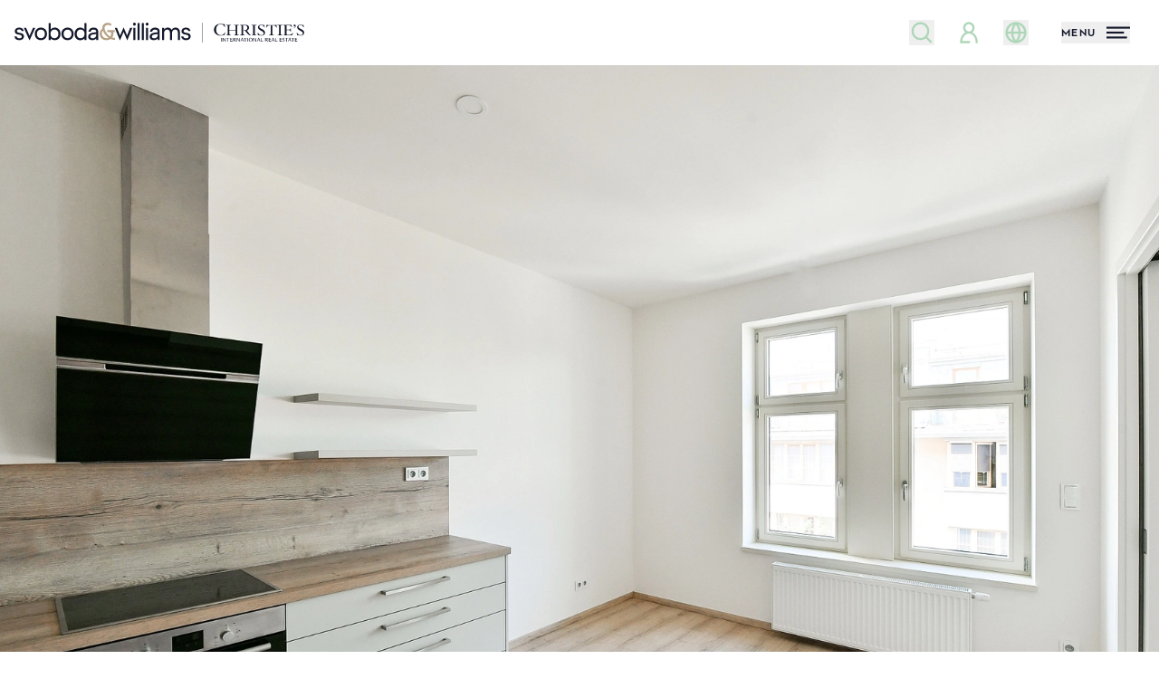

--- FILE ---
content_type: text/html; charset=UTF-8
request_url: https://svoboda-williams.com/pronajem/byty/detail/100518-zaverka
body_size: 80903
content:
<!DOCTYPE html>
<html class="sw antialiased" lang="cs">
    <head>
        <meta charset="utf-8" />
        <meta name="viewport" content="width=device-width, initial-scale=1.0" />
        <meta name="format-detection" content="telephone=no">

                                    <meta name="robots" content="index, follow">
                    
        <title>Závěrka, Břevnov - Praha 6 | Pronájem, Byt 2+1, 62 m²</title>
        <meta name="description" content="Byt tvoří prostorný obývací pokoj, plně vybavená kuchyň s&nbsp;jídelnou, ložnice s&nbsp;vestavěným úložným prostorem, orientovaná do&nbsp;vnitrobloku, dále koupelna se sprchovým koutem, samostatn...">
        <meta property="og:type" content="website">
        <meta property="og:url" content="https://svoboda-williams.com/pronajem/byty/detail/100518-zaverka">
        <meta property="og:site_name" content="Realitní kancelář Praha, Brno | Svoboda &amp; Williams">
        <meta property="og:title" content="Závěrka, Břevnov - Praha 6 | Pronájem, Byt 2+1, 62 m²">
        <meta property="og:image" content="https://svoboda-and-williams.b-cdn.net/767876/99573353.webp?width=1200&amp;height=630">
        <meta property="og:description" content="Byt tvoří prostorný obývací pokoj, plně vybavená kuchyň s&nbsp;jídelnou, ložnice s&nbsp;vestavěným úložným prostorem, orientovaná do&nbsp;vnitrobloku, dále koupelna se sprchovým koutem, samostatn...">
        <meta name="twitter:card" content="summary_large_image">
        <meta name="app-environment" content="production">

                    
            <link rel="canonical" href="https://svoboda-williams.com/pronajem/byty/detail/100518-zaverka">
                            <link rel="alternate" hreflang="cs" href="https://svoboda-williams.com/pronajem/byty/detail/100518-zaverka">
                            <link rel="alternate" hreflang="en" href="https://svoboda-williams.com/en/rent/apartments/detail/100518-zaverka">
                        <link rel="alternate" hreflang="x-default" href="https://svoboda-williams.com/pronajem/byty/detail/100518-zaverka">
        
        <link rel="preconnect" href="https://svoboda-and-williams.b-cdn.net">
        <link rel="dns-prefetch" href="https://svoboda-and-williams.b-cdn.net">
                            <link
                rel="preload"
                as="image"
                href="https://svoboda-and-williams.b-cdn.net/767876/99573353.webp?width=1920"
                imagesrcset="
                    https://svoboda-and-williams.b-cdn.net/767876/99573353.webp?width=360 360w,
                    https://svoboda-and-williams.b-cdn.net/767876/99573353.webp?width=640 640w,
                    https://svoboda-and-williams.b-cdn.net/767876/99573353.webp?width=1024 1024w,
                    https://svoboda-and-williams.b-cdn.net/767876/99573353.webp?width=1920 1920w
                "
                imagesizes="100vw"
            />
            
        <link rel="apple-touch-icon" sizes="180x180" href="https://svoboda-and-williams.b-cdn.net/images/favicons/sw/apple-touch-icon.png">
        <link rel="icon" type="image/png" sizes="32x32" href="https://svoboda-and-williams.b-cdn.net/images/favicons/sw/favicon-32x32.png">
        <link rel="icon" type="image/png" sizes="16x16" href="https://svoboda-and-williams.b-cdn.net/images/favicons/sw/favicon-16x16.png">
        <link rel="icon" type="image/svg+xml" href="https://svoboda-and-williams.b-cdn.net/images/favicons/sw/apple-touch-icon.png">
        <link rel="manifest" href="https://svoboda-and-williams.b-cdn.net/images/favicons/sw/site.webmanifest">
        <link rel="shortcut icon" href="https://svoboda-and-williams.b-cdn.net/images/favicons/sw/favicon.ico">
        <meta name="msapplication-config" content="https://svoboda-and-williams.b-cdn.net/images/favicons/sw/browserconfig.xml">

                    <meta name="theme-color" content="#ffffff">
            <meta name="msapplication-TileColor" content="#da532c">

            <link rel="stylesheet" href="https://svoboda-williams.com/build/assets/app-DDANt4I8.css" />
        
        
        <script>
            window.dataLayer = window.dataLayer || [];
                    </script>

                    <!-- Google Tag Manager -->
                                                <script>!function(){"use strict";function l(e){for(var t=e,r=0,n=document.cookie.split(";");r<n.length;r++){var o=n[r].split("=");if(o[0].trim()===t)return o[1]}}function s(e){return localStorage.getItem(e)}function u(e){return window[e]}function A(e,t){e=document.querySelector(e);return t?null==e?void 0:e.getAttribute(t):null==e?void 0:e.textContent}var e=window,t=document,r="script",n="dataLayer",o="https://sgtm.svoboda-williams.com",a="https://load.sgtm.svoboda-williams.com",i="3et4wtjkmuuq",c="43cm7=aWQ9R1RNLUtMVjVQWDNa&page=3",g="cookie",v="cookie_keeper_id",E="",d=!1;try{var d=!!g&&(m=navigator.userAgent,!!(m=new RegExp("Version/([0-9._]+)(.*Mobile)?.*Safari.*").exec(m)))&&16.4<=parseFloat(m[1]),f="stapeUserId"===g,I=d&&!f?function(e,t,r){void 0===t&&(t="");var n={cookie:l,localStorage:s,jsVariable:u,cssSelector:A},t=Array.isArray(t)?t:[t];if(e&&n[e])for(var o=n[e],a=0,i=t;a<i.length;a++){var c=i[a],c=r?o(c,r):o(c);if(c)return c}else console.warn("invalid uid source",e)}(g,v,E):void 0;d=d&&(!!I||f)}catch(e){console.error(e)}var m=e,g=(m[n]=m[n]||[],m[n].push({"gtm.start":(new Date).getTime(),event:"gtm.js"}),t.getElementsByTagName(r)[0]),v=I?"&bi="+encodeURIComponent(I):"",E=t.createElement(r),f=(d&&(i=8<i.length?i.replace(/([a-z]{8}$)/,"kp$1"):"kp"+i),!d&&a?a:o);E.async=!0,E.src=f+"/"+i+".js?"+c+v,null!=(e=g.parentNode)&&e.insertBefore(E,g)}();</script>
                                        <!-- End Google Tag Manager -->
        
                    <script type="text/javascript">
            var leady_track_key="fa6bUyyOQzak78zz";
            (function(){
                var l=document.createElement("script");l.type="text/javascript";l.async=true;
                l.src='https://ct.leady.com/'+leady_track_key+"/L.js";
                var s=document.getElementsByTagName("script")[0];s.parentNode.insertBefore(l,s);
            })();
            </script>
        
        <link rel="preload" as="style" href="https://svoboda-williams.com/build/assets/select-MpkEOZLY.css" /><link rel="stylesheet" href="https://svoboda-williams.com/build/assets/select-MpkEOZLY.css" data-navigate-track="reload" />            </head>
    <body>

                    <!-- Google Tag Manager (noscript) -->
                            <noscript><iframe src="https://load.sgtm.svoboda-williams.com/ns.html?id=GTM-KLV5PX3Z" height="0" width="0" style="display:none;visibility:hidden"></iframe></noscript>
                        <!-- End Google Tag Manager (noscript) -->
        
        <div
            x-data="{
                navigationOpen: false,
                filtersOpen: window.performance && window.performance.getEntriesByType('navigation')[0].type == 'back_forward' ? $persist(false).using(sessionStorage).as(`filtersOpen_${window.location.pathname}_${window.location.search}`) : false,
                loginOpen: false,
                registrationOpen: false,
                newsletterOpen: false,
                scrolledDown: false,
                scrolledOut: false,
                isTransparent: 0,
                headerBackground: 'transparent-normal',
                headerBackgroundTo: '',
                handleScroll() {
                    this.scrolledDown = (window.pageYOffset > 0) ? true : false

                    let header = document.querySelector('.project-header-tablet, #homepage, .property-header');

                    if (window.innerWidth > 1024) {
                        header = document.querySelector('.project-header, #homepage, .property-header');
                    }

                    if (header) {
                        if (window.pageYOffset >= header.offsetTop + header.offsetHeight) {
                            if (this.headerBackground == 'transparent') {
                                this.$refs.header.classList.add(this.headerBackgroundTo == 'dark' ? 'bg-primary' : 'bg-white')

                                if (this.headerBackgroundTo != 'dark') {
                                    this.$refs.header.classList.remove('inverted')
                                }
                            }

                            this.scrolledOut = true
                            this.$refs.header.classList.remove('absolute')
                            this.$refs.header.classList.add('fixed')
                        } else {
                            if (this.headerBackground == 'transparent') {
                                this.$refs.header.classList.remove(this.headerBackgroundTo == 'dark' ? 'bg-primary' : 'bg-white')

                                if (this.headerBackgroundTo != 'dark') {
                                    this.$refs.header.classList.add('inverted')
                                }
                            }

                            this.scrolledOut = false
                            this.$refs.header.classList.remove('fixed')
                            this.$refs.header.classList.add('absolute')
                        }
                    }
                },
                hashCurrentUrl() {
                    const uniquePageIdentifier = `${window.location.pathname}${window.location.search}`;
                    let hash = 0;
                    for (let i&nbsp;= 0, len = uniquePageIdentifier.length; i&nbsp;< len; i++) {
                        let chr = uniquePageIdentifier.charCodeAt(i);
                        hash = (hash << 5) - hash + chr;
                        hash |= 0; // Convert to 32bit integer
                    }
                    return hash;
                },
            }"
            x-init="() => {
                $watch('navigationOpen', value => document.activeElement.blur());
                $watch('filtersOpen', value => document.activeElement.blur());

                                    sessionStorage.setItem('filtersOpen', false);
                            }"
            @scroll.window="handleScroll"
            @load.window="handleScroll"
            @keydown.window.escape="navigationOpen = false; filtersOpen = false;"
        >
                        <div
    class="fixed inset-0 z-50 h-full w-full overflow-y-auto bg-white !h-[100vh]"
    x-show="navigationOpen"
    x-data="{ selfState: false }"
    x-init="
        $watch('navigationOpen', (value) => {
            if (selfState == true) {
                setTimeout(() => (selfState = value), 300)
            } else {
                selfState = value
            }
        })
    "
    x-transition:enter="transition duration-300"
    x-transition:enter-start="opacity-0"
    x-transition:enter-end="opacity-100"
    x-transition:leave="transition duration-300"
    x-transition:leave-start="opacity-100"
    x-transition:leave-end="opacity-0"
    x-cloak
    x-trap.noscroll.inert="selfState"
>
    <div class="flex h-full w-full flex-col justify-between">
        <i class="absolute right-0 top-0 -z-10 hidden h-full w-2/3 bg-whiteLight lg:block"></i>
        <div class="relative h-18 w-full shrink-0 grow-0">
            <div class="absolute left-4 top-[1.2rem]">
                <a
                    id="navigation-logo"
                    class="focus:outline-none focus:ring-0 flex items-center"
                    href="https://svoboda-williams.com"
                    x-data
                    @click="sessionStorage.setItem('filtersOpen', false);"
                >
                    <svg class="max-w-full w-56 h-[34px] xs:w-80 inverted:text-white transition duration-300 hover:text-primaryTextHover" id="logo-simplified" xmlns="http://www.w3.org/2000/svg" viewBox="0 0 60.24 4.12">
  <g id="logo-simplified-2" data-name="Components">
    <g id="_27d4165e-79e2-405a-a182-c9e77148f74b_1" data-name=" 27d4165e-79e2-405a-a182-c9e77148f74b 1">
      <g id="sw-blue-gold">
        <path fill="currentColor" d="M0,2.85h.44c.07.29.27.41.59.41s.5-.14.5-.37c0-.66-1.47-.12-1.47-1.12,0-.44.39-.75.92-.75s.89.28.95.69h-.45c-.07-.19-.22-.31-.5-.31s-.48.13-.48.35c0,.61,1.47.06,1.47,1.12,0,.44-.38.77-.95.77s-.98-.29-1.04-.8"/>
        <polygon fill="currentColor" points="3.85 1.06 3.13 2.72 2.41 1.06 1.93 1.06 3.13 3.69 4.32 1.06 3.85 1.06"/>
        <path fill="currentColor" d="M6.32,2.33c0-.58-.37-.9-.83-.9s-.83.31-.83.9.37.9.83.9.83-.32.83-.9M4.22,2.33c0-.86.62-1.31,1.27-1.31s1.27.45,1.27,1.31-.62,1.31-1.27,1.31-1.27-.45-1.27-1.31"/>
        <path fill="currentColor" d="M9.13,2.33c0-.59-.35-.91-.81-.91s-.84.32-.84.91.38.91.84.91.81-.32.81-.91M7.51,3.23v.37h-.42V.08h.42v1.35c.21-.27.52-.41.88-.41.62,0,1.18.45,1.18,1.31s-.56,1.31-1.18,1.31c-.36,0-.68-.14-.88-.41"/>
        <path fill="currentColor" d="M11.87,2.33c0-.58-.37-.9-.83-.9s-.83.31-.83.9.37.9.83.9.83-.32.83-.9M9.76,2.33c0-.86.62-1.31,1.27-1.31s1.27.45,1.27,1.31-.62,1.31-1.27,1.31-1.27-.45-1.27-1.31"/>
        <path fill="currentColor" d="M14.58,2.33c0-.59-.38-.91-.84-.91s-.81.32-.81.91.35.91.81.91.84-.32.84-.91M12.49,2.33c0-.86.56-1.31,1.18-1.31.36,0,.67.14.88.41V.08h.42v3.53h-.42v-.37c-.21.27-.52.41-.88.41-.62,0-1.18-.45-1.18-1.31"/>
        <path fill="currentColor" d="M16.99,2.61v-.25l-.54.06c-.45.05-.68.21-.68.45,0,.26.21.39.48.39.31,0,.75-.2.75-.66M15.33,2.9c0-.5.45-.77,1.12-.85l.54-.07v-.13c0-.26-.22-.42-.54-.42-.28,0-.54.1-.61.42h-.46c.09-.56.52-.83,1.07-.83s.96.31.96.83v1.75h-.42v-.34c-.19.28-.57.38-.78.38-.58,0-.89-.29-.89-.75"/>
        <path fill="#b6a284" d="M19.16,3.22c.16,0,.3-.02.41-.06-.54-.39-.99-.97-1.19-1.51-.12.14-.21.34-.21.61,0,.61.5.96.98.96M19.97,3.4c-.24.15-.53.24-.87.24-.73,0-1.39-.5-1.39-1.36,0-.46.24-.81.55-1.05,0-.04,0-.09,0-.13,0-.65.46-1.07,1.1-1.07.29,0,.52.05.73.18v.48c-.19-.15-.46-.22-.68-.22-.43,0-.69.23-.69.63,0,.63.56,1.4,1.2,1.79.13-.18.17-.4.17-.57,0-.14-.02-.26-.06-.36h-.73v-.42h1.56v.42h-.35c.03.09.05.19.05.31,0,.3-.09.57-.26.8.21.08.42.11.61.08v.42c-.32.04-.64-.04-.95-.19"/>
        <polygon fill="currentColor" points="21.95 2.69 21.31 1.06 20.84 1.06 21.92 3.69 22.68 1.92 23.45 3.69 24.52 1.06 24.04 1.06 23.41 2.68 22.69 .97 21.95 2.69"/>
        <path fill="currentColor" d="M24.71,1.06h.42v2.54h-.42V1.06ZM24.63.3c0-.18.13-.3.3-.3s.3.13.3.3-.13.3-.3.3-.3-.13-.3-.3"/>
        <rect fill="currentColor" x="25.59" y=".08" width=".42" height="3.53"/>
        <rect fill="currentColor" x="26.47" y=".08" width=".42" height="3.53"/>
        <path fill="currentColor" d="M27.35,1.06h.42v2.54h-.42V1.06ZM27.27.3c0-.18.13-.3.3-.3s.3.13.3.3-.13.3-.3.3-.3-.13-.3-.3"/>
        <path fill="currentColor" d="M29.78,2.61v-.25l-.54.06c-.45.05-.68.21-.68.45,0,.26.21.39.48.39.31,0,.75-.2.75-.66M28.11,2.9c0-.5.45-.77,1.12-.85l.54-.07v-.13c0-.26-.22-.42-.54-.42-.28,0-.54.1-.61.42h-.46c.09-.56.52-.83,1.07-.83s.96.31.96.83v1.75h-.42v-.34c-.19.28-.57.38-.78.38-.58,0-.89-.29-.89-.75"/>
        <path fill="currentColor" d="M33.4,1.43c-.31,0-.66.2-.66.73v1.45h-.42v-1.45c0-.53-.25-.73-.56-.73s-.67.2-.67.73v1.45h-.42V1.06h.42v.38c.2-.3.51-.42.78-.42.35,0,.64.17.78.49.19-.35.55-.49.87-.49.51,0,.88.35.88,1.01v1.57h-.42v-1.45c0-.53-.25-.73-.56-.73"/>
        <path fill="currentColor" d="M34.66,2.85h.44c.07.29.27.41.59.41s.5-.14.5-.37c0-.66-1.47-.12-1.47-1.12,0-.44.39-.75.92-.75s.89.28.95.69h-.45c-.07-.19-.22-.31-.5-.31s-.48.13-.48.35c0,.61,1.47.06,1.47,1.12,0,.44-.38.77-.95.77s-.98-.29-1.04-.8"/>
      </g>
    </g>
  </g>
  <g>
    <g>
      <rect fill="currentColor" x="42.93" y="3.18" width=".12" height=".74"/>
      <path fill="currentColor" d="M43.84,3.93l-.43-.55s-.03-.04-.04-.06h0s0,.05,0,.07v.53h-.1v-.73h.12s0,0,0,0l.36.48s.05.06.05.08h0s0-.06,0-.08v-.47h.1v.75h-.08Z"/>
      <polygon fill="currentColor" points="44.44 3.26 44.44 3.92 44.33 3.92 44.33 3.26 44.05 3.26 44.05 3.18 44.72 3.18 44.72 3.26 44.44 3.26"/>
      <path fill="currentColor" d="M45.3,3.92h-.45v-.74h.44v.08h-.33v.22h.29v.08h-.29v.23s.01.03.03.03h.32v.08Z"/>
      <path fill="currentColor" d="M45.94,3.92h0s-.31-.39-.31-.39h.04c.1,0,.19-.04.19-.15,0-.11-.08-.14-.19-.14h-.07v.67h-.12v-.74h.23c.13,0,.28.03.28.19,0,.11-.09.18-.18.2l.29.34h-.14Z"/>
      <path fill="currentColor" d="M46.78,3.93l-.43-.55s-.03-.04-.04-.06h0s0,.05,0,.07v.53h-.1v-.73h.12s0,0,0,0l.36.48s.04.06.05.08h0s0-.06,0-.08v-.47h.1v.75h-.08Z"/>
      <path fill="currentColor" d="M47.36,3.38s-.02-.06-.03-.09h0s-.02.07-.03.1l-.1.23h.25l-.09-.23ZM47.57,3.92h0s-.09-.24-.09-.24h-.31l-.1.23h0s-.09,0-.09,0l.32-.75h.09l.3.75h-.11Z"/>
      <polygon fill="currentColor" points="48.03 3.26 48.03 3.92 47.91 3.92 47.91 3.26 47.63 3.26 47.63 3.18 48.3 3.18 48.3 3.26 48.03 3.26"/>
      <rect fill="currentColor" x="48.43" y="3.18" width=".12" height=".74"/>
      <path fill="currentColor" d="M49.09,3.24c-.12,0-.25.07-.25.31s.12.31.25.31.25-.07.25-.31-.13-.31-.25-.31M49.09,3.93c-.22,0-.38-.13-.38-.38s.19-.39.38-.39c.2,0,.38.12.38.39,0,.22-.17.38-.38.38"/>
      <path fill="currentColor" d="M50.19,3.93l-.43-.55s-.03-.04-.04-.06h0s0,.05,0,.07v.53h-.1v-.73h.12s0,0,0,0l.36.48s.05.06.05.08h0s0-.06,0-.08v-.47h.1v.75h-.08Z"/>
      <path fill="currentColor" d="M50.78,3.38s-.02-.06-.03-.09h0s-.02.07-.03.1l-.1.23h.25l-.09-.23ZM50.99,3.92h0s-.09-.24-.09-.24h-.3l-.1.23h0s-.09,0-.09,0l.32-.75h.09l.3.75h-.11Z"/>
      <path fill="currentColor" d="M52.58,3.92h0s-.31-.39-.31-.39h.04c.1,0,.19-.04.19-.15,0-.11-.08-.14-.19-.14h-.07v.67h-.12v-.74h.23c.13,0,.28.03.28.19,0,.11-.09.18-.18.2l.29.34h-.14Z"/>
      <path fill="currentColor" d="M53.31,3.92h-.45v-.74h.44v.08h-.33v.22h.29v.08h-.29v.23s.01.03.03.03h.32v.08Z"/>
      <path fill="currentColor" d="M53.78,3.38s-.02-.06-.03-.09h0s-.02.07-.03.1l-.1.23h.25l-.09-.23ZM53.99,3.92h0s-.09-.24-.09-.24h-.3l-.1.23h0s-.09,0-.09,0l.32-.75h.09l.3.75h-.11Z"/>
      <path fill="currentColor" d="M54.69,3.92h-.45v-.74h.12v.62s.01.03.03.03h.32v.08Z"/>
      <path fill="currentColor" d="M55.57,3.92h-.45v-.74h.44v.08h-.33v.22h.29v.08h-.29v.23s.01.03.04.03h.32v.08Z"/>
      <path fill="currentColor" d="M55.9,3.93c-.07,0-.14-.02-.2-.05l.03-.08s.1.05.17.05c.08,0,.17-.03.17-.12,0-.08-.07-.11-.13-.14l-.09-.04c-.08-.03-.15-.08-.15-.18,0-.13.13-.21.26-.21.07,0,.13.02.18.04l-.04.09s-.09-.05-.16-.05c-.09,0-.14.04-.14.1s.05.09.12.12l.1.04c.08.03.15.1.15.19,0,.15-.14.24-.29.24"/>
      <polygon fill="currentColor" points="56.66 3.26 56.66 3.92 56.54 3.92 56.54 3.26 56.27 3.26 56.27 3.18 56.94 3.18 56.94 3.26 56.66 3.26"/>
      <path fill="currentColor" d="M57.25,3.38s-.02-.06-.03-.09h0s-.02.07-.03.1l-.1.23h.25l-.09-.23ZM57.46,3.92h0s-.09-.24-.09-.24h-.31l-.1.23h0s-.09,0-.09,0l.32-.75h.09l.3.75h-.11Z"/>
      <polygon fill="currentColor" points="57.92 3.26 57.92 3.92 57.8 3.92 57.8 3.26 57.52 3.26 57.52 3.18 58.19 3.18 58.19 3.26 57.92 3.26"/>
      <path fill="currentColor" d="M58.78,3.92h-.45v-.74h.44v.08h-.33v.22h.29v.08h-.29v.23s.01.03.03.03h.32v.08Z"/>
      <path fill="currentColor" d="M51.69,3.92h-.45v-.74h.12v.62s.01.03.03.03h.32v.08Z"/>
    </g>
    <path fill="currentColor" d="M42.8,2.68c.36,0,.63-.1.84-.09l.2-.57h-.07c-.2.36-.48.58-.85.58-.58,0-1-.49-1-1.13,0-.7.35-1.16.92-1.16.38,0,.68.19.87.6h.07l-.1-.64h-.06s-.06.06-.11.06c-.09,0-.28-.1-.69-.1-.77,0-1.35.51-1.35,1.26,0,.67.61,1.2,1.32,1.2M44,2.62h1.02v-.06c-.29-.01-.34-.06-.34-.28v-.71h1.3v.71c0,.23-.05.27-.34.28v.06h1.02v-.06c-.29-.01-.34-.06-.34-.28V.81c0-.23.05-.27.34-.28v-.06h-1.02v.06c.29.01.34.06.34.28v.68s-1.3,0-1.3,0v-.68c0-.23.05-.27.34-.28v-.06h-1.02v.06c.29.01.34.06.34.28v1.48c0,.23-.05.27-.34.28v.06ZM46.86,2.62h1.08v-.06c-.37-.01-.4-.04-.4-.31v-.64c.12.05.27.07.42.08l.16.21c.4.54.66.75,1.02.75v-.06c-.16-.04-.25-.2-.63-.7l-.2-.27c.26-.09.46-.28.46-.6,0-.26-.17-.58-.89-.58-.17,0-.49.02-1.02.02v.06c.29.01.34.06.34.28v1.48c0,.23-.05.27-.34.28v.06ZM47.54,1.56V.54c.08,0,.15-.01.23-.01.53,0,.65.27.65.51,0,.31-.2.55-.65.55-.08,0-.16,0-.23-.02M49.28,2.62h1.02v-.06c-.29-.01-.34-.06-.34-.28V.81c0-.23.05-.27.34-.28v-.06h-1.02v.06c.29.01.34.06.34.28v1.48c0,.23-.05.27-.34.28v.06ZM50.54,2.08l.09.56h.05s.07-.06.12-.06c.11,0,.3.1.56.1.43,0,.73-.25.73-.61,0-.76-1.2-.73-1.2-1.24,0-.18.14-.34.4-.34s.48.13.65.47h.07l-.08-.52h-.05s-.05.06-.09.06c-.11,0-.27-.09-.51-.09-.38,0-.65.21-.65.55,0,.69,1.18.7,1.18,1.24,0,.22-.18.4-.46.4-.27,0-.58-.17-.75-.52h-.07ZM52.32,1.01h.07c.15-.35.31-.44.8-.44h.07v1.71c0,.23-.05.27-.34.28v.06h1.02v-.06c-.29-.01-.34-.06-.34-.28V.57s.06,0,.06,0c.51,0,.67.09.82.44h.07l-.09-.58h-.05s-.09.06-.24.06h-1.46c-.15,0-.2-.02-.24-.06h-.05l-.09.58ZM54.66,2.62h1.02v-.06c-.29-.01-.34-.06-.34-.28V.81c0-.23.05-.27.34-.28v-.06h-1.02v.06c.29.01.34.06.34.28v1.48c0,.23-.05.27-.34.28v.06ZM55.88,2.62h1.05c.4,0,.59,0,.78.02l.19-.54h-.07c-.22.37-.41.44-.87.44h-.07c-.29,0-.34-.06-.34-.28v-.72s.04,0,.04,0c.69,0,.75.03.81.34h.06v-.72h-.06c-.04.26-.12.3-.74.3h-.11v-.91s.3,0,.3,0c.44,0,.61.07.76.4h.07l-.09-.48h-1.72v.06c.29.01.34.06.34.28v1.48c0,.23-.05.27-.34.28v.06ZM58.03.59c0-.1.07-.18.2-.18.15,0,.24.1.24.27,0,.22-.15.4-.41.51l-.03-.06c.19-.1.3-.22.29-.41-.04.02-.08.03-.13.03-.1,0-.17-.06-.17-.17M58.68,2.08l.09.56h.05s.07-.06.12-.06c.11,0,.3.1.56.1.43,0,.73-.25.73-.61,0-.76-1.2-.73-1.2-1.24,0-.18.14-.34.4-.34s.48.13.65.47h.07l-.08-.52h-.05s-.05.06-.09.06c-.11,0-.27-.09-.51-.09-.38,0-.65.21-.65.55,0,.69,1.18.7,1.18,1.24,0,.22-.18.4-.46.4s-.58-.17-.75-.52h-.07Z"/>
  </g>
  <rect fill="currentColor" x="39.03" y=".02" width=".08" height="4.1"/>
</svg>                </a>
            </div>
            <div class="absolute right-2 top-6 md:right-4">
                <button class="flex h-6 items-center space-x-3 focus:outline-none group" @click="navigationOpen = ! navigationOpen">
    <div class="relative flex w-10 items-center justify-start">
        <span class="absolute h-[3px] w-7 translate-y-0 rotate-45 transform bg-primaryText transition group-hover:bg-primaryTextHover"></span>
        <span class="absolute h-[3px] w-7 translate-y-0 -rotate-45 transform bg-primaryText transition group-hover:bg-primaryTextHover"></span>
    </div>
</button>
            </div>
        </div>
        <div class="relative flex w-full grow items-center px-4 pb-4 pt-3 lg:px-0 lg:pb-8 lg:pt-0">
            <div class="flex h-full w-full flex-col justify-between lg:max-h-[500px] lg:flex-row lg:items-start">
                <div class="lg:h-full lg:w-1/3">
                    <div class="flex flex-col justify-between lg:h-full lg:pl-[18%]">
                        <div class="mb-8 lg:mb-10">
                            <button
        type="button" class="inline-flex items-center justify-center whitespace-nowrap bg-greenStyle transition-colors duration-300 hover:bg-greenStyleText font-bold relative disabled:bg-whiteDark disabled:text-primaryText disabled:pointer-events-none h-12 w-full px-8 lg:w-auto" @click.prevent="filtersOpen = ! filtersOpen"
        x-data="{
            isLoading: false,
            unloading: false,
            useLoading: false,
            init() {
                if (!this.useLoading) return;

                window.addEventListener('beforeunload', () => {
                    this.unloading = true;
                    if (this.isLoading) {
                        this.$refs.loadingText?.classList.remove('opacity-0');
                        this.$refs.loadingIndicator?.classList.add('w-full');
                    }
                });

                this.$watch('isLoading', (val) => {
                    if (val && this.$refs.loadingResetter) {
                        const observer = new MutationObserver(() => {
                            if (this.$refs.loadingResetter.style.display !== 'none' && !this.unloading) {
                                this.isLoading = false;
                                observer.disconnect();
                            }
                        });

                        observer.observe(this.$refs.loadingResetter, {
                            attributes: true,
                            attributeFilter: ['style']
                        });
                    }
                });
            }
        }"
        @click="if (useLoading) isLoading = true"
            >
        <svg aria-hidden="true" focusable="false" class="fill-current mr-2 size-7">
    <use href="https://svoboda-williams.com/images/icons.svg?v=3#magnifying-glass" />
</svg>
                                Nabídka nemovitostí

            </button>
                        </div>
                        <ul
                            class="mb-8 grid flex-none grow grid-cols-2 flex-row flex-wrap font-semibold text-primaryText lg:mb-0 lg:flex lg:flex-col lg:bg-white lg:font-normal lg:text-foreground-muted"
                        >
                                                            <li
                                    class="flex items-center border-t border-b lg:border-b-0 -mt-px border-greyMenu bg-white py-1 odd:border-r even:pl-5 lg:flex-none lg:border-t-0  lg:py-0 lg:odd:border-r-0 lg:even:pl-0 [&:nth-child(1)]:border-t-0 [&:nth-child(2)]:border-t-0"
                                >
                                    <a
                                        class="group inline-flex items-center py-2 leading-tight transition-colors duration-300 hover:text-primary"
                                                                                    id="login-menu-item"
                                            href="#"
                                            @click.prevent="loginOpen = ! loginOpen"
                                                                            >
                                        <span
                                            class="inline-flex h-8 w-10 shrink-0 items-center justify-center pr-1.5 text-greenStyle"
                                        >
                                                                                            <svg aria-hidden="true" focusable="false" class="fill-current size-7 group-hover:text-primaryText transition-colors">
    <use href="https://svoboda-williams.com/images/icons.svg?v=3#user" />
</svg>
                                                                                    </span>
                                                                                    Přihlásit se                                                                            </a>
                                </li>
                                
                                                                    <li
                                        class="flex items-center border-t border-b lg:border-b-0 -mt-px border-greyMenu bg-white py-1 odd:border-r even:pl-5 lg:flex-none lg:border-t-0  lg:py-0 lg:odd:border-r-0 lg:even:pl-0 [&:nth-child(1)]:border-t-0 [&:nth-child(2)]:border-t-0"
                                    >
                                        <a
                                            href="https://svoboda-williams.com/open-account/dashboard"
                                            class="group inline-flex items-center py-2 leading-tight transition-colors duration-300 hover:text-primary"
                                        >
                                            <span
                                                class="inline-flex h-8 w-10 shrink-0 items-center justify-center pr-1.5 text-greenStyle"
                                            >
                                                <svg class="size-7 group-hover:text-primaryText transition-colors" xmlns="http://www.w3.org/2000/svg" width="24" height="24" viewBox="0 0 24 24">
  <path fill="none" stroke="currentColor" stroke-linecap="square" stroke-width="2" d="M12,17.25h0"/>
  <path fill="none" stroke="currentColor" stroke-linecap="square" stroke-width="2" d="M9.88,7.52c1.17-1.03,3.07-1.03,4.24,0,1.17,1.02,1.17,2.69,0,3.71-.2.18-.43.33-.67.44-.74.36-1.45,1-1.45,1.83"/>
  <circle cx="12" cy="12" r="9" fill="none" stroke="currentColor" stroke-linecap="square" stroke-width="2"/>
</svg>                                            </span>
                                            Výhody účtu                                        </a>
                                    </li>
                                    <li
                                        class="flex items-center border-t border-b lg:border-b-0 -mt-px border-greyMenu bg-white py-1 odd:border-r even:pl-5 lg:flex-none lg:border-t-0  lg:py-0 lg:odd:border-r-0 lg:even:pl-0 [&:nth-child(1)]:border-t-0 [&:nth-child(2)]:border-t-0"
                                    >
                                        <a
                                            href="https://svoboda-williams.com/open-account/watchdog"
                                            class="group inline-flex items-center py-2 leading-tight transition-colors duration-300 hover:text-primary"
                                        >
                                            <span
                                                class="inline-flex h-8 w-10 shrink-0 items-center justify-center pr-1.5 text-greenStyle"
                                            >
                                                <svg aria-hidden="true" focusable="false" class="fill-current size-8 group-hover:text-primaryText transition-colors">
    <use href="https://svoboda-williams.com/images/icons.svg?v=3#eye" />
</svg>
                                            </span>
                                            Watchdog                                        </a>
                                    </li>
                                    <li
                                        class="flex items-center border-t border-b lg:border-b-0 -mt-px border-greyMenu bg-white py-1 odd:border-r even:pl-5 lg:flex-none lg:border-t-0  lg:py-0 lg:odd:border-r-0 lg:even:pl-0 [&:nth-child(1)]:border-t-0 [&:nth-child(2)]:border-t-0"
                                    >
                                        <a
                                            href="https://svoboda-williams.com/open-account/favorites"
                                            class="group inline-flex items-center py-2 leading-tight transition-colors duration-300 hover:text-primary"
                                        >
                                            <span
                                                class="inline-flex h-8 w-10 shrink-0 items-center justify-center pr-1.5 text-greenStyle"
                                            >
                                                <svg class="size-10 group-hover:text-primaryText transition-colors" viewBox="0 0 20 32" xmlns="http://www.w3.org/2000/svg" fill="currentColor"><path d="M16.177 25.961l-6.176-2.968-6.176 2.968.777-7.077-4.544-5.196 6.588-1.396 3.355-6.253 3.354 6.253 6.587 1.396-4.543 5.195.778 7.077zM3.808 14.938l2.879 3.29-.48 4.369 3.794-1.824 3.794 1.824-.481-4.369 2.878-3.29-4.16-.882-2.031-3.786-2.032 3.786z"/></svg>                                            </span>
                                            Oblíbené                                        </a>
                                    </li>
                                
                                                            
                            <li
                                class="flex items-center border-t border-b lg:border-b-0 -mt-px border-greyMenu bg-white py-1 odd:border-r even:pl-5 lg:mt-auto lg:flex-none lg:border-t-0 lg:py-0 lg:odd:border-r-0 lg:even:pl-0 [&:nth-child(1)]:border-t-0 [&:nth-child(2)]:border-t-0"
                            >
                                <button
                                    @click.prevent="newsletterOpen = true"
                                    class="group inline-flex items-center py-2 leading-tight transition-colors duration-300 hover:text-primary lg:pb-0"
                                >
                                    <span
                                        class="inline-flex h-8 w-10 shrink-0 items-center justify-center pr-1.5 text-greenStyle"
                                    >
                                        <svg class="size-7 group-hover:text-primaryText transition-colors" xmlns="http://www.w3.org/2000/svg" width="24" height="24" viewBox="0 0 24 24">
  <path fill="none" stroke="currentColor" stroke-linecap="square" stroke-width="2" d="M3 5.64H21V18.37H3z"/>
  <path fill="none" stroke="currentColor" stroke-width="2" d="M17.58,9.78l-5.63,3.22-5.75-3.22"/>
</svg>                                    </span>
                                    Newsletter                                </button>
                            </li>
                        </ul>
                    </div>
                </div>
                <div class="pt-2.5 lg:h-full lg:w-2/3 lg:pt-0">
                    <div
                        class="flex h-full max-w-5xl flex-col flex-wrap space-y-2.5 text-center lg:flex-row lg:space-y-0 lg:text-left"
                    >
                        <ul
                            class="space-y-8 bg-background-muted py-10 pl-10 pr-10 lg:w-1/2 xl:w-1/3 lg:bg-transparent lg:py-0 lg:pl-[10%] lg:pr-0"
                        >
                                                                                                                                <li>
                                        <a
                                            class="border-b border-b-transparent py-1 text-xl font-bold leading-none text-primary transition-colors duration-300 hover:border-b-foreground hover:text-primaryTextHover lg:font-normal"
                                            href="https://svoboda-williams.com/developerske-projekty"
                                            
                                        >
                                                                                            Nové rezidenční projekty                                                                                    </a>
                                    </li>
                                                                                                                                                                <li>
                                        <a
                                            class="border-b border-b-transparent py-1 text-xl font-bold leading-none text-primary transition-colors duration-300 hover:border-b-foreground hover:text-primaryTextHover lg:font-normal"
                                            href="https://svoboda-williams.com/sdilene-kancelare"
                                            
                                        >
                                                                                            Sdílené kanceláře                                                                                    </a>
                                    </li>
                                                                                                                                                                <li>
                                        <a
                                            class="border-b border-b-transparent py-1 text-xl font-bold leading-none text-primary transition-colors duration-300 hover:border-b-foreground hover:text-primaryTextHover lg:font-normal"
                                            href="https://svoboda-williams.com/investicni-nemovitosti"
                                            
                                        >
                                                                                            Investiční nemovitosti                                                                                    </a>
                                    </li>
                                                                                                                                                                <li>
                                        <a
                                            class="border-b border-b-transparent py-1 text-xl font-bold leading-none text-primary transition-colors duration-300 hover:border-b-foreground hover:text-primaryTextHover lg:font-normal"
                                            href="https://svoboda-williams.com/zahranicni-nemovitosti"
                                            
                                        >
                                                                                            Zahraniční nemovitosti                                                                                    </a>
                                    </li>
                                                                                    </ul>
                        <ul class="space-y-8 bg-background-muted p-10 lg:w-1/2 xl:w-1/3 lg:bg-transparent lg:p-0 lg:pl-[10%]">
                                                                                                                                <li class="">
                                        <a
                                            class="border-b border-b-transparent py-1 text-xl font-bold leading-none text-primary transition-colors duration-300 hover:border-b-foreground hover:text-primaryTextHover lg:font-normal"
                                            href="https://svoboda-williams.com/sluzby"
                                            
                                        >
                                                                                            Naše služby                                                                                    </a>
                                    </li>
                                                                                                                                                                <li class="">
                                        <a
                                            class="border-b border-b-transparent py-1 text-xl font-bold leading-none text-primary transition-colors duration-300 hover:border-b-foreground hover:text-primaryTextHover lg:font-normal"
                                            href="https://svoboda-williams.com/sluzby/sprava-nemovitosti"
                                            
                                        >
                                                                                            Správa nemovitostí                                                                                    </a>
                                    </li>
                                                                                                                                                                <li class="">
                                        <a
                                            class="border-b border-b-transparent py-1 text-xl font-bold leading-none text-primary transition-colors duration-300 hover:border-b-foreground hover:text-primaryTextHover lg:font-normal"
                                            href="https://svoboda-williams.com/realitni-zpravy"
                                            
                                        >
                                                                                            Realitní zprávy                                                                                    </a>
                                    </li>
                                                                                                                                                                <li class="">
                                        <a
                                            class="border-b border-b-transparent py-1 text-xl font-bold leading-none text-primary transition-colors duration-300 hover:border-b-foreground hover:text-primaryTextHover lg:font-normal"
                                            href="https://svoboda-williams.com/market-report"
                                            
                                        >
                                                                                            Market Report                                                                                    </a>
                                    </li>
                                                                                                                                                                <li class="">
                                        <a
                                            class="border-b border-b-transparent py-1 text-xl font-bold leading-none text-primary transition-colors duration-300 hover:border-b-foreground hover:text-primaryTextHover lg:font-normal"
                                            href="https://www.selectedmag.cz"
                                             target=_blank
                                        >
                                                                                            Selected Magazine                                                                                    </a>
                                    </li>
                                                                                                                                                                <li class="block xl:hidden">
                                        <a
                                            class="border-b border-b-transparent py-1 text-xl font-bold leading-none text-primary transition-colors duration-300 hover:border-b-foreground hover:text-primaryTextHover lg:font-normal"
                                            href="https://svoboda-williams.com/o-nas"
                                            
                                        >
                                                                                            O&nbsp;nás                                                                                    </a>
                                    </li>
                                                                                                                                                                <li class="block xl:hidden">
                                        <a
                                            class="border-b border-b-transparent py-1 text-xl font-bold leading-none text-primary transition-colors duration-300 hover:border-b-foreground hover:text-primaryTextHover lg:font-normal"
                                            href="https://svoboda-williams.com/o-nas/kariera"
                                            
                                        >
                                                                                            Kariéra                                                                                    </a>
                                    </li>
                                                                                                                                                                <li class="block xl:hidden">
                                        <a
                                            class="border-b border-b-transparent py-1 text-xl font-bold leading-none text-primary transition-colors duration-300 hover:border-b-foreground hover:text-primaryTextHover lg:font-normal"
                                            href="https://svoboda-williams.com/kontakty"
                                            
                                        >
                                                                                            Kontakty                                                                                    </a>
                                    </li>
                                                                                    </ul>
                        <ul class="space-y-8 bg-background-muted p-10 lg:w-1/2 xl:w-1/3 lg:bg-transparent lg:p-0 lg:pl-[10%] hidden xl:block">
                                                                                                                                <li>
                                        <a
                                            class="border-b border-b-transparent py-1 text-xl font-bold leading-none text-primary transition-colors duration-300 hover:border-b-foreground hover:text-primaryTextHover lg:font-normal"
                                            href="https://svoboda-williams.com/o-nas"
                                            
                                        >
                                                                                            O&nbsp;nás                                                                                    </a>
                                    </li>
                                                                                                                                                                <li>
                                        <a
                                            class="border-b border-b-transparent py-1 text-xl font-bold leading-none text-primary transition-colors duration-300 hover:border-b-foreground hover:text-primaryTextHover lg:font-normal"
                                            href="https://svoboda-williams.com/o-nas/kariera"
                                            
                                        >
                                                                                            Kariéra                                                                                    </a>
                                    </li>
                                                                                                                                                                <li>
                                        <a
                                            class="border-b border-b-transparent py-1 text-xl font-bold leading-none text-primary transition-colors duration-300 hover:border-b-foreground hover:text-primaryTextHover lg:font-normal"
                                            href="https://svoboda-williams.com/kontakty"
                                            
                                        >
                                                                                            Kontakty                                                                                    </a>
                                    </li>
                                                                                    </ul>
                        <div
                            class="space-y-8 bg-background-muted py-5 lg:flex lg:w-1/2 xl:w-2/3 lg:items-end lg:bg-transparent lg:py-0 lg:pl-[10%]"
                        >
                            <ul
    class="inline-flex space-x-1"
>
            <li>
            <a
                class="inline-flex size-8 items-center justify-center text-sm font-bold text-primaryTextHover tracking-[0.2em] transition-colors duration-300 hover:text-white hover:bg-primaryTextHover bg-primary text-white hover:bg-primaryTextHover"
                                    href="https://svoboda-williams.com/pronajem/byty/detail/100518-zaverka"
                                x-data
                @click="sessionStorage.setItem('filtersOpen', false); sessionStorage.setItem('filtersOpen_/_', false); sessionStorage.setItem('filtersOpen_/en_', false)"
            >
                CS
            </a>
        </li>
            <li>
            <a
                class="inline-flex size-8 items-center justify-center text-sm font-bold text-primaryTextHover tracking-[0.2em] transition-colors duration-300 hover:text-white hover:bg-primaryTextHover"
                                    href="https://svoboda-williams.com/en/rent/apartments/detail/100518-zaverka"
                                x-data
                @click="sessionStorage.setItem('filtersOpen', false); sessionStorage.setItem('filtersOpen_/_', false); sessionStorage.setItem('filtersOpen_/en_', false)"
            >
                EN
            </a>
        </li>
    </ul>
                        </div>
                        <div
                            class="space-y-8 bg-background-muted lg:flex lg:w-1/2 xl:w-1/3 lg:items-end lg:bg-transparent lg:pt-8 lg:pl-[10%]"
                        >
                            <div class="p-10 lg:p-0">
                                <h3
                                    class="mb-3.5 text-xs font-semibold uppercase tracking-[0.2em] text-primaryTextHover"
                                >
                                    Sledujte nás                                </h3>
                                <ul class="inline-flex space-x-4 align-bottom">
                    <li class="size-8">
                <a href="https://www.facebook.com/svoboda.williams.real.estate" target="_blank" class="inline-flex size-8 items-center justify-center" aria-label="Facebook">
                    <svg class="size-full transition duration-300 hover:text-primaryTextHover" xmlns="http://www.w3.org/2000/svg" viewBox="0 0 32 32" fill="currentColor"><path d="M0 0v32h32V0H0zm21.333 9.333h-2.56c-.821 0-1.436.336-1.436 1.185V12h3.996l-.32 4h-3.68v10.667h-4V16h-2.667v-4h2.667V9.44c0-2.7 1.419-4.107 4.614-4.107h3.386v4z"/></svg>                </a>
            </li>
                    <li class="size-8">
                <a href="https://www.linkedin.com/company/svoboda-williams/" target="_blank" class="inline-flex size-8 items-center justify-center" aria-label="Linkedin">
                    <svg class="size-full transition duration-300 hover:text-primaryTextHover" viewBox="0 0 32 32" xmlns="http://www.w3.org/2000/svg" fill="currentColor"><path d="m0 0v32h32v-32zm10.667 25.333h-4v-14.667h4zm-2-16.357a2.346 2.346 0 0 1 -2.186-1.44 2.347 2.347 0 0 1 .498-2.569 2.347 2.347 0 0 1 2.565-.518 2.354 2.354 0 0 1 .776 3.833 2.348 2.348 0 0 1 -1.653.694zm18 16.357h-4v-7.472c0-4.491-5.333-4.15-5.333 0v7.472h-4v-14.667h4v2.353c1.867-3.447 9.333-3.702 9.333 3.3v9.013z"/></svg>                </a>
            </li>
                    <li class="size-8">
                <a href="https://www.instagram.com/svobodawilliams/" target="_blank" class="inline-flex size-8 items-center justify-center" aria-label="Instagram">
                    <svg class="size-full transition duration-300 hover:text-primaryTextHover" xmlns="http://www.w3.org/2000/svg" viewBox="0 0 32 32" fill="currentColor"><path d="M19.556 16a3.555 3.555 0 0 1-7.044.694 3.56 3.56 0 0 1 1.512-3.651 3.554 3.554 0 0 1 4.491.443 3.556 3.556 0 0 1 1.042 2.515zm5.129-4.309c.051 1.124.061 1.461.061 4.309s-.011 3.185-.061 4.31c-.133 2.866-1.478 4.241-4.373 4.373-1.125.051-1.462.063-4.312.063s-3.187-.011-4.309-.061c-2.898-.132-4.241-1.509-4.373-4.373-.051-1.127-.064-1.465-.064-4.313s.012-3.185.063-4.309c.132-2.869 1.478-4.241 4.373-4.373 1.125-.051 1.462-.064 4.31-.064s3.187.011 4.31.061c2.891.132 4.24 1.504 4.373 4.373v.003zM21.477 16a5.477 5.477 0 1 0-10.953-.002A5.477 5.477 0 0 0 21.476 16zm1.494-5.693a1.276 1.276 0 0 0-.79-1.182 1.277 1.277 0 0 0-1.672 1.672 1.286 1.286 0 0 0 1.182.791 1.28 1.28 0 0 0 1.28-1.28zM32 0v32H0V0h32zm-5.333 16c0-2.896-.012-3.26-.064-4.398-.175-3.87-2.326-6.027-6.204-6.204-1.139-.053-1.502-.065-4.399-.065s-3.259.012-4.398.064c-3.875.177-6.027 2.326-6.205 6.204-.052 1.139-.064 1.503-.064 4.399s.012 3.26.064 4.398c.178 3.874 2.327 6.028 6.205 6.205 1.139.052 1.5.064 4.398.064s3.26-.012 4.399-.064c3.87-.177 6.03-2.326 6.204-6.205.052-1.138.064-1.501.064-4.398z"/></svg>                </a>
            </li>
            </ul>
                            </div>
                        </div>
                    </div>
                </div>
            </div>
        </div>
    </div>
</div>
            <div
    id="filtersModal"
    class="fixed inset-0 z-50 overflow-y-auto bg-white !h-[100vh]"
    x-show="filtersOpen"
    x-data="{ selfState: false }"
    x-init="$watch('filtersOpen', value => {
        if (selfState == true) {
            setTimeout(() => selfState = value, 300)
        } else {
            selfState = value;
        }
    });

    // do&nbsp;not show filters when you search for same results which are already shown
    if (sessionStorage.getItem('previousUrl') == sessionStorage.getItem('currentUrl')) {
        filtersOpen = false;
    }

    const userAgent = navigator.userAgent || navigator.vendor || window.opera;

    // Check for common mobile user agents
    const isMobile = /android/i.test(userAgent) ||
           /iPhone|iPad|iPod/i.test(userAgent) ||
           /windows phone/i.test(userAgent) ||
           /mobile/i.test(userAgent);

    // Trap causes the page to scroll to the top on mobile on input changes, thus we only set trap on desktop (it's only needed there anyways)
    if(! isMobile) {
        $el.setAttribute('x-trap.noautofocus.noscroll', 'selfState');
    }

    "
    x-transition:enter="transition duration-300"
    x-transition:enter-start="opacity-0"
    x-transition:enter-end="opacity-100"
    x-transition:leave="transition duration-300"
    x-transition:leave-start="opacity-100"
    x-transition:leave-end="opacity-0"
    x-cloak
>
    <script>
        if (window.location.pathname === '/' && sessionStorage.getItem('filtersOpen') == 'true') {
            document.getElementById('filtersModal').attributes.removeNamedItem('x-cloak');
        }
    </script>
    <div class="absolute left-4 top-[1.625rem]">
        <a id="filters-logo" class="block focus:outline-none focus:ring-0" href="https://svoboda-williams.com" @click="sessionStorage.setItem('filtersOpen', false); sessionStorage.setItem('filtersOpen_/_', false); sessionStorage.setItem('filtersOpen_/en_', false)">
            <svg class="max-w-full w-56 h-[21px] xs:w-80 inverted:text-white transition duration-300 hover:text-primaryTextHover" id="logo-simplified" xmlns="http://www.w3.org/2000/svg" viewBox="0 0 60.24 4.12">
  <g id="logo-simplified-2" data-name="Components">
    <g id="_27d4165e-79e2-405a-a182-c9e77148f74b_1" data-name=" 27d4165e-79e2-405a-a182-c9e77148f74b 1">
      <g id="sw-blue-gold">
        <path fill="currentColor" d="M0,2.85h.44c.07.29.27.41.59.41s.5-.14.5-.37c0-.66-1.47-.12-1.47-1.12,0-.44.39-.75.92-.75s.89.28.95.69h-.45c-.07-.19-.22-.31-.5-.31s-.48.13-.48.35c0,.61,1.47.06,1.47,1.12,0,.44-.38.77-.95.77s-.98-.29-1.04-.8"/>
        <polygon fill="currentColor" points="3.85 1.06 3.13 2.72 2.41 1.06 1.93 1.06 3.13 3.69 4.32 1.06 3.85 1.06"/>
        <path fill="currentColor" d="M6.32,2.33c0-.58-.37-.9-.83-.9s-.83.31-.83.9.37.9.83.9.83-.32.83-.9M4.22,2.33c0-.86.62-1.31,1.27-1.31s1.27.45,1.27,1.31-.62,1.31-1.27,1.31-1.27-.45-1.27-1.31"/>
        <path fill="currentColor" d="M9.13,2.33c0-.59-.35-.91-.81-.91s-.84.32-.84.91.38.91.84.91.81-.32.81-.91M7.51,3.23v.37h-.42V.08h.42v1.35c.21-.27.52-.41.88-.41.62,0,1.18.45,1.18,1.31s-.56,1.31-1.18,1.31c-.36,0-.68-.14-.88-.41"/>
        <path fill="currentColor" d="M11.87,2.33c0-.58-.37-.9-.83-.9s-.83.31-.83.9.37.9.83.9.83-.32.83-.9M9.76,2.33c0-.86.62-1.31,1.27-1.31s1.27.45,1.27,1.31-.62,1.31-1.27,1.31-1.27-.45-1.27-1.31"/>
        <path fill="currentColor" d="M14.58,2.33c0-.59-.38-.91-.84-.91s-.81.32-.81.91.35.91.81.91.84-.32.84-.91M12.49,2.33c0-.86.56-1.31,1.18-1.31.36,0,.67.14.88.41V.08h.42v3.53h-.42v-.37c-.21.27-.52.41-.88.41-.62,0-1.18-.45-1.18-1.31"/>
        <path fill="currentColor" d="M16.99,2.61v-.25l-.54.06c-.45.05-.68.21-.68.45,0,.26.21.39.48.39.31,0,.75-.2.75-.66M15.33,2.9c0-.5.45-.77,1.12-.85l.54-.07v-.13c0-.26-.22-.42-.54-.42-.28,0-.54.1-.61.42h-.46c.09-.56.52-.83,1.07-.83s.96.31.96.83v1.75h-.42v-.34c-.19.28-.57.38-.78.38-.58,0-.89-.29-.89-.75"/>
        <path fill="#b6a284" d="M19.16,3.22c.16,0,.3-.02.41-.06-.54-.39-.99-.97-1.19-1.51-.12.14-.21.34-.21.61,0,.61.5.96.98.96M19.97,3.4c-.24.15-.53.24-.87.24-.73,0-1.39-.5-1.39-1.36,0-.46.24-.81.55-1.05,0-.04,0-.09,0-.13,0-.65.46-1.07,1.1-1.07.29,0,.52.05.73.18v.48c-.19-.15-.46-.22-.68-.22-.43,0-.69.23-.69.63,0,.63.56,1.4,1.2,1.79.13-.18.17-.4.17-.57,0-.14-.02-.26-.06-.36h-.73v-.42h1.56v.42h-.35c.03.09.05.19.05.31,0,.3-.09.57-.26.8.21.08.42.11.61.08v.42c-.32.04-.64-.04-.95-.19"/>
        <polygon fill="currentColor" points="21.95 2.69 21.31 1.06 20.84 1.06 21.92 3.69 22.68 1.92 23.45 3.69 24.52 1.06 24.04 1.06 23.41 2.68 22.69 .97 21.95 2.69"/>
        <path fill="currentColor" d="M24.71,1.06h.42v2.54h-.42V1.06ZM24.63.3c0-.18.13-.3.3-.3s.3.13.3.3-.13.3-.3.3-.3-.13-.3-.3"/>
        <rect fill="currentColor" x="25.59" y=".08" width=".42" height="3.53"/>
        <rect fill="currentColor" x="26.47" y=".08" width=".42" height="3.53"/>
        <path fill="currentColor" d="M27.35,1.06h.42v2.54h-.42V1.06ZM27.27.3c0-.18.13-.3.3-.3s.3.13.3.3-.13.3-.3.3-.3-.13-.3-.3"/>
        <path fill="currentColor" d="M29.78,2.61v-.25l-.54.06c-.45.05-.68.21-.68.45,0,.26.21.39.48.39.31,0,.75-.2.75-.66M28.11,2.9c0-.5.45-.77,1.12-.85l.54-.07v-.13c0-.26-.22-.42-.54-.42-.28,0-.54.1-.61.42h-.46c.09-.56.52-.83,1.07-.83s.96.31.96.83v1.75h-.42v-.34c-.19.28-.57.38-.78.38-.58,0-.89-.29-.89-.75"/>
        <path fill="currentColor" d="M33.4,1.43c-.31,0-.66.2-.66.73v1.45h-.42v-1.45c0-.53-.25-.73-.56-.73s-.67.2-.67.73v1.45h-.42V1.06h.42v.38c.2-.3.51-.42.78-.42.35,0,.64.17.78.49.19-.35.55-.49.87-.49.51,0,.88.35.88,1.01v1.57h-.42v-1.45c0-.53-.25-.73-.56-.73"/>
        <path fill="currentColor" d="M34.66,2.85h.44c.07.29.27.41.59.41s.5-.14.5-.37c0-.66-1.47-.12-1.47-1.12,0-.44.39-.75.92-.75s.89.28.95.69h-.45c-.07-.19-.22-.31-.5-.31s-.48.13-.48.35c0,.61,1.47.06,1.47,1.12,0,.44-.38.77-.95.77s-.98-.29-1.04-.8"/>
      </g>
    </g>
  </g>
  <g>
    <g>
      <rect fill="currentColor" x="42.93" y="3.18" width=".12" height=".74"/>
      <path fill="currentColor" d="M43.84,3.93l-.43-.55s-.03-.04-.04-.06h0s0,.05,0,.07v.53h-.1v-.73h.12s0,0,0,0l.36.48s.05.06.05.08h0s0-.06,0-.08v-.47h.1v.75h-.08Z"/>
      <polygon fill="currentColor" points="44.44 3.26 44.44 3.92 44.33 3.92 44.33 3.26 44.05 3.26 44.05 3.18 44.72 3.18 44.72 3.26 44.44 3.26"/>
      <path fill="currentColor" d="M45.3,3.92h-.45v-.74h.44v.08h-.33v.22h.29v.08h-.29v.23s.01.03.03.03h.32v.08Z"/>
      <path fill="currentColor" d="M45.94,3.92h0s-.31-.39-.31-.39h.04c.1,0,.19-.04.19-.15,0-.11-.08-.14-.19-.14h-.07v.67h-.12v-.74h.23c.13,0,.28.03.28.19,0,.11-.09.18-.18.2l.29.34h-.14Z"/>
      <path fill="currentColor" d="M46.78,3.93l-.43-.55s-.03-.04-.04-.06h0s0,.05,0,.07v.53h-.1v-.73h.12s0,0,0,0l.36.48s.04.06.05.08h0s0-.06,0-.08v-.47h.1v.75h-.08Z"/>
      <path fill="currentColor" d="M47.36,3.38s-.02-.06-.03-.09h0s-.02.07-.03.1l-.1.23h.25l-.09-.23ZM47.57,3.92h0s-.09-.24-.09-.24h-.31l-.1.23h0s-.09,0-.09,0l.32-.75h.09l.3.75h-.11Z"/>
      <polygon fill="currentColor" points="48.03 3.26 48.03 3.92 47.91 3.92 47.91 3.26 47.63 3.26 47.63 3.18 48.3 3.18 48.3 3.26 48.03 3.26"/>
      <rect fill="currentColor" x="48.43" y="3.18" width=".12" height=".74"/>
      <path fill="currentColor" d="M49.09,3.24c-.12,0-.25.07-.25.31s.12.31.25.31.25-.07.25-.31-.13-.31-.25-.31M49.09,3.93c-.22,0-.38-.13-.38-.38s.19-.39.38-.39c.2,0,.38.12.38.39,0,.22-.17.38-.38.38"/>
      <path fill="currentColor" d="M50.19,3.93l-.43-.55s-.03-.04-.04-.06h0s0,.05,0,.07v.53h-.1v-.73h.12s0,0,0,0l.36.48s.05.06.05.08h0s0-.06,0-.08v-.47h.1v.75h-.08Z"/>
      <path fill="currentColor" d="M50.78,3.38s-.02-.06-.03-.09h0s-.02.07-.03.1l-.1.23h.25l-.09-.23ZM50.99,3.92h0s-.09-.24-.09-.24h-.3l-.1.23h0s-.09,0-.09,0l.32-.75h.09l.3.75h-.11Z"/>
      <path fill="currentColor" d="M52.58,3.92h0s-.31-.39-.31-.39h.04c.1,0,.19-.04.19-.15,0-.11-.08-.14-.19-.14h-.07v.67h-.12v-.74h.23c.13,0,.28.03.28.19,0,.11-.09.18-.18.2l.29.34h-.14Z"/>
      <path fill="currentColor" d="M53.31,3.92h-.45v-.74h.44v.08h-.33v.22h.29v.08h-.29v.23s.01.03.03.03h.32v.08Z"/>
      <path fill="currentColor" d="M53.78,3.38s-.02-.06-.03-.09h0s-.02.07-.03.1l-.1.23h.25l-.09-.23ZM53.99,3.92h0s-.09-.24-.09-.24h-.3l-.1.23h0s-.09,0-.09,0l.32-.75h.09l.3.75h-.11Z"/>
      <path fill="currentColor" d="M54.69,3.92h-.45v-.74h.12v.62s.01.03.03.03h.32v.08Z"/>
      <path fill="currentColor" d="M55.57,3.92h-.45v-.74h.44v.08h-.33v.22h.29v.08h-.29v.23s.01.03.04.03h.32v.08Z"/>
      <path fill="currentColor" d="M55.9,3.93c-.07,0-.14-.02-.2-.05l.03-.08s.1.05.17.05c.08,0,.17-.03.17-.12,0-.08-.07-.11-.13-.14l-.09-.04c-.08-.03-.15-.08-.15-.18,0-.13.13-.21.26-.21.07,0,.13.02.18.04l-.04.09s-.09-.05-.16-.05c-.09,0-.14.04-.14.1s.05.09.12.12l.1.04c.08.03.15.1.15.19,0,.15-.14.24-.29.24"/>
      <polygon fill="currentColor" points="56.66 3.26 56.66 3.92 56.54 3.92 56.54 3.26 56.27 3.26 56.27 3.18 56.94 3.18 56.94 3.26 56.66 3.26"/>
      <path fill="currentColor" d="M57.25,3.38s-.02-.06-.03-.09h0s-.02.07-.03.1l-.1.23h.25l-.09-.23ZM57.46,3.92h0s-.09-.24-.09-.24h-.31l-.1.23h0s-.09,0-.09,0l.32-.75h.09l.3.75h-.11Z"/>
      <polygon fill="currentColor" points="57.92 3.26 57.92 3.92 57.8 3.92 57.8 3.26 57.52 3.26 57.52 3.18 58.19 3.18 58.19 3.26 57.92 3.26"/>
      <path fill="currentColor" d="M58.78,3.92h-.45v-.74h.44v.08h-.33v.22h.29v.08h-.29v.23s.01.03.03.03h.32v.08Z"/>
      <path fill="currentColor" d="M51.69,3.92h-.45v-.74h.12v.62s.01.03.03.03h.32v.08Z"/>
    </g>
    <path fill="currentColor" d="M42.8,2.68c.36,0,.63-.1.84-.09l.2-.57h-.07c-.2.36-.48.58-.85.58-.58,0-1-.49-1-1.13,0-.7.35-1.16.92-1.16.38,0,.68.19.87.6h.07l-.1-.64h-.06s-.06.06-.11.06c-.09,0-.28-.1-.69-.1-.77,0-1.35.51-1.35,1.26,0,.67.61,1.2,1.32,1.2M44,2.62h1.02v-.06c-.29-.01-.34-.06-.34-.28v-.71h1.3v.71c0,.23-.05.27-.34.28v.06h1.02v-.06c-.29-.01-.34-.06-.34-.28V.81c0-.23.05-.27.34-.28v-.06h-1.02v.06c.29.01.34.06.34.28v.68s-1.3,0-1.3,0v-.68c0-.23.05-.27.34-.28v-.06h-1.02v.06c.29.01.34.06.34.28v1.48c0,.23-.05.27-.34.28v.06ZM46.86,2.62h1.08v-.06c-.37-.01-.4-.04-.4-.31v-.64c.12.05.27.07.42.08l.16.21c.4.54.66.75,1.02.75v-.06c-.16-.04-.25-.2-.63-.7l-.2-.27c.26-.09.46-.28.46-.6,0-.26-.17-.58-.89-.58-.17,0-.49.02-1.02.02v.06c.29.01.34.06.34.28v1.48c0,.23-.05.27-.34.28v.06ZM47.54,1.56V.54c.08,0,.15-.01.23-.01.53,0,.65.27.65.51,0,.31-.2.55-.65.55-.08,0-.16,0-.23-.02M49.28,2.62h1.02v-.06c-.29-.01-.34-.06-.34-.28V.81c0-.23.05-.27.34-.28v-.06h-1.02v.06c.29.01.34.06.34.28v1.48c0,.23-.05.27-.34.28v.06ZM50.54,2.08l.09.56h.05s.07-.06.12-.06c.11,0,.3.1.56.1.43,0,.73-.25.73-.61,0-.76-1.2-.73-1.2-1.24,0-.18.14-.34.4-.34s.48.13.65.47h.07l-.08-.52h-.05s-.05.06-.09.06c-.11,0-.27-.09-.51-.09-.38,0-.65.21-.65.55,0,.69,1.18.7,1.18,1.24,0,.22-.18.4-.46.4-.27,0-.58-.17-.75-.52h-.07ZM52.32,1.01h.07c.15-.35.31-.44.8-.44h.07v1.71c0,.23-.05.27-.34.28v.06h1.02v-.06c-.29-.01-.34-.06-.34-.28V.57s.06,0,.06,0c.51,0,.67.09.82.44h.07l-.09-.58h-.05s-.09.06-.24.06h-1.46c-.15,0-.2-.02-.24-.06h-.05l-.09.58ZM54.66,2.62h1.02v-.06c-.29-.01-.34-.06-.34-.28V.81c0-.23.05-.27.34-.28v-.06h-1.02v.06c.29.01.34.06.34.28v1.48c0,.23-.05.27-.34.28v.06ZM55.88,2.62h1.05c.4,0,.59,0,.78.02l.19-.54h-.07c-.22.37-.41.44-.87.44h-.07c-.29,0-.34-.06-.34-.28v-.72s.04,0,.04,0c.69,0,.75.03.81.34h.06v-.72h-.06c-.04.26-.12.3-.74.3h-.11v-.91s.3,0,.3,0c.44,0,.61.07.76.4h.07l-.09-.48h-1.72v.06c.29.01.34.06.34.28v1.48c0,.23-.05.27-.34.28v.06ZM58.03.59c0-.1.07-.18.2-.18.15,0,.24.1.24.27,0,.22-.15.4-.41.51l-.03-.06c.19-.1.3-.22.29-.41-.04.02-.08.03-.13.03-.1,0-.17-.06-.17-.17M58.68,2.08l.09.56h.05s.07-.06.12-.06c.11,0,.3.1.56.1.43,0,.73-.25.73-.61,0-.76-1.2-.73-1.2-1.24,0-.18.14-.34.4-.34s.48.13.65.47h.07l-.08-.52h-.05s-.05.06-.09.06c-.11,0-.27-.09-.51-.09-.38,0-.65.21-.65.55,0,.69,1.18.7,1.18,1.24,0,.22-.18.4-.46.4s-.58-.17-.75-.52h-.07Z"/>
  </g>
  <rect fill="currentColor" x="39.03" y=".02" width=".08" height="4.1"/>
</svg>        </a>
    </div>
    <div class="absolute right-4 top-6">
        <button class="flex h-6 items-center space-x-3 focus:outline-none group" @click="filtersOpen = false">
    <div class="relative flex w-10 items-center justify-start">
        <span class="absolute h-[3px] w-7 translate-y-0 rotate-45 transform bg-primaryText transition group-hover:bg-primaryTextHover"></span>
        <span class="absolute h-[3px] w-7 translate-y-0 -rotate-45 transform bg-primaryText transition group-hover:bg-primaryTextHover"></span>
    </div>
</button>
    </div>
    <div class="h-full px-4 xs:px-10 md:px-4 pt-20 md:pt-32">

        <script>
            window.SearchTranslations = {"title":"Hled\u00e1m","offer_category":"Typ nab\u00eddky","estate_category":"Typ nemovitosti","locality":"Lokalita","country":"Zem\u011b","region":"Region","location":"Lokalita","specify_location":"Up\u0159esnit lokalitu","specify_location_placeholder":"Zadejte n\u00e1zev m\u011bstsk\u00e9 \u010d\u00e1sti, ulice, ID nemovitosti","parameters":"Parametry","layout":"Dispozice","min_area":"Minim\u00e1ln\u00ed plocha","show_offers":"Zobrazit odpov\u00eddaj\u00edc\u00ed nab\u00eddky","reset":"Resetovat filtry","price_from":"Cena (OD)","price_range":"Cenov\u00e9 rozp\u011bt\u00ed","price_min":"Cena min.","price_max":"Cena max.","area_range":"Velikost","area_min":"Min","area_max":"Max","select_placeholder":"Vybrat","results":"{0} :results v\u00fdsledk\u016f|{1} :results v\u00fdsledek|{2,4} :results v\u00fdsledky|[5,*] :results v\u00fdsledk\u016f","1kk_up":"1 + kk a&nbsp;v\u011bt\u0161\u00ed","2kk_up":"2 + kk a&nbsp;v\u011bt\u0161\u00ed","3kk_up":"3 + kk a&nbsp;v\u011bt\u0161\u00ed","4kk_up":"4 + kk a&nbsp;v\u011bt\u0161\u00ed","5kk_up":"5 + kk a&nbsp;v\u011bt\u0161\u00ed","6kk_up":"6 + kk a&nbsp;v\u011bt\u0161\u00ed","7kk_up":"7 + kk a&nbsp;v\u011bt\u0161\u00ed","min10000m2":"min. 10000 m\u00b2","min1000m2":"min. 1000 m\u00b2","min100m2":"min. 100 m\u00b2","min1500m2":"min. 1500 m\u00b2","min150m2":"min. 150 m\u00b2","min2000m2":"min. 2000 m\u00b2","min200m2":"min. 200 m\u00b2","min2500m2":"min. 2500 m\u00b2","min250m2":"min. 250 m\u00b2","min300m2":"min. 300 m\u00b2","min400m2":"min. 400 m\u00b2","min5000m2":"min. 5000 m\u00b2","min500m2":"min. 500 m\u00b2","min50m2":"min. 50 m\u00b2","min75m2":"min. 75 m\u00b2","js_month":"m\u011bs\u00edc","js_shortMilion":"mil."};
            // Go through all the search translations and remove &nsbp; from them
            window.SearchTranslations = Object.keys(window.SearchTranslations).reduce((acc, key) => {
                acc[key] = window.SearchTranslations[key].replace(/&nbsp;/g, ' ');
                return acc;
            }, {});
        </script>

        <form wire:snapshot="{&quot;data&quot;:{&quot;offerCategories&quot;:[[],{&quot;s&quot;:&quot;arr&quot;}],&quot;estateCategories&quot;:[[],{&quot;s&quot;:&quot;arr&quot;}],&quot;countries&quot;:[[],{&quot;s&quot;:&quot;arr&quot;}],&quot;regions&quot;:[[],{&quot;s&quot;:&quot;arr&quot;}],&quot;cityParts&quot;:[[],{&quot;s&quot;:&quot;arr&quot;}],&quot;layouts&quot;:[[],{&quot;s&quot;:&quot;arr&quot;}],&quot;areas&quot;:[[],{&quot;s&quot;:&quot;arr&quot;}],&quot;prices&quot;:[[],{&quot;s&quot;:&quot;arr&quot;}],&quot;rangePrices&quot;:[[],{&quot;s&quot;:&quot;arr&quot;}],&quot;rangePricesM2&quot;:[[],{&quot;s&quot;:&quot;arr&quot;}],&quot;rangeAreas&quot;:[[],{&quot;s&quot;:&quot;arr&quot;}],&quot;offerCategoryId&quot;:null,&quot;estateCategoryId&quot;:null,&quot;country&quot;:null,&quot;region&quot;:null,&quot;city&quot;:null,&quot;place&quot;:null,&quot;layoutRoomsFrom&quot;:null,&quot;priceTotalFrom&quot;:null,&quot;priceTotalTo&quot;:null,&quot;priceM2From&quot;:null,&quot;priceM2To&quot;:null,&quot;areaFrom&quot;:null,&quot;areaTo&quot;:null,&quot;priceType&quot;:null,&quot;routeName&quot;:&quot;\/&quot;,&quot;urlParameters&quot;:[[],{&quot;s&quot;:&quot;arr&quot;}],&quot;urlSegments&quot;:[[],{&quot;s&quot;:&quot;arr&quot;}],&quot;hash&quot;:null,&quot;gtmData&quot;:[[],{&quot;s&quot;:&quot;arr&quot;}]},&quot;memo&quot;:{&quot;id&quot;:&quot;6xEBKpqdgcQhiPjNLo3L&quot;,&quot;name&quot;:&quot;novy-search&quot;,&quot;path&quot;:&quot;pronajem\/byty\/detail\/100518-zaverka&quot;,&quot;method&quot;:&quot;GET&quot;,&quot;release&quot;:&quot;a-a-a&quot;,&quot;children&quot;:[],&quot;scripts&quot;:[],&quot;assets&quot;:[],&quot;errors&quot;:[],&quot;locale&quot;:&quot;cs&quot;},&quot;checksum&quot;:&quot;8142091e9c6833b611d130db33811b4f2e3ed176d3bbf98de362201d6286838a&quot;}" wire:effects="{&quot;listeners&quot;:[&quot;rangeInputUpdated&quot;,&quot;selectInputUpdated&quot;]}" wire:id="6xEBKpqdgcQhiPjNLo3L" class="w-full space-y-12 pb-16 md:pl-10 xl:space-y-16 xl:pb-0 xl:pl-24" wire:submit="search"
    x-data="{
        offerCategoryId: window.Livewire.find('6xEBKpqdgcQhiPjNLo3L').entangle('offerCategoryId'),
        estateCategoryId: window.Livewire.find('6xEBKpqdgcQhiPjNLo3L').entangle('estateCategoryId'),
        country: window.Livewire.find('6xEBKpqdgcQhiPjNLo3L').entangle('country'),
        region: window.Livewire.find('6xEBKpqdgcQhiPjNLo3L').entangle('region'),
        city: window.Livewire.find('6xEBKpqdgcQhiPjNLo3L').entangle('city'),
        layoutRoomsFrom: window.Livewire.find('6xEBKpqdgcQhiPjNLo3L').entangle('layoutRoomsFrom'),
        priceTotalFrom: window.Livewire.find('6xEBKpqdgcQhiPjNLo3L').entangle('priceTotalFrom'),
        priceTotalTo: window.Livewire.find('6xEBKpqdgcQhiPjNLo3L').entangle('priceTotalTo'),
        priceM2From: window.Livewire.find('6xEBKpqdgcQhiPjNLo3L').entangle('priceM2From'),
        priceM2To: window.Livewire.find('6xEBKpqdgcQhiPjNLo3L').entangle('priceM2To'),
        areaFrom: window.Livewire.find('6xEBKpqdgcQhiPjNLo3L').entangle('areaFrom'),
        areaTo: window.Livewire.find('6xEBKpqdgcQhiPjNLo3L').entangle('areaTo'),
        priceType: window.Livewire.find('6xEBKpqdgcQhiPjNLo3L').entangle('priceType'),
        offerCategoryMap: {},
        estateCategoryMap: {},
        gtmData: window.Livewire.find('6xEBKpqdgcQhiPjNLo3L').entangle('gtmData'),
        gtmDebounceTimer: null,

        init() {
            this.$watch('gtmData', (value) => {
                clearTimeout(this.gtmDebounceTimer);
                if (value?.event) {
                    this.gtmDebounceTimer = setTimeout(() => {
                        window.dataLayer = window.dataLayer || [];
                        window.dataLayer.push(value);
                    }, 2000);
                }
            });
        }
    }"

    data-offer-category-map='{"1":"for_rent","2":"for_sale"}'
    data-estate-category-map='{"1":"apartment","2":"house","3":"apartment_building","4":"office_space","5":"retail_space","6":"land","7":"warehouse_space","12":"unknown","13":"office_building","14":"historic_property","15":"farmhouse_estate","16":"hotel","17":"logistic_park","18":"residential_project","19":"industrial_park","20":"industrial_space","21":"mixed_used","22":"island"}'

    x-on:keydown.enter.prevent="
        const currentPathname = window.location.pathname;
        sessionStorage.setItem(`filtersOpen_${currentPathname}_${window.location.search}`, true);

        sessionStorage.setItem('previousUrl', `${window.location.pathname}_${window.location.search}`);

        $wire.call('search');
    "

    x-init="
        let tabHash = sessionStorage.getItem('tabHash');

        if (! tabHash || tabHash == 'null') {
            tabHash = Date.now().toString(36);
            sessionStorage.setItem('tabHash', tabHash);
        }

        $wire.call('setupLivewireComponent', tabHash, 'cs.svoboda-williams-com.property-detail', '{&quot;category&quot;:&quot;pronajem&quot;,&quot;estateCategory&quot;:&quot;byty&quot;,&quot;id&quot;:&quot;100518&quot;,&quot;slug&quot;:&quot;zaverka&quot;}', '[&quot;pronajem&quot;,&quot;byty&quot;,&quot;detail&quot;,&quot;100518-zaverka&quot;]');

        sessionStorage.setItem('currentUrl', `${window.location.pathname}_${window.location.search}`);

        if (! sessionStorage.getItem('previousUrl')) {
            sessionStorage.setItem('previousUrl', `${window.location.pathname}_${window.location.search}`);
        }

        if (sessionStorage.getItem('previousUrl') == sessionStorage.getItem('currentUrl')) {
            sessionStorage.setItem('previousUrl', null);
        }

        offerCategoryMap = JSON.parse($el.dataset.offerCategoryMap);
        estateCategoryMap = JSON.parse($el.dataset.estateCategoryMap);
    "
>
    <fieldset class="flex max-w-4xl flex-col md:flex-row xl:max-w-8xl">
        <h3 class="mb-9 shrink-0 text-xl font-semibold leading-none md:mb-0 md:w-52 md:pr-10 md:text-right">
            Hledám        </h3>
        <div class="flex w-full flex-col gap-8 md:max-w-md xl:max-w-4xl xl:flex-row">
            <div class="w-full xl:w-1/2">
                <label
    class="mb-2 block flex items-center justify-between text-xs font-bold uppercase tracking-widest"
>
    Typ nabídky

    <!--[if BLOCK]><![endif]--><!--[if ENDBLOCK]><![endif]-->
    <!--[if BLOCK]><![endif]--><!--[if ENDBLOCK]><![endif]--></label>

                <div>
    <div
        wire:key="select_offer_categories_select"
        x-data="{
            selectedData: $wire.entangle('offerCategoryId').live,
            items: $wire.entangle('offerCategories'),
            multiple: false,
            highlighted: null,
            open: false,
            keepSelected: false,
            count: 0,
            placeholder: 'Vybrat',
            translations: JSON.parse('{\u0022search.1kk_up\u0022:\u00221 + kk a&nbsp;v\\u011bt\\u0161\\u00ed\u0022,\u0022search.2kk_up\u0022:\u00222 + kk a&nbsp;v\\u011bt\\u0161\\u00ed\u0022,\u0022search.3kk_up\u0022:\u00223 + kk a&nbsp;v\\u011bt\\u0161\\u00ed\u0022,\u0022search.4kk_up\u0022:\u00224 + kk a&nbsp;v\\u011bt\\u0161\\u00ed\u0022,\u0022search.5kk_up\u0022:\u00225 + kk a&nbsp;v\\u011bt\\u0161\\u00ed\u0022,\u0022search.6kk_up\u0022:\u00226 + kk a&nbsp;v\\u011bt\\u0161\\u00ed\u0022,\u0022search.7kk_up\u0022:\u00227 + kk a&nbsp;v\\u011bt\\u0161\\u00ed\u0022,\u0022search.min10000m2\u0022:\u0022min. 10000 m\\u00b2\u0022,\u0022search.min1000m2\u0022:\u0022min. 1000 m\\u00b2\u0022,\u0022search.min100m2\u0022:\u0022min. 100 m\\u00b2\u0022,\u0022search.min1500m2\u0022:\u0022min. 1500 m\\u00b2\u0022,\u0022search.min150m2\u0022:\u0022min. 150 m\\u00b2\u0022,\u0022search.min2000m2\u0022:\u0022min. 2000 m\\u00b2\u0022,\u0022search.min200m2\u0022:\u0022min. 200 m\\u00b2\u0022,\u0022search.min2500m2\u0022:\u0022min. 2500 m\\u00b2\u0022,\u0022search.min250m2\u0022:\u0022min. 250 m\\u00b2\u0022,\u0022search.min300m2\u0022:\u0022min. 300 m\\u00b2\u0022,\u0022search.min400m2\u0022:\u0022min. 400 m\\u00b2\u0022,\u0022search.min5000m2\u0022:\u0022min. 5000 m\\u00b2\u0022,\u0022search.min500m2\u0022:\u0022min. 500 m\\u00b2\u0022,\u0022search.min50m2\u0022:\u0022min. 50 m\\u00b2\u0022,\u0022search.min75m2\u0022:\u0022min. 75 m\\u00b2\u0022}'),
            canDeselect: false,
            init() {
                this.translations = new Map(Object.entries(this.translations));

                if (this.multiple) {
                    if (this.selectedData == null) {
                        this.selectedData = [];
                    }

                    if (! Array.isArray(this.selectedData)) {
                        this.selectedData = [this.selectedData];
                    }

                }

                if (! Array.isArray(this.items)) {
                    this.items = [];
                }

                this.highlighted = this.selectedData !== null && this.items.length ? this.items.findIndex(item => item.id == this.selectedData) : 0;
            },
            close() {
                if (this.open) {
                    this.open = false;
                }
            },
            selectedDataIds() {
                return Array.isArray(this.selectedData) ? this.selectedData : [this.selectedData];
            },
            shouldBeHihglighted(index) {
                return Array.isArray(this.selectedData) ? this.selectedData.includes(index) : this.selectedData == index;
            },
            selectItem(id) {
                id = id.toString();

                if (
                    'offerCategoryId' == 'offerCategoryId' ||
                    'offerCategoryId' == 'estateCategoryId' ||
                    'offerCategoryId' == 'priceTotalTo' ||
                    'offerCategoryId' == 'region'
                ) {
                    $wire.handleResetValues('offerCategoryId');
                }

                if (this.keepSelected && this.selectedData[0] == id) return;

                if (this.multiple) {
                    if (this.selectedData == null || !this.selectedData.includes(id)) {
                        if (Array.isArray(this.selectedData)) {
                            this.selectedData.push(id);
                        } else {
                            if (this.selectedData == null) {
                                this.selectedData = [id];
                            } else {
                                this.selectedData = [this.selectedData];
                                this.selectedData.push(id);
                            }
                        }
                    } else {
                        this.selectedData = this.selectedData.filter(item => item !== id);
                    }
                } else {
                    this.selectedData = id;
                    this.open = false;
                    $dispatch('close-other-selects');
                }
            },
            cannotBeDeselected(index) {
                if (this.canDeselect) {
                    return false;
                }

                return Array.isArray(this.selectedData) ? true : this.selectedData == index;
            },
            deselectItem(id) {
                if (this.cannotBeDeselected(id)) {
                    return;
                }

                if (Array.isArray(this.selectedData)) {
                    this.selectedData = this.selectedData.filter(item => item !== id);
                }

                if (this.selectedData == id) {
                    this.selectedData = null;
                    this.open = false;
                }
            },
            getFirstSelectedItemName() {
                const first = this.items.find(item => this.selectedDataIds().includes(item.id.toString()));

                if (first == null || first == '') {
                    return this.placeholder;
                }

                return first ? (this.isLangAvailable(first.name) ? this.translate(first.name) : first.name) : this.placeholder;
            },
            getSingleSelectedItemName() {
                let dataValue = Array.isArray(this.selectedData) ? this.selectedData[0] : this.selectedData;
                    dataValue = isNaN(dataValue) ? dataValue : parseInt(dataValue);

                const selectedItem = this.items.find(item => isNaN(item.id) ? item.id == dataValue : parseInt(item.id) == dataValue);
                const value = selectedItem ? selectedItem.name : this.placeholder;

                return this.isLangAvailable(value) ? this.translate(value) : value;
            },
            isLangAvailable(key) {
                return this.translations.has(key);
            },
            translate(key) {
                return this.translations.get(key);
            },
            sortedItems() {
                return Array.isArray(this.items) ? this.items.filter((item, index, self) => index === self.findIndex((t) => t.id === item.id)).sort((a, b) => (a.order ?? 0) - (b.order ?? 0)) : [];
            },
            getItemsDropdownHeight() {
                return Array.isArray(this.items) && this.items.length > 7 ?  7 * 40 : this.items.length * 40; // 40 is height of single item
            }
        }"
        @click.outside="close()"
        @close-other-selects.window="close()"
    >
        <div class="relative">
            <!-- Toggle Button -->
            <button
                x-on:click.prevent="open = !open"
                class="bg-background-muted border-background-muted hover:bg-whiteDark hover:border-whiteDark group relative z-20 flex h-12 w-full cursor-pointer items-center justify-between border pl-5 pr-3 transition-colors focus:outline-none focus:ring-0"
                :class="{ '!border-primaryText': open, '!border-primaryText !font-semibold': selectedData !== null && selectedData !== '' && selectedData.length !== 0 }"
            >
                <!-- Display Selected Items -->
                <template x-if="selectedData !== null && selectedData !== '' && selectedData !== 'undefined' && (Array.isArray(items) ? items.length > 0 : null)">
                    <div>
                        <template x-if="multiple">
                            <div>
                                <template x-if="selectedDataIds().length > 0">
                                    <ul class="flex -ml-2.5 space-x-2">
                                        <li
                                            class="bg-primary text-primary-foreground font-bold leading-none rounded px-2.5 py-2 group-hover:bg-primaryTextHover"
                                            x-text="getFirstSelectedItemName()">
                                        </li>
                                        <template x-if="selectedDataIds().length > 1">
                                            <li class="bg-primary text-primary-foreground font-bold leading-none rounded px-2.5 py-2 group-hover:bg-primaryTextHover">
                                                +<span x-text="selectedDataIds().length - 1"></span>
                                            </li>
                                        </template>
                                    </ul>
                                </template>
                                <template x-if="selectedDataIds().length == 0">
                                    <span x-text="placeholder"></span>
                                </template>
                            </div>
                        </template>

                        <template x-if="!multiple">
                            <span x-text="getSingleSelectedItemName()"></span>
                        </template>
                    </div>
                </template>

                <!-- Placeholder if no selection -->
                <template x-if="selectedData === null || selectedData === '' || (Array.isArray(items) && items.length === 0)">
                    <span x-text="placeholder"></span>
                </template>

                <div class="text-gray-400">
                    <svg x-bind:class="{'rotate-180 -mb-px': open }" class="size-5 transition-transform" xmlns="http://www.w3.org/2000/svg" width="24" height="24" viewBox="0 0 24 24">
  <path fill="none" stroke="currentColor" stroke-width="2" d="M18.27 9.98 12 16 5.73 9.98"/>
</svg>                </div>
            </button>

            <!-- Dropdown List -->
            <div
                wire:ignore
                class="absolute z-30 -mt-px !w-full border border-primaryText bg-background"
                x-show="open"
                x-cloak
                x-transition:enter="transition duration-100 ease-out"
                x-transition:enter-start="-translate-y-10 opacity-0"
                x-transition:enter-end="opacity-100"
                x-transition:leave="transition duration-100 ease-in"
                x-transition:leave-start="opacity-100"
                x-transition:leave-end="-translate-y-10 opacity-0"
                x-trap="open"
            >
                <div class="flex max-h-[220px] flex-col overflow-auto filter-select"
                    x-init="
                        $simpleBar = new window.SimpleBar($el, {
                            autoHide: false,
                            forceVisible: 'y',
                        });
                    "
                >
                    <template x-for="(item, index) in sortedItems()" :key="item.id">
                        <div
                            :data-option-name="`option_offer_categories_select_` + item.id"
                            class="relative group flex w-full cursor-pointer items-center overflow-ellipsis px-4 py-3 text-left leading-none hover:bg-whiteLight"
                            :class="{
                                'font-bold is-selected': shouldBeHihglighted(item.id),
                                '!cursor-not-allowed': cannotBeDeselected(item.id),
                                'bg-background-muted': highlighted == index
                            }"
                            @click="shouldBeHihglighted(item.id) ? deselectItem(item.id) : selectItem(item.id)"
                            @mouseover="highlighted = index"
                        >
                            <template x-if="multiple">
                                <span class="size-6 mr-3 bg-whiteDark group-[.is-selected]:bg-greenStyle flex items-center justify-center transition-colors duration-300">
                                    <svg class="size-5 text-white opacity-0 scale-60 transition-all duration-300 group-[.is-selected]:opacity-100 group-[.is-selected]:scale-100" xmlns="http://www.w3.org/2000/svg" fill="none" viewBox="0 0 24 24" stroke-width="2" stroke="currentColor">
                                        <path stroke-linecap="round" stroke-linejoin="round" d="M5 13l4 4L19 7" />
                                    </svg>
                                </span>
                            </template>
                            <span x-text="isLangAvailable(item.name) ? translate(item.name) : item.name"></span>
                        </div>
                    </template>
                </div>
            </div>

        </div>
    </div>
</div>

            </div>
            <div class="w-full xl:w-1/2">
                <label
    class="mb-2 block flex items-center justify-between text-xs font-bold uppercase tracking-widest"
>
    Typ nemovitosti

    <!--[if BLOCK]><![endif]--><!--[if ENDBLOCK]><![endif]-->
    <!--[if BLOCK]><![endif]--><!--[if ENDBLOCK]><![endif]--></label>

                <div>
    <div
        wire:key="select_estate_categories_select"
        x-data="{
            selectedData: $wire.entangle('estateCategoryId').live,
            items: $wire.entangle('estateCategories'),
            multiple: false,
            highlighted: null,
            open: false,
            keepSelected: false,
            count: 0,
            placeholder: 'Vybrat',
            translations: JSON.parse('{\u0022search.1kk_up\u0022:\u00221 + kk a&nbsp;v\\u011bt\\u0161\\u00ed\u0022,\u0022search.2kk_up\u0022:\u00222 + kk a&nbsp;v\\u011bt\\u0161\\u00ed\u0022,\u0022search.3kk_up\u0022:\u00223 + kk a&nbsp;v\\u011bt\\u0161\\u00ed\u0022,\u0022search.4kk_up\u0022:\u00224 + kk a&nbsp;v\\u011bt\\u0161\\u00ed\u0022,\u0022search.5kk_up\u0022:\u00225 + kk a&nbsp;v\\u011bt\\u0161\\u00ed\u0022,\u0022search.6kk_up\u0022:\u00226 + kk a&nbsp;v\\u011bt\\u0161\\u00ed\u0022,\u0022search.7kk_up\u0022:\u00227 + kk a&nbsp;v\\u011bt\\u0161\\u00ed\u0022,\u0022search.min10000m2\u0022:\u0022min. 10000 m\\u00b2\u0022,\u0022search.min1000m2\u0022:\u0022min. 1000 m\\u00b2\u0022,\u0022search.min100m2\u0022:\u0022min. 100 m\\u00b2\u0022,\u0022search.min1500m2\u0022:\u0022min. 1500 m\\u00b2\u0022,\u0022search.min150m2\u0022:\u0022min. 150 m\\u00b2\u0022,\u0022search.min2000m2\u0022:\u0022min. 2000 m\\u00b2\u0022,\u0022search.min200m2\u0022:\u0022min. 200 m\\u00b2\u0022,\u0022search.min2500m2\u0022:\u0022min. 2500 m\\u00b2\u0022,\u0022search.min250m2\u0022:\u0022min. 250 m\\u00b2\u0022,\u0022search.min300m2\u0022:\u0022min. 300 m\\u00b2\u0022,\u0022search.min400m2\u0022:\u0022min. 400 m\\u00b2\u0022,\u0022search.min5000m2\u0022:\u0022min. 5000 m\\u00b2\u0022,\u0022search.min500m2\u0022:\u0022min. 500 m\\u00b2\u0022,\u0022search.min50m2\u0022:\u0022min. 50 m\\u00b2\u0022,\u0022search.min75m2\u0022:\u0022min. 75 m\\u00b2\u0022}'),
            canDeselect: false,
            init() {
                this.translations = new Map(Object.entries(this.translations));

                if (this.multiple) {
                    if (this.selectedData == null) {
                        this.selectedData = [];
                    }

                    if (! Array.isArray(this.selectedData)) {
                        this.selectedData = [this.selectedData];
                    }

                }

                if (! Array.isArray(this.items)) {
                    this.items = [];
                }

                this.highlighted = this.selectedData !== null && this.items.length ? this.items.findIndex(item => item.id == this.selectedData) : 0;
            },
            close() {
                if (this.open) {
                    this.open = false;
                }
            },
            selectedDataIds() {
                return Array.isArray(this.selectedData) ? this.selectedData : [this.selectedData];
            },
            shouldBeHihglighted(index) {
                return Array.isArray(this.selectedData) ? this.selectedData.includes(index) : this.selectedData == index;
            },
            selectItem(id) {
                id = id.toString();

                if (
                    'estateCategoryId' == 'offerCategoryId' ||
                    'estateCategoryId' == 'estateCategoryId' ||
                    'estateCategoryId' == 'priceTotalTo' ||
                    'estateCategoryId' == 'region'
                ) {
                    $wire.handleResetValues('estateCategoryId');
                }

                if (this.keepSelected && this.selectedData[0] == id) return;

                if (this.multiple) {
                    if (this.selectedData == null || !this.selectedData.includes(id)) {
                        if (Array.isArray(this.selectedData)) {
                            this.selectedData.push(id);
                        } else {
                            if (this.selectedData == null) {
                                this.selectedData = [id];
                            } else {
                                this.selectedData = [this.selectedData];
                                this.selectedData.push(id);
                            }
                        }
                    } else {
                        this.selectedData = this.selectedData.filter(item => item !== id);
                    }
                } else {
                    this.selectedData = id;
                    this.open = false;
                    $dispatch('close-other-selects');
                }
            },
            cannotBeDeselected(index) {
                if (this.canDeselect) {
                    return false;
                }

                return Array.isArray(this.selectedData) ? true : this.selectedData == index;
            },
            deselectItem(id) {
                if (this.cannotBeDeselected(id)) {
                    return;
                }

                if (Array.isArray(this.selectedData)) {
                    this.selectedData = this.selectedData.filter(item => item !== id);
                }

                if (this.selectedData == id) {
                    this.selectedData = null;
                    this.open = false;
                }
            },
            getFirstSelectedItemName() {
                const first = this.items.find(item => this.selectedDataIds().includes(item.id.toString()));

                if (first == null || first == '') {
                    return this.placeholder;
                }

                return first ? (this.isLangAvailable(first.name) ? this.translate(first.name) : first.name) : this.placeholder;
            },
            getSingleSelectedItemName() {
                let dataValue = Array.isArray(this.selectedData) ? this.selectedData[0] : this.selectedData;
                    dataValue = isNaN(dataValue) ? dataValue : parseInt(dataValue);

                const selectedItem = this.items.find(item => isNaN(item.id) ? item.id == dataValue : parseInt(item.id) == dataValue);
                const value = selectedItem ? selectedItem.name : this.placeholder;

                return this.isLangAvailable(value) ? this.translate(value) : value;
            },
            isLangAvailable(key) {
                return this.translations.has(key);
            },
            translate(key) {
                return this.translations.get(key);
            },
            sortedItems() {
                return Array.isArray(this.items) ? this.items.filter((item, index, self) => index === self.findIndex((t) => t.id === item.id)).sort((a, b) => (a.order ?? 0) - (b.order ?? 0)) : [];
            },
            getItemsDropdownHeight() {
                return Array.isArray(this.items) && this.items.length > 7 ?  7 * 40 : this.items.length * 40; // 40 is height of single item
            }
        }"
        @click.outside="close()"
        @close-other-selects.window="close()"
    >
        <div class="relative">
            <!-- Toggle Button -->
            <button
                x-on:click.prevent="open = !open"
                class="bg-background-muted border-background-muted hover:bg-whiteDark hover:border-whiteDark group relative z-20 flex h-12 w-full cursor-pointer items-center justify-between border pl-5 pr-3 transition-colors focus:outline-none focus:ring-0"
                :class="{ '!border-primaryText': open, '!border-primaryText !font-semibold': selectedData !== null && selectedData !== '' && selectedData.length !== 0 }"
            >
                <!-- Display Selected Items -->
                <template x-if="selectedData !== null && selectedData !== '' && selectedData !== 'undefined' && (Array.isArray(items) ? items.length > 0 : null)">
                    <div>
                        <template x-if="multiple">
                            <div>
                                <template x-if="selectedDataIds().length > 0">
                                    <ul class="flex -ml-2.5 space-x-2">
                                        <li
                                            class="bg-primary text-primary-foreground font-bold leading-none rounded px-2.5 py-2 group-hover:bg-primaryTextHover"
                                            x-text="getFirstSelectedItemName()">
                                        </li>
                                        <template x-if="selectedDataIds().length > 1">
                                            <li class="bg-primary text-primary-foreground font-bold leading-none rounded px-2.5 py-2 group-hover:bg-primaryTextHover">
                                                +<span x-text="selectedDataIds().length - 1"></span>
                                            </li>
                                        </template>
                                    </ul>
                                </template>
                                <template x-if="selectedDataIds().length == 0">
                                    <span x-text="placeholder"></span>
                                </template>
                            </div>
                        </template>

                        <template x-if="!multiple">
                            <span x-text="getSingleSelectedItemName()"></span>
                        </template>
                    </div>
                </template>

                <!-- Placeholder if no selection -->
                <template x-if="selectedData === null || selectedData === '' || (Array.isArray(items) && items.length === 0)">
                    <span x-text="placeholder"></span>
                </template>

                <div class="text-gray-400">
                    <svg x-bind:class="{'rotate-180 -mb-px': open }" class="size-5 transition-transform" xmlns="http://www.w3.org/2000/svg" width="24" height="24" viewBox="0 0 24 24">
  <path fill="none" stroke="currentColor" stroke-width="2" d="M18.27 9.98 12 16 5.73 9.98"/>
</svg>                </div>
            </button>

            <!-- Dropdown List -->
            <div
                wire:ignore
                class="absolute z-30 -mt-px !w-full border border-primaryText bg-background"
                x-show="open"
                x-cloak
                x-transition:enter="transition duration-100 ease-out"
                x-transition:enter-start="-translate-y-10 opacity-0"
                x-transition:enter-end="opacity-100"
                x-transition:leave="transition duration-100 ease-in"
                x-transition:leave-start="opacity-100"
                x-transition:leave-end="-translate-y-10 opacity-0"
                x-trap="open"
            >
                <div class="flex max-h-[220px] flex-col overflow-auto filter-select"
                    x-init="
                        $simpleBar = new window.SimpleBar($el, {
                            autoHide: false,
                            forceVisible: 'y',
                        });
                    "
                >
                    <template x-for="(item, index) in sortedItems()" :key="item.id">
                        <div
                            :data-option-name="`option_estate_categories_select_` + item.id"
                            class="relative group flex w-full cursor-pointer items-center overflow-ellipsis px-4 py-3 text-left leading-none hover:bg-whiteLight"
                            :class="{
                                'font-bold is-selected': shouldBeHihglighted(item.id),
                                '!cursor-not-allowed': cannotBeDeselected(item.id),
                                'bg-background-muted': highlighted == index
                            }"
                            @click="shouldBeHihglighted(item.id) ? deselectItem(item.id) : selectItem(item.id)"
                            @mouseover="highlighted = index"
                        >
                            <template x-if="multiple">
                                <span class="size-6 mr-3 bg-whiteDark group-[.is-selected]:bg-greenStyle flex items-center justify-center transition-colors duration-300">
                                    <svg class="size-5 text-white opacity-0 scale-60 transition-all duration-300 group-[.is-selected]:opacity-100 group-[.is-selected]:scale-100" xmlns="http://www.w3.org/2000/svg" fill="none" viewBox="0 0 24 24" stroke-width="2" stroke="currentColor">
                                        <path stroke-linecap="round" stroke-linejoin="round" d="M5 13l4 4L19 7" />
                                    </svg>
                                </span>
                            </template>
                            <span x-text="isLangAvailable(item.name) ? translate(item.name) : item.name"></span>
                        </div>
                    </template>
                </div>
            </div>

        </div>
    </div>
</div>

            </div>
        </div>
    </fieldset>

    <fieldset class="flex max-w-4xl flex-col md:flex-row xl:max-w-8xl">
        <h3 class="mb-9 shrink-0 text-xl font-semibold leading-none md:mb-0 md:w-52 md:pr-10 md:text-right">
            Lokalita        </h3>
        <div class="flex w-full flex-col gap-8 md:max-w-md xl:grid xl:max-w-4xl xl:grid-cols-6 3xl:max-w-[85rem]">
            <div class="w-full xl:col-span-3 3xl:col-span-2">
                <label
    class="mb-2 block flex items-center justify-between text-xs font-bold uppercase tracking-widest"
>
    Země

    <!--[if BLOCK]><![endif]--><!--[if ENDBLOCK]><![endif]-->
    <!--[if BLOCK]><![endif]--><!--[if ENDBLOCK]><![endif]--></label>

                <div>
    <div
        wire:key="select_countries_select"
        x-data="{
            selectedData: $wire.entangle('country').live,
            items: $wire.entangle('countries'),
            multiple: false,
            highlighted: null,
            open: false,
            keepSelected: false,
            count: 0,
            placeholder: 'Vybrat',
            translations: JSON.parse('{\u0022search.1kk_up\u0022:\u00221 + kk a&nbsp;v\\u011bt\\u0161\\u00ed\u0022,\u0022search.2kk_up\u0022:\u00222 + kk a&nbsp;v\\u011bt\\u0161\\u00ed\u0022,\u0022search.3kk_up\u0022:\u00223 + kk a&nbsp;v\\u011bt\\u0161\\u00ed\u0022,\u0022search.4kk_up\u0022:\u00224 + kk a&nbsp;v\\u011bt\\u0161\\u00ed\u0022,\u0022search.5kk_up\u0022:\u00225 + kk a&nbsp;v\\u011bt\\u0161\\u00ed\u0022,\u0022search.6kk_up\u0022:\u00226 + kk a&nbsp;v\\u011bt\\u0161\\u00ed\u0022,\u0022search.7kk_up\u0022:\u00227 + kk a&nbsp;v\\u011bt\\u0161\\u00ed\u0022,\u0022search.min10000m2\u0022:\u0022min. 10000 m\\u00b2\u0022,\u0022search.min1000m2\u0022:\u0022min. 1000 m\\u00b2\u0022,\u0022search.min100m2\u0022:\u0022min. 100 m\\u00b2\u0022,\u0022search.min1500m2\u0022:\u0022min. 1500 m\\u00b2\u0022,\u0022search.min150m2\u0022:\u0022min. 150 m\\u00b2\u0022,\u0022search.min2000m2\u0022:\u0022min. 2000 m\\u00b2\u0022,\u0022search.min200m2\u0022:\u0022min. 200 m\\u00b2\u0022,\u0022search.min2500m2\u0022:\u0022min. 2500 m\\u00b2\u0022,\u0022search.min250m2\u0022:\u0022min. 250 m\\u00b2\u0022,\u0022search.min300m2\u0022:\u0022min. 300 m\\u00b2\u0022,\u0022search.min400m2\u0022:\u0022min. 400 m\\u00b2\u0022,\u0022search.min5000m2\u0022:\u0022min. 5000 m\\u00b2\u0022,\u0022search.min500m2\u0022:\u0022min. 500 m\\u00b2\u0022,\u0022search.min50m2\u0022:\u0022min. 50 m\\u00b2\u0022,\u0022search.min75m2\u0022:\u0022min. 75 m\\u00b2\u0022}'),
            canDeselect: true,
            init() {
                this.translations = new Map(Object.entries(this.translations));

                if (this.multiple) {
                    if (this.selectedData == null) {
                        this.selectedData = [];
                    }

                    if (! Array.isArray(this.selectedData)) {
                        this.selectedData = [this.selectedData];
                    }

                }

                if (! Array.isArray(this.items)) {
                    this.items = [];
                }

                this.highlighted = this.selectedData !== null && this.items.length ? this.items.findIndex(item => item.id == this.selectedData) : 0;
            },
            close() {
                if (this.open) {
                    this.open = false;
                }
            },
            selectedDataIds() {
                return Array.isArray(this.selectedData) ? this.selectedData : [this.selectedData];
            },
            shouldBeHihglighted(index) {
                return Array.isArray(this.selectedData) ? this.selectedData.includes(index) : this.selectedData == index;
            },
            selectItem(id) {
                id = id.toString();

                if (
                    'country' == 'offerCategoryId' ||
                    'country' == 'estateCategoryId' ||
                    'country' == 'priceTotalTo' ||
                    'country' == 'region'
                ) {
                    $wire.handleResetValues('country');
                }

                if (this.keepSelected && this.selectedData[0] == id) return;

                if (this.multiple) {
                    if (this.selectedData == null || !this.selectedData.includes(id)) {
                        if (Array.isArray(this.selectedData)) {
                            this.selectedData.push(id);
                        } else {
                            if (this.selectedData == null) {
                                this.selectedData = [id];
                            } else {
                                this.selectedData = [this.selectedData];
                                this.selectedData.push(id);
                            }
                        }
                    } else {
                        this.selectedData = this.selectedData.filter(item => item !== id);
                    }
                } else {
                    this.selectedData = id;
                    this.open = false;
                    $dispatch('close-other-selects');
                }
            },
            cannotBeDeselected(index) {
                if (this.canDeselect) {
                    return false;
                }

                return Array.isArray(this.selectedData) ? true : this.selectedData == index;
            },
            deselectItem(id) {
                if (this.cannotBeDeselected(id)) {
                    return;
                }

                if (Array.isArray(this.selectedData)) {
                    this.selectedData = this.selectedData.filter(item => item !== id);
                }

                if (this.selectedData == id) {
                    this.selectedData = null;
                    this.open = false;
                }
            },
            getFirstSelectedItemName() {
                const first = this.items.find(item => this.selectedDataIds().includes(item.id.toString()));

                if (first == null || first == '') {
                    return this.placeholder;
                }

                return first ? (this.isLangAvailable(first.name) ? this.translate(first.name) : first.name) : this.placeholder;
            },
            getSingleSelectedItemName() {
                let dataValue = Array.isArray(this.selectedData) ? this.selectedData[0] : this.selectedData;
                    dataValue = isNaN(dataValue) ? dataValue : parseInt(dataValue);

                const selectedItem = this.items.find(item => isNaN(item.id) ? item.id == dataValue : parseInt(item.id) == dataValue);
                const value = selectedItem ? selectedItem.name : this.placeholder;

                return this.isLangAvailable(value) ? this.translate(value) : value;
            },
            isLangAvailable(key) {
                return this.translations.has(key);
            },
            translate(key) {
                return this.translations.get(key);
            },
            sortedItems() {
                return Array.isArray(this.items) ? this.items.filter((item, index, self) => index === self.findIndex((t) => t.id === item.id)).sort((a, b) => (a.order ?? 0) - (b.order ?? 0)) : [];
            },
            getItemsDropdownHeight() {
                return Array.isArray(this.items) && this.items.length > 7 ?  7 * 40 : this.items.length * 40; // 40 is height of single item
            }
        }"
        @click.outside="close()"
        @close-other-selects.window="close()"
    >
        <div class="relative">
            <!-- Toggle Button -->
            <button
                x-on:click.prevent="open = !open"
                class="bg-background-muted border-background-muted hover:bg-whiteDark hover:border-whiteDark group relative z-20 flex h-12 w-full cursor-pointer items-center justify-between border pl-5 pr-3 transition-colors focus:outline-none focus:ring-0"
                :class="{ '!border-primaryText': open, '!border-primaryText !font-semibold': selectedData !== null && selectedData !== '' && selectedData.length !== 0 }"
            >
                <!-- Display Selected Items -->
                <template x-if="selectedData !== null && selectedData !== '' && selectedData !== 'undefined' && (Array.isArray(items) ? items.length > 0 : null)">
                    <div>
                        <template x-if="multiple">
                            <div>
                                <template x-if="selectedDataIds().length > 0">
                                    <ul class="flex -ml-2.5 space-x-2">
                                        <li
                                            class="bg-primary text-primary-foreground font-bold leading-none rounded px-2.5 py-2 group-hover:bg-primaryTextHover"
                                            x-text="getFirstSelectedItemName()">
                                        </li>
                                        <template x-if="selectedDataIds().length > 1">
                                            <li class="bg-primary text-primary-foreground font-bold leading-none rounded px-2.5 py-2 group-hover:bg-primaryTextHover">
                                                +<span x-text="selectedDataIds().length - 1"></span>
                                            </li>
                                        </template>
                                    </ul>
                                </template>
                                <template x-if="selectedDataIds().length == 0">
                                    <span x-text="placeholder"></span>
                                </template>
                            </div>
                        </template>

                        <template x-if="!multiple">
                            <span x-text="getSingleSelectedItemName()"></span>
                        </template>
                    </div>
                </template>

                <!-- Placeholder if no selection -->
                <template x-if="selectedData === null || selectedData === '' || (Array.isArray(items) && items.length === 0)">
                    <span x-text="placeholder"></span>
                </template>

                <div class="text-gray-400">
                    <svg x-bind:class="{'rotate-180 -mb-px': open }" class="size-5 transition-transform" xmlns="http://www.w3.org/2000/svg" width="24" height="24" viewBox="0 0 24 24">
  <path fill="none" stroke="currentColor" stroke-width="2" d="M18.27 9.98 12 16 5.73 9.98"/>
</svg>                </div>
            </button>

            <!-- Dropdown List -->
            <div
                wire:ignore
                class="absolute z-30 -mt-px !w-full border border-primaryText bg-background"
                x-show="open"
                x-cloak
                x-transition:enter="transition duration-100 ease-out"
                x-transition:enter-start="-translate-y-10 opacity-0"
                x-transition:enter-end="opacity-100"
                x-transition:leave="transition duration-100 ease-in"
                x-transition:leave-start="opacity-100"
                x-transition:leave-end="-translate-y-10 opacity-0"
                x-trap="open"
            >
                <div class="flex max-h-[220px] flex-col overflow-auto filter-select"
                    x-init="
                        $simpleBar = new window.SimpleBar($el, {
                            autoHide: false,
                            forceVisible: 'y',
                        });
                    "
                >
                    <template x-for="(item, index) in sortedItems()" :key="item.id">
                        <div
                            :data-option-name="`option_countries_select_` + item.id"
                            class="relative group flex w-full cursor-pointer items-center overflow-ellipsis px-4 py-3 text-left leading-none hover:bg-whiteLight"
                            :class="{
                                'font-bold is-selected': shouldBeHihglighted(item.id),
                                '!cursor-not-allowed': cannotBeDeselected(item.id),
                                'bg-background-muted': highlighted == index
                            }"
                            @click="shouldBeHihglighted(item.id) ? deselectItem(item.id) : selectItem(item.id)"
                            @mouseover="highlighted = index"
                        >
                            <template x-if="multiple">
                                <span class="size-6 mr-3 bg-whiteDark group-[.is-selected]:bg-greenStyle flex items-center justify-center transition-colors duration-300">
                                    <svg class="size-5 text-white opacity-0 scale-60 transition-all duration-300 group-[.is-selected]:opacity-100 group-[.is-selected]:scale-100" xmlns="http://www.w3.org/2000/svg" fill="none" viewBox="0 0 24 24" stroke-width="2" stroke="currentColor">
                                        <path stroke-linecap="round" stroke-linejoin="round" d="M5 13l4 4L19 7" />
                                    </svg>
                                </span>
                            </template>
                            <span x-text="isLangAvailable(item.name) ? translate(item.name) : item.name"></span>
                        </div>
                    </template>
                </div>
            </div>

        </div>
    </div>
</div>
            </div>
            <div class="w-full xl:col-span-3 3xl:col-span-2">
                <label
    class="mb-2 block flex items-center justify-between text-xs font-bold uppercase tracking-widest"
>
    Region

    <!--[if BLOCK]><![endif]--><!--[if ENDBLOCK]><![endif]-->
    <!--[if BLOCK]><![endif]--><!--[if ENDBLOCK]><![endif]--></label>

                <div>
    <div
        wire:key="select_regions_select"
        x-data="{
            selectedData: $wire.entangle('region').live,
            items: $wire.entangle('regions'),
            multiple: false,
            highlighted: null,
            open: false,
            keepSelected: false,
            count: 0,
            placeholder: 'Vybrat',
            translations: JSON.parse('{\u0022search.1kk_up\u0022:\u00221 + kk a&nbsp;v\\u011bt\\u0161\\u00ed\u0022,\u0022search.2kk_up\u0022:\u00222 + kk a&nbsp;v\\u011bt\\u0161\\u00ed\u0022,\u0022search.3kk_up\u0022:\u00223 + kk a&nbsp;v\\u011bt\\u0161\\u00ed\u0022,\u0022search.4kk_up\u0022:\u00224 + kk a&nbsp;v\\u011bt\\u0161\\u00ed\u0022,\u0022search.5kk_up\u0022:\u00225 + kk a&nbsp;v\\u011bt\\u0161\\u00ed\u0022,\u0022search.6kk_up\u0022:\u00226 + kk a&nbsp;v\\u011bt\\u0161\\u00ed\u0022,\u0022search.7kk_up\u0022:\u00227 + kk a&nbsp;v\\u011bt\\u0161\\u00ed\u0022,\u0022search.min10000m2\u0022:\u0022min. 10000 m\\u00b2\u0022,\u0022search.min1000m2\u0022:\u0022min. 1000 m\\u00b2\u0022,\u0022search.min100m2\u0022:\u0022min. 100 m\\u00b2\u0022,\u0022search.min1500m2\u0022:\u0022min. 1500 m\\u00b2\u0022,\u0022search.min150m2\u0022:\u0022min. 150 m\\u00b2\u0022,\u0022search.min2000m2\u0022:\u0022min. 2000 m\\u00b2\u0022,\u0022search.min200m2\u0022:\u0022min. 200 m\\u00b2\u0022,\u0022search.min2500m2\u0022:\u0022min. 2500 m\\u00b2\u0022,\u0022search.min250m2\u0022:\u0022min. 250 m\\u00b2\u0022,\u0022search.min300m2\u0022:\u0022min. 300 m\\u00b2\u0022,\u0022search.min400m2\u0022:\u0022min. 400 m\\u00b2\u0022,\u0022search.min5000m2\u0022:\u0022min. 5000 m\\u00b2\u0022,\u0022search.min500m2\u0022:\u0022min. 500 m\\u00b2\u0022,\u0022search.min50m2\u0022:\u0022min. 50 m\\u00b2\u0022,\u0022search.min75m2\u0022:\u0022min. 75 m\\u00b2\u0022}'),
            canDeselect: true,
            init() {
                this.translations = new Map(Object.entries(this.translations));

                if (this.multiple) {
                    if (this.selectedData == null) {
                        this.selectedData = [];
                    }

                    if (! Array.isArray(this.selectedData)) {
                        this.selectedData = [this.selectedData];
                    }

                }

                if (! Array.isArray(this.items)) {
                    this.items = [];
                }

                this.highlighted = this.selectedData !== null && this.items.length ? this.items.findIndex(item => item.id == this.selectedData) : 0;
            },
            close() {
                if (this.open) {
                    this.open = false;
                }
            },
            selectedDataIds() {
                return Array.isArray(this.selectedData) ? this.selectedData : [this.selectedData];
            },
            shouldBeHihglighted(index) {
                return Array.isArray(this.selectedData) ? this.selectedData.includes(index) : this.selectedData == index;
            },
            selectItem(id) {
                id = id.toString();

                if (
                    'region' == 'offerCategoryId' ||
                    'region' == 'estateCategoryId' ||
                    'region' == 'priceTotalTo' ||
                    'region' == 'region'
                ) {
                    $wire.handleResetValues('region');
                }

                if (this.keepSelected && this.selectedData[0] == id) return;

                if (this.multiple) {
                    if (this.selectedData == null || !this.selectedData.includes(id)) {
                        if (Array.isArray(this.selectedData)) {
                            this.selectedData.push(id);
                        } else {
                            if (this.selectedData == null) {
                                this.selectedData = [id];
                            } else {
                                this.selectedData = [this.selectedData];
                                this.selectedData.push(id);
                            }
                        }
                    } else {
                        this.selectedData = this.selectedData.filter(item => item !== id);
                    }
                } else {
                    this.selectedData = id;
                    this.open = false;
                    $dispatch('close-other-selects');
                }
            },
            cannotBeDeselected(index) {
                if (this.canDeselect) {
                    return false;
                }

                return Array.isArray(this.selectedData) ? true : this.selectedData == index;
            },
            deselectItem(id) {
                if (this.cannotBeDeselected(id)) {
                    return;
                }

                if (Array.isArray(this.selectedData)) {
                    this.selectedData = this.selectedData.filter(item => item !== id);
                }

                if (this.selectedData == id) {
                    this.selectedData = null;
                    this.open = false;
                }
            },
            getFirstSelectedItemName() {
                const first = this.items.find(item => this.selectedDataIds().includes(item.id.toString()));

                if (first == null || first == '') {
                    return this.placeholder;
                }

                return first ? (this.isLangAvailable(first.name) ? this.translate(first.name) : first.name) : this.placeholder;
            },
            getSingleSelectedItemName() {
                let dataValue = Array.isArray(this.selectedData) ? this.selectedData[0] : this.selectedData;
                    dataValue = isNaN(dataValue) ? dataValue : parseInt(dataValue);

                const selectedItem = this.items.find(item => isNaN(item.id) ? item.id == dataValue : parseInt(item.id) == dataValue);
                const value = selectedItem ? selectedItem.name : this.placeholder;

                return this.isLangAvailable(value) ? this.translate(value) : value;
            },
            isLangAvailable(key) {
                return this.translations.has(key);
            },
            translate(key) {
                return this.translations.get(key);
            },
            sortedItems() {
                return Array.isArray(this.items) ? this.items.filter((item, index, self) => index === self.findIndex((t) => t.id === item.id)).sort((a, b) => (a.order ?? 0) - (b.order ?? 0)) : [];
            },
            getItemsDropdownHeight() {
                return Array.isArray(this.items) && this.items.length > 7 ?  7 * 40 : this.items.length * 40; // 40 is height of single item
            }
        }"
        @click.outside="close()"
        @close-other-selects.window="close()"
    >
        <div class="relative">
            <!-- Toggle Button -->
            <button
                x-on:click.prevent="open = !open"
                class="bg-background-muted border-background-muted hover:bg-whiteDark hover:border-whiteDark group relative z-20 flex h-12 w-full cursor-pointer items-center justify-between border pl-5 pr-3 transition-colors focus:outline-none focus:ring-0"
                :class="{ '!border-primaryText': open, '!border-primaryText !font-semibold': selectedData !== null && selectedData !== '' && selectedData.length !== 0 }"
            >
                <!-- Display Selected Items -->
                <template x-if="selectedData !== null && selectedData !== '' && selectedData !== 'undefined' && (Array.isArray(items) ? items.length > 0 : null)">
                    <div>
                        <template x-if="multiple">
                            <div>
                                <template x-if="selectedDataIds().length > 0">
                                    <ul class="flex -ml-2.5 space-x-2">
                                        <li
                                            class="bg-primary text-primary-foreground font-bold leading-none rounded px-2.5 py-2 group-hover:bg-primaryTextHover"
                                            x-text="getFirstSelectedItemName()">
                                        </li>
                                        <template x-if="selectedDataIds().length > 1">
                                            <li class="bg-primary text-primary-foreground font-bold leading-none rounded px-2.5 py-2 group-hover:bg-primaryTextHover">
                                                +<span x-text="selectedDataIds().length - 1"></span>
                                            </li>
                                        </template>
                                    </ul>
                                </template>
                                <template x-if="selectedDataIds().length == 0">
                                    <span x-text="placeholder"></span>
                                </template>
                            </div>
                        </template>

                        <template x-if="!multiple">
                            <span x-text="getSingleSelectedItemName()"></span>
                        </template>
                    </div>
                </template>

                <!-- Placeholder if no selection -->
                <template x-if="selectedData === null || selectedData === '' || (Array.isArray(items) && items.length === 0)">
                    <span x-text="placeholder"></span>
                </template>

                <div class="text-gray-400">
                    <svg x-bind:class="{'rotate-180 -mb-px': open }" class="size-5 transition-transform" xmlns="http://www.w3.org/2000/svg" width="24" height="24" viewBox="0 0 24 24">
  <path fill="none" stroke="currentColor" stroke-width="2" d="M18.27 9.98 12 16 5.73 9.98"/>
</svg>                </div>
            </button>

            <!-- Dropdown List -->
            <div
                wire:ignore
                class="absolute z-30 -mt-px !w-full border border-primaryText bg-background"
                x-show="open"
                x-cloak
                x-transition:enter="transition duration-100 ease-out"
                x-transition:enter-start="-translate-y-10 opacity-0"
                x-transition:enter-end="opacity-100"
                x-transition:leave="transition duration-100 ease-in"
                x-transition:leave-start="opacity-100"
                x-transition:leave-end="-translate-y-10 opacity-0"
                x-trap="open"
            >
                <div class="flex max-h-[220px] flex-col overflow-auto filter-select"
                    x-init="
                        $simpleBar = new window.SimpleBar($el, {
                            autoHide: false,
                            forceVisible: 'y',
                        });
                    "
                >
                    <template x-for="(item, index) in sortedItems()" :key="item.id">
                        <div
                            :data-option-name="`option_regions_select_` + item.id"
                            class="relative group flex w-full cursor-pointer items-center overflow-ellipsis px-4 py-3 text-left leading-none hover:bg-whiteLight"
                            :class="{
                                'font-bold is-selected': shouldBeHihglighted(item.id),
                                '!cursor-not-allowed': cannotBeDeselected(item.id),
                                'bg-background-muted': highlighted == index
                            }"
                            @click="shouldBeHihglighted(item.id) ? deselectItem(item.id) : selectItem(item.id)"
                            @mouseover="highlighted = index"
                        >
                            <template x-if="multiple">
                                <span class="size-6 mr-3 bg-whiteDark group-[.is-selected]:bg-greenStyle flex items-center justify-center transition-colors duration-300">
                                    <svg class="size-5 text-white opacity-0 scale-60 transition-all duration-300 group-[.is-selected]:opacity-100 group-[.is-selected]:scale-100" xmlns="http://www.w3.org/2000/svg" fill="none" viewBox="0 0 24 24" stroke-width="2" stroke="currentColor">
                                        <path stroke-linecap="round" stroke-linejoin="round" d="M5 13l4 4L19 7" />
                                    </svg>
                                </span>
                            </template>
                            <span x-text="isLangAvailable(item.name) ? translate(item.name) : item.name"></span>
                        </div>
                    </template>
                </div>
            </div>

        </div>
    </div>
</div>
            </div>

            <!--[if BLOCK]><![endif]--><!--[if ENDBLOCK]><![endif]-->
            <div class="w-full xl:col-span-6 3xl:col-span-4">
                <label
    class="mb-2 block flex items-center justify-between text-xs font-bold uppercase tracking-widest"
>
    Upřesnit lokalitu

    <!--[if BLOCK]><![endif]--><!--[if ENDBLOCK]><![endif]-->
    <!--[if BLOCK]><![endif]--><!--[if ENDBLOCK]><![endif]--></label>

                <input
    type="text"
    class="block h-12 w-full border border-transparent bg-background-muted hover:border-whiteDark transition-colors focus:border-background-muted px-5 font-bold placeholder:font-normal placeholder:text-opacity-60 hover:bg-whiteDark focus:outline-none focus:ring-0 focus:border-transparent" placeholder="Zadejte název městské části, ulice, ID nemovitosti" x-bind:class="{'!border-primaryText !font-semibold': location.length > 0}" wire:model.live="place" x-on:input="if ($el.value.length) {
                            $el.classList.add('bg-whiteDark', '!border-primaryText');
                        } else {
                            $el.classList.remove('bg-whiteDark', '!border-primaryText');
                        }

                        clearTimeout(window.dataLayerLocationDebounce);
                        window.dataLayerLocationDebounce = setTimeout(() => {
                            window.dataLayer = window.dataLayer || [];
                            window.dataLayer.push({
                                event: 'upresnit_lokalitu',
                                text: $el.value,
                                min_price_range: priceTotalFrom || '',
                                max_price_range: priceTotalTo || '',
                                offer_type: offerCategoryMap[offerCategoryId] || '',
                                property_type: estateCategoryMap[estateCategoryId] || '',
                                city: Array.isArray(city) ? city.join(',') : (city || ''),
                                region: region || '',
                                country: country || '',
                                min_square_metres: areaFrom || '',
                                layout: (layoutRoomsFrom ? layoutRoomsFrom + 'kk' : 'null'),
                                price_type: priceType || ''
                            });
                        }, 1000);"
/>

<!--[if BLOCK]><![endif]--><!--[if ENDBLOCK]><![endif]-->            </div>
        </div>
    </fieldset>

    <!--[if BLOCK]><![endif]--><!--[if ENDBLOCK]><![endif]-->
    <div class="flex md:max-w-[41rem] xl:max-w-8xl flex-col items-center md:pl-52 xl:flex-row md:items-center">
        <!--[if BLOCK]><![endif]-->    <button
        type="submit" class="bg-greenStyle transition-colors duration-300 hover:bg-greenStyleText font-bold relative disabled:bg-whiteDark disabled:text-primaryText disabled:pointer-events-none xs:px-12 px-8 leading-snug h-16 w-full md:col-span-4 flex justify-center items-center py-0 xs:py-0 xs:h-20 whitespace-normal" id="search-show-offers" x-on:click="const currentPathname = window.location.pathname;
                sessionStorage.setItem(`filtersOpen_${currentPathname}_${window.location.search}`, true);

                sessionStorage.setItem('previousUrl', `${window.location.pathname}_${window.location.search}`);"
        x-data="{
            isLoading: false,
            unloading: false,
            useLoading: false,
            init() {
                if (!this.useLoading) return;

                window.addEventListener('beforeunload', () => {
                    this.unloading = true;
                    if (this.isLoading) {
                        this.$refs.loadingText?.classList.remove('opacity-0');
                        this.$refs.loadingIndicator?.classList.add('w-full');
                    }
                });

                this.$watch('isLoading', (val) => {
                    if (val && this.$refs.loadingResetter) {
                        const observer = new MutationObserver(() => {
                            if (this.$refs.loadingResetter.style.display !== 'none' && !this.unloading) {
                                this.isLoading = false;
                                observer.disconnect();
                            }
                        });

                        observer.observe(this.$refs.loadingResetter, {
                            attributes: true,
                            attributeFilter: ['style']
                        });
                    }
                });
            }
        }"
        @click="if (useLoading) isLoading = true"
            >
        <!--[if BLOCK]><![endif]-->                <span class="flex items-center">
                    Zobrazit odpovídající nabídky                    <span class="ml-4 rounded-lg bg-primaryText px-3 py-2.5 align-middle text-greenStyle">
                        <span id="search-results-count" data-count="3517">
                            50+
                        </span>
                    </span>
                </span>
            <!--[if ENDBLOCK]><![endif]-->

        <!--[if BLOCK]><![endif]--><!--[if ENDBLOCK]><![endif]-->    </button>
<!--[if ENDBLOCK]><![endif]-->        <button
            type="button"
            wire:click="resetFilters"
            class="col-span-2 flex items-center justify-center whitespace-nowrap px-8 py-4 md:justify-end group transition-colors hover:text-primaryTextHover"
        >
            <span class="flex h-4 items-center space-x-3 focus:outline-none mr-2 mt-px">
                <div class="relative flex w-5 items-center justify-start">
                    <span
                        class="absolute h-0.5 w-5 translate-y-0 rotate-45 transform bg-primaryText transition-colors group-hover:bg-primaryTextHover"
                    ></span>
                    <span
                        class="absolute h-0.5 w-5 translate-y-0 -rotate-45 transform bg-primaryText transition-colors group-hover:bg-primaryTextHover"
                    ></span>
                </div>
            </span>
            Resetovat filtry        </button>
    </div>
</form>
    </div>
</div>

                                                <div wire:snapshot="{&quot;data&quot;:{&quot;gRecaptchaResponse&quot;:null,&quot;email&quot;:&quot;&quot;,&quot;password&quot;:&quot;&quot;,&quot;showPasswordForm&quot;:true,&quot;passwordFailed&quot;:false,&quot;passwordSuccess&quot;:false,&quot;route&quot;:&quot;\/&quot;},&quot;memo&quot;:{&quot;id&quot;:&quot;1TAHLaC2xUTGnnER0KSL&quot;,&quot;name&quot;:&quot;s-w.auth.login-modal&quot;,&quot;path&quot;:&quot;pronajem\/byty\/detail\/100518-zaverka&quot;,&quot;method&quot;:&quot;GET&quot;,&quot;release&quot;:&quot;a-a-a&quot;,&quot;children&quot;:[],&quot;scripts&quot;:[],&quot;assets&quot;:[],&quot;lazyLoaded&quot;:false,&quot;lazyIsolated&quot;:true,&quot;errors&quot;:[],&quot;locale&quot;:&quot;cs&quot;},&quot;checksum&quot;:&quot;b79c9d9d36b103264dd43b4060776cead3a9e27edfca1a3aafe51578b9c06882&quot;}" wire:effects="[]" wire:id="1TAHLaC2xUTGnnER0KSL" x-init="$wire.__lazyLoad(&#039;[base64]&#039;)"></div>                    <div wire:snapshot="{&quot;data&quot;:{&quot;gRecaptchaResponse&quot;:null,&quot;full_name&quot;:&quot;&quot;,&quot;email&quot;:&quot;&quot;,&quot;password&quot;:&quot;&quot;,&quot;password_confirmation&quot;:&quot;&quot;,&quot;new_offers_agree&quot;:false,&quot;privacy_agree&quot;:false},&quot;memo&quot;:{&quot;id&quot;:&quot;KOdZa2l48x8vnpfSt2eE&quot;,&quot;name&quot;:&quot;s-w.auth.register-modal&quot;,&quot;path&quot;:&quot;pronajem\/byty\/detail\/100518-zaverka&quot;,&quot;method&quot;:&quot;GET&quot;,&quot;release&quot;:&quot;a-a-a&quot;,&quot;children&quot;:[],&quot;scripts&quot;:[],&quot;assets&quot;:[],&quot;lazyLoaded&quot;:false,&quot;lazyIsolated&quot;:true,&quot;errors&quot;:[],&quot;locale&quot;:&quot;cs&quot;},&quot;checksum&quot;:&quot;97fe9dd457a89c29fc8e7e62d52561a72e8df22d071e657615ba46406b0eec81&quot;}" wire:effects="[]" wire:id="KOdZa2l48x8vnpfSt2eE" x-init="$wire.__lazyLoad(&#039;[base64]&#039;)"></div>                            
            
            <div :class="{ 'invisible overflow-y-hidden': filtersOpen || navigationOpen }">
                <header
    id="header"
    class="left-0 right-0 z-40 px-4 transition-all duration-500 absolute bg-white"

            x-bind:class="scrolledOut && 'shadow-md shadow-black/5 !top-0 !z-[41] !translate-y-0 !fixed'"
        x-ref="header"
    x-cloak
>
    <div class="flex h-full items-center justify-between">
        <div x-data="{ scrolled: false }"
            x-init="window.addEventListener('scroll', () => scrolled = window.scrollY > 0)"
        >
            <a
                class="flex items-center"
                href="https://svoboda-williams.com"
                aria-label="Svoboda & Williams"
                @click="sessionStorage.setItem('filtersOpen', false); sessionStorage.setItem('filtersOpen_/_', false); sessionStorage.setItem('filtersOpen_/en_', false)"
            >
                <div class="inverted:hidden">
                    <svg x-show="!scrolled" alt="Svoboda & Williams" aria-hidden="true" focusable="false" class="max-w-full w-56 h-[34px] xs:w-80 transition duration-300 text-primaryText hover:text-primaryTextHover" id="header-logo-dark" xmlns="http://www.w3.org/2000/svg" viewBox="0 0 60.24 4.12">
  <g id="header-logo-dark-2" data-name="Components">
    <g id="_27d4165e-79e2-405a-a182-c9e77148f74b_1" data-name=" 27d4165e-79e2-405a-a182-c9e77148f74b 1">
      <g id="sw-blue-gold">
        <path fill="currentColor" d="M0,2.85h.44c.07.29.27.41.59.41s.5-.14.5-.37c0-.66-1.47-.12-1.47-1.12,0-.44.39-.75.92-.75s.89.28.95.69h-.45c-.07-.19-.22-.31-.5-.31s-.48.13-.48.35c0,.61,1.47.06,1.47,1.12,0,.44-.38.77-.95.77s-.98-.29-1.04-.8"/>
        <polygon fill="currentColor" points="3.85 1.06 3.13 2.72 2.41 1.06 1.93 1.06 3.13 3.69 4.32 1.06 3.85 1.06"/>
        <path fill="currentColor" d="M6.32,2.33c0-.58-.37-.9-.83-.9s-.83.31-.83.9.37.9.83.9.83-.32.83-.9M4.22,2.33c0-.86.62-1.31,1.27-1.31s1.27.45,1.27,1.31-.62,1.31-1.27,1.31-1.27-.45-1.27-1.31"/>
        <path fill="currentColor" d="M9.13,2.33c0-.59-.35-.91-.81-.91s-.84.32-.84.91.38.91.84.91.81-.32.81-.91M7.51,3.23v.37h-.42V.08h.42v1.35c.21-.27.52-.41.88-.41.62,0,1.18.45,1.18,1.31s-.56,1.31-1.18,1.31c-.36,0-.68-.14-.88-.41"/>
        <path fill="currentColor" d="M11.87,2.33c0-.58-.37-.9-.83-.9s-.83.31-.83.9.37.9.83.9.83-.32.83-.9M9.76,2.33c0-.86.62-1.31,1.27-1.31s1.27.45,1.27,1.31-.62,1.31-1.27,1.31-1.27-.45-1.27-1.31"/>
        <path fill="currentColor" d="M14.58,2.33c0-.59-.38-.91-.84-.91s-.81.32-.81.91.35.91.81.91.84-.32.84-.91M12.49,2.33c0-.86.56-1.31,1.18-1.31.36,0,.67.14.88.41V.08h.42v3.53h-.42v-.37c-.21.27-.52.41-.88.41-.62,0-1.18-.45-1.18-1.31"/>
        <path fill="currentColor" d="M16.99,2.61v-.25l-.54.06c-.45.05-.68.21-.68.45,0,.26.21.39.48.39.31,0,.75-.2.75-.66M15.33,2.9c0-.5.45-.77,1.12-.85l.54-.07v-.13c0-.26-.22-.42-.54-.42-.28,0-.54.1-.61.42h-.46c.09-.56.52-.83,1.07-.83s.96.31.96.83v1.75h-.42v-.34c-.19.28-.57.38-.78.38-.58,0-.89-.29-.89-.75"/>
        <path fill="#b6a284" d="M19.16,3.22c.16,0,.3-.02.41-.06-.54-.39-.99-.97-1.19-1.51-.12.14-.21.34-.21.61,0,.61.5.96.98.96M19.97,3.4c-.24.15-.53.24-.87.24-.73,0-1.39-.5-1.39-1.36,0-.46.24-.81.55-1.05,0-.04,0-.09,0-.13,0-.65.46-1.07,1.1-1.07.29,0,.52.05.73.18v.48c-.19-.15-.46-.22-.68-.22-.43,0-.69.23-.69.63,0,.63.56,1.4,1.2,1.79.13-.18.17-.4.17-.57,0-.14-.02-.26-.06-.36h-.73v-.42h1.56v.42h-.35c.03.09.05.19.05.31,0,.3-.09.57-.26.8.21.08.42.11.61.08v.42c-.32.04-.64-.04-.95-.19"/>
        <polygon fill="currentColor" points="21.95 2.69 21.31 1.06 20.84 1.06 21.92 3.69 22.68 1.92 23.45 3.69 24.52 1.06 24.04 1.06 23.41 2.68 22.69 .97 21.95 2.69"/>
        <path fill="currentColor" d="M24.71,1.06h.42v2.54h-.42V1.06ZM24.63.3c0-.18.13-.3.3-.3s.3.13.3.3-.13.3-.3.3-.3-.13-.3-.3"/>
        <rect fill="currentColor" x="25.59" y=".08" width=".42" height="3.53"/>
        <rect fill="currentColor" x="26.47" y=".08" width=".42" height="3.53"/>
        <path fill="currentColor" d="M27.35,1.06h.42v2.54h-.42V1.06ZM27.27.3c0-.18.13-.3.3-.3s.3.13.3.3-.13.3-.3.3-.3-.13-.3-.3"/>
        <path fill="currentColor" d="M29.78,2.61v-.25l-.54.06c-.45.05-.68.21-.68.45,0,.26.21.39.48.39.31,0,.75-.2.75-.66M28.11,2.9c0-.5.45-.77,1.12-.85l.54-.07v-.13c0-.26-.22-.42-.54-.42-.28,0-.54.1-.61.42h-.46c.09-.56.52-.83,1.07-.83s.96.31.96.83v1.75h-.42v-.34c-.19.28-.57.38-.78.38-.58,0-.89-.29-.89-.75"/>
        <path fill="currentColor" d="M33.4,1.43c-.31,0-.66.2-.66.73v1.45h-.42v-1.45c0-.53-.25-.73-.56-.73s-.67.2-.67.73v1.45h-.42V1.06h.42v.38c.2-.3.51-.42.78-.42.35,0,.64.17.78.49.19-.35.55-.49.87-.49.51,0,.88.35.88,1.01v1.57h-.42v-1.45c0-.53-.25-.73-.56-.73"/>
        <path fill="currentColor" d="M34.66,2.85h.44c.07.29.27.41.59.41s.5-.14.5-.37c0-.66-1.47-.12-1.47-1.12,0-.44.39-.75.92-.75s.89.28.95.69h-.45c-.07-.19-.22-.31-.5-.31s-.48.13-.48.35c0,.61,1.47.06,1.47,1.12,0,.44-.38.77-.95.77s-.98-.29-1.04-.8"/>
      </g>
    </g>
  </g>
  <g>
    <g>
      <rect fill="currentColor" x="42.93" y="3.18" width=".12" height=".74"/>
      <path fill="currentColor" d="M43.84,3.93l-.43-.55s-.03-.04-.04-.06h0s0,.05,0,.07v.53h-.1v-.73h.12s0,0,0,0l.36.48s.05.06.05.08h0s0-.06,0-.08v-.47h.1v.75h-.08Z"/>
      <polygon fill="currentColor" points="44.44 3.26 44.44 3.92 44.33 3.92 44.33 3.26 44.05 3.26 44.05 3.18 44.72 3.18 44.72 3.26 44.44 3.26"/>
      <path fill="currentColor" d="M45.3,3.92h-.45v-.74h.44v.08h-.33v.22h.29v.08h-.29v.23s.01.03.03.03h.32v.08Z"/>
      <path fill="currentColor" d="M45.94,3.92h0s-.31-.39-.31-.39h.04c.1,0,.19-.04.19-.15,0-.11-.08-.14-.19-.14h-.07v.67h-.12v-.74h.23c.13,0,.28.03.28.19,0,.11-.09.18-.18.2l.29.34h-.14Z"/>
      <path fill="currentColor" d="M46.78,3.93l-.43-.55s-.03-.04-.04-.06h0s0,.05,0,.07v.53h-.1v-.73h.12s0,0,0,0l.36.48s.04.06.05.08h0s0-.06,0-.08v-.47h.1v.75h-.08Z"/>
      <path fill="currentColor" d="M47.36,3.38s-.02-.06-.03-.09h0s-.02.07-.03.1l-.1.23h.25l-.09-.23ZM47.57,3.92h0s-.09-.24-.09-.24h-.31l-.1.23h0s-.09,0-.09,0l.32-.75h.09l.3.75h-.11Z"/>
      <polygon fill="currentColor" points="48.03 3.26 48.03 3.92 47.91 3.92 47.91 3.26 47.63 3.26 47.63 3.18 48.3 3.18 48.3 3.26 48.03 3.26"/>
      <rect fill="currentColor" x="48.43" y="3.18" width=".12" height=".74"/>
      <path fill="currentColor" d="M49.09,3.24c-.12,0-.25.07-.25.31s.12.31.25.31.25-.07.25-.31-.13-.31-.25-.31M49.09,3.93c-.22,0-.38-.13-.38-.38s.19-.39.38-.39c.2,0,.38.12.38.39,0,.22-.17.38-.38.38"/>
      <path fill="currentColor" d="M50.19,3.93l-.43-.55s-.03-.04-.04-.06h0s0,.05,0,.07v.53h-.1v-.73h.12s0,0,0,0l.36.48s.05.06.05.08h0s0-.06,0-.08v-.47h.1v.75h-.08Z"/>
      <path fill="currentColor" d="M50.78,3.38s-.02-.06-.03-.09h0s-.02.07-.03.1l-.1.23h.25l-.09-.23ZM50.99,3.92h0s-.09-.24-.09-.24h-.3l-.1.23h0s-.09,0-.09,0l.32-.75h.09l.3.75h-.11Z"/>
      <path fill="currentColor" d="M52.58,3.92h0s-.31-.39-.31-.39h.04c.1,0,.19-.04.19-.15,0-.11-.08-.14-.19-.14h-.07v.67h-.12v-.74h.23c.13,0,.28.03.28.19,0,.11-.09.18-.18.2l.29.34h-.14Z"/>
      <path fill="currentColor" d="M53.31,3.92h-.45v-.74h.44v.08h-.33v.22h.29v.08h-.29v.23s.01.03.03.03h.32v.08Z"/>
      <path fill="currentColor" d="M53.78,3.38s-.02-.06-.03-.09h0s-.02.07-.03.1l-.1.23h.25l-.09-.23ZM53.99,3.92h0s-.09-.24-.09-.24h-.3l-.1.23h0s-.09,0-.09,0l.32-.75h.09l.3.75h-.11Z"/>
      <path fill="currentColor" d="M54.69,3.92h-.45v-.74h.12v.62s.01.03.03.03h.32v.08Z"/>
      <path fill="currentColor" d="M55.57,3.92h-.45v-.74h.44v.08h-.33v.22h.29v.08h-.29v.23s.01.03.04.03h.32v.08Z"/>
      <path fill="currentColor" d="M55.9,3.93c-.07,0-.14-.02-.2-.05l.03-.08s.1.05.17.05c.08,0,.17-.03.17-.12,0-.08-.07-.11-.13-.14l-.09-.04c-.08-.03-.15-.08-.15-.18,0-.13.13-.21.26-.21.07,0,.13.02.18.04l-.04.09s-.09-.05-.16-.05c-.09,0-.14.04-.14.1s.05.09.12.12l.1.04c.08.03.15.1.15.19,0,.15-.14.24-.29.24"/>
      <polygon fill="currentColor" points="56.66 3.26 56.66 3.92 56.54 3.92 56.54 3.26 56.27 3.26 56.27 3.18 56.94 3.18 56.94 3.26 56.66 3.26"/>
      <path fill="currentColor" d="M57.25,3.38s-.02-.06-.03-.09h0s-.02.07-.03.1l-.1.23h.25l-.09-.23ZM57.46,3.92h0s-.09-.24-.09-.24h-.31l-.1.23h0s-.09,0-.09,0l.32-.75h.09l.3.75h-.11Z"/>
      <polygon fill="currentColor" points="57.92 3.26 57.92 3.92 57.8 3.92 57.8 3.26 57.52 3.26 57.52 3.18 58.19 3.18 58.19 3.26 57.92 3.26"/>
      <path fill="currentColor" d="M58.78,3.92h-.45v-.74h.44v.08h-.33v.22h.29v.08h-.29v.23s.01.03.03.03h.32v.08Z"/>
      <path fill="currentColor" d="M51.69,3.92h-.45v-.74h.12v.62s.01.03.03.03h.32v.08Z"/>
    </g>
    <path fill="currentColor" d="M42.8,2.68c.36,0,.63-.1.84-.09l.2-.57h-.07c-.2.36-.48.58-.85.58-.58,0-1-.49-1-1.13,0-.7.35-1.16.92-1.16.38,0,.68.19.87.6h.07l-.1-.64h-.06s-.06.06-.11.06c-.09,0-.28-.1-.69-.1-.77,0-1.35.51-1.35,1.26,0,.67.61,1.2,1.32,1.2M44,2.62h1.02v-.06c-.29-.01-.34-.06-.34-.28v-.71h1.3v.71c0,.23-.05.27-.34.28v.06h1.02v-.06c-.29-.01-.34-.06-.34-.28V.81c0-.23.05-.27.34-.28v-.06h-1.02v.06c.29.01.34.06.34.28v.68s-1.3,0-1.3,0v-.68c0-.23.05-.27.34-.28v-.06h-1.02v.06c.29.01.34.06.34.28v1.48c0,.23-.05.27-.34.28v.06ZM46.86,2.62h1.08v-.06c-.37-.01-.4-.04-.4-.31v-.64c.12.05.27.07.42.08l.16.21c.4.54.66.75,1.02.75v-.06c-.16-.04-.25-.2-.63-.7l-.2-.27c.26-.09.46-.28.46-.6,0-.26-.17-.58-.89-.58-.17,0-.49.02-1.02.02v.06c.29.01.34.06.34.28v1.48c0,.23-.05.27-.34.28v.06ZM47.54,1.56V.54c.08,0,.15-.01.23-.01.53,0,.65.27.65.51,0,.31-.2.55-.65.55-.08,0-.16,0-.23-.02M49.28,2.62h1.02v-.06c-.29-.01-.34-.06-.34-.28V.81c0-.23.05-.27.34-.28v-.06h-1.02v.06c.29.01.34.06.34.28v1.48c0,.23-.05.27-.34.28v.06ZM50.54,2.08l.09.56h.05s.07-.06.12-.06c.11,0,.3.1.56.1.43,0,.73-.25.73-.61,0-.76-1.2-.73-1.2-1.24,0-.18.14-.34.4-.34s.48.13.65.47h.07l-.08-.52h-.05s-.05.06-.09.06c-.11,0-.27-.09-.51-.09-.38,0-.65.21-.65.55,0,.69,1.18.7,1.18,1.24,0,.22-.18.4-.46.4-.27,0-.58-.17-.75-.52h-.07ZM52.32,1.01h.07c.15-.35.31-.44.8-.44h.07v1.71c0,.23-.05.27-.34.28v.06h1.02v-.06c-.29-.01-.34-.06-.34-.28V.57s.06,0,.06,0c.51,0,.67.09.82.44h.07l-.09-.58h-.05s-.09.06-.24.06h-1.46c-.15,0-.2-.02-.24-.06h-.05l-.09.58ZM54.66,2.62h1.02v-.06c-.29-.01-.34-.06-.34-.28V.81c0-.23.05-.27.34-.28v-.06h-1.02v.06c.29.01.34.06.34.28v1.48c0,.23-.05.27-.34.28v.06ZM55.88,2.62h1.05c.4,0,.59,0,.78.02l.19-.54h-.07c-.22.37-.41.44-.87.44h-.07c-.29,0-.34-.06-.34-.28v-.72s.04,0,.04,0c.69,0,.75.03.81.34h.06v-.72h-.06c-.04.26-.12.3-.74.3h-.11v-.91s.3,0,.3,0c.44,0,.61.07.76.4h.07l-.09-.48h-1.72v.06c.29.01.34.06.34.28v1.48c0,.23-.05.27-.34.28v.06ZM58.03.59c0-.1.07-.18.2-.18.15,0,.24.1.24.27,0,.22-.15.4-.41.51l-.03-.06c.19-.1.3-.22.29-.41-.04.02-.08.03-.13.03-.1,0-.17-.06-.17-.17M58.68,2.08l.09.56h.05s.07-.06.12-.06c.11,0,.3.1.56.1.43,0,.73-.25.73-.61,0-.76-1.2-.73-1.2-1.24,0-.18.14-.34.4-.34s.48.13.65.47h.07l-.08-.52h-.05s-.05.06-.09.06c-.11,0-.27-.09-.51-.09-.38,0-.65.21-.65.55,0,.69,1.18.7,1.18,1.24,0,.22-.18.4-.46.4s-.58-.17-.75-.52h-.07Z"/>
  </g>
  <rect fill="currentColor" x="39.03" y=".02" width=".08" height="4.1"/>
</svg>                    <svg x-show="scrolled" alt="Svoboda & Williams" aria-hidden="true" focusable="false" class="max-w-full w-56 h-[34px] xs:w-80 transition duration-300 text-primaryText hover:text-primaryTextHover" id="sw-logo-dark" xmlns="http://www.w3.org/2000/svg" viewBox="0 0 60.24 4.12">
  <g id="sw-logo-dark-2" data-name="Components">
    <g id="_27d4165e-79e2-405a-a182-c9e77148f74b_1" data-name=" 27d4165e-79e2-405a-a182-c9e77148f74b 1">
      <g id="sw-blue-gold">
        <path fill="currentColor" d="M0,2.85h.44c.07.29.27.41.59.41s.5-.14.5-.37c0-.66-1.47-.12-1.47-1.12,0-.44.39-.75.92-.75s.89.28.95.69h-.45c-.07-.19-.22-.31-.5-.31s-.48.13-.48.35c0,.61,1.47.06,1.47,1.12,0,.44-.38.77-.95.77s-.98-.29-1.04-.8"/>
        <polygon fill="currentColor" points="3.85 1.06 3.13 2.72 2.41 1.06 1.93 1.06 3.13 3.69 4.32 1.06 3.85 1.06"/>
        <path fill="currentColor" d="M6.32,2.33c0-.58-.37-.9-.83-.9s-.83.31-.83.9.37.9.83.9.83-.32.83-.9M4.22,2.33c0-.86.62-1.31,1.27-1.31s1.27.45,1.27,1.31-.62,1.31-1.27,1.31-1.27-.45-1.27-1.31"/>
        <path fill="currentColor" d="M9.13,2.33c0-.59-.35-.91-.81-.91s-.84.32-.84.91.38.91.84.91.81-.32.81-.91M7.51,3.23v.37h-.42V.08h.42v1.35c.21-.27.52-.41.88-.41.62,0,1.18.45,1.18,1.31s-.56,1.31-1.18,1.31c-.36,0-.68-.14-.88-.41"/>
        <path fill="currentColor" d="M11.87,2.33c0-.58-.37-.9-.83-.9s-.83.31-.83.9.37.9.83.9.83-.32.83-.9M9.76,2.33c0-.86.62-1.31,1.27-1.31s1.27.45,1.27,1.31-.62,1.31-1.27,1.31-1.27-.45-1.27-1.31"/>
        <path fill="currentColor" d="M14.58,2.33c0-.59-.38-.91-.84-.91s-.81.32-.81.91.35.91.81.91.84-.32.84-.91M12.49,2.33c0-.86.56-1.31,1.18-1.31.36,0,.67.14.88.41V.08h.42v3.53h-.42v-.37c-.21.27-.52.41-.88.41-.62,0-1.18-.45-1.18-1.31"/>
        <path fill="currentColor" d="M16.99,2.61v-.25l-.54.06c-.45.05-.68.21-.68.45,0,.26.21.39.48.39.31,0,.75-.2.75-.66M15.33,2.9c0-.5.45-.77,1.12-.85l.54-.07v-.13c0-.26-.22-.42-.54-.42-.28,0-.54.1-.61.42h-.46c.09-.56.52-.83,1.07-.83s.96.31.96.83v1.75h-.42v-.34c-.19.28-.57.38-.78.38-.58,0-.89-.29-.89-.75"/>
        <path fill="#b6a284" d="M19.16,3.22c.16,0,.3-.02.41-.06-.54-.39-.99-.97-1.19-1.51-.12.14-.21.34-.21.61,0,.61.5.96.98.96M19.97,3.4c-.24.15-.53.24-.87.24-.73,0-1.39-.5-1.39-1.36,0-.46.24-.81.55-1.05,0-.04,0-.09,0-.13,0-.65.46-1.07,1.1-1.07.29,0,.52.05.73.18v.48c-.19-.15-.46-.22-.68-.22-.43,0-.69.23-.69.63,0,.63.56,1.4,1.2,1.79.13-.18.17-.4.17-.57,0-.14-.02-.26-.06-.36h-.73v-.42h1.56v.42h-.35c.03.09.05.19.05.31,0,.3-.09.57-.26.8.21.08.42.11.61.08v.42c-.32.04-.64-.04-.95-.19"/>
        <polygon fill="currentColor" points="21.95 2.69 21.31 1.06 20.84 1.06 21.92 3.69 22.68 1.92 23.45 3.69 24.52 1.06 24.04 1.06 23.41 2.68 22.69 .97 21.95 2.69"/>
        <path fill="currentColor" d="M24.71,1.06h.42v2.54h-.42V1.06ZM24.63.3c0-.18.13-.3.3-.3s.3.13.3.3-.13.3-.3.3-.3-.13-.3-.3"/>
        <rect fill="currentColor" x="25.59" y=".08" width=".42" height="3.53"/>
        <rect fill="currentColor" x="26.47" y=".08" width=".42" height="3.53"/>
        <path fill="currentColor" d="M27.35,1.06h.42v2.54h-.42V1.06ZM27.27.3c0-.18.13-.3.3-.3s.3.13.3.3-.13.3-.3.3-.3-.13-.3-.3"/>
        <path fill="currentColor" d="M29.78,2.61v-.25l-.54.06c-.45.05-.68.21-.68.45,0,.26.21.39.48.39.31,0,.75-.2.75-.66M28.11,2.9c0-.5.45-.77,1.12-.85l.54-.07v-.13c0-.26-.22-.42-.54-.42-.28,0-.54.1-.61.42h-.46c.09-.56.52-.83,1.07-.83s.96.31.96.83v1.75h-.42v-.34c-.19.28-.57.38-.78.38-.58,0-.89-.29-.89-.75"/>
        <path fill="currentColor" d="M33.4,1.43c-.31,0-.66.2-.66.73v1.45h-.42v-1.45c0-.53-.25-.73-.56-.73s-.67.2-.67.73v1.45h-.42V1.06h.42v.38c.2-.3.51-.42.78-.42.35,0,.64.17.78.49.19-.35.55-.49.87-.49.51,0,.88.35.88,1.01v1.57h-.42v-1.45c0-.53-.25-.73-.56-.73"/>
        <path fill="currentColor" d="M34.66,2.85h.44c.07.29.27.41.59.41s.5-.14.5-.37c0-.66-1.47-.12-1.47-1.12,0-.44.39-.75.92-.75s.89.28.95.69h-.45c-.07-.19-.22-.31-.5-.31s-.48.13-.48.35c0,.61,1.47.06,1.47,1.12,0,.44-.38.77-.95.77s-.98-.29-1.04-.8"/>
      </g>
    </g>
  </g>
</svg>                </div>
                <div class="hidden inverted:!block">
                    <svg x-show="!scrolled" alt="Svoboda & Williams" aria-hidden="true" focusable="false" class="max-w-full w-56 h-[34px] xs:w-80 transition duration-300 text-white hover:text-primaryTextHover" id="header-logo-light" xmlns="http://www.w3.org/2000/svg" viewBox="0 0 60.24 4.12">
  <g id="header-logo-light-2" data-name="Components">
    <g id="_27d4165e-79e2-405a-a182-c9e77148f74b_1" data-name=" 27d4165e-79e2-405a-a182-c9e77148f74b 1">
      <g id="sw-blue-gold">
        <path fill="currentColor" d="M0,2.85h.44c.07.29.27.41.59.41s.5-.14.5-.37c0-.66-1.47-.12-1.47-1.12,0-.44.39-.75.92-.75s.89.28.95.69h-.45c-.07-.19-.22-.31-.5-.31s-.48.13-.48.35c0,.61,1.47.06,1.47,1.12,0,.44-.38.77-.95.77s-.98-.29-1.04-.8"/>
        <polygon fill="currentColor" points="3.85 1.06 3.13 2.72 2.41 1.06 1.93 1.06 3.13 3.69 4.32 1.06 3.85 1.06"/>
        <path fill="currentColor" d="M6.32,2.33c0-.58-.37-.9-.83-.9s-.83.31-.83.9.37.9.83.9.83-.32.83-.9M4.22,2.33c0-.86.62-1.31,1.27-1.31s1.27.45,1.27,1.31-.62,1.31-1.27,1.31-1.27-.45-1.27-1.31"/>
        <path fill="currentColor" d="M9.13,2.33c0-.59-.35-.91-.81-.91s-.84.32-.84.91.38.91.84.91.81-.32.81-.91M7.51,3.23v.37h-.42V.08h.42v1.35c.21-.27.52-.41.88-.41.62,0,1.18.45,1.18,1.31s-.56,1.31-1.18,1.31c-.36,0-.68-.14-.88-.41"/>
        <path fill="currentColor" d="M11.87,2.33c0-.58-.37-.9-.83-.9s-.83.31-.83.9.37.9.83.9.83-.32.83-.9M9.76,2.33c0-.86.62-1.31,1.27-1.31s1.27.45,1.27,1.31-.62,1.31-1.27,1.31-1.27-.45-1.27-1.31"/>
        <path fill="currentColor" d="M14.58,2.33c0-.59-.38-.91-.84-.91s-.81.32-.81.91.35.91.81.91.84-.32.84-.91M12.49,2.33c0-.86.56-1.31,1.18-1.31.36,0,.67.14.88.41V.08h.42v3.53h-.42v-.37c-.21.27-.52.41-.88.41-.62,0-1.18-.45-1.18-1.31"/>
        <path fill="currentColor" d="M16.99,2.61v-.25l-.54.06c-.45.05-.68.21-.68.45,0,.26.21.39.48.39.31,0,.75-.2.75-.66M15.33,2.9c0-.5.45-.77,1.12-.85l.54-.07v-.13c0-.26-.22-.42-.54-.42-.28,0-.54.1-.61.42h-.46c.09-.56.52-.83,1.07-.83s.96.31.96.83v1.75h-.42v-.34c-.19.28-.57.38-.78.38-.58,0-.89-.29-.89-.75"/>
        <path fill="#b6a284" d="M19.16,3.22c.16,0,.3-.02.41-.06-.54-.39-.99-.97-1.19-1.51-.12.14-.21.34-.21.61,0,.61.5.96.98.96M19.97,3.4c-.24.15-.53.24-.87.24-.73,0-1.39-.5-1.39-1.36,0-.46.24-.81.55-1.05,0-.04,0-.09,0-.13,0-.65.46-1.07,1.1-1.07.29,0,.52.05.73.18v.48c-.19-.15-.46-.22-.68-.22-.43,0-.69.23-.69.63,0,.63.56,1.4,1.2,1.79.13-.18.17-.4.17-.57,0-.14-.02-.26-.06-.36h-.73v-.42h1.56v.42h-.35c.03.09.05.19.05.31,0,.3-.09.57-.26.8.21.08.42.11.61.08v.42c-.32.04-.64-.04-.95-.19"/>
        <polygon fill="currentColor" points="21.95 2.69 21.31 1.06 20.84 1.06 21.92 3.69 22.68 1.92 23.45 3.69 24.52 1.06 24.04 1.06 23.41 2.68 22.69 .97 21.95 2.69"/>
        <path fill="currentColor" d="M24.71,1.06h.42v2.54h-.42V1.06ZM24.63.3c0-.18.13-.3.3-.3s.3.13.3.3-.13.3-.3.3-.3-.13-.3-.3"/>
        <rect fill="currentColor" x="25.59" y=".08" width=".42" height="3.53"/>
        <rect fill="currentColor" x="26.47" y=".08" width=".42" height="3.53"/>
        <path fill="currentColor" d="M27.35,1.06h.42v2.54h-.42V1.06ZM27.27.3c0-.18.13-.3.3-.3s.3.13.3.3-.13.3-.3.3-.3-.13-.3-.3"/>
        <path fill="currentColor" d="M29.78,2.61v-.25l-.54.06c-.45.05-.68.21-.68.45,0,.26.21.39.48.39.31,0,.75-.2.75-.66M28.11,2.9c0-.5.45-.77,1.12-.85l.54-.07v-.13c0-.26-.22-.42-.54-.42-.28,0-.54.1-.61.42h-.46c.09-.56.52-.83,1.07-.83s.96.31.96.83v1.75h-.42v-.34c-.19.28-.57.38-.78.38-.58,0-.89-.29-.89-.75"/>
        <path fill="currentColor" d="M33.4,1.43c-.31,0-.66.2-.66.73v1.45h-.42v-1.45c0-.53-.25-.73-.56-.73s-.67.2-.67.73v1.45h-.42V1.06h.42v.38c.2-.3.51-.42.78-.42.35,0,.64.17.78.49.19-.35.55-.49.87-.49.51,0,.88.35.88,1.01v1.57h-.42v-1.45c0-.53-.25-.73-.56-.73"/>
        <path fill="currentColor" d="M34.66,2.85h.44c.07.29.27.41.59.41s.5-.14.5-.37c0-.66-1.47-.12-1.47-1.12,0-.44.39-.75.92-.75s.89.28.95.69h-.45c-.07-.19-.22-.31-.5-.31s-.48.13-.48.35c0,.61,1.47.06,1.47,1.12,0,.44-.38.77-.95.77s-.98-.29-1.04-.8"/>
      </g>
    </g>
  </g>
  <g>
    <g>
      <rect fill="currentColor" x="42.93" y="3.18" width=".12" height=".74"/>
      <path fill="currentColor" d="M43.84,3.93l-.43-.55s-.03-.04-.04-.06h0s0,.05,0,.07v.53h-.1v-.73h.12s0,0,0,0l.36.48s.05.06.05.08h0s0-.06,0-.08v-.47h.1v.75h-.08Z"/>
      <polygon fill="currentColor" points="44.44 3.26 44.44 3.92 44.33 3.92 44.33 3.26 44.05 3.26 44.05 3.18 44.72 3.18 44.72 3.26 44.44 3.26"/>
      <path fill="currentColor" d="M45.3,3.92h-.45v-.74h.44v.08h-.33v.22h.29v.08h-.29v.23s.01.03.03.03h.32v.08Z"/>
      <path fill="currentColor" d="M45.94,3.92h0s-.31-.39-.31-.39h.04c.1,0,.19-.04.19-.15,0-.11-.08-.14-.19-.14h-.07v.67h-.12v-.74h.23c.13,0,.28.03.28.19,0,.11-.09.18-.18.2l.29.34h-.14Z"/>
      <path fill="currentColor" d="M46.78,3.93l-.43-.55s-.03-.04-.04-.06h0s0,.05,0,.07v.53h-.1v-.73h.12s0,0,0,0l.36.48s.04.06.05.08h0s0-.06,0-.08v-.47h.1v.75h-.08Z"/>
      <path fill="currentColor" d="M47.36,3.38s-.02-.06-.03-.09h0s-.02.07-.03.1l-.1.23h.25l-.09-.23ZM47.57,3.92h0s-.09-.24-.09-.24h-.31l-.1.23h0s-.09,0-.09,0l.32-.75h.09l.3.75h-.11Z"/>
      <polygon fill="currentColor" points="48.03 3.26 48.03 3.92 47.91 3.92 47.91 3.26 47.63 3.26 47.63 3.18 48.3 3.18 48.3 3.26 48.03 3.26"/>
      <rect fill="currentColor" x="48.43" y="3.18" width=".12" height=".74"/>
      <path fill="currentColor" d="M49.09,3.24c-.12,0-.25.07-.25.31s.12.31.25.31.25-.07.25-.31-.13-.31-.25-.31M49.09,3.93c-.22,0-.38-.13-.38-.38s.19-.39.38-.39c.2,0,.38.12.38.39,0,.22-.17.38-.38.38"/>
      <path fill="currentColor" d="M50.19,3.93l-.43-.55s-.03-.04-.04-.06h0s0,.05,0,.07v.53h-.1v-.73h.12s0,0,0,0l.36.48s.05.06.05.08h0s0-.06,0-.08v-.47h.1v.75h-.08Z"/>
      <path fill="currentColor" d="M50.78,3.38s-.02-.06-.03-.09h0s-.02.07-.03.1l-.1.23h.25l-.09-.23ZM50.99,3.92h0s-.09-.24-.09-.24h-.3l-.1.23h0s-.09,0-.09,0l.32-.75h.09l.3.75h-.11Z"/>
      <path fill="currentColor" d="M52.58,3.92h0s-.31-.39-.31-.39h.04c.1,0,.19-.04.19-.15,0-.11-.08-.14-.19-.14h-.07v.67h-.12v-.74h.23c.13,0,.28.03.28.19,0,.11-.09.18-.18.2l.29.34h-.14Z"/>
      <path fill="currentColor" d="M53.31,3.92h-.45v-.74h.44v.08h-.33v.22h.29v.08h-.29v.23s.01.03.03.03h.32v.08Z"/>
      <path fill="currentColor" d="M53.78,3.38s-.02-.06-.03-.09h0s-.02.07-.03.1l-.1.23h.25l-.09-.23ZM53.99,3.92h0s-.09-.24-.09-.24h-.3l-.1.23h0s-.09,0-.09,0l.32-.75h.09l.3.75h-.11Z"/>
      <path fill="currentColor" d="M54.69,3.92h-.45v-.74h.12v.62s.01.03.03.03h.32v.08Z"/>
      <path fill="currentColor" d="M55.57,3.92h-.45v-.74h.44v.08h-.33v.22h.29v.08h-.29v.23s.01.03.04.03h.32v.08Z"/>
      <path fill="currentColor" d="M55.9,3.93c-.07,0-.14-.02-.2-.05l.03-.08s.1.05.17.05c.08,0,.17-.03.17-.12,0-.08-.07-.11-.13-.14l-.09-.04c-.08-.03-.15-.08-.15-.18,0-.13.13-.21.26-.21.07,0,.13.02.18.04l-.04.09s-.09-.05-.16-.05c-.09,0-.14.04-.14.1s.05.09.12.12l.1.04c.08.03.15.1.15.19,0,.15-.14.24-.29.24"/>
      <polygon fill="currentColor" points="56.66 3.26 56.66 3.92 56.54 3.92 56.54 3.26 56.27 3.26 56.27 3.18 56.94 3.18 56.94 3.26 56.66 3.26"/>
      <path fill="currentColor" d="M57.25,3.38s-.02-.06-.03-.09h0s-.02.07-.03.1l-.1.23h.25l-.09-.23ZM57.46,3.92h0s-.09-.24-.09-.24h-.31l-.1.23h0s-.09,0-.09,0l.32-.75h.09l.3.75h-.11Z"/>
      <polygon fill="currentColor" points="57.92 3.26 57.92 3.92 57.8 3.92 57.8 3.26 57.52 3.26 57.52 3.18 58.19 3.18 58.19 3.26 57.92 3.26"/>
      <path fill="currentColor" d="M58.78,3.92h-.45v-.74h.44v.08h-.33v.22h.29v.08h-.29v.23s.01.03.03.03h.32v.08Z"/>
      <path fill="currentColor" d="M51.69,3.92h-.45v-.74h.12v.62s.01.03.03.03h.32v.08Z"/>
    </g>
    <path fill="currentColor" d="M42.8,2.68c.36,0,.63-.1.84-.09l.2-.57h-.07c-.2.36-.48.58-.85.58-.58,0-1-.49-1-1.13,0-.7.35-1.16.92-1.16.38,0,.68.19.87.6h.07l-.1-.64h-.06s-.06.06-.11.06c-.09,0-.28-.1-.69-.1-.77,0-1.35.51-1.35,1.26,0,.67.61,1.2,1.32,1.2M44,2.62h1.02v-.06c-.29-.01-.34-.06-.34-.28v-.71h1.3v.71c0,.23-.05.27-.34.28v.06h1.02v-.06c-.29-.01-.34-.06-.34-.28V.81c0-.23.05-.27.34-.28v-.06h-1.02v.06c.29.01.34.06.34.28v.68s-1.3,0-1.3,0v-.68c0-.23.05-.27.34-.28v-.06h-1.02v.06c.29.01.34.06.34.28v1.48c0,.23-.05.27-.34.28v.06ZM46.86,2.62h1.08v-.06c-.37-.01-.4-.04-.4-.31v-.64c.12.05.27.07.42.08l.16.21c.4.54.66.75,1.02.75v-.06c-.16-.04-.25-.2-.63-.7l-.2-.27c.26-.09.46-.28.46-.6,0-.26-.17-.58-.89-.58-.17,0-.49.02-1.02.02v.06c.29.01.34.06.34.28v1.48c0,.23-.05.27-.34.28v.06ZM47.54,1.56V.54c.08,0,.15-.01.23-.01.53,0,.65.27.65.51,0,.31-.2.55-.65.55-.08,0-.16,0-.23-.02M49.28,2.62h1.02v-.06c-.29-.01-.34-.06-.34-.28V.81c0-.23.05-.27.34-.28v-.06h-1.02v.06c.29.01.34.06.34.28v1.48c0,.23-.05.27-.34.28v.06ZM50.54,2.08l.09.56h.05s.07-.06.12-.06c.11,0,.3.1.56.1.43,0,.73-.25.73-.61,0-.76-1.2-.73-1.2-1.24,0-.18.14-.34.4-.34s.48.13.65.47h.07l-.08-.52h-.05s-.05.06-.09.06c-.11,0-.27-.09-.51-.09-.38,0-.65.21-.65.55,0,.69,1.18.7,1.18,1.24,0,.22-.18.4-.46.4-.27,0-.58-.17-.75-.52h-.07ZM52.32,1.01h.07c.15-.35.31-.44.8-.44h.07v1.71c0,.23-.05.27-.34.28v.06h1.02v-.06c-.29-.01-.34-.06-.34-.28V.57s.06,0,.06,0c.51,0,.67.09.82.44h.07l-.09-.58h-.05s-.09.06-.24.06h-1.46c-.15,0-.2-.02-.24-.06h-.05l-.09.58ZM54.66,2.62h1.02v-.06c-.29-.01-.34-.06-.34-.28V.81c0-.23.05-.27.34-.28v-.06h-1.02v.06c.29.01.34.06.34.28v1.48c0,.23-.05.27-.34.28v.06ZM55.88,2.62h1.05c.4,0,.59,0,.78.02l.19-.54h-.07c-.22.37-.41.44-.87.44h-.07c-.29,0-.34-.06-.34-.28v-.72s.04,0,.04,0c.69,0,.75.03.81.34h.06v-.72h-.06c-.04.26-.12.3-.74.3h-.11v-.91s.3,0,.3,0c.44,0,.61.07.76.4h.07l-.09-.48h-1.72v.06c.29.01.34.06.34.28v1.48c0,.23-.05.27-.34.28v.06ZM58.03.59c0-.1.07-.18.2-.18.15,0,.24.1.24.27,0,.22-.15.4-.41.51l-.03-.06c.19-.1.3-.22.29-.41-.04.02-.08.03-.13.03-.1,0-.17-.06-.17-.17M58.68,2.08l.09.56h.05s.07-.06.12-.06c.11,0,.3.1.56.1.43,0,.73-.25.73-.61,0-.76-1.2-.73-1.2-1.24,0-.18.14-.34.4-.34s.48.13.65.47h.07l-.08-.52h-.05s-.05.06-.09.06c-.11,0-.27-.09-.51-.09-.38,0-.65.21-.65.55,0,.69,1.18.7,1.18,1.24,0,.22-.18.4-.46.4s-.58-.17-.75-.52h-.07Z"/>
  </g>
  <rect fill="currentColor" x="39.03" y=".02" width=".08" height="4.1"/>
</svg>                    <svg x-show="scrolled" alt="Svoboda & Williams" aria-hidden="true" focusable="false" class="max-w-full w-56 h-[34px] xs:w-80 transition duration-300 text-white hover:text-primaryTextHover" id="sw-logo-light" xmlns="http://www.w3.org/2000/svg" viewBox="0 0 60.24 4.12">
  <g id="sw-logo-light-2" data-name="Components">
    <g id="_27d4165e-79e2-405a-a182-c9e77148f74b_1" data-name=" 27d4165e-79e2-405a-a182-c9e77148f74b 1">
      <g id="sw-blue-gold">
        <path fill="currentColor" d="M0,2.85h.44c.07.29.27.41.59.41s.5-.14.5-.37c0-.66-1.47-.12-1.47-1.12,0-.44.39-.75.92-.75s.89.28.95.69h-.45c-.07-.19-.22-.31-.5-.31s-.48.13-.48.35c0,.61,1.47.06,1.47,1.12,0,.44-.38.77-.95.77s-.98-.29-1.04-.8"/>
        <polygon fill="currentColor" points="3.85 1.06 3.13 2.72 2.41 1.06 1.93 1.06 3.13 3.69 4.32 1.06 3.85 1.06"/>
        <path fill="currentColor" d="M6.32,2.33c0-.58-.37-.9-.83-.9s-.83.31-.83.9.37.9.83.9.83-.32.83-.9M4.22,2.33c0-.86.62-1.31,1.27-1.31s1.27.45,1.27,1.31-.62,1.31-1.27,1.31-1.27-.45-1.27-1.31"/>
        <path fill="currentColor" d="M9.13,2.33c0-.59-.35-.91-.81-.91s-.84.32-.84.91.38.91.84.91.81-.32.81-.91M7.51,3.23v.37h-.42V.08h.42v1.35c.21-.27.52-.41.88-.41.62,0,1.18.45,1.18,1.31s-.56,1.31-1.18,1.31c-.36,0-.68-.14-.88-.41"/>
        <path fill="currentColor" d="M11.87,2.33c0-.58-.37-.9-.83-.9s-.83.31-.83.9.37.9.83.9.83-.32.83-.9M9.76,2.33c0-.86.62-1.31,1.27-1.31s1.27.45,1.27,1.31-.62,1.31-1.27,1.31-1.27-.45-1.27-1.31"/>
        <path fill="currentColor" d="M14.58,2.33c0-.59-.38-.91-.84-.91s-.81.32-.81.91.35.91.81.91.84-.32.84-.91M12.49,2.33c0-.86.56-1.31,1.18-1.31.36,0,.67.14.88.41V.08h.42v3.53h-.42v-.37c-.21.27-.52.41-.88.41-.62,0-1.18-.45-1.18-1.31"/>
        <path fill="currentColor" d="M16.99,2.61v-.25l-.54.06c-.45.05-.68.21-.68.45,0,.26.21.39.48.39.31,0,.75-.2.75-.66M15.33,2.9c0-.5.45-.77,1.12-.85l.54-.07v-.13c0-.26-.22-.42-.54-.42-.28,0-.54.1-.61.42h-.46c.09-.56.52-.83,1.07-.83s.96.31.96.83v1.75h-.42v-.34c-.19.28-.57.38-.78.38-.58,0-.89-.29-.89-.75"/>
        <path fill="#b6a284" d="M19.16,3.22c.16,0,.3-.02.41-.06-.54-.39-.99-.97-1.19-1.51-.12.14-.21.34-.21.61,0,.61.5.96.98.96M19.97,3.4c-.24.15-.53.24-.87.24-.73,0-1.39-.5-1.39-1.36,0-.46.24-.81.55-1.05,0-.04,0-.09,0-.13,0-.65.46-1.07,1.1-1.07.29,0,.52.05.73.18v.48c-.19-.15-.46-.22-.68-.22-.43,0-.69.23-.69.63,0,.63.56,1.4,1.2,1.79.13-.18.17-.4.17-.57,0-.14-.02-.26-.06-.36h-.73v-.42h1.56v.42h-.35c.03.09.05.19.05.31,0,.3-.09.57-.26.8.21.08.42.11.61.08v.42c-.32.04-.64-.04-.95-.19"/>
        <polygon fill="currentColor" points="21.95 2.69 21.31 1.06 20.84 1.06 21.92 3.69 22.68 1.92 23.45 3.69 24.52 1.06 24.04 1.06 23.41 2.68 22.69 .97 21.95 2.69"/>
        <path fill="currentColor" d="M24.71,1.06h.42v2.54h-.42V1.06ZM24.63.3c0-.18.13-.3.3-.3s.3.13.3.3-.13.3-.3.3-.3-.13-.3-.3"/>
        <rect fill="currentColor" x="25.59" y=".08" width=".42" height="3.53"/>
        <rect fill="currentColor" x="26.47" y=".08" width=".42" height="3.53"/>
        <path fill="currentColor" d="M27.35,1.06h.42v2.54h-.42V1.06ZM27.27.3c0-.18.13-.3.3-.3s.3.13.3.3-.13.3-.3.3-.3-.13-.3-.3"/>
        <path fill="currentColor" d="M29.78,2.61v-.25l-.54.06c-.45.05-.68.21-.68.45,0,.26.21.39.48.39.31,0,.75-.2.75-.66M28.11,2.9c0-.5.45-.77,1.12-.85l.54-.07v-.13c0-.26-.22-.42-.54-.42-.28,0-.54.1-.61.42h-.46c.09-.56.52-.83,1.07-.83s.96.31.96.83v1.75h-.42v-.34c-.19.28-.57.38-.78.38-.58,0-.89-.29-.89-.75"/>
        <path fill="currentColor" d="M33.4,1.43c-.31,0-.66.2-.66.73v1.45h-.42v-1.45c0-.53-.25-.73-.56-.73s-.67.2-.67.73v1.45h-.42V1.06h.42v.38c.2-.3.51-.42.78-.42.35,0,.64.17.78.49.19-.35.55-.49.87-.49.51,0,.88.35.88,1.01v1.57h-.42v-1.45c0-.53-.25-.73-.56-.73"/>
        <path fill="currentColor" d="M34.66,2.85h.44c.07.29.27.41.59.41s.5-.14.5-.37c0-.66-1.47-.12-1.47-1.12,0-.44.39-.75.92-.75s.89.28.95.69h-.45c-.07-.19-.22-.31-.5-.31s-.48.13-.48.35c0,.61,1.47.06,1.47,1.12,0,.44-.38.77-.95.77s-.98-.29-1.04-.8"/>
      </g>
    </g>
  </g>
</svg>                </div>
            </a>
        </div>
        <div class="ml-auto flex items-center md:space-x-6">
            <ul class="flex">
                <li
                    class="flex py-[1.375rem] px-1.5 md:px-3 group"
                >
                    <button class="inline-flex" x-cloak @click="filtersOpen = ! filtersOpen" :aria-expanded="filtersOpen.toString()" aria-controls="filters-panel" aria-label="Nabídka nemovitostí">
                        <svg aria-hidden="true" focusable="false" class="fill-current size-7 group-hover:text-primary transition duration-300 inverted:group-hover:text-primaryTextHover text-greenStyle" x-bind:class="{
                                '!text-whiteDark group-hover:!text-primaryTextHover': isTransparent && !scrolledOut,
                                '!text-primary': filtersOpen,
                                '!text-greenStyle group-hover:!text-primaryText': scrolledOut,
                            }">
    <use href="https://svoboda-williams.com/images/icons.svg?v=3#magnifying-glass" />
</svg>
                    </button>
                </li>
                                <li
                    class="hidden sm:flex py-[1.375rem] px-1.5 md:px-3 group"
                >
                    <a
                        class="inline-flex"
                                                    href="#"
                            x-cloak
                            @click.prevent="loginOpen = ! loginOpen"
                                            >
                                                    <svg aria-hidden="true" focusable="false" class="fill-current size-7 group-hover:text-primary transition duration-300 inverted:group-hover:text-primaryTextHover text-greenStyle" x-bind:class="{
                                    '!text-whiteDark group-hover:!text-primaryTextHover': isTransparent && !scrolledOut,
                                    '!text-primary': (loginOpen || registrationOpen),
                                    '!text-greenStyle group-hover:!text-primaryText': scrolledOut,
                                }">
    <use href="https://svoboda-williams.com/images/icons.svg?v=3#user" />
</svg>
                                            </a>
                </li>
                                <li class="relative py-[1.375rem] px-1.5 md:px-3 flex group" x-data="{ open: false }">
                    <button class="inline-flex" x-cloak x-on:click="open = !open" :aria-expanded="open.toString()" aria-controls="language-panel" aria-label="Změna jazyka">
                        <svg aria-hidden="true" focusable="false" class="fill-current size-7 group-hover:text-primary transition duration-300 inverted:group-hover:text-primaryTextHover text-greenStyle" x-bind:class="{
                                '!text-whiteDark group-hover:!text-primaryTextHover': isTransparent && !scrolledOut,
                                '!text-primary inverted:!text-primaryTextHover': open,
                                '!text-greenStyle group-hover:!text-primaryText': scrolledOut,
                            }">
    <use href="https://svoboda-williams.com/images/icons.svg?v=3#globe" />
</svg>
                    </button>
                    <template x-teleport="body">
                        <div
                            class="fixed right-16 md:right-36 top-16 z-50 w-36 border border-greenStyle bg-white p-4 shadow-overlay"
                            x-show="open"
                            x-on:click.outside="open = false"
                            x-transition
                            x-cloak
                        >
                            <ul
    class="space-y-4"
>
            <li>
            <a
                class="flex before:mr-2.5 before:h-6 before:w-6 before:shrink-0 before:rounded-full before:bg-background-muted before:transition before:duration-300 before:hover:bg-whiteDark font-semibold before:border-8 before:border-greenStyle"
                                    href="https://svoboda-williams.com/pronajem/byty/detail/100518-zaverka"
                                x-data
                @click="sessionStorage.setItem('filtersOpen', false); sessionStorage.setItem('filtersOpen_/_', false); sessionStorage.setItem('filtersOpen_/en_', false)"
            >
                Čeština
            </a>
        </li>
            <li>
            <a
                class="flex before:mr-2.5 before:h-6 before:w-6 before:shrink-0 before:rounded-full before:bg-background-muted before:transition before:duration-300 before:hover:bg-whiteDark"
                                    href="https://svoboda-williams.com/en/rent/apartments/detail/100518-zaverka"
                                x-data
                @click="sessionStorage.setItem('filtersOpen', false); sessionStorage.setItem('filtersOpen_/_', false); sessionStorage.setItem('filtersOpen_/en_', false)"
            >
                English
            </a>
        </li>
    </ul>
                        </div>
                    </template>
                </li>
            </ul>
            <div>
                <button class="hamburger-menu-button flex h-6 mr-2 md:mr-4 items-center space-x-3 focus:outline-none group" @click="navigationOpen = ! navigationOpen" :aria-expanded="navigationOpen.toString()" aria-controls="menu-panel" aria-label="Menu">
    <span
        class="hidden text-xs font-bold uppercase leading-none tracking-widest transition duration-300 md:block group-hover:text-primaryTextHover inverted:text-primary-foreground"
    >
        Menu    </span>
    <div
         class="relative flex w-[26px] items-center justify-start transition duration-300 text-primary group-hover:text-primaryTextHover inverted:text-primary-foreground"
    >
        <svg xmlns="http://www.w3.org/2000/svg" width="26" height="26" viewBox="0 0 24 24" fill="none" stroke="currentColor" stroke-width="2" stroke-linecap="square" stroke-linejoin="miter" class="fill-current">
            <path d="M1 7 22.99 7"/>
            <path d="M1 12 16.81 12"/>
            <path d="M19.9 17 .99 17"/>
        </svg>
    </div>
</button>
            </div>
        </div>
    </div>
    </header>
                <div>
                    <main class="overflow-x-hidden">
                        <script>
        window.dataLayer.push({
            event: 'view_realty',
            realty_id: '100518',
            price: 25000,
            availability: 'for_rent',
            property_type: 'apartment',
            city: 'Praha 6',
            region: 'Hlavní město Praha',
            country: 'Česká republika',
            listing_type: '',
            name: 'Byt 2+1',
            postal_code: '',
            developer_project: 'false',
        });

            </script>
    <div
        x-data="{
            showSticky: false,
            interestModal: false,
            mapLoaded: false,
            loadMap() {
                                    if(this.mapLoaded) return;

                    const script = document.createElement('script');
                    script.src = `https://maps.googleapis.com/maps/api/js?key=AIzaSyB3306vUvr8OlIOhzTxdjxU75hwG51__OE&callback=initMap&v=weekly&loading=async`;
                    script.async = true;
                    document.body.appendChild(script);

                    this.mapLoaded = true;

                    $nextTick(() => {
                        setTimeout(() => {
                            $dispatch('async-alpine:load', { id: 'map-component-1' })
                            $dispatch('async-alpine:load', { id: 'map-component-2' })
                        }, 800);
                    })
                            },
        }"
        data-property-item="100518"
        @load-map.window="loadMap"
    >
        <div
    class="property-header"
    x-data="{
        headerView: 'gallery',
        infoCardSmall: false,

        _savedScroll: null,
        saveScroll() {
            this._savedScroll = {
                x: window.scrollX || window.pageXOffset,
                y: window.scrollY || window.pageYOffset,
            }
        },
        restoreScroll() {
            if (! this._savedScroll) return
            const el = document.documentElement
            const prev = el.style.scrollBehavior
            el.style.scrollBehavior = 'auto'
            window.scrollTo(this._savedScroll.x, this._savedScroll.y)
            el.style.scrollBehavior = prev
            this._savedScroll = null
        },

        init() {
            this.$watch('headerView', (value) => {
                this.infoCardSmall = value == 'map'
            })

            let Video = window.SplideVideo

            const propertyGallery = new Splide(this.$refs.splide, {
                type: 'loop',
                perPage: 1,
                perMove: 1,
                speed: 700,
                pagination: false,
                keyboard: 'global',
                video: {
                    autoplay: true,
                    disableOverlayUI: true,
                    hideControls: true,
                    loop: true,
                    mute: true,
                },
            }).mount({ Video })

            propertyGallery.Components.Video.play()

            propertyGallery.on('move', () => {
                this.infoCardSmall = true
            })

            window.addEventListener('lightbox:open', () => {
                this.saveScroll()
                propertyGallery.options = { keyboard: false }
                try {
                    propertyGallery.Components.Video.pause()
                } catch {}
            })

            window.addEventListener('lightbox:close', () => {
                propertyGallery.options = { keyboard: true }
                try {
                    propertyGallery.Components.Video.play()
                } catch {}
                requestAnimationFrame(() => {
                    requestAnimationFrame(() => {
                        this.restoreScroll()
                    })
                })
            })
        },
    }"
    x-intersect:leave="showSticky = true; infoCardSmall = false"
    x-intersect:enter="showSticky = false"
>
    <section class="w-full aspect-[4/3] md:h-[calc(100svh_-_4.5rem)] mt-18">
        <div
            class="splide group h-full"
            x-bind:class="{ 'is-small': infoCardSmall }"
            x-ref="splide"
        >
            <div class="splide__track h-full !pb-0" x-show="headerView == 'gallery'">
                <div class="splide__list !pb-0 relative h-full">
                                                                                            <div class="splide__slide w-full h-full">
                                <a href="https://svoboda-and-williams.b-cdn.net/767876/99573353.webp?width=1680"
                                   class="focus:!outline-none block h-full"
                                   data-gallery="header"
                                   sizes="100vw"
                                   srcset="
                                        https://svoboda-and-williams.b-cdn.net/767876/99573353.webp?width=360 360w,
                                        https://svoboda-and-williams.b-cdn.net/767876/99573353.webp?width=420 420w,
                                        https://svoboda-and-williams.b-cdn.net/767876/99573353.webp?width=640 640w,
                                        https://svoboda-and-williams.b-cdn.net/767876/99573353.webp?width=1024 1024w,
                                        https://svoboda-and-williams.b-cdn.net/767876/99573353.webp?width=1680 1680w,
                                        https://svoboda-and-williams.b-cdn.net/767876/99573353.webp?width=1920 1920w,
                                        https://svoboda-and-williams.b-cdn.net/767876/99573353.webp?width=2560 2560w
                                    "
                                >
                                    <img
                                        src="https://svoboda-and-williams.b-cdn.net/767876/99573353.webp?width=1680"
                                        sizes="100vw"
                                        srcset="
                                            https://svoboda-and-williams.b-cdn.net/767876/99573353.webp?width=360&quality=95 360w,
                                            https://svoboda-and-williams.b-cdn.net/767876/99573353.webp?width=420&quality=95 420w,
                                            https://svoboda-and-williams.b-cdn.net/767876/99573353.webp?width=640&quality=95 640w,
                                            https://svoboda-and-williams.b-cdn.net/767876/99573353.webp?width=1024&quality=95 1024w,
                                            https://svoboda-and-williams.b-cdn.net/767876/99573353.webp?width=1680&quality=95 1680w,
                                            https://svoboda-and-williams.b-cdn.net/767876/99573353.webp?width=1920&quality=95 1920w,
                                            https://svoboda-and-williams.b-cdn.net/767876/99573353.webp?width=2560&quality=95 2560w
                                        "
                                        alt="Závěrka, Břevnov - Praha 6 | Pronájem, Byt, 2+1, 62 m²"
                                        class="object-cover object-center w-full h-full"
                                        loading="eager"
                                                                                    fetchpriority="high"
                                                                            />
                                </a>
                            </div>
                                                    <div class="splide__slide w-full h-full">
                                <a href="https://svoboda-and-williams.b-cdn.net/767878/99573354.webp?width=1680"
                                   class="focus:!outline-none block h-full"
                                   data-gallery="header"
                                   sizes="100vw"
                                   srcset="
                                        https://svoboda-and-williams.b-cdn.net/767878/99573354.webp?width=360 360w,
                                        https://svoboda-and-williams.b-cdn.net/767878/99573354.webp?width=420 420w,
                                        https://svoboda-and-williams.b-cdn.net/767878/99573354.webp?width=640 640w,
                                        https://svoboda-and-williams.b-cdn.net/767878/99573354.webp?width=1024 1024w,
                                        https://svoboda-and-williams.b-cdn.net/767878/99573354.webp?width=1680 1680w,
                                        https://svoboda-and-williams.b-cdn.net/767878/99573354.webp?width=1920 1920w,
                                        https://svoboda-and-williams.b-cdn.net/767878/99573354.webp?width=2560 2560w
                                    "
                                >
                                    <img
                                        src="https://svoboda-and-williams.b-cdn.net/767878/99573354.webp?width=1680"
                                        sizes="100vw"
                                        srcset="
                                            https://svoboda-and-williams.b-cdn.net/767878/99573354.webp?width=360&quality=95 360w,
                                            https://svoboda-and-williams.b-cdn.net/767878/99573354.webp?width=420&quality=95 420w,
                                            https://svoboda-and-williams.b-cdn.net/767878/99573354.webp?width=640&quality=95 640w,
                                            https://svoboda-and-williams.b-cdn.net/767878/99573354.webp?width=1024&quality=95 1024w,
                                            https://svoboda-and-williams.b-cdn.net/767878/99573354.webp?width=1680&quality=95 1680w,
                                            https://svoboda-and-williams.b-cdn.net/767878/99573354.webp?width=1920&quality=95 1920w,
                                            https://svoboda-and-williams.b-cdn.net/767878/99573354.webp?width=2560&quality=95 2560w
                                        "
                                        alt="Závěrka, Břevnov - Praha 6 | Pronájem, Byt, 2+1, 62 m²"
                                        class="object-cover object-center w-full h-full"
                                        loading="eager"
                                                                            />
                                </a>
                            </div>
                                                    <div class="splide__slide w-full h-full">
                                <a href="https://svoboda-and-williams.b-cdn.net/767880/99573355.webp?width=1680"
                                   class="focus:!outline-none block h-full"
                                   data-gallery="header"
                                   sizes="100vw"
                                   srcset="
                                        https://svoboda-and-williams.b-cdn.net/767880/99573355.webp?width=360 360w,
                                        https://svoboda-and-williams.b-cdn.net/767880/99573355.webp?width=420 420w,
                                        https://svoboda-and-williams.b-cdn.net/767880/99573355.webp?width=640 640w,
                                        https://svoboda-and-williams.b-cdn.net/767880/99573355.webp?width=1024 1024w,
                                        https://svoboda-and-williams.b-cdn.net/767880/99573355.webp?width=1680 1680w,
                                        https://svoboda-and-williams.b-cdn.net/767880/99573355.webp?width=1920 1920w,
                                        https://svoboda-and-williams.b-cdn.net/767880/99573355.webp?width=2560 2560w
                                    "
                                >
                                    <img
                                        src="https://svoboda-and-williams.b-cdn.net/767880/99573355.webp?width=1680"
                                        sizes="100vw"
                                        srcset="
                                            https://svoboda-and-williams.b-cdn.net/767880/99573355.webp?width=360&quality=95 360w,
                                            https://svoboda-and-williams.b-cdn.net/767880/99573355.webp?width=420&quality=95 420w,
                                            https://svoboda-and-williams.b-cdn.net/767880/99573355.webp?width=640&quality=95 640w,
                                            https://svoboda-and-williams.b-cdn.net/767880/99573355.webp?width=1024&quality=95 1024w,
                                            https://svoboda-and-williams.b-cdn.net/767880/99573355.webp?width=1680&quality=95 1680w,
                                            https://svoboda-and-williams.b-cdn.net/767880/99573355.webp?width=1920&quality=95 1920w,
                                            https://svoboda-and-williams.b-cdn.net/767880/99573355.webp?width=2560&quality=95 2560w
                                        "
                                        alt="Závěrka, Břevnov - Praha 6 | Pronájem, Byt, 2+1, 62 m²"
                                        class="object-cover object-center w-full h-full"
                                        loading="eager"
                                                                            />
                                </a>
                            </div>
                                                    <div class="splide__slide w-full h-full">
                                <a href="https://svoboda-and-williams.b-cdn.net/767882/99573356.webp?width=1680"
                                   class="focus:!outline-none block h-full"
                                   data-gallery="header"
                                   sizes="100vw"
                                   srcset="
                                        https://svoboda-and-williams.b-cdn.net/767882/99573356.webp?width=360 360w,
                                        https://svoboda-and-williams.b-cdn.net/767882/99573356.webp?width=420 420w,
                                        https://svoboda-and-williams.b-cdn.net/767882/99573356.webp?width=640 640w,
                                        https://svoboda-and-williams.b-cdn.net/767882/99573356.webp?width=1024 1024w,
                                        https://svoboda-and-williams.b-cdn.net/767882/99573356.webp?width=1680 1680w,
                                        https://svoboda-and-williams.b-cdn.net/767882/99573356.webp?width=1920 1920w,
                                        https://svoboda-and-williams.b-cdn.net/767882/99573356.webp?width=2560 2560w
                                    "
                                >
                                    <img
                                        src="https://svoboda-and-williams.b-cdn.net/767882/99573356.webp?width=1680"
                                        sizes="100vw"
                                        srcset="
                                            https://svoboda-and-williams.b-cdn.net/767882/99573356.webp?width=360&quality=95 360w,
                                            https://svoboda-and-williams.b-cdn.net/767882/99573356.webp?width=420&quality=95 420w,
                                            https://svoboda-and-williams.b-cdn.net/767882/99573356.webp?width=640&quality=95 640w,
                                            https://svoboda-and-williams.b-cdn.net/767882/99573356.webp?width=1024&quality=95 1024w,
                                            https://svoboda-and-williams.b-cdn.net/767882/99573356.webp?width=1680&quality=95 1680w,
                                            https://svoboda-and-williams.b-cdn.net/767882/99573356.webp?width=1920&quality=95 1920w,
                                            https://svoboda-and-williams.b-cdn.net/767882/99573356.webp?width=2560&quality=95 2560w
                                        "
                                        alt="Závěrka, Břevnov - Praha 6 | Pronájem, Byt, 2+1, 62 m²"
                                        class="object-cover object-center w-full h-full"
                                        loading="eager"
                                                                            />
                                </a>
                            </div>
                                                    <div class="splide__slide w-full h-full">
                                <a href="https://svoboda-and-williams.b-cdn.net/767884/99573357.webp?width=1680"
                                   class="focus:!outline-none block h-full"
                                   data-gallery="header"
                                   sizes="100vw"
                                   srcset="
                                        https://svoboda-and-williams.b-cdn.net/767884/99573357.webp?width=360 360w,
                                        https://svoboda-and-williams.b-cdn.net/767884/99573357.webp?width=420 420w,
                                        https://svoboda-and-williams.b-cdn.net/767884/99573357.webp?width=640 640w,
                                        https://svoboda-and-williams.b-cdn.net/767884/99573357.webp?width=1024 1024w,
                                        https://svoboda-and-williams.b-cdn.net/767884/99573357.webp?width=1680 1680w,
                                        https://svoboda-and-williams.b-cdn.net/767884/99573357.webp?width=1920 1920w,
                                        https://svoboda-and-williams.b-cdn.net/767884/99573357.webp?width=2560 2560w
                                    "
                                >
                                    <img
                                        src="https://svoboda-and-williams.b-cdn.net/767884/99573357.webp?width=1680"
                                        sizes="100vw"
                                        srcset="
                                            https://svoboda-and-williams.b-cdn.net/767884/99573357.webp?width=360&quality=95 360w,
                                            https://svoboda-and-williams.b-cdn.net/767884/99573357.webp?width=420&quality=95 420w,
                                            https://svoboda-and-williams.b-cdn.net/767884/99573357.webp?width=640&quality=95 640w,
                                            https://svoboda-and-williams.b-cdn.net/767884/99573357.webp?width=1024&quality=95 1024w,
                                            https://svoboda-and-williams.b-cdn.net/767884/99573357.webp?width=1680&quality=95 1680w,
                                            https://svoboda-and-williams.b-cdn.net/767884/99573357.webp?width=1920&quality=95 1920w,
                                            https://svoboda-and-williams.b-cdn.net/767884/99573357.webp?width=2560&quality=95 2560w
                                        "
                                        alt="Závěrka, Břevnov - Praha 6 | Pronájem, Byt, 2+1, 62 m²"
                                        class="object-cover object-center w-full h-full"
                                        loading="eager"
                                                                            />
                                </a>
                            </div>
                                                    <div class="splide__slide w-full h-full">
                                <a href="https://svoboda-and-williams.b-cdn.net/767886/99573358.webp?width=1680"
                                   class="focus:!outline-none block h-full"
                                   data-gallery="header"
                                   sizes="100vw"
                                   srcset="
                                        https://svoboda-and-williams.b-cdn.net/767886/99573358.webp?width=360 360w,
                                        https://svoboda-and-williams.b-cdn.net/767886/99573358.webp?width=420 420w,
                                        https://svoboda-and-williams.b-cdn.net/767886/99573358.webp?width=640 640w,
                                        https://svoboda-and-williams.b-cdn.net/767886/99573358.webp?width=1024 1024w,
                                        https://svoboda-and-williams.b-cdn.net/767886/99573358.webp?width=1680 1680w,
                                        https://svoboda-and-williams.b-cdn.net/767886/99573358.webp?width=1920 1920w,
                                        https://svoboda-and-williams.b-cdn.net/767886/99573358.webp?width=2560 2560w
                                    "
                                >
                                    <img
                                        src="https://svoboda-and-williams.b-cdn.net/767886/99573358.webp?width=1680"
                                        sizes="100vw"
                                        srcset="
                                            https://svoboda-and-williams.b-cdn.net/767886/99573358.webp?width=360&quality=95 360w,
                                            https://svoboda-and-williams.b-cdn.net/767886/99573358.webp?width=420&quality=95 420w,
                                            https://svoboda-and-williams.b-cdn.net/767886/99573358.webp?width=640&quality=95 640w,
                                            https://svoboda-and-williams.b-cdn.net/767886/99573358.webp?width=1024&quality=95 1024w,
                                            https://svoboda-and-williams.b-cdn.net/767886/99573358.webp?width=1680&quality=95 1680w,
                                            https://svoboda-and-williams.b-cdn.net/767886/99573358.webp?width=1920&quality=95 1920w,
                                            https://svoboda-and-williams.b-cdn.net/767886/99573358.webp?width=2560&quality=95 2560w
                                        "
                                        alt="Závěrka, Břevnov - Praha 6 | Pronájem, Byt, 2+1, 62 m²"
                                        class="object-cover object-center w-full h-full"
                                        loading="eager"
                                                                            />
                                </a>
                            </div>
                                                    <div class="splide__slide w-full h-full">
                                <a href="https://svoboda-and-williams.b-cdn.net/767887/99573359.webp?width=1680"
                                   class="focus:!outline-none block h-full"
                                   data-gallery="header"
                                   sizes="100vw"
                                   srcset="
                                        https://svoboda-and-williams.b-cdn.net/767887/99573359.webp?width=360 360w,
                                        https://svoboda-and-williams.b-cdn.net/767887/99573359.webp?width=420 420w,
                                        https://svoboda-and-williams.b-cdn.net/767887/99573359.webp?width=640 640w,
                                        https://svoboda-and-williams.b-cdn.net/767887/99573359.webp?width=1024 1024w,
                                        https://svoboda-and-williams.b-cdn.net/767887/99573359.webp?width=1680 1680w,
                                        https://svoboda-and-williams.b-cdn.net/767887/99573359.webp?width=1920 1920w,
                                        https://svoboda-and-williams.b-cdn.net/767887/99573359.webp?width=2560 2560w
                                    "
                                >
                                    <img
                                        src="https://svoboda-and-williams.b-cdn.net/767887/99573359.webp?width=1680"
                                        sizes="100vw"
                                        srcset="
                                            https://svoboda-and-williams.b-cdn.net/767887/99573359.webp?width=360&quality=95 360w,
                                            https://svoboda-and-williams.b-cdn.net/767887/99573359.webp?width=420&quality=95 420w,
                                            https://svoboda-and-williams.b-cdn.net/767887/99573359.webp?width=640&quality=95 640w,
                                            https://svoboda-and-williams.b-cdn.net/767887/99573359.webp?width=1024&quality=95 1024w,
                                            https://svoboda-and-williams.b-cdn.net/767887/99573359.webp?width=1680&quality=95 1680w,
                                            https://svoboda-and-williams.b-cdn.net/767887/99573359.webp?width=1920&quality=95 1920w,
                                            https://svoboda-and-williams.b-cdn.net/767887/99573359.webp?width=2560&quality=95 2560w
                                        "
                                        alt="Závěrka, Břevnov - Praha 6 | Pronájem, Byt, 2+1, 62 m²"
                                        class="object-cover object-center w-full h-full"
                                        loading="eager"
                                                                            />
                                </a>
                            </div>
                                                    <div class="splide__slide w-full h-full">
                                <a href="https://svoboda-and-williams.b-cdn.net/767888/99573360.webp?width=1680"
                                   class="focus:!outline-none block h-full"
                                   data-gallery="header"
                                   sizes="100vw"
                                   srcset="
                                        https://svoboda-and-williams.b-cdn.net/767888/99573360.webp?width=360 360w,
                                        https://svoboda-and-williams.b-cdn.net/767888/99573360.webp?width=420 420w,
                                        https://svoboda-and-williams.b-cdn.net/767888/99573360.webp?width=640 640w,
                                        https://svoboda-and-williams.b-cdn.net/767888/99573360.webp?width=1024 1024w,
                                        https://svoboda-and-williams.b-cdn.net/767888/99573360.webp?width=1680 1680w,
                                        https://svoboda-and-williams.b-cdn.net/767888/99573360.webp?width=1920 1920w,
                                        https://svoboda-and-williams.b-cdn.net/767888/99573360.webp?width=2560 2560w
                                    "
                                >
                                    <img
                                        src="https://svoboda-and-williams.b-cdn.net/767888/99573360.webp?width=1680"
                                        sizes="100vw"
                                        srcset="
                                            https://svoboda-and-williams.b-cdn.net/767888/99573360.webp?width=360&quality=95 360w,
                                            https://svoboda-and-williams.b-cdn.net/767888/99573360.webp?width=420&quality=95 420w,
                                            https://svoboda-and-williams.b-cdn.net/767888/99573360.webp?width=640&quality=95 640w,
                                            https://svoboda-and-williams.b-cdn.net/767888/99573360.webp?width=1024&quality=95 1024w,
                                            https://svoboda-and-williams.b-cdn.net/767888/99573360.webp?width=1680&quality=95 1680w,
                                            https://svoboda-and-williams.b-cdn.net/767888/99573360.webp?width=1920&quality=95 1920w,
                                            https://svoboda-and-williams.b-cdn.net/767888/99573360.webp?width=2560&quality=95 2560w
                                        "
                                        alt="Závěrka, Břevnov - Praha 6 | Pronájem, Byt, 2+1, 62 m²"
                                        class="object-cover object-center w-full h-full"
                                        loading="eager"
                                                                            />
                                </a>
                            </div>
                                                    <div class="splide__slide w-full h-full">
                                <a href="https://svoboda-and-williams.b-cdn.net/767889/99573361.webp?width=1680"
                                   class="focus:!outline-none block h-full"
                                   data-gallery="header"
                                   sizes="100vw"
                                   srcset="
                                        https://svoboda-and-williams.b-cdn.net/767889/99573361.webp?width=360 360w,
                                        https://svoboda-and-williams.b-cdn.net/767889/99573361.webp?width=420 420w,
                                        https://svoboda-and-williams.b-cdn.net/767889/99573361.webp?width=640 640w,
                                        https://svoboda-and-williams.b-cdn.net/767889/99573361.webp?width=1024 1024w,
                                        https://svoboda-and-williams.b-cdn.net/767889/99573361.webp?width=1680 1680w,
                                        https://svoboda-and-williams.b-cdn.net/767889/99573361.webp?width=1920 1920w,
                                        https://svoboda-and-williams.b-cdn.net/767889/99573361.webp?width=2560 2560w
                                    "
                                >
                                    <img
                                        src="https://svoboda-and-williams.b-cdn.net/767889/99573361.webp?width=1680"
                                        sizes="100vw"
                                        srcset="
                                            https://svoboda-and-williams.b-cdn.net/767889/99573361.webp?width=360&quality=95 360w,
                                            https://svoboda-and-williams.b-cdn.net/767889/99573361.webp?width=420&quality=95 420w,
                                            https://svoboda-and-williams.b-cdn.net/767889/99573361.webp?width=640&quality=95 640w,
                                            https://svoboda-and-williams.b-cdn.net/767889/99573361.webp?width=1024&quality=95 1024w,
                                            https://svoboda-and-williams.b-cdn.net/767889/99573361.webp?width=1680&quality=95 1680w,
                                            https://svoboda-and-williams.b-cdn.net/767889/99573361.webp?width=1920&quality=95 1920w,
                                            https://svoboda-and-williams.b-cdn.net/767889/99573361.webp?width=2560&quality=95 2560w
                                        "
                                        alt="Závěrka, Břevnov - Praha 6 | Pronájem, Byt, 2+1, 62 m²"
                                        class="object-cover object-center w-full h-full"
                                        loading="eager"
                                                                            />
                                </a>
                            </div>
                                                    <div class="splide__slide w-full h-full">
                                <a href="https://svoboda-and-williams.b-cdn.net/767890/99573362.webp?width=1680"
                                   class="focus:!outline-none block h-full"
                                   data-gallery="header"
                                   sizes="100vw"
                                   srcset="
                                        https://svoboda-and-williams.b-cdn.net/767890/99573362.webp?width=360 360w,
                                        https://svoboda-and-williams.b-cdn.net/767890/99573362.webp?width=420 420w,
                                        https://svoboda-and-williams.b-cdn.net/767890/99573362.webp?width=640 640w,
                                        https://svoboda-and-williams.b-cdn.net/767890/99573362.webp?width=1024 1024w,
                                        https://svoboda-and-williams.b-cdn.net/767890/99573362.webp?width=1680 1680w,
                                        https://svoboda-and-williams.b-cdn.net/767890/99573362.webp?width=1920 1920w,
                                        https://svoboda-and-williams.b-cdn.net/767890/99573362.webp?width=2560 2560w
                                    "
                                >
                                    <img
                                        src="https://svoboda-and-williams.b-cdn.net/767890/99573362.webp?width=1680"
                                        sizes="100vw"
                                        srcset="
                                            https://svoboda-and-williams.b-cdn.net/767890/99573362.webp?width=360&quality=95 360w,
                                            https://svoboda-and-williams.b-cdn.net/767890/99573362.webp?width=420&quality=95 420w,
                                            https://svoboda-and-williams.b-cdn.net/767890/99573362.webp?width=640&quality=95 640w,
                                            https://svoboda-and-williams.b-cdn.net/767890/99573362.webp?width=1024&quality=95 1024w,
                                            https://svoboda-and-williams.b-cdn.net/767890/99573362.webp?width=1680&quality=95 1680w,
                                            https://svoboda-and-williams.b-cdn.net/767890/99573362.webp?width=1920&quality=95 1920w,
                                            https://svoboda-and-williams.b-cdn.net/767890/99573362.webp?width=2560&quality=95 2560w
                                        "
                                        alt="Závěrka, Břevnov - Praha 6 | Pronájem, Byt, 2+1, 62 m²"
                                        class="object-cover object-center w-full h-full"
                                        loading="eager"
                                                                            />
                                </a>
                            </div>
                                                    <div class="splide__slide w-full h-full">
                                <a href="https://svoboda-and-williams.b-cdn.net/767891/99573363.webp?width=1680"
                                   class="focus:!outline-none block h-full"
                                   data-gallery="header"
                                   sizes="100vw"
                                   srcset="
                                        https://svoboda-and-williams.b-cdn.net/767891/99573363.webp?width=360 360w,
                                        https://svoboda-and-williams.b-cdn.net/767891/99573363.webp?width=420 420w,
                                        https://svoboda-and-williams.b-cdn.net/767891/99573363.webp?width=640 640w,
                                        https://svoboda-and-williams.b-cdn.net/767891/99573363.webp?width=1024 1024w,
                                        https://svoboda-and-williams.b-cdn.net/767891/99573363.webp?width=1680 1680w,
                                        https://svoboda-and-williams.b-cdn.net/767891/99573363.webp?width=1920 1920w,
                                        https://svoboda-and-williams.b-cdn.net/767891/99573363.webp?width=2560 2560w
                                    "
                                >
                                    <img
                                        src="https://svoboda-and-williams.b-cdn.net/767891/99573363.webp?width=1680"
                                        sizes="100vw"
                                        srcset="
                                            https://svoboda-and-williams.b-cdn.net/767891/99573363.webp?width=360&quality=95 360w,
                                            https://svoboda-and-williams.b-cdn.net/767891/99573363.webp?width=420&quality=95 420w,
                                            https://svoboda-and-williams.b-cdn.net/767891/99573363.webp?width=640&quality=95 640w,
                                            https://svoboda-and-williams.b-cdn.net/767891/99573363.webp?width=1024&quality=95 1024w,
                                            https://svoboda-and-williams.b-cdn.net/767891/99573363.webp?width=1680&quality=95 1680w,
                                            https://svoboda-and-williams.b-cdn.net/767891/99573363.webp?width=1920&quality=95 1920w,
                                            https://svoboda-and-williams.b-cdn.net/767891/99573363.webp?width=2560&quality=95 2560w
                                        "
                                        alt="Závěrka, Břevnov - Praha 6 | Pronájem, Byt, 2+1, 62 m²"
                                        class="object-cover object-center w-full h-full"
                                        loading="eager"
                                                                            />
                                </a>
                            </div>
                                                    <div class="splide__slide w-full h-full">
                                <a href="https://svoboda-and-williams.b-cdn.net/767892/99573364.webp?width=1680"
                                   class="focus:!outline-none block h-full"
                                   data-gallery="header"
                                   sizes="100vw"
                                   srcset="
                                        https://svoboda-and-williams.b-cdn.net/767892/99573364.webp?width=360 360w,
                                        https://svoboda-and-williams.b-cdn.net/767892/99573364.webp?width=420 420w,
                                        https://svoboda-and-williams.b-cdn.net/767892/99573364.webp?width=640 640w,
                                        https://svoboda-and-williams.b-cdn.net/767892/99573364.webp?width=1024 1024w,
                                        https://svoboda-and-williams.b-cdn.net/767892/99573364.webp?width=1680 1680w,
                                        https://svoboda-and-williams.b-cdn.net/767892/99573364.webp?width=1920 1920w,
                                        https://svoboda-and-williams.b-cdn.net/767892/99573364.webp?width=2560 2560w
                                    "
                                >
                                    <img
                                        src="https://svoboda-and-williams.b-cdn.net/767892/99573364.webp?width=1680"
                                        sizes="100vw"
                                        srcset="
                                            https://svoboda-and-williams.b-cdn.net/767892/99573364.webp?width=360&quality=95 360w,
                                            https://svoboda-and-williams.b-cdn.net/767892/99573364.webp?width=420&quality=95 420w,
                                            https://svoboda-and-williams.b-cdn.net/767892/99573364.webp?width=640&quality=95 640w,
                                            https://svoboda-and-williams.b-cdn.net/767892/99573364.webp?width=1024&quality=95 1024w,
                                            https://svoboda-and-williams.b-cdn.net/767892/99573364.webp?width=1680&quality=95 1680w,
                                            https://svoboda-and-williams.b-cdn.net/767892/99573364.webp?width=1920&quality=95 1920w,
                                            https://svoboda-and-williams.b-cdn.net/767892/99573364.webp?width=2560&quality=95 2560w
                                        "
                                        alt="Závěrka, Břevnov - Praha 6 | Pronájem, Byt, 2+1, 62 m²"
                                        class="object-cover object-center w-full h-full"
                                        loading="eager"
                                                                            />
                                </a>
                            </div>
                                                    <div class="splide__slide w-full h-full">
                                <a href="https://svoboda-and-williams.b-cdn.net/767893/99573365.webp?width=1680"
                                   class="focus:!outline-none block h-full"
                                   data-gallery="header"
                                   sizes="100vw"
                                   srcset="
                                        https://svoboda-and-williams.b-cdn.net/767893/99573365.webp?width=360 360w,
                                        https://svoboda-and-williams.b-cdn.net/767893/99573365.webp?width=420 420w,
                                        https://svoboda-and-williams.b-cdn.net/767893/99573365.webp?width=640 640w,
                                        https://svoboda-and-williams.b-cdn.net/767893/99573365.webp?width=1024 1024w,
                                        https://svoboda-and-williams.b-cdn.net/767893/99573365.webp?width=1680 1680w,
                                        https://svoboda-and-williams.b-cdn.net/767893/99573365.webp?width=1920 1920w,
                                        https://svoboda-and-williams.b-cdn.net/767893/99573365.webp?width=2560 2560w
                                    "
                                >
                                    <img
                                        src="https://svoboda-and-williams.b-cdn.net/767893/99573365.webp?width=1680"
                                        sizes="100vw"
                                        srcset="
                                            https://svoboda-and-williams.b-cdn.net/767893/99573365.webp?width=360&quality=95 360w,
                                            https://svoboda-and-williams.b-cdn.net/767893/99573365.webp?width=420&quality=95 420w,
                                            https://svoboda-and-williams.b-cdn.net/767893/99573365.webp?width=640&quality=95 640w,
                                            https://svoboda-and-williams.b-cdn.net/767893/99573365.webp?width=1024&quality=95 1024w,
                                            https://svoboda-and-williams.b-cdn.net/767893/99573365.webp?width=1680&quality=95 1680w,
                                            https://svoboda-and-williams.b-cdn.net/767893/99573365.webp?width=1920&quality=95 1920w,
                                            https://svoboda-and-williams.b-cdn.net/767893/99573365.webp?width=2560&quality=95 2560w
                                        "
                                        alt="Závěrka, Břevnov - Praha 6 | Pronájem, Byt, 2+1, 62 m²"
                                        class="object-cover object-center w-full h-full"
                                        loading="eager"
                                                                            />
                                </a>
                            </div>
                                                    <div class="splide__slide w-full h-full">
                                <a href="https://svoboda-and-williams.b-cdn.net/767894/99573366.webp?width=1680"
                                   class="focus:!outline-none block h-full"
                                   data-gallery="header"
                                   sizes="100vw"
                                   srcset="
                                        https://svoboda-and-williams.b-cdn.net/767894/99573366.webp?width=360 360w,
                                        https://svoboda-and-williams.b-cdn.net/767894/99573366.webp?width=420 420w,
                                        https://svoboda-and-williams.b-cdn.net/767894/99573366.webp?width=640 640w,
                                        https://svoboda-and-williams.b-cdn.net/767894/99573366.webp?width=1024 1024w,
                                        https://svoboda-and-williams.b-cdn.net/767894/99573366.webp?width=1680 1680w,
                                        https://svoboda-and-williams.b-cdn.net/767894/99573366.webp?width=1920 1920w,
                                        https://svoboda-and-williams.b-cdn.net/767894/99573366.webp?width=2560 2560w
                                    "
                                >
                                    <img
                                        src="https://svoboda-and-williams.b-cdn.net/767894/99573366.webp?width=1680"
                                        sizes="100vw"
                                        srcset="
                                            https://svoboda-and-williams.b-cdn.net/767894/99573366.webp?width=360&quality=95 360w,
                                            https://svoboda-and-williams.b-cdn.net/767894/99573366.webp?width=420&quality=95 420w,
                                            https://svoboda-and-williams.b-cdn.net/767894/99573366.webp?width=640&quality=95 640w,
                                            https://svoboda-and-williams.b-cdn.net/767894/99573366.webp?width=1024&quality=95 1024w,
                                            https://svoboda-and-williams.b-cdn.net/767894/99573366.webp?width=1680&quality=95 1680w,
                                            https://svoboda-and-williams.b-cdn.net/767894/99573366.webp?width=1920&quality=95 1920w,
                                            https://svoboda-and-williams.b-cdn.net/767894/99573366.webp?width=2560&quality=95 2560w
                                        "
                                        alt="Závěrka, Břevnov - Praha 6 | Pronájem, Byt, 2+1, 62 m²"
                                        class="object-cover object-center w-full h-full"
                                        loading="eager"
                                                                            />
                                </a>
                            </div>
                                                    <div class="splide__slide w-full h-full">
                                <a href="https://svoboda-and-williams.b-cdn.net/767896/99573367.webp?width=1680"
                                   class="focus:!outline-none block h-full"
                                   data-gallery="header"
                                   sizes="100vw"
                                   srcset="
                                        https://svoboda-and-williams.b-cdn.net/767896/99573367.webp?width=360 360w,
                                        https://svoboda-and-williams.b-cdn.net/767896/99573367.webp?width=420 420w,
                                        https://svoboda-and-williams.b-cdn.net/767896/99573367.webp?width=640 640w,
                                        https://svoboda-and-williams.b-cdn.net/767896/99573367.webp?width=1024 1024w,
                                        https://svoboda-and-williams.b-cdn.net/767896/99573367.webp?width=1680 1680w,
                                        https://svoboda-and-williams.b-cdn.net/767896/99573367.webp?width=1920 1920w,
                                        https://svoboda-and-williams.b-cdn.net/767896/99573367.webp?width=2560 2560w
                                    "
                                >
                                    <img
                                        src="https://svoboda-and-williams.b-cdn.net/767896/99573367.webp?width=1680"
                                        sizes="100vw"
                                        srcset="
                                            https://svoboda-and-williams.b-cdn.net/767896/99573367.webp?width=360&quality=95 360w,
                                            https://svoboda-and-williams.b-cdn.net/767896/99573367.webp?width=420&quality=95 420w,
                                            https://svoboda-and-williams.b-cdn.net/767896/99573367.webp?width=640&quality=95 640w,
                                            https://svoboda-and-williams.b-cdn.net/767896/99573367.webp?width=1024&quality=95 1024w,
                                            https://svoboda-and-williams.b-cdn.net/767896/99573367.webp?width=1680&quality=95 1680w,
                                            https://svoboda-and-williams.b-cdn.net/767896/99573367.webp?width=1920&quality=95 1920w,
                                            https://svoboda-and-williams.b-cdn.net/767896/99573367.webp?width=2560&quality=95 2560w
                                        "
                                        alt="Závěrka, Břevnov - Praha 6 | Pronájem, Byt, 2+1, 62 m²"
                                        class="object-cover object-center w-full h-full"
                                        loading="eager"
                                                                            />
                                </a>
                            </div>
                                                                                </div>
            </div>

            <div
                class="splide__arrows pointer-events-none"
            >
                <!-- Previous Button -->
                <button
                    class="hover:text-whiteDark transition splide__arrow splide__arrow--prev pointer-events-auto absolute left-0 md:left-10 top-1/2 -translate-y-1/2 disabled:opacity-50 focus:outline-0"
                >
                    <span aria-hidden="true">
                        <svg aria-hidden="true" focusable="false" class="fill-current size-12 text-white hover:text-whiteDark" style="filter: drop-shadow(0 0 1px rgba(0,0,0,.2)) drop-shadow(0 0 7px rgba(0,0,0,.5)) drop-shadow(0 0 20px black)">
    <use href="https://svoboda-williams.com/images/icons.svg?v=3#arrow-left-regular" />
</svg>
                    </span>
                    <span class="sr-only">Skip to previous slide page</span>
                </button>

                <!-- Next Button -->
                <button
                    class="hover:text-whiteDark transition splide__arrow splide__arrow--next pointer-events-auto absolute right-0 md:right-10 top-1/2 -translate-y-1/2 disabled:opacity-50 focus:outline-0"
                >
                    <span aria-hidden="true">
                        <svg aria-hidden="true" focusable="false" class="fill-current size-12 text-white hover:text-whiteDark" style="filter: drop-shadow(0 0 1px rgba(0,0,0,.2)) drop-shadow(0 0 7px rgba(0,0,0,.5)) drop-shadow(0 0 20px black)">
    <use href="https://svoboda-williams.com/images/icons.svg?v=3#arrow-right-regular" />
</svg>
                    </span>
                    <span class="sr-only">Skip to next slide page</span>
                </button>
            </div>

                            <div x-show="headerView == 'map'">
                    <div class="h-[calc(100vh-72px)]" x-ignore id="map-component-2" ax-load="event" x-data="app">
                        <div id="map2" class="h-full w-full object-cover object-center"></div>
                    </div>
                </div>
            
            <div class="absolute bottom-0 left-0 hidden w-auto items-end justify-between p-10 md:flex">
                <div class="max-w-[720px] flex group-[.is-small]:-mb-10">
                    <div class="flex flex-col items-start">
                        <div class="bg-white p-4 text-left md:p-5 md:shadow min-w-[360px] transition-all duration-300 group-[.is-small]:min-w-[480px] group-[.is-small]:py-3">
    <div class="flex flex-col flex-nowrap items-start justify-between md:mb-8 md:flex-row group-[.is-small]:mb-0">
        <div class="shrink grow md:pr-12">
            <p class="mb-0 text-sm font-semibold uppercase tracking-[2px] text-primaryTextHover md:mb-2 group-[.is-small]:hidden">
                Pronájem
            </p>
            <h1>
                <span class="block text-xl font-semibold leading-tight">
                                            Byt
                                                    2+1
                                                            </span>
                <span class="block text-xl leading-snug md:text-base md:leading-relaxed">
                    Praha 6, Břevnov, Závěrka
                </span>
            </h1>
        </div>

        <div class="w-auto shrink-0 md:text-right">
            
                            <p class="text-2xl font-semibold leading-tight mt-2 md:mt-0">
                    Pronajato
                </p>
                    </div>
    </div>

    <div
        class="mt-6 flex flex-col border-t border-headBorder pt-5 md:mt-0 md:flex-row md:items-center md:justify-between md:border-t-0 md:pt-0 group-[.is-small]:!hidden"
    >
                    <ul class="flex w-auto items-center justify-start flex-wrap md:pr-5">
                                    <li class="pr-5 md:w-auto">
                        <p class="text-md text-primaryTextHover">Podlahová plocha</p>
                        <p>62&nbsp;m²</p>
                    </li>
                            </ul>
        
            </div>

            <div x-data class="mt-6 md:mt-8 mb-4 md:mb-0 flex flex-col md:flex-row justify-between group-[.is-small]:!hidden text-base">
            <div class="bg-whiteLight text-primaryText font-semibold flex items-center p-4 py-2 leading-[140%]">
                Nemovitost je pronajata, máme pro vás podobné aktuální nabídky
            </div>
            <button
                class="bg-greenStyle flex items-center justify-center md:aspect-square h-11"
                @click="document.getElementById('similar-offers')?.scrollIntoView({ behavior: 'smooth' })"
            >
                <svg class="flex-none size-4" xmlns="http://www.w3.org/2000/svg" width="24" height="24" viewBox="0 0 24 24">
  <path fill="none" stroke="currentColor" stroke-width="2" d="M12 2 12 20.58"/>
  <path fill="none" stroke="currentColor" stroke-width="2" d="M18.28 14.23 12 20.58 5.72 14.23"/>
</svg>            </button>
        </div>
    </div>
                    </div>
                    <button @click.prevent="infoCardSmall = false" class="hidden group-[.is-small]:flex items-center justify-center bg-whiteLight px-1 transition duration-300 cursor-pointer text-primaryText hover:text-primaryTextHover group/arrow hover:bg-whiteDark">
                        <svg viewBox="0 0 30 16.863" class="-rotate-90 w-6 h-12 transition-transform duration-300 group-hover/arrow:-translate-y-1" xmlns="http://www.w3.org/2000/svg"><path fill="currentColor" d="M21.569 0L19.8 1.8l5.372 5.372H0v2.51h25.176L19.8 15.059l1.765 1.8L30 8.431z"></path></svg>
                    </button>
                </div>
            </div>

            <div class="absolute bottom-0 right-0 hidden w-auto items-end justify-between p-10 md:flex">
                                    <div class="hidden lg:block">
                        <button
                            @click.prevent="() => {
                                $dispatch('load-map');
                                headerView = 'map';
                            }"
                            x-show="headerView == 'gallery'"
                            class="inline-flex h-[50px] items-center bg-whiteLight px-5 py-2 font-semibold leading-tight text-primaryText transition duration-300 hover:text-primaryTextHover"
                        >
                            <svg aria-hidden="true" focusable="false" class="fill-current mr-2 size-5">
    <use href="https://svoboda-williams.com/images/icons.svg?v=3#map" />
</svg>
                            Mapa                        </button>
                        <button
                            @click.prevent="headerView = 'gallery'"
                            x-show="headerView == 'map'"
                            class="inline-flex h-[50px] items-center bg-whiteLight px-5 py-2 font-semibold leading-tight text-primaryText transition duration-300 hover:text-primaryTextHover"
                        >
                            <svg aria-hidden="true" focusable="false" class="fill-current mr-2 size-5">
    <use href="https://svoboda-williams.com/images/icons.svg?v=3#eye" />
</svg>
                            Galerie fotografií                        </button>
                    </div>
                            </div>
        </div>
    </section>

    <div class="relative block md:hidden">
        <div class="bg-white p-4 text-left md:p-5 md:shadow min-w-[360px] transition-all duration-300 group-[.is-small]:min-w-[480px] group-[.is-small]:py-3">
    <div class="flex flex-col flex-nowrap items-start justify-between md:mb-8 md:flex-row group-[.is-small]:mb-0">
        <div class="shrink grow md:pr-12">
            <p class="mb-0 text-sm font-semibold uppercase tracking-[2px] text-primaryTextHover md:mb-2 group-[.is-small]:hidden">
                Pronájem
            </p>
            <h1>
                <span class="block text-xl font-semibold leading-tight">
                                            Byt
                                                    2+1
                                                            </span>
                <span class="block text-xl leading-snug md:text-base md:leading-relaxed">
                    Praha 6, Břevnov, Závěrka
                </span>
            </h1>
        </div>

        <div class="w-auto shrink-0 md:text-right">
            
                            <p class="text-2xl font-semibold leading-tight mt-2 md:mt-0">
                    Pronajato
                </p>
                    </div>
    </div>

    <div
        class="mt-6 flex flex-col border-t border-headBorder pt-5 md:mt-0 md:flex-row md:items-center md:justify-between md:border-t-0 md:pt-0 group-[.is-small]:!hidden"
    >
                    <ul class="flex w-auto items-center justify-start flex-wrap md:pr-5">
                                    <li class="pr-5 md:w-auto">
                        <p class="text-md text-primaryTextHover">Podlahová plocha</p>
                        <p>62&nbsp;m²</p>
                    </li>
                            </ul>
        
            </div>

            <div x-data class="mt-6 md:mt-8 mb-4 md:mb-0 flex flex-col md:flex-row justify-between group-[.is-small]:!hidden text-base">
            <div class="bg-whiteLight text-primaryText font-semibold flex items-center p-4 py-2 leading-[140%]">
                Nemovitost je pronajata, máme pro vás podobné aktuální nabídky
            </div>
            <button
                class="bg-greenStyle flex items-center justify-center md:aspect-square h-11"
                @click="document.getElementById('similar-offers')?.scrollIntoView({ behavior: 'smooth' })"
            >
                <svg class="flex-none size-4" xmlns="http://www.w3.org/2000/svg" width="24" height="24" viewBox="0 0 24 24">
  <path fill="none" stroke="currentColor" stroke-width="2" d="M12 2 12 20.58"/>
  <path fill="none" stroke="currentColor" stroke-width="2" d="M18.28 14.23 12 20.58 5.72 14.23"/>
</svg>            </button>
        </div>
    </div>
    </div>
</div>

<div class="bg-whiteLight md:py-2.5 text-left transition-transform duration-350 fixed bottom-0 left-0 right-0 z-30" x-cloak x-bind:class="{ 'translate-y-full': !showSticky }">
    <div class="flex justify-between items-center px-4 mx-auto xs:container flex-col md:flex-row">
        <div class="w-full md:w-auto flex-col hidden md:flex sm:flex-row flex-nowrap items-start justify-between space-y-0 sm:space-x-5">
            <div class="shrink grow md:pr-10 md:min-w-[280px] md:max-w-[320px] lg:min-w-full">
                <h1 class="space-y-1">
                    <span class="block text-xl font-semibold leading-[1.2]">
                                                    Byt
                                                            2+1
                                                                        </span>
                    <span class="block text-xl md:text-base md:leading-tight">
                        Praha 6, Břevnov, Závěrka
                    </span>
                </h1>
            </div>
            <div class="w-auto shrink-0 sm:text-right">
                
                                    <p class="text-2xl font-semibold leading-tight mt-2 md:mt-0">
                        Pronajato
                    </p>
                            </div>
        </div>
            </div>
</div>

                    <section
    class="hidden px-4 py-10 xs:container md:block"
    x-data="{
        showMore: false
    }"
>
    <ul class="grid grid-cols-3 gap-x-5 gap-y-4 lg:grid-cols-4">
                            <li
                class="aspect-[3/2]"
                            >
                <a href="https://svoboda-and-williams.b-cdn.net/767876/99573353.webp?height=1080" class="relative block h-full w-full overflow-hidden group" data-gallery="gallery">
                    <span class="absolute inset-0 flex items-center justify-center pointer-events-none bg-[rgba(4,23,60,.5)] z-10 opacity-0 transition duration-300 group-hover:opacity-100">
                        <svg aria-hidden="true" focusable="false" class="fill-current size-6 text-white">
    <use href="https://svoboda-williams.com/images/icons.svg?v=3#magnifying-glass" />
</svg>
                    </span>
                    <img
                        src="https://svoboda-and-williams.b-cdn.net/767876/99573353.webp?width=768&aspect_ratio=3:2"
                        class="object-cover object-center w-full h-full"
                        alt="Závěrka, Břevnov - Praha 6 | Pronájem, Byt, 2+1, 62 m²"
                        sizes="
                            (min-width: 1600px) 385px,
                            (min-width: 1024px) 25vw,
                            (min-width: 768px) 33.333vw,
                            50vw
                        "
                        srcset="
                            https://svoboda-and-williams.b-cdn.net/767876/99573353.webp?width=360&aspect_ratio=3:2 360w,
                            https://svoboda-and-williams.b-cdn.net/767876/99573353.webp?width=768&aspect_ratio=3:2 768w
                        "
                    />

                                    </a>
            </li>
                    <li
                class="aspect-[3/2]"
                            >
                <a href="https://svoboda-and-williams.b-cdn.net/767878/99573354.webp?height=1080" class="relative block h-full w-full overflow-hidden group" data-gallery="gallery">
                    <span class="absolute inset-0 flex items-center justify-center pointer-events-none bg-[rgba(4,23,60,.5)] z-10 opacity-0 transition duration-300 group-hover:opacity-100">
                        <svg aria-hidden="true" focusable="false" class="fill-current size-6 text-white">
    <use href="https://svoboda-williams.com/images/icons.svg?v=3#magnifying-glass" />
</svg>
                    </span>
                    <img
                        src="https://svoboda-and-williams.b-cdn.net/767878/99573354.webp?width=768&aspect_ratio=3:2"
                        class="object-cover object-center w-full h-full"
                        alt="Závěrka, Břevnov - Praha 6 | Pronájem, Byt, 2+1, 62 m²"
                        sizes="
                            (min-width: 1600px) 385px,
                            (min-width: 1024px) 25vw,
                            (min-width: 768px) 33.333vw,
                            50vw
                        "
                        srcset="
                            https://svoboda-and-williams.b-cdn.net/767878/99573354.webp?width=360&aspect_ratio=3:2 360w,
                            https://svoboda-and-williams.b-cdn.net/767878/99573354.webp?width=768&aspect_ratio=3:2 768w
                        "
                    />

                                    </a>
            </li>
                    <li
                class="aspect-[3/2]"
                            >
                <a href="https://svoboda-and-williams.b-cdn.net/767880/99573355.webp?height=1080" class="relative block h-full w-full overflow-hidden group" data-gallery="gallery">
                    <span class="absolute inset-0 flex items-center justify-center pointer-events-none bg-[rgba(4,23,60,.5)] z-10 opacity-0 transition duration-300 group-hover:opacity-100">
                        <svg aria-hidden="true" focusable="false" class="fill-current size-6 text-white">
    <use href="https://svoboda-williams.com/images/icons.svg?v=3#magnifying-glass" />
</svg>
                    </span>
                    <img
                        src="https://svoboda-and-williams.b-cdn.net/767880/99573355.webp?width=768&aspect_ratio=3:2"
                        class="object-cover object-center w-full h-full"
                        alt="Závěrka, Břevnov - Praha 6 | Pronájem, Byt, 2+1, 62 m²"
                        sizes="
                            (min-width: 1600px) 385px,
                            (min-width: 1024px) 25vw,
                            (min-width: 768px) 33.333vw,
                            50vw
                        "
                        srcset="
                            https://svoboda-and-williams.b-cdn.net/767880/99573355.webp?width=360&aspect_ratio=3:2 360w,
                            https://svoboda-and-williams.b-cdn.net/767880/99573355.webp?width=768&aspect_ratio=3:2 768w
                        "
                    />

                                    </a>
            </li>
                    <li
                class="aspect-[3/2]"
                            >
                <a href="https://svoboda-and-williams.b-cdn.net/767882/99573356.webp?height=1080" class="relative block h-full w-full overflow-hidden group" data-gallery="gallery">
                    <span class="absolute inset-0 flex items-center justify-center pointer-events-none bg-[rgba(4,23,60,.5)] z-10 opacity-0 transition duration-300 group-hover:opacity-100">
                        <svg aria-hidden="true" focusable="false" class="fill-current size-6 text-white">
    <use href="https://svoboda-williams.com/images/icons.svg?v=3#magnifying-glass" />
</svg>
                    </span>
                    <img
                        src="https://svoboda-and-williams.b-cdn.net/767882/99573356.webp?width=768&aspect_ratio=3:2"
                        class="object-cover object-center w-full h-full"
                        alt="Závěrka, Břevnov - Praha 6 | Pronájem, Byt, 2+1, 62 m²"
                        sizes="
                            (min-width: 1600px) 385px,
                            (min-width: 1024px) 25vw,
                            (min-width: 768px) 33.333vw,
                            50vw
                        "
                        srcset="
                            https://svoboda-and-williams.b-cdn.net/767882/99573356.webp?width=360&aspect_ratio=3:2 360w,
                            https://svoboda-and-williams.b-cdn.net/767882/99573356.webp?width=768&aspect_ratio=3:2 768w
                        "
                    />

                                    </a>
            </li>
                    <li
                class="aspect-[3/2]"
                            >
                <a href="https://svoboda-and-williams.b-cdn.net/767884/99573357.webp?height=1080" class="relative block h-full w-full overflow-hidden group" data-gallery="gallery">
                    <span class="absolute inset-0 flex items-center justify-center pointer-events-none bg-[rgba(4,23,60,.5)] z-10 opacity-0 transition duration-300 group-hover:opacity-100">
                        <svg aria-hidden="true" focusable="false" class="fill-current size-6 text-white">
    <use href="https://svoboda-williams.com/images/icons.svg?v=3#magnifying-glass" />
</svg>
                    </span>
                    <img
                        src="https://svoboda-and-williams.b-cdn.net/767884/99573357.webp?width=768&aspect_ratio=3:2"
                        class="object-cover object-center w-full h-full"
                        alt="Závěrka, Břevnov - Praha 6 | Pronájem, Byt, 2+1, 62 m²"
                        sizes="
                            (min-width: 1600px) 385px,
                            (min-width: 1024px) 25vw,
                            (min-width: 768px) 33.333vw,
                            50vw
                        "
                        srcset="
                            https://svoboda-and-williams.b-cdn.net/767884/99573357.webp?width=360&aspect_ratio=3:2 360w,
                            https://svoboda-and-williams.b-cdn.net/767884/99573357.webp?width=768&aspect_ratio=3:2 768w
                        "
                    />

                                    </a>
            </li>
                    <li
                class="aspect-[3/2]"
                            >
                <a href="https://svoboda-and-williams.b-cdn.net/767886/99573358.webp?height=1080" class="relative block h-full w-full overflow-hidden group" data-gallery="gallery">
                    <span class="absolute inset-0 flex items-center justify-center pointer-events-none bg-[rgba(4,23,60,.5)] z-10 opacity-0 transition duration-300 group-hover:opacity-100">
                        <svg aria-hidden="true" focusable="false" class="fill-current size-6 text-white">
    <use href="https://svoboda-williams.com/images/icons.svg?v=3#magnifying-glass" />
</svg>
                    </span>
                    <img
                        src="https://svoboda-and-williams.b-cdn.net/767886/99573358.webp?width=768&aspect_ratio=3:2"
                        class="object-cover object-center w-full h-full"
                        alt="Závěrka, Břevnov - Praha 6 | Pronájem, Byt, 2+1, 62 m²"
                        sizes="
                            (min-width: 1600px) 385px,
                            (min-width: 1024px) 25vw,
                            (min-width: 768px) 33.333vw,
                            50vw
                        "
                        srcset="
                            https://svoboda-and-williams.b-cdn.net/767886/99573358.webp?width=360&aspect_ratio=3:2 360w,
                            https://svoboda-and-williams.b-cdn.net/767886/99573358.webp?width=768&aspect_ratio=3:2 768w
                        "
                    />

                                    </a>
            </li>
                    <li
                class="aspect-[3/2]"
                            >
                <a href="https://svoboda-and-williams.b-cdn.net/767887/99573359.webp?height=1080" class="relative block h-full w-full overflow-hidden group" data-gallery="gallery">
                    <span class="absolute inset-0 flex items-center justify-center pointer-events-none bg-[rgba(4,23,60,.5)] z-10 opacity-0 transition duration-300 group-hover:opacity-100">
                        <svg aria-hidden="true" focusable="false" class="fill-current size-6 text-white">
    <use href="https://svoboda-williams.com/images/icons.svg?v=3#magnifying-glass" />
</svg>
                    </span>
                    <img
                        src="https://svoboda-and-williams.b-cdn.net/767887/99573359.webp?width=768&aspect_ratio=3:2"
                        class="object-cover object-center w-full h-full"
                        alt="Závěrka, Břevnov - Praha 6 | Pronájem, Byt, 2+1, 62 m²"
                        sizes="
                            (min-width: 1600px) 385px,
                            (min-width: 1024px) 25vw,
                            (min-width: 768px) 33.333vw,
                            50vw
                        "
                        srcset="
                            https://svoboda-and-williams.b-cdn.net/767887/99573359.webp?width=360&aspect_ratio=3:2 360w,
                            https://svoboda-and-williams.b-cdn.net/767887/99573359.webp?width=768&aspect_ratio=3:2 768w
                        "
                    />

                                    </a>
            </li>
                    <li
                class="aspect-[3/2]"
                            >
                <a href="https://svoboda-and-williams.b-cdn.net/767888/99573360.webp?height=1080" class="relative block h-full w-full overflow-hidden group" data-gallery="gallery">
                    <span class="absolute inset-0 flex items-center justify-center pointer-events-none bg-[rgba(4,23,60,.5)] z-10 opacity-0 transition duration-300 group-hover:opacity-100">
                        <svg aria-hidden="true" focusable="false" class="fill-current size-6 text-white">
    <use href="https://svoboda-williams.com/images/icons.svg?v=3#magnifying-glass" />
</svg>
                    </span>
                    <img
                        src="https://svoboda-and-williams.b-cdn.net/767888/99573360.webp?width=768&aspect_ratio=3:2"
                        class="object-cover object-center w-full h-full"
                        alt="Závěrka, Břevnov - Praha 6 | Pronájem, Byt, 2+1, 62 m²"
                        sizes="
                            (min-width: 1600px) 385px,
                            (min-width: 1024px) 25vw,
                            (min-width: 768px) 33.333vw,
                            50vw
                        "
                        srcset="
                            https://svoboda-and-williams.b-cdn.net/767888/99573360.webp?width=360&aspect_ratio=3:2 360w,
                            https://svoboda-and-williams.b-cdn.net/767888/99573360.webp?width=768&aspect_ratio=3:2 768w
                        "
                    />

                                    </a>
            </li>
                    <li
                class="aspect-[3/2]"
                 x-show="showMore == true" x-cloak             >
                <a href="https://svoboda-and-williams.b-cdn.net/767889/99573361.webp?height=1080" class="relative block h-full w-full overflow-hidden group" data-gallery="gallery">
                    <span class="absolute inset-0 flex items-center justify-center pointer-events-none bg-[rgba(4,23,60,.5)] z-10 opacity-0 transition duration-300 group-hover:opacity-100">
                        <svg aria-hidden="true" focusable="false" class="fill-current size-6 text-white">
    <use href="https://svoboda-williams.com/images/icons.svg?v=3#magnifying-glass" />
</svg>
                    </span>
                    <img
                        src="https://svoboda-and-williams.b-cdn.net/767889/99573361.webp?width=768&aspect_ratio=3:2"
                        class="object-cover object-center w-full h-full"
                        alt="Závěrka, Břevnov - Praha 6 | Pronájem, Byt, 2+1, 62 m²"
                        sizes="
                            (min-width: 1600px) 385px,
                            (min-width: 1024px) 25vw,
                            (min-width: 768px) 33.333vw,
                            50vw
                        "
                        srcset="
                            https://svoboda-and-williams.b-cdn.net/767889/99573361.webp?width=360&aspect_ratio=3:2 360w,
                            https://svoboda-and-williams.b-cdn.net/767889/99573361.webp?width=768&aspect_ratio=3:2 768w
                        "
                    />

                                    </a>
            </li>
                    <li
                class="aspect-[3/2]"
                 x-show="showMore == true" x-cloak             >
                <a href="https://svoboda-and-williams.b-cdn.net/767890/99573362.webp?height=1080" class="relative block h-full w-full overflow-hidden group" data-gallery="gallery">
                    <span class="absolute inset-0 flex items-center justify-center pointer-events-none bg-[rgba(4,23,60,.5)] z-10 opacity-0 transition duration-300 group-hover:opacity-100">
                        <svg aria-hidden="true" focusable="false" class="fill-current size-6 text-white">
    <use href="https://svoboda-williams.com/images/icons.svg?v=3#magnifying-glass" />
</svg>
                    </span>
                    <img
                        src="https://svoboda-and-williams.b-cdn.net/767890/99573362.webp?width=768&aspect_ratio=3:2"
                        class="object-cover object-center w-full h-full"
                        alt="Závěrka, Břevnov - Praha 6 | Pronájem, Byt, 2+1, 62 m²"
                        sizes="
                            (min-width: 1600px) 385px,
                            (min-width: 1024px) 25vw,
                            (min-width: 768px) 33.333vw,
                            50vw
                        "
                        srcset="
                            https://svoboda-and-williams.b-cdn.net/767890/99573362.webp?width=360&aspect_ratio=3:2 360w,
                            https://svoboda-and-williams.b-cdn.net/767890/99573362.webp?width=768&aspect_ratio=3:2 768w
                        "
                    />

                                    </a>
            </li>
                    <li
                class="aspect-[3/2]"
                 x-show="showMore == true" x-cloak             >
                <a href="https://svoboda-and-williams.b-cdn.net/767891/99573363.webp?height=1080" class="relative block h-full w-full overflow-hidden group" data-gallery="gallery">
                    <span class="absolute inset-0 flex items-center justify-center pointer-events-none bg-[rgba(4,23,60,.5)] z-10 opacity-0 transition duration-300 group-hover:opacity-100">
                        <svg aria-hidden="true" focusable="false" class="fill-current size-6 text-white">
    <use href="https://svoboda-williams.com/images/icons.svg?v=3#magnifying-glass" />
</svg>
                    </span>
                    <img
                        src="https://svoboda-and-williams.b-cdn.net/767891/99573363.webp?width=768&aspect_ratio=3:2"
                        class="object-cover object-center w-full h-full"
                        alt="Závěrka, Břevnov - Praha 6 | Pronájem, Byt, 2+1, 62 m²"
                        sizes="
                            (min-width: 1600px) 385px,
                            (min-width: 1024px) 25vw,
                            (min-width: 768px) 33.333vw,
                            50vw
                        "
                        srcset="
                            https://svoboda-and-williams.b-cdn.net/767891/99573363.webp?width=360&aspect_ratio=3:2 360w,
                            https://svoboda-and-williams.b-cdn.net/767891/99573363.webp?width=768&aspect_ratio=3:2 768w
                        "
                    />

                                    </a>
            </li>
                    <li
                class="aspect-[3/2]"
                 x-show="showMore == true" x-cloak             >
                <a href="https://svoboda-and-williams.b-cdn.net/767892/99573364.webp?height=1080" class="relative block h-full w-full overflow-hidden group" data-gallery="gallery">
                    <span class="absolute inset-0 flex items-center justify-center pointer-events-none bg-[rgba(4,23,60,.5)] z-10 opacity-0 transition duration-300 group-hover:opacity-100">
                        <svg aria-hidden="true" focusable="false" class="fill-current size-6 text-white">
    <use href="https://svoboda-williams.com/images/icons.svg?v=3#magnifying-glass" />
</svg>
                    </span>
                    <img
                        src="https://svoboda-and-williams.b-cdn.net/767892/99573364.webp?width=768&aspect_ratio=3:2"
                        class="object-cover object-center w-full h-full"
                        alt="Závěrka, Břevnov - Praha 6 | Pronájem, Byt, 2+1, 62 m²"
                        sizes="
                            (min-width: 1600px) 385px,
                            (min-width: 1024px) 25vw,
                            (min-width: 768px) 33.333vw,
                            50vw
                        "
                        srcset="
                            https://svoboda-and-williams.b-cdn.net/767892/99573364.webp?width=360&aspect_ratio=3:2 360w,
                            https://svoboda-and-williams.b-cdn.net/767892/99573364.webp?width=768&aspect_ratio=3:2 768w
                        "
                    />

                                    </a>
            </li>
                    <li
                class="aspect-[3/2]"
                 x-show="showMore == true" x-cloak             >
                <a href="https://svoboda-and-williams.b-cdn.net/767893/99573365.webp?height=1080" class="relative block h-full w-full overflow-hidden group" data-gallery="gallery">
                    <span class="absolute inset-0 flex items-center justify-center pointer-events-none bg-[rgba(4,23,60,.5)] z-10 opacity-0 transition duration-300 group-hover:opacity-100">
                        <svg aria-hidden="true" focusable="false" class="fill-current size-6 text-white">
    <use href="https://svoboda-williams.com/images/icons.svg?v=3#magnifying-glass" />
</svg>
                    </span>
                    <img
                        src="https://svoboda-and-williams.b-cdn.net/767893/99573365.webp?width=768&aspect_ratio=3:2"
                        class="object-cover object-center w-full h-full"
                        alt="Závěrka, Břevnov - Praha 6 | Pronájem, Byt, 2+1, 62 m²"
                        sizes="
                            (min-width: 1600px) 385px,
                            (min-width: 1024px) 25vw,
                            (min-width: 768px) 33.333vw,
                            50vw
                        "
                        srcset="
                            https://svoboda-and-williams.b-cdn.net/767893/99573365.webp?width=360&aspect_ratio=3:2 360w,
                            https://svoboda-and-williams.b-cdn.net/767893/99573365.webp?width=768&aspect_ratio=3:2 768w
                        "
                    />

                                    </a>
            </li>
                    <li
                class="aspect-[3/2]"
                 x-show="showMore == true" x-cloak             >
                <a href="https://svoboda-and-williams.b-cdn.net/767894/99573366.webp?height=1080" class="relative block h-full w-full overflow-hidden group" data-gallery="gallery">
                    <span class="absolute inset-0 flex items-center justify-center pointer-events-none bg-[rgba(4,23,60,.5)] z-10 opacity-0 transition duration-300 group-hover:opacity-100">
                        <svg aria-hidden="true" focusable="false" class="fill-current size-6 text-white">
    <use href="https://svoboda-williams.com/images/icons.svg?v=3#magnifying-glass" />
</svg>
                    </span>
                    <img
                        src="https://svoboda-and-williams.b-cdn.net/767894/99573366.webp?width=768&aspect_ratio=3:2"
                        class="object-cover object-center w-full h-full"
                        alt="Závěrka, Břevnov - Praha 6 | Pronájem, Byt, 2+1, 62 m²"
                        sizes="
                            (min-width: 1600px) 385px,
                            (min-width: 1024px) 25vw,
                            (min-width: 768px) 33.333vw,
                            50vw
                        "
                        srcset="
                            https://svoboda-and-williams.b-cdn.net/767894/99573366.webp?width=360&aspect_ratio=3:2 360w,
                            https://svoboda-and-williams.b-cdn.net/767894/99573366.webp?width=768&aspect_ratio=3:2 768w
                        "
                    />

                                    </a>
            </li>
                    <li
                class="aspect-[3/2]"
                 x-show="showMore == true" x-cloak             >
                <a href="https://svoboda-and-williams.b-cdn.net/767896/99573367.webp?height=1080" class="relative block h-full w-full overflow-hidden group" data-gallery="gallery">
                    <span class="absolute inset-0 flex items-center justify-center pointer-events-none bg-[rgba(4,23,60,.5)] z-10 opacity-0 transition duration-300 group-hover:opacity-100">
                        <svg aria-hidden="true" focusable="false" class="fill-current size-6 text-white">
    <use href="https://svoboda-williams.com/images/icons.svg?v=3#magnifying-glass" />
</svg>
                    </span>
                    <img
                        src="https://svoboda-and-williams.b-cdn.net/767896/99573367.webp?width=768&aspect_ratio=3:2"
                        class="object-cover object-center w-full h-full"
                        alt="Závěrka, Břevnov - Praha 6 | Pronájem, Byt, 2+1, 62 m²"
                        sizes="
                            (min-width: 1600px) 385px,
                            (min-width: 1024px) 25vw,
                            (min-width: 768px) 33.333vw,
                            50vw
                        "
                        srcset="
                            https://svoboda-and-williams.b-cdn.net/767896/99573367.webp?width=360&aspect_ratio=3:2 360w,
                            https://svoboda-and-williams.b-cdn.net/767896/99573367.webp?width=768&aspect_ratio=3:2 768w
                        "
                    />

                                    </a>
            </li>
                    </ul>
            <div class="pt-8 text-center" x-show="showMore == false">
            <a href="#" @click.prevent="showMore = true" class="inline-block font-semibold underline underline-offset-[10px] duration-300 transition-all hover:text-primaryTextHover hover:underline-offset-[5px]">
                Zobrazit dalších 7 fotek
            </a>
        </div>
    </section>
        
        <template x-if="interestModal">
            <div class="fixed inset-0 z-50 !h-[100vh]" x-trap.noscroll="interestModal" x-show="interestModal" x-cloak>
    <div
        class="absolute inset-0 bg-white/70"
        x-show="interestModal"
        x-transition:enter="transition duration-350"
        x-transition:enter-start="opacity-0"
        x-transition:enter-end="opacity-100"
        x-transition:leave="transition duration-500"
        x-transition:leave-start="opacity-100"
        x-transition:leave-end="opacity-0"
        x-init="() => {
            $watch('interestModal', value => document.activeElement.blur());
        }"
    ></div>
    <div class="absolute inset-0 flex min-h-svh items-center justify-center md:p-6">
        <div
            class="border-bg-muted absolute z-10 w-full max-w-4xl border-4 bg-white overflow-y-auto h-auto max-h-[80vh] md:max-h-[95vh] !border-0 p-0 border-0 2xl:p-0 max-w-5xl"
            x-show="interestModal"
            x-transition:enter="transition duration-300 ease-out"
            x-transition:enter-start="scale-90 opacity-0"
            x-transition:enter-end="scale-100 opacity-100"
            x-transition:leave="transition duration-300 ease-in"
            x-transition:leave-start="scale-100 opacity-100"
            x-transition:leave-end="scale-90 opacity-0"
                        x-on:mousedown.outside="interestModal = false"
            @keydown.window.escape="interestModal = false;"
                    >
            <button class="flex h-6 items-center space-x-3 focus:outline-none group sticky z-50 bg-white bg-opacity-70 !size-12 p-3 md:absolute ml-auto right-2 top-2 md:right-3 md:top-6 lg:right-6 lg:top-8" @click.prevent="interestModal = false" id="close-interest-modal">
    <div class="relative flex w-10 items-center justify-start">
        <span class="absolute h-[3px] w-7 translate-y-0 rotate-45 transform bg-primaryText transition group-hover:bg-primaryTextHover"></span>
        <span class="absolute h-[3px] w-7 translate-y-0 -rotate-45 transform bg-primaryText transition group-hover:bg-primaryTextHover"></span>
    </div>
</button>

                                    <div wire:snapshot="{&quot;data&quot;:{&quot;extraFields&quot;:[{&quot;my_name&quot;:&quot;&quot;,&quot;valid_from&quot;:&quot;[base64]&quot;},{&quot;class&quot;:&quot;Spatie\\Honeypot\\Http\\Livewire\\Concerns\\HoneypotData&quot;,&quot;s&quot;:&quot;wrbl&quot;}],&quot;form&quot;:[{&quot;name&quot;:&quot;&quot;,&quot;phone_prefix&quot;:&quot;420&quot;,&quot;phone&quot;:&quot;&quot;,&quot;email&quot;:&quot;&quot;,&quot;message&quot;:&quot;&quot;,&quot;privacy_agree&quot;:null,&quot;offer_id&quot;:100518},{&quot;class&quot;:&quot;App\\Livewire\\Forms\\ContactForm&quot;,&quot;s&quot;:&quot;form&quot;}],&quot;gRecaptchaResponse&quot;:null,&quot;title&quot;:&quot;messages.inquiry.unregistred.h3&quot;,&quot;text&quot;:&quot;messages.inquiry.unregistred.p&quot;,&quot;class&quot;:&quot;!max-w-5xl !px-0&quot;,&quot;border&quot;:&quot;sm&quot;,&quot;phonePrefixes&quot;:[{&quot;420&quot;:&quot;+420&quot;,&quot;421&quot;:&quot;+421&quot;,&quot;1&quot;:&quot;+1&quot;,&quot;7&quot;:&quot;+7&quot;,&quot;20&quot;:&quot;+20&quot;,&quot;27&quot;:&quot;+27&quot;,&quot;30&quot;:&quot;+30&quot;,&quot;31&quot;:&quot;+31&quot;,&quot;32&quot;:&quot;+32&quot;,&quot;33&quot;:&quot;+33&quot;,&quot;34&quot;:&quot;+34&quot;,&quot;36&quot;:&quot;+36&quot;,&quot;39&quot;:&quot;+39&quot;,&quot;40&quot;:&quot;+40&quot;,&quot;41&quot;:&quot;+41&quot;,&quot;43&quot;:&quot;+43&quot;,&quot;44&quot;:&quot;+44&quot;,&quot;45&quot;:&quot;+45&quot;,&quot;46&quot;:&quot;+46&quot;,&quot;47&quot;:&quot;+47&quot;,&quot;48&quot;:&quot;+48&quot;,&quot;49&quot;:&quot;+49&quot;,&quot;51&quot;:&quot;+51&quot;,&quot;52&quot;:&quot;+52&quot;,&quot;53&quot;:&quot;+53&quot;,&quot;54&quot;:&quot;+54&quot;,&quot;55&quot;:&quot;+55&quot;,&quot;56&quot;:&quot;+56&quot;,&quot;57&quot;:&quot;+57&quot;,&quot;58&quot;:&quot;+58&quot;,&quot;60&quot;:&quot;+60&quot;,&quot;61&quot;:&quot;+61&quot;,&quot;62&quot;:&quot;+62&quot;,&quot;63&quot;:&quot;+63&quot;,&quot;64&quot;:&quot;+64&quot;,&quot;65&quot;:&quot;+65&quot;,&quot;66&quot;:&quot;+66&quot;,&quot;81&quot;:&quot;+81&quot;,&quot;82&quot;:&quot;+82&quot;,&quot;84&quot;:&quot;+84&quot;,&quot;86&quot;:&quot;+86&quot;,&quot;90&quot;:&quot;+90&quot;,&quot;91&quot;:&quot;+91&quot;,&quot;92&quot;:&quot;+92&quot;,&quot;93&quot;:&quot;+93&quot;,&quot;94&quot;:&quot;+94&quot;,&quot;95&quot;:&quot;+95&quot;,&quot;98&quot;:&quot;+98&quot;,&quot;211&quot;:&quot;+211&quot;,&quot;212&quot;:&quot;+212&quot;,&quot;213&quot;:&quot;+213&quot;,&quot;216&quot;:&quot;+216&quot;,&quot;218&quot;:&quot;+218&quot;,&quot;220&quot;:&quot;+220&quot;,&quot;221&quot;:&quot;+221&quot;,&quot;222&quot;:&quot;+222&quot;,&quot;223&quot;:&quot;+223&quot;,&quot;224&quot;:&quot;+224&quot;,&quot;225&quot;:&quot;+225&quot;,&quot;226&quot;:&quot;+226&quot;,&quot;227&quot;:&quot;+227&quot;,&quot;228&quot;:&quot;+228&quot;,&quot;229&quot;:&quot;+229&quot;,&quot;230&quot;:&quot;+230&quot;,&quot;231&quot;:&quot;+231&quot;,&quot;232&quot;:&quot;+232&quot;,&quot;233&quot;:&quot;+233&quot;,&quot;234&quot;:&quot;+234&quot;,&quot;235&quot;:&quot;+235&quot;,&quot;236&quot;:&quot;+236&quot;,&quot;237&quot;:&quot;+237&quot;,&quot;238&quot;:&quot;+238&quot;,&quot;239&quot;:&quot;+239&quot;,&quot;240&quot;:&quot;+240&quot;,&quot;241&quot;:&quot;+241&quot;,&quot;242&quot;:&quot;+242&quot;,&quot;243&quot;:&quot;+243&quot;,&quot;244&quot;:&quot;+244&quot;,&quot;245&quot;:&quot;+245&quot;,&quot;246&quot;:&quot;+246&quot;,&quot;247&quot;:&quot;+247&quot;,&quot;248&quot;:&quot;+248&quot;,&quot;249&quot;:&quot;+249&quot;,&quot;250&quot;:&quot;+250&quot;,&quot;251&quot;:&quot;+251&quot;,&quot;252&quot;:&quot;+252&quot;,&quot;253&quot;:&quot;+253&quot;,&quot;254&quot;:&quot;+254&quot;,&quot;255&quot;:&quot;+255&quot;,&quot;256&quot;:&quot;+256&quot;,&quot;257&quot;:&quot;+257&quot;,&quot;258&quot;:&quot;+258&quot;,&quot;260&quot;:&quot;+260&quot;,&quot;261&quot;:&quot;+261&quot;,&quot;262&quot;:&quot;+262&quot;,&quot;263&quot;:&quot;+263&quot;,&quot;264&quot;:&quot;+264&quot;,&quot;265&quot;:&quot;+265&quot;,&quot;266&quot;:&quot;+266&quot;,&quot;267&quot;:&quot;+267&quot;,&quot;268&quot;:&quot;+268&quot;,&quot;269&quot;:&quot;+269&quot;,&quot;290&quot;:&quot;+290&quot;,&quot;291&quot;:&quot;+291&quot;,&quot;297&quot;:&quot;+297&quot;,&quot;298&quot;:&quot;+298&quot;,&quot;299&quot;:&quot;+299&quot;,&quot;350&quot;:&quot;+350&quot;,&quot;351&quot;:&quot;+351&quot;,&quot;352&quot;:&quot;+352&quot;,&quot;353&quot;:&quot;+353&quot;,&quot;354&quot;:&quot;+354&quot;,&quot;355&quot;:&quot;+355&quot;,&quot;356&quot;:&quot;+356&quot;,&quot;357&quot;:&quot;+357&quot;,&quot;358&quot;:&quot;+358&quot;,&quot;359&quot;:&quot;+359&quot;,&quot;370&quot;:&quot;+370&quot;,&quot;371&quot;:&quot;+371&quot;,&quot;372&quot;:&quot;+372&quot;,&quot;373&quot;:&quot;+373&quot;,&quot;374&quot;:&quot;+374&quot;,&quot;375&quot;:&quot;+375&quot;,&quot;376&quot;:&quot;+376&quot;,&quot;377&quot;:&quot;+377&quot;,&quot;378&quot;:&quot;+378&quot;,&quot;379&quot;:&quot;+379&quot;,&quot;380&quot;:&quot;+380&quot;,&quot;381&quot;:&quot;+381&quot;,&quot;382&quot;:&quot;+382&quot;,&quot;383&quot;:&quot;+383&quot;,&quot;385&quot;:&quot;+385&quot;,&quot;386&quot;:&quot;+386&quot;,&quot;387&quot;:&quot;+387&quot;,&quot;389&quot;:&quot;+389&quot;,&quot;423&quot;:&quot;+423&quot;,&quot;500&quot;:&quot;+500&quot;,&quot;501&quot;:&quot;+501&quot;,&quot;502&quot;:&quot;+502&quot;,&quot;503&quot;:&quot;+503&quot;,&quot;504&quot;:&quot;+504&quot;,&quot;505&quot;:&quot;+505&quot;,&quot;506&quot;:&quot;+506&quot;,&quot;507&quot;:&quot;+507&quot;,&quot;508&quot;:&quot;+508&quot;,&quot;509&quot;:&quot;+509&quot;,&quot;590&quot;:&quot;+590&quot;,&quot;591&quot;:&quot;+591&quot;,&quot;592&quot;:&quot;+592&quot;,&quot;593&quot;:&quot;+593&quot;,&quot;594&quot;:&quot;+594&quot;,&quot;595&quot;:&quot;+595&quot;,&quot;596&quot;:&quot;+596&quot;,&quot;597&quot;:&quot;+597&quot;,&quot;598&quot;:&quot;+598&quot;,&quot;599&quot;:&quot;+599&quot;,&quot;670&quot;:&quot;+670&quot;,&quot;672&quot;:&quot;+672&quot;,&quot;673&quot;:&quot;+673&quot;,&quot;674&quot;:&quot;+674&quot;,&quot;675&quot;:&quot;+675&quot;,&quot;676&quot;:&quot;+676&quot;,&quot;677&quot;:&quot;+677&quot;,&quot;678&quot;:&quot;+678&quot;,&quot;679&quot;:&quot;+679&quot;,&quot;680&quot;:&quot;+680&quot;,&quot;681&quot;:&quot;+681&quot;,&quot;682&quot;:&quot;+682&quot;,&quot;683&quot;:&quot;+683&quot;,&quot;685&quot;:&quot;+685&quot;,&quot;686&quot;:&quot;+686&quot;,&quot;687&quot;:&quot;+687&quot;,&quot;688&quot;:&quot;+688&quot;,&quot;689&quot;:&quot;+689&quot;,&quot;690&quot;:&quot;+690&quot;,&quot;691&quot;:&quot;+691&quot;,&quot;692&quot;:&quot;+692&quot;,&quot;850&quot;:&quot;+850&quot;,&quot;852&quot;:&quot;+852&quot;,&quot;853&quot;:&quot;+853&quot;,&quot;855&quot;:&quot;+855&quot;,&quot;856&quot;:&quot;+856&quot;,&quot;880&quot;:&quot;+880&quot;,&quot;886&quot;:&quot;+886&quot;,&quot;960&quot;:&quot;+960&quot;,&quot;961&quot;:&quot;+961&quot;,&quot;962&quot;:&quot;+962&quot;,&quot;963&quot;:&quot;+963&quot;,&quot;964&quot;:&quot;+964&quot;,&quot;965&quot;:&quot;+965&quot;,&quot;966&quot;:&quot;+966&quot;,&quot;967&quot;:&quot;+967&quot;,&quot;968&quot;:&quot;+968&quot;,&quot;970&quot;:&quot;+970&quot;,&quot;971&quot;:&quot;+971&quot;,&quot;972&quot;:&quot;+972&quot;,&quot;973&quot;:&quot;+973&quot;,&quot;974&quot;:&quot;+974&quot;,&quot;975&quot;:&quot;+975&quot;,&quot;976&quot;:&quot;+976&quot;,&quot;977&quot;:&quot;+977&quot;,&quot;992&quot;:&quot;+992&quot;,&quot;993&quot;:&quot;+993&quot;,&quot;994&quot;:&quot;+994&quot;,&quot;995&quot;:&quot;+995&quot;,&quot;996&quot;:&quot;+996&quot;,&quot;998&quot;:&quot;+998&quot;},{&quot;s&quot;:&quot;arr&quot;}],&quot;agent&quot;:null,&quot;offer_id&quot;:100518,&quot;showSuccess&quot;:false,&quot;section&quot;:null,&quot;showEnText&quot;:true,&quot;isInModal&quot;:true},&quot;memo&quot;:{&quot;id&quot;:&quot;qdSWPcdUnELY682apRu8&quot;,&quot;name&quot;:&quot;contact-form&quot;,&quot;path&quot;:&quot;pronajem\/byty\/detail\/100518-zaverka&quot;,&quot;method&quot;:&quot;GET&quot;,&quot;release&quot;:&quot;a-a-a&quot;,&quot;children&quot;:[],&quot;scripts&quot;:[],&quot;assets&quot;:[],&quot;errors&quot;:[],&quot;locale&quot;:&quot;cs&quot;},&quot;checksum&quot;:&quot;b4a84238bf2a1e32269489ef0d7cbdd755416e7112e7a609d3b89c3d098fd558&quot;}" wire:effects="[]" wire:id="qdSWPcdUnELY682apRu8"
    class="mx-auto max-w-5xl px-0 lg:flex lg:items-stretch lg:justify-between !max-w-5xl !px-0"
    x-data="{
        showSuccess: window.Livewire.find('qdSWPcdUnELY682apRu8').entangle('showSuccess'),
        showEnText: 'cs' == 'en' ? true : true,
        isInModal: true,
        closeModal() {
            if (!this.isInModal) {
                this.showSuccess = false
            }
            this.interestModal = false
        },
    }"
>
    <div x-show="!showSuccess || !isInModal" class="lg:flex w-full">
        <div
            class="w-full border-whiteLight bg-white px-6 py-8 lg:w-[77%] lg:px-[4.2rem] lg:py-16 md:border-[3px]"
        >
            <h2
                class="mb-4 text-h4 font-semibold md:text-h2"
            >
                Zaujala mě nemovitost            </h2>

            <div x-show="showEnText">
                <!--[if BLOCK]><![endif]-->                    <p>V&nbsp;případě jakýchkoliv dotazů se na&nbsp;nás můžete kdykoliv obrátit a&nbsp;my Vás budeme kontaktovat. </p>
                <!--[if ENDBLOCK]><![endif]-->            </div>

            <form id="contact-form-modal" wire:submit="submit" wire:recaptcha class="mt-8">
                <!--[if BLOCK]><![endif]--><!--[if ENDBLOCK]><![endif]-->
                <div class="mb-6">
                    <label
    class="mb-2 block flex items-center justify-between text-xs font-bold uppercase tracking-widest" for="form.name"
>
    Jméno a&nbsp;příjmení

    <!--[if BLOCK]><![endif]--><!--[if ENDBLOCK]><![endif]-->
    <!--[if BLOCK]><![endif]--><!--[if ENDBLOCK]><![endif]--></label>
                    <input
    type="text"
    class="block h-12 w-full border border-transparent bg-background-muted hover:border-whiteDark transition-colors focus:border-background-muted px-5 font-bold placeholder:font-normal placeholder:text-opacity-60 hover:bg-whiteDark focus:outline-none focus:ring-0 focus:border-transparent" name="form.name" wire:model="form.name" placeholder="Jméno a&nbsp;příjmení" x-on:input="$el.value.length ? $el.classList.add('bg-whiteDark', '!border-primaryText') : $el.classList.remove('bg-whiteDark', '!border-primaryText')"
/>

<!--[if BLOCK]><![endif]--><!--[if ENDBLOCK]><![endif]-->                </div>
                <div class="col-span-1 mb-6 grid gap-6 lg:grid-cols-2 lg:gap-8">
                    <div class="col-span-1">
                        <label
    class="mb-2 block flex items-center justify-between text-xs font-bold uppercase tracking-widest" for="form.phone_prefix"
>
    Telefon

    <!--[if BLOCK]><![endif]-->        <span class="text-md font-semibold uppercase tracking-[2px] text-primaryTextHover">nepovinné</span>
    <!--[if ENDBLOCK]><![endif]-->
    <!--[if BLOCK]><![endif]--><!--[if ENDBLOCK]><![endif]--></label>
                        <div class="flex">
                            <div
    wire:key="searc_form_"
    x-data="{
        multi: 0,
        options: {&quot;420&quot;:&quot;+420&quot;,&quot;421&quot;:&quot;+421&quot;,&quot;1&quot;:&quot;+1&quot;,&quot;7&quot;:&quot;+7&quot;,&quot;20&quot;:&quot;+20&quot;,&quot;27&quot;:&quot;+27&quot;,&quot;30&quot;:&quot;+30&quot;,&quot;31&quot;:&quot;+31&quot;,&quot;32&quot;:&quot;+32&quot;,&quot;33&quot;:&quot;+33&quot;,&quot;34&quot;:&quot;+34&quot;,&quot;36&quot;:&quot;+36&quot;,&quot;39&quot;:&quot;+39&quot;,&quot;40&quot;:&quot;+40&quot;,&quot;41&quot;:&quot;+41&quot;,&quot;43&quot;:&quot;+43&quot;,&quot;44&quot;:&quot;+44&quot;,&quot;45&quot;:&quot;+45&quot;,&quot;46&quot;:&quot;+46&quot;,&quot;47&quot;:&quot;+47&quot;,&quot;48&quot;:&quot;+48&quot;,&quot;49&quot;:&quot;+49&quot;,&quot;51&quot;:&quot;+51&quot;,&quot;52&quot;:&quot;+52&quot;,&quot;53&quot;:&quot;+53&quot;,&quot;54&quot;:&quot;+54&quot;,&quot;55&quot;:&quot;+55&quot;,&quot;56&quot;:&quot;+56&quot;,&quot;57&quot;:&quot;+57&quot;,&quot;58&quot;:&quot;+58&quot;,&quot;60&quot;:&quot;+60&quot;,&quot;61&quot;:&quot;+61&quot;,&quot;62&quot;:&quot;+62&quot;,&quot;63&quot;:&quot;+63&quot;,&quot;64&quot;:&quot;+64&quot;,&quot;65&quot;:&quot;+65&quot;,&quot;66&quot;:&quot;+66&quot;,&quot;81&quot;:&quot;+81&quot;,&quot;82&quot;:&quot;+82&quot;,&quot;84&quot;:&quot;+84&quot;,&quot;86&quot;:&quot;+86&quot;,&quot;90&quot;:&quot;+90&quot;,&quot;91&quot;:&quot;+91&quot;,&quot;92&quot;:&quot;+92&quot;,&quot;93&quot;:&quot;+93&quot;,&quot;94&quot;:&quot;+94&quot;,&quot;95&quot;:&quot;+95&quot;,&quot;98&quot;:&quot;+98&quot;,&quot;211&quot;:&quot;+211&quot;,&quot;212&quot;:&quot;+212&quot;,&quot;213&quot;:&quot;+213&quot;,&quot;216&quot;:&quot;+216&quot;,&quot;218&quot;:&quot;+218&quot;,&quot;220&quot;:&quot;+220&quot;,&quot;221&quot;:&quot;+221&quot;,&quot;222&quot;:&quot;+222&quot;,&quot;223&quot;:&quot;+223&quot;,&quot;224&quot;:&quot;+224&quot;,&quot;225&quot;:&quot;+225&quot;,&quot;226&quot;:&quot;+226&quot;,&quot;227&quot;:&quot;+227&quot;,&quot;228&quot;:&quot;+228&quot;,&quot;229&quot;:&quot;+229&quot;,&quot;230&quot;:&quot;+230&quot;,&quot;231&quot;:&quot;+231&quot;,&quot;232&quot;:&quot;+232&quot;,&quot;233&quot;:&quot;+233&quot;,&quot;234&quot;:&quot;+234&quot;,&quot;235&quot;:&quot;+235&quot;,&quot;236&quot;:&quot;+236&quot;,&quot;237&quot;:&quot;+237&quot;,&quot;238&quot;:&quot;+238&quot;,&quot;239&quot;:&quot;+239&quot;,&quot;240&quot;:&quot;+240&quot;,&quot;241&quot;:&quot;+241&quot;,&quot;242&quot;:&quot;+242&quot;,&quot;243&quot;:&quot;+243&quot;,&quot;244&quot;:&quot;+244&quot;,&quot;245&quot;:&quot;+245&quot;,&quot;246&quot;:&quot;+246&quot;,&quot;247&quot;:&quot;+247&quot;,&quot;248&quot;:&quot;+248&quot;,&quot;249&quot;:&quot;+249&quot;,&quot;250&quot;:&quot;+250&quot;,&quot;251&quot;:&quot;+251&quot;,&quot;252&quot;:&quot;+252&quot;,&quot;253&quot;:&quot;+253&quot;,&quot;254&quot;:&quot;+254&quot;,&quot;255&quot;:&quot;+255&quot;,&quot;256&quot;:&quot;+256&quot;,&quot;257&quot;:&quot;+257&quot;,&quot;258&quot;:&quot;+258&quot;,&quot;260&quot;:&quot;+260&quot;,&quot;261&quot;:&quot;+261&quot;,&quot;262&quot;:&quot;+262&quot;,&quot;263&quot;:&quot;+263&quot;,&quot;264&quot;:&quot;+264&quot;,&quot;265&quot;:&quot;+265&quot;,&quot;266&quot;:&quot;+266&quot;,&quot;267&quot;:&quot;+267&quot;,&quot;268&quot;:&quot;+268&quot;,&quot;269&quot;:&quot;+269&quot;,&quot;290&quot;:&quot;+290&quot;,&quot;291&quot;:&quot;+291&quot;,&quot;297&quot;:&quot;+297&quot;,&quot;298&quot;:&quot;+298&quot;,&quot;299&quot;:&quot;+299&quot;,&quot;350&quot;:&quot;+350&quot;,&quot;351&quot;:&quot;+351&quot;,&quot;352&quot;:&quot;+352&quot;,&quot;353&quot;:&quot;+353&quot;,&quot;354&quot;:&quot;+354&quot;,&quot;355&quot;:&quot;+355&quot;,&quot;356&quot;:&quot;+356&quot;,&quot;357&quot;:&quot;+357&quot;,&quot;358&quot;:&quot;+358&quot;,&quot;359&quot;:&quot;+359&quot;,&quot;370&quot;:&quot;+370&quot;,&quot;371&quot;:&quot;+371&quot;,&quot;372&quot;:&quot;+372&quot;,&quot;373&quot;:&quot;+373&quot;,&quot;374&quot;:&quot;+374&quot;,&quot;375&quot;:&quot;+375&quot;,&quot;376&quot;:&quot;+376&quot;,&quot;377&quot;:&quot;+377&quot;,&quot;378&quot;:&quot;+378&quot;,&quot;379&quot;:&quot;+379&quot;,&quot;380&quot;:&quot;+380&quot;,&quot;381&quot;:&quot;+381&quot;,&quot;382&quot;:&quot;+382&quot;,&quot;383&quot;:&quot;+383&quot;,&quot;385&quot;:&quot;+385&quot;,&quot;386&quot;:&quot;+386&quot;,&quot;387&quot;:&quot;+387&quot;,&quot;389&quot;:&quot;+389&quot;,&quot;423&quot;:&quot;+423&quot;,&quot;500&quot;:&quot;+500&quot;,&quot;501&quot;:&quot;+501&quot;,&quot;502&quot;:&quot;+502&quot;,&quot;503&quot;:&quot;+503&quot;,&quot;504&quot;:&quot;+504&quot;,&quot;505&quot;:&quot;+505&quot;,&quot;506&quot;:&quot;+506&quot;,&quot;507&quot;:&quot;+507&quot;,&quot;508&quot;:&quot;+508&quot;,&quot;509&quot;:&quot;+509&quot;,&quot;590&quot;:&quot;+590&quot;,&quot;591&quot;:&quot;+591&quot;,&quot;592&quot;:&quot;+592&quot;,&quot;593&quot;:&quot;+593&quot;,&quot;594&quot;:&quot;+594&quot;,&quot;595&quot;:&quot;+595&quot;,&quot;596&quot;:&quot;+596&quot;,&quot;597&quot;:&quot;+597&quot;,&quot;598&quot;:&quot;+598&quot;,&quot;599&quot;:&quot;+599&quot;,&quot;670&quot;:&quot;+670&quot;,&quot;672&quot;:&quot;+672&quot;,&quot;673&quot;:&quot;+673&quot;,&quot;674&quot;:&quot;+674&quot;,&quot;675&quot;:&quot;+675&quot;,&quot;676&quot;:&quot;+676&quot;,&quot;677&quot;:&quot;+677&quot;,&quot;678&quot;:&quot;+678&quot;,&quot;679&quot;:&quot;+679&quot;,&quot;680&quot;:&quot;+680&quot;,&quot;681&quot;:&quot;+681&quot;,&quot;682&quot;:&quot;+682&quot;,&quot;683&quot;:&quot;+683&quot;,&quot;685&quot;:&quot;+685&quot;,&quot;686&quot;:&quot;+686&quot;,&quot;687&quot;:&quot;+687&quot;,&quot;688&quot;:&quot;+688&quot;,&quot;689&quot;:&quot;+689&quot;,&quot;690&quot;:&quot;+690&quot;,&quot;691&quot;:&quot;+691&quot;,&quot;692&quot;:&quot;+692&quot;,&quot;850&quot;:&quot;+850&quot;,&quot;852&quot;:&quot;+852&quot;,&quot;853&quot;:&quot;+853&quot;,&quot;855&quot;:&quot;+855&quot;,&quot;856&quot;:&quot;+856&quot;,&quot;880&quot;:&quot;+880&quot;,&quot;886&quot;:&quot;+886&quot;,&quot;960&quot;:&quot;+960&quot;,&quot;961&quot;:&quot;+961&quot;,&quot;962&quot;:&quot;+962&quot;,&quot;963&quot;:&quot;+963&quot;,&quot;964&quot;:&quot;+964&quot;,&quot;965&quot;:&quot;+965&quot;,&quot;966&quot;:&quot;+966&quot;,&quot;967&quot;:&quot;+967&quot;,&quot;968&quot;:&quot;+968&quot;,&quot;970&quot;:&quot;+970&quot;,&quot;971&quot;:&quot;+971&quot;,&quot;972&quot;:&quot;+972&quot;,&quot;973&quot;:&quot;+973&quot;,&quot;974&quot;:&quot;+974&quot;,&quot;975&quot;:&quot;+975&quot;,&quot;976&quot;:&quot;+976&quot;,&quot;977&quot;:&quot;+977&quot;,&quot;992&quot;:&quot;+992&quot;,&quot;993&quot;:&quot;+993&quot;,&quot;994&quot;:&quot;+994&quot;,&quot;995&quot;:&quot;+995&quot;,&quot;996&quot;:&quot;+996&quot;,&quot;998&quot;:&quot;+998&quot;},
        value: $wire.entangle('form.phone_prefix'),
        emptyLabel: 'Vybrat',
        open: false,
        select(key) {
            if (this.multi) {
                this.value.includes(key)
                    ? this.value.splice(this.value.indexOf(key), 1)
                    : this.value.push(key)
            } else {
                this.value = key
                this.open = false
            }
            $wire.$set('form.phone_prefix', this.value);
        },
        isSelected(key) {
            if (
                (typeof this.value === 'string' && this.value === '') ||
                (Array.isArray(this.value) && this.value.length === 0)
            ) {
                return false
            }

            if (Array.isArray(this.value) && this.multi) {
                return this.value.includes(key)
            }

            return this.value === key
        },
        displayValue() {
            if (
                (typeof this.value === 'string' && this.value === '') ||
                (Array.isArray(this.value) && this.value.length === 0)
            ) {
                return this.emptyLabel
            }

            if (Array.isArray(this.value) && this.multi) {
                let html = `<li class='bg-primary text-primary-foreground font-bold leading-none rounded px-2.5 py-2 group-hover:bg-primaryTextHover'>${
                    this.options[this.value[0]]
                }</li>`

                if (this.value.length > 1) {
                    html += `<li class='bg-primary text-primary-foreground font-bold leading-none rounded px-2.5 py-2 group-hover:bg-primaryTextHover'>+${
                        this.value.length - 1
                    }</li>`
                }

                return `<ul class='flex -ml-2.5 space-x-2'>${html}</ul>`
            }

            return this.options[this.value]
        },
    }"
>
    <select
        class="block hidden h-12 w-full border-0 px-5 focus:border-none focus:outline-none focus:ring-0 !bg-whiteDark"
        x-model="value"
        
    >
        <!--[if BLOCK]><![endif]-->            <option value="420">+420</option>
                    <option value="421">+421</option>
                    <option value="1">+1</option>
                    <option value="7">+7</option>
                    <option value="20">+20</option>
                    <option value="27">+27</option>
                    <option value="30">+30</option>
                    <option value="31">+31</option>
                    <option value="32">+32</option>
                    <option value="33">+33</option>
                    <option value="34">+34</option>
                    <option value="36">+36</option>
                    <option value="39">+39</option>
                    <option value="40">+40</option>
                    <option value="41">+41</option>
                    <option value="43">+43</option>
                    <option value="44">+44</option>
                    <option value="45">+45</option>
                    <option value="46">+46</option>
                    <option value="47">+47</option>
                    <option value="48">+48</option>
                    <option value="49">+49</option>
                    <option value="51">+51</option>
                    <option value="52">+52</option>
                    <option value="53">+53</option>
                    <option value="54">+54</option>
                    <option value="55">+55</option>
                    <option value="56">+56</option>
                    <option value="57">+57</option>
                    <option value="58">+58</option>
                    <option value="60">+60</option>
                    <option value="61">+61</option>
                    <option value="62">+62</option>
                    <option value="63">+63</option>
                    <option value="64">+64</option>
                    <option value="65">+65</option>
                    <option value="66">+66</option>
                    <option value="81">+81</option>
                    <option value="82">+82</option>
                    <option value="84">+84</option>
                    <option value="86">+86</option>
                    <option value="90">+90</option>
                    <option value="91">+91</option>
                    <option value="92">+92</option>
                    <option value="93">+93</option>
                    <option value="94">+94</option>
                    <option value="95">+95</option>
                    <option value="98">+98</option>
                    <option value="211">+211</option>
                    <option value="212">+212</option>
                    <option value="213">+213</option>
                    <option value="216">+216</option>
                    <option value="218">+218</option>
                    <option value="220">+220</option>
                    <option value="221">+221</option>
                    <option value="222">+222</option>
                    <option value="223">+223</option>
                    <option value="224">+224</option>
                    <option value="225">+225</option>
                    <option value="226">+226</option>
                    <option value="227">+227</option>
                    <option value="228">+228</option>
                    <option value="229">+229</option>
                    <option value="230">+230</option>
                    <option value="231">+231</option>
                    <option value="232">+232</option>
                    <option value="233">+233</option>
                    <option value="234">+234</option>
                    <option value="235">+235</option>
                    <option value="236">+236</option>
                    <option value="237">+237</option>
                    <option value="238">+238</option>
                    <option value="239">+239</option>
                    <option value="240">+240</option>
                    <option value="241">+241</option>
                    <option value="242">+242</option>
                    <option value="243">+243</option>
                    <option value="244">+244</option>
                    <option value="245">+245</option>
                    <option value="246">+246</option>
                    <option value="247">+247</option>
                    <option value="248">+248</option>
                    <option value="249">+249</option>
                    <option value="250">+250</option>
                    <option value="251">+251</option>
                    <option value="252">+252</option>
                    <option value="253">+253</option>
                    <option value="254">+254</option>
                    <option value="255">+255</option>
                    <option value="256">+256</option>
                    <option value="257">+257</option>
                    <option value="258">+258</option>
                    <option value="260">+260</option>
                    <option value="261">+261</option>
                    <option value="262">+262</option>
                    <option value="263">+263</option>
                    <option value="264">+264</option>
                    <option value="265">+265</option>
                    <option value="266">+266</option>
                    <option value="267">+267</option>
                    <option value="268">+268</option>
                    <option value="269">+269</option>
                    <option value="290">+290</option>
                    <option value="291">+291</option>
                    <option value="297">+297</option>
                    <option value="298">+298</option>
                    <option value="299">+299</option>
                    <option value="350">+350</option>
                    <option value="351">+351</option>
                    <option value="352">+352</option>
                    <option value="353">+353</option>
                    <option value="354">+354</option>
                    <option value="355">+355</option>
                    <option value="356">+356</option>
                    <option value="357">+357</option>
                    <option value="358">+358</option>
                    <option value="359">+359</option>
                    <option value="370">+370</option>
                    <option value="371">+371</option>
                    <option value="372">+372</option>
                    <option value="373">+373</option>
                    <option value="374">+374</option>
                    <option value="375">+375</option>
                    <option value="376">+376</option>
                    <option value="377">+377</option>
                    <option value="378">+378</option>
                    <option value="379">+379</option>
                    <option value="380">+380</option>
                    <option value="381">+381</option>
                    <option value="382">+382</option>
                    <option value="383">+383</option>
                    <option value="385">+385</option>
                    <option value="386">+386</option>
                    <option value="387">+387</option>
                    <option value="389">+389</option>
                    <option value="423">+423</option>
                    <option value="500">+500</option>
                    <option value="501">+501</option>
                    <option value="502">+502</option>
                    <option value="503">+503</option>
                    <option value="504">+504</option>
                    <option value="505">+505</option>
                    <option value="506">+506</option>
                    <option value="507">+507</option>
                    <option value="508">+508</option>
                    <option value="509">+509</option>
                    <option value="590">+590</option>
                    <option value="591">+591</option>
                    <option value="592">+592</option>
                    <option value="593">+593</option>
                    <option value="594">+594</option>
                    <option value="595">+595</option>
                    <option value="596">+596</option>
                    <option value="597">+597</option>
                    <option value="598">+598</option>
                    <option value="599">+599</option>
                    <option value="670">+670</option>
                    <option value="672">+672</option>
                    <option value="673">+673</option>
                    <option value="674">+674</option>
                    <option value="675">+675</option>
                    <option value="676">+676</option>
                    <option value="677">+677</option>
                    <option value="678">+678</option>
                    <option value="679">+679</option>
                    <option value="680">+680</option>
                    <option value="681">+681</option>
                    <option value="682">+682</option>
                    <option value="683">+683</option>
                    <option value="685">+685</option>
                    <option value="686">+686</option>
                    <option value="687">+687</option>
                    <option value="688">+688</option>
                    <option value="689">+689</option>
                    <option value="690">+690</option>
                    <option value="691">+691</option>
                    <option value="692">+692</option>
                    <option value="850">+850</option>
                    <option value="852">+852</option>
                    <option value="853">+853</option>
                    <option value="855">+855</option>
                    <option value="856">+856</option>
                    <option value="880">+880</option>
                    <option value="886">+886</option>
                    <option value="960">+960</option>
                    <option value="961">+961</option>
                    <option value="962">+962</option>
                    <option value="963">+963</option>
                    <option value="964">+964</option>
                    <option value="965">+965</option>
                    <option value="966">+966</option>
                    <option value="967">+967</option>
                    <option value="968">+968</option>
                    <option value="970">+970</option>
                    <option value="971">+971</option>
                    <option value="972">+972</option>
                    <option value="973">+973</option>
                    <option value="974">+974</option>
                    <option value="975">+975</option>
                    <option value="976">+976</option>
                    <option value="977">+977</option>
                    <option value="992">+992</option>
                    <option value="993">+993</option>
                    <option value="994">+994</option>
                    <option value="995">+995</option>
                    <option value="996">+996</option>
                    <option value="998">+998</option>
        <!--[if ENDBLOCK]><![endif]-->    </select>
    <div class="relative">
        <div
            class="group relative z-20 flex h-12 w-full cursor-pointer items-center justify-between border border-transparent pl-5 pr-3 transition-colors focus:border-none focus:outline-none focus:ring-0 !bg-whiteDark"
            x-bind:class="{
                '!border-primaryText': open,
                                '!border-primaryText !font-semibold': $wire.get('form.phone') !== null && $wire.get('form.phone') !== '',
                            }"
            @click="open = !open"
        >
            <span wire:key="0uqAUD6Vbne8OtnB" x-html="displayValue"></span>
            <svg x-bind:class="open && 'rotate-180 -mb-px'" class="size-5 transition-transform" xmlns="http://www.w3.org/2000/svg" width="24" height="24" viewBox="0 0 24 24">
  <path fill="none" stroke="currentColor" stroke-width="2" d="M18.27 9.98 12 16 5.73 9.98"/>
</svg>        </div>
        <div
            class="absolute z-30 -mt-px w-full border border-t-0 border-primaryText bg-background"
            x-show="open"
            x-cloak
            x-transition:enter="transition duration-100 ease-out"
            x-transition:enter-start="-translate-y-10 opacity-0"
            x-transition:enter-end="opacity-100"
            x-transition:leave="transition duration-100 ease-in"
            x-transition:leave-start="opacity-100"
            x-transition:leave-end="-translate-y-10 opacity-0"
            @click.outside="open = false"
        >
            <ul class="flex max-h-72 flex-col overflow-y-auto">
                <!--[if BLOCK]><![endif]-->                    <li class="block">
                        <button
                            class="relative flex w-full cursor-pointer items-center overflow-ellipsis px-4 py-3 text-left leading-none hover:bg-whiteLight"
                            type="button"
                            @click="select('420')"
                            x-bind:class="{
                                'font-bold bg-background-muted': isSelected('420'),
                                'before:!bg-greenStyle after:!opacity-100':
                                    isSelected('420') && multi,
                            }"
                        >
                            +420
                        </button>
                    </li>
                                    <li class="block">
                        <button
                            class="relative flex w-full cursor-pointer items-center overflow-ellipsis px-4 py-3 text-left leading-none hover:bg-whiteLight"
                            type="button"
                            @click="select('421')"
                            x-bind:class="{
                                'font-bold bg-background-muted': isSelected('421'),
                                'before:!bg-greenStyle after:!opacity-100':
                                    isSelected('421') && multi,
                            }"
                        >
                            +421
                        </button>
                    </li>
                                    <li class="block">
                        <button
                            class="relative flex w-full cursor-pointer items-center overflow-ellipsis px-4 py-3 text-left leading-none hover:bg-whiteLight"
                            type="button"
                            @click="select('1')"
                            x-bind:class="{
                                'font-bold bg-background-muted': isSelected('1'),
                                'before:!bg-greenStyle after:!opacity-100':
                                    isSelected('1') && multi,
                            }"
                        >
                            +1
                        </button>
                    </li>
                                    <li class="block">
                        <button
                            class="relative flex w-full cursor-pointer items-center overflow-ellipsis px-4 py-3 text-left leading-none hover:bg-whiteLight"
                            type="button"
                            @click="select('7')"
                            x-bind:class="{
                                'font-bold bg-background-muted': isSelected('7'),
                                'before:!bg-greenStyle after:!opacity-100':
                                    isSelected('7') && multi,
                            }"
                        >
                            +7
                        </button>
                    </li>
                                    <li class="block">
                        <button
                            class="relative flex w-full cursor-pointer items-center overflow-ellipsis px-4 py-3 text-left leading-none hover:bg-whiteLight"
                            type="button"
                            @click="select('20')"
                            x-bind:class="{
                                'font-bold bg-background-muted': isSelected('20'),
                                'before:!bg-greenStyle after:!opacity-100':
                                    isSelected('20') && multi,
                            }"
                        >
                            +20
                        </button>
                    </li>
                                    <li class="block">
                        <button
                            class="relative flex w-full cursor-pointer items-center overflow-ellipsis px-4 py-3 text-left leading-none hover:bg-whiteLight"
                            type="button"
                            @click="select('27')"
                            x-bind:class="{
                                'font-bold bg-background-muted': isSelected('27'),
                                'before:!bg-greenStyle after:!opacity-100':
                                    isSelected('27') && multi,
                            }"
                        >
                            +27
                        </button>
                    </li>
                                    <li class="block">
                        <button
                            class="relative flex w-full cursor-pointer items-center overflow-ellipsis px-4 py-3 text-left leading-none hover:bg-whiteLight"
                            type="button"
                            @click="select('30')"
                            x-bind:class="{
                                'font-bold bg-background-muted': isSelected('30'),
                                'before:!bg-greenStyle after:!opacity-100':
                                    isSelected('30') && multi,
                            }"
                        >
                            +30
                        </button>
                    </li>
                                    <li class="block">
                        <button
                            class="relative flex w-full cursor-pointer items-center overflow-ellipsis px-4 py-3 text-left leading-none hover:bg-whiteLight"
                            type="button"
                            @click="select('31')"
                            x-bind:class="{
                                'font-bold bg-background-muted': isSelected('31'),
                                'before:!bg-greenStyle after:!opacity-100':
                                    isSelected('31') && multi,
                            }"
                        >
                            +31
                        </button>
                    </li>
                                    <li class="block">
                        <button
                            class="relative flex w-full cursor-pointer items-center overflow-ellipsis px-4 py-3 text-left leading-none hover:bg-whiteLight"
                            type="button"
                            @click="select('32')"
                            x-bind:class="{
                                'font-bold bg-background-muted': isSelected('32'),
                                'before:!bg-greenStyle after:!opacity-100':
                                    isSelected('32') && multi,
                            }"
                        >
                            +32
                        </button>
                    </li>
                                    <li class="block">
                        <button
                            class="relative flex w-full cursor-pointer items-center overflow-ellipsis px-4 py-3 text-left leading-none hover:bg-whiteLight"
                            type="button"
                            @click="select('33')"
                            x-bind:class="{
                                'font-bold bg-background-muted': isSelected('33'),
                                'before:!bg-greenStyle after:!opacity-100':
                                    isSelected('33') && multi,
                            }"
                        >
                            +33
                        </button>
                    </li>
                                    <li class="block">
                        <button
                            class="relative flex w-full cursor-pointer items-center overflow-ellipsis px-4 py-3 text-left leading-none hover:bg-whiteLight"
                            type="button"
                            @click="select('34')"
                            x-bind:class="{
                                'font-bold bg-background-muted': isSelected('34'),
                                'before:!bg-greenStyle after:!opacity-100':
                                    isSelected('34') && multi,
                            }"
                        >
                            +34
                        </button>
                    </li>
                                    <li class="block">
                        <button
                            class="relative flex w-full cursor-pointer items-center overflow-ellipsis px-4 py-3 text-left leading-none hover:bg-whiteLight"
                            type="button"
                            @click="select('36')"
                            x-bind:class="{
                                'font-bold bg-background-muted': isSelected('36'),
                                'before:!bg-greenStyle after:!opacity-100':
                                    isSelected('36') && multi,
                            }"
                        >
                            +36
                        </button>
                    </li>
                                    <li class="block">
                        <button
                            class="relative flex w-full cursor-pointer items-center overflow-ellipsis px-4 py-3 text-left leading-none hover:bg-whiteLight"
                            type="button"
                            @click="select('39')"
                            x-bind:class="{
                                'font-bold bg-background-muted': isSelected('39'),
                                'before:!bg-greenStyle after:!opacity-100':
                                    isSelected('39') && multi,
                            }"
                        >
                            +39
                        </button>
                    </li>
                                    <li class="block">
                        <button
                            class="relative flex w-full cursor-pointer items-center overflow-ellipsis px-4 py-3 text-left leading-none hover:bg-whiteLight"
                            type="button"
                            @click="select('40')"
                            x-bind:class="{
                                'font-bold bg-background-muted': isSelected('40'),
                                'before:!bg-greenStyle after:!opacity-100':
                                    isSelected('40') && multi,
                            }"
                        >
                            +40
                        </button>
                    </li>
                                    <li class="block">
                        <button
                            class="relative flex w-full cursor-pointer items-center overflow-ellipsis px-4 py-3 text-left leading-none hover:bg-whiteLight"
                            type="button"
                            @click="select('41')"
                            x-bind:class="{
                                'font-bold bg-background-muted': isSelected('41'),
                                'before:!bg-greenStyle after:!opacity-100':
                                    isSelected('41') && multi,
                            }"
                        >
                            +41
                        </button>
                    </li>
                                    <li class="block">
                        <button
                            class="relative flex w-full cursor-pointer items-center overflow-ellipsis px-4 py-3 text-left leading-none hover:bg-whiteLight"
                            type="button"
                            @click="select('43')"
                            x-bind:class="{
                                'font-bold bg-background-muted': isSelected('43'),
                                'before:!bg-greenStyle after:!opacity-100':
                                    isSelected('43') && multi,
                            }"
                        >
                            +43
                        </button>
                    </li>
                                    <li class="block">
                        <button
                            class="relative flex w-full cursor-pointer items-center overflow-ellipsis px-4 py-3 text-left leading-none hover:bg-whiteLight"
                            type="button"
                            @click="select('44')"
                            x-bind:class="{
                                'font-bold bg-background-muted': isSelected('44'),
                                'before:!bg-greenStyle after:!opacity-100':
                                    isSelected('44') && multi,
                            }"
                        >
                            +44
                        </button>
                    </li>
                                    <li class="block">
                        <button
                            class="relative flex w-full cursor-pointer items-center overflow-ellipsis px-4 py-3 text-left leading-none hover:bg-whiteLight"
                            type="button"
                            @click="select('45')"
                            x-bind:class="{
                                'font-bold bg-background-muted': isSelected('45'),
                                'before:!bg-greenStyle after:!opacity-100':
                                    isSelected('45') && multi,
                            }"
                        >
                            +45
                        </button>
                    </li>
                                    <li class="block">
                        <button
                            class="relative flex w-full cursor-pointer items-center overflow-ellipsis px-4 py-3 text-left leading-none hover:bg-whiteLight"
                            type="button"
                            @click="select('46')"
                            x-bind:class="{
                                'font-bold bg-background-muted': isSelected('46'),
                                'before:!bg-greenStyle after:!opacity-100':
                                    isSelected('46') && multi,
                            }"
                        >
                            +46
                        </button>
                    </li>
                                    <li class="block">
                        <button
                            class="relative flex w-full cursor-pointer items-center overflow-ellipsis px-4 py-3 text-left leading-none hover:bg-whiteLight"
                            type="button"
                            @click="select('47')"
                            x-bind:class="{
                                'font-bold bg-background-muted': isSelected('47'),
                                'before:!bg-greenStyle after:!opacity-100':
                                    isSelected('47') && multi,
                            }"
                        >
                            +47
                        </button>
                    </li>
                                    <li class="block">
                        <button
                            class="relative flex w-full cursor-pointer items-center overflow-ellipsis px-4 py-3 text-left leading-none hover:bg-whiteLight"
                            type="button"
                            @click="select('48')"
                            x-bind:class="{
                                'font-bold bg-background-muted': isSelected('48'),
                                'before:!bg-greenStyle after:!opacity-100':
                                    isSelected('48') && multi,
                            }"
                        >
                            +48
                        </button>
                    </li>
                                    <li class="block">
                        <button
                            class="relative flex w-full cursor-pointer items-center overflow-ellipsis px-4 py-3 text-left leading-none hover:bg-whiteLight"
                            type="button"
                            @click="select('49')"
                            x-bind:class="{
                                'font-bold bg-background-muted': isSelected('49'),
                                'before:!bg-greenStyle after:!opacity-100':
                                    isSelected('49') && multi,
                            }"
                        >
                            +49
                        </button>
                    </li>
                                    <li class="block">
                        <button
                            class="relative flex w-full cursor-pointer items-center overflow-ellipsis px-4 py-3 text-left leading-none hover:bg-whiteLight"
                            type="button"
                            @click="select('51')"
                            x-bind:class="{
                                'font-bold bg-background-muted': isSelected('51'),
                                'before:!bg-greenStyle after:!opacity-100':
                                    isSelected('51') && multi,
                            }"
                        >
                            +51
                        </button>
                    </li>
                                    <li class="block">
                        <button
                            class="relative flex w-full cursor-pointer items-center overflow-ellipsis px-4 py-3 text-left leading-none hover:bg-whiteLight"
                            type="button"
                            @click="select('52')"
                            x-bind:class="{
                                'font-bold bg-background-muted': isSelected('52'),
                                'before:!bg-greenStyle after:!opacity-100':
                                    isSelected('52') && multi,
                            }"
                        >
                            +52
                        </button>
                    </li>
                                    <li class="block">
                        <button
                            class="relative flex w-full cursor-pointer items-center overflow-ellipsis px-4 py-3 text-left leading-none hover:bg-whiteLight"
                            type="button"
                            @click="select('53')"
                            x-bind:class="{
                                'font-bold bg-background-muted': isSelected('53'),
                                'before:!bg-greenStyle after:!opacity-100':
                                    isSelected('53') && multi,
                            }"
                        >
                            +53
                        </button>
                    </li>
                                    <li class="block">
                        <button
                            class="relative flex w-full cursor-pointer items-center overflow-ellipsis px-4 py-3 text-left leading-none hover:bg-whiteLight"
                            type="button"
                            @click="select('54')"
                            x-bind:class="{
                                'font-bold bg-background-muted': isSelected('54'),
                                'before:!bg-greenStyle after:!opacity-100':
                                    isSelected('54') && multi,
                            }"
                        >
                            +54
                        </button>
                    </li>
                                    <li class="block">
                        <button
                            class="relative flex w-full cursor-pointer items-center overflow-ellipsis px-4 py-3 text-left leading-none hover:bg-whiteLight"
                            type="button"
                            @click="select('55')"
                            x-bind:class="{
                                'font-bold bg-background-muted': isSelected('55'),
                                'before:!bg-greenStyle after:!opacity-100':
                                    isSelected('55') && multi,
                            }"
                        >
                            +55
                        </button>
                    </li>
                                    <li class="block">
                        <button
                            class="relative flex w-full cursor-pointer items-center overflow-ellipsis px-4 py-3 text-left leading-none hover:bg-whiteLight"
                            type="button"
                            @click="select('56')"
                            x-bind:class="{
                                'font-bold bg-background-muted': isSelected('56'),
                                'before:!bg-greenStyle after:!opacity-100':
                                    isSelected('56') && multi,
                            }"
                        >
                            +56
                        </button>
                    </li>
                                    <li class="block">
                        <button
                            class="relative flex w-full cursor-pointer items-center overflow-ellipsis px-4 py-3 text-left leading-none hover:bg-whiteLight"
                            type="button"
                            @click="select('57')"
                            x-bind:class="{
                                'font-bold bg-background-muted': isSelected('57'),
                                'before:!bg-greenStyle after:!opacity-100':
                                    isSelected('57') && multi,
                            }"
                        >
                            +57
                        </button>
                    </li>
                                    <li class="block">
                        <button
                            class="relative flex w-full cursor-pointer items-center overflow-ellipsis px-4 py-3 text-left leading-none hover:bg-whiteLight"
                            type="button"
                            @click="select('58')"
                            x-bind:class="{
                                'font-bold bg-background-muted': isSelected('58'),
                                'before:!bg-greenStyle after:!opacity-100':
                                    isSelected('58') && multi,
                            }"
                        >
                            +58
                        </button>
                    </li>
                                    <li class="block">
                        <button
                            class="relative flex w-full cursor-pointer items-center overflow-ellipsis px-4 py-3 text-left leading-none hover:bg-whiteLight"
                            type="button"
                            @click="select('60')"
                            x-bind:class="{
                                'font-bold bg-background-muted': isSelected('60'),
                                'before:!bg-greenStyle after:!opacity-100':
                                    isSelected('60') && multi,
                            }"
                        >
                            +60
                        </button>
                    </li>
                                    <li class="block">
                        <button
                            class="relative flex w-full cursor-pointer items-center overflow-ellipsis px-4 py-3 text-left leading-none hover:bg-whiteLight"
                            type="button"
                            @click="select('61')"
                            x-bind:class="{
                                'font-bold bg-background-muted': isSelected('61'),
                                'before:!bg-greenStyle after:!opacity-100':
                                    isSelected('61') && multi,
                            }"
                        >
                            +61
                        </button>
                    </li>
                                    <li class="block">
                        <button
                            class="relative flex w-full cursor-pointer items-center overflow-ellipsis px-4 py-3 text-left leading-none hover:bg-whiteLight"
                            type="button"
                            @click="select('62')"
                            x-bind:class="{
                                'font-bold bg-background-muted': isSelected('62'),
                                'before:!bg-greenStyle after:!opacity-100':
                                    isSelected('62') && multi,
                            }"
                        >
                            +62
                        </button>
                    </li>
                                    <li class="block">
                        <button
                            class="relative flex w-full cursor-pointer items-center overflow-ellipsis px-4 py-3 text-left leading-none hover:bg-whiteLight"
                            type="button"
                            @click="select('63')"
                            x-bind:class="{
                                'font-bold bg-background-muted': isSelected('63'),
                                'before:!bg-greenStyle after:!opacity-100':
                                    isSelected('63') && multi,
                            }"
                        >
                            +63
                        </button>
                    </li>
                                    <li class="block">
                        <button
                            class="relative flex w-full cursor-pointer items-center overflow-ellipsis px-4 py-3 text-left leading-none hover:bg-whiteLight"
                            type="button"
                            @click="select('64')"
                            x-bind:class="{
                                'font-bold bg-background-muted': isSelected('64'),
                                'before:!bg-greenStyle after:!opacity-100':
                                    isSelected('64') && multi,
                            }"
                        >
                            +64
                        </button>
                    </li>
                                    <li class="block">
                        <button
                            class="relative flex w-full cursor-pointer items-center overflow-ellipsis px-4 py-3 text-left leading-none hover:bg-whiteLight"
                            type="button"
                            @click="select('65')"
                            x-bind:class="{
                                'font-bold bg-background-muted': isSelected('65'),
                                'before:!bg-greenStyle after:!opacity-100':
                                    isSelected('65') && multi,
                            }"
                        >
                            +65
                        </button>
                    </li>
                                    <li class="block">
                        <button
                            class="relative flex w-full cursor-pointer items-center overflow-ellipsis px-4 py-3 text-left leading-none hover:bg-whiteLight"
                            type="button"
                            @click="select('66')"
                            x-bind:class="{
                                'font-bold bg-background-muted': isSelected('66'),
                                'before:!bg-greenStyle after:!opacity-100':
                                    isSelected('66') && multi,
                            }"
                        >
                            +66
                        </button>
                    </li>
                                    <li class="block">
                        <button
                            class="relative flex w-full cursor-pointer items-center overflow-ellipsis px-4 py-3 text-left leading-none hover:bg-whiteLight"
                            type="button"
                            @click="select('81')"
                            x-bind:class="{
                                'font-bold bg-background-muted': isSelected('81'),
                                'before:!bg-greenStyle after:!opacity-100':
                                    isSelected('81') && multi,
                            }"
                        >
                            +81
                        </button>
                    </li>
                                    <li class="block">
                        <button
                            class="relative flex w-full cursor-pointer items-center overflow-ellipsis px-4 py-3 text-left leading-none hover:bg-whiteLight"
                            type="button"
                            @click="select('82')"
                            x-bind:class="{
                                'font-bold bg-background-muted': isSelected('82'),
                                'before:!bg-greenStyle after:!opacity-100':
                                    isSelected('82') && multi,
                            }"
                        >
                            +82
                        </button>
                    </li>
                                    <li class="block">
                        <button
                            class="relative flex w-full cursor-pointer items-center overflow-ellipsis px-4 py-3 text-left leading-none hover:bg-whiteLight"
                            type="button"
                            @click="select('84')"
                            x-bind:class="{
                                'font-bold bg-background-muted': isSelected('84'),
                                'before:!bg-greenStyle after:!opacity-100':
                                    isSelected('84') && multi,
                            }"
                        >
                            +84
                        </button>
                    </li>
                                    <li class="block">
                        <button
                            class="relative flex w-full cursor-pointer items-center overflow-ellipsis px-4 py-3 text-left leading-none hover:bg-whiteLight"
                            type="button"
                            @click="select('86')"
                            x-bind:class="{
                                'font-bold bg-background-muted': isSelected('86'),
                                'before:!bg-greenStyle after:!opacity-100':
                                    isSelected('86') && multi,
                            }"
                        >
                            +86
                        </button>
                    </li>
                                    <li class="block">
                        <button
                            class="relative flex w-full cursor-pointer items-center overflow-ellipsis px-4 py-3 text-left leading-none hover:bg-whiteLight"
                            type="button"
                            @click="select('90')"
                            x-bind:class="{
                                'font-bold bg-background-muted': isSelected('90'),
                                'before:!bg-greenStyle after:!opacity-100':
                                    isSelected('90') && multi,
                            }"
                        >
                            +90
                        </button>
                    </li>
                                    <li class="block">
                        <button
                            class="relative flex w-full cursor-pointer items-center overflow-ellipsis px-4 py-3 text-left leading-none hover:bg-whiteLight"
                            type="button"
                            @click="select('91')"
                            x-bind:class="{
                                'font-bold bg-background-muted': isSelected('91'),
                                'before:!bg-greenStyle after:!opacity-100':
                                    isSelected('91') && multi,
                            }"
                        >
                            +91
                        </button>
                    </li>
                                    <li class="block">
                        <button
                            class="relative flex w-full cursor-pointer items-center overflow-ellipsis px-4 py-3 text-left leading-none hover:bg-whiteLight"
                            type="button"
                            @click="select('92')"
                            x-bind:class="{
                                'font-bold bg-background-muted': isSelected('92'),
                                'before:!bg-greenStyle after:!opacity-100':
                                    isSelected('92') && multi,
                            }"
                        >
                            +92
                        </button>
                    </li>
                                    <li class="block">
                        <button
                            class="relative flex w-full cursor-pointer items-center overflow-ellipsis px-4 py-3 text-left leading-none hover:bg-whiteLight"
                            type="button"
                            @click="select('93')"
                            x-bind:class="{
                                'font-bold bg-background-muted': isSelected('93'),
                                'before:!bg-greenStyle after:!opacity-100':
                                    isSelected('93') && multi,
                            }"
                        >
                            +93
                        </button>
                    </li>
                                    <li class="block">
                        <button
                            class="relative flex w-full cursor-pointer items-center overflow-ellipsis px-4 py-3 text-left leading-none hover:bg-whiteLight"
                            type="button"
                            @click="select('94')"
                            x-bind:class="{
                                'font-bold bg-background-muted': isSelected('94'),
                                'before:!bg-greenStyle after:!opacity-100':
                                    isSelected('94') && multi,
                            }"
                        >
                            +94
                        </button>
                    </li>
                                    <li class="block">
                        <button
                            class="relative flex w-full cursor-pointer items-center overflow-ellipsis px-4 py-3 text-left leading-none hover:bg-whiteLight"
                            type="button"
                            @click="select('95')"
                            x-bind:class="{
                                'font-bold bg-background-muted': isSelected('95'),
                                'before:!bg-greenStyle after:!opacity-100':
                                    isSelected('95') && multi,
                            }"
                        >
                            +95
                        </button>
                    </li>
                                    <li class="block">
                        <button
                            class="relative flex w-full cursor-pointer items-center overflow-ellipsis px-4 py-3 text-left leading-none hover:bg-whiteLight"
                            type="button"
                            @click="select('98')"
                            x-bind:class="{
                                'font-bold bg-background-muted': isSelected('98'),
                                'before:!bg-greenStyle after:!opacity-100':
                                    isSelected('98') && multi,
                            }"
                        >
                            +98
                        </button>
                    </li>
                                    <li class="block">
                        <button
                            class="relative flex w-full cursor-pointer items-center overflow-ellipsis px-4 py-3 text-left leading-none hover:bg-whiteLight"
                            type="button"
                            @click="select('211')"
                            x-bind:class="{
                                'font-bold bg-background-muted': isSelected('211'),
                                'before:!bg-greenStyle after:!opacity-100':
                                    isSelected('211') && multi,
                            }"
                        >
                            +211
                        </button>
                    </li>
                                    <li class="block">
                        <button
                            class="relative flex w-full cursor-pointer items-center overflow-ellipsis px-4 py-3 text-left leading-none hover:bg-whiteLight"
                            type="button"
                            @click="select('212')"
                            x-bind:class="{
                                'font-bold bg-background-muted': isSelected('212'),
                                'before:!bg-greenStyle after:!opacity-100':
                                    isSelected('212') && multi,
                            }"
                        >
                            +212
                        </button>
                    </li>
                                    <li class="block">
                        <button
                            class="relative flex w-full cursor-pointer items-center overflow-ellipsis px-4 py-3 text-left leading-none hover:bg-whiteLight"
                            type="button"
                            @click="select('213')"
                            x-bind:class="{
                                'font-bold bg-background-muted': isSelected('213'),
                                'before:!bg-greenStyle after:!opacity-100':
                                    isSelected('213') && multi,
                            }"
                        >
                            +213
                        </button>
                    </li>
                                    <li class="block">
                        <button
                            class="relative flex w-full cursor-pointer items-center overflow-ellipsis px-4 py-3 text-left leading-none hover:bg-whiteLight"
                            type="button"
                            @click="select('216')"
                            x-bind:class="{
                                'font-bold bg-background-muted': isSelected('216'),
                                'before:!bg-greenStyle after:!opacity-100':
                                    isSelected('216') && multi,
                            }"
                        >
                            +216
                        </button>
                    </li>
                                    <li class="block">
                        <button
                            class="relative flex w-full cursor-pointer items-center overflow-ellipsis px-4 py-3 text-left leading-none hover:bg-whiteLight"
                            type="button"
                            @click="select('218')"
                            x-bind:class="{
                                'font-bold bg-background-muted': isSelected('218'),
                                'before:!bg-greenStyle after:!opacity-100':
                                    isSelected('218') && multi,
                            }"
                        >
                            +218
                        </button>
                    </li>
                                    <li class="block">
                        <button
                            class="relative flex w-full cursor-pointer items-center overflow-ellipsis px-4 py-3 text-left leading-none hover:bg-whiteLight"
                            type="button"
                            @click="select('220')"
                            x-bind:class="{
                                'font-bold bg-background-muted': isSelected('220'),
                                'before:!bg-greenStyle after:!opacity-100':
                                    isSelected('220') && multi,
                            }"
                        >
                            +220
                        </button>
                    </li>
                                    <li class="block">
                        <button
                            class="relative flex w-full cursor-pointer items-center overflow-ellipsis px-4 py-3 text-left leading-none hover:bg-whiteLight"
                            type="button"
                            @click="select('221')"
                            x-bind:class="{
                                'font-bold bg-background-muted': isSelected('221'),
                                'before:!bg-greenStyle after:!opacity-100':
                                    isSelected('221') && multi,
                            }"
                        >
                            +221
                        </button>
                    </li>
                                    <li class="block">
                        <button
                            class="relative flex w-full cursor-pointer items-center overflow-ellipsis px-4 py-3 text-left leading-none hover:bg-whiteLight"
                            type="button"
                            @click="select('222')"
                            x-bind:class="{
                                'font-bold bg-background-muted': isSelected('222'),
                                'before:!bg-greenStyle after:!opacity-100':
                                    isSelected('222') && multi,
                            }"
                        >
                            +222
                        </button>
                    </li>
                                    <li class="block">
                        <button
                            class="relative flex w-full cursor-pointer items-center overflow-ellipsis px-4 py-3 text-left leading-none hover:bg-whiteLight"
                            type="button"
                            @click="select('223')"
                            x-bind:class="{
                                'font-bold bg-background-muted': isSelected('223'),
                                'before:!bg-greenStyle after:!opacity-100':
                                    isSelected('223') && multi,
                            }"
                        >
                            +223
                        </button>
                    </li>
                                    <li class="block">
                        <button
                            class="relative flex w-full cursor-pointer items-center overflow-ellipsis px-4 py-3 text-left leading-none hover:bg-whiteLight"
                            type="button"
                            @click="select('224')"
                            x-bind:class="{
                                'font-bold bg-background-muted': isSelected('224'),
                                'before:!bg-greenStyle after:!opacity-100':
                                    isSelected('224') && multi,
                            }"
                        >
                            +224
                        </button>
                    </li>
                                    <li class="block">
                        <button
                            class="relative flex w-full cursor-pointer items-center overflow-ellipsis px-4 py-3 text-left leading-none hover:bg-whiteLight"
                            type="button"
                            @click="select('225')"
                            x-bind:class="{
                                'font-bold bg-background-muted': isSelected('225'),
                                'before:!bg-greenStyle after:!opacity-100':
                                    isSelected('225') && multi,
                            }"
                        >
                            +225
                        </button>
                    </li>
                                    <li class="block">
                        <button
                            class="relative flex w-full cursor-pointer items-center overflow-ellipsis px-4 py-3 text-left leading-none hover:bg-whiteLight"
                            type="button"
                            @click="select('226')"
                            x-bind:class="{
                                'font-bold bg-background-muted': isSelected('226'),
                                'before:!bg-greenStyle after:!opacity-100':
                                    isSelected('226') && multi,
                            }"
                        >
                            +226
                        </button>
                    </li>
                                    <li class="block">
                        <button
                            class="relative flex w-full cursor-pointer items-center overflow-ellipsis px-4 py-3 text-left leading-none hover:bg-whiteLight"
                            type="button"
                            @click="select('227')"
                            x-bind:class="{
                                'font-bold bg-background-muted': isSelected('227'),
                                'before:!bg-greenStyle after:!opacity-100':
                                    isSelected('227') && multi,
                            }"
                        >
                            +227
                        </button>
                    </li>
                                    <li class="block">
                        <button
                            class="relative flex w-full cursor-pointer items-center overflow-ellipsis px-4 py-3 text-left leading-none hover:bg-whiteLight"
                            type="button"
                            @click="select('228')"
                            x-bind:class="{
                                'font-bold bg-background-muted': isSelected('228'),
                                'before:!bg-greenStyle after:!opacity-100':
                                    isSelected('228') && multi,
                            }"
                        >
                            +228
                        </button>
                    </li>
                                    <li class="block">
                        <button
                            class="relative flex w-full cursor-pointer items-center overflow-ellipsis px-4 py-3 text-left leading-none hover:bg-whiteLight"
                            type="button"
                            @click="select('229')"
                            x-bind:class="{
                                'font-bold bg-background-muted': isSelected('229'),
                                'before:!bg-greenStyle after:!opacity-100':
                                    isSelected('229') && multi,
                            }"
                        >
                            +229
                        </button>
                    </li>
                                    <li class="block">
                        <button
                            class="relative flex w-full cursor-pointer items-center overflow-ellipsis px-4 py-3 text-left leading-none hover:bg-whiteLight"
                            type="button"
                            @click="select('230')"
                            x-bind:class="{
                                'font-bold bg-background-muted': isSelected('230'),
                                'before:!bg-greenStyle after:!opacity-100':
                                    isSelected('230') && multi,
                            }"
                        >
                            +230
                        </button>
                    </li>
                                    <li class="block">
                        <button
                            class="relative flex w-full cursor-pointer items-center overflow-ellipsis px-4 py-3 text-left leading-none hover:bg-whiteLight"
                            type="button"
                            @click="select('231')"
                            x-bind:class="{
                                'font-bold bg-background-muted': isSelected('231'),
                                'before:!bg-greenStyle after:!opacity-100':
                                    isSelected('231') && multi,
                            }"
                        >
                            +231
                        </button>
                    </li>
                                    <li class="block">
                        <button
                            class="relative flex w-full cursor-pointer items-center overflow-ellipsis px-4 py-3 text-left leading-none hover:bg-whiteLight"
                            type="button"
                            @click="select('232')"
                            x-bind:class="{
                                'font-bold bg-background-muted': isSelected('232'),
                                'before:!bg-greenStyle after:!opacity-100':
                                    isSelected('232') && multi,
                            }"
                        >
                            +232
                        </button>
                    </li>
                                    <li class="block">
                        <button
                            class="relative flex w-full cursor-pointer items-center overflow-ellipsis px-4 py-3 text-left leading-none hover:bg-whiteLight"
                            type="button"
                            @click="select('233')"
                            x-bind:class="{
                                'font-bold bg-background-muted': isSelected('233'),
                                'before:!bg-greenStyle after:!opacity-100':
                                    isSelected('233') && multi,
                            }"
                        >
                            +233
                        </button>
                    </li>
                                    <li class="block">
                        <button
                            class="relative flex w-full cursor-pointer items-center overflow-ellipsis px-4 py-3 text-left leading-none hover:bg-whiteLight"
                            type="button"
                            @click="select('234')"
                            x-bind:class="{
                                'font-bold bg-background-muted': isSelected('234'),
                                'before:!bg-greenStyle after:!opacity-100':
                                    isSelected('234') && multi,
                            }"
                        >
                            +234
                        </button>
                    </li>
                                    <li class="block">
                        <button
                            class="relative flex w-full cursor-pointer items-center overflow-ellipsis px-4 py-3 text-left leading-none hover:bg-whiteLight"
                            type="button"
                            @click="select('235')"
                            x-bind:class="{
                                'font-bold bg-background-muted': isSelected('235'),
                                'before:!bg-greenStyle after:!opacity-100':
                                    isSelected('235') && multi,
                            }"
                        >
                            +235
                        </button>
                    </li>
                                    <li class="block">
                        <button
                            class="relative flex w-full cursor-pointer items-center overflow-ellipsis px-4 py-3 text-left leading-none hover:bg-whiteLight"
                            type="button"
                            @click="select('236')"
                            x-bind:class="{
                                'font-bold bg-background-muted': isSelected('236'),
                                'before:!bg-greenStyle after:!opacity-100':
                                    isSelected('236') && multi,
                            }"
                        >
                            +236
                        </button>
                    </li>
                                    <li class="block">
                        <button
                            class="relative flex w-full cursor-pointer items-center overflow-ellipsis px-4 py-3 text-left leading-none hover:bg-whiteLight"
                            type="button"
                            @click="select('237')"
                            x-bind:class="{
                                'font-bold bg-background-muted': isSelected('237'),
                                'before:!bg-greenStyle after:!opacity-100':
                                    isSelected('237') && multi,
                            }"
                        >
                            +237
                        </button>
                    </li>
                                    <li class="block">
                        <button
                            class="relative flex w-full cursor-pointer items-center overflow-ellipsis px-4 py-3 text-left leading-none hover:bg-whiteLight"
                            type="button"
                            @click="select('238')"
                            x-bind:class="{
                                'font-bold bg-background-muted': isSelected('238'),
                                'before:!bg-greenStyle after:!opacity-100':
                                    isSelected('238') && multi,
                            }"
                        >
                            +238
                        </button>
                    </li>
                                    <li class="block">
                        <button
                            class="relative flex w-full cursor-pointer items-center overflow-ellipsis px-4 py-3 text-left leading-none hover:bg-whiteLight"
                            type="button"
                            @click="select('239')"
                            x-bind:class="{
                                'font-bold bg-background-muted': isSelected('239'),
                                'before:!bg-greenStyle after:!opacity-100':
                                    isSelected('239') && multi,
                            }"
                        >
                            +239
                        </button>
                    </li>
                                    <li class="block">
                        <button
                            class="relative flex w-full cursor-pointer items-center overflow-ellipsis px-4 py-3 text-left leading-none hover:bg-whiteLight"
                            type="button"
                            @click="select('240')"
                            x-bind:class="{
                                'font-bold bg-background-muted': isSelected('240'),
                                'before:!bg-greenStyle after:!opacity-100':
                                    isSelected('240') && multi,
                            }"
                        >
                            +240
                        </button>
                    </li>
                                    <li class="block">
                        <button
                            class="relative flex w-full cursor-pointer items-center overflow-ellipsis px-4 py-3 text-left leading-none hover:bg-whiteLight"
                            type="button"
                            @click="select('241')"
                            x-bind:class="{
                                'font-bold bg-background-muted': isSelected('241'),
                                'before:!bg-greenStyle after:!opacity-100':
                                    isSelected('241') && multi,
                            }"
                        >
                            +241
                        </button>
                    </li>
                                    <li class="block">
                        <button
                            class="relative flex w-full cursor-pointer items-center overflow-ellipsis px-4 py-3 text-left leading-none hover:bg-whiteLight"
                            type="button"
                            @click="select('242')"
                            x-bind:class="{
                                'font-bold bg-background-muted': isSelected('242'),
                                'before:!bg-greenStyle after:!opacity-100':
                                    isSelected('242') && multi,
                            }"
                        >
                            +242
                        </button>
                    </li>
                                    <li class="block">
                        <button
                            class="relative flex w-full cursor-pointer items-center overflow-ellipsis px-4 py-3 text-left leading-none hover:bg-whiteLight"
                            type="button"
                            @click="select('243')"
                            x-bind:class="{
                                'font-bold bg-background-muted': isSelected('243'),
                                'before:!bg-greenStyle after:!opacity-100':
                                    isSelected('243') && multi,
                            }"
                        >
                            +243
                        </button>
                    </li>
                                    <li class="block">
                        <button
                            class="relative flex w-full cursor-pointer items-center overflow-ellipsis px-4 py-3 text-left leading-none hover:bg-whiteLight"
                            type="button"
                            @click="select('244')"
                            x-bind:class="{
                                'font-bold bg-background-muted': isSelected('244'),
                                'before:!bg-greenStyle after:!opacity-100':
                                    isSelected('244') && multi,
                            }"
                        >
                            +244
                        </button>
                    </li>
                                    <li class="block">
                        <button
                            class="relative flex w-full cursor-pointer items-center overflow-ellipsis px-4 py-3 text-left leading-none hover:bg-whiteLight"
                            type="button"
                            @click="select('245')"
                            x-bind:class="{
                                'font-bold bg-background-muted': isSelected('245'),
                                'before:!bg-greenStyle after:!opacity-100':
                                    isSelected('245') && multi,
                            }"
                        >
                            +245
                        </button>
                    </li>
                                    <li class="block">
                        <button
                            class="relative flex w-full cursor-pointer items-center overflow-ellipsis px-4 py-3 text-left leading-none hover:bg-whiteLight"
                            type="button"
                            @click="select('246')"
                            x-bind:class="{
                                'font-bold bg-background-muted': isSelected('246'),
                                'before:!bg-greenStyle after:!opacity-100':
                                    isSelected('246') && multi,
                            }"
                        >
                            +246
                        </button>
                    </li>
                                    <li class="block">
                        <button
                            class="relative flex w-full cursor-pointer items-center overflow-ellipsis px-4 py-3 text-left leading-none hover:bg-whiteLight"
                            type="button"
                            @click="select('247')"
                            x-bind:class="{
                                'font-bold bg-background-muted': isSelected('247'),
                                'before:!bg-greenStyle after:!opacity-100':
                                    isSelected('247') && multi,
                            }"
                        >
                            +247
                        </button>
                    </li>
                                    <li class="block">
                        <button
                            class="relative flex w-full cursor-pointer items-center overflow-ellipsis px-4 py-3 text-left leading-none hover:bg-whiteLight"
                            type="button"
                            @click="select('248')"
                            x-bind:class="{
                                'font-bold bg-background-muted': isSelected('248'),
                                'before:!bg-greenStyle after:!opacity-100':
                                    isSelected('248') && multi,
                            }"
                        >
                            +248
                        </button>
                    </li>
                                    <li class="block">
                        <button
                            class="relative flex w-full cursor-pointer items-center overflow-ellipsis px-4 py-3 text-left leading-none hover:bg-whiteLight"
                            type="button"
                            @click="select('249')"
                            x-bind:class="{
                                'font-bold bg-background-muted': isSelected('249'),
                                'before:!bg-greenStyle after:!opacity-100':
                                    isSelected('249') && multi,
                            }"
                        >
                            +249
                        </button>
                    </li>
                                    <li class="block">
                        <button
                            class="relative flex w-full cursor-pointer items-center overflow-ellipsis px-4 py-3 text-left leading-none hover:bg-whiteLight"
                            type="button"
                            @click="select('250')"
                            x-bind:class="{
                                'font-bold bg-background-muted': isSelected('250'),
                                'before:!bg-greenStyle after:!opacity-100':
                                    isSelected('250') && multi,
                            }"
                        >
                            +250
                        </button>
                    </li>
                                    <li class="block">
                        <button
                            class="relative flex w-full cursor-pointer items-center overflow-ellipsis px-4 py-3 text-left leading-none hover:bg-whiteLight"
                            type="button"
                            @click="select('251')"
                            x-bind:class="{
                                'font-bold bg-background-muted': isSelected('251'),
                                'before:!bg-greenStyle after:!opacity-100':
                                    isSelected('251') && multi,
                            }"
                        >
                            +251
                        </button>
                    </li>
                                    <li class="block">
                        <button
                            class="relative flex w-full cursor-pointer items-center overflow-ellipsis px-4 py-3 text-left leading-none hover:bg-whiteLight"
                            type="button"
                            @click="select('252')"
                            x-bind:class="{
                                'font-bold bg-background-muted': isSelected('252'),
                                'before:!bg-greenStyle after:!opacity-100':
                                    isSelected('252') && multi,
                            }"
                        >
                            +252
                        </button>
                    </li>
                                    <li class="block">
                        <button
                            class="relative flex w-full cursor-pointer items-center overflow-ellipsis px-4 py-3 text-left leading-none hover:bg-whiteLight"
                            type="button"
                            @click="select('253')"
                            x-bind:class="{
                                'font-bold bg-background-muted': isSelected('253'),
                                'before:!bg-greenStyle after:!opacity-100':
                                    isSelected('253') && multi,
                            }"
                        >
                            +253
                        </button>
                    </li>
                                    <li class="block">
                        <button
                            class="relative flex w-full cursor-pointer items-center overflow-ellipsis px-4 py-3 text-left leading-none hover:bg-whiteLight"
                            type="button"
                            @click="select('254')"
                            x-bind:class="{
                                'font-bold bg-background-muted': isSelected('254'),
                                'before:!bg-greenStyle after:!opacity-100':
                                    isSelected('254') && multi,
                            }"
                        >
                            +254
                        </button>
                    </li>
                                    <li class="block">
                        <button
                            class="relative flex w-full cursor-pointer items-center overflow-ellipsis px-4 py-3 text-left leading-none hover:bg-whiteLight"
                            type="button"
                            @click="select('255')"
                            x-bind:class="{
                                'font-bold bg-background-muted': isSelected('255'),
                                'before:!bg-greenStyle after:!opacity-100':
                                    isSelected('255') && multi,
                            }"
                        >
                            +255
                        </button>
                    </li>
                                    <li class="block">
                        <button
                            class="relative flex w-full cursor-pointer items-center overflow-ellipsis px-4 py-3 text-left leading-none hover:bg-whiteLight"
                            type="button"
                            @click="select('256')"
                            x-bind:class="{
                                'font-bold bg-background-muted': isSelected('256'),
                                'before:!bg-greenStyle after:!opacity-100':
                                    isSelected('256') && multi,
                            }"
                        >
                            +256
                        </button>
                    </li>
                                    <li class="block">
                        <button
                            class="relative flex w-full cursor-pointer items-center overflow-ellipsis px-4 py-3 text-left leading-none hover:bg-whiteLight"
                            type="button"
                            @click="select('257')"
                            x-bind:class="{
                                'font-bold bg-background-muted': isSelected('257'),
                                'before:!bg-greenStyle after:!opacity-100':
                                    isSelected('257') && multi,
                            }"
                        >
                            +257
                        </button>
                    </li>
                                    <li class="block">
                        <button
                            class="relative flex w-full cursor-pointer items-center overflow-ellipsis px-4 py-3 text-left leading-none hover:bg-whiteLight"
                            type="button"
                            @click="select('258')"
                            x-bind:class="{
                                'font-bold bg-background-muted': isSelected('258'),
                                'before:!bg-greenStyle after:!opacity-100':
                                    isSelected('258') && multi,
                            }"
                        >
                            +258
                        </button>
                    </li>
                                    <li class="block">
                        <button
                            class="relative flex w-full cursor-pointer items-center overflow-ellipsis px-4 py-3 text-left leading-none hover:bg-whiteLight"
                            type="button"
                            @click="select('260')"
                            x-bind:class="{
                                'font-bold bg-background-muted': isSelected('260'),
                                'before:!bg-greenStyle after:!opacity-100':
                                    isSelected('260') && multi,
                            }"
                        >
                            +260
                        </button>
                    </li>
                                    <li class="block">
                        <button
                            class="relative flex w-full cursor-pointer items-center overflow-ellipsis px-4 py-3 text-left leading-none hover:bg-whiteLight"
                            type="button"
                            @click="select('261')"
                            x-bind:class="{
                                'font-bold bg-background-muted': isSelected('261'),
                                'before:!bg-greenStyle after:!opacity-100':
                                    isSelected('261') && multi,
                            }"
                        >
                            +261
                        </button>
                    </li>
                                    <li class="block">
                        <button
                            class="relative flex w-full cursor-pointer items-center overflow-ellipsis px-4 py-3 text-left leading-none hover:bg-whiteLight"
                            type="button"
                            @click="select('262')"
                            x-bind:class="{
                                'font-bold bg-background-muted': isSelected('262'),
                                'before:!bg-greenStyle after:!opacity-100':
                                    isSelected('262') && multi,
                            }"
                        >
                            +262
                        </button>
                    </li>
                                    <li class="block">
                        <button
                            class="relative flex w-full cursor-pointer items-center overflow-ellipsis px-4 py-3 text-left leading-none hover:bg-whiteLight"
                            type="button"
                            @click="select('263')"
                            x-bind:class="{
                                'font-bold bg-background-muted': isSelected('263'),
                                'before:!bg-greenStyle after:!opacity-100':
                                    isSelected('263') && multi,
                            }"
                        >
                            +263
                        </button>
                    </li>
                                    <li class="block">
                        <button
                            class="relative flex w-full cursor-pointer items-center overflow-ellipsis px-4 py-3 text-left leading-none hover:bg-whiteLight"
                            type="button"
                            @click="select('264')"
                            x-bind:class="{
                                'font-bold bg-background-muted': isSelected('264'),
                                'before:!bg-greenStyle after:!opacity-100':
                                    isSelected('264') && multi,
                            }"
                        >
                            +264
                        </button>
                    </li>
                                    <li class="block">
                        <button
                            class="relative flex w-full cursor-pointer items-center overflow-ellipsis px-4 py-3 text-left leading-none hover:bg-whiteLight"
                            type="button"
                            @click="select('265')"
                            x-bind:class="{
                                'font-bold bg-background-muted': isSelected('265'),
                                'before:!bg-greenStyle after:!opacity-100':
                                    isSelected('265') && multi,
                            }"
                        >
                            +265
                        </button>
                    </li>
                                    <li class="block">
                        <button
                            class="relative flex w-full cursor-pointer items-center overflow-ellipsis px-4 py-3 text-left leading-none hover:bg-whiteLight"
                            type="button"
                            @click="select('266')"
                            x-bind:class="{
                                'font-bold bg-background-muted': isSelected('266'),
                                'before:!bg-greenStyle after:!opacity-100':
                                    isSelected('266') && multi,
                            }"
                        >
                            +266
                        </button>
                    </li>
                                    <li class="block">
                        <button
                            class="relative flex w-full cursor-pointer items-center overflow-ellipsis px-4 py-3 text-left leading-none hover:bg-whiteLight"
                            type="button"
                            @click="select('267')"
                            x-bind:class="{
                                'font-bold bg-background-muted': isSelected('267'),
                                'before:!bg-greenStyle after:!opacity-100':
                                    isSelected('267') && multi,
                            }"
                        >
                            +267
                        </button>
                    </li>
                                    <li class="block">
                        <button
                            class="relative flex w-full cursor-pointer items-center overflow-ellipsis px-4 py-3 text-left leading-none hover:bg-whiteLight"
                            type="button"
                            @click="select('268')"
                            x-bind:class="{
                                'font-bold bg-background-muted': isSelected('268'),
                                'before:!bg-greenStyle after:!opacity-100':
                                    isSelected('268') && multi,
                            }"
                        >
                            +268
                        </button>
                    </li>
                                    <li class="block">
                        <button
                            class="relative flex w-full cursor-pointer items-center overflow-ellipsis px-4 py-3 text-left leading-none hover:bg-whiteLight"
                            type="button"
                            @click="select('269')"
                            x-bind:class="{
                                'font-bold bg-background-muted': isSelected('269'),
                                'before:!bg-greenStyle after:!opacity-100':
                                    isSelected('269') && multi,
                            }"
                        >
                            +269
                        </button>
                    </li>
                                    <li class="block">
                        <button
                            class="relative flex w-full cursor-pointer items-center overflow-ellipsis px-4 py-3 text-left leading-none hover:bg-whiteLight"
                            type="button"
                            @click="select('290')"
                            x-bind:class="{
                                'font-bold bg-background-muted': isSelected('290'),
                                'before:!bg-greenStyle after:!opacity-100':
                                    isSelected('290') && multi,
                            }"
                        >
                            +290
                        </button>
                    </li>
                                    <li class="block">
                        <button
                            class="relative flex w-full cursor-pointer items-center overflow-ellipsis px-4 py-3 text-left leading-none hover:bg-whiteLight"
                            type="button"
                            @click="select('291')"
                            x-bind:class="{
                                'font-bold bg-background-muted': isSelected('291'),
                                'before:!bg-greenStyle after:!opacity-100':
                                    isSelected('291') && multi,
                            }"
                        >
                            +291
                        </button>
                    </li>
                                    <li class="block">
                        <button
                            class="relative flex w-full cursor-pointer items-center overflow-ellipsis px-4 py-3 text-left leading-none hover:bg-whiteLight"
                            type="button"
                            @click="select('297')"
                            x-bind:class="{
                                'font-bold bg-background-muted': isSelected('297'),
                                'before:!bg-greenStyle after:!opacity-100':
                                    isSelected('297') && multi,
                            }"
                        >
                            +297
                        </button>
                    </li>
                                    <li class="block">
                        <button
                            class="relative flex w-full cursor-pointer items-center overflow-ellipsis px-4 py-3 text-left leading-none hover:bg-whiteLight"
                            type="button"
                            @click="select('298')"
                            x-bind:class="{
                                'font-bold bg-background-muted': isSelected('298'),
                                'before:!bg-greenStyle after:!opacity-100':
                                    isSelected('298') && multi,
                            }"
                        >
                            +298
                        </button>
                    </li>
                                    <li class="block">
                        <button
                            class="relative flex w-full cursor-pointer items-center overflow-ellipsis px-4 py-3 text-left leading-none hover:bg-whiteLight"
                            type="button"
                            @click="select('299')"
                            x-bind:class="{
                                'font-bold bg-background-muted': isSelected('299'),
                                'before:!bg-greenStyle after:!opacity-100':
                                    isSelected('299') && multi,
                            }"
                        >
                            +299
                        </button>
                    </li>
                                    <li class="block">
                        <button
                            class="relative flex w-full cursor-pointer items-center overflow-ellipsis px-4 py-3 text-left leading-none hover:bg-whiteLight"
                            type="button"
                            @click="select('350')"
                            x-bind:class="{
                                'font-bold bg-background-muted': isSelected('350'),
                                'before:!bg-greenStyle after:!opacity-100':
                                    isSelected('350') && multi,
                            }"
                        >
                            +350
                        </button>
                    </li>
                                    <li class="block">
                        <button
                            class="relative flex w-full cursor-pointer items-center overflow-ellipsis px-4 py-3 text-left leading-none hover:bg-whiteLight"
                            type="button"
                            @click="select('351')"
                            x-bind:class="{
                                'font-bold bg-background-muted': isSelected('351'),
                                'before:!bg-greenStyle after:!opacity-100':
                                    isSelected('351') && multi,
                            }"
                        >
                            +351
                        </button>
                    </li>
                                    <li class="block">
                        <button
                            class="relative flex w-full cursor-pointer items-center overflow-ellipsis px-4 py-3 text-left leading-none hover:bg-whiteLight"
                            type="button"
                            @click="select('352')"
                            x-bind:class="{
                                'font-bold bg-background-muted': isSelected('352'),
                                'before:!bg-greenStyle after:!opacity-100':
                                    isSelected('352') && multi,
                            }"
                        >
                            +352
                        </button>
                    </li>
                                    <li class="block">
                        <button
                            class="relative flex w-full cursor-pointer items-center overflow-ellipsis px-4 py-3 text-left leading-none hover:bg-whiteLight"
                            type="button"
                            @click="select('353')"
                            x-bind:class="{
                                'font-bold bg-background-muted': isSelected('353'),
                                'before:!bg-greenStyle after:!opacity-100':
                                    isSelected('353') && multi,
                            }"
                        >
                            +353
                        </button>
                    </li>
                                    <li class="block">
                        <button
                            class="relative flex w-full cursor-pointer items-center overflow-ellipsis px-4 py-3 text-left leading-none hover:bg-whiteLight"
                            type="button"
                            @click="select('354')"
                            x-bind:class="{
                                'font-bold bg-background-muted': isSelected('354'),
                                'before:!bg-greenStyle after:!opacity-100':
                                    isSelected('354') && multi,
                            }"
                        >
                            +354
                        </button>
                    </li>
                                    <li class="block">
                        <button
                            class="relative flex w-full cursor-pointer items-center overflow-ellipsis px-4 py-3 text-left leading-none hover:bg-whiteLight"
                            type="button"
                            @click="select('355')"
                            x-bind:class="{
                                'font-bold bg-background-muted': isSelected('355'),
                                'before:!bg-greenStyle after:!opacity-100':
                                    isSelected('355') && multi,
                            }"
                        >
                            +355
                        </button>
                    </li>
                                    <li class="block">
                        <button
                            class="relative flex w-full cursor-pointer items-center overflow-ellipsis px-4 py-3 text-left leading-none hover:bg-whiteLight"
                            type="button"
                            @click="select('356')"
                            x-bind:class="{
                                'font-bold bg-background-muted': isSelected('356'),
                                'before:!bg-greenStyle after:!opacity-100':
                                    isSelected('356') && multi,
                            }"
                        >
                            +356
                        </button>
                    </li>
                                    <li class="block">
                        <button
                            class="relative flex w-full cursor-pointer items-center overflow-ellipsis px-4 py-3 text-left leading-none hover:bg-whiteLight"
                            type="button"
                            @click="select('357')"
                            x-bind:class="{
                                'font-bold bg-background-muted': isSelected('357'),
                                'before:!bg-greenStyle after:!opacity-100':
                                    isSelected('357') && multi,
                            }"
                        >
                            +357
                        </button>
                    </li>
                                    <li class="block">
                        <button
                            class="relative flex w-full cursor-pointer items-center overflow-ellipsis px-4 py-3 text-left leading-none hover:bg-whiteLight"
                            type="button"
                            @click="select('358')"
                            x-bind:class="{
                                'font-bold bg-background-muted': isSelected('358'),
                                'before:!bg-greenStyle after:!opacity-100':
                                    isSelected('358') && multi,
                            }"
                        >
                            +358
                        </button>
                    </li>
                                    <li class="block">
                        <button
                            class="relative flex w-full cursor-pointer items-center overflow-ellipsis px-4 py-3 text-left leading-none hover:bg-whiteLight"
                            type="button"
                            @click="select('359')"
                            x-bind:class="{
                                'font-bold bg-background-muted': isSelected('359'),
                                'before:!bg-greenStyle after:!opacity-100':
                                    isSelected('359') && multi,
                            }"
                        >
                            +359
                        </button>
                    </li>
                                    <li class="block">
                        <button
                            class="relative flex w-full cursor-pointer items-center overflow-ellipsis px-4 py-3 text-left leading-none hover:bg-whiteLight"
                            type="button"
                            @click="select('370')"
                            x-bind:class="{
                                'font-bold bg-background-muted': isSelected('370'),
                                'before:!bg-greenStyle after:!opacity-100':
                                    isSelected('370') && multi,
                            }"
                        >
                            +370
                        </button>
                    </li>
                                    <li class="block">
                        <button
                            class="relative flex w-full cursor-pointer items-center overflow-ellipsis px-4 py-3 text-left leading-none hover:bg-whiteLight"
                            type="button"
                            @click="select('371')"
                            x-bind:class="{
                                'font-bold bg-background-muted': isSelected('371'),
                                'before:!bg-greenStyle after:!opacity-100':
                                    isSelected('371') && multi,
                            }"
                        >
                            +371
                        </button>
                    </li>
                                    <li class="block">
                        <button
                            class="relative flex w-full cursor-pointer items-center overflow-ellipsis px-4 py-3 text-left leading-none hover:bg-whiteLight"
                            type="button"
                            @click="select('372')"
                            x-bind:class="{
                                'font-bold bg-background-muted': isSelected('372'),
                                'before:!bg-greenStyle after:!opacity-100':
                                    isSelected('372') && multi,
                            }"
                        >
                            +372
                        </button>
                    </li>
                                    <li class="block">
                        <button
                            class="relative flex w-full cursor-pointer items-center overflow-ellipsis px-4 py-3 text-left leading-none hover:bg-whiteLight"
                            type="button"
                            @click="select('373')"
                            x-bind:class="{
                                'font-bold bg-background-muted': isSelected('373'),
                                'before:!bg-greenStyle after:!opacity-100':
                                    isSelected('373') && multi,
                            }"
                        >
                            +373
                        </button>
                    </li>
                                    <li class="block">
                        <button
                            class="relative flex w-full cursor-pointer items-center overflow-ellipsis px-4 py-3 text-left leading-none hover:bg-whiteLight"
                            type="button"
                            @click="select('374')"
                            x-bind:class="{
                                'font-bold bg-background-muted': isSelected('374'),
                                'before:!bg-greenStyle after:!opacity-100':
                                    isSelected('374') && multi,
                            }"
                        >
                            +374
                        </button>
                    </li>
                                    <li class="block">
                        <button
                            class="relative flex w-full cursor-pointer items-center overflow-ellipsis px-4 py-3 text-left leading-none hover:bg-whiteLight"
                            type="button"
                            @click="select('375')"
                            x-bind:class="{
                                'font-bold bg-background-muted': isSelected('375'),
                                'before:!bg-greenStyle after:!opacity-100':
                                    isSelected('375') && multi,
                            }"
                        >
                            +375
                        </button>
                    </li>
                                    <li class="block">
                        <button
                            class="relative flex w-full cursor-pointer items-center overflow-ellipsis px-4 py-3 text-left leading-none hover:bg-whiteLight"
                            type="button"
                            @click="select('376')"
                            x-bind:class="{
                                'font-bold bg-background-muted': isSelected('376'),
                                'before:!bg-greenStyle after:!opacity-100':
                                    isSelected('376') && multi,
                            }"
                        >
                            +376
                        </button>
                    </li>
                                    <li class="block">
                        <button
                            class="relative flex w-full cursor-pointer items-center overflow-ellipsis px-4 py-3 text-left leading-none hover:bg-whiteLight"
                            type="button"
                            @click="select('377')"
                            x-bind:class="{
                                'font-bold bg-background-muted': isSelected('377'),
                                'before:!bg-greenStyle after:!opacity-100':
                                    isSelected('377') && multi,
                            }"
                        >
                            +377
                        </button>
                    </li>
                                    <li class="block">
                        <button
                            class="relative flex w-full cursor-pointer items-center overflow-ellipsis px-4 py-3 text-left leading-none hover:bg-whiteLight"
                            type="button"
                            @click="select('378')"
                            x-bind:class="{
                                'font-bold bg-background-muted': isSelected('378'),
                                'before:!bg-greenStyle after:!opacity-100':
                                    isSelected('378') && multi,
                            }"
                        >
                            +378
                        </button>
                    </li>
                                    <li class="block">
                        <button
                            class="relative flex w-full cursor-pointer items-center overflow-ellipsis px-4 py-3 text-left leading-none hover:bg-whiteLight"
                            type="button"
                            @click="select('379')"
                            x-bind:class="{
                                'font-bold bg-background-muted': isSelected('379'),
                                'before:!bg-greenStyle after:!opacity-100':
                                    isSelected('379') && multi,
                            }"
                        >
                            +379
                        </button>
                    </li>
                                    <li class="block">
                        <button
                            class="relative flex w-full cursor-pointer items-center overflow-ellipsis px-4 py-3 text-left leading-none hover:bg-whiteLight"
                            type="button"
                            @click="select('380')"
                            x-bind:class="{
                                'font-bold bg-background-muted': isSelected('380'),
                                'before:!bg-greenStyle after:!opacity-100':
                                    isSelected('380') && multi,
                            }"
                        >
                            +380
                        </button>
                    </li>
                                    <li class="block">
                        <button
                            class="relative flex w-full cursor-pointer items-center overflow-ellipsis px-4 py-3 text-left leading-none hover:bg-whiteLight"
                            type="button"
                            @click="select('381')"
                            x-bind:class="{
                                'font-bold bg-background-muted': isSelected('381'),
                                'before:!bg-greenStyle after:!opacity-100':
                                    isSelected('381') && multi,
                            }"
                        >
                            +381
                        </button>
                    </li>
                                    <li class="block">
                        <button
                            class="relative flex w-full cursor-pointer items-center overflow-ellipsis px-4 py-3 text-left leading-none hover:bg-whiteLight"
                            type="button"
                            @click="select('382')"
                            x-bind:class="{
                                'font-bold bg-background-muted': isSelected('382'),
                                'before:!bg-greenStyle after:!opacity-100':
                                    isSelected('382') && multi,
                            }"
                        >
                            +382
                        </button>
                    </li>
                                    <li class="block">
                        <button
                            class="relative flex w-full cursor-pointer items-center overflow-ellipsis px-4 py-3 text-left leading-none hover:bg-whiteLight"
                            type="button"
                            @click="select('383')"
                            x-bind:class="{
                                'font-bold bg-background-muted': isSelected('383'),
                                'before:!bg-greenStyle after:!opacity-100':
                                    isSelected('383') && multi,
                            }"
                        >
                            +383
                        </button>
                    </li>
                                    <li class="block">
                        <button
                            class="relative flex w-full cursor-pointer items-center overflow-ellipsis px-4 py-3 text-left leading-none hover:bg-whiteLight"
                            type="button"
                            @click="select('385')"
                            x-bind:class="{
                                'font-bold bg-background-muted': isSelected('385'),
                                'before:!bg-greenStyle after:!opacity-100':
                                    isSelected('385') && multi,
                            }"
                        >
                            +385
                        </button>
                    </li>
                                    <li class="block">
                        <button
                            class="relative flex w-full cursor-pointer items-center overflow-ellipsis px-4 py-3 text-left leading-none hover:bg-whiteLight"
                            type="button"
                            @click="select('386')"
                            x-bind:class="{
                                'font-bold bg-background-muted': isSelected('386'),
                                'before:!bg-greenStyle after:!opacity-100':
                                    isSelected('386') && multi,
                            }"
                        >
                            +386
                        </button>
                    </li>
                                    <li class="block">
                        <button
                            class="relative flex w-full cursor-pointer items-center overflow-ellipsis px-4 py-3 text-left leading-none hover:bg-whiteLight"
                            type="button"
                            @click="select('387')"
                            x-bind:class="{
                                'font-bold bg-background-muted': isSelected('387'),
                                'before:!bg-greenStyle after:!opacity-100':
                                    isSelected('387') && multi,
                            }"
                        >
                            +387
                        </button>
                    </li>
                                    <li class="block">
                        <button
                            class="relative flex w-full cursor-pointer items-center overflow-ellipsis px-4 py-3 text-left leading-none hover:bg-whiteLight"
                            type="button"
                            @click="select('389')"
                            x-bind:class="{
                                'font-bold bg-background-muted': isSelected('389'),
                                'before:!bg-greenStyle after:!opacity-100':
                                    isSelected('389') && multi,
                            }"
                        >
                            +389
                        </button>
                    </li>
                                    <li class="block">
                        <button
                            class="relative flex w-full cursor-pointer items-center overflow-ellipsis px-4 py-3 text-left leading-none hover:bg-whiteLight"
                            type="button"
                            @click="select('423')"
                            x-bind:class="{
                                'font-bold bg-background-muted': isSelected('423'),
                                'before:!bg-greenStyle after:!opacity-100':
                                    isSelected('423') && multi,
                            }"
                        >
                            +423
                        </button>
                    </li>
                                    <li class="block">
                        <button
                            class="relative flex w-full cursor-pointer items-center overflow-ellipsis px-4 py-3 text-left leading-none hover:bg-whiteLight"
                            type="button"
                            @click="select('500')"
                            x-bind:class="{
                                'font-bold bg-background-muted': isSelected('500'),
                                'before:!bg-greenStyle after:!opacity-100':
                                    isSelected('500') && multi,
                            }"
                        >
                            +500
                        </button>
                    </li>
                                    <li class="block">
                        <button
                            class="relative flex w-full cursor-pointer items-center overflow-ellipsis px-4 py-3 text-left leading-none hover:bg-whiteLight"
                            type="button"
                            @click="select('501')"
                            x-bind:class="{
                                'font-bold bg-background-muted': isSelected('501'),
                                'before:!bg-greenStyle after:!opacity-100':
                                    isSelected('501') && multi,
                            }"
                        >
                            +501
                        </button>
                    </li>
                                    <li class="block">
                        <button
                            class="relative flex w-full cursor-pointer items-center overflow-ellipsis px-4 py-3 text-left leading-none hover:bg-whiteLight"
                            type="button"
                            @click="select('502')"
                            x-bind:class="{
                                'font-bold bg-background-muted': isSelected('502'),
                                'before:!bg-greenStyle after:!opacity-100':
                                    isSelected('502') && multi,
                            }"
                        >
                            +502
                        </button>
                    </li>
                                    <li class="block">
                        <button
                            class="relative flex w-full cursor-pointer items-center overflow-ellipsis px-4 py-3 text-left leading-none hover:bg-whiteLight"
                            type="button"
                            @click="select('503')"
                            x-bind:class="{
                                'font-bold bg-background-muted': isSelected('503'),
                                'before:!bg-greenStyle after:!opacity-100':
                                    isSelected('503') && multi,
                            }"
                        >
                            +503
                        </button>
                    </li>
                                    <li class="block">
                        <button
                            class="relative flex w-full cursor-pointer items-center overflow-ellipsis px-4 py-3 text-left leading-none hover:bg-whiteLight"
                            type="button"
                            @click="select('504')"
                            x-bind:class="{
                                'font-bold bg-background-muted': isSelected('504'),
                                'before:!bg-greenStyle after:!opacity-100':
                                    isSelected('504') && multi,
                            }"
                        >
                            +504
                        </button>
                    </li>
                                    <li class="block">
                        <button
                            class="relative flex w-full cursor-pointer items-center overflow-ellipsis px-4 py-3 text-left leading-none hover:bg-whiteLight"
                            type="button"
                            @click="select('505')"
                            x-bind:class="{
                                'font-bold bg-background-muted': isSelected('505'),
                                'before:!bg-greenStyle after:!opacity-100':
                                    isSelected('505') && multi,
                            }"
                        >
                            +505
                        </button>
                    </li>
                                    <li class="block">
                        <button
                            class="relative flex w-full cursor-pointer items-center overflow-ellipsis px-4 py-3 text-left leading-none hover:bg-whiteLight"
                            type="button"
                            @click="select('506')"
                            x-bind:class="{
                                'font-bold bg-background-muted': isSelected('506'),
                                'before:!bg-greenStyle after:!opacity-100':
                                    isSelected('506') && multi,
                            }"
                        >
                            +506
                        </button>
                    </li>
                                    <li class="block">
                        <button
                            class="relative flex w-full cursor-pointer items-center overflow-ellipsis px-4 py-3 text-left leading-none hover:bg-whiteLight"
                            type="button"
                            @click="select('507')"
                            x-bind:class="{
                                'font-bold bg-background-muted': isSelected('507'),
                                'before:!bg-greenStyle after:!opacity-100':
                                    isSelected('507') && multi,
                            }"
                        >
                            +507
                        </button>
                    </li>
                                    <li class="block">
                        <button
                            class="relative flex w-full cursor-pointer items-center overflow-ellipsis px-4 py-3 text-left leading-none hover:bg-whiteLight"
                            type="button"
                            @click="select('508')"
                            x-bind:class="{
                                'font-bold bg-background-muted': isSelected('508'),
                                'before:!bg-greenStyle after:!opacity-100':
                                    isSelected('508') && multi,
                            }"
                        >
                            +508
                        </button>
                    </li>
                                    <li class="block">
                        <button
                            class="relative flex w-full cursor-pointer items-center overflow-ellipsis px-4 py-3 text-left leading-none hover:bg-whiteLight"
                            type="button"
                            @click="select('509')"
                            x-bind:class="{
                                'font-bold bg-background-muted': isSelected('509'),
                                'before:!bg-greenStyle after:!opacity-100':
                                    isSelected('509') && multi,
                            }"
                        >
                            +509
                        </button>
                    </li>
                                    <li class="block">
                        <button
                            class="relative flex w-full cursor-pointer items-center overflow-ellipsis px-4 py-3 text-left leading-none hover:bg-whiteLight"
                            type="button"
                            @click="select('590')"
                            x-bind:class="{
                                'font-bold bg-background-muted': isSelected('590'),
                                'before:!bg-greenStyle after:!opacity-100':
                                    isSelected('590') && multi,
                            }"
                        >
                            +590
                        </button>
                    </li>
                                    <li class="block">
                        <button
                            class="relative flex w-full cursor-pointer items-center overflow-ellipsis px-4 py-3 text-left leading-none hover:bg-whiteLight"
                            type="button"
                            @click="select('591')"
                            x-bind:class="{
                                'font-bold bg-background-muted': isSelected('591'),
                                'before:!bg-greenStyle after:!opacity-100':
                                    isSelected('591') && multi,
                            }"
                        >
                            +591
                        </button>
                    </li>
                                    <li class="block">
                        <button
                            class="relative flex w-full cursor-pointer items-center overflow-ellipsis px-4 py-3 text-left leading-none hover:bg-whiteLight"
                            type="button"
                            @click="select('592')"
                            x-bind:class="{
                                'font-bold bg-background-muted': isSelected('592'),
                                'before:!bg-greenStyle after:!opacity-100':
                                    isSelected('592') && multi,
                            }"
                        >
                            +592
                        </button>
                    </li>
                                    <li class="block">
                        <button
                            class="relative flex w-full cursor-pointer items-center overflow-ellipsis px-4 py-3 text-left leading-none hover:bg-whiteLight"
                            type="button"
                            @click="select('593')"
                            x-bind:class="{
                                'font-bold bg-background-muted': isSelected('593'),
                                'before:!bg-greenStyle after:!opacity-100':
                                    isSelected('593') && multi,
                            }"
                        >
                            +593
                        </button>
                    </li>
                                    <li class="block">
                        <button
                            class="relative flex w-full cursor-pointer items-center overflow-ellipsis px-4 py-3 text-left leading-none hover:bg-whiteLight"
                            type="button"
                            @click="select('594')"
                            x-bind:class="{
                                'font-bold bg-background-muted': isSelected('594'),
                                'before:!bg-greenStyle after:!opacity-100':
                                    isSelected('594') && multi,
                            }"
                        >
                            +594
                        </button>
                    </li>
                                    <li class="block">
                        <button
                            class="relative flex w-full cursor-pointer items-center overflow-ellipsis px-4 py-3 text-left leading-none hover:bg-whiteLight"
                            type="button"
                            @click="select('595')"
                            x-bind:class="{
                                'font-bold bg-background-muted': isSelected('595'),
                                'before:!bg-greenStyle after:!opacity-100':
                                    isSelected('595') && multi,
                            }"
                        >
                            +595
                        </button>
                    </li>
                                    <li class="block">
                        <button
                            class="relative flex w-full cursor-pointer items-center overflow-ellipsis px-4 py-3 text-left leading-none hover:bg-whiteLight"
                            type="button"
                            @click="select('596')"
                            x-bind:class="{
                                'font-bold bg-background-muted': isSelected('596'),
                                'before:!bg-greenStyle after:!opacity-100':
                                    isSelected('596') && multi,
                            }"
                        >
                            +596
                        </button>
                    </li>
                                    <li class="block">
                        <button
                            class="relative flex w-full cursor-pointer items-center overflow-ellipsis px-4 py-3 text-left leading-none hover:bg-whiteLight"
                            type="button"
                            @click="select('597')"
                            x-bind:class="{
                                'font-bold bg-background-muted': isSelected('597'),
                                'before:!bg-greenStyle after:!opacity-100':
                                    isSelected('597') && multi,
                            }"
                        >
                            +597
                        </button>
                    </li>
                                    <li class="block">
                        <button
                            class="relative flex w-full cursor-pointer items-center overflow-ellipsis px-4 py-3 text-left leading-none hover:bg-whiteLight"
                            type="button"
                            @click="select('598')"
                            x-bind:class="{
                                'font-bold bg-background-muted': isSelected('598'),
                                'before:!bg-greenStyle after:!opacity-100':
                                    isSelected('598') && multi,
                            }"
                        >
                            +598
                        </button>
                    </li>
                                    <li class="block">
                        <button
                            class="relative flex w-full cursor-pointer items-center overflow-ellipsis px-4 py-3 text-left leading-none hover:bg-whiteLight"
                            type="button"
                            @click="select('599')"
                            x-bind:class="{
                                'font-bold bg-background-muted': isSelected('599'),
                                'before:!bg-greenStyle after:!opacity-100':
                                    isSelected('599') && multi,
                            }"
                        >
                            +599
                        </button>
                    </li>
                                    <li class="block">
                        <button
                            class="relative flex w-full cursor-pointer items-center overflow-ellipsis px-4 py-3 text-left leading-none hover:bg-whiteLight"
                            type="button"
                            @click="select('670')"
                            x-bind:class="{
                                'font-bold bg-background-muted': isSelected('670'),
                                'before:!bg-greenStyle after:!opacity-100':
                                    isSelected('670') && multi,
                            }"
                        >
                            +670
                        </button>
                    </li>
                                    <li class="block">
                        <button
                            class="relative flex w-full cursor-pointer items-center overflow-ellipsis px-4 py-3 text-left leading-none hover:bg-whiteLight"
                            type="button"
                            @click="select('672')"
                            x-bind:class="{
                                'font-bold bg-background-muted': isSelected('672'),
                                'before:!bg-greenStyle after:!opacity-100':
                                    isSelected('672') && multi,
                            }"
                        >
                            +672
                        </button>
                    </li>
                                    <li class="block">
                        <button
                            class="relative flex w-full cursor-pointer items-center overflow-ellipsis px-4 py-3 text-left leading-none hover:bg-whiteLight"
                            type="button"
                            @click="select('673')"
                            x-bind:class="{
                                'font-bold bg-background-muted': isSelected('673'),
                                'before:!bg-greenStyle after:!opacity-100':
                                    isSelected('673') && multi,
                            }"
                        >
                            +673
                        </button>
                    </li>
                                    <li class="block">
                        <button
                            class="relative flex w-full cursor-pointer items-center overflow-ellipsis px-4 py-3 text-left leading-none hover:bg-whiteLight"
                            type="button"
                            @click="select('674')"
                            x-bind:class="{
                                'font-bold bg-background-muted': isSelected('674'),
                                'before:!bg-greenStyle after:!opacity-100':
                                    isSelected('674') && multi,
                            }"
                        >
                            +674
                        </button>
                    </li>
                                    <li class="block">
                        <button
                            class="relative flex w-full cursor-pointer items-center overflow-ellipsis px-4 py-3 text-left leading-none hover:bg-whiteLight"
                            type="button"
                            @click="select('675')"
                            x-bind:class="{
                                'font-bold bg-background-muted': isSelected('675'),
                                'before:!bg-greenStyle after:!opacity-100':
                                    isSelected('675') && multi,
                            }"
                        >
                            +675
                        </button>
                    </li>
                                    <li class="block">
                        <button
                            class="relative flex w-full cursor-pointer items-center overflow-ellipsis px-4 py-3 text-left leading-none hover:bg-whiteLight"
                            type="button"
                            @click="select('676')"
                            x-bind:class="{
                                'font-bold bg-background-muted': isSelected('676'),
                                'before:!bg-greenStyle after:!opacity-100':
                                    isSelected('676') && multi,
                            }"
                        >
                            +676
                        </button>
                    </li>
                                    <li class="block">
                        <button
                            class="relative flex w-full cursor-pointer items-center overflow-ellipsis px-4 py-3 text-left leading-none hover:bg-whiteLight"
                            type="button"
                            @click="select('677')"
                            x-bind:class="{
                                'font-bold bg-background-muted': isSelected('677'),
                                'before:!bg-greenStyle after:!opacity-100':
                                    isSelected('677') && multi,
                            }"
                        >
                            +677
                        </button>
                    </li>
                                    <li class="block">
                        <button
                            class="relative flex w-full cursor-pointer items-center overflow-ellipsis px-4 py-3 text-left leading-none hover:bg-whiteLight"
                            type="button"
                            @click="select('678')"
                            x-bind:class="{
                                'font-bold bg-background-muted': isSelected('678'),
                                'before:!bg-greenStyle after:!opacity-100':
                                    isSelected('678') && multi,
                            }"
                        >
                            +678
                        </button>
                    </li>
                                    <li class="block">
                        <button
                            class="relative flex w-full cursor-pointer items-center overflow-ellipsis px-4 py-3 text-left leading-none hover:bg-whiteLight"
                            type="button"
                            @click="select('679')"
                            x-bind:class="{
                                'font-bold bg-background-muted': isSelected('679'),
                                'before:!bg-greenStyle after:!opacity-100':
                                    isSelected('679') && multi,
                            }"
                        >
                            +679
                        </button>
                    </li>
                                    <li class="block">
                        <button
                            class="relative flex w-full cursor-pointer items-center overflow-ellipsis px-4 py-3 text-left leading-none hover:bg-whiteLight"
                            type="button"
                            @click="select('680')"
                            x-bind:class="{
                                'font-bold bg-background-muted': isSelected('680'),
                                'before:!bg-greenStyle after:!opacity-100':
                                    isSelected('680') && multi,
                            }"
                        >
                            +680
                        </button>
                    </li>
                                    <li class="block">
                        <button
                            class="relative flex w-full cursor-pointer items-center overflow-ellipsis px-4 py-3 text-left leading-none hover:bg-whiteLight"
                            type="button"
                            @click="select('681')"
                            x-bind:class="{
                                'font-bold bg-background-muted': isSelected('681'),
                                'before:!bg-greenStyle after:!opacity-100':
                                    isSelected('681') && multi,
                            }"
                        >
                            +681
                        </button>
                    </li>
                                    <li class="block">
                        <button
                            class="relative flex w-full cursor-pointer items-center overflow-ellipsis px-4 py-3 text-left leading-none hover:bg-whiteLight"
                            type="button"
                            @click="select('682')"
                            x-bind:class="{
                                'font-bold bg-background-muted': isSelected('682'),
                                'before:!bg-greenStyle after:!opacity-100':
                                    isSelected('682') && multi,
                            }"
                        >
                            +682
                        </button>
                    </li>
                                    <li class="block">
                        <button
                            class="relative flex w-full cursor-pointer items-center overflow-ellipsis px-4 py-3 text-left leading-none hover:bg-whiteLight"
                            type="button"
                            @click="select('683')"
                            x-bind:class="{
                                'font-bold bg-background-muted': isSelected('683'),
                                'before:!bg-greenStyle after:!opacity-100':
                                    isSelected('683') && multi,
                            }"
                        >
                            +683
                        </button>
                    </li>
                                    <li class="block">
                        <button
                            class="relative flex w-full cursor-pointer items-center overflow-ellipsis px-4 py-3 text-left leading-none hover:bg-whiteLight"
                            type="button"
                            @click="select('685')"
                            x-bind:class="{
                                'font-bold bg-background-muted': isSelected('685'),
                                'before:!bg-greenStyle after:!opacity-100':
                                    isSelected('685') && multi,
                            }"
                        >
                            +685
                        </button>
                    </li>
                                    <li class="block">
                        <button
                            class="relative flex w-full cursor-pointer items-center overflow-ellipsis px-4 py-3 text-left leading-none hover:bg-whiteLight"
                            type="button"
                            @click="select('686')"
                            x-bind:class="{
                                'font-bold bg-background-muted': isSelected('686'),
                                'before:!bg-greenStyle after:!opacity-100':
                                    isSelected('686') && multi,
                            }"
                        >
                            +686
                        </button>
                    </li>
                                    <li class="block">
                        <button
                            class="relative flex w-full cursor-pointer items-center overflow-ellipsis px-4 py-3 text-left leading-none hover:bg-whiteLight"
                            type="button"
                            @click="select('687')"
                            x-bind:class="{
                                'font-bold bg-background-muted': isSelected('687'),
                                'before:!bg-greenStyle after:!opacity-100':
                                    isSelected('687') && multi,
                            }"
                        >
                            +687
                        </button>
                    </li>
                                    <li class="block">
                        <button
                            class="relative flex w-full cursor-pointer items-center overflow-ellipsis px-4 py-3 text-left leading-none hover:bg-whiteLight"
                            type="button"
                            @click="select('688')"
                            x-bind:class="{
                                'font-bold bg-background-muted': isSelected('688'),
                                'before:!bg-greenStyle after:!opacity-100':
                                    isSelected('688') && multi,
                            }"
                        >
                            +688
                        </button>
                    </li>
                                    <li class="block">
                        <button
                            class="relative flex w-full cursor-pointer items-center overflow-ellipsis px-4 py-3 text-left leading-none hover:bg-whiteLight"
                            type="button"
                            @click="select('689')"
                            x-bind:class="{
                                'font-bold bg-background-muted': isSelected('689'),
                                'before:!bg-greenStyle after:!opacity-100':
                                    isSelected('689') && multi,
                            }"
                        >
                            +689
                        </button>
                    </li>
                                    <li class="block">
                        <button
                            class="relative flex w-full cursor-pointer items-center overflow-ellipsis px-4 py-3 text-left leading-none hover:bg-whiteLight"
                            type="button"
                            @click="select('690')"
                            x-bind:class="{
                                'font-bold bg-background-muted': isSelected('690'),
                                'before:!bg-greenStyle after:!opacity-100':
                                    isSelected('690') && multi,
                            }"
                        >
                            +690
                        </button>
                    </li>
                                    <li class="block">
                        <button
                            class="relative flex w-full cursor-pointer items-center overflow-ellipsis px-4 py-3 text-left leading-none hover:bg-whiteLight"
                            type="button"
                            @click="select('691')"
                            x-bind:class="{
                                'font-bold bg-background-muted': isSelected('691'),
                                'before:!bg-greenStyle after:!opacity-100':
                                    isSelected('691') && multi,
                            }"
                        >
                            +691
                        </button>
                    </li>
                                    <li class="block">
                        <button
                            class="relative flex w-full cursor-pointer items-center overflow-ellipsis px-4 py-3 text-left leading-none hover:bg-whiteLight"
                            type="button"
                            @click="select('692')"
                            x-bind:class="{
                                'font-bold bg-background-muted': isSelected('692'),
                                'before:!bg-greenStyle after:!opacity-100':
                                    isSelected('692') && multi,
                            }"
                        >
                            +692
                        </button>
                    </li>
                                    <li class="block">
                        <button
                            class="relative flex w-full cursor-pointer items-center overflow-ellipsis px-4 py-3 text-left leading-none hover:bg-whiteLight"
                            type="button"
                            @click="select('850')"
                            x-bind:class="{
                                'font-bold bg-background-muted': isSelected('850'),
                                'before:!bg-greenStyle after:!opacity-100':
                                    isSelected('850') && multi,
                            }"
                        >
                            +850
                        </button>
                    </li>
                                    <li class="block">
                        <button
                            class="relative flex w-full cursor-pointer items-center overflow-ellipsis px-4 py-3 text-left leading-none hover:bg-whiteLight"
                            type="button"
                            @click="select('852')"
                            x-bind:class="{
                                'font-bold bg-background-muted': isSelected('852'),
                                'before:!bg-greenStyle after:!opacity-100':
                                    isSelected('852') && multi,
                            }"
                        >
                            +852
                        </button>
                    </li>
                                    <li class="block">
                        <button
                            class="relative flex w-full cursor-pointer items-center overflow-ellipsis px-4 py-3 text-left leading-none hover:bg-whiteLight"
                            type="button"
                            @click="select('853')"
                            x-bind:class="{
                                'font-bold bg-background-muted': isSelected('853'),
                                'before:!bg-greenStyle after:!opacity-100':
                                    isSelected('853') && multi,
                            }"
                        >
                            +853
                        </button>
                    </li>
                                    <li class="block">
                        <button
                            class="relative flex w-full cursor-pointer items-center overflow-ellipsis px-4 py-3 text-left leading-none hover:bg-whiteLight"
                            type="button"
                            @click="select('855')"
                            x-bind:class="{
                                'font-bold bg-background-muted': isSelected('855'),
                                'before:!bg-greenStyle after:!opacity-100':
                                    isSelected('855') && multi,
                            }"
                        >
                            +855
                        </button>
                    </li>
                                    <li class="block">
                        <button
                            class="relative flex w-full cursor-pointer items-center overflow-ellipsis px-4 py-3 text-left leading-none hover:bg-whiteLight"
                            type="button"
                            @click="select('856')"
                            x-bind:class="{
                                'font-bold bg-background-muted': isSelected('856'),
                                'before:!bg-greenStyle after:!opacity-100':
                                    isSelected('856') && multi,
                            }"
                        >
                            +856
                        </button>
                    </li>
                                    <li class="block">
                        <button
                            class="relative flex w-full cursor-pointer items-center overflow-ellipsis px-4 py-3 text-left leading-none hover:bg-whiteLight"
                            type="button"
                            @click="select('880')"
                            x-bind:class="{
                                'font-bold bg-background-muted': isSelected('880'),
                                'before:!bg-greenStyle after:!opacity-100':
                                    isSelected('880') && multi,
                            }"
                        >
                            +880
                        </button>
                    </li>
                                    <li class="block">
                        <button
                            class="relative flex w-full cursor-pointer items-center overflow-ellipsis px-4 py-3 text-left leading-none hover:bg-whiteLight"
                            type="button"
                            @click="select('886')"
                            x-bind:class="{
                                'font-bold bg-background-muted': isSelected('886'),
                                'before:!bg-greenStyle after:!opacity-100':
                                    isSelected('886') && multi,
                            }"
                        >
                            +886
                        </button>
                    </li>
                                    <li class="block">
                        <button
                            class="relative flex w-full cursor-pointer items-center overflow-ellipsis px-4 py-3 text-left leading-none hover:bg-whiteLight"
                            type="button"
                            @click="select('960')"
                            x-bind:class="{
                                'font-bold bg-background-muted': isSelected('960'),
                                'before:!bg-greenStyle after:!opacity-100':
                                    isSelected('960') && multi,
                            }"
                        >
                            +960
                        </button>
                    </li>
                                    <li class="block">
                        <button
                            class="relative flex w-full cursor-pointer items-center overflow-ellipsis px-4 py-3 text-left leading-none hover:bg-whiteLight"
                            type="button"
                            @click="select('961')"
                            x-bind:class="{
                                'font-bold bg-background-muted': isSelected('961'),
                                'before:!bg-greenStyle after:!opacity-100':
                                    isSelected('961') && multi,
                            }"
                        >
                            +961
                        </button>
                    </li>
                                    <li class="block">
                        <button
                            class="relative flex w-full cursor-pointer items-center overflow-ellipsis px-4 py-3 text-left leading-none hover:bg-whiteLight"
                            type="button"
                            @click="select('962')"
                            x-bind:class="{
                                'font-bold bg-background-muted': isSelected('962'),
                                'before:!bg-greenStyle after:!opacity-100':
                                    isSelected('962') && multi,
                            }"
                        >
                            +962
                        </button>
                    </li>
                                    <li class="block">
                        <button
                            class="relative flex w-full cursor-pointer items-center overflow-ellipsis px-4 py-3 text-left leading-none hover:bg-whiteLight"
                            type="button"
                            @click="select('963')"
                            x-bind:class="{
                                'font-bold bg-background-muted': isSelected('963'),
                                'before:!bg-greenStyle after:!opacity-100':
                                    isSelected('963') && multi,
                            }"
                        >
                            +963
                        </button>
                    </li>
                                    <li class="block">
                        <button
                            class="relative flex w-full cursor-pointer items-center overflow-ellipsis px-4 py-3 text-left leading-none hover:bg-whiteLight"
                            type="button"
                            @click="select('964')"
                            x-bind:class="{
                                'font-bold bg-background-muted': isSelected('964'),
                                'before:!bg-greenStyle after:!opacity-100':
                                    isSelected('964') && multi,
                            }"
                        >
                            +964
                        </button>
                    </li>
                                    <li class="block">
                        <button
                            class="relative flex w-full cursor-pointer items-center overflow-ellipsis px-4 py-3 text-left leading-none hover:bg-whiteLight"
                            type="button"
                            @click="select('965')"
                            x-bind:class="{
                                'font-bold bg-background-muted': isSelected('965'),
                                'before:!bg-greenStyle after:!opacity-100':
                                    isSelected('965') && multi,
                            }"
                        >
                            +965
                        </button>
                    </li>
                                    <li class="block">
                        <button
                            class="relative flex w-full cursor-pointer items-center overflow-ellipsis px-4 py-3 text-left leading-none hover:bg-whiteLight"
                            type="button"
                            @click="select('966')"
                            x-bind:class="{
                                'font-bold bg-background-muted': isSelected('966'),
                                'before:!bg-greenStyle after:!opacity-100':
                                    isSelected('966') && multi,
                            }"
                        >
                            +966
                        </button>
                    </li>
                                    <li class="block">
                        <button
                            class="relative flex w-full cursor-pointer items-center overflow-ellipsis px-4 py-3 text-left leading-none hover:bg-whiteLight"
                            type="button"
                            @click="select('967')"
                            x-bind:class="{
                                'font-bold bg-background-muted': isSelected('967'),
                                'before:!bg-greenStyle after:!opacity-100':
                                    isSelected('967') && multi,
                            }"
                        >
                            +967
                        </button>
                    </li>
                                    <li class="block">
                        <button
                            class="relative flex w-full cursor-pointer items-center overflow-ellipsis px-4 py-3 text-left leading-none hover:bg-whiteLight"
                            type="button"
                            @click="select('968')"
                            x-bind:class="{
                                'font-bold bg-background-muted': isSelected('968'),
                                'before:!bg-greenStyle after:!opacity-100':
                                    isSelected('968') && multi,
                            }"
                        >
                            +968
                        </button>
                    </li>
                                    <li class="block">
                        <button
                            class="relative flex w-full cursor-pointer items-center overflow-ellipsis px-4 py-3 text-left leading-none hover:bg-whiteLight"
                            type="button"
                            @click="select('970')"
                            x-bind:class="{
                                'font-bold bg-background-muted': isSelected('970'),
                                'before:!bg-greenStyle after:!opacity-100':
                                    isSelected('970') && multi,
                            }"
                        >
                            +970
                        </button>
                    </li>
                                    <li class="block">
                        <button
                            class="relative flex w-full cursor-pointer items-center overflow-ellipsis px-4 py-3 text-left leading-none hover:bg-whiteLight"
                            type="button"
                            @click="select('971')"
                            x-bind:class="{
                                'font-bold bg-background-muted': isSelected('971'),
                                'before:!bg-greenStyle after:!opacity-100':
                                    isSelected('971') && multi,
                            }"
                        >
                            +971
                        </button>
                    </li>
                                    <li class="block">
                        <button
                            class="relative flex w-full cursor-pointer items-center overflow-ellipsis px-4 py-3 text-left leading-none hover:bg-whiteLight"
                            type="button"
                            @click="select('972')"
                            x-bind:class="{
                                'font-bold bg-background-muted': isSelected('972'),
                                'before:!bg-greenStyle after:!opacity-100':
                                    isSelected('972') && multi,
                            }"
                        >
                            +972
                        </button>
                    </li>
                                    <li class="block">
                        <button
                            class="relative flex w-full cursor-pointer items-center overflow-ellipsis px-4 py-3 text-left leading-none hover:bg-whiteLight"
                            type="button"
                            @click="select('973')"
                            x-bind:class="{
                                'font-bold bg-background-muted': isSelected('973'),
                                'before:!bg-greenStyle after:!opacity-100':
                                    isSelected('973') && multi,
                            }"
                        >
                            +973
                        </button>
                    </li>
                                    <li class="block">
                        <button
                            class="relative flex w-full cursor-pointer items-center overflow-ellipsis px-4 py-3 text-left leading-none hover:bg-whiteLight"
                            type="button"
                            @click="select('974')"
                            x-bind:class="{
                                'font-bold bg-background-muted': isSelected('974'),
                                'before:!bg-greenStyle after:!opacity-100':
                                    isSelected('974') && multi,
                            }"
                        >
                            +974
                        </button>
                    </li>
                                    <li class="block">
                        <button
                            class="relative flex w-full cursor-pointer items-center overflow-ellipsis px-4 py-3 text-left leading-none hover:bg-whiteLight"
                            type="button"
                            @click="select('975')"
                            x-bind:class="{
                                'font-bold bg-background-muted': isSelected('975'),
                                'before:!bg-greenStyle after:!opacity-100':
                                    isSelected('975') && multi,
                            }"
                        >
                            +975
                        </button>
                    </li>
                                    <li class="block">
                        <button
                            class="relative flex w-full cursor-pointer items-center overflow-ellipsis px-4 py-3 text-left leading-none hover:bg-whiteLight"
                            type="button"
                            @click="select('976')"
                            x-bind:class="{
                                'font-bold bg-background-muted': isSelected('976'),
                                'before:!bg-greenStyle after:!opacity-100':
                                    isSelected('976') && multi,
                            }"
                        >
                            +976
                        </button>
                    </li>
                                    <li class="block">
                        <button
                            class="relative flex w-full cursor-pointer items-center overflow-ellipsis px-4 py-3 text-left leading-none hover:bg-whiteLight"
                            type="button"
                            @click="select('977')"
                            x-bind:class="{
                                'font-bold bg-background-muted': isSelected('977'),
                                'before:!bg-greenStyle after:!opacity-100':
                                    isSelected('977') && multi,
                            }"
                        >
                            +977
                        </button>
                    </li>
                                    <li class="block">
                        <button
                            class="relative flex w-full cursor-pointer items-center overflow-ellipsis px-4 py-3 text-left leading-none hover:bg-whiteLight"
                            type="button"
                            @click="select('992')"
                            x-bind:class="{
                                'font-bold bg-background-muted': isSelected('992'),
                                'before:!bg-greenStyle after:!opacity-100':
                                    isSelected('992') && multi,
                            }"
                        >
                            +992
                        </button>
                    </li>
                                    <li class="block">
                        <button
                            class="relative flex w-full cursor-pointer items-center overflow-ellipsis px-4 py-3 text-left leading-none hover:bg-whiteLight"
                            type="button"
                            @click="select('993')"
                            x-bind:class="{
                                'font-bold bg-background-muted': isSelected('993'),
                                'before:!bg-greenStyle after:!opacity-100':
                                    isSelected('993') && multi,
                            }"
                        >
                            +993
                        </button>
                    </li>
                                    <li class="block">
                        <button
                            class="relative flex w-full cursor-pointer items-center overflow-ellipsis px-4 py-3 text-left leading-none hover:bg-whiteLight"
                            type="button"
                            @click="select('994')"
                            x-bind:class="{
                                'font-bold bg-background-muted': isSelected('994'),
                                'before:!bg-greenStyle after:!opacity-100':
                                    isSelected('994') && multi,
                            }"
                        >
                            +994
                        </button>
                    </li>
                                    <li class="block">
                        <button
                            class="relative flex w-full cursor-pointer items-center overflow-ellipsis px-4 py-3 text-left leading-none hover:bg-whiteLight"
                            type="button"
                            @click="select('995')"
                            x-bind:class="{
                                'font-bold bg-background-muted': isSelected('995'),
                                'before:!bg-greenStyle after:!opacity-100':
                                    isSelected('995') && multi,
                            }"
                        >
                            +995
                        </button>
                    </li>
                                    <li class="block">
                        <button
                            class="relative flex w-full cursor-pointer items-center overflow-ellipsis px-4 py-3 text-left leading-none hover:bg-whiteLight"
                            type="button"
                            @click="select('996')"
                            x-bind:class="{
                                'font-bold bg-background-muted': isSelected('996'),
                                'before:!bg-greenStyle after:!opacity-100':
                                    isSelected('996') && multi,
                            }"
                        >
                            +996
                        </button>
                    </li>
                                    <li class="block">
                        <button
                            class="relative flex w-full cursor-pointer items-center overflow-ellipsis px-4 py-3 text-left leading-none hover:bg-whiteLight"
                            type="button"
                            @click="select('998')"
                            x-bind:class="{
                                'font-bold bg-background-muted': isSelected('998'),
                                'before:!bg-greenStyle after:!opacity-100':
                                    isSelected('998') && multi,
                            }"
                        >
                            +998
                        </button>
                    </li>
                <!--[if ENDBLOCK]><![endif]-->            </ul>
        </div>
    </div>
</div>

                            <div class="-ml-px grow">
                                <input
    type="tel"
    class="block h-12 w-full border border-transparent bg-background-muted hover:border-whiteDark transition-colors focus:border-background-muted px-5 font-bold placeholder:font-normal placeholder:text-opacity-60 hover:bg-whiteDark focus:outline-none focus:ring-0 focus:border-transparent pl-2" name="form.phone" wire:model="form.phone" placeholder="Váš telefon" x-on:input="$el.value.length ? $el.classList.add('bg-whiteDark', '!border-primaryText') : $el.classList.remove('bg-whiteDark', '!border-primaryText')"
/>

<!--[if BLOCK]><![endif]--><!--[if ENDBLOCK]><![endif]-->                            </div>
                        </div>
                    </div>
                    <div class="col-span-1">
                        <label
    class="mb-2 block flex items-center justify-between text-xs font-bold uppercase tracking-widest" for="FQ1.form.email"
>
    E-mail

    <!--[if BLOCK]><![endif]--><!--[if ENDBLOCK]><![endif]-->
    <!--[if BLOCK]><![endif]--><!--[if ENDBLOCK]><![endif]--></label>
                        <input
    type="text"
    class="block h-12 w-full border border-transparent bg-background-muted hover:border-whiteDark transition-colors focus:border-background-muted px-5 font-bold placeholder:font-normal placeholder:text-opacity-60 hover:bg-whiteDark focus:outline-none focus:ring-0 focus:border-transparent" id="P7x.form.email" name="form.email" wire:model="form.email" placeholder="Váš e-mail" x-on:input="$el.value.length ? $el.classList.add('bg-whiteDark', '!border-primaryText') : $el.classList.remove('bg-whiteDark', '!border-primaryText')"
/>

<!--[if BLOCK]><![endif]--><!--[if ENDBLOCK]><![endif]-->                    </div>
                </div>
                <div class="mb-6">
                    <label
    class="mb-2 block flex items-center justify-between text-xs font-bold uppercase tracking-widest"
>
    Vzkaz

    <!--[if BLOCK]><![endif]-->        <span class="text-md font-semibold uppercase tracking-[2px] text-primaryTextHover">nepovinné</span>
    <!--[if ENDBLOCK]><![endif]-->
    <!--[if BLOCK]><![endif]--><!--[if ENDBLOCK]><![endif]--></label>
                    <textarea
    class="block w-full max-h-full h-full min-h-32 bg-background-muted hover:border-whiteDark font-bold placeholder:font-normal transition-colors focus:border-background-muted hover:bg-whiteDark focus:outline-none focus:ring-0 border-transparent px-5 py-3 focus:border-transparent" name="form.message" aria-label="Vzkaz" wire:model="form.message" x-on:input="$el.value.length ? $el.classList.add('bg-whiteDark', '!border-primaryText') : $el.classList.remove('bg-whiteDark', '!border-primaryText')"
></textarea>

<!--[if BLOCK]><![endif]--><!--[if ENDBLOCK]><![endif]-->                </div>
                <div class="mb-6">
                    <label for="iWn.contact.privacy_agree" class="flex cursor-pointer items-center justify-start">
    <input
        type="checkbox"
        name="form.privacy_agree"
        id="iWn.contact.privacy_agree"
        value="yes"
        class="peer mr-3 size-6 cursor-pointer border-transparent bg-whiteLight hover:border-whiteDark hover:bg-whiteDark transition-colors text-greenStyle focus:ring-0 focus:outline-none" wire:model="form.privacy_agree"
    />
    <p class="text-md peer-checked:font-bold">
        Souhlasím se zpracováním                        <a
                            href="https://svoboda-williams.com/zasady-zpracovani-osobnich-udaju"
                            target="_blank"
                            class="underline underline-offset-2 transition duration-300 hover:text-primaryTextHover"
                        >
                            osobních údajů                        </a>
    </p>
</label>

<!--[if BLOCK]><![endif]--><!--[if ENDBLOCK]><![endif]-->                </div>

                <!--[if BLOCK]><![endif]-->    <button
        type="submit" class="inline-flex items-center justify-center whitespace-nowrap bg-greenStyle transition-colors duration-300 hover:bg-greenStyleText font-bold relative disabled:bg-whiteDark disabled:text-primaryText disabled:pointer-events-none xs:px-12 px-8 h-[50px] py-2 leading-snug xs:h-auto xs:py-5 w-full"
        x-data="{
            isLoading: false,
            unloading: false,
            useLoading: true,
            init() {
                if (!this.useLoading) return;

                window.addEventListener('beforeunload', () => {
                    this.unloading = true;
                    if (this.isLoading) {
                        this.$refs.loadingText?.classList.remove('opacity-0');
                        this.$refs.loadingIndicator?.classList.add('w-full');
                    }
                });

                this.$watch('isLoading', (val) => {
                    if (val && this.$refs.loadingResetter) {
                        const observer = new MutationObserver(() => {
                            if (this.$refs.loadingResetter.style.display !== 'none' && !this.unloading) {
                                this.isLoading = false;
                                observer.disconnect();
                            }
                        });

                        observer.observe(this.$refs.loadingResetter, {
                            attributes: true,
                            attributeFilter: ['style']
                        });
                    }
                });
            }
        }"
        @click="if (useLoading) isLoading = true"
                    wire:target="submit"
            >
        Odeslat

        <!--[if BLOCK]><![endif]-->            <span
                x-ref="loadingText"
                :class="{ 'opacity-0': !isLoading }"
                class="absolute inset-0 text-white flex items-center justify-center z-20 pointer-events-none opacity-0">
                Odesílám            </span>

            <span
                x-ref="loadingIndicator"
                :class="{ 'w-0': !isLoading, 'w-full': isLoading }"
                class="absolute left-0 top-0 bottom-0 bg-primaryTextHover z-10 transition-[width] duration-300 w-0">
            </span>

            <span
                x-ref="loadingResetter"
                wire:loading.remove
                                    wire:target="submit"
                                class="hidden">
            </span>
        <!--[if ENDBLOCK]><![endif]-->    </button>
<!--[if ENDBLOCK]><![endif]-->
                <!--[if BLOCK]><![endif]--><!--[if ENDBLOCK]><![endif]-->            </form>
        </div>
        <div
            wire:ignore
            class="mt-6 flex w-full flex-col items-center justify-center border-[16px] border-white bg-whiteLight px-8 py-10 lg:mt-0 lg:w-4/12 lg:border-0"
        >
            <!--[if BLOCK]><![endif]-->                <ul class="text-center space-y-20">
    <li>
        <div class="mx-auto mb-8 size-[130px] overflow-hidden rounded-full">
            <!--[if BLOCK]><![endif]-->                <div class="bg-primaryText w-full h-full text-white flex items-center justify-center">
                    <svg class="w-3/5" viewBox="0 0 300 110" id="logo-sw" xmlns="http://www.w3.org/2000/svg"><path fill="none" d="M-1-1h302v112H-1z"></path><g><path d="M7.13 75.917h13.695c2.236 10.48 9.223 16.35 22.778 16.35s20.821-8.245 20.821-16.63c0-27.109-55.197-4.192-55.197-43.878 0-16.35 14.393-27.529 32.7-27.529 18.584 0 31.16 8.525 34.095 25.573H62.328c-2.096-8.804-8.525-13.555-20.402-13.555-12.717 0-19.844 6.987-19.844 15.232 0 26.83 55.198 3.912 55.198 43.878 0 16.35-14.253 28.926-33.817 28.926-20.962 0-33.398-10.061-36.333-28.367z" fill="currentColor"></path><path fill="#cdb39d" d="M142.977 97.576c-6.567 4.193-14.673 6.708-24.035 6.708-20.122 0-38.429-13.974-38.429-37.73 0-12.716 6.569-22.498 15.372-29.205-.14-1.118-.14-2.376-.14-3.494 0-18.166 12.716-29.625 30.464-29.625 8.104 0 14.533 1.258 20.262 4.891v13.276c-5.31-4.053-12.856-6.15-18.865-6.15-12.018 0-19.005 6.29-19.005 17.608 0 17.608 15.652 38.708 33.399 49.748 3.632-5.031 4.61-11.18 4.61-15.79 0-3.914-.559-7.128-1.536-9.923H124.81V46.153h43.18V57.89h-9.782c.838 2.376 1.257 5.17 1.257 8.664 0 8.245-2.515 15.93-7.127 22.22 5.87 2.235 11.739 3.073 17.05 2.235v11.738c-8.805 1.118-17.748-.978-26.412-5.17zm-22.638-5.03c4.472 0 8.245-.559 11.46-1.677-14.953-10.76-27.53-26.83-32.98-41.782C95.606 53 93.09 58.449 93.09 65.995c0 16.909 13.834 26.551 27.25 26.551z" class="cncls-2"></path><path d="M155.572 5.348h14.254l25.432 68.054 28.647-70.57 28.927 70.71 25.99-68.194h13.974l-39.545 100.333-29.346-73.502L194.7 105.68 155.572 5.348z" fill="currentColor"></path></g></svg>                </div>
            <!--[if ENDBLOCK]><![endif]-->        </div>

        <!--[if BLOCK]><![endif]-->            <!--[if BLOCK]><![endif]--><!--[if ENDBLOCK]><![endif]-->        <!--[if ENDBLOCK]><![endif]-->        <p class="text-sm font-semibold uppercase tracking-[2.4px] mb-5">Kontakt - Recepce</p>
        <p>
            <a href="tel:+420 257 328 281" class="inline-block px text-primaryTextHover inverted:text-white hover:underline underline-offset-[5px]">+420 257 328 281</a>
            <br />
            <!--[if BLOCK]><![endif]-->                <a href="tel:+420 724 551 238" class="inline-block mt-1 px text-primaryTextHover inverted:text-white hover:underline underline-offset-[5px]">+420 724 551 238</a>
            <!--[if ENDBLOCK]><![endif]-->        </p>
    </li>
</ul>
            <!--[if ENDBLOCK]><![endif]-->        </div>
    </div>

        <template x-if="showSuccess && isInModal">
        <div class="max-full px-8 py-10 md:px-16 md:py-18">
            <h3 class="mx-auto mt-8 max-w-[380px] text-center text-3xl font-bold md:text-4xl">
                Děkujeme za Váš zájem            </h3>
            <p class="mt-8 text-center">Ozveme se Vám co nejdříve. Pokud si nás mezitím přejete kontaktovat telefonicky, jsme k&nbsp;zastižení na&nbsp;čísle +420 257 328 281.</p>

            <div class="mt-12 text-center">
                <!--[if BLOCK]><![endif]-->    <button
        type="button" class="inline-flex items-center justify-center whitespace-nowrap bg-greenStyle transition-colors duration-300 hover:bg-greenStyleText font-bold relative disabled:bg-whiteDark disabled:text-primaryText disabled:pointer-events-none px-12 h-12" id="success-close-button" @click.prevent="closeModal()"
        x-data="{
            isLoading: false,
            unloading: false,
            useLoading: false,
            init() {
                if (!this.useLoading) return;

                window.addEventListener('beforeunload', () => {
                    this.unloading = true;
                    if (this.isLoading) {
                        this.$refs.loadingText?.classList.remove('opacity-0');
                        this.$refs.loadingIndicator?.classList.add('w-full');
                    }
                });

                this.$watch('isLoading', (val) => {
                    if (val && this.$refs.loadingResetter) {
                        const observer = new MutationObserver(() => {
                            if (this.$refs.loadingResetter.style.display !== 'none' && !this.unloading) {
                                this.isLoading = false;
                                observer.disconnect();
                            }
                        });

                        observer.observe(this.$refs.loadingResetter, {
                            attributes: true,
                            attributeFilter: ['style']
                        });
                    }
                });
            }
        }"
        @click="if (useLoading) isLoading = true"
            >
        Zpět

        <!--[if BLOCK]><![endif]--><!--[if ENDBLOCK]><![endif]-->    </button>
<!--[if ENDBLOCK]><![endif]-->            </div>
        </div>
    </template>

    <template x-if="showSuccess && !isInModal">
        <div class="fixed inset-0 z-50 !h-[100vh]" x-trap.noscroll="showSuccess" x-show="showSuccess" x-cloak>
    <div
        class="absolute inset-0 bg-white/70"
        x-show="showSuccess"
        x-transition:enter="transition duration-350"
        x-transition:enter-start="opacity-0"
        x-transition:enter-end="opacity-100"
        x-transition:leave="transition duration-500"
        x-transition:leave-start="opacity-100"
        x-transition:leave-end="opacity-0"
        x-init="() => {
            $watch('showSuccess', value => document.activeElement.blur());
        }"
    ></div>
    <div class="absolute inset-0 flex min-h-svh items-center justify-center md:p-6">
        <div
            class="border-bg-muted absolute z-10 w-full max-w-4xl border-4 bg-white overflow-y-auto max-h-[75vh] md:max-h-[95vh] max-w-2xl py-10 md:py-18 px-8 md:px-16"
            x-show="showSuccess"
            x-transition:enter="transition duration-300 ease-out"
            x-transition:enter-start="scale-90 opacity-0"
            x-transition:enter-end="scale-100 opacity-100"
            x-transition:leave="transition duration-300 ease-in"
            x-transition:leave-start="scale-100 opacity-100"
            x-transition:leave-end="scale-90 opacity-0"
                        x-on:mousedown.outside="showSuccess = false"
            @keydown.window.escape="showSuccess = false;"
                    >
            <button class="flex h-6 items-center space-x-3 focus:outline-none group ml-auto -mr-6 -mt-6" @click.prevent="closeModal()">
    <div class="relative flex w-10 items-center justify-start">
        <span class="absolute h-[3px] w-7 translate-y-0 rotate-45 transform bg-primaryText transition group-hover:bg-primaryTextHover"></span>
        <span class="absolute h-[3px] w-7 translate-y-0 -rotate-45 transform bg-primaryText transition group-hover:bg-primaryTextHover"></span>
    </div>
</button>

            <div class="max-full px-8 py-10 md:px-16 md:py-18">
                <h3 class="mx-auto mt-8 max-w-[380px] text-center text-3xl font-bold md:text-4xl">
                    Děkujeme za Váš zájem                </h3>
                <p class="mt-8 text-center">Ozveme se Vám co nejdříve. Pokud si nás mezitím přejete kontaktovat telefonicky, jsme k&nbsp;zastižení na&nbsp;čísle +420 257 328 281.</p>

                <div class="mt-12 text-center">
                    <!--[if BLOCK]><![endif]-->    <button
        type="button" class="inline-flex items-center justify-center whitespace-nowrap bg-greenStyle transition-colors duration-300 hover:bg-greenStyleText font-bold relative disabled:bg-whiteDark disabled:text-primaryText disabled:pointer-events-none px-12 h-12" id="success-close-button" @click.prevent="closeModal()"
        x-data="{
            isLoading: false,
            unloading: false,
            useLoading: false,
            init() {
                if (!this.useLoading) return;

                window.addEventListener('beforeunload', () => {
                    this.unloading = true;
                    if (this.isLoading) {
                        this.$refs.loadingText?.classList.remove('opacity-0');
                        this.$refs.loadingIndicator?.classList.add('w-full');
                    }
                });

                this.$watch('isLoading', (val) => {
                    if (val && this.$refs.loadingResetter) {
                        const observer = new MutationObserver(() => {
                            if (this.$refs.loadingResetter.style.display !== 'none' && !this.unloading) {
                                this.isLoading = false;
                                observer.disconnect();
                            }
                        });

                        observer.observe(this.$refs.loadingResetter, {
                            attributes: true,
                            attributeFilter: ['style']
                        });
                    }
                });
            }
        }"
        @click="if (useLoading) isLoading = true"
            >
        Zpět

        <!--[if BLOCK]><![endif]--><!--[if ENDBLOCK]><![endif]-->    </button>
<!--[if ENDBLOCK]><![endif]-->                </div>
            </div>
        </div>
    </div>
</div>
    </template>
</div>
        </div>
    </div>
</div>
        </template>

        <section id="similar-offers" class="bg-[#E1F5EB]">
        <div class="py-8 md:py-10 px-4 md:px-10 md:container">
            <div wire:snapshot="{&quot;data&quot;:{&quot;title&quot;:&quot;Podobn\u00e9 aktu\u00e1ln\u00ed nab\u00eddky&quot;,&quot;offers&quot;:[null,{&quot;keys&quot;:[79282,61054,78645,35663,9643,4912,4726,50891,26651,5854],&quot;class&quot;:&quot;Illuminate\\Database\\Eloquent\\Collection&quot;,&quot;modelClass&quot;:&quot;App\\Models\\PropertyOffer&quot;,&quot;s&quot;:&quot;elcln&quot;}],&quot;url&quot;:null,&quot;nonClickable&quot;:false},&quot;memo&quot;:{&quot;id&quot;:&quot;5FHlwzDcjGiC1Bjnl77D&quot;,&quot;name&quot;:&quot;s-w.global.property-similar-list&quot;,&quot;path&quot;:&quot;pronajem\/byty\/detail\/100518-zaverka&quot;,&quot;method&quot;:&quot;GET&quot;,&quot;release&quot;:&quot;a-a-a&quot;,&quot;children&quot;:{&quot;lw-3636939960-0&quot;:[&quot;button&quot;,&quot;9cD1oS6W2gwH1WVFUzz3&quot;]},&quot;scripts&quot;:[],&quot;assets&quot;:[],&quot;errors&quot;:[],&quot;locale&quot;:&quot;cs&quot;},&quot;checksum&quot;:&quot;b16b59143075748d916af8d417abab5d2180b440fb090e7a896a0f614addea91&quot;}" wire:effects="[]" wire:id="5FHlwzDcjGiC1Bjnl77D" class="" data-carousel="Podobné aktuální nabídky">
    <h3 class="text-h4 font-semibold md:text-h2 mb-1 md:mb-5">Podobné aktuální nabídky</h3>
    <div class="-ml-2 -mr-4 md:-mr-2">
        <div
            class=""
            x-data="{
                init() {
                    new Splide(this.$refs.splide, {
                        type: 'loop',
                        perPage: 1.5,
                        perMove: 1,
                        speed: 700,
                        rewind: false,
                        pagination: false,
                        destroy: false,
                        mediaQuery: 'min',
                        breakpoints: {
                            769: {
                                perPage: 2,
                            },
                            1025: {
                                perPage: 3,
                            },
                        },
                    }).mount();

                    // Preload all images in carousel
                    const images = this.$refs.splide.querySelectorAll('img.lazy');
                    images.forEach((img) => LazyLoad.load(img));
                },
            }"
        >
            <div x-ref="splide" class="splide">
                <div class="splide__track !overflow-hidden !md:overflow-auto" data-splide-el="track">
                    <div class="flex splide__list w-[130%] md:w-auto">
                        <!--[if BLOCK]><![endif]-->                            <article data-property-item="111536" class="group h-full pt-5 splide__slide !px-2">
        <a href="https://svoboda-williams.com/pronajem/byty/detail/111536-velflikova" class="property-item flex h-full flex-col transition-colors duration-300 bg-white group-hover:bg-boxGold">
        <!--[if BLOCK]><![endif]--><!--[if ENDBLOCK]><![endif]-->
        <!--[if BLOCK]><![endif]--><!--[if ENDBLOCK]><![endif]-->
        <div class="order-2 p-4 relative shadow-box">
            <!--[if BLOCK]><![endif]-->                <p class="text-sm font-semibold uppercase tracking-[2px] text-primaryTextHover">
                    Pronájem
                </p>
            <!--[if ENDBLOCK]><![endif]-->            <div class="mt-0.5 flex flex-col xl:flex-row justify-between">
                <div class="flex flex-col pr-2 truncate">
                    <h2 class="text-lg font-semibold truncate">
                        <!--[if BLOCK]><![endif]-->                            Byt
                            <!--[if BLOCK]><![endif]-->                                3+1
                            <!--[if ENDBLOCK]><![endif]-->                        <!--[if ENDBLOCK]><![endif]-->                    </h2>
                                        <ul class="mt-0.5 flex justify-start space-x-2">
                        <!--[if BLOCK]><![endif]-->                            <li class="text-primaryTextHover flex-wrap md:overflow-visible md:whitespace-normal md:text-ellipsis">
                                <!--[if BLOCK]><![endif]-->                                    <span class="whitespace-nowrap">
                                        <!--[if BLOCK]><![endif]-->                                            132&nbsp;m²                                        <!--[if ENDBLOCK]><![endif]-->                                    </span>
                                <!--[if ENDBLOCK]><![endif]-->                                <!--[if BLOCK]><![endif]--><!--[if ENDBLOCK]><![endif]-->                            </li>
                        <!--[if ENDBLOCK]><![endif]-->                        <!--[if BLOCK]><![endif]-->                            <li class="truncate">
                                Praha 6, Dejvice, Velflíkova
                            </li>
                        <!--[if ENDBLOCK]><![endif]-->                    </ul>
                </div>
                <div class="flex flex-col">
                    <!--[if BLOCK]><![endif]--><!--[if ENDBLOCK]><![endif]-->                </div>
           </div>
        </div>
        <div class="relative order-1 aspect-[3/2] h-full w-full overflow-hidden">
            <!--[if BLOCK]><![endif]-->                <button wire:snapshot="{&quot;data&quot;:{&quot;id&quot;:111536,&quot;isFavorite&quot;:false,&quot;class&quot;:&quot;btn-favorite absolute right-0 top-0 z-20 flex size-[50px] items-center justify-center text-white&quot;,&quot;activeClass&quot;:null,&quot;starClass&quot;:&quot;size-9&quot;},&quot;memo&quot;:{&quot;id&quot;:&quot;WzE4UUhb3e6wxonvG1Lu&quot;,&quot;name&quot;:&quot;toggle-favorite&quot;,&quot;path&quot;:&quot;pronajem\/byty\/detail\/100518-zaverka&quot;,&quot;method&quot;:&quot;GET&quot;,&quot;release&quot;:&quot;a-a-a&quot;,&quot;children&quot;:[],&quot;scripts&quot;:[],&quot;assets&quot;:[],&quot;errors&quot;:[],&quot;locale&quot;:&quot;cs&quot;},&quot;checksum&quot;:&quot;1b15fdf0a29eb6f51d26094c6917958ce339391d8a996be348c0d14a50f6a678&quot;}" wire:effects="[]" wire:id="WzE4UUhb3e6wxonvG1Lu"
        x-data="(() => {
        const component = window.Livewire.find('WzE4UUhb3e6wxonvG1Lu');
        const id = 111536;
        const siteId = 1;
        const loggedIn = false;

        return {
            id,
            siteId,
            loggedIn,
            active: false,

            init() {
                this.active = this.read().includes(this.id);

                if (component) {
                    component.$set('isFavorite', this.active);
                }

                window.addEventListener('my-favorites-updated', (e) => {
                    const d = e.detail || {};
                    if (d.id === this.id) this.active = !!d.active;
                });
            },

            read() {
                var name = 'my-favorites-' + this.siteId + '=';
                var all = document.cookie ? document.cookie.split('; ') : [];
                var value = null;

                for (var i&nbsp;= 0; i&nbsp;< all.length; i++) {
                    if (all[i].indexOf(name) === 0) {
                        value = all[i].slice(name.length);
                    }
                }

                if (value === null) return [];
                try {
                    var data = JSON.parse(decodeURIComponent(value));
                    return Array.isArray(data) ? data : [];
                } catch (e) {
                    return [];
                }
            },

            write(arr) {
                var value = encodeURIComponent(JSON.stringify(arr));
                var maxAge = 60 * 60 * 24 * 120;
                var parts = [
                    'my-favorites-' + this.siteId + '=' + value,
                    'Path=/',
                    'Max-Age=' + maxAge,
                    'SameSite=Lax'
                ];

                var h = location.hostname;
                var isIP = /^\d{1,3}(\.\d{1,3}){3}$/.test(h);
                if (h.indexOf('.') !== -1 && !isIP) {
                    parts.push('Domain=.' + h);
                }
                if (location.protocol === 'https:') {
                    parts.push('Secure');
                }

                document.cookie = parts.join('; ');
            },

            pushGtmEvent() {
                                    window.dataLayer.push({
                        event: 'add_to_wishlist',
                        realty_id: 111536,
                        price: '42000',
                        availability: 'for_rent',
                        property_type: 'apartment',
                        city: 'Praha 6',
                        region: 'Hlavní město Praha',
                        country: 'Česká republika',
                        listing_type: '',
                        name: 'Byt 3+1',
                        postal_code: '',
                        developer_project: false,
                    });
                            },

            toggle() {
                const set = new Set(this.read());
                const willBeActive = !set.has(this.id);
                if (willBeActive) set.add(this.id); else set.delete(this.id);
                this.write(Array.from(set));
                this.active = willBeActive;

                if (this.loggedIn && this.$wire) {
                    this.$wire.$call('syncFavorite', this.active).catch(() => {
                        const r = new Set(this.read());
                        if (willBeActive) r.delete(this.id); else r.add(this.id);
                        this.write(Array.from(r));
                        this.active = !willBeActive;
                        window.dispatchEvent(new CustomEvent('my-favorites-updated', { detail: { id: this.id, active: this.active } }));
                        if (this.active) this.pushGtmEvent();
                    });
                } else {
                    window.dispatchEvent(new CustomEvent('my-favorites-updated', { detail: { id: this.id, active: this.active } }));
                    if (this.active) this.pushGtmEvent();
                }
            },
        };
    })()"
    x-init="init()"
    @click.prevent="toggle()"
    :aria-pressed="active.toString()"
    aria-label="Oblíbené"
    :class="{
        '': active,
        'outline-none': true,
        'btn-favorite absolute right-0 top-0 z-20 flex size-[50px] items-center justify-center text-white': true
    }"
    x-cloak
>
    <template x-if="active">
        <!--[if BLOCK]><![endif]-->            <svg class="size-9" viewBox="0 0 20 32" xmlns="http://www.w3.org/2000/svg" fill="currentColor"><path d="m19.942 13.688-6.587-1.396-3.354-6.253-3.355 6.253-6.588 1.397 4.545 5.193-.777 7.079 6.175-2.968 6.176 2.968-.778-7.079z"/></svg>        <!--[if ENDBLOCK]><![endif]-->    </template>
    <template x-if="!active">
        <!--[if BLOCK]><![endif]-->            <svg class="size-9" viewBox="0 0 20 32" xmlns="http://www.w3.org/2000/svg" fill="currentColor"><path d="M16.177 25.961l-6.176-2.968-6.176 2.968.777-7.077-4.544-5.196 6.588-1.396 3.355-6.253 3.354 6.253 6.587 1.396-4.543 5.195.778 7.077zM3.808 14.938l2.879 3.29-.48 4.369 3.794-1.824 3.794 1.824-.481-4.369 2.878-3.29-4.16-.882-2.031-3.786-2.032 3.786z"/></svg>        <!--[if ENDBLOCK]><![endif]-->    </template>
</button>
            <!--[if ENDBLOCK]><![endif]-->
            <!--[if BLOCK]><![endif]-->                <div
                    class="absolute bottom-0 left-0 z-20 flex flex-col items-start space-y-1.5 pb-2.5 pl-3 text-label font-semibold"
                >
                    <!--[if BLOCK]><![endif]--><!--[if ENDBLOCK]><![endif]-->
                    <!--[if BLOCK]><![endif]--><!--[if ENDBLOCK]><![endif]-->                </div>
            <!--[if ENDBLOCK]><![endif]-->
            <div class="h-full">
                <!--[if BLOCK]><![endif]-->                    <!--[if BLOCK]><![endif]-->                        <img
                            src="https://svoboda-and-williams.b-cdn.net/2797368/100272699.webp?width=480&quality=5&blur=10"
                            srcset="
                                https://svoboda-and-williams.b-cdn.net/2797368/100272699.webp?width=540&aspect_ratio=3:2 540w,
                                https://svoboda-and-williams.b-cdn.net/2797368/100272699.webp?width=768&aspect_ratio=3:2 768w,
                                https://svoboda-and-williams.b-cdn.net/2797368/100272699.webp?width=1024&aspect_ratio=3:2 1024w
                            "
                            sizes="
                                (min-width: 1200px) 33vw,
                                (min-width: 768px) 50vw,
                                (min-width: 480px) calc(100vw - 5rem),
                                calc(100vw - 2rem)
                            "
                            alt="Velflíkova, Dejvice - Praha 6 | Pronájem, Byt, 3+1, 132 m²"
                            class="absolute left-0 top-0 aspect-[auto_600/400] w-full h-full object-cover"
                            width="600" height="400"
                        />
                    <!--[if ENDBLOCK]><![endif]-->                <!--[if ENDBLOCK]><![endif]-->            </div>
        </div>
    </a>
</article>
                                                    <article data-property-item="111099" class="group h-full pt-5 splide__slide !px-2">
        <a href="https://svoboda-williams.com/pronajem/byty/detail/111099-radimova" class="property-item flex h-full flex-col transition-colors duration-300 bg-white group-hover:bg-boxGold">
        <!--[if BLOCK]><![endif]--><!--[if ENDBLOCK]><![endif]-->
        <!--[if BLOCK]><![endif]--><!--[if ENDBLOCK]><![endif]-->
        <div class="order-2 p-4 relative shadow-box">
            <!--[if BLOCK]><![endif]-->                <p class="text-sm font-semibold uppercase tracking-[2px] text-primaryTextHover">
                    Pronájem
                </p>
            <!--[if ENDBLOCK]><![endif]-->            <div class="mt-0.5 flex flex-col xl:flex-row justify-between">
                <div class="flex flex-col pr-2 truncate">
                    <h2 class="text-lg font-semibold truncate">
                        <!--[if BLOCK]><![endif]-->                            Byt
                            <!--[if BLOCK]><![endif]-->                                3+kk
                            <!--[if ENDBLOCK]><![endif]-->                        <!--[if ENDBLOCK]><![endif]-->                    </h2>
                                        <ul class="mt-0.5 flex justify-start space-x-2">
                        <!--[if BLOCK]><![endif]-->                            <li class="text-primaryTextHover flex-wrap md:overflow-visible md:whitespace-normal md:text-ellipsis">
                                <!--[if BLOCK]><![endif]-->                                    <span class="whitespace-nowrap">
                                        <!--[if BLOCK]><![endif]-->                                            115&nbsp;m²                                        <!--[if ENDBLOCK]><![endif]-->                                    </span>
                                <!--[if ENDBLOCK]><![endif]-->                                <!--[if BLOCK]><![endif]--><!--[if ENDBLOCK]><![endif]-->                            </li>
                        <!--[if ENDBLOCK]><![endif]-->                        <!--[if BLOCK]><![endif]-->                            <li class="truncate">
                                Praha 6, Břevnov, Radimova
                            </li>
                        <!--[if ENDBLOCK]><![endif]-->                    </ul>
                </div>
                <div class="flex flex-col">
                    <!--[if BLOCK]><![endif]--><!--[if ENDBLOCK]><![endif]-->                </div>
           </div>
        </div>
        <div class="relative order-1 aspect-[3/2] h-full w-full overflow-hidden">
            <!--[if BLOCK]><![endif]-->                <button wire:snapshot="{&quot;data&quot;:{&quot;id&quot;:111099,&quot;isFavorite&quot;:false,&quot;class&quot;:&quot;btn-favorite absolute right-0 top-0 z-20 flex size-[50px] items-center justify-center text-white&quot;,&quot;activeClass&quot;:null,&quot;starClass&quot;:&quot;size-9&quot;},&quot;memo&quot;:{&quot;id&quot;:&quot;XnRaYG4BLkqDA9tB8BX5&quot;,&quot;name&quot;:&quot;toggle-favorite&quot;,&quot;path&quot;:&quot;pronajem\/byty\/detail\/100518-zaverka&quot;,&quot;method&quot;:&quot;GET&quot;,&quot;release&quot;:&quot;a-a-a&quot;,&quot;children&quot;:[],&quot;scripts&quot;:[],&quot;assets&quot;:[],&quot;errors&quot;:[],&quot;locale&quot;:&quot;cs&quot;},&quot;checksum&quot;:&quot;7d0af5054998636b0a796c5f0d9a20a4053e7b705c727844ea74bb34e5a6d90c&quot;}" wire:effects="[]" wire:id="XnRaYG4BLkqDA9tB8BX5"
        x-data="(() => {
        const component = window.Livewire.find('XnRaYG4BLkqDA9tB8BX5');
        const id = 111099;
        const siteId = 1;
        const loggedIn = false;

        return {
            id,
            siteId,
            loggedIn,
            active: false,

            init() {
                this.active = this.read().includes(this.id);

                if (component) {
                    component.$set('isFavorite', this.active);
                }

                window.addEventListener('my-favorites-updated', (e) => {
                    const d = e.detail || {};
                    if (d.id === this.id) this.active = !!d.active;
                });
            },

            read() {
                var name = 'my-favorites-' + this.siteId + '=';
                var all = document.cookie ? document.cookie.split('; ') : [];
                var value = null;

                for (var i&nbsp;= 0; i&nbsp;< all.length; i++) {
                    if (all[i].indexOf(name) === 0) {
                        value = all[i].slice(name.length);
                    }
                }

                if (value === null) return [];
                try {
                    var data = JSON.parse(decodeURIComponent(value));
                    return Array.isArray(data) ? data : [];
                } catch (e) {
                    return [];
                }
            },

            write(arr) {
                var value = encodeURIComponent(JSON.stringify(arr));
                var maxAge = 60 * 60 * 24 * 120;
                var parts = [
                    'my-favorites-' + this.siteId + '=' + value,
                    'Path=/',
                    'Max-Age=' + maxAge,
                    'SameSite=Lax'
                ];

                var h = location.hostname;
                var isIP = /^\d{1,3}(\.\d{1,3}){3}$/.test(h);
                if (h.indexOf('.') !== -1 && !isIP) {
                    parts.push('Domain=.' + h);
                }
                if (location.protocol === 'https:') {
                    parts.push('Secure');
                }

                document.cookie = parts.join('; ');
            },

            pushGtmEvent() {
                                    window.dataLayer.push({
                        event: 'add_to_wishlist',
                        realty_id: 111099,
                        price: '49000',
                        availability: 'for_rent',
                        property_type: 'apartment',
                        city: 'Praha 6',
                        region: 'Hlavní město Praha',
                        country: 'Česká republika',
                        listing_type: '',
                        name: 'Byt 3+kk',
                        postal_code: '',
                        developer_project: false,
                    });
                            },

            toggle() {
                const set = new Set(this.read());
                const willBeActive = !set.has(this.id);
                if (willBeActive) set.add(this.id); else set.delete(this.id);
                this.write(Array.from(set));
                this.active = willBeActive;

                if (this.loggedIn && this.$wire) {
                    this.$wire.$call('syncFavorite', this.active).catch(() => {
                        const r = new Set(this.read());
                        if (willBeActive) r.delete(this.id); else r.add(this.id);
                        this.write(Array.from(r));
                        this.active = !willBeActive;
                        window.dispatchEvent(new CustomEvent('my-favorites-updated', { detail: { id: this.id, active: this.active } }));
                        if (this.active) this.pushGtmEvent();
                    });
                } else {
                    window.dispatchEvent(new CustomEvent('my-favorites-updated', { detail: { id: this.id, active: this.active } }));
                    if (this.active) this.pushGtmEvent();
                }
            },
        };
    })()"
    x-init="init()"
    @click.prevent="toggle()"
    :aria-pressed="active.toString()"
    aria-label="Oblíbené"
    :class="{
        '': active,
        'outline-none': true,
        'btn-favorite absolute right-0 top-0 z-20 flex size-[50px] items-center justify-center text-white': true
    }"
    x-cloak
>
    <template x-if="active">
        <!--[if BLOCK]><![endif]-->            <svg class="size-9" viewBox="0 0 20 32" xmlns="http://www.w3.org/2000/svg" fill="currentColor"><path d="m19.942 13.688-6.587-1.396-3.354-6.253-3.355 6.253-6.588 1.397 4.545 5.193-.777 7.079 6.175-2.968 6.176 2.968-.778-7.079z"/></svg>        <!--[if ENDBLOCK]><![endif]-->    </template>
    <template x-if="!active">
        <!--[if BLOCK]><![endif]-->            <svg class="size-9" viewBox="0 0 20 32" xmlns="http://www.w3.org/2000/svg" fill="currentColor"><path d="M16.177 25.961l-6.176-2.968-6.176 2.968.777-7.077-4.544-5.196 6.588-1.396 3.355-6.253 3.354 6.253 6.587 1.396-4.543 5.195.778 7.077zM3.808 14.938l2.879 3.29-.48 4.369 3.794-1.824 3.794 1.824-.481-4.369 2.878-3.29-4.16-.882-2.031-3.786-2.032 3.786z"/></svg>        <!--[if ENDBLOCK]><![endif]-->    </template>
</button>
            <!--[if ENDBLOCK]><![endif]-->
            <!--[if BLOCK]><![endif]-->                <div
                    class="absolute bottom-0 left-0 z-20 flex flex-col items-start space-y-1.5 pb-2.5 pl-3 text-label font-semibold"
                >
                    <!--[if BLOCK]><![endif]--><!--[if ENDBLOCK]><![endif]-->
                    <!--[if BLOCK]><![endif]--><!--[if ENDBLOCK]><![endif]-->                </div>
            <!--[if ENDBLOCK]><![endif]-->
            <div class="h-full">
                <!--[if BLOCK]><![endif]-->                    <!--[if BLOCK]><![endif]-->                        <img
                            src="https://svoboda-and-williams.b-cdn.net/2606732/100244156.webp?width=480&quality=5&blur=10"
                            srcset="
                                https://svoboda-and-williams.b-cdn.net/2606732/100244156.webp?width=540&aspect_ratio=3:2 540w,
                                https://svoboda-and-williams.b-cdn.net/2606732/100244156.webp?width=768&aspect_ratio=3:2 768w,
                                https://svoboda-and-williams.b-cdn.net/2606732/100244156.webp?width=1024&aspect_ratio=3:2 1024w
                            "
                            sizes="
                                (min-width: 1200px) 33vw,
                                (min-width: 768px) 50vw,
                                (min-width: 480px) calc(100vw - 5rem),
                                calc(100vw - 2rem)
                            "
                            alt="Radimova, Břevnov - Praha 6 | Pronájem, Byt, 3+kk, 115 m²"
                            class="absolute left-0 top-0 aspect-[auto_600/400] w-full h-full object-cover"
                            width="600" height="400"
                        />
                    <!--[if ENDBLOCK]><![endif]-->                <!--[if ENDBLOCK]><![endif]-->            </div>
        </div>
    </a>
</article>
                                                    <article data-property-item="111198" class="group h-full pt-5 splide__slide !px-2">
        <a href="https://svoboda-williams.com/pronajem/byty/detail/111198-tibetska" class="property-item flex h-full flex-col transition-colors duration-300 bg-white group-hover:bg-boxGold">
        <!--[if BLOCK]><![endif]--><!--[if ENDBLOCK]><![endif]-->
        <!--[if BLOCK]><![endif]--><!--[if ENDBLOCK]><![endif]-->
        <div class="order-2 p-4 relative shadow-box">
            <!--[if BLOCK]><![endif]-->                <p class="text-sm font-semibold uppercase tracking-[2px] text-primaryTextHover">
                    Pronájem
                </p>
            <!--[if ENDBLOCK]><![endif]-->            <div class="mt-0.5 flex flex-col xl:flex-row justify-between">
                <div class="flex flex-col pr-2 truncate">
                    <h2 class="text-lg font-semibold truncate">
                        <!--[if BLOCK]><![endif]-->                            Byt
                            <!--[if BLOCK]><![endif]-->                                3+kk
                            <!--[if ENDBLOCK]><![endif]-->                        <!--[if ENDBLOCK]><![endif]-->                    </h2>
                                        <ul class="mt-0.5 flex justify-start space-x-2">
                        <!--[if BLOCK]><![endif]-->                            <li class="text-primaryTextHover flex-wrap md:overflow-visible md:whitespace-normal md:text-ellipsis">
                                <!--[if BLOCK]><![endif]-->                                    <span class="whitespace-nowrap">
                                        <!--[if BLOCK]><![endif]-->                                            110&nbsp;m²                                        <!--[if ENDBLOCK]><![endif]-->                                    </span>
                                <!--[if ENDBLOCK]><![endif]-->                                <!--[if BLOCK]><![endif]--><!--[if ENDBLOCK]><![endif]-->                            </li>
                        <!--[if ENDBLOCK]><![endif]-->                        <!--[if BLOCK]><![endif]-->                            <li class="truncate">
                                Praha 6, Vokovice, Tibetská
                            </li>
                        <!--[if ENDBLOCK]><![endif]-->                    </ul>
                </div>
                <div class="flex flex-col">
                    <!--[if BLOCK]><![endif]--><!--[if ENDBLOCK]><![endif]-->                </div>
           </div>
        </div>
        <div class="relative order-1 aspect-[3/2] h-full w-full overflow-hidden">
            <!--[if BLOCK]><![endif]-->                <button wire:snapshot="{&quot;data&quot;:{&quot;id&quot;:111198,&quot;isFavorite&quot;:false,&quot;class&quot;:&quot;btn-favorite absolute right-0 top-0 z-20 flex size-[50px] items-center justify-center text-white&quot;,&quot;activeClass&quot;:null,&quot;starClass&quot;:&quot;size-9&quot;},&quot;memo&quot;:{&quot;id&quot;:&quot;B6FmnIUfnuGTLJNo3jEo&quot;,&quot;name&quot;:&quot;toggle-favorite&quot;,&quot;path&quot;:&quot;pronajem\/byty\/detail\/100518-zaverka&quot;,&quot;method&quot;:&quot;GET&quot;,&quot;release&quot;:&quot;a-a-a&quot;,&quot;children&quot;:[],&quot;scripts&quot;:[],&quot;assets&quot;:[],&quot;errors&quot;:[],&quot;locale&quot;:&quot;cs&quot;},&quot;checksum&quot;:&quot;bdc65122ff84f5dd8f21541b191c70ed59bfe8800d677bb774692ffeeaaf91fb&quot;}" wire:effects="[]" wire:id="B6FmnIUfnuGTLJNo3jEo"
        x-data="(() => {
        const component = window.Livewire.find('B6FmnIUfnuGTLJNo3jEo');
        const id = 111198;
        const siteId = 1;
        const loggedIn = false;

        return {
            id,
            siteId,
            loggedIn,
            active: false,

            init() {
                this.active = this.read().includes(this.id);

                if (component) {
                    component.$set('isFavorite', this.active);
                }

                window.addEventListener('my-favorites-updated', (e) => {
                    const d = e.detail || {};
                    if (d.id === this.id) this.active = !!d.active;
                });
            },

            read() {
                var name = 'my-favorites-' + this.siteId + '=';
                var all = document.cookie ? document.cookie.split('; ') : [];
                var value = null;

                for (var i&nbsp;= 0; i&nbsp;< all.length; i++) {
                    if (all[i].indexOf(name) === 0) {
                        value = all[i].slice(name.length);
                    }
                }

                if (value === null) return [];
                try {
                    var data = JSON.parse(decodeURIComponent(value));
                    return Array.isArray(data) ? data : [];
                } catch (e) {
                    return [];
                }
            },

            write(arr) {
                var value = encodeURIComponent(JSON.stringify(arr));
                var maxAge = 60 * 60 * 24 * 120;
                var parts = [
                    'my-favorites-' + this.siteId + '=' + value,
                    'Path=/',
                    'Max-Age=' + maxAge,
                    'SameSite=Lax'
                ];

                var h = location.hostname;
                var isIP = /^\d{1,3}(\.\d{1,3}){3}$/.test(h);
                if (h.indexOf('.') !== -1 && !isIP) {
                    parts.push('Domain=.' + h);
                }
                if (location.protocol === 'https:') {
                    parts.push('Secure');
                }

                document.cookie = parts.join('; ');
            },

            pushGtmEvent() {
                                    window.dataLayer.push({
                        event: 'add_to_wishlist',
                        realty_id: 111198,
                        price: '43500',
                        availability: 'for_rent',
                        property_type: 'apartment',
                        city: 'Praha 6',
                        region: 'Hlavní město Praha',
                        country: 'Česká republika',
                        listing_type: '',
                        name: 'Byt 3+kk',
                        postal_code: '',
                        developer_project: false,
                    });
                            },

            toggle() {
                const set = new Set(this.read());
                const willBeActive = !set.has(this.id);
                if (willBeActive) set.add(this.id); else set.delete(this.id);
                this.write(Array.from(set));
                this.active = willBeActive;

                if (this.loggedIn && this.$wire) {
                    this.$wire.$call('syncFavorite', this.active).catch(() => {
                        const r = new Set(this.read());
                        if (willBeActive) r.delete(this.id); else r.add(this.id);
                        this.write(Array.from(r));
                        this.active = !willBeActive;
                        window.dispatchEvent(new CustomEvent('my-favorites-updated', { detail: { id: this.id, active: this.active } }));
                        if (this.active) this.pushGtmEvent();
                    });
                } else {
                    window.dispatchEvent(new CustomEvent('my-favorites-updated', { detail: { id: this.id, active: this.active } }));
                    if (this.active) this.pushGtmEvent();
                }
            },
        };
    })()"
    x-init="init()"
    @click.prevent="toggle()"
    :aria-pressed="active.toString()"
    aria-label="Oblíbené"
    :class="{
        '': active,
        'outline-none': true,
        'btn-favorite absolute right-0 top-0 z-20 flex size-[50px] items-center justify-center text-white': true
    }"
    x-cloak
>
    <template x-if="active">
        <!--[if BLOCK]><![endif]-->            <svg class="size-9" viewBox="0 0 20 32" xmlns="http://www.w3.org/2000/svg" fill="currentColor"><path d="m19.942 13.688-6.587-1.396-3.354-6.253-3.355 6.253-6.588 1.397 4.545 5.193-.777 7.079 6.175-2.968 6.176 2.968-.778-7.079z"/></svg>        <!--[if ENDBLOCK]><![endif]-->    </template>
    <template x-if="!active">
        <!--[if BLOCK]><![endif]-->            <svg class="size-9" viewBox="0 0 20 32" xmlns="http://www.w3.org/2000/svg" fill="currentColor"><path d="M16.177 25.961l-6.176-2.968-6.176 2.968.777-7.077-4.544-5.196 6.588-1.396 3.355-6.253 3.354 6.253 6.587 1.396-4.543 5.195.778 7.077zM3.808 14.938l2.879 3.29-.48 4.369 3.794-1.824 3.794 1.824-.481-4.369 2.878-3.29-4.16-.882-2.031-3.786-2.032 3.786z"/></svg>        <!--[if ENDBLOCK]><![endif]-->    </template>
</button>
            <!--[if ENDBLOCK]><![endif]-->
            <!--[if BLOCK]><![endif]-->                <div
                    class="absolute bottom-0 left-0 z-20 flex flex-col items-start space-y-1.5 pb-2.5 pl-3 text-label font-semibold"
                >
                    <!--[if BLOCK]><![endif]--><!--[if ENDBLOCK]><![endif]-->
                    <!--[if BLOCK]><![endif]--><!--[if ENDBLOCK]><![endif]-->                </div>
            <!--[if ENDBLOCK]><![endif]-->
            <div class="h-full">
                <!--[if BLOCK]><![endif]-->                    <!--[if BLOCK]><![endif]-->                        <img
                            src="https://svoboda-and-williams.b-cdn.net/2773790/100249708.webp?width=480&quality=5&blur=10"
                            srcset="
                                https://svoboda-and-williams.b-cdn.net/2773790/100249708.webp?width=540&aspect_ratio=3:2 540w,
                                https://svoboda-and-williams.b-cdn.net/2773790/100249708.webp?width=768&aspect_ratio=3:2 768w,
                                https://svoboda-and-williams.b-cdn.net/2773790/100249708.webp?width=1024&aspect_ratio=3:2 1024w
                            "
                            sizes="
                                (min-width: 1200px) 33vw,
                                (min-width: 768px) 50vw,
                                (min-width: 480px) calc(100vw - 5rem),
                                calc(100vw - 2rem)
                            "
                            alt="Tibetská, Vokovice - Praha 6 | Pronájem, Byt, 3+kk, 110 m²"
                            class="absolute left-0 top-0 aspect-[auto_600/400] w-full h-full object-cover"
                            width="600" height="400"
                        />
                    <!--[if ENDBLOCK]><![endif]-->                <!--[if ENDBLOCK]><![endif]-->            </div>
        </div>
    </a>
</article>
                                                    <article data-property-item="9990" class="group h-full pt-5 splide__slide !px-2">
        <a href="https://svoboda-williams.com/pronajem/byty/detail/9990-bubenecska" class="property-item flex h-full flex-col transition-colors duration-300 bg-white group-hover:bg-boxGold">
        <!--[if BLOCK]><![endif]--><!--[if ENDBLOCK]><![endif]-->
        <!--[if BLOCK]><![endif]--><!--[if ENDBLOCK]><![endif]-->
        <div class="order-2 p-4 relative shadow-box">
            <!--[if BLOCK]><![endif]-->                <p class="text-sm font-semibold uppercase tracking-[2px] text-primaryTextHover">
                    Pronájem
                </p>
            <!--[if ENDBLOCK]><![endif]-->            <div class="mt-0.5 flex flex-col xl:flex-row justify-between">
                <div class="flex flex-col pr-2 truncate">
                    <h2 class="text-lg font-semibold truncate">
                        <!--[if BLOCK]><![endif]-->                            Byt
                            <!--[if BLOCK]><![endif]-->                                3+kk
                            <!--[if ENDBLOCK]><![endif]-->                        <!--[if ENDBLOCK]><![endif]-->                    </h2>
                                        <ul class="mt-0.5 flex justify-start space-x-2">
                        <!--[if BLOCK]><![endif]-->                            <li class="text-primaryTextHover flex-wrap md:overflow-visible md:whitespace-normal md:text-ellipsis">
                                <!--[if BLOCK]><![endif]-->                                    <span class="whitespace-nowrap">
                                        <!--[if BLOCK]><![endif]-->                                            108&nbsp;m²                                        <!--[if ENDBLOCK]><![endif]-->                                    </span>
                                <!--[if ENDBLOCK]><![endif]-->                                <!--[if BLOCK]><![endif]--><!--[if ENDBLOCK]><![endif]-->                            </li>
                        <!--[if ENDBLOCK]><![endif]-->                        <!--[if BLOCK]><![endif]-->                            <li class="truncate">
                                Praha 6, Bubeneč, Bubenečská
                            </li>
                        <!--[if ENDBLOCK]><![endif]-->                    </ul>
                </div>
                <div class="flex flex-col">
                    <!--[if BLOCK]><![endif]--><!--[if ENDBLOCK]><![endif]-->                </div>
           </div>
        </div>
        <div class="relative order-1 aspect-[3/2] h-full w-full overflow-hidden">
            <!--[if BLOCK]><![endif]-->                <button wire:snapshot="{&quot;data&quot;:{&quot;id&quot;:9990,&quot;isFavorite&quot;:false,&quot;class&quot;:&quot;btn-favorite absolute right-0 top-0 z-20 flex size-[50px] items-center justify-center text-white&quot;,&quot;activeClass&quot;:null,&quot;starClass&quot;:&quot;size-9&quot;},&quot;memo&quot;:{&quot;id&quot;:&quot;fRrPa1pvu3ByRB587rrT&quot;,&quot;name&quot;:&quot;toggle-favorite&quot;,&quot;path&quot;:&quot;pronajem\/byty\/detail\/100518-zaverka&quot;,&quot;method&quot;:&quot;GET&quot;,&quot;release&quot;:&quot;a-a-a&quot;,&quot;children&quot;:[],&quot;scripts&quot;:[],&quot;assets&quot;:[],&quot;errors&quot;:[],&quot;locale&quot;:&quot;cs&quot;},&quot;checksum&quot;:&quot;9b5adecb5634f62d163aeffe431c3ffbc5567a9a5c97912b1ec5f57868bf424d&quot;}" wire:effects="[]" wire:id="fRrPa1pvu3ByRB587rrT"
        x-data="(() => {
        const component = window.Livewire.find('fRrPa1pvu3ByRB587rrT');
        const id = 9990;
        const siteId = 1;
        const loggedIn = false;

        return {
            id,
            siteId,
            loggedIn,
            active: false,

            init() {
                this.active = this.read().includes(this.id);

                if (component) {
                    component.$set('isFavorite', this.active);
                }

                window.addEventListener('my-favorites-updated', (e) => {
                    const d = e.detail || {};
                    if (d.id === this.id) this.active = !!d.active;
                });
            },

            read() {
                var name = 'my-favorites-' + this.siteId + '=';
                var all = document.cookie ? document.cookie.split('; ') : [];
                var value = null;

                for (var i&nbsp;= 0; i&nbsp;< all.length; i++) {
                    if (all[i].indexOf(name) === 0) {
                        value = all[i].slice(name.length);
                    }
                }

                if (value === null) return [];
                try {
                    var data = JSON.parse(decodeURIComponent(value));
                    return Array.isArray(data) ? data : [];
                } catch (e) {
                    return [];
                }
            },

            write(arr) {
                var value = encodeURIComponent(JSON.stringify(arr));
                var maxAge = 60 * 60 * 24 * 120;
                var parts = [
                    'my-favorites-' + this.siteId + '=' + value,
                    'Path=/',
                    'Max-Age=' + maxAge,
                    'SameSite=Lax'
                ];

                var h = location.hostname;
                var isIP = /^\d{1,3}(\.\d{1,3}){3}$/.test(h);
                if (h.indexOf('.') !== -1 && !isIP) {
                    parts.push('Domain=.' + h);
                }
                if (location.protocol === 'https:') {
                    parts.push('Secure');
                }

                document.cookie = parts.join('; ');
            },

            pushGtmEvent() {
                                    window.dataLayer.push({
                        event: 'add_to_wishlist',
                        realty_id: 9990,
                        price: '41000',
                        availability: 'for_rent',
                        property_type: 'apartment',
                        city: 'Praha 6',
                        region: 'Hlavní město Praha',
                        country: 'Česká republika',
                        listing_type: '',
                        name: 'Byt 3+kk',
                        postal_code: '',
                        developer_project: false,
                    });
                            },

            toggle() {
                const set = new Set(this.read());
                const willBeActive = !set.has(this.id);
                if (willBeActive) set.add(this.id); else set.delete(this.id);
                this.write(Array.from(set));
                this.active = willBeActive;

                if (this.loggedIn && this.$wire) {
                    this.$wire.$call('syncFavorite', this.active).catch(() => {
                        const r = new Set(this.read());
                        if (willBeActive) r.delete(this.id); else r.add(this.id);
                        this.write(Array.from(r));
                        this.active = !willBeActive;
                        window.dispatchEvent(new CustomEvent('my-favorites-updated', { detail: { id: this.id, active: this.active } }));
                        if (this.active) this.pushGtmEvent();
                    });
                } else {
                    window.dispatchEvent(new CustomEvent('my-favorites-updated', { detail: { id: this.id, active: this.active } }));
                    if (this.active) this.pushGtmEvent();
                }
            },
        };
    })()"
    x-init="init()"
    @click.prevent="toggle()"
    :aria-pressed="active.toString()"
    aria-label="Oblíbené"
    :class="{
        '': active,
        'outline-none': true,
        'btn-favorite absolute right-0 top-0 z-20 flex size-[50px] items-center justify-center text-white': true
    }"
    x-cloak
>
    <template x-if="active">
        <!--[if BLOCK]><![endif]-->            <svg class="size-9" viewBox="0 0 20 32" xmlns="http://www.w3.org/2000/svg" fill="currentColor"><path d="m19.942 13.688-6.587-1.396-3.354-6.253-3.355 6.253-6.588 1.397 4.545 5.193-.777 7.079 6.175-2.968 6.176 2.968-.778-7.079z"/></svg>        <!--[if ENDBLOCK]><![endif]-->    </template>
    <template x-if="!active">
        <!--[if BLOCK]><![endif]-->            <svg class="size-9" viewBox="0 0 20 32" xmlns="http://www.w3.org/2000/svg" fill="currentColor"><path d="M16.177 25.961l-6.176-2.968-6.176 2.968.777-7.077-4.544-5.196 6.588-1.396 3.355-6.253 3.354 6.253 6.587 1.396-4.543 5.195.778 7.077zM3.808 14.938l2.879 3.29-.48 4.369 3.794-1.824 3.794 1.824-.481-4.369 2.878-3.29-4.16-.882-2.031-3.786-2.032 3.786z"/></svg>        <!--[if ENDBLOCK]><![endif]-->    </template>
</button>
            <!--[if ENDBLOCK]><![endif]-->
            <!--[if BLOCK]><![endif]-->                <div
                    class="absolute bottom-0 left-0 z-20 flex flex-col items-start space-y-1.5 pb-2.5 pl-3 text-label font-semibold"
                >
                    <!--[if BLOCK]><![endif]--><!--[if ENDBLOCK]><![endif]-->
                    <!--[if BLOCK]><![endif]--><!--[if ENDBLOCK]><![endif]-->                </div>
            <!--[if ENDBLOCK]><![endif]-->
            <div class="h-full">
                <!--[if BLOCK]><![endif]-->                    <!--[if BLOCK]><![endif]-->                        <img
                            src="https://svoboda-and-williams.b-cdn.net/1125824/97994624.webp?width=480&quality=5&blur=10"
                            srcset="
                                https://svoboda-and-williams.b-cdn.net/1125824/97994624.webp?width=540&aspect_ratio=3:2 540w,
                                https://svoboda-and-williams.b-cdn.net/1125824/97994624.webp?width=768&aspect_ratio=3:2 768w,
                                https://svoboda-and-williams.b-cdn.net/1125824/97994624.webp?width=1024&aspect_ratio=3:2 1024w
                            "
                            sizes="
                                (min-width: 1200px) 33vw,
                                (min-width: 768px) 50vw,
                                (min-width: 480px) calc(100vw - 5rem),
                                calc(100vw - 2rem)
                            "
                            alt="Bubenečská, Bubeneč - Praha 6 | Pronájem, Byt, 3+kk, 108 m²"
                            class="absolute left-0 top-0 aspect-[auto_600/400] w-full h-full object-cover"
                            width="600" height="400"
                        />
                    <!--[if ENDBLOCK]><![endif]-->                <!--[if ENDBLOCK]><![endif]-->            </div>
        </div>
    </a>
</article>
                                                    <article data-property-item="30637" class="group h-full pt-5 splide__slide !px-2">
        <a href="https://svoboda-williams.com/pronajem/byty/detail/30637-sidlistni" class="property-item flex h-full flex-col transition-colors duration-300 bg-white group-hover:bg-boxGold">
        <!--[if BLOCK]><![endif]--><!--[if ENDBLOCK]><![endif]-->
        <!--[if BLOCK]><![endif]--><!--[if ENDBLOCK]><![endif]-->
        <div class="order-2 p-4 relative shadow-box">
            <!--[if BLOCK]><![endif]-->                <p class="text-sm font-semibold uppercase tracking-[2px] text-primaryTextHover">
                    Pronájem
                </p>
            <!--[if ENDBLOCK]><![endif]-->            <div class="mt-0.5 flex flex-col xl:flex-row justify-between">
                <div class="flex flex-col pr-2 truncate">
                    <h2 class="text-lg font-semibold truncate">
                        <!--[if BLOCK]><![endif]-->                            Byt
                            <!--[if BLOCK]><![endif]-->                                3+kk
                            <!--[if ENDBLOCK]><![endif]-->                        <!--[if ENDBLOCK]><![endif]-->                    </h2>
                                        <ul class="mt-0.5 flex justify-start space-x-2">
                        <!--[if BLOCK]><![endif]-->                            <li class="text-primaryTextHover flex-wrap md:overflow-visible md:whitespace-normal md:text-ellipsis">
                                <!--[if BLOCK]><![endif]-->                                    <span class="whitespace-nowrap">
                                        <!--[if BLOCK]><![endif]-->                                            79&nbsp;m²                                        <!--[if ENDBLOCK]><![endif]-->                                    </span>
                                <!--[if ENDBLOCK]><![endif]-->                                <!--[if BLOCK]><![endif]--><!--[if ENDBLOCK]><![endif]-->                            </li>
                        <!--[if ENDBLOCK]><![endif]-->                        <!--[if BLOCK]><![endif]-->                            <li class="truncate">
                                Praha 6, Lysolaje, Sídlištní
                            </li>
                        <!--[if ENDBLOCK]><![endif]-->                    </ul>
                </div>
                <div class="flex flex-col">
                    <!--[if BLOCK]><![endif]--><!--[if ENDBLOCK]><![endif]-->                </div>
           </div>
        </div>
        <div class="relative order-1 aspect-[3/2] h-full w-full overflow-hidden">
            <!--[if BLOCK]><![endif]-->                <button wire:snapshot="{&quot;data&quot;:{&quot;id&quot;:30637,&quot;isFavorite&quot;:false,&quot;class&quot;:&quot;btn-favorite absolute right-0 top-0 z-20 flex size-[50px] items-center justify-center text-white&quot;,&quot;activeClass&quot;:null,&quot;starClass&quot;:&quot;size-9&quot;},&quot;memo&quot;:{&quot;id&quot;:&quot;AtUMJeiRY3u1nP3MqEAd&quot;,&quot;name&quot;:&quot;toggle-favorite&quot;,&quot;path&quot;:&quot;pronajem\/byty\/detail\/100518-zaverka&quot;,&quot;method&quot;:&quot;GET&quot;,&quot;release&quot;:&quot;a-a-a&quot;,&quot;children&quot;:[],&quot;scripts&quot;:[],&quot;assets&quot;:[],&quot;errors&quot;:[],&quot;locale&quot;:&quot;cs&quot;},&quot;checksum&quot;:&quot;3649f6fd901fba0cd7cc76efe5483371aa1688df821df5b7ea0e55e2636e2600&quot;}" wire:effects="[]" wire:id="AtUMJeiRY3u1nP3MqEAd"
        x-data="(() => {
        const component = window.Livewire.find('AtUMJeiRY3u1nP3MqEAd');
        const id = 30637;
        const siteId = 1;
        const loggedIn = false;

        return {
            id,
            siteId,
            loggedIn,
            active: false,

            init() {
                this.active = this.read().includes(this.id);

                if (component) {
                    component.$set('isFavorite', this.active);
                }

                window.addEventListener('my-favorites-updated', (e) => {
                    const d = e.detail || {};
                    if (d.id === this.id) this.active = !!d.active;
                });
            },

            read() {
                var name = 'my-favorites-' + this.siteId + '=';
                var all = document.cookie ? document.cookie.split('; ') : [];
                var value = null;

                for (var i&nbsp;= 0; i&nbsp;< all.length; i++) {
                    if (all[i].indexOf(name) === 0) {
                        value = all[i].slice(name.length);
                    }
                }

                if (value === null) return [];
                try {
                    var data = JSON.parse(decodeURIComponent(value));
                    return Array.isArray(data) ? data : [];
                } catch (e) {
                    return [];
                }
            },

            write(arr) {
                var value = encodeURIComponent(JSON.stringify(arr));
                var maxAge = 60 * 60 * 24 * 120;
                var parts = [
                    'my-favorites-' + this.siteId + '=' + value,
                    'Path=/',
                    'Max-Age=' + maxAge,
                    'SameSite=Lax'
                ];

                var h = location.hostname;
                var isIP = /^\d{1,3}(\.\d{1,3}){3}$/.test(h);
                if (h.indexOf('.') !== -1 && !isIP) {
                    parts.push('Domain=.' + h);
                }
                if (location.protocol === 'https:') {
                    parts.push('Secure');
                }

                document.cookie = parts.join('; ');
            },

            pushGtmEvent() {
                                    window.dataLayer.push({
                        event: 'add_to_wishlist',
                        realty_id: 30637,
                        price: '29500',
                        availability: 'for_rent',
                        property_type: 'apartment',
                        city: 'Praha 6',
                        region: 'Hlavní město Praha',
                        country: 'Česká republika',
                        listing_type: '',
                        name: 'Byt 3+kk',
                        postal_code: '',
                        developer_project: false,
                    });
                            },

            toggle() {
                const set = new Set(this.read());
                const willBeActive = !set.has(this.id);
                if (willBeActive) set.add(this.id); else set.delete(this.id);
                this.write(Array.from(set));
                this.active = willBeActive;

                if (this.loggedIn && this.$wire) {
                    this.$wire.$call('syncFavorite', this.active).catch(() => {
                        const r = new Set(this.read());
                        if (willBeActive) r.delete(this.id); else r.add(this.id);
                        this.write(Array.from(r));
                        this.active = !willBeActive;
                        window.dispatchEvent(new CustomEvent('my-favorites-updated', { detail: { id: this.id, active: this.active } }));
                        if (this.active) this.pushGtmEvent();
                    });
                } else {
                    window.dispatchEvent(new CustomEvent('my-favorites-updated', { detail: { id: this.id, active: this.active } }));
                    if (this.active) this.pushGtmEvent();
                }
            },
        };
    })()"
    x-init="init()"
    @click.prevent="toggle()"
    :aria-pressed="active.toString()"
    aria-label="Oblíbené"
    :class="{
        '': active,
        'outline-none': true,
        'btn-favorite absolute right-0 top-0 z-20 flex size-[50px] items-center justify-center text-white': true
    }"
    x-cloak
>
    <template x-if="active">
        <!--[if BLOCK]><![endif]-->            <svg class="size-9" viewBox="0 0 20 32" xmlns="http://www.w3.org/2000/svg" fill="currentColor"><path d="m19.942 13.688-6.587-1.396-3.354-6.253-3.355 6.253-6.588 1.397 4.545 5.193-.777 7.079 6.175-2.968 6.176 2.968-.778-7.079z"/></svg>        <!--[if ENDBLOCK]><![endif]-->    </template>
    <template x-if="!active">
        <!--[if BLOCK]><![endif]-->            <svg class="size-9" viewBox="0 0 20 32" xmlns="http://www.w3.org/2000/svg" fill="currentColor"><path d="M16.177 25.961l-6.176-2.968-6.176 2.968.777-7.077-4.544-5.196 6.588-1.396 3.355-6.253 3.354 6.253 6.587 1.396-4.543 5.195.778 7.077zM3.808 14.938l2.879 3.29-.48 4.369 3.794-1.824 3.794 1.824-.481-4.369 2.878-3.29-4.16-.882-2.031-3.786-2.032 3.786z"/></svg>        <!--[if ENDBLOCK]><![endif]-->    </template>
</button>
            <!--[if ENDBLOCK]><![endif]-->
            <!--[if BLOCK]><![endif]-->                <div
                    class="absolute bottom-0 left-0 z-20 flex flex-col items-start space-y-1.5 pb-2.5 pl-3 text-label font-semibold"
                >
                    <!--[if BLOCK]><![endif]--><!--[if ENDBLOCK]><![endif]-->
                    <!--[if BLOCK]><![endif]--><!--[if ENDBLOCK]><![endif]-->                </div>
            <!--[if ENDBLOCK]><![endif]-->
            <div class="h-full">
                <!--[if BLOCK]><![endif]-->                    <!--[if BLOCK]><![endif]-->                        <img
                            src="https://svoboda-and-williams.b-cdn.net/2800555/100277361.webp?width=480&quality=5&blur=10"
                            srcset="
                                https://svoboda-and-williams.b-cdn.net/2800555/100277361.webp?width=540&aspect_ratio=3:2 540w,
                                https://svoboda-and-williams.b-cdn.net/2800555/100277361.webp?width=768&aspect_ratio=3:2 768w,
                                https://svoboda-and-williams.b-cdn.net/2800555/100277361.webp?width=1024&aspect_ratio=3:2 1024w
                            "
                            sizes="
                                (min-width: 1200px) 33vw,
                                (min-width: 768px) 50vw,
                                (min-width: 480px) calc(100vw - 5rem),
                                calc(100vw - 2rem)
                            "
                            alt="Sídlištní, Lysolaje - Praha 6 | Pronájem, Byt, 3+kk, 79 m²"
                            class="absolute left-0 top-0 aspect-[auto_600/400] w-full h-full object-cover"
                            width="600" height="400"
                        />
                    <!--[if ENDBLOCK]><![endif]-->                <!--[if ENDBLOCK]><![endif]-->            </div>
        </div>
    </a>
</article>
                                                    <article data-property-item="102233" class="group h-full pt-5 splide__slide !px-2">
        <a href="https://svoboda-williams.com/pronajem/byty/detail/102233-mydlarka" class="property-item flex h-full flex-col transition-colors duration-300 bg-white group-hover:bg-boxGold">
        <!--[if BLOCK]><![endif]--><!--[if ENDBLOCK]><![endif]-->
        <!--[if BLOCK]><![endif]--><!--[if ENDBLOCK]><![endif]-->
        <div class="order-2 p-4 relative shadow-box">
            <!--[if BLOCK]><![endif]-->                <p class="text-sm font-semibold uppercase tracking-[2px] text-primaryTextHover">
                    Pronájem
                </p>
            <!--[if ENDBLOCK]><![endif]-->            <div class="mt-0.5 flex flex-col xl:flex-row justify-between">
                <div class="flex flex-col pr-2 truncate">
                    <h2 class="text-lg font-semibold truncate">
                        <!--[if BLOCK]><![endif]-->                            Byt
                            <!--[if BLOCK]><![endif]-->                                2+kk
                            <!--[if ENDBLOCK]><![endif]-->                        <!--[if ENDBLOCK]><![endif]-->                    </h2>
                                        <ul class="mt-0.5 flex justify-start space-x-2">
                        <!--[if BLOCK]><![endif]-->                            <li class="text-primaryTextHover flex-wrap md:overflow-visible md:whitespace-normal md:text-ellipsis">
                                <!--[if BLOCK]><![endif]-->                                    <span class="whitespace-nowrap">
                                        <!--[if BLOCK]><![endif]-->                                            44&nbsp;m²                                        <!--[if ENDBLOCK]><![endif]-->                                    </span>
                                <!--[if ENDBLOCK]><![endif]-->                                <!--[if BLOCK]><![endif]--><!--[if ENDBLOCK]><![endif]-->                            </li>
                        <!--[if ENDBLOCK]><![endif]-->                        <!--[if BLOCK]><![endif]-->                            <li class="truncate">
                                Praha 6, Dejvice, Mydlářka
                            </li>
                        <!--[if ENDBLOCK]><![endif]-->                    </ul>
                </div>
                <div class="flex flex-col">
                    <!--[if BLOCK]><![endif]--><!--[if ENDBLOCK]><![endif]-->                </div>
           </div>
        </div>
        <div class="relative order-1 aspect-[3/2] h-full w-full overflow-hidden">
            <!--[if BLOCK]><![endif]-->                <button wire:snapshot="{&quot;data&quot;:{&quot;id&quot;:102233,&quot;isFavorite&quot;:false,&quot;class&quot;:&quot;btn-favorite absolute right-0 top-0 z-20 flex size-[50px] items-center justify-center text-white&quot;,&quot;activeClass&quot;:null,&quot;starClass&quot;:&quot;size-9&quot;},&quot;memo&quot;:{&quot;id&quot;:&quot;c0FhmuKA7V3H0CkVksUK&quot;,&quot;name&quot;:&quot;toggle-favorite&quot;,&quot;path&quot;:&quot;pronajem\/byty\/detail\/100518-zaverka&quot;,&quot;method&quot;:&quot;GET&quot;,&quot;release&quot;:&quot;a-a-a&quot;,&quot;children&quot;:[],&quot;scripts&quot;:[],&quot;assets&quot;:[],&quot;errors&quot;:[],&quot;locale&quot;:&quot;cs&quot;},&quot;checksum&quot;:&quot;5d32e3f275dfba57729689612aa4d50df48fefa7e1b275660ee96d0ef43019ce&quot;}" wire:effects="[]" wire:id="c0FhmuKA7V3H0CkVksUK"
        x-data="(() => {
        const component = window.Livewire.find('c0FhmuKA7V3H0CkVksUK');
        const id = 102233;
        const siteId = 1;
        const loggedIn = false;

        return {
            id,
            siteId,
            loggedIn,
            active: false,

            init() {
                this.active = this.read().includes(this.id);

                if (component) {
                    component.$set('isFavorite', this.active);
                }

                window.addEventListener('my-favorites-updated', (e) => {
                    const d = e.detail || {};
                    if (d.id === this.id) this.active = !!d.active;
                });
            },

            read() {
                var name = 'my-favorites-' + this.siteId + '=';
                var all = document.cookie ? document.cookie.split('; ') : [];
                var value = null;

                for (var i&nbsp;= 0; i&nbsp;< all.length; i++) {
                    if (all[i].indexOf(name) === 0) {
                        value = all[i].slice(name.length);
                    }
                }

                if (value === null) return [];
                try {
                    var data = JSON.parse(decodeURIComponent(value));
                    return Array.isArray(data) ? data : [];
                } catch (e) {
                    return [];
                }
            },

            write(arr) {
                var value = encodeURIComponent(JSON.stringify(arr));
                var maxAge = 60 * 60 * 24 * 120;
                var parts = [
                    'my-favorites-' + this.siteId + '=' + value,
                    'Path=/',
                    'Max-Age=' + maxAge,
                    'SameSite=Lax'
                ];

                var h = location.hostname;
                var isIP = /^\d{1,3}(\.\d{1,3}){3}$/.test(h);
                if (h.indexOf('.') !== -1 && !isIP) {
                    parts.push('Domain=.' + h);
                }
                if (location.protocol === 'https:') {
                    parts.push('Secure');
                }

                document.cookie = parts.join('; ');
            },

            pushGtmEvent() {
                                    window.dataLayer.push({
                        event: 'add_to_wishlist',
                        realty_id: 102233,
                        price: '29900',
                        availability: 'for_rent',
                        property_type: 'apartment',
                        city: 'Praha 6',
                        region: 'Hlavní město Praha',
                        country: 'Česká republika',
                        listing_type: '',
                        name: 'Byt 2+kk',
                        postal_code: '',
                        developer_project: false,
                    });
                            },

            toggle() {
                const set = new Set(this.read());
                const willBeActive = !set.has(this.id);
                if (willBeActive) set.add(this.id); else set.delete(this.id);
                this.write(Array.from(set));
                this.active = willBeActive;

                if (this.loggedIn && this.$wire) {
                    this.$wire.$call('syncFavorite', this.active).catch(() => {
                        const r = new Set(this.read());
                        if (willBeActive) r.delete(this.id); else r.add(this.id);
                        this.write(Array.from(r));
                        this.active = !willBeActive;
                        window.dispatchEvent(new CustomEvent('my-favorites-updated', { detail: { id: this.id, active: this.active } }));
                        if (this.active) this.pushGtmEvent();
                    });
                } else {
                    window.dispatchEvent(new CustomEvent('my-favorites-updated', { detail: { id: this.id, active: this.active } }));
                    if (this.active) this.pushGtmEvent();
                }
            },
        };
    })()"
    x-init="init()"
    @click.prevent="toggle()"
    :aria-pressed="active.toString()"
    aria-label="Oblíbené"
    :class="{
        '': active,
        'outline-none': true,
        'btn-favorite absolute right-0 top-0 z-20 flex size-[50px] items-center justify-center text-white': true
    }"
    x-cloak
>
    <template x-if="active">
        <!--[if BLOCK]><![endif]-->            <svg class="size-9" viewBox="0 0 20 32" xmlns="http://www.w3.org/2000/svg" fill="currentColor"><path d="m19.942 13.688-6.587-1.396-3.354-6.253-3.355 6.253-6.588 1.397 4.545 5.193-.777 7.079 6.175-2.968 6.176 2.968-.778-7.079z"/></svg>        <!--[if ENDBLOCK]><![endif]-->    </template>
    <template x-if="!active">
        <!--[if BLOCK]><![endif]-->            <svg class="size-9" viewBox="0 0 20 32" xmlns="http://www.w3.org/2000/svg" fill="currentColor"><path d="M16.177 25.961l-6.176-2.968-6.176 2.968.777-7.077-4.544-5.196 6.588-1.396 3.355-6.253 3.354 6.253 6.587 1.396-4.543 5.195.778 7.077zM3.808 14.938l2.879 3.29-.48 4.369 3.794-1.824 3.794 1.824-.481-4.369 2.878-3.29-4.16-.882-2.031-3.786-2.032 3.786z"/></svg>        <!--[if ENDBLOCK]><![endif]-->    </template>
</button>
            <!--[if ENDBLOCK]><![endif]-->
            <!--[if BLOCK]><![endif]-->                <div
                    class="absolute bottom-0 left-0 z-20 flex flex-col items-start space-y-1.5 pb-2.5 pl-3 text-label font-semibold"
                >
                    <!--[if BLOCK]><![endif]--><!--[if ENDBLOCK]><![endif]-->
                    <!--[if BLOCK]><![endif]--><!--[if ENDBLOCK]><![endif]-->                </div>
            <!--[if ENDBLOCK]><![endif]-->
            <div class="h-full">
                <!--[if BLOCK]><![endif]-->                    <!--[if BLOCK]><![endif]-->                        <img
                            src="https://svoboda-and-williams.b-cdn.net/736800/99896795.webp?width=480&quality=5&blur=10"
                            srcset="
                                https://svoboda-and-williams.b-cdn.net/736800/99896795.webp?width=540&aspect_ratio=3:2 540w,
                                https://svoboda-and-williams.b-cdn.net/736800/99896795.webp?width=768&aspect_ratio=3:2 768w,
                                https://svoboda-and-williams.b-cdn.net/736800/99896795.webp?width=1024&aspect_ratio=3:2 1024w
                            "
                            sizes="
                                (min-width: 1200px) 33vw,
                                (min-width: 768px) 50vw,
                                (min-width: 480px) calc(100vw - 5rem),
                                calc(100vw - 2rem)
                            "
                            alt="Mydlářka, Dejvice - Praha 6 | Pronájem, Byt, 2+kk, 44 m²"
                            class="absolute left-0 top-0 aspect-[auto_600/400] w-full h-full object-cover"
                            width="600" height="400"
                        />
                    <!--[if ENDBLOCK]><![endif]-->                <!--[if ENDBLOCK]><![endif]-->            </div>
        </div>
    </a>
</article>
                                                    <article data-property-item="28697" class="group h-full pt-5 splide__slide !px-2">
        <a href="https://svoboda-williams.com/pronajem/byty/detail/28697-zaverka" class="property-item flex h-full flex-col transition-colors duration-300 bg-white group-hover:bg-boxGold">
        <!--[if BLOCK]><![endif]--><!--[if ENDBLOCK]><![endif]-->
        <!--[if BLOCK]><![endif]--><!--[if ENDBLOCK]><![endif]-->
        <div class="order-2 p-4 relative shadow-box">
            <!--[if BLOCK]><![endif]-->                <p class="text-sm font-semibold uppercase tracking-[2px] text-primaryTextHover">
                    Pronájem
                </p>
            <!--[if ENDBLOCK]><![endif]-->            <div class="mt-0.5 flex flex-col xl:flex-row justify-between">
                <div class="flex flex-col pr-2 truncate">
                    <h2 class="text-lg font-semibold truncate">
                        <!--[if BLOCK]><![endif]-->                            Byt
                            <!--[if BLOCK]><![endif]-->                                2+kk
                            <!--[if ENDBLOCK]><![endif]-->                        <!--[if ENDBLOCK]><![endif]-->                    </h2>
                                        <ul class="mt-0.5 flex justify-start space-x-2">
                        <!--[if BLOCK]><![endif]-->                            <li class="text-primaryTextHover flex-wrap md:overflow-visible md:whitespace-normal md:text-ellipsis">
                                <!--[if BLOCK]><![endif]-->                                    <span class="whitespace-nowrap">
                                        <!--[if BLOCK]><![endif]-->                                            78&nbsp;m²                                        <!--[if ENDBLOCK]><![endif]-->                                    </span>
                                <!--[if ENDBLOCK]><![endif]-->                                <!--[if BLOCK]><![endif]--><!--[if ENDBLOCK]><![endif]-->                            </li>
                        <!--[if ENDBLOCK]><![endif]-->                        <!--[if BLOCK]><![endif]-->                            <li class="truncate">
                                Praha 6, Břevnov, Závěrka
                            </li>
                        <!--[if ENDBLOCK]><![endif]-->                    </ul>
                </div>
                <div class="flex flex-col">
                    <!--[if BLOCK]><![endif]--><!--[if ENDBLOCK]><![endif]-->                </div>
           </div>
        </div>
        <div class="relative order-1 aspect-[3/2] h-full w-full overflow-hidden">
            <!--[if BLOCK]><![endif]-->                <button wire:snapshot="{&quot;data&quot;:{&quot;id&quot;:28697,&quot;isFavorite&quot;:false,&quot;class&quot;:&quot;btn-favorite absolute right-0 top-0 z-20 flex size-[50px] items-center justify-center text-white&quot;,&quot;activeClass&quot;:null,&quot;starClass&quot;:&quot;size-9&quot;},&quot;memo&quot;:{&quot;id&quot;:&quot;ec1S9KWeGCbyfgj1RsXb&quot;,&quot;name&quot;:&quot;toggle-favorite&quot;,&quot;path&quot;:&quot;pronajem\/byty\/detail\/100518-zaverka&quot;,&quot;method&quot;:&quot;GET&quot;,&quot;release&quot;:&quot;a-a-a&quot;,&quot;children&quot;:[],&quot;scripts&quot;:[],&quot;assets&quot;:[],&quot;errors&quot;:[],&quot;locale&quot;:&quot;cs&quot;},&quot;checksum&quot;:&quot;35b6bfc1e2766bb0f9df257afb657082bd0eb40bab001694a2764d04e0afddec&quot;}" wire:effects="[]" wire:id="ec1S9KWeGCbyfgj1RsXb"
        x-data="(() => {
        const component = window.Livewire.find('ec1S9KWeGCbyfgj1RsXb');
        const id = 28697;
        const siteId = 1;
        const loggedIn = false;

        return {
            id,
            siteId,
            loggedIn,
            active: false,

            init() {
                this.active = this.read().includes(this.id);

                if (component) {
                    component.$set('isFavorite', this.active);
                }

                window.addEventListener('my-favorites-updated', (e) => {
                    const d = e.detail || {};
                    if (d.id === this.id) this.active = !!d.active;
                });
            },

            read() {
                var name = 'my-favorites-' + this.siteId + '=';
                var all = document.cookie ? document.cookie.split('; ') : [];
                var value = null;

                for (var i&nbsp;= 0; i&nbsp;< all.length; i++) {
                    if (all[i].indexOf(name) === 0) {
                        value = all[i].slice(name.length);
                    }
                }

                if (value === null) return [];
                try {
                    var data = JSON.parse(decodeURIComponent(value));
                    return Array.isArray(data) ? data : [];
                } catch (e) {
                    return [];
                }
            },

            write(arr) {
                var value = encodeURIComponent(JSON.stringify(arr));
                var maxAge = 60 * 60 * 24 * 120;
                var parts = [
                    'my-favorites-' + this.siteId + '=' + value,
                    'Path=/',
                    'Max-Age=' + maxAge,
                    'SameSite=Lax'
                ];

                var h = location.hostname;
                var isIP = /^\d{1,3}(\.\d{1,3}){3}$/.test(h);
                if (h.indexOf('.') !== -1 && !isIP) {
                    parts.push('Domain=.' + h);
                }
                if (location.protocol === 'https:') {
                    parts.push('Secure');
                }

                document.cookie = parts.join('; ');
            },

            pushGtmEvent() {
                                    window.dataLayer.push({
                        event: 'add_to_wishlist',
                        realty_id: 28697,
                        price: '25000',
                        availability: 'for_rent',
                        property_type: 'apartment',
                        city: 'Praha 6',
                        region: 'Hlavní město Praha',
                        country: 'Česká republika',
                        listing_type: '',
                        name: 'Byt 2+kk',
                        postal_code: '',
                        developer_project: false,
                    });
                            },

            toggle() {
                const set = new Set(this.read());
                const willBeActive = !set.has(this.id);
                if (willBeActive) set.add(this.id); else set.delete(this.id);
                this.write(Array.from(set));
                this.active = willBeActive;

                if (this.loggedIn && this.$wire) {
                    this.$wire.$call('syncFavorite', this.active).catch(() => {
                        const r = new Set(this.read());
                        if (willBeActive) r.delete(this.id); else r.add(this.id);
                        this.write(Array.from(r));
                        this.active = !willBeActive;
                        window.dispatchEvent(new CustomEvent('my-favorites-updated', { detail: { id: this.id, active: this.active } }));
                        if (this.active) this.pushGtmEvent();
                    });
                } else {
                    window.dispatchEvent(new CustomEvent('my-favorites-updated', { detail: { id: this.id, active: this.active } }));
                    if (this.active) this.pushGtmEvent();
                }
            },
        };
    })()"
    x-init="init()"
    @click.prevent="toggle()"
    :aria-pressed="active.toString()"
    aria-label="Oblíbené"
    :class="{
        '': active,
        'outline-none': true,
        'btn-favorite absolute right-0 top-0 z-20 flex size-[50px] items-center justify-center text-white': true
    }"
    x-cloak
>
    <template x-if="active">
        <!--[if BLOCK]><![endif]-->            <svg class="size-9" viewBox="0 0 20 32" xmlns="http://www.w3.org/2000/svg" fill="currentColor"><path d="m19.942 13.688-6.587-1.396-3.354-6.253-3.355 6.253-6.588 1.397 4.545 5.193-.777 7.079 6.175-2.968 6.176 2.968-.778-7.079z"/></svg>        <!--[if ENDBLOCK]><![endif]-->    </template>
    <template x-if="!active">
        <!--[if BLOCK]><![endif]-->            <svg class="size-9" viewBox="0 0 20 32" xmlns="http://www.w3.org/2000/svg" fill="currentColor"><path d="M16.177 25.961l-6.176-2.968-6.176 2.968.777-7.077-4.544-5.196 6.588-1.396 3.355-6.253 3.354 6.253 6.587 1.396-4.543 5.195.778 7.077zM3.808 14.938l2.879 3.29-.48 4.369 3.794-1.824 3.794 1.824-.481-4.369 2.878-3.29-4.16-.882-2.031-3.786-2.032 3.786z"/></svg>        <!--[if ENDBLOCK]><![endif]-->    </template>
</button>
            <!--[if ENDBLOCK]><![endif]-->
            <!--[if BLOCK]><![endif]-->                <div
                    class="absolute bottom-0 left-0 z-20 flex flex-col items-start space-y-1.5 pb-2.5 pl-3 text-label font-semibold"
                >
                    <!--[if BLOCK]><![endif]--><!--[if ENDBLOCK]><![endif]-->
                    <!--[if BLOCK]><![endif]--><!--[if ENDBLOCK]><![endif]-->                </div>
            <!--[if ENDBLOCK]><![endif]-->
            <div class="h-full">
                <!--[if BLOCK]><![endif]-->                    <!--[if BLOCK]><![endif]-->                        <img
                            src="https://svoboda-and-williams.b-cdn.net/749084/98777994.webp?width=480&quality=5&blur=10"
                            srcset="
                                https://svoboda-and-williams.b-cdn.net/749084/98777994.webp?width=540&aspect_ratio=3:2 540w,
                                https://svoboda-and-williams.b-cdn.net/749084/98777994.webp?width=768&aspect_ratio=3:2 768w,
                                https://svoboda-and-williams.b-cdn.net/749084/98777994.webp?width=1024&aspect_ratio=3:2 1024w
                            "
                            sizes="
                                (min-width: 1200px) 33vw,
                                (min-width: 768px) 50vw,
                                (min-width: 480px) calc(100vw - 5rem),
                                calc(100vw - 2rem)
                            "
                            alt="Závěrka, Břevnov - Praha 6 | Pronájem, Byt, 2+kk, 78 m²"
                            class="absolute left-0 top-0 aspect-[auto_600/400] w-full h-full object-cover"
                            width="600" height="400"
                        />
                    <!--[if ENDBLOCK]><![endif]-->                <!--[if ENDBLOCK]><![endif]-->            </div>
        </div>
    </a>
</article>
                                                    <article data-property-item="109696" class="group h-full pt-5 splide__slide !px-2">
        <a href="https://svoboda-williams.com/pronajem/byty/detail/109696-na-vinicnich-horach" class="property-item flex h-full flex-col transition-colors duration-300 bg-white group-hover:bg-boxGold">
        <!--[if BLOCK]><![endif]--><!--[if ENDBLOCK]><![endif]-->
        <!--[if BLOCK]><![endif]--><!--[if ENDBLOCK]><![endif]-->
        <div class="order-2 p-4 relative shadow-box">
            <!--[if BLOCK]><![endif]-->                <p class="text-sm font-semibold uppercase tracking-[2px] text-primaryTextHover">
                    Pronájem
                </p>
            <!--[if ENDBLOCK]><![endif]-->            <div class="mt-0.5 flex flex-col xl:flex-row justify-between">
                <div class="flex flex-col pr-2 truncate">
                    <h2 class="text-lg font-semibold truncate">
                        <!--[if BLOCK]><![endif]-->                            Byt
                            <!--[if BLOCK]><![endif]-->                                3+1
                            <!--[if ENDBLOCK]><![endif]-->                        <!--[if ENDBLOCK]><![endif]-->                    </h2>
                                        <ul class="mt-0.5 flex justify-start space-x-2">
                        <!--[if BLOCK]><![endif]-->                            <li class="text-primaryTextHover flex-wrap md:overflow-visible md:whitespace-normal md:text-ellipsis">
                                <!--[if BLOCK]><![endif]-->                                    <span class="whitespace-nowrap">
                                        <!--[if BLOCK]><![endif]-->                                            140&nbsp;m²                                        <!--[if ENDBLOCK]><![endif]-->                                    </span>
                                <!--[if ENDBLOCK]><![endif]-->                                <!--[if BLOCK]><![endif]--><!--[if ENDBLOCK]><![endif]-->                            </li>
                        <!--[if ENDBLOCK]><![endif]-->                        <!--[if BLOCK]><![endif]-->                            <li class="truncate">
                                Praha 6, Dejvice, Na&nbsp;Viničních horách
                            </li>
                        <!--[if ENDBLOCK]><![endif]-->                    </ul>
                </div>
                <div class="flex flex-col">
                    <!--[if BLOCK]><![endif]--><!--[if ENDBLOCK]><![endif]-->                </div>
           </div>
        </div>
        <div class="relative order-1 aspect-[3/2] h-full w-full overflow-hidden">
            <!--[if BLOCK]><![endif]-->                <button wire:snapshot="{&quot;data&quot;:{&quot;id&quot;:109696,&quot;isFavorite&quot;:false,&quot;class&quot;:&quot;btn-favorite absolute right-0 top-0 z-20 flex size-[50px] items-center justify-center text-white&quot;,&quot;activeClass&quot;:null,&quot;starClass&quot;:&quot;size-9&quot;},&quot;memo&quot;:{&quot;id&quot;:&quot;Qmnb7EaEwHtokVLCg6PZ&quot;,&quot;name&quot;:&quot;toggle-favorite&quot;,&quot;path&quot;:&quot;pronajem\/byty\/detail\/100518-zaverka&quot;,&quot;method&quot;:&quot;GET&quot;,&quot;release&quot;:&quot;a-a-a&quot;,&quot;children&quot;:[],&quot;scripts&quot;:[],&quot;assets&quot;:[],&quot;errors&quot;:[],&quot;locale&quot;:&quot;cs&quot;},&quot;checksum&quot;:&quot;2a85087ea0f95a276f5c34873da36114e0423a7b0c74c16773ed328054dc6c46&quot;}" wire:effects="[]" wire:id="Qmnb7EaEwHtokVLCg6PZ"
        x-data="(() => {
        const component = window.Livewire.find('Qmnb7EaEwHtokVLCg6PZ');
        const id = 109696;
        const siteId = 1;
        const loggedIn = false;

        return {
            id,
            siteId,
            loggedIn,
            active: false,

            init() {
                this.active = this.read().includes(this.id);

                if (component) {
                    component.$set('isFavorite', this.active);
                }

                window.addEventListener('my-favorites-updated', (e) => {
                    const d = e.detail || {};
                    if (d.id === this.id) this.active = !!d.active;
                });
            },

            read() {
                var name = 'my-favorites-' + this.siteId + '=';
                var all = document.cookie ? document.cookie.split('; ') : [];
                var value = null;

                for (var i&nbsp;= 0; i&nbsp;< all.length; i++) {
                    if (all[i].indexOf(name) === 0) {
                        value = all[i].slice(name.length);
                    }
                }

                if (value === null) return [];
                try {
                    var data = JSON.parse(decodeURIComponent(value));
                    return Array.isArray(data) ? data : [];
                } catch (e) {
                    return [];
                }
            },

            write(arr) {
                var value = encodeURIComponent(JSON.stringify(arr));
                var maxAge = 60 * 60 * 24 * 120;
                var parts = [
                    'my-favorites-' + this.siteId + '=' + value,
                    'Path=/',
                    'Max-Age=' + maxAge,
                    'SameSite=Lax'
                ];

                var h = location.hostname;
                var isIP = /^\d{1,3}(\.\d{1,3}){3}$/.test(h);
                if (h.indexOf('.') !== -1 && !isIP) {
                    parts.push('Domain=.' + h);
                }
                if (location.protocol === 'https:') {
                    parts.push('Secure');
                }

                document.cookie = parts.join('; ');
            },

            pushGtmEvent() {
                                    window.dataLayer.push({
                        event: 'add_to_wishlist',
                        realty_id: 109696,
                        price: '65000',
                        availability: 'for_rent',
                        property_type: 'apartment',
                        city: 'Praha 6',
                        region: 'Hlavní město Praha',
                        country: 'Česká republika',
                        listing_type: '',
                        name: 'Byt 3+1',
                        postal_code: '',
                        developer_project: false,
                    });
                            },

            toggle() {
                const set = new Set(this.read());
                const willBeActive = !set.has(this.id);
                if (willBeActive) set.add(this.id); else set.delete(this.id);
                this.write(Array.from(set));
                this.active = willBeActive;

                if (this.loggedIn && this.$wire) {
                    this.$wire.$call('syncFavorite', this.active).catch(() => {
                        const r = new Set(this.read());
                        if (willBeActive) r.delete(this.id); else r.add(this.id);
                        this.write(Array.from(r));
                        this.active = !willBeActive;
                        window.dispatchEvent(new CustomEvent('my-favorites-updated', { detail: { id: this.id, active: this.active } }));
                        if (this.active) this.pushGtmEvent();
                    });
                } else {
                    window.dispatchEvent(new CustomEvent('my-favorites-updated', { detail: { id: this.id, active: this.active } }));
                    if (this.active) this.pushGtmEvent();
                }
            },
        };
    })()"
    x-init="init()"
    @click.prevent="toggle()"
    :aria-pressed="active.toString()"
    aria-label="Oblíbené"
    :class="{
        '': active,
        'outline-none': true,
        'btn-favorite absolute right-0 top-0 z-20 flex size-[50px] items-center justify-center text-white': true
    }"
    x-cloak
>
    <template x-if="active">
        <!--[if BLOCK]><![endif]-->            <svg class="size-9" viewBox="0 0 20 32" xmlns="http://www.w3.org/2000/svg" fill="currentColor"><path d="m19.942 13.688-6.587-1.396-3.354-6.253-3.355 6.253-6.588 1.397 4.545 5.193-.777 7.079 6.175-2.968 6.176 2.968-.778-7.079z"/></svg>        <!--[if ENDBLOCK]><![endif]-->    </template>
    <template x-if="!active">
        <!--[if BLOCK]><![endif]-->            <svg class="size-9" viewBox="0 0 20 32" xmlns="http://www.w3.org/2000/svg" fill="currentColor"><path d="M16.177 25.961l-6.176-2.968-6.176 2.968.777-7.077-4.544-5.196 6.588-1.396 3.355-6.253 3.354 6.253 6.587 1.396-4.543 5.195.778 7.077zM3.808 14.938l2.879 3.29-.48 4.369 3.794-1.824 3.794 1.824-.481-4.369 2.878-3.29-4.16-.882-2.031-3.786-2.032 3.786z"/></svg>        <!--[if ENDBLOCK]><![endif]-->    </template>
</button>
            <!--[if ENDBLOCK]><![endif]-->
            <!--[if BLOCK]><![endif]-->                <div
                    class="absolute bottom-0 left-0 z-20 flex flex-col items-start space-y-1.5 pb-2.5 pl-3 text-label font-semibold"
                >
                    <!--[if BLOCK]><![endif]--><!--[if ENDBLOCK]><![endif]-->
                    <!--[if BLOCK]><![endif]--><!--[if ENDBLOCK]><![endif]-->                </div>
            <!--[if ENDBLOCK]><![endif]-->
            <div class="h-full">
                <!--[if BLOCK]><![endif]-->                    <!--[if BLOCK]><![endif]-->                        <img
                            src="https://svoboda-and-williams.b-cdn.net/2415443/100197750.webp?width=480&quality=5&blur=10"
                            srcset="
                                https://svoboda-and-williams.b-cdn.net/2415443/100197750.webp?width=540&aspect_ratio=3:2 540w,
                                https://svoboda-and-williams.b-cdn.net/2415443/100197750.webp?width=768&aspect_ratio=3:2 768w,
                                https://svoboda-and-williams.b-cdn.net/2415443/100197750.webp?width=1024&aspect_ratio=3:2 1024w
                            "
                            sizes="
                                (min-width: 1200px) 33vw,
                                (min-width: 768px) 50vw,
                                (min-width: 480px) calc(100vw - 5rem),
                                calc(100vw - 2rem)
                            "
                            alt="Na Viničních horách, Dejvice - Praha 6 | Pronájem, Byt, 3+1, 140 m²"
                            class="absolute left-0 top-0 aspect-[auto_600/400] w-full h-full object-cover"
                            width="600" height="400"
                        />
                    <!--[if ENDBLOCK]><![endif]-->                <!--[if ENDBLOCK]><![endif]-->            </div>
        </div>
    </a>
</article>
                                                    <article data-property-item="105645" class="group h-full pt-5 splide__slide !px-2">
        <a href="https://svoboda-williams.com/pronajem/byty/detail/105645-studentska" class="property-item flex h-full flex-col transition-colors duration-300 bg-white group-hover:bg-boxGold">
        <!--[if BLOCK]><![endif]--><!--[if ENDBLOCK]><![endif]-->
        <!--[if BLOCK]><![endif]--><!--[if ENDBLOCK]><![endif]-->
        <div class="order-2 p-4 relative shadow-box">
            <!--[if BLOCK]><![endif]-->                <p class="text-sm font-semibold uppercase tracking-[2px] text-primaryTextHover">
                    Pronájem
                </p>
            <!--[if ENDBLOCK]><![endif]-->            <div class="mt-0.5 flex flex-col xl:flex-row justify-between">
                <div class="flex flex-col pr-2 truncate">
                    <h2 class="text-lg font-semibold truncate">
                        <!--[if BLOCK]><![endif]-->                            Byt
                            <!--[if BLOCK]><![endif]-->                                2+kk
                            <!--[if ENDBLOCK]><![endif]-->                        <!--[if ENDBLOCK]><![endif]-->                    </h2>
                                        <ul class="mt-0.5 flex justify-start space-x-2">
                        <!--[if BLOCK]><![endif]-->                            <li class="text-primaryTextHover flex-wrap md:overflow-visible md:whitespace-normal md:text-ellipsis">
                                <!--[if BLOCK]><![endif]-->                                    <span class="whitespace-nowrap">
                                        <!--[if BLOCK]><![endif]-->                                            53&nbsp;m²                                        <!--[if ENDBLOCK]><![endif]-->                                    </span>
                                <!--[if ENDBLOCK]><![endif]-->                                <!--[if BLOCK]><![endif]--><!--[if ENDBLOCK]><![endif]-->                            </li>
                        <!--[if ENDBLOCK]><![endif]-->                        <!--[if BLOCK]><![endif]-->                            <li class="truncate">
                                Praha 6, Dejvice, Studentská
                            </li>
                        <!--[if ENDBLOCK]><![endif]-->                    </ul>
                </div>
                <div class="flex flex-col">
                    <!--[if BLOCK]><![endif]--><!--[if ENDBLOCK]><![endif]-->                </div>
           </div>
        </div>
        <div class="relative order-1 aspect-[3/2] h-full w-full overflow-hidden">
            <!--[if BLOCK]><![endif]-->                <button wire:snapshot="{&quot;data&quot;:{&quot;id&quot;:105645,&quot;isFavorite&quot;:false,&quot;class&quot;:&quot;btn-favorite absolute right-0 top-0 z-20 flex size-[50px] items-center justify-center text-white&quot;,&quot;activeClass&quot;:null,&quot;starClass&quot;:&quot;size-9&quot;},&quot;memo&quot;:{&quot;id&quot;:&quot;NeD37GSmrlFiKWX3Nr9f&quot;,&quot;name&quot;:&quot;toggle-favorite&quot;,&quot;path&quot;:&quot;pronajem\/byty\/detail\/100518-zaverka&quot;,&quot;method&quot;:&quot;GET&quot;,&quot;release&quot;:&quot;a-a-a&quot;,&quot;children&quot;:[],&quot;scripts&quot;:[],&quot;assets&quot;:[],&quot;errors&quot;:[],&quot;locale&quot;:&quot;cs&quot;},&quot;checksum&quot;:&quot;44dc94887a12a47b547bf6fc3f8da7835b216a4aa53df0e5680ed74a826f25da&quot;}" wire:effects="[]" wire:id="NeD37GSmrlFiKWX3Nr9f"
        x-data="(() => {
        const component = window.Livewire.find('NeD37GSmrlFiKWX3Nr9f');
        const id = 105645;
        const siteId = 1;
        const loggedIn = false;

        return {
            id,
            siteId,
            loggedIn,
            active: false,

            init() {
                this.active = this.read().includes(this.id);

                if (component) {
                    component.$set('isFavorite', this.active);
                }

                window.addEventListener('my-favorites-updated', (e) => {
                    const d = e.detail || {};
                    if (d.id === this.id) this.active = !!d.active;
                });
            },

            read() {
                var name = 'my-favorites-' + this.siteId + '=';
                var all = document.cookie ? document.cookie.split('; ') : [];
                var value = null;

                for (var i&nbsp;= 0; i&nbsp;< all.length; i++) {
                    if (all[i].indexOf(name) === 0) {
                        value = all[i].slice(name.length);
                    }
                }

                if (value === null) return [];
                try {
                    var data = JSON.parse(decodeURIComponent(value));
                    return Array.isArray(data) ? data : [];
                } catch (e) {
                    return [];
                }
            },

            write(arr) {
                var value = encodeURIComponent(JSON.stringify(arr));
                var maxAge = 60 * 60 * 24 * 120;
                var parts = [
                    'my-favorites-' + this.siteId + '=' + value,
                    'Path=/',
                    'Max-Age=' + maxAge,
                    'SameSite=Lax'
                ];

                var h = location.hostname;
                var isIP = /^\d{1,3}(\.\d{1,3}){3}$/.test(h);
                if (h.indexOf('.') !== -1 && !isIP) {
                    parts.push('Domain=.' + h);
                }
                if (location.protocol === 'https:') {
                    parts.push('Secure');
                }

                document.cookie = parts.join('; ');
            },

            pushGtmEvent() {
                                    window.dataLayer.push({
                        event: 'add_to_wishlist',
                        realty_id: 105645,
                        price: '28500',
                        availability: 'for_rent',
                        property_type: 'apartment',
                        city: 'Praha 6',
                        region: 'Hlavní město Praha',
                        country: 'Česká republika',
                        listing_type: '',
                        name: 'Byt 2+kk',
                        postal_code: '',
                        developer_project: false,
                    });
                            },

            toggle() {
                const set = new Set(this.read());
                const willBeActive = !set.has(this.id);
                if (willBeActive) set.add(this.id); else set.delete(this.id);
                this.write(Array.from(set));
                this.active = willBeActive;

                if (this.loggedIn && this.$wire) {
                    this.$wire.$call('syncFavorite', this.active).catch(() => {
                        const r = new Set(this.read());
                        if (willBeActive) r.delete(this.id); else r.add(this.id);
                        this.write(Array.from(r));
                        this.active = !willBeActive;
                        window.dispatchEvent(new CustomEvent('my-favorites-updated', { detail: { id: this.id, active: this.active } }));
                        if (this.active) this.pushGtmEvent();
                    });
                } else {
                    window.dispatchEvent(new CustomEvent('my-favorites-updated', { detail: { id: this.id, active: this.active } }));
                    if (this.active) this.pushGtmEvent();
                }
            },
        };
    })()"
    x-init="init()"
    @click.prevent="toggle()"
    :aria-pressed="active.toString()"
    aria-label="Oblíbené"
    :class="{
        '': active,
        'outline-none': true,
        'btn-favorite absolute right-0 top-0 z-20 flex size-[50px] items-center justify-center text-white': true
    }"
    x-cloak
>
    <template x-if="active">
        <!--[if BLOCK]><![endif]-->            <svg class="size-9" viewBox="0 0 20 32" xmlns="http://www.w3.org/2000/svg" fill="currentColor"><path d="m19.942 13.688-6.587-1.396-3.354-6.253-3.355 6.253-6.588 1.397 4.545 5.193-.777 7.079 6.175-2.968 6.176 2.968-.778-7.079z"/></svg>        <!--[if ENDBLOCK]><![endif]-->    </template>
    <template x-if="!active">
        <!--[if BLOCK]><![endif]-->            <svg class="size-9" viewBox="0 0 20 32" xmlns="http://www.w3.org/2000/svg" fill="currentColor"><path d="M16.177 25.961l-6.176-2.968-6.176 2.968.777-7.077-4.544-5.196 6.588-1.396 3.355-6.253 3.354 6.253 6.587 1.396-4.543 5.195.778 7.077zM3.808 14.938l2.879 3.29-.48 4.369 3.794-1.824 3.794 1.824-.481-4.369 2.878-3.29-4.16-.882-2.031-3.786-2.032 3.786z"/></svg>        <!--[if ENDBLOCK]><![endif]-->    </template>
</button>
            <!--[if ENDBLOCK]><![endif]-->
            <!--[if BLOCK]><![endif]-->                <div
                    class="absolute bottom-0 left-0 z-20 flex flex-col items-start space-y-1.5 pb-2.5 pl-3 text-label font-semibold"
                >
                    <!--[if BLOCK]><![endif]--><!--[if ENDBLOCK]><![endif]-->
                    <!--[if BLOCK]><![endif]--><!--[if ENDBLOCK]><![endif]-->                </div>
            <!--[if ENDBLOCK]><![endif]-->
            <div class="h-full">
                <!--[if BLOCK]><![endif]-->                    <!--[if BLOCK]><![endif]-->                        <img
                            src="https://svoboda-and-williams.b-cdn.net/735756/99917806.webp?width=480&quality=5&blur=10"
                            srcset="
                                https://svoboda-and-williams.b-cdn.net/735756/99917806.webp?width=540&aspect_ratio=3:2 540w,
                                https://svoboda-and-williams.b-cdn.net/735756/99917806.webp?width=768&aspect_ratio=3:2 768w,
                                https://svoboda-and-williams.b-cdn.net/735756/99917806.webp?width=1024&aspect_ratio=3:2 1024w
                            "
                            sizes="
                                (min-width: 1200px) 33vw,
                                (min-width: 768px) 50vw,
                                (min-width: 480px) calc(100vw - 5rem),
                                calc(100vw - 2rem)
                            "
                            alt="Studentská, Dejvice - Praha 6 | Pronájem, Byt, 2+kk, 53 m²"
                            class="absolute left-0 top-0 aspect-[auto_600/400] w-full h-full object-cover"
                            width="600" height="400"
                        />
                    <!--[if ENDBLOCK]><![endif]-->                <!--[if ENDBLOCK]><![endif]-->            </div>
        </div>
    </a>
</article>
                                                    <article data-property-item="100635" class="group h-full pt-5 splide__slide !px-2">
        <a href="https://svoboda-williams.com/pronajem/byty/detail/100635-na-drackach" class="property-item flex h-full flex-col transition-colors duration-300 bg-white group-hover:bg-boxGold">
        <!--[if BLOCK]><![endif]--><!--[if ENDBLOCK]><![endif]-->
        <!--[if BLOCK]><![endif]--><!--[if ENDBLOCK]><![endif]-->
        <div class="order-2 p-4 relative shadow-box">
            <!--[if BLOCK]><![endif]-->                <p class="text-sm font-semibold uppercase tracking-[2px] text-primaryTextHover">
                    Pronájem
                </p>
            <!--[if ENDBLOCK]><![endif]-->            <div class="mt-0.5 flex flex-col xl:flex-row justify-between">
                <div class="flex flex-col pr-2 truncate">
                    <h2 class="text-lg font-semibold truncate">
                        <!--[if BLOCK]><![endif]-->                            Byt
                            <!--[if BLOCK]><![endif]-->                                2+kk
                            <!--[if ENDBLOCK]><![endif]-->                        <!--[if ENDBLOCK]><![endif]-->                    </h2>
                                        <ul class="mt-0.5 flex justify-start space-x-2">
                        <!--[if BLOCK]><![endif]-->                            <li class="text-primaryTextHover flex-wrap md:overflow-visible md:whitespace-normal md:text-ellipsis">
                                <!--[if BLOCK]><![endif]-->                                    <span class="whitespace-nowrap">
                                        <!--[if BLOCK]><![endif]-->                                            64&nbsp;m²                                        <!--[if ENDBLOCK]><![endif]-->                                    </span>
                                <!--[if ENDBLOCK]><![endif]-->                                <!--[if BLOCK]><![endif]--><!--[if ENDBLOCK]><![endif]-->                            </li>
                        <!--[if ENDBLOCK]><![endif]-->                        <!--[if BLOCK]><![endif]-->                            <li class="truncate">
                                Praha 6, Veleslavín, Na&nbsp;Dračkách
                            </li>
                        <!--[if ENDBLOCK]><![endif]-->                    </ul>
                </div>
                <div class="flex flex-col">
                    <!--[if BLOCK]><![endif]--><!--[if ENDBLOCK]><![endif]-->                </div>
           </div>
        </div>
        <div class="relative order-1 aspect-[3/2] h-full w-full overflow-hidden">
            <!--[if BLOCK]><![endif]-->                <button wire:snapshot="{&quot;data&quot;:{&quot;id&quot;:100635,&quot;isFavorite&quot;:false,&quot;class&quot;:&quot;btn-favorite absolute right-0 top-0 z-20 flex size-[50px] items-center justify-center text-white&quot;,&quot;activeClass&quot;:null,&quot;starClass&quot;:&quot;size-9&quot;},&quot;memo&quot;:{&quot;id&quot;:&quot;9cD1oS6W2gwH1WVFUzz3&quot;,&quot;name&quot;:&quot;toggle-favorite&quot;,&quot;path&quot;:&quot;pronajem\/byty\/detail\/100518-zaverka&quot;,&quot;method&quot;:&quot;GET&quot;,&quot;release&quot;:&quot;a-a-a&quot;,&quot;children&quot;:[],&quot;scripts&quot;:[],&quot;assets&quot;:[],&quot;errors&quot;:[],&quot;locale&quot;:&quot;cs&quot;},&quot;checksum&quot;:&quot;27e6b16031e750c2a918c4419d15352ea3aa075a413d83fbd80a0e67b553c5d1&quot;}" wire:effects="[]" wire:id="9cD1oS6W2gwH1WVFUzz3"
        x-data="(() => {
        const component = window.Livewire.find('9cD1oS6W2gwH1WVFUzz3');
        const id = 100635;
        const siteId = 1;
        const loggedIn = false;

        return {
            id,
            siteId,
            loggedIn,
            active: false,

            init() {
                this.active = this.read().includes(this.id);

                if (component) {
                    component.$set('isFavorite', this.active);
                }

                window.addEventListener('my-favorites-updated', (e) => {
                    const d = e.detail || {};
                    if (d.id === this.id) this.active = !!d.active;
                });
            },

            read() {
                var name = 'my-favorites-' + this.siteId + '=';
                var all = document.cookie ? document.cookie.split('; ') : [];
                var value = null;

                for (var i&nbsp;= 0; i&nbsp;< all.length; i++) {
                    if (all[i].indexOf(name) === 0) {
                        value = all[i].slice(name.length);
                    }
                }

                if (value === null) return [];
                try {
                    var data = JSON.parse(decodeURIComponent(value));
                    return Array.isArray(data) ? data : [];
                } catch (e) {
                    return [];
                }
            },

            write(arr) {
                var value = encodeURIComponent(JSON.stringify(arr));
                var maxAge = 60 * 60 * 24 * 120;
                var parts = [
                    'my-favorites-' + this.siteId + '=' + value,
                    'Path=/',
                    'Max-Age=' + maxAge,
                    'SameSite=Lax'
                ];

                var h = location.hostname;
                var isIP = /^\d{1,3}(\.\d{1,3}){3}$/.test(h);
                if (h.indexOf('.') !== -1 && !isIP) {
                    parts.push('Domain=.' + h);
                }
                if (location.protocol === 'https:') {
                    parts.push('Secure');
                }

                document.cookie = parts.join('; ');
            },

            pushGtmEvent() {
                                    window.dataLayer.push({
                        event: 'add_to_wishlist',
                        realty_id: 100635,
                        price: '33000',
                        availability: 'for_rent',
                        property_type: 'apartment',
                        city: 'Praha 6',
                        region: 'Hlavní město Praha',
                        country: 'Česká republika',
                        listing_type: '',
                        name: 'Byt 2+kk',
                        postal_code: '',
                        developer_project: false,
                    });
                            },

            toggle() {
                const set = new Set(this.read());
                const willBeActive = !set.has(this.id);
                if (willBeActive) set.add(this.id); else set.delete(this.id);
                this.write(Array.from(set));
                this.active = willBeActive;

                if (this.loggedIn && this.$wire) {
                    this.$wire.$call('syncFavorite', this.active).catch(() => {
                        const r = new Set(this.read());
                        if (willBeActive) r.delete(this.id); else r.add(this.id);
                        this.write(Array.from(r));
                        this.active = !willBeActive;
                        window.dispatchEvent(new CustomEvent('my-favorites-updated', { detail: { id: this.id, active: this.active } }));
                        if (this.active) this.pushGtmEvent();
                    });
                } else {
                    window.dispatchEvent(new CustomEvent('my-favorites-updated', { detail: { id: this.id, active: this.active } }));
                    if (this.active) this.pushGtmEvent();
                }
            },
        };
    })()"
    x-init="init()"
    @click.prevent="toggle()"
    :aria-pressed="active.toString()"
    aria-label="Oblíbené"
    :class="{
        '': active,
        'outline-none': true,
        'btn-favorite absolute right-0 top-0 z-20 flex size-[50px] items-center justify-center text-white': true
    }"
    x-cloak
>
    <template x-if="active">
        <!--[if BLOCK]><![endif]-->            <svg class="size-9" viewBox="0 0 20 32" xmlns="http://www.w3.org/2000/svg" fill="currentColor"><path d="m19.942 13.688-6.587-1.396-3.354-6.253-3.355 6.253-6.588 1.397 4.545 5.193-.777 7.079 6.175-2.968 6.176 2.968-.778-7.079z"/></svg>        <!--[if ENDBLOCK]><![endif]-->    </template>
    <template x-if="!active">
        <!--[if BLOCK]><![endif]-->            <svg class="size-9" viewBox="0 0 20 32" xmlns="http://www.w3.org/2000/svg" fill="currentColor"><path d="M16.177 25.961l-6.176-2.968-6.176 2.968.777-7.077-4.544-5.196 6.588-1.396 3.355-6.253 3.354 6.253 6.587 1.396-4.543 5.195.778 7.077zM3.808 14.938l2.879 3.29-.48 4.369 3.794-1.824 3.794 1.824-.481-4.369 2.878-3.29-4.16-.882-2.031-3.786-2.032 3.786z"/></svg>        <!--[if ENDBLOCK]><![endif]-->    </template>
</button>
            <!--[if ENDBLOCK]><![endif]-->
            <!--[if BLOCK]><![endif]-->                <div
                    class="absolute bottom-0 left-0 z-20 flex flex-col items-start space-y-1.5 pb-2.5 pl-3 text-label font-semibold"
                >
                    <!--[if BLOCK]><![endif]--><!--[if ENDBLOCK]><![endif]-->
                    <!--[if BLOCK]><![endif]--><!--[if ENDBLOCK]><![endif]-->                </div>
            <!--[if ENDBLOCK]><![endif]-->
            <div class="h-full">
                <!--[if BLOCK]><![endif]-->                    <!--[if BLOCK]><![endif]-->                        <img
                            src="https://svoboda-and-williams.b-cdn.net/767182/99578952.webp?width=480&quality=5&blur=10"
                            srcset="
                                https://svoboda-and-williams.b-cdn.net/767182/99578952.webp?width=540&aspect_ratio=3:2 540w,
                                https://svoboda-and-williams.b-cdn.net/767182/99578952.webp?width=768&aspect_ratio=3:2 768w,
                                https://svoboda-and-williams.b-cdn.net/767182/99578952.webp?width=1024&aspect_ratio=3:2 1024w
                            "
                            sizes="
                                (min-width: 1200px) 33vw,
                                (min-width: 768px) 50vw,
                                (min-width: 480px) calc(100vw - 5rem),
                                calc(100vw - 2rem)
                            "
                            alt="Na Dračkách, Veleslavín - Praha 6 | Pronájem, Byt, 2+kk, 64 m²"
                            class="absolute left-0 top-0 aspect-[auto_600/400] w-full h-full object-cover"
                            width="600" height="400"
                        />
                    <!--[if ENDBLOCK]><![endif]-->                <!--[if ENDBLOCK]><![endif]-->            </div>
        </div>
    </a>
</article>
                        <!--[if ENDBLOCK]><![endif]-->                    </div>
                </div>
                <div
                    class="splide__arrows hidden md:flex pointer-events-none absolute bottom-full right-0 mb-6 lg:mb-4 items-center justify-between"
                >
                    <!-- Previous Button -->
                    <button
                        class="hover:text-whiteDark transition splide__arrow splide__arrow--prev pointer-events-auto disabled:opacity-50"
                        @click="() => {
                            window.dataLayer.push({
                                event: 'SimilarCarouselScroll',
                                CarouselName: 'Podobné aktuální nabídky',
                                Direction: 'left',
                            });
                        }"
                    >
                        <span aria-hidden="true">
                            <svg aria-hidden="true" focusable="false" class="fill-current size-12">
    <use href="https://svoboda-williams.com/images/icons.svg?v=3#arrow-left-regular" />
</svg>
                        </span>
                        <span class="sr-only">Skip to previous slide page</span>
                    </button>

                    <!-- Next Button -->
                    <button
                        class="hover:text-whiteDark transition splide__arrow splide__arrow--next pointer-events-auto disabled:opacity-50"
                        @click="() => {
                            window.dataLayer.push({
                                event: 'SimilarCarouselScroll',
                                CarouselName: 'Podobné aktuální nabídky',
                                Direction: 'right',
                            });
                        }"
                    >
                        <span aria-hidden="true">
                            <svg aria-hidden="true" focusable="false" class="fill-current size-12">
    <use href="https://svoboda-williams.com/images/icons.svg?v=3#arrow-right-regular" />
</svg>
                        </span>
                        <span class="sr-only">Skip to next slide page</span>
                    </button>
                </div>
            </div>
        </div>
    </div>
</div>
        </div>
    </section>

        <!-- COWORK / PROJECT BOX -->
                
        <section class="px-4 pt-10 xs:container">
            
            <div class="lg:flex lg:items-start lg:justify-between xl:space-x-10">
                <div class="grow lg:pr-10">
                    <h2 class="mb-8 text-h4 font-semibold md:text-h2 lg:mb-10 pt-3">
                                                    Byt, 2+1
                                            </h2>

                    <article class="article-post space-y-7 leading-[1.875em] xl:pl-16">
                                                    <p class="text-xl font-semibold">
                                Nabízíme k&nbsp;pronájmu kompletně zrekonstruovaný byt ve&nbsp;2. patře udržovaného bytového domu bez výtahu. Dům stojí v&nbsp;klidné ulici v&nbsp;Praze 6 na&nbsp;Břevnově pár bloků od zastávky tramvají, 10 minut chůze od Pražského hradu, v&nbsp;rychlém dosahu parku Ladronka, letiště a&nbsp;četných mezinárodních škol. Lokalita nabízí plnou občanskou vybavenost, četné služby, restaurace, kavárny, obchody i&nbsp;kulturní a&nbsp;společenská zařízení. Rychlá je dostupnost ke stanicím metra Hradčanská a&nbsp;Malostranská (5 zastávek tramvají).
                            </p>
                        
                        <div x-data="{
                            showLoadMore: window.innerWidth < 640 && $refs.content.querySelectorAll('p').length > 1,
                            showContent: window.innerWidth > 640,
                        }">
                            <div x-show="!showContent" class="max-w-full prose prose-li:leading-snug prose-ul:space-y-4">
                                                                    <p>Byt tvoř&iacute; prostorn&yacute; ob&yacute;vac&iacute; pokoj, plně vybaven&aacute; kuchyň s&nbsp;j&iacute;delnou, ložnice s&nbsp;vestavěn&yacute;m &uacute;ložn&yacute;m prostorem, orientovan&aacute; do&nbsp;vnitrobloku, d&aacute;le koupelna se sprchov&yacute;m koutem, samostatn&aacute; toaleta a&nbsp;vstupn&iacute; chodba s&nbsp;vestavěn&yacute;mi skř&iacute;němi.</p>
                                                            </div>

                            <div x-ref="content" x-show="showContent" class="max-w-full prose prose-li:leading-snug prose-ul:space-y-4">
                                <p>Byt tvoř&iacute; prostorn&yacute; ob&yacute;vac&iacute; pokoj, plně vybaven&aacute; kuchyň s&nbsp;j&iacute;delnou, ložnice s&nbsp;vestavěn&yacute;m &uacute;ložn&yacute;m prostorem, orientovan&aacute; do&nbsp;vnitrobloku, d&aacute;le koupelna se sprchov&yacute;m koutem, samostatn&aacute; toaleta a&nbsp;vstupn&iacute; chodba s&nbsp;vestavěn&yacute;mi skř&iacute;němi.</p>
<p><strong>Dřevěn&eacute; podlahy</strong>, dlažba, bezpečnostn&iacute; vstupn&iacute; dveře, plynov&yacute; kotel, pračka, myčka, indukčn&iacute; varn&aacute; deska, mikrovlnn&aacute; trouba.&nbsp;</p>


                                                                                            </div>

                            <span x-show="showLoadMore && !showContent" @click.prevent="showContent = true" class="mt-3 inline-block font-semibold underline underline-offset-[10px] duration-300 transition-all hover:text-primaryTextHover hover:underline-offset-[5px]">Pokračovat ve&nbsp;čtení</span>
                        </div>

                        
                        
                                            </article>
                </div>
                <div class="pt-12 lg:shrink-0 lg:grow-0 xl:pr-14 lg:pt-0 lg:w-[380px] xl:w-[540px]">
                    
                    
                    
                    <h2 class="text-sm font-semibold uppercase tracking-[2px] text-primaryTextHover py-2 lg:mt-20">
                        Přehledová tabulka                    </h2>

                    <ul class="mb-2 divide-y py-4 pt-2">
                        <li class="flex items-start justify-between gap-x-4 py-4">
    <div class="flex items-center gap-1">
        <p class="font-semibold whitespace-nowrap">Referenční číslo</p>
        <button class="relative hidden" data-aside-tooltip="" aria-controls="price-note" aria-label="Referenční číslo">
            <svg class="size-4 cursor-pointer" xmlns="http://www.w3.org/2000/svg" width="24" height="24" viewBox="0 0 24 24">
  <ellipse cx="12" cy="12" fill="none" stroke="currentColor" stroke-linecap="square" stroke-width="2" rx="8.9" ry="9"/>
  <path fill="none" stroke="currentColor" stroke-linecap="square" stroke-width="2" d="M12,17v-6"/>
  <path fill="none" stroke="currentColor" stroke-linecap="square" stroke-width="2" d="M12,7.4h0"/>
</svg>        </button>
    </div>
    <div class="text-right">100518</div>
</li>

                                                                                <li class="flex items-start justify-between gap-x-4 py-4">
    <div class="flex items-center gap-1">
        <p class="font-semibold whitespace-nowrap">Měsíční nájemné</p>
        <button class="relative hidden" data-aside-tooltip="" aria-controls="price-note" aria-label="Měsíční nájemné">
            <svg class="size-4 cursor-pointer" xmlns="http://www.w3.org/2000/svg" width="24" height="24" viewBox="0 0 24 24">
  <ellipse cx="12" cy="12" fill="none" stroke="currentColor" stroke-linecap="square" stroke-width="2" rx="8.9" ry="9"/>
  <path fill="none" stroke="currentColor" stroke-linecap="square" stroke-width="2" d="M12,17v-6"/>
  <path fill="none" stroke="currentColor" stroke-linecap="square" stroke-width="2" d="M12,7.4h0"/>
</svg>        </button>
    </div>
    <div class="text-right">Pronajato</div>
</li>
                        
                        
                                                                                    <li class="flex items-start justify-between gap-x-4 py-4">
    <div class="flex items-center gap-1">
        <p class="font-semibold whitespace-nowrap">Poplatky za služby</p>
        <button class="relative hidden" data-aside-tooltip="" aria-controls="price-note" aria-label="Poplatky za služby">
            <svg class="size-4 cursor-pointer" xmlns="http://www.w3.org/2000/svg" width="24" height="24" viewBox="0 0 24 24">
  <ellipse cx="12" cy="12" fill="none" stroke="currentColor" stroke-linecap="square" stroke-width="2" rx="8.9" ry="9"/>
  <path fill="none" stroke="currentColor" stroke-linecap="square" stroke-width="2" d="M12,17v-6"/>
  <path fill="none" stroke="currentColor" stroke-linecap="square" stroke-width="2" d="M12,7.4h0"/>
</svg>        </button>
    </div>
    <div class="text-right">Záloha na&nbsp;společné domovní služby a&nbsp;spotřebu vody: 600 Kč/osoba/měsíc. Plyn a&nbsp;elektřina se platí zvlášť.</div>
</li>
                                                    
                                                    <li class="flex items-start justify-between gap-x-4 py-4">
    <div class="flex items-center gap-1">
        <p class="font-semibold whitespace-nowrap">Podlahová plocha</p>
        <button class="relative" data-aside-tooltip="Výměra jednotky dle občanského zákoníku. Plocha je tvořena součtem celé plochy jednotky a&nbsp;ohraničená obvodovými zdmi." aria-controls="price-note" aria-label="Podlahová plocha">
            <svg class="size-4 cursor-pointer" xmlns="http://www.w3.org/2000/svg" width="24" height="24" viewBox="0 0 24 24">
  <ellipse cx="12" cy="12" fill="none" stroke="currentColor" stroke-linecap="square" stroke-width="2" rx="8.9" ry="9"/>
  <path fill="none" stroke="currentColor" stroke-linecap="square" stroke-width="2" d="M12,17v-6"/>
  <path fill="none" stroke="currentColor" stroke-linecap="square" stroke-width="2" d="M12,7.4h0"/>
</svg>        </button>
    </div>
    <div class="text-right">62&nbsp;m²</div>
</li>
                                                    <li class="flex items-start justify-between gap-x-4 py-4">
    <div class="flex items-center gap-1">
        <p class="font-semibold whitespace-nowrap">Parkování</p>
        <button class="relative hidden" data-aside-tooltip="" aria-controls="price-note" aria-label="Parkování">
            <svg class="size-4 cursor-pointer" xmlns="http://www.w3.org/2000/svg" width="24" height="24" viewBox="0 0 24 24">
  <ellipse cx="12" cy="12" fill="none" stroke="currentColor" stroke-linecap="square" stroke-width="2" rx="8.9" ry="9"/>
  <path fill="none" stroke="currentColor" stroke-linecap="square" stroke-width="2" d="M12,17v-6"/>
  <path fill="none" stroke="currentColor" stroke-linecap="square" stroke-width="2" d="M12,7.4h0"/>
</svg>        </button>
    </div>
    <div class="text-right">-</div>
</li>
                                                    <li class="flex items-start justify-between gap-x-4 py-4">
    <div class="flex items-center gap-1">
        <p class="font-semibold whitespace-nowrap">Sklep</p>
        <button class="relative hidden" data-aside-tooltip="" aria-controls="price-note" aria-label="Sklep">
            <svg class="size-4 cursor-pointer" xmlns="http://www.w3.org/2000/svg" width="24" height="24" viewBox="0 0 24 24">
  <ellipse cx="12" cy="12" fill="none" stroke="currentColor" stroke-linecap="square" stroke-width="2" rx="8.9" ry="9"/>
  <path fill="none" stroke="currentColor" stroke-linecap="square" stroke-width="2" d="M12,17v-6"/>
  <path fill="none" stroke="currentColor" stroke-linecap="square" stroke-width="2" d="M12,7.4h0"/>
</svg>        </button>
    </div>
    <div class="text-right">-</div>
</li>
                                                    <li class="flex items-start justify-between gap-x-4 py-4">
    <div class="flex items-center gap-1">
        <p class="font-semibold whitespace-nowrap">Patro</p>
        <button class="relative hidden" data-aside-tooltip="" aria-controls="price-note" aria-label="Patro">
            <svg class="size-4 cursor-pointer" xmlns="http://www.w3.org/2000/svg" width="24" height="24" viewBox="0 0 24 24">
  <ellipse cx="12" cy="12" fill="none" stroke="currentColor" stroke-linecap="square" stroke-width="2" rx="8.9" ry="9"/>
  <path fill="none" stroke="currentColor" stroke-linecap="square" stroke-width="2" d="M12,17v-6"/>
  <path fill="none" stroke="currentColor" stroke-linecap="square" stroke-width="2" d="M12,7.4h0"/>
</svg>        </button>
    </div>
    <div class="text-right">2.</div>
</li>
                                                    <li class="flex items-start justify-between gap-x-4 py-4">
    <div class="flex items-center gap-1">
        <p class="font-semibold whitespace-nowrap">PENB</p>
        <button class="relative hidden" data-aside-tooltip="" aria-controls="price-note" aria-label="PENB">
            <svg class="size-4 cursor-pointer" xmlns="http://www.w3.org/2000/svg" width="24" height="24" viewBox="0 0 24 24">
  <ellipse cx="12" cy="12" fill="none" stroke="currentColor" stroke-linecap="square" stroke-width="2" rx="8.9" ry="9"/>
  <path fill="none" stroke="currentColor" stroke-linecap="square" stroke-width="2" d="M12,17v-6"/>
  <path fill="none" stroke="currentColor" stroke-linecap="square" stroke-width="2" d="M12,7.4h0"/>
</svg>        </button>
    </div>
    <div class="text-right">G</div>
</li>
                        
                        
                        
                            <li class="flex items-start justify-between gap-x-4 py-4">
    <div class="flex items-center gap-1">
        <p class="font-semibold whitespace-nowrap">Ke stažení</p>
        <button class="relative hidden" data-aside-tooltip="" aria-controls="price-note" aria-label="messages.offer.detail.summary.filesToDownload.title">
            <svg class="size-4 cursor-pointer" xmlns="http://www.w3.org/2000/svg" width="24" height="24" viewBox="0 0 24 24">
  <ellipse cx="12" cy="12" fill="none" stroke="currentColor" stroke-linecap="square" stroke-width="2" rx="8.9" ry="9"/>
  <path fill="none" stroke="currentColor" stroke-linecap="square" stroke-width="2" d="M12,17v-6"/>
  <path fill="none" stroke="currentColor" stroke-linecap="square" stroke-width="2" d="M12,7.4h0"/>
</svg>        </button>
    </div>
    <div class="text-right"><a href="https://svoboda-williams.com/nabidka-nemovitosti/pdf/detail/100518-zaverka" target="_blank" rel="nofollow noindex" class="underline underline-offset-2 transition duration-300 hover:text-primaryTextHover">PDF</a></div>
</li>
                        
                                            </ul>

                    <div class="flex items-center justify-stretch space-x-2.5 md:space-x-5" x-intersect="loadMap">
                                            </div>
                    <div class="mt-20 w-full max-w-[412px] lg:max-w-full">
                        <div wire:snapshot="{&quot;data&quot;:[],&quot;memo&quot;:{&quot;id&quot;:&quot;2aCgexZfaGonXJh0svsk&quot;,&quot;name&quot;:&quot;offer-banner&quot;,&quot;path&quot;:&quot;pronajem\/byty\/detail\/100518-zaverka&quot;,&quot;method&quot;:&quot;GET&quot;,&quot;release&quot;:&quot;a-a-a&quot;,&quot;children&quot;:[],&quot;scripts&quot;:[],&quot;assets&quot;:[],&quot;lazyLoaded&quot;:false,&quot;lazyIsolated&quot;:true,&quot;errors&quot;:[],&quot;locale&quot;:&quot;cs&quot;},&quot;checksum&quot;:&quot;ac65b284049db98af5e2dae8b6bb0b5ec40bee3c5c77c25ae583ed11587c4b72&quot;}" wire:effects="[]" wire:id="2aCgexZfaGonXJh0svsk" x-init="$wire.__lazyLoad(&#039;[base64]&#039;)"></div>                    </div>
                </div>
            </div>
        </section>
                    <section class="h-[650px] w-full" x-intersect="loadMap" x-intersect:enter.treshold.30="showSticky = true">
                <div class="h-full mt-10 md:mt-18" x-ignore id="map-component-1" ax-load="event" x-data="app">
                    <div id="map" class="h-full w-full object-cover object-center"></div>
                </div>
            </section>
                <section class="relative pb-6 pt-14 md:pb-20">
            <i class="pointer-events-none absolute left-0 top-0 h-1/2 w-full bg-whiteLight"></i>
            <div class="relative z-10 lg:px-10">
                <div wire:snapshot="{&quot;data&quot;:{&quot;extraFields&quot;:[{&quot;my_name&quot;:&quot;&quot;,&quot;valid_from&quot;:&quot;[base64]&quot;},{&quot;class&quot;:&quot;Spatie\\Honeypot\\Http\\Livewire\\Concerns\\HoneypotData&quot;,&quot;s&quot;:&quot;wrbl&quot;}],&quot;form&quot;:[{&quot;name&quot;:&quot;&quot;,&quot;phone_prefix&quot;:&quot;420&quot;,&quot;phone&quot;:&quot;&quot;,&quot;email&quot;:&quot;&quot;,&quot;message&quot;:&quot;&quot;,&quot;privacy_agree&quot;:null,&quot;offer_id&quot;:100518},{&quot;class&quot;:&quot;App\\Livewire\\Forms\\ContactForm&quot;,&quot;s&quot;:&quot;form&quot;}],&quot;gRecaptchaResponse&quot;:null,&quot;title&quot;:&quot;Kontaktujte n\u00e1s&quot;,&quot;text&quot;:null,&quot;class&quot;:null,&quot;border&quot;:&quot;xl&quot;,&quot;phonePrefixes&quot;:[{&quot;420&quot;:&quot;+420&quot;,&quot;421&quot;:&quot;+421&quot;,&quot;1&quot;:&quot;+1&quot;,&quot;7&quot;:&quot;+7&quot;,&quot;20&quot;:&quot;+20&quot;,&quot;27&quot;:&quot;+27&quot;,&quot;30&quot;:&quot;+30&quot;,&quot;31&quot;:&quot;+31&quot;,&quot;32&quot;:&quot;+32&quot;,&quot;33&quot;:&quot;+33&quot;,&quot;34&quot;:&quot;+34&quot;,&quot;36&quot;:&quot;+36&quot;,&quot;39&quot;:&quot;+39&quot;,&quot;40&quot;:&quot;+40&quot;,&quot;41&quot;:&quot;+41&quot;,&quot;43&quot;:&quot;+43&quot;,&quot;44&quot;:&quot;+44&quot;,&quot;45&quot;:&quot;+45&quot;,&quot;46&quot;:&quot;+46&quot;,&quot;47&quot;:&quot;+47&quot;,&quot;48&quot;:&quot;+48&quot;,&quot;49&quot;:&quot;+49&quot;,&quot;51&quot;:&quot;+51&quot;,&quot;52&quot;:&quot;+52&quot;,&quot;53&quot;:&quot;+53&quot;,&quot;54&quot;:&quot;+54&quot;,&quot;55&quot;:&quot;+55&quot;,&quot;56&quot;:&quot;+56&quot;,&quot;57&quot;:&quot;+57&quot;,&quot;58&quot;:&quot;+58&quot;,&quot;60&quot;:&quot;+60&quot;,&quot;61&quot;:&quot;+61&quot;,&quot;62&quot;:&quot;+62&quot;,&quot;63&quot;:&quot;+63&quot;,&quot;64&quot;:&quot;+64&quot;,&quot;65&quot;:&quot;+65&quot;,&quot;66&quot;:&quot;+66&quot;,&quot;81&quot;:&quot;+81&quot;,&quot;82&quot;:&quot;+82&quot;,&quot;84&quot;:&quot;+84&quot;,&quot;86&quot;:&quot;+86&quot;,&quot;90&quot;:&quot;+90&quot;,&quot;91&quot;:&quot;+91&quot;,&quot;92&quot;:&quot;+92&quot;,&quot;93&quot;:&quot;+93&quot;,&quot;94&quot;:&quot;+94&quot;,&quot;95&quot;:&quot;+95&quot;,&quot;98&quot;:&quot;+98&quot;,&quot;211&quot;:&quot;+211&quot;,&quot;212&quot;:&quot;+212&quot;,&quot;213&quot;:&quot;+213&quot;,&quot;216&quot;:&quot;+216&quot;,&quot;218&quot;:&quot;+218&quot;,&quot;220&quot;:&quot;+220&quot;,&quot;221&quot;:&quot;+221&quot;,&quot;222&quot;:&quot;+222&quot;,&quot;223&quot;:&quot;+223&quot;,&quot;224&quot;:&quot;+224&quot;,&quot;225&quot;:&quot;+225&quot;,&quot;226&quot;:&quot;+226&quot;,&quot;227&quot;:&quot;+227&quot;,&quot;228&quot;:&quot;+228&quot;,&quot;229&quot;:&quot;+229&quot;,&quot;230&quot;:&quot;+230&quot;,&quot;231&quot;:&quot;+231&quot;,&quot;232&quot;:&quot;+232&quot;,&quot;233&quot;:&quot;+233&quot;,&quot;234&quot;:&quot;+234&quot;,&quot;235&quot;:&quot;+235&quot;,&quot;236&quot;:&quot;+236&quot;,&quot;237&quot;:&quot;+237&quot;,&quot;238&quot;:&quot;+238&quot;,&quot;239&quot;:&quot;+239&quot;,&quot;240&quot;:&quot;+240&quot;,&quot;241&quot;:&quot;+241&quot;,&quot;242&quot;:&quot;+242&quot;,&quot;243&quot;:&quot;+243&quot;,&quot;244&quot;:&quot;+244&quot;,&quot;245&quot;:&quot;+245&quot;,&quot;246&quot;:&quot;+246&quot;,&quot;247&quot;:&quot;+247&quot;,&quot;248&quot;:&quot;+248&quot;,&quot;249&quot;:&quot;+249&quot;,&quot;250&quot;:&quot;+250&quot;,&quot;251&quot;:&quot;+251&quot;,&quot;252&quot;:&quot;+252&quot;,&quot;253&quot;:&quot;+253&quot;,&quot;254&quot;:&quot;+254&quot;,&quot;255&quot;:&quot;+255&quot;,&quot;256&quot;:&quot;+256&quot;,&quot;257&quot;:&quot;+257&quot;,&quot;258&quot;:&quot;+258&quot;,&quot;260&quot;:&quot;+260&quot;,&quot;261&quot;:&quot;+261&quot;,&quot;262&quot;:&quot;+262&quot;,&quot;263&quot;:&quot;+263&quot;,&quot;264&quot;:&quot;+264&quot;,&quot;265&quot;:&quot;+265&quot;,&quot;266&quot;:&quot;+266&quot;,&quot;267&quot;:&quot;+267&quot;,&quot;268&quot;:&quot;+268&quot;,&quot;269&quot;:&quot;+269&quot;,&quot;290&quot;:&quot;+290&quot;,&quot;291&quot;:&quot;+291&quot;,&quot;297&quot;:&quot;+297&quot;,&quot;298&quot;:&quot;+298&quot;,&quot;299&quot;:&quot;+299&quot;,&quot;350&quot;:&quot;+350&quot;,&quot;351&quot;:&quot;+351&quot;,&quot;352&quot;:&quot;+352&quot;,&quot;353&quot;:&quot;+353&quot;,&quot;354&quot;:&quot;+354&quot;,&quot;355&quot;:&quot;+355&quot;,&quot;356&quot;:&quot;+356&quot;,&quot;357&quot;:&quot;+357&quot;,&quot;358&quot;:&quot;+358&quot;,&quot;359&quot;:&quot;+359&quot;,&quot;370&quot;:&quot;+370&quot;,&quot;371&quot;:&quot;+371&quot;,&quot;372&quot;:&quot;+372&quot;,&quot;373&quot;:&quot;+373&quot;,&quot;374&quot;:&quot;+374&quot;,&quot;375&quot;:&quot;+375&quot;,&quot;376&quot;:&quot;+376&quot;,&quot;377&quot;:&quot;+377&quot;,&quot;378&quot;:&quot;+378&quot;,&quot;379&quot;:&quot;+379&quot;,&quot;380&quot;:&quot;+380&quot;,&quot;381&quot;:&quot;+381&quot;,&quot;382&quot;:&quot;+382&quot;,&quot;383&quot;:&quot;+383&quot;,&quot;385&quot;:&quot;+385&quot;,&quot;386&quot;:&quot;+386&quot;,&quot;387&quot;:&quot;+387&quot;,&quot;389&quot;:&quot;+389&quot;,&quot;423&quot;:&quot;+423&quot;,&quot;500&quot;:&quot;+500&quot;,&quot;501&quot;:&quot;+501&quot;,&quot;502&quot;:&quot;+502&quot;,&quot;503&quot;:&quot;+503&quot;,&quot;504&quot;:&quot;+504&quot;,&quot;505&quot;:&quot;+505&quot;,&quot;506&quot;:&quot;+506&quot;,&quot;507&quot;:&quot;+507&quot;,&quot;508&quot;:&quot;+508&quot;,&quot;509&quot;:&quot;+509&quot;,&quot;590&quot;:&quot;+590&quot;,&quot;591&quot;:&quot;+591&quot;,&quot;592&quot;:&quot;+592&quot;,&quot;593&quot;:&quot;+593&quot;,&quot;594&quot;:&quot;+594&quot;,&quot;595&quot;:&quot;+595&quot;,&quot;596&quot;:&quot;+596&quot;,&quot;597&quot;:&quot;+597&quot;,&quot;598&quot;:&quot;+598&quot;,&quot;599&quot;:&quot;+599&quot;,&quot;670&quot;:&quot;+670&quot;,&quot;672&quot;:&quot;+672&quot;,&quot;673&quot;:&quot;+673&quot;,&quot;674&quot;:&quot;+674&quot;,&quot;675&quot;:&quot;+675&quot;,&quot;676&quot;:&quot;+676&quot;,&quot;677&quot;:&quot;+677&quot;,&quot;678&quot;:&quot;+678&quot;,&quot;679&quot;:&quot;+679&quot;,&quot;680&quot;:&quot;+680&quot;,&quot;681&quot;:&quot;+681&quot;,&quot;682&quot;:&quot;+682&quot;,&quot;683&quot;:&quot;+683&quot;,&quot;685&quot;:&quot;+685&quot;,&quot;686&quot;:&quot;+686&quot;,&quot;687&quot;:&quot;+687&quot;,&quot;688&quot;:&quot;+688&quot;,&quot;689&quot;:&quot;+689&quot;,&quot;690&quot;:&quot;+690&quot;,&quot;691&quot;:&quot;+691&quot;,&quot;692&quot;:&quot;+692&quot;,&quot;850&quot;:&quot;+850&quot;,&quot;852&quot;:&quot;+852&quot;,&quot;853&quot;:&quot;+853&quot;,&quot;855&quot;:&quot;+855&quot;,&quot;856&quot;:&quot;+856&quot;,&quot;880&quot;:&quot;+880&quot;,&quot;886&quot;:&quot;+886&quot;,&quot;960&quot;:&quot;+960&quot;,&quot;961&quot;:&quot;+961&quot;,&quot;962&quot;:&quot;+962&quot;,&quot;963&quot;:&quot;+963&quot;,&quot;964&quot;:&quot;+964&quot;,&quot;965&quot;:&quot;+965&quot;,&quot;966&quot;:&quot;+966&quot;,&quot;967&quot;:&quot;+967&quot;,&quot;968&quot;:&quot;+968&quot;,&quot;970&quot;:&quot;+970&quot;,&quot;971&quot;:&quot;+971&quot;,&quot;972&quot;:&quot;+972&quot;,&quot;973&quot;:&quot;+973&quot;,&quot;974&quot;:&quot;+974&quot;,&quot;975&quot;:&quot;+975&quot;,&quot;976&quot;:&quot;+976&quot;,&quot;977&quot;:&quot;+977&quot;,&quot;992&quot;:&quot;+992&quot;,&quot;993&quot;:&quot;+993&quot;,&quot;994&quot;:&quot;+994&quot;,&quot;995&quot;:&quot;+995&quot;,&quot;996&quot;:&quot;+996&quot;,&quot;998&quot;:&quot;+998&quot;},{&quot;s&quot;:&quot;arr&quot;}],&quot;agent&quot;:null,&quot;offer_id&quot;:100518,&quot;showSuccess&quot;:false,&quot;section&quot;:null,&quot;showEnText&quot;:false,&quot;isInModal&quot;:false},&quot;memo&quot;:{&quot;id&quot;:&quot;EldJXp3hBXWLarXCVfVT&quot;,&quot;name&quot;:&quot;contact-form&quot;,&quot;path&quot;:&quot;pronajem\/byty\/detail\/100518-zaverka&quot;,&quot;method&quot;:&quot;GET&quot;,&quot;release&quot;:&quot;a-a-a&quot;,&quot;children&quot;:[],&quot;scripts&quot;:[],&quot;assets&quot;:[],&quot;errors&quot;:[],&quot;locale&quot;:&quot;cs&quot;},&quot;checksum&quot;:&quot;b0d80016751ff1ac59a07f8b91cc4d817e58218608094f811016918e15b739a8&quot;}" wire:effects="[]" wire:id="EldJXp3hBXWLarXCVfVT"
    class="mx-auto max-w-5xl px-0 lg:flex lg:items-stretch lg:justify-between "
    x-data="{
        showSuccess: window.Livewire.find('EldJXp3hBXWLarXCVfVT').entangle('showSuccess'),
        showEnText: 'cs' == 'en' ? false : true,
        isInModal: false,
        closeModal() {
            if (!this.isInModal) {
                this.showSuccess = false
            }
            this.interestModal = false
        },
    }"
>
    <div x-show="!showSuccess || !isInModal" class="lg:flex w-full">
        <div
            class="w-full border-whiteLight bg-white px-6 py-8 lg:w-[77%] lg:px-[4.2rem] lg:py-16 border-[10px]"
        >
            <h2
                class="mb-4 text-h4 font-semibold md:text-h2 mb-8 md:mb-12"
            >
                Kontaktujte nás            </h2>

            <div x-show="showEnText">
                <!--[if BLOCK]><![endif]--><!--[if ENDBLOCK]><![endif]-->            </div>

            <form id="contact-form-inline" wire:submit="submit" wire:recaptcha class="mt-8">
                <!--[if BLOCK]><![endif]--><!--[if ENDBLOCK]><![endif]-->
                <div class="mb-6">
                    <label
    class="mb-2 block flex items-center justify-between text-xs font-bold uppercase tracking-widest" for="form.name"
>
    Jméno a&nbsp;příjmení

    <!--[if BLOCK]><![endif]--><!--[if ENDBLOCK]><![endif]-->
    <!--[if BLOCK]><![endif]--><!--[if ENDBLOCK]><![endif]--></label>
                    <input
    type="text"
    class="block h-12 w-full border border-transparent bg-background-muted hover:border-whiteDark transition-colors focus:border-background-muted px-5 font-bold placeholder:font-normal placeholder:text-opacity-60 hover:bg-whiteDark focus:outline-none focus:ring-0 focus:border-transparent" name="form.name" wire:model="form.name" placeholder="Jméno a&nbsp;příjmení" x-on:input="$el.value.length ? $el.classList.add('bg-whiteDark', '!border-primaryText') : $el.classList.remove('bg-whiteDark', '!border-primaryText')"
/>

<!--[if BLOCK]><![endif]--><!--[if ENDBLOCK]><![endif]-->                </div>
                <div class="col-span-1 mb-6 grid gap-6 lg:grid-cols-2 lg:gap-8">
                    <div class="col-span-1">
                        <label
    class="mb-2 block flex items-center justify-between text-xs font-bold uppercase tracking-widest" for="form.phone_prefix"
>
    Telefon

    <!--[if BLOCK]><![endif]-->        <span class="text-md font-semibold uppercase tracking-[2px] text-primaryTextHover">nepovinné</span>
    <!--[if ENDBLOCK]><![endif]-->
    <!--[if BLOCK]><![endif]--><!--[if ENDBLOCK]><![endif]--></label>
                        <div class="flex">
                            <div
    wire:key="searc_form_"
    x-data="{
        multi: 0,
        options: {&quot;420&quot;:&quot;+420&quot;,&quot;421&quot;:&quot;+421&quot;,&quot;1&quot;:&quot;+1&quot;,&quot;7&quot;:&quot;+7&quot;,&quot;20&quot;:&quot;+20&quot;,&quot;27&quot;:&quot;+27&quot;,&quot;30&quot;:&quot;+30&quot;,&quot;31&quot;:&quot;+31&quot;,&quot;32&quot;:&quot;+32&quot;,&quot;33&quot;:&quot;+33&quot;,&quot;34&quot;:&quot;+34&quot;,&quot;36&quot;:&quot;+36&quot;,&quot;39&quot;:&quot;+39&quot;,&quot;40&quot;:&quot;+40&quot;,&quot;41&quot;:&quot;+41&quot;,&quot;43&quot;:&quot;+43&quot;,&quot;44&quot;:&quot;+44&quot;,&quot;45&quot;:&quot;+45&quot;,&quot;46&quot;:&quot;+46&quot;,&quot;47&quot;:&quot;+47&quot;,&quot;48&quot;:&quot;+48&quot;,&quot;49&quot;:&quot;+49&quot;,&quot;51&quot;:&quot;+51&quot;,&quot;52&quot;:&quot;+52&quot;,&quot;53&quot;:&quot;+53&quot;,&quot;54&quot;:&quot;+54&quot;,&quot;55&quot;:&quot;+55&quot;,&quot;56&quot;:&quot;+56&quot;,&quot;57&quot;:&quot;+57&quot;,&quot;58&quot;:&quot;+58&quot;,&quot;60&quot;:&quot;+60&quot;,&quot;61&quot;:&quot;+61&quot;,&quot;62&quot;:&quot;+62&quot;,&quot;63&quot;:&quot;+63&quot;,&quot;64&quot;:&quot;+64&quot;,&quot;65&quot;:&quot;+65&quot;,&quot;66&quot;:&quot;+66&quot;,&quot;81&quot;:&quot;+81&quot;,&quot;82&quot;:&quot;+82&quot;,&quot;84&quot;:&quot;+84&quot;,&quot;86&quot;:&quot;+86&quot;,&quot;90&quot;:&quot;+90&quot;,&quot;91&quot;:&quot;+91&quot;,&quot;92&quot;:&quot;+92&quot;,&quot;93&quot;:&quot;+93&quot;,&quot;94&quot;:&quot;+94&quot;,&quot;95&quot;:&quot;+95&quot;,&quot;98&quot;:&quot;+98&quot;,&quot;211&quot;:&quot;+211&quot;,&quot;212&quot;:&quot;+212&quot;,&quot;213&quot;:&quot;+213&quot;,&quot;216&quot;:&quot;+216&quot;,&quot;218&quot;:&quot;+218&quot;,&quot;220&quot;:&quot;+220&quot;,&quot;221&quot;:&quot;+221&quot;,&quot;222&quot;:&quot;+222&quot;,&quot;223&quot;:&quot;+223&quot;,&quot;224&quot;:&quot;+224&quot;,&quot;225&quot;:&quot;+225&quot;,&quot;226&quot;:&quot;+226&quot;,&quot;227&quot;:&quot;+227&quot;,&quot;228&quot;:&quot;+228&quot;,&quot;229&quot;:&quot;+229&quot;,&quot;230&quot;:&quot;+230&quot;,&quot;231&quot;:&quot;+231&quot;,&quot;232&quot;:&quot;+232&quot;,&quot;233&quot;:&quot;+233&quot;,&quot;234&quot;:&quot;+234&quot;,&quot;235&quot;:&quot;+235&quot;,&quot;236&quot;:&quot;+236&quot;,&quot;237&quot;:&quot;+237&quot;,&quot;238&quot;:&quot;+238&quot;,&quot;239&quot;:&quot;+239&quot;,&quot;240&quot;:&quot;+240&quot;,&quot;241&quot;:&quot;+241&quot;,&quot;242&quot;:&quot;+242&quot;,&quot;243&quot;:&quot;+243&quot;,&quot;244&quot;:&quot;+244&quot;,&quot;245&quot;:&quot;+245&quot;,&quot;246&quot;:&quot;+246&quot;,&quot;247&quot;:&quot;+247&quot;,&quot;248&quot;:&quot;+248&quot;,&quot;249&quot;:&quot;+249&quot;,&quot;250&quot;:&quot;+250&quot;,&quot;251&quot;:&quot;+251&quot;,&quot;252&quot;:&quot;+252&quot;,&quot;253&quot;:&quot;+253&quot;,&quot;254&quot;:&quot;+254&quot;,&quot;255&quot;:&quot;+255&quot;,&quot;256&quot;:&quot;+256&quot;,&quot;257&quot;:&quot;+257&quot;,&quot;258&quot;:&quot;+258&quot;,&quot;260&quot;:&quot;+260&quot;,&quot;261&quot;:&quot;+261&quot;,&quot;262&quot;:&quot;+262&quot;,&quot;263&quot;:&quot;+263&quot;,&quot;264&quot;:&quot;+264&quot;,&quot;265&quot;:&quot;+265&quot;,&quot;266&quot;:&quot;+266&quot;,&quot;267&quot;:&quot;+267&quot;,&quot;268&quot;:&quot;+268&quot;,&quot;269&quot;:&quot;+269&quot;,&quot;290&quot;:&quot;+290&quot;,&quot;291&quot;:&quot;+291&quot;,&quot;297&quot;:&quot;+297&quot;,&quot;298&quot;:&quot;+298&quot;,&quot;299&quot;:&quot;+299&quot;,&quot;350&quot;:&quot;+350&quot;,&quot;351&quot;:&quot;+351&quot;,&quot;352&quot;:&quot;+352&quot;,&quot;353&quot;:&quot;+353&quot;,&quot;354&quot;:&quot;+354&quot;,&quot;355&quot;:&quot;+355&quot;,&quot;356&quot;:&quot;+356&quot;,&quot;357&quot;:&quot;+357&quot;,&quot;358&quot;:&quot;+358&quot;,&quot;359&quot;:&quot;+359&quot;,&quot;370&quot;:&quot;+370&quot;,&quot;371&quot;:&quot;+371&quot;,&quot;372&quot;:&quot;+372&quot;,&quot;373&quot;:&quot;+373&quot;,&quot;374&quot;:&quot;+374&quot;,&quot;375&quot;:&quot;+375&quot;,&quot;376&quot;:&quot;+376&quot;,&quot;377&quot;:&quot;+377&quot;,&quot;378&quot;:&quot;+378&quot;,&quot;379&quot;:&quot;+379&quot;,&quot;380&quot;:&quot;+380&quot;,&quot;381&quot;:&quot;+381&quot;,&quot;382&quot;:&quot;+382&quot;,&quot;383&quot;:&quot;+383&quot;,&quot;385&quot;:&quot;+385&quot;,&quot;386&quot;:&quot;+386&quot;,&quot;387&quot;:&quot;+387&quot;,&quot;389&quot;:&quot;+389&quot;,&quot;423&quot;:&quot;+423&quot;,&quot;500&quot;:&quot;+500&quot;,&quot;501&quot;:&quot;+501&quot;,&quot;502&quot;:&quot;+502&quot;,&quot;503&quot;:&quot;+503&quot;,&quot;504&quot;:&quot;+504&quot;,&quot;505&quot;:&quot;+505&quot;,&quot;506&quot;:&quot;+506&quot;,&quot;507&quot;:&quot;+507&quot;,&quot;508&quot;:&quot;+508&quot;,&quot;509&quot;:&quot;+509&quot;,&quot;590&quot;:&quot;+590&quot;,&quot;591&quot;:&quot;+591&quot;,&quot;592&quot;:&quot;+592&quot;,&quot;593&quot;:&quot;+593&quot;,&quot;594&quot;:&quot;+594&quot;,&quot;595&quot;:&quot;+595&quot;,&quot;596&quot;:&quot;+596&quot;,&quot;597&quot;:&quot;+597&quot;,&quot;598&quot;:&quot;+598&quot;,&quot;599&quot;:&quot;+599&quot;,&quot;670&quot;:&quot;+670&quot;,&quot;672&quot;:&quot;+672&quot;,&quot;673&quot;:&quot;+673&quot;,&quot;674&quot;:&quot;+674&quot;,&quot;675&quot;:&quot;+675&quot;,&quot;676&quot;:&quot;+676&quot;,&quot;677&quot;:&quot;+677&quot;,&quot;678&quot;:&quot;+678&quot;,&quot;679&quot;:&quot;+679&quot;,&quot;680&quot;:&quot;+680&quot;,&quot;681&quot;:&quot;+681&quot;,&quot;682&quot;:&quot;+682&quot;,&quot;683&quot;:&quot;+683&quot;,&quot;685&quot;:&quot;+685&quot;,&quot;686&quot;:&quot;+686&quot;,&quot;687&quot;:&quot;+687&quot;,&quot;688&quot;:&quot;+688&quot;,&quot;689&quot;:&quot;+689&quot;,&quot;690&quot;:&quot;+690&quot;,&quot;691&quot;:&quot;+691&quot;,&quot;692&quot;:&quot;+692&quot;,&quot;850&quot;:&quot;+850&quot;,&quot;852&quot;:&quot;+852&quot;,&quot;853&quot;:&quot;+853&quot;,&quot;855&quot;:&quot;+855&quot;,&quot;856&quot;:&quot;+856&quot;,&quot;880&quot;:&quot;+880&quot;,&quot;886&quot;:&quot;+886&quot;,&quot;960&quot;:&quot;+960&quot;,&quot;961&quot;:&quot;+961&quot;,&quot;962&quot;:&quot;+962&quot;,&quot;963&quot;:&quot;+963&quot;,&quot;964&quot;:&quot;+964&quot;,&quot;965&quot;:&quot;+965&quot;,&quot;966&quot;:&quot;+966&quot;,&quot;967&quot;:&quot;+967&quot;,&quot;968&quot;:&quot;+968&quot;,&quot;970&quot;:&quot;+970&quot;,&quot;971&quot;:&quot;+971&quot;,&quot;972&quot;:&quot;+972&quot;,&quot;973&quot;:&quot;+973&quot;,&quot;974&quot;:&quot;+974&quot;,&quot;975&quot;:&quot;+975&quot;,&quot;976&quot;:&quot;+976&quot;,&quot;977&quot;:&quot;+977&quot;,&quot;992&quot;:&quot;+992&quot;,&quot;993&quot;:&quot;+993&quot;,&quot;994&quot;:&quot;+994&quot;,&quot;995&quot;:&quot;+995&quot;,&quot;996&quot;:&quot;+996&quot;,&quot;998&quot;:&quot;+998&quot;},
        value: $wire.entangle('form.phone_prefix'),
        emptyLabel: 'Vybrat',
        open: false,
        select(key) {
            if (this.multi) {
                this.value.includes(key)
                    ? this.value.splice(this.value.indexOf(key), 1)
                    : this.value.push(key)
            } else {
                this.value = key
                this.open = false
            }
            $wire.$set('form.phone_prefix', this.value);
        },
        isSelected(key) {
            if (
                (typeof this.value === 'string' && this.value === '') ||
                (Array.isArray(this.value) && this.value.length === 0)
            ) {
                return false
            }

            if (Array.isArray(this.value) && this.multi) {
                return this.value.includes(key)
            }

            return this.value === key
        },
        displayValue() {
            if (
                (typeof this.value === 'string' && this.value === '') ||
                (Array.isArray(this.value) && this.value.length === 0)
            ) {
                return this.emptyLabel
            }

            if (Array.isArray(this.value) && this.multi) {
                let html = `<li class='bg-primary text-primary-foreground font-bold leading-none rounded px-2.5 py-2 group-hover:bg-primaryTextHover'>${
                    this.options[this.value[0]]
                }</li>`

                if (this.value.length > 1) {
                    html += `<li class='bg-primary text-primary-foreground font-bold leading-none rounded px-2.5 py-2 group-hover:bg-primaryTextHover'>+${
                        this.value.length - 1
                    }</li>`
                }

                return `<ul class='flex -ml-2.5 space-x-2'>${html}</ul>`
            }

            return this.options[this.value]
        },
    }"
>
    <select
        class="block hidden h-12 w-full border-0 px-5 focus:border-none focus:outline-none focus:ring-0 !bg-whiteDark"
        x-model="value"
        
    >
        <!--[if BLOCK]><![endif]-->            <option value="420">+420</option>
                    <option value="421">+421</option>
                    <option value="1">+1</option>
                    <option value="7">+7</option>
                    <option value="20">+20</option>
                    <option value="27">+27</option>
                    <option value="30">+30</option>
                    <option value="31">+31</option>
                    <option value="32">+32</option>
                    <option value="33">+33</option>
                    <option value="34">+34</option>
                    <option value="36">+36</option>
                    <option value="39">+39</option>
                    <option value="40">+40</option>
                    <option value="41">+41</option>
                    <option value="43">+43</option>
                    <option value="44">+44</option>
                    <option value="45">+45</option>
                    <option value="46">+46</option>
                    <option value="47">+47</option>
                    <option value="48">+48</option>
                    <option value="49">+49</option>
                    <option value="51">+51</option>
                    <option value="52">+52</option>
                    <option value="53">+53</option>
                    <option value="54">+54</option>
                    <option value="55">+55</option>
                    <option value="56">+56</option>
                    <option value="57">+57</option>
                    <option value="58">+58</option>
                    <option value="60">+60</option>
                    <option value="61">+61</option>
                    <option value="62">+62</option>
                    <option value="63">+63</option>
                    <option value="64">+64</option>
                    <option value="65">+65</option>
                    <option value="66">+66</option>
                    <option value="81">+81</option>
                    <option value="82">+82</option>
                    <option value="84">+84</option>
                    <option value="86">+86</option>
                    <option value="90">+90</option>
                    <option value="91">+91</option>
                    <option value="92">+92</option>
                    <option value="93">+93</option>
                    <option value="94">+94</option>
                    <option value="95">+95</option>
                    <option value="98">+98</option>
                    <option value="211">+211</option>
                    <option value="212">+212</option>
                    <option value="213">+213</option>
                    <option value="216">+216</option>
                    <option value="218">+218</option>
                    <option value="220">+220</option>
                    <option value="221">+221</option>
                    <option value="222">+222</option>
                    <option value="223">+223</option>
                    <option value="224">+224</option>
                    <option value="225">+225</option>
                    <option value="226">+226</option>
                    <option value="227">+227</option>
                    <option value="228">+228</option>
                    <option value="229">+229</option>
                    <option value="230">+230</option>
                    <option value="231">+231</option>
                    <option value="232">+232</option>
                    <option value="233">+233</option>
                    <option value="234">+234</option>
                    <option value="235">+235</option>
                    <option value="236">+236</option>
                    <option value="237">+237</option>
                    <option value="238">+238</option>
                    <option value="239">+239</option>
                    <option value="240">+240</option>
                    <option value="241">+241</option>
                    <option value="242">+242</option>
                    <option value="243">+243</option>
                    <option value="244">+244</option>
                    <option value="245">+245</option>
                    <option value="246">+246</option>
                    <option value="247">+247</option>
                    <option value="248">+248</option>
                    <option value="249">+249</option>
                    <option value="250">+250</option>
                    <option value="251">+251</option>
                    <option value="252">+252</option>
                    <option value="253">+253</option>
                    <option value="254">+254</option>
                    <option value="255">+255</option>
                    <option value="256">+256</option>
                    <option value="257">+257</option>
                    <option value="258">+258</option>
                    <option value="260">+260</option>
                    <option value="261">+261</option>
                    <option value="262">+262</option>
                    <option value="263">+263</option>
                    <option value="264">+264</option>
                    <option value="265">+265</option>
                    <option value="266">+266</option>
                    <option value="267">+267</option>
                    <option value="268">+268</option>
                    <option value="269">+269</option>
                    <option value="290">+290</option>
                    <option value="291">+291</option>
                    <option value="297">+297</option>
                    <option value="298">+298</option>
                    <option value="299">+299</option>
                    <option value="350">+350</option>
                    <option value="351">+351</option>
                    <option value="352">+352</option>
                    <option value="353">+353</option>
                    <option value="354">+354</option>
                    <option value="355">+355</option>
                    <option value="356">+356</option>
                    <option value="357">+357</option>
                    <option value="358">+358</option>
                    <option value="359">+359</option>
                    <option value="370">+370</option>
                    <option value="371">+371</option>
                    <option value="372">+372</option>
                    <option value="373">+373</option>
                    <option value="374">+374</option>
                    <option value="375">+375</option>
                    <option value="376">+376</option>
                    <option value="377">+377</option>
                    <option value="378">+378</option>
                    <option value="379">+379</option>
                    <option value="380">+380</option>
                    <option value="381">+381</option>
                    <option value="382">+382</option>
                    <option value="383">+383</option>
                    <option value="385">+385</option>
                    <option value="386">+386</option>
                    <option value="387">+387</option>
                    <option value="389">+389</option>
                    <option value="423">+423</option>
                    <option value="500">+500</option>
                    <option value="501">+501</option>
                    <option value="502">+502</option>
                    <option value="503">+503</option>
                    <option value="504">+504</option>
                    <option value="505">+505</option>
                    <option value="506">+506</option>
                    <option value="507">+507</option>
                    <option value="508">+508</option>
                    <option value="509">+509</option>
                    <option value="590">+590</option>
                    <option value="591">+591</option>
                    <option value="592">+592</option>
                    <option value="593">+593</option>
                    <option value="594">+594</option>
                    <option value="595">+595</option>
                    <option value="596">+596</option>
                    <option value="597">+597</option>
                    <option value="598">+598</option>
                    <option value="599">+599</option>
                    <option value="670">+670</option>
                    <option value="672">+672</option>
                    <option value="673">+673</option>
                    <option value="674">+674</option>
                    <option value="675">+675</option>
                    <option value="676">+676</option>
                    <option value="677">+677</option>
                    <option value="678">+678</option>
                    <option value="679">+679</option>
                    <option value="680">+680</option>
                    <option value="681">+681</option>
                    <option value="682">+682</option>
                    <option value="683">+683</option>
                    <option value="685">+685</option>
                    <option value="686">+686</option>
                    <option value="687">+687</option>
                    <option value="688">+688</option>
                    <option value="689">+689</option>
                    <option value="690">+690</option>
                    <option value="691">+691</option>
                    <option value="692">+692</option>
                    <option value="850">+850</option>
                    <option value="852">+852</option>
                    <option value="853">+853</option>
                    <option value="855">+855</option>
                    <option value="856">+856</option>
                    <option value="880">+880</option>
                    <option value="886">+886</option>
                    <option value="960">+960</option>
                    <option value="961">+961</option>
                    <option value="962">+962</option>
                    <option value="963">+963</option>
                    <option value="964">+964</option>
                    <option value="965">+965</option>
                    <option value="966">+966</option>
                    <option value="967">+967</option>
                    <option value="968">+968</option>
                    <option value="970">+970</option>
                    <option value="971">+971</option>
                    <option value="972">+972</option>
                    <option value="973">+973</option>
                    <option value="974">+974</option>
                    <option value="975">+975</option>
                    <option value="976">+976</option>
                    <option value="977">+977</option>
                    <option value="992">+992</option>
                    <option value="993">+993</option>
                    <option value="994">+994</option>
                    <option value="995">+995</option>
                    <option value="996">+996</option>
                    <option value="998">+998</option>
        <!--[if ENDBLOCK]><![endif]-->    </select>
    <div class="relative">
        <div
            class="group relative z-20 flex h-12 w-full cursor-pointer items-center justify-between border border-transparent pl-5 pr-3 transition-colors focus:border-none focus:outline-none focus:ring-0 !bg-whiteDark"
            x-bind:class="{
                '!border-primaryText': open,
                                '!border-primaryText !font-semibold': $wire.get('form.phone') !== null && $wire.get('form.phone') !== '',
                            }"
            @click="open = !open"
        >
            <span wire:key="a6NqwRfh160krhRQ" x-html="displayValue"></span>
            <svg x-bind:class="open && 'rotate-180 -mb-px'" class="size-5 transition-transform" xmlns="http://www.w3.org/2000/svg" width="24" height="24" viewBox="0 0 24 24">
  <path fill="none" stroke="currentColor" stroke-width="2" d="M18.27 9.98 12 16 5.73 9.98"/>
</svg>        </div>
        <div
            class="absolute z-30 -mt-px w-full border border-t-0 border-primaryText bg-background"
            x-show="open"
            x-cloak
            x-transition:enter="transition duration-100 ease-out"
            x-transition:enter-start="-translate-y-10 opacity-0"
            x-transition:enter-end="opacity-100"
            x-transition:leave="transition duration-100 ease-in"
            x-transition:leave-start="opacity-100"
            x-transition:leave-end="-translate-y-10 opacity-0"
            @click.outside="open = false"
        >
            <ul class="flex max-h-72 flex-col overflow-y-auto">
                <!--[if BLOCK]><![endif]-->                    <li class="block">
                        <button
                            class="relative flex w-full cursor-pointer items-center overflow-ellipsis px-4 py-3 text-left leading-none hover:bg-whiteLight"
                            type="button"
                            @click="select('420')"
                            x-bind:class="{
                                'font-bold bg-background-muted': isSelected('420'),
                                'before:!bg-greenStyle after:!opacity-100':
                                    isSelected('420') && multi,
                            }"
                        >
                            +420
                        </button>
                    </li>
                                    <li class="block">
                        <button
                            class="relative flex w-full cursor-pointer items-center overflow-ellipsis px-4 py-3 text-left leading-none hover:bg-whiteLight"
                            type="button"
                            @click="select('421')"
                            x-bind:class="{
                                'font-bold bg-background-muted': isSelected('421'),
                                'before:!bg-greenStyle after:!opacity-100':
                                    isSelected('421') && multi,
                            }"
                        >
                            +421
                        </button>
                    </li>
                                    <li class="block">
                        <button
                            class="relative flex w-full cursor-pointer items-center overflow-ellipsis px-4 py-3 text-left leading-none hover:bg-whiteLight"
                            type="button"
                            @click="select('1')"
                            x-bind:class="{
                                'font-bold bg-background-muted': isSelected('1'),
                                'before:!bg-greenStyle after:!opacity-100':
                                    isSelected('1') && multi,
                            }"
                        >
                            +1
                        </button>
                    </li>
                                    <li class="block">
                        <button
                            class="relative flex w-full cursor-pointer items-center overflow-ellipsis px-4 py-3 text-left leading-none hover:bg-whiteLight"
                            type="button"
                            @click="select('7')"
                            x-bind:class="{
                                'font-bold bg-background-muted': isSelected('7'),
                                'before:!bg-greenStyle after:!opacity-100':
                                    isSelected('7') && multi,
                            }"
                        >
                            +7
                        </button>
                    </li>
                                    <li class="block">
                        <button
                            class="relative flex w-full cursor-pointer items-center overflow-ellipsis px-4 py-3 text-left leading-none hover:bg-whiteLight"
                            type="button"
                            @click="select('20')"
                            x-bind:class="{
                                'font-bold bg-background-muted': isSelected('20'),
                                'before:!bg-greenStyle after:!opacity-100':
                                    isSelected('20') && multi,
                            }"
                        >
                            +20
                        </button>
                    </li>
                                    <li class="block">
                        <button
                            class="relative flex w-full cursor-pointer items-center overflow-ellipsis px-4 py-3 text-left leading-none hover:bg-whiteLight"
                            type="button"
                            @click="select('27')"
                            x-bind:class="{
                                'font-bold bg-background-muted': isSelected('27'),
                                'before:!bg-greenStyle after:!opacity-100':
                                    isSelected('27') && multi,
                            }"
                        >
                            +27
                        </button>
                    </li>
                                    <li class="block">
                        <button
                            class="relative flex w-full cursor-pointer items-center overflow-ellipsis px-4 py-3 text-left leading-none hover:bg-whiteLight"
                            type="button"
                            @click="select('30')"
                            x-bind:class="{
                                'font-bold bg-background-muted': isSelected('30'),
                                'before:!bg-greenStyle after:!opacity-100':
                                    isSelected('30') && multi,
                            }"
                        >
                            +30
                        </button>
                    </li>
                                    <li class="block">
                        <button
                            class="relative flex w-full cursor-pointer items-center overflow-ellipsis px-4 py-3 text-left leading-none hover:bg-whiteLight"
                            type="button"
                            @click="select('31')"
                            x-bind:class="{
                                'font-bold bg-background-muted': isSelected('31'),
                                'before:!bg-greenStyle after:!opacity-100':
                                    isSelected('31') && multi,
                            }"
                        >
                            +31
                        </button>
                    </li>
                                    <li class="block">
                        <button
                            class="relative flex w-full cursor-pointer items-center overflow-ellipsis px-4 py-3 text-left leading-none hover:bg-whiteLight"
                            type="button"
                            @click="select('32')"
                            x-bind:class="{
                                'font-bold bg-background-muted': isSelected('32'),
                                'before:!bg-greenStyle after:!opacity-100':
                                    isSelected('32') && multi,
                            }"
                        >
                            +32
                        </button>
                    </li>
                                    <li class="block">
                        <button
                            class="relative flex w-full cursor-pointer items-center overflow-ellipsis px-4 py-3 text-left leading-none hover:bg-whiteLight"
                            type="button"
                            @click="select('33')"
                            x-bind:class="{
                                'font-bold bg-background-muted': isSelected('33'),
                                'before:!bg-greenStyle after:!opacity-100':
                                    isSelected('33') && multi,
                            }"
                        >
                            +33
                        </button>
                    </li>
                                    <li class="block">
                        <button
                            class="relative flex w-full cursor-pointer items-center overflow-ellipsis px-4 py-3 text-left leading-none hover:bg-whiteLight"
                            type="button"
                            @click="select('34')"
                            x-bind:class="{
                                'font-bold bg-background-muted': isSelected('34'),
                                'before:!bg-greenStyle after:!opacity-100':
                                    isSelected('34') && multi,
                            }"
                        >
                            +34
                        </button>
                    </li>
                                    <li class="block">
                        <button
                            class="relative flex w-full cursor-pointer items-center overflow-ellipsis px-4 py-3 text-left leading-none hover:bg-whiteLight"
                            type="button"
                            @click="select('36')"
                            x-bind:class="{
                                'font-bold bg-background-muted': isSelected('36'),
                                'before:!bg-greenStyle after:!opacity-100':
                                    isSelected('36') && multi,
                            }"
                        >
                            +36
                        </button>
                    </li>
                                    <li class="block">
                        <button
                            class="relative flex w-full cursor-pointer items-center overflow-ellipsis px-4 py-3 text-left leading-none hover:bg-whiteLight"
                            type="button"
                            @click="select('39')"
                            x-bind:class="{
                                'font-bold bg-background-muted': isSelected('39'),
                                'before:!bg-greenStyle after:!opacity-100':
                                    isSelected('39') && multi,
                            }"
                        >
                            +39
                        </button>
                    </li>
                                    <li class="block">
                        <button
                            class="relative flex w-full cursor-pointer items-center overflow-ellipsis px-4 py-3 text-left leading-none hover:bg-whiteLight"
                            type="button"
                            @click="select('40')"
                            x-bind:class="{
                                'font-bold bg-background-muted': isSelected('40'),
                                'before:!bg-greenStyle after:!opacity-100':
                                    isSelected('40') && multi,
                            }"
                        >
                            +40
                        </button>
                    </li>
                                    <li class="block">
                        <button
                            class="relative flex w-full cursor-pointer items-center overflow-ellipsis px-4 py-3 text-left leading-none hover:bg-whiteLight"
                            type="button"
                            @click="select('41')"
                            x-bind:class="{
                                'font-bold bg-background-muted': isSelected('41'),
                                'before:!bg-greenStyle after:!opacity-100':
                                    isSelected('41') && multi,
                            }"
                        >
                            +41
                        </button>
                    </li>
                                    <li class="block">
                        <button
                            class="relative flex w-full cursor-pointer items-center overflow-ellipsis px-4 py-3 text-left leading-none hover:bg-whiteLight"
                            type="button"
                            @click="select('43')"
                            x-bind:class="{
                                'font-bold bg-background-muted': isSelected('43'),
                                'before:!bg-greenStyle after:!opacity-100':
                                    isSelected('43') && multi,
                            }"
                        >
                            +43
                        </button>
                    </li>
                                    <li class="block">
                        <button
                            class="relative flex w-full cursor-pointer items-center overflow-ellipsis px-4 py-3 text-left leading-none hover:bg-whiteLight"
                            type="button"
                            @click="select('44')"
                            x-bind:class="{
                                'font-bold bg-background-muted': isSelected('44'),
                                'before:!bg-greenStyle after:!opacity-100':
                                    isSelected('44') && multi,
                            }"
                        >
                            +44
                        </button>
                    </li>
                                    <li class="block">
                        <button
                            class="relative flex w-full cursor-pointer items-center overflow-ellipsis px-4 py-3 text-left leading-none hover:bg-whiteLight"
                            type="button"
                            @click="select('45')"
                            x-bind:class="{
                                'font-bold bg-background-muted': isSelected('45'),
                                'before:!bg-greenStyle after:!opacity-100':
                                    isSelected('45') && multi,
                            }"
                        >
                            +45
                        </button>
                    </li>
                                    <li class="block">
                        <button
                            class="relative flex w-full cursor-pointer items-center overflow-ellipsis px-4 py-3 text-left leading-none hover:bg-whiteLight"
                            type="button"
                            @click="select('46')"
                            x-bind:class="{
                                'font-bold bg-background-muted': isSelected('46'),
                                'before:!bg-greenStyle after:!opacity-100':
                                    isSelected('46') && multi,
                            }"
                        >
                            +46
                        </button>
                    </li>
                                    <li class="block">
                        <button
                            class="relative flex w-full cursor-pointer items-center overflow-ellipsis px-4 py-3 text-left leading-none hover:bg-whiteLight"
                            type="button"
                            @click="select('47')"
                            x-bind:class="{
                                'font-bold bg-background-muted': isSelected('47'),
                                'before:!bg-greenStyle after:!opacity-100':
                                    isSelected('47') && multi,
                            }"
                        >
                            +47
                        </button>
                    </li>
                                    <li class="block">
                        <button
                            class="relative flex w-full cursor-pointer items-center overflow-ellipsis px-4 py-3 text-left leading-none hover:bg-whiteLight"
                            type="button"
                            @click="select('48')"
                            x-bind:class="{
                                'font-bold bg-background-muted': isSelected('48'),
                                'before:!bg-greenStyle after:!opacity-100':
                                    isSelected('48') && multi,
                            }"
                        >
                            +48
                        </button>
                    </li>
                                    <li class="block">
                        <button
                            class="relative flex w-full cursor-pointer items-center overflow-ellipsis px-4 py-3 text-left leading-none hover:bg-whiteLight"
                            type="button"
                            @click="select('49')"
                            x-bind:class="{
                                'font-bold bg-background-muted': isSelected('49'),
                                'before:!bg-greenStyle after:!opacity-100':
                                    isSelected('49') && multi,
                            }"
                        >
                            +49
                        </button>
                    </li>
                                    <li class="block">
                        <button
                            class="relative flex w-full cursor-pointer items-center overflow-ellipsis px-4 py-3 text-left leading-none hover:bg-whiteLight"
                            type="button"
                            @click="select('51')"
                            x-bind:class="{
                                'font-bold bg-background-muted': isSelected('51'),
                                'before:!bg-greenStyle after:!opacity-100':
                                    isSelected('51') && multi,
                            }"
                        >
                            +51
                        </button>
                    </li>
                                    <li class="block">
                        <button
                            class="relative flex w-full cursor-pointer items-center overflow-ellipsis px-4 py-3 text-left leading-none hover:bg-whiteLight"
                            type="button"
                            @click="select('52')"
                            x-bind:class="{
                                'font-bold bg-background-muted': isSelected('52'),
                                'before:!bg-greenStyle after:!opacity-100':
                                    isSelected('52') && multi,
                            }"
                        >
                            +52
                        </button>
                    </li>
                                    <li class="block">
                        <button
                            class="relative flex w-full cursor-pointer items-center overflow-ellipsis px-4 py-3 text-left leading-none hover:bg-whiteLight"
                            type="button"
                            @click="select('53')"
                            x-bind:class="{
                                'font-bold bg-background-muted': isSelected('53'),
                                'before:!bg-greenStyle after:!opacity-100':
                                    isSelected('53') && multi,
                            }"
                        >
                            +53
                        </button>
                    </li>
                                    <li class="block">
                        <button
                            class="relative flex w-full cursor-pointer items-center overflow-ellipsis px-4 py-3 text-left leading-none hover:bg-whiteLight"
                            type="button"
                            @click="select('54')"
                            x-bind:class="{
                                'font-bold bg-background-muted': isSelected('54'),
                                'before:!bg-greenStyle after:!opacity-100':
                                    isSelected('54') && multi,
                            }"
                        >
                            +54
                        </button>
                    </li>
                                    <li class="block">
                        <button
                            class="relative flex w-full cursor-pointer items-center overflow-ellipsis px-4 py-3 text-left leading-none hover:bg-whiteLight"
                            type="button"
                            @click="select('55')"
                            x-bind:class="{
                                'font-bold bg-background-muted': isSelected('55'),
                                'before:!bg-greenStyle after:!opacity-100':
                                    isSelected('55') && multi,
                            }"
                        >
                            +55
                        </button>
                    </li>
                                    <li class="block">
                        <button
                            class="relative flex w-full cursor-pointer items-center overflow-ellipsis px-4 py-3 text-left leading-none hover:bg-whiteLight"
                            type="button"
                            @click="select('56')"
                            x-bind:class="{
                                'font-bold bg-background-muted': isSelected('56'),
                                'before:!bg-greenStyle after:!opacity-100':
                                    isSelected('56') && multi,
                            }"
                        >
                            +56
                        </button>
                    </li>
                                    <li class="block">
                        <button
                            class="relative flex w-full cursor-pointer items-center overflow-ellipsis px-4 py-3 text-left leading-none hover:bg-whiteLight"
                            type="button"
                            @click="select('57')"
                            x-bind:class="{
                                'font-bold bg-background-muted': isSelected('57'),
                                'before:!bg-greenStyle after:!opacity-100':
                                    isSelected('57') && multi,
                            }"
                        >
                            +57
                        </button>
                    </li>
                                    <li class="block">
                        <button
                            class="relative flex w-full cursor-pointer items-center overflow-ellipsis px-4 py-3 text-left leading-none hover:bg-whiteLight"
                            type="button"
                            @click="select('58')"
                            x-bind:class="{
                                'font-bold bg-background-muted': isSelected('58'),
                                'before:!bg-greenStyle after:!opacity-100':
                                    isSelected('58') && multi,
                            }"
                        >
                            +58
                        </button>
                    </li>
                                    <li class="block">
                        <button
                            class="relative flex w-full cursor-pointer items-center overflow-ellipsis px-4 py-3 text-left leading-none hover:bg-whiteLight"
                            type="button"
                            @click="select('60')"
                            x-bind:class="{
                                'font-bold bg-background-muted': isSelected('60'),
                                'before:!bg-greenStyle after:!opacity-100':
                                    isSelected('60') && multi,
                            }"
                        >
                            +60
                        </button>
                    </li>
                                    <li class="block">
                        <button
                            class="relative flex w-full cursor-pointer items-center overflow-ellipsis px-4 py-3 text-left leading-none hover:bg-whiteLight"
                            type="button"
                            @click="select('61')"
                            x-bind:class="{
                                'font-bold bg-background-muted': isSelected('61'),
                                'before:!bg-greenStyle after:!opacity-100':
                                    isSelected('61') && multi,
                            }"
                        >
                            +61
                        </button>
                    </li>
                                    <li class="block">
                        <button
                            class="relative flex w-full cursor-pointer items-center overflow-ellipsis px-4 py-3 text-left leading-none hover:bg-whiteLight"
                            type="button"
                            @click="select('62')"
                            x-bind:class="{
                                'font-bold bg-background-muted': isSelected('62'),
                                'before:!bg-greenStyle after:!opacity-100':
                                    isSelected('62') && multi,
                            }"
                        >
                            +62
                        </button>
                    </li>
                                    <li class="block">
                        <button
                            class="relative flex w-full cursor-pointer items-center overflow-ellipsis px-4 py-3 text-left leading-none hover:bg-whiteLight"
                            type="button"
                            @click="select('63')"
                            x-bind:class="{
                                'font-bold bg-background-muted': isSelected('63'),
                                'before:!bg-greenStyle after:!opacity-100':
                                    isSelected('63') && multi,
                            }"
                        >
                            +63
                        </button>
                    </li>
                                    <li class="block">
                        <button
                            class="relative flex w-full cursor-pointer items-center overflow-ellipsis px-4 py-3 text-left leading-none hover:bg-whiteLight"
                            type="button"
                            @click="select('64')"
                            x-bind:class="{
                                'font-bold bg-background-muted': isSelected('64'),
                                'before:!bg-greenStyle after:!opacity-100':
                                    isSelected('64') && multi,
                            }"
                        >
                            +64
                        </button>
                    </li>
                                    <li class="block">
                        <button
                            class="relative flex w-full cursor-pointer items-center overflow-ellipsis px-4 py-3 text-left leading-none hover:bg-whiteLight"
                            type="button"
                            @click="select('65')"
                            x-bind:class="{
                                'font-bold bg-background-muted': isSelected('65'),
                                'before:!bg-greenStyle after:!opacity-100':
                                    isSelected('65') && multi,
                            }"
                        >
                            +65
                        </button>
                    </li>
                                    <li class="block">
                        <button
                            class="relative flex w-full cursor-pointer items-center overflow-ellipsis px-4 py-3 text-left leading-none hover:bg-whiteLight"
                            type="button"
                            @click="select('66')"
                            x-bind:class="{
                                'font-bold bg-background-muted': isSelected('66'),
                                'before:!bg-greenStyle after:!opacity-100':
                                    isSelected('66') && multi,
                            }"
                        >
                            +66
                        </button>
                    </li>
                                    <li class="block">
                        <button
                            class="relative flex w-full cursor-pointer items-center overflow-ellipsis px-4 py-3 text-left leading-none hover:bg-whiteLight"
                            type="button"
                            @click="select('81')"
                            x-bind:class="{
                                'font-bold bg-background-muted': isSelected('81'),
                                'before:!bg-greenStyle after:!opacity-100':
                                    isSelected('81') && multi,
                            }"
                        >
                            +81
                        </button>
                    </li>
                                    <li class="block">
                        <button
                            class="relative flex w-full cursor-pointer items-center overflow-ellipsis px-4 py-3 text-left leading-none hover:bg-whiteLight"
                            type="button"
                            @click="select('82')"
                            x-bind:class="{
                                'font-bold bg-background-muted': isSelected('82'),
                                'before:!bg-greenStyle after:!opacity-100':
                                    isSelected('82') && multi,
                            }"
                        >
                            +82
                        </button>
                    </li>
                                    <li class="block">
                        <button
                            class="relative flex w-full cursor-pointer items-center overflow-ellipsis px-4 py-3 text-left leading-none hover:bg-whiteLight"
                            type="button"
                            @click="select('84')"
                            x-bind:class="{
                                'font-bold bg-background-muted': isSelected('84'),
                                'before:!bg-greenStyle after:!opacity-100':
                                    isSelected('84') && multi,
                            }"
                        >
                            +84
                        </button>
                    </li>
                                    <li class="block">
                        <button
                            class="relative flex w-full cursor-pointer items-center overflow-ellipsis px-4 py-3 text-left leading-none hover:bg-whiteLight"
                            type="button"
                            @click="select('86')"
                            x-bind:class="{
                                'font-bold bg-background-muted': isSelected('86'),
                                'before:!bg-greenStyle after:!opacity-100':
                                    isSelected('86') && multi,
                            }"
                        >
                            +86
                        </button>
                    </li>
                                    <li class="block">
                        <button
                            class="relative flex w-full cursor-pointer items-center overflow-ellipsis px-4 py-3 text-left leading-none hover:bg-whiteLight"
                            type="button"
                            @click="select('90')"
                            x-bind:class="{
                                'font-bold bg-background-muted': isSelected('90'),
                                'before:!bg-greenStyle after:!opacity-100':
                                    isSelected('90') && multi,
                            }"
                        >
                            +90
                        </button>
                    </li>
                                    <li class="block">
                        <button
                            class="relative flex w-full cursor-pointer items-center overflow-ellipsis px-4 py-3 text-left leading-none hover:bg-whiteLight"
                            type="button"
                            @click="select('91')"
                            x-bind:class="{
                                'font-bold bg-background-muted': isSelected('91'),
                                'before:!bg-greenStyle after:!opacity-100':
                                    isSelected('91') && multi,
                            }"
                        >
                            +91
                        </button>
                    </li>
                                    <li class="block">
                        <button
                            class="relative flex w-full cursor-pointer items-center overflow-ellipsis px-4 py-3 text-left leading-none hover:bg-whiteLight"
                            type="button"
                            @click="select('92')"
                            x-bind:class="{
                                'font-bold bg-background-muted': isSelected('92'),
                                'before:!bg-greenStyle after:!opacity-100':
                                    isSelected('92') && multi,
                            }"
                        >
                            +92
                        </button>
                    </li>
                                    <li class="block">
                        <button
                            class="relative flex w-full cursor-pointer items-center overflow-ellipsis px-4 py-3 text-left leading-none hover:bg-whiteLight"
                            type="button"
                            @click="select('93')"
                            x-bind:class="{
                                'font-bold bg-background-muted': isSelected('93'),
                                'before:!bg-greenStyle after:!opacity-100':
                                    isSelected('93') && multi,
                            }"
                        >
                            +93
                        </button>
                    </li>
                                    <li class="block">
                        <button
                            class="relative flex w-full cursor-pointer items-center overflow-ellipsis px-4 py-3 text-left leading-none hover:bg-whiteLight"
                            type="button"
                            @click="select('94')"
                            x-bind:class="{
                                'font-bold bg-background-muted': isSelected('94'),
                                'before:!bg-greenStyle after:!opacity-100':
                                    isSelected('94') && multi,
                            }"
                        >
                            +94
                        </button>
                    </li>
                                    <li class="block">
                        <button
                            class="relative flex w-full cursor-pointer items-center overflow-ellipsis px-4 py-3 text-left leading-none hover:bg-whiteLight"
                            type="button"
                            @click="select('95')"
                            x-bind:class="{
                                'font-bold bg-background-muted': isSelected('95'),
                                'before:!bg-greenStyle after:!opacity-100':
                                    isSelected('95') && multi,
                            }"
                        >
                            +95
                        </button>
                    </li>
                                    <li class="block">
                        <button
                            class="relative flex w-full cursor-pointer items-center overflow-ellipsis px-4 py-3 text-left leading-none hover:bg-whiteLight"
                            type="button"
                            @click="select('98')"
                            x-bind:class="{
                                'font-bold bg-background-muted': isSelected('98'),
                                'before:!bg-greenStyle after:!opacity-100':
                                    isSelected('98') && multi,
                            }"
                        >
                            +98
                        </button>
                    </li>
                                    <li class="block">
                        <button
                            class="relative flex w-full cursor-pointer items-center overflow-ellipsis px-4 py-3 text-left leading-none hover:bg-whiteLight"
                            type="button"
                            @click="select('211')"
                            x-bind:class="{
                                'font-bold bg-background-muted': isSelected('211'),
                                'before:!bg-greenStyle after:!opacity-100':
                                    isSelected('211') && multi,
                            }"
                        >
                            +211
                        </button>
                    </li>
                                    <li class="block">
                        <button
                            class="relative flex w-full cursor-pointer items-center overflow-ellipsis px-4 py-3 text-left leading-none hover:bg-whiteLight"
                            type="button"
                            @click="select('212')"
                            x-bind:class="{
                                'font-bold bg-background-muted': isSelected('212'),
                                'before:!bg-greenStyle after:!opacity-100':
                                    isSelected('212') && multi,
                            }"
                        >
                            +212
                        </button>
                    </li>
                                    <li class="block">
                        <button
                            class="relative flex w-full cursor-pointer items-center overflow-ellipsis px-4 py-3 text-left leading-none hover:bg-whiteLight"
                            type="button"
                            @click="select('213')"
                            x-bind:class="{
                                'font-bold bg-background-muted': isSelected('213'),
                                'before:!bg-greenStyle after:!opacity-100':
                                    isSelected('213') && multi,
                            }"
                        >
                            +213
                        </button>
                    </li>
                                    <li class="block">
                        <button
                            class="relative flex w-full cursor-pointer items-center overflow-ellipsis px-4 py-3 text-left leading-none hover:bg-whiteLight"
                            type="button"
                            @click="select('216')"
                            x-bind:class="{
                                'font-bold bg-background-muted': isSelected('216'),
                                'before:!bg-greenStyle after:!opacity-100':
                                    isSelected('216') && multi,
                            }"
                        >
                            +216
                        </button>
                    </li>
                                    <li class="block">
                        <button
                            class="relative flex w-full cursor-pointer items-center overflow-ellipsis px-4 py-3 text-left leading-none hover:bg-whiteLight"
                            type="button"
                            @click="select('218')"
                            x-bind:class="{
                                'font-bold bg-background-muted': isSelected('218'),
                                'before:!bg-greenStyle after:!opacity-100':
                                    isSelected('218') && multi,
                            }"
                        >
                            +218
                        </button>
                    </li>
                                    <li class="block">
                        <button
                            class="relative flex w-full cursor-pointer items-center overflow-ellipsis px-4 py-3 text-left leading-none hover:bg-whiteLight"
                            type="button"
                            @click="select('220')"
                            x-bind:class="{
                                'font-bold bg-background-muted': isSelected('220'),
                                'before:!bg-greenStyle after:!opacity-100':
                                    isSelected('220') && multi,
                            }"
                        >
                            +220
                        </button>
                    </li>
                                    <li class="block">
                        <button
                            class="relative flex w-full cursor-pointer items-center overflow-ellipsis px-4 py-3 text-left leading-none hover:bg-whiteLight"
                            type="button"
                            @click="select('221')"
                            x-bind:class="{
                                'font-bold bg-background-muted': isSelected('221'),
                                'before:!bg-greenStyle after:!opacity-100':
                                    isSelected('221') && multi,
                            }"
                        >
                            +221
                        </button>
                    </li>
                                    <li class="block">
                        <button
                            class="relative flex w-full cursor-pointer items-center overflow-ellipsis px-4 py-3 text-left leading-none hover:bg-whiteLight"
                            type="button"
                            @click="select('222')"
                            x-bind:class="{
                                'font-bold bg-background-muted': isSelected('222'),
                                'before:!bg-greenStyle after:!opacity-100':
                                    isSelected('222') && multi,
                            }"
                        >
                            +222
                        </button>
                    </li>
                                    <li class="block">
                        <button
                            class="relative flex w-full cursor-pointer items-center overflow-ellipsis px-4 py-3 text-left leading-none hover:bg-whiteLight"
                            type="button"
                            @click="select('223')"
                            x-bind:class="{
                                'font-bold bg-background-muted': isSelected('223'),
                                'before:!bg-greenStyle after:!opacity-100':
                                    isSelected('223') && multi,
                            }"
                        >
                            +223
                        </button>
                    </li>
                                    <li class="block">
                        <button
                            class="relative flex w-full cursor-pointer items-center overflow-ellipsis px-4 py-3 text-left leading-none hover:bg-whiteLight"
                            type="button"
                            @click="select('224')"
                            x-bind:class="{
                                'font-bold bg-background-muted': isSelected('224'),
                                'before:!bg-greenStyle after:!opacity-100':
                                    isSelected('224') && multi,
                            }"
                        >
                            +224
                        </button>
                    </li>
                                    <li class="block">
                        <button
                            class="relative flex w-full cursor-pointer items-center overflow-ellipsis px-4 py-3 text-left leading-none hover:bg-whiteLight"
                            type="button"
                            @click="select('225')"
                            x-bind:class="{
                                'font-bold bg-background-muted': isSelected('225'),
                                'before:!bg-greenStyle after:!opacity-100':
                                    isSelected('225') && multi,
                            }"
                        >
                            +225
                        </button>
                    </li>
                                    <li class="block">
                        <button
                            class="relative flex w-full cursor-pointer items-center overflow-ellipsis px-4 py-3 text-left leading-none hover:bg-whiteLight"
                            type="button"
                            @click="select('226')"
                            x-bind:class="{
                                'font-bold bg-background-muted': isSelected('226'),
                                'before:!bg-greenStyle after:!opacity-100':
                                    isSelected('226') && multi,
                            }"
                        >
                            +226
                        </button>
                    </li>
                                    <li class="block">
                        <button
                            class="relative flex w-full cursor-pointer items-center overflow-ellipsis px-4 py-3 text-left leading-none hover:bg-whiteLight"
                            type="button"
                            @click="select('227')"
                            x-bind:class="{
                                'font-bold bg-background-muted': isSelected('227'),
                                'before:!bg-greenStyle after:!opacity-100':
                                    isSelected('227') && multi,
                            }"
                        >
                            +227
                        </button>
                    </li>
                                    <li class="block">
                        <button
                            class="relative flex w-full cursor-pointer items-center overflow-ellipsis px-4 py-3 text-left leading-none hover:bg-whiteLight"
                            type="button"
                            @click="select('228')"
                            x-bind:class="{
                                'font-bold bg-background-muted': isSelected('228'),
                                'before:!bg-greenStyle after:!opacity-100':
                                    isSelected('228') && multi,
                            }"
                        >
                            +228
                        </button>
                    </li>
                                    <li class="block">
                        <button
                            class="relative flex w-full cursor-pointer items-center overflow-ellipsis px-4 py-3 text-left leading-none hover:bg-whiteLight"
                            type="button"
                            @click="select('229')"
                            x-bind:class="{
                                'font-bold bg-background-muted': isSelected('229'),
                                'before:!bg-greenStyle after:!opacity-100':
                                    isSelected('229') && multi,
                            }"
                        >
                            +229
                        </button>
                    </li>
                                    <li class="block">
                        <button
                            class="relative flex w-full cursor-pointer items-center overflow-ellipsis px-4 py-3 text-left leading-none hover:bg-whiteLight"
                            type="button"
                            @click="select('230')"
                            x-bind:class="{
                                'font-bold bg-background-muted': isSelected('230'),
                                'before:!bg-greenStyle after:!opacity-100':
                                    isSelected('230') && multi,
                            }"
                        >
                            +230
                        </button>
                    </li>
                                    <li class="block">
                        <button
                            class="relative flex w-full cursor-pointer items-center overflow-ellipsis px-4 py-3 text-left leading-none hover:bg-whiteLight"
                            type="button"
                            @click="select('231')"
                            x-bind:class="{
                                'font-bold bg-background-muted': isSelected('231'),
                                'before:!bg-greenStyle after:!opacity-100':
                                    isSelected('231') && multi,
                            }"
                        >
                            +231
                        </button>
                    </li>
                                    <li class="block">
                        <button
                            class="relative flex w-full cursor-pointer items-center overflow-ellipsis px-4 py-3 text-left leading-none hover:bg-whiteLight"
                            type="button"
                            @click="select('232')"
                            x-bind:class="{
                                'font-bold bg-background-muted': isSelected('232'),
                                'before:!bg-greenStyle after:!opacity-100':
                                    isSelected('232') && multi,
                            }"
                        >
                            +232
                        </button>
                    </li>
                                    <li class="block">
                        <button
                            class="relative flex w-full cursor-pointer items-center overflow-ellipsis px-4 py-3 text-left leading-none hover:bg-whiteLight"
                            type="button"
                            @click="select('233')"
                            x-bind:class="{
                                'font-bold bg-background-muted': isSelected('233'),
                                'before:!bg-greenStyle after:!opacity-100':
                                    isSelected('233') && multi,
                            }"
                        >
                            +233
                        </button>
                    </li>
                                    <li class="block">
                        <button
                            class="relative flex w-full cursor-pointer items-center overflow-ellipsis px-4 py-3 text-left leading-none hover:bg-whiteLight"
                            type="button"
                            @click="select('234')"
                            x-bind:class="{
                                'font-bold bg-background-muted': isSelected('234'),
                                'before:!bg-greenStyle after:!opacity-100':
                                    isSelected('234') && multi,
                            }"
                        >
                            +234
                        </button>
                    </li>
                                    <li class="block">
                        <button
                            class="relative flex w-full cursor-pointer items-center overflow-ellipsis px-4 py-3 text-left leading-none hover:bg-whiteLight"
                            type="button"
                            @click="select('235')"
                            x-bind:class="{
                                'font-bold bg-background-muted': isSelected('235'),
                                'before:!bg-greenStyle after:!opacity-100':
                                    isSelected('235') && multi,
                            }"
                        >
                            +235
                        </button>
                    </li>
                                    <li class="block">
                        <button
                            class="relative flex w-full cursor-pointer items-center overflow-ellipsis px-4 py-3 text-left leading-none hover:bg-whiteLight"
                            type="button"
                            @click="select('236')"
                            x-bind:class="{
                                'font-bold bg-background-muted': isSelected('236'),
                                'before:!bg-greenStyle after:!opacity-100':
                                    isSelected('236') && multi,
                            }"
                        >
                            +236
                        </button>
                    </li>
                                    <li class="block">
                        <button
                            class="relative flex w-full cursor-pointer items-center overflow-ellipsis px-4 py-3 text-left leading-none hover:bg-whiteLight"
                            type="button"
                            @click="select('237')"
                            x-bind:class="{
                                'font-bold bg-background-muted': isSelected('237'),
                                'before:!bg-greenStyle after:!opacity-100':
                                    isSelected('237') && multi,
                            }"
                        >
                            +237
                        </button>
                    </li>
                                    <li class="block">
                        <button
                            class="relative flex w-full cursor-pointer items-center overflow-ellipsis px-4 py-3 text-left leading-none hover:bg-whiteLight"
                            type="button"
                            @click="select('238')"
                            x-bind:class="{
                                'font-bold bg-background-muted': isSelected('238'),
                                'before:!bg-greenStyle after:!opacity-100':
                                    isSelected('238') && multi,
                            }"
                        >
                            +238
                        </button>
                    </li>
                                    <li class="block">
                        <button
                            class="relative flex w-full cursor-pointer items-center overflow-ellipsis px-4 py-3 text-left leading-none hover:bg-whiteLight"
                            type="button"
                            @click="select('239')"
                            x-bind:class="{
                                'font-bold bg-background-muted': isSelected('239'),
                                'before:!bg-greenStyle after:!opacity-100':
                                    isSelected('239') && multi,
                            }"
                        >
                            +239
                        </button>
                    </li>
                                    <li class="block">
                        <button
                            class="relative flex w-full cursor-pointer items-center overflow-ellipsis px-4 py-3 text-left leading-none hover:bg-whiteLight"
                            type="button"
                            @click="select('240')"
                            x-bind:class="{
                                'font-bold bg-background-muted': isSelected('240'),
                                'before:!bg-greenStyle after:!opacity-100':
                                    isSelected('240') && multi,
                            }"
                        >
                            +240
                        </button>
                    </li>
                                    <li class="block">
                        <button
                            class="relative flex w-full cursor-pointer items-center overflow-ellipsis px-4 py-3 text-left leading-none hover:bg-whiteLight"
                            type="button"
                            @click="select('241')"
                            x-bind:class="{
                                'font-bold bg-background-muted': isSelected('241'),
                                'before:!bg-greenStyle after:!opacity-100':
                                    isSelected('241') && multi,
                            }"
                        >
                            +241
                        </button>
                    </li>
                                    <li class="block">
                        <button
                            class="relative flex w-full cursor-pointer items-center overflow-ellipsis px-4 py-3 text-left leading-none hover:bg-whiteLight"
                            type="button"
                            @click="select('242')"
                            x-bind:class="{
                                'font-bold bg-background-muted': isSelected('242'),
                                'before:!bg-greenStyle after:!opacity-100':
                                    isSelected('242') && multi,
                            }"
                        >
                            +242
                        </button>
                    </li>
                                    <li class="block">
                        <button
                            class="relative flex w-full cursor-pointer items-center overflow-ellipsis px-4 py-3 text-left leading-none hover:bg-whiteLight"
                            type="button"
                            @click="select('243')"
                            x-bind:class="{
                                'font-bold bg-background-muted': isSelected('243'),
                                'before:!bg-greenStyle after:!opacity-100':
                                    isSelected('243') && multi,
                            }"
                        >
                            +243
                        </button>
                    </li>
                                    <li class="block">
                        <button
                            class="relative flex w-full cursor-pointer items-center overflow-ellipsis px-4 py-3 text-left leading-none hover:bg-whiteLight"
                            type="button"
                            @click="select('244')"
                            x-bind:class="{
                                'font-bold bg-background-muted': isSelected('244'),
                                'before:!bg-greenStyle after:!opacity-100':
                                    isSelected('244') && multi,
                            }"
                        >
                            +244
                        </button>
                    </li>
                                    <li class="block">
                        <button
                            class="relative flex w-full cursor-pointer items-center overflow-ellipsis px-4 py-3 text-left leading-none hover:bg-whiteLight"
                            type="button"
                            @click="select('245')"
                            x-bind:class="{
                                'font-bold bg-background-muted': isSelected('245'),
                                'before:!bg-greenStyle after:!opacity-100':
                                    isSelected('245') && multi,
                            }"
                        >
                            +245
                        </button>
                    </li>
                                    <li class="block">
                        <button
                            class="relative flex w-full cursor-pointer items-center overflow-ellipsis px-4 py-3 text-left leading-none hover:bg-whiteLight"
                            type="button"
                            @click="select('246')"
                            x-bind:class="{
                                'font-bold bg-background-muted': isSelected('246'),
                                'before:!bg-greenStyle after:!opacity-100':
                                    isSelected('246') && multi,
                            }"
                        >
                            +246
                        </button>
                    </li>
                                    <li class="block">
                        <button
                            class="relative flex w-full cursor-pointer items-center overflow-ellipsis px-4 py-3 text-left leading-none hover:bg-whiteLight"
                            type="button"
                            @click="select('247')"
                            x-bind:class="{
                                'font-bold bg-background-muted': isSelected('247'),
                                'before:!bg-greenStyle after:!opacity-100':
                                    isSelected('247') && multi,
                            }"
                        >
                            +247
                        </button>
                    </li>
                                    <li class="block">
                        <button
                            class="relative flex w-full cursor-pointer items-center overflow-ellipsis px-4 py-3 text-left leading-none hover:bg-whiteLight"
                            type="button"
                            @click="select('248')"
                            x-bind:class="{
                                'font-bold bg-background-muted': isSelected('248'),
                                'before:!bg-greenStyle after:!opacity-100':
                                    isSelected('248') && multi,
                            }"
                        >
                            +248
                        </button>
                    </li>
                                    <li class="block">
                        <button
                            class="relative flex w-full cursor-pointer items-center overflow-ellipsis px-4 py-3 text-left leading-none hover:bg-whiteLight"
                            type="button"
                            @click="select('249')"
                            x-bind:class="{
                                'font-bold bg-background-muted': isSelected('249'),
                                'before:!bg-greenStyle after:!opacity-100':
                                    isSelected('249') && multi,
                            }"
                        >
                            +249
                        </button>
                    </li>
                                    <li class="block">
                        <button
                            class="relative flex w-full cursor-pointer items-center overflow-ellipsis px-4 py-3 text-left leading-none hover:bg-whiteLight"
                            type="button"
                            @click="select('250')"
                            x-bind:class="{
                                'font-bold bg-background-muted': isSelected('250'),
                                'before:!bg-greenStyle after:!opacity-100':
                                    isSelected('250') && multi,
                            }"
                        >
                            +250
                        </button>
                    </li>
                                    <li class="block">
                        <button
                            class="relative flex w-full cursor-pointer items-center overflow-ellipsis px-4 py-3 text-left leading-none hover:bg-whiteLight"
                            type="button"
                            @click="select('251')"
                            x-bind:class="{
                                'font-bold bg-background-muted': isSelected('251'),
                                'before:!bg-greenStyle after:!opacity-100':
                                    isSelected('251') && multi,
                            }"
                        >
                            +251
                        </button>
                    </li>
                                    <li class="block">
                        <button
                            class="relative flex w-full cursor-pointer items-center overflow-ellipsis px-4 py-3 text-left leading-none hover:bg-whiteLight"
                            type="button"
                            @click="select('252')"
                            x-bind:class="{
                                'font-bold bg-background-muted': isSelected('252'),
                                'before:!bg-greenStyle after:!opacity-100':
                                    isSelected('252') && multi,
                            }"
                        >
                            +252
                        </button>
                    </li>
                                    <li class="block">
                        <button
                            class="relative flex w-full cursor-pointer items-center overflow-ellipsis px-4 py-3 text-left leading-none hover:bg-whiteLight"
                            type="button"
                            @click="select('253')"
                            x-bind:class="{
                                'font-bold bg-background-muted': isSelected('253'),
                                'before:!bg-greenStyle after:!opacity-100':
                                    isSelected('253') && multi,
                            }"
                        >
                            +253
                        </button>
                    </li>
                                    <li class="block">
                        <button
                            class="relative flex w-full cursor-pointer items-center overflow-ellipsis px-4 py-3 text-left leading-none hover:bg-whiteLight"
                            type="button"
                            @click="select('254')"
                            x-bind:class="{
                                'font-bold bg-background-muted': isSelected('254'),
                                'before:!bg-greenStyle after:!opacity-100':
                                    isSelected('254') && multi,
                            }"
                        >
                            +254
                        </button>
                    </li>
                                    <li class="block">
                        <button
                            class="relative flex w-full cursor-pointer items-center overflow-ellipsis px-4 py-3 text-left leading-none hover:bg-whiteLight"
                            type="button"
                            @click="select('255')"
                            x-bind:class="{
                                'font-bold bg-background-muted': isSelected('255'),
                                'before:!bg-greenStyle after:!opacity-100':
                                    isSelected('255') && multi,
                            }"
                        >
                            +255
                        </button>
                    </li>
                                    <li class="block">
                        <button
                            class="relative flex w-full cursor-pointer items-center overflow-ellipsis px-4 py-3 text-left leading-none hover:bg-whiteLight"
                            type="button"
                            @click="select('256')"
                            x-bind:class="{
                                'font-bold bg-background-muted': isSelected('256'),
                                'before:!bg-greenStyle after:!opacity-100':
                                    isSelected('256') && multi,
                            }"
                        >
                            +256
                        </button>
                    </li>
                                    <li class="block">
                        <button
                            class="relative flex w-full cursor-pointer items-center overflow-ellipsis px-4 py-3 text-left leading-none hover:bg-whiteLight"
                            type="button"
                            @click="select('257')"
                            x-bind:class="{
                                'font-bold bg-background-muted': isSelected('257'),
                                'before:!bg-greenStyle after:!opacity-100':
                                    isSelected('257') && multi,
                            }"
                        >
                            +257
                        </button>
                    </li>
                                    <li class="block">
                        <button
                            class="relative flex w-full cursor-pointer items-center overflow-ellipsis px-4 py-3 text-left leading-none hover:bg-whiteLight"
                            type="button"
                            @click="select('258')"
                            x-bind:class="{
                                'font-bold bg-background-muted': isSelected('258'),
                                'before:!bg-greenStyle after:!opacity-100':
                                    isSelected('258') && multi,
                            }"
                        >
                            +258
                        </button>
                    </li>
                                    <li class="block">
                        <button
                            class="relative flex w-full cursor-pointer items-center overflow-ellipsis px-4 py-3 text-left leading-none hover:bg-whiteLight"
                            type="button"
                            @click="select('260')"
                            x-bind:class="{
                                'font-bold bg-background-muted': isSelected('260'),
                                'before:!bg-greenStyle after:!opacity-100':
                                    isSelected('260') && multi,
                            }"
                        >
                            +260
                        </button>
                    </li>
                                    <li class="block">
                        <button
                            class="relative flex w-full cursor-pointer items-center overflow-ellipsis px-4 py-3 text-left leading-none hover:bg-whiteLight"
                            type="button"
                            @click="select('261')"
                            x-bind:class="{
                                'font-bold bg-background-muted': isSelected('261'),
                                'before:!bg-greenStyle after:!opacity-100':
                                    isSelected('261') && multi,
                            }"
                        >
                            +261
                        </button>
                    </li>
                                    <li class="block">
                        <button
                            class="relative flex w-full cursor-pointer items-center overflow-ellipsis px-4 py-3 text-left leading-none hover:bg-whiteLight"
                            type="button"
                            @click="select('262')"
                            x-bind:class="{
                                'font-bold bg-background-muted': isSelected('262'),
                                'before:!bg-greenStyle after:!opacity-100':
                                    isSelected('262') && multi,
                            }"
                        >
                            +262
                        </button>
                    </li>
                                    <li class="block">
                        <button
                            class="relative flex w-full cursor-pointer items-center overflow-ellipsis px-4 py-3 text-left leading-none hover:bg-whiteLight"
                            type="button"
                            @click="select('263')"
                            x-bind:class="{
                                'font-bold bg-background-muted': isSelected('263'),
                                'before:!bg-greenStyle after:!opacity-100':
                                    isSelected('263') && multi,
                            }"
                        >
                            +263
                        </button>
                    </li>
                                    <li class="block">
                        <button
                            class="relative flex w-full cursor-pointer items-center overflow-ellipsis px-4 py-3 text-left leading-none hover:bg-whiteLight"
                            type="button"
                            @click="select('264')"
                            x-bind:class="{
                                'font-bold bg-background-muted': isSelected('264'),
                                'before:!bg-greenStyle after:!opacity-100':
                                    isSelected('264') && multi,
                            }"
                        >
                            +264
                        </button>
                    </li>
                                    <li class="block">
                        <button
                            class="relative flex w-full cursor-pointer items-center overflow-ellipsis px-4 py-3 text-left leading-none hover:bg-whiteLight"
                            type="button"
                            @click="select('265')"
                            x-bind:class="{
                                'font-bold bg-background-muted': isSelected('265'),
                                'before:!bg-greenStyle after:!opacity-100':
                                    isSelected('265') && multi,
                            }"
                        >
                            +265
                        </button>
                    </li>
                                    <li class="block">
                        <button
                            class="relative flex w-full cursor-pointer items-center overflow-ellipsis px-4 py-3 text-left leading-none hover:bg-whiteLight"
                            type="button"
                            @click="select('266')"
                            x-bind:class="{
                                'font-bold bg-background-muted': isSelected('266'),
                                'before:!bg-greenStyle after:!opacity-100':
                                    isSelected('266') && multi,
                            }"
                        >
                            +266
                        </button>
                    </li>
                                    <li class="block">
                        <button
                            class="relative flex w-full cursor-pointer items-center overflow-ellipsis px-4 py-3 text-left leading-none hover:bg-whiteLight"
                            type="button"
                            @click="select('267')"
                            x-bind:class="{
                                'font-bold bg-background-muted': isSelected('267'),
                                'before:!bg-greenStyle after:!opacity-100':
                                    isSelected('267') && multi,
                            }"
                        >
                            +267
                        </button>
                    </li>
                                    <li class="block">
                        <button
                            class="relative flex w-full cursor-pointer items-center overflow-ellipsis px-4 py-3 text-left leading-none hover:bg-whiteLight"
                            type="button"
                            @click="select('268')"
                            x-bind:class="{
                                'font-bold bg-background-muted': isSelected('268'),
                                'before:!bg-greenStyle after:!opacity-100':
                                    isSelected('268') && multi,
                            }"
                        >
                            +268
                        </button>
                    </li>
                                    <li class="block">
                        <button
                            class="relative flex w-full cursor-pointer items-center overflow-ellipsis px-4 py-3 text-left leading-none hover:bg-whiteLight"
                            type="button"
                            @click="select('269')"
                            x-bind:class="{
                                'font-bold bg-background-muted': isSelected('269'),
                                'before:!bg-greenStyle after:!opacity-100':
                                    isSelected('269') && multi,
                            }"
                        >
                            +269
                        </button>
                    </li>
                                    <li class="block">
                        <button
                            class="relative flex w-full cursor-pointer items-center overflow-ellipsis px-4 py-3 text-left leading-none hover:bg-whiteLight"
                            type="button"
                            @click="select('290')"
                            x-bind:class="{
                                'font-bold bg-background-muted': isSelected('290'),
                                'before:!bg-greenStyle after:!opacity-100':
                                    isSelected('290') && multi,
                            }"
                        >
                            +290
                        </button>
                    </li>
                                    <li class="block">
                        <button
                            class="relative flex w-full cursor-pointer items-center overflow-ellipsis px-4 py-3 text-left leading-none hover:bg-whiteLight"
                            type="button"
                            @click="select('291')"
                            x-bind:class="{
                                'font-bold bg-background-muted': isSelected('291'),
                                'before:!bg-greenStyle after:!opacity-100':
                                    isSelected('291') && multi,
                            }"
                        >
                            +291
                        </button>
                    </li>
                                    <li class="block">
                        <button
                            class="relative flex w-full cursor-pointer items-center overflow-ellipsis px-4 py-3 text-left leading-none hover:bg-whiteLight"
                            type="button"
                            @click="select('297')"
                            x-bind:class="{
                                'font-bold bg-background-muted': isSelected('297'),
                                'before:!bg-greenStyle after:!opacity-100':
                                    isSelected('297') && multi,
                            }"
                        >
                            +297
                        </button>
                    </li>
                                    <li class="block">
                        <button
                            class="relative flex w-full cursor-pointer items-center overflow-ellipsis px-4 py-3 text-left leading-none hover:bg-whiteLight"
                            type="button"
                            @click="select('298')"
                            x-bind:class="{
                                'font-bold bg-background-muted': isSelected('298'),
                                'before:!bg-greenStyle after:!opacity-100':
                                    isSelected('298') && multi,
                            }"
                        >
                            +298
                        </button>
                    </li>
                                    <li class="block">
                        <button
                            class="relative flex w-full cursor-pointer items-center overflow-ellipsis px-4 py-3 text-left leading-none hover:bg-whiteLight"
                            type="button"
                            @click="select('299')"
                            x-bind:class="{
                                'font-bold bg-background-muted': isSelected('299'),
                                'before:!bg-greenStyle after:!opacity-100':
                                    isSelected('299') && multi,
                            }"
                        >
                            +299
                        </button>
                    </li>
                                    <li class="block">
                        <button
                            class="relative flex w-full cursor-pointer items-center overflow-ellipsis px-4 py-3 text-left leading-none hover:bg-whiteLight"
                            type="button"
                            @click="select('350')"
                            x-bind:class="{
                                'font-bold bg-background-muted': isSelected('350'),
                                'before:!bg-greenStyle after:!opacity-100':
                                    isSelected('350') && multi,
                            }"
                        >
                            +350
                        </button>
                    </li>
                                    <li class="block">
                        <button
                            class="relative flex w-full cursor-pointer items-center overflow-ellipsis px-4 py-3 text-left leading-none hover:bg-whiteLight"
                            type="button"
                            @click="select('351')"
                            x-bind:class="{
                                'font-bold bg-background-muted': isSelected('351'),
                                'before:!bg-greenStyle after:!opacity-100':
                                    isSelected('351') && multi,
                            }"
                        >
                            +351
                        </button>
                    </li>
                                    <li class="block">
                        <button
                            class="relative flex w-full cursor-pointer items-center overflow-ellipsis px-4 py-3 text-left leading-none hover:bg-whiteLight"
                            type="button"
                            @click="select('352')"
                            x-bind:class="{
                                'font-bold bg-background-muted': isSelected('352'),
                                'before:!bg-greenStyle after:!opacity-100':
                                    isSelected('352') && multi,
                            }"
                        >
                            +352
                        </button>
                    </li>
                                    <li class="block">
                        <button
                            class="relative flex w-full cursor-pointer items-center overflow-ellipsis px-4 py-3 text-left leading-none hover:bg-whiteLight"
                            type="button"
                            @click="select('353')"
                            x-bind:class="{
                                'font-bold bg-background-muted': isSelected('353'),
                                'before:!bg-greenStyle after:!opacity-100':
                                    isSelected('353') && multi,
                            }"
                        >
                            +353
                        </button>
                    </li>
                                    <li class="block">
                        <button
                            class="relative flex w-full cursor-pointer items-center overflow-ellipsis px-4 py-3 text-left leading-none hover:bg-whiteLight"
                            type="button"
                            @click="select('354')"
                            x-bind:class="{
                                'font-bold bg-background-muted': isSelected('354'),
                                'before:!bg-greenStyle after:!opacity-100':
                                    isSelected('354') && multi,
                            }"
                        >
                            +354
                        </button>
                    </li>
                                    <li class="block">
                        <button
                            class="relative flex w-full cursor-pointer items-center overflow-ellipsis px-4 py-3 text-left leading-none hover:bg-whiteLight"
                            type="button"
                            @click="select('355')"
                            x-bind:class="{
                                'font-bold bg-background-muted': isSelected('355'),
                                'before:!bg-greenStyle after:!opacity-100':
                                    isSelected('355') && multi,
                            }"
                        >
                            +355
                        </button>
                    </li>
                                    <li class="block">
                        <button
                            class="relative flex w-full cursor-pointer items-center overflow-ellipsis px-4 py-3 text-left leading-none hover:bg-whiteLight"
                            type="button"
                            @click="select('356')"
                            x-bind:class="{
                                'font-bold bg-background-muted': isSelected('356'),
                                'before:!bg-greenStyle after:!opacity-100':
                                    isSelected('356') && multi,
                            }"
                        >
                            +356
                        </button>
                    </li>
                                    <li class="block">
                        <button
                            class="relative flex w-full cursor-pointer items-center overflow-ellipsis px-4 py-3 text-left leading-none hover:bg-whiteLight"
                            type="button"
                            @click="select('357')"
                            x-bind:class="{
                                'font-bold bg-background-muted': isSelected('357'),
                                'before:!bg-greenStyle after:!opacity-100':
                                    isSelected('357') && multi,
                            }"
                        >
                            +357
                        </button>
                    </li>
                                    <li class="block">
                        <button
                            class="relative flex w-full cursor-pointer items-center overflow-ellipsis px-4 py-3 text-left leading-none hover:bg-whiteLight"
                            type="button"
                            @click="select('358')"
                            x-bind:class="{
                                'font-bold bg-background-muted': isSelected('358'),
                                'before:!bg-greenStyle after:!opacity-100':
                                    isSelected('358') && multi,
                            }"
                        >
                            +358
                        </button>
                    </li>
                                    <li class="block">
                        <button
                            class="relative flex w-full cursor-pointer items-center overflow-ellipsis px-4 py-3 text-left leading-none hover:bg-whiteLight"
                            type="button"
                            @click="select('359')"
                            x-bind:class="{
                                'font-bold bg-background-muted': isSelected('359'),
                                'before:!bg-greenStyle after:!opacity-100':
                                    isSelected('359') && multi,
                            }"
                        >
                            +359
                        </button>
                    </li>
                                    <li class="block">
                        <button
                            class="relative flex w-full cursor-pointer items-center overflow-ellipsis px-4 py-3 text-left leading-none hover:bg-whiteLight"
                            type="button"
                            @click="select('370')"
                            x-bind:class="{
                                'font-bold bg-background-muted': isSelected('370'),
                                'before:!bg-greenStyle after:!opacity-100':
                                    isSelected('370') && multi,
                            }"
                        >
                            +370
                        </button>
                    </li>
                                    <li class="block">
                        <button
                            class="relative flex w-full cursor-pointer items-center overflow-ellipsis px-4 py-3 text-left leading-none hover:bg-whiteLight"
                            type="button"
                            @click="select('371')"
                            x-bind:class="{
                                'font-bold bg-background-muted': isSelected('371'),
                                'before:!bg-greenStyle after:!opacity-100':
                                    isSelected('371') && multi,
                            }"
                        >
                            +371
                        </button>
                    </li>
                                    <li class="block">
                        <button
                            class="relative flex w-full cursor-pointer items-center overflow-ellipsis px-4 py-3 text-left leading-none hover:bg-whiteLight"
                            type="button"
                            @click="select('372')"
                            x-bind:class="{
                                'font-bold bg-background-muted': isSelected('372'),
                                'before:!bg-greenStyle after:!opacity-100':
                                    isSelected('372') && multi,
                            }"
                        >
                            +372
                        </button>
                    </li>
                                    <li class="block">
                        <button
                            class="relative flex w-full cursor-pointer items-center overflow-ellipsis px-4 py-3 text-left leading-none hover:bg-whiteLight"
                            type="button"
                            @click="select('373')"
                            x-bind:class="{
                                'font-bold bg-background-muted': isSelected('373'),
                                'before:!bg-greenStyle after:!opacity-100':
                                    isSelected('373') && multi,
                            }"
                        >
                            +373
                        </button>
                    </li>
                                    <li class="block">
                        <button
                            class="relative flex w-full cursor-pointer items-center overflow-ellipsis px-4 py-3 text-left leading-none hover:bg-whiteLight"
                            type="button"
                            @click="select('374')"
                            x-bind:class="{
                                'font-bold bg-background-muted': isSelected('374'),
                                'before:!bg-greenStyle after:!opacity-100':
                                    isSelected('374') && multi,
                            }"
                        >
                            +374
                        </button>
                    </li>
                                    <li class="block">
                        <button
                            class="relative flex w-full cursor-pointer items-center overflow-ellipsis px-4 py-3 text-left leading-none hover:bg-whiteLight"
                            type="button"
                            @click="select('375')"
                            x-bind:class="{
                                'font-bold bg-background-muted': isSelected('375'),
                                'before:!bg-greenStyle after:!opacity-100':
                                    isSelected('375') && multi,
                            }"
                        >
                            +375
                        </button>
                    </li>
                                    <li class="block">
                        <button
                            class="relative flex w-full cursor-pointer items-center overflow-ellipsis px-4 py-3 text-left leading-none hover:bg-whiteLight"
                            type="button"
                            @click="select('376')"
                            x-bind:class="{
                                'font-bold bg-background-muted': isSelected('376'),
                                'before:!bg-greenStyle after:!opacity-100':
                                    isSelected('376') && multi,
                            }"
                        >
                            +376
                        </button>
                    </li>
                                    <li class="block">
                        <button
                            class="relative flex w-full cursor-pointer items-center overflow-ellipsis px-4 py-3 text-left leading-none hover:bg-whiteLight"
                            type="button"
                            @click="select('377')"
                            x-bind:class="{
                                'font-bold bg-background-muted': isSelected('377'),
                                'before:!bg-greenStyle after:!opacity-100':
                                    isSelected('377') && multi,
                            }"
                        >
                            +377
                        </button>
                    </li>
                                    <li class="block">
                        <button
                            class="relative flex w-full cursor-pointer items-center overflow-ellipsis px-4 py-3 text-left leading-none hover:bg-whiteLight"
                            type="button"
                            @click="select('378')"
                            x-bind:class="{
                                'font-bold bg-background-muted': isSelected('378'),
                                'before:!bg-greenStyle after:!opacity-100':
                                    isSelected('378') && multi,
                            }"
                        >
                            +378
                        </button>
                    </li>
                                    <li class="block">
                        <button
                            class="relative flex w-full cursor-pointer items-center overflow-ellipsis px-4 py-3 text-left leading-none hover:bg-whiteLight"
                            type="button"
                            @click="select('379')"
                            x-bind:class="{
                                'font-bold bg-background-muted': isSelected('379'),
                                'before:!bg-greenStyle after:!opacity-100':
                                    isSelected('379') && multi,
                            }"
                        >
                            +379
                        </button>
                    </li>
                                    <li class="block">
                        <button
                            class="relative flex w-full cursor-pointer items-center overflow-ellipsis px-4 py-3 text-left leading-none hover:bg-whiteLight"
                            type="button"
                            @click="select('380')"
                            x-bind:class="{
                                'font-bold bg-background-muted': isSelected('380'),
                                'before:!bg-greenStyle after:!opacity-100':
                                    isSelected('380') && multi,
                            }"
                        >
                            +380
                        </button>
                    </li>
                                    <li class="block">
                        <button
                            class="relative flex w-full cursor-pointer items-center overflow-ellipsis px-4 py-3 text-left leading-none hover:bg-whiteLight"
                            type="button"
                            @click="select('381')"
                            x-bind:class="{
                                'font-bold bg-background-muted': isSelected('381'),
                                'before:!bg-greenStyle after:!opacity-100':
                                    isSelected('381') && multi,
                            }"
                        >
                            +381
                        </button>
                    </li>
                                    <li class="block">
                        <button
                            class="relative flex w-full cursor-pointer items-center overflow-ellipsis px-4 py-3 text-left leading-none hover:bg-whiteLight"
                            type="button"
                            @click="select('382')"
                            x-bind:class="{
                                'font-bold bg-background-muted': isSelected('382'),
                                'before:!bg-greenStyle after:!opacity-100':
                                    isSelected('382') && multi,
                            }"
                        >
                            +382
                        </button>
                    </li>
                                    <li class="block">
                        <button
                            class="relative flex w-full cursor-pointer items-center overflow-ellipsis px-4 py-3 text-left leading-none hover:bg-whiteLight"
                            type="button"
                            @click="select('383')"
                            x-bind:class="{
                                'font-bold bg-background-muted': isSelected('383'),
                                'before:!bg-greenStyle after:!opacity-100':
                                    isSelected('383') && multi,
                            }"
                        >
                            +383
                        </button>
                    </li>
                                    <li class="block">
                        <button
                            class="relative flex w-full cursor-pointer items-center overflow-ellipsis px-4 py-3 text-left leading-none hover:bg-whiteLight"
                            type="button"
                            @click="select('385')"
                            x-bind:class="{
                                'font-bold bg-background-muted': isSelected('385'),
                                'before:!bg-greenStyle after:!opacity-100':
                                    isSelected('385') && multi,
                            }"
                        >
                            +385
                        </button>
                    </li>
                                    <li class="block">
                        <button
                            class="relative flex w-full cursor-pointer items-center overflow-ellipsis px-4 py-3 text-left leading-none hover:bg-whiteLight"
                            type="button"
                            @click="select('386')"
                            x-bind:class="{
                                'font-bold bg-background-muted': isSelected('386'),
                                'before:!bg-greenStyle after:!opacity-100':
                                    isSelected('386') && multi,
                            }"
                        >
                            +386
                        </button>
                    </li>
                                    <li class="block">
                        <button
                            class="relative flex w-full cursor-pointer items-center overflow-ellipsis px-4 py-3 text-left leading-none hover:bg-whiteLight"
                            type="button"
                            @click="select('387')"
                            x-bind:class="{
                                'font-bold bg-background-muted': isSelected('387'),
                                'before:!bg-greenStyle after:!opacity-100':
                                    isSelected('387') && multi,
                            }"
                        >
                            +387
                        </button>
                    </li>
                                    <li class="block">
                        <button
                            class="relative flex w-full cursor-pointer items-center overflow-ellipsis px-4 py-3 text-left leading-none hover:bg-whiteLight"
                            type="button"
                            @click="select('389')"
                            x-bind:class="{
                                'font-bold bg-background-muted': isSelected('389'),
                                'before:!bg-greenStyle after:!opacity-100':
                                    isSelected('389') && multi,
                            }"
                        >
                            +389
                        </button>
                    </li>
                                    <li class="block">
                        <button
                            class="relative flex w-full cursor-pointer items-center overflow-ellipsis px-4 py-3 text-left leading-none hover:bg-whiteLight"
                            type="button"
                            @click="select('423')"
                            x-bind:class="{
                                'font-bold bg-background-muted': isSelected('423'),
                                'before:!bg-greenStyle after:!opacity-100':
                                    isSelected('423') && multi,
                            }"
                        >
                            +423
                        </button>
                    </li>
                                    <li class="block">
                        <button
                            class="relative flex w-full cursor-pointer items-center overflow-ellipsis px-4 py-3 text-left leading-none hover:bg-whiteLight"
                            type="button"
                            @click="select('500')"
                            x-bind:class="{
                                'font-bold bg-background-muted': isSelected('500'),
                                'before:!bg-greenStyle after:!opacity-100':
                                    isSelected('500') && multi,
                            }"
                        >
                            +500
                        </button>
                    </li>
                                    <li class="block">
                        <button
                            class="relative flex w-full cursor-pointer items-center overflow-ellipsis px-4 py-3 text-left leading-none hover:bg-whiteLight"
                            type="button"
                            @click="select('501')"
                            x-bind:class="{
                                'font-bold bg-background-muted': isSelected('501'),
                                'before:!bg-greenStyle after:!opacity-100':
                                    isSelected('501') && multi,
                            }"
                        >
                            +501
                        </button>
                    </li>
                                    <li class="block">
                        <button
                            class="relative flex w-full cursor-pointer items-center overflow-ellipsis px-4 py-3 text-left leading-none hover:bg-whiteLight"
                            type="button"
                            @click="select('502')"
                            x-bind:class="{
                                'font-bold bg-background-muted': isSelected('502'),
                                'before:!bg-greenStyle after:!opacity-100':
                                    isSelected('502') && multi,
                            }"
                        >
                            +502
                        </button>
                    </li>
                                    <li class="block">
                        <button
                            class="relative flex w-full cursor-pointer items-center overflow-ellipsis px-4 py-3 text-left leading-none hover:bg-whiteLight"
                            type="button"
                            @click="select('503')"
                            x-bind:class="{
                                'font-bold bg-background-muted': isSelected('503'),
                                'before:!bg-greenStyle after:!opacity-100':
                                    isSelected('503') && multi,
                            }"
                        >
                            +503
                        </button>
                    </li>
                                    <li class="block">
                        <button
                            class="relative flex w-full cursor-pointer items-center overflow-ellipsis px-4 py-3 text-left leading-none hover:bg-whiteLight"
                            type="button"
                            @click="select('504')"
                            x-bind:class="{
                                'font-bold bg-background-muted': isSelected('504'),
                                'before:!bg-greenStyle after:!opacity-100':
                                    isSelected('504') && multi,
                            }"
                        >
                            +504
                        </button>
                    </li>
                                    <li class="block">
                        <button
                            class="relative flex w-full cursor-pointer items-center overflow-ellipsis px-4 py-3 text-left leading-none hover:bg-whiteLight"
                            type="button"
                            @click="select('505')"
                            x-bind:class="{
                                'font-bold bg-background-muted': isSelected('505'),
                                'before:!bg-greenStyle after:!opacity-100':
                                    isSelected('505') && multi,
                            }"
                        >
                            +505
                        </button>
                    </li>
                                    <li class="block">
                        <button
                            class="relative flex w-full cursor-pointer items-center overflow-ellipsis px-4 py-3 text-left leading-none hover:bg-whiteLight"
                            type="button"
                            @click="select('506')"
                            x-bind:class="{
                                'font-bold bg-background-muted': isSelected('506'),
                                'before:!bg-greenStyle after:!opacity-100':
                                    isSelected('506') && multi,
                            }"
                        >
                            +506
                        </button>
                    </li>
                                    <li class="block">
                        <button
                            class="relative flex w-full cursor-pointer items-center overflow-ellipsis px-4 py-3 text-left leading-none hover:bg-whiteLight"
                            type="button"
                            @click="select('507')"
                            x-bind:class="{
                                'font-bold bg-background-muted': isSelected('507'),
                                'before:!bg-greenStyle after:!opacity-100':
                                    isSelected('507') && multi,
                            }"
                        >
                            +507
                        </button>
                    </li>
                                    <li class="block">
                        <button
                            class="relative flex w-full cursor-pointer items-center overflow-ellipsis px-4 py-3 text-left leading-none hover:bg-whiteLight"
                            type="button"
                            @click="select('508')"
                            x-bind:class="{
                                'font-bold bg-background-muted': isSelected('508'),
                                'before:!bg-greenStyle after:!opacity-100':
                                    isSelected('508') && multi,
                            }"
                        >
                            +508
                        </button>
                    </li>
                                    <li class="block">
                        <button
                            class="relative flex w-full cursor-pointer items-center overflow-ellipsis px-4 py-3 text-left leading-none hover:bg-whiteLight"
                            type="button"
                            @click="select('509')"
                            x-bind:class="{
                                'font-bold bg-background-muted': isSelected('509'),
                                'before:!bg-greenStyle after:!opacity-100':
                                    isSelected('509') && multi,
                            }"
                        >
                            +509
                        </button>
                    </li>
                                    <li class="block">
                        <button
                            class="relative flex w-full cursor-pointer items-center overflow-ellipsis px-4 py-3 text-left leading-none hover:bg-whiteLight"
                            type="button"
                            @click="select('590')"
                            x-bind:class="{
                                'font-bold bg-background-muted': isSelected('590'),
                                'before:!bg-greenStyle after:!opacity-100':
                                    isSelected('590') && multi,
                            }"
                        >
                            +590
                        </button>
                    </li>
                                    <li class="block">
                        <button
                            class="relative flex w-full cursor-pointer items-center overflow-ellipsis px-4 py-3 text-left leading-none hover:bg-whiteLight"
                            type="button"
                            @click="select('591')"
                            x-bind:class="{
                                'font-bold bg-background-muted': isSelected('591'),
                                'before:!bg-greenStyle after:!opacity-100':
                                    isSelected('591') && multi,
                            }"
                        >
                            +591
                        </button>
                    </li>
                                    <li class="block">
                        <button
                            class="relative flex w-full cursor-pointer items-center overflow-ellipsis px-4 py-3 text-left leading-none hover:bg-whiteLight"
                            type="button"
                            @click="select('592')"
                            x-bind:class="{
                                'font-bold bg-background-muted': isSelected('592'),
                                'before:!bg-greenStyle after:!opacity-100':
                                    isSelected('592') && multi,
                            }"
                        >
                            +592
                        </button>
                    </li>
                                    <li class="block">
                        <button
                            class="relative flex w-full cursor-pointer items-center overflow-ellipsis px-4 py-3 text-left leading-none hover:bg-whiteLight"
                            type="button"
                            @click="select('593')"
                            x-bind:class="{
                                'font-bold bg-background-muted': isSelected('593'),
                                'before:!bg-greenStyle after:!opacity-100':
                                    isSelected('593') && multi,
                            }"
                        >
                            +593
                        </button>
                    </li>
                                    <li class="block">
                        <button
                            class="relative flex w-full cursor-pointer items-center overflow-ellipsis px-4 py-3 text-left leading-none hover:bg-whiteLight"
                            type="button"
                            @click="select('594')"
                            x-bind:class="{
                                'font-bold bg-background-muted': isSelected('594'),
                                'before:!bg-greenStyle after:!opacity-100':
                                    isSelected('594') && multi,
                            }"
                        >
                            +594
                        </button>
                    </li>
                                    <li class="block">
                        <button
                            class="relative flex w-full cursor-pointer items-center overflow-ellipsis px-4 py-3 text-left leading-none hover:bg-whiteLight"
                            type="button"
                            @click="select('595')"
                            x-bind:class="{
                                'font-bold bg-background-muted': isSelected('595'),
                                'before:!bg-greenStyle after:!opacity-100':
                                    isSelected('595') && multi,
                            }"
                        >
                            +595
                        </button>
                    </li>
                                    <li class="block">
                        <button
                            class="relative flex w-full cursor-pointer items-center overflow-ellipsis px-4 py-3 text-left leading-none hover:bg-whiteLight"
                            type="button"
                            @click="select('596')"
                            x-bind:class="{
                                'font-bold bg-background-muted': isSelected('596'),
                                'before:!bg-greenStyle after:!opacity-100':
                                    isSelected('596') && multi,
                            }"
                        >
                            +596
                        </button>
                    </li>
                                    <li class="block">
                        <button
                            class="relative flex w-full cursor-pointer items-center overflow-ellipsis px-4 py-3 text-left leading-none hover:bg-whiteLight"
                            type="button"
                            @click="select('597')"
                            x-bind:class="{
                                'font-bold bg-background-muted': isSelected('597'),
                                'before:!bg-greenStyle after:!opacity-100':
                                    isSelected('597') && multi,
                            }"
                        >
                            +597
                        </button>
                    </li>
                                    <li class="block">
                        <button
                            class="relative flex w-full cursor-pointer items-center overflow-ellipsis px-4 py-3 text-left leading-none hover:bg-whiteLight"
                            type="button"
                            @click="select('598')"
                            x-bind:class="{
                                'font-bold bg-background-muted': isSelected('598'),
                                'before:!bg-greenStyle after:!opacity-100':
                                    isSelected('598') && multi,
                            }"
                        >
                            +598
                        </button>
                    </li>
                                    <li class="block">
                        <button
                            class="relative flex w-full cursor-pointer items-center overflow-ellipsis px-4 py-3 text-left leading-none hover:bg-whiteLight"
                            type="button"
                            @click="select('599')"
                            x-bind:class="{
                                'font-bold bg-background-muted': isSelected('599'),
                                'before:!bg-greenStyle after:!opacity-100':
                                    isSelected('599') && multi,
                            }"
                        >
                            +599
                        </button>
                    </li>
                                    <li class="block">
                        <button
                            class="relative flex w-full cursor-pointer items-center overflow-ellipsis px-4 py-3 text-left leading-none hover:bg-whiteLight"
                            type="button"
                            @click="select('670')"
                            x-bind:class="{
                                'font-bold bg-background-muted': isSelected('670'),
                                'before:!bg-greenStyle after:!opacity-100':
                                    isSelected('670') && multi,
                            }"
                        >
                            +670
                        </button>
                    </li>
                                    <li class="block">
                        <button
                            class="relative flex w-full cursor-pointer items-center overflow-ellipsis px-4 py-3 text-left leading-none hover:bg-whiteLight"
                            type="button"
                            @click="select('672')"
                            x-bind:class="{
                                'font-bold bg-background-muted': isSelected('672'),
                                'before:!bg-greenStyle after:!opacity-100':
                                    isSelected('672') && multi,
                            }"
                        >
                            +672
                        </button>
                    </li>
                                    <li class="block">
                        <button
                            class="relative flex w-full cursor-pointer items-center overflow-ellipsis px-4 py-3 text-left leading-none hover:bg-whiteLight"
                            type="button"
                            @click="select('673')"
                            x-bind:class="{
                                'font-bold bg-background-muted': isSelected('673'),
                                'before:!bg-greenStyle after:!opacity-100':
                                    isSelected('673') && multi,
                            }"
                        >
                            +673
                        </button>
                    </li>
                                    <li class="block">
                        <button
                            class="relative flex w-full cursor-pointer items-center overflow-ellipsis px-4 py-3 text-left leading-none hover:bg-whiteLight"
                            type="button"
                            @click="select('674')"
                            x-bind:class="{
                                'font-bold bg-background-muted': isSelected('674'),
                                'before:!bg-greenStyle after:!opacity-100':
                                    isSelected('674') && multi,
                            }"
                        >
                            +674
                        </button>
                    </li>
                                    <li class="block">
                        <button
                            class="relative flex w-full cursor-pointer items-center overflow-ellipsis px-4 py-3 text-left leading-none hover:bg-whiteLight"
                            type="button"
                            @click="select('675')"
                            x-bind:class="{
                                'font-bold bg-background-muted': isSelected('675'),
                                'before:!bg-greenStyle after:!opacity-100':
                                    isSelected('675') && multi,
                            }"
                        >
                            +675
                        </button>
                    </li>
                                    <li class="block">
                        <button
                            class="relative flex w-full cursor-pointer items-center overflow-ellipsis px-4 py-3 text-left leading-none hover:bg-whiteLight"
                            type="button"
                            @click="select('676')"
                            x-bind:class="{
                                'font-bold bg-background-muted': isSelected('676'),
                                'before:!bg-greenStyle after:!opacity-100':
                                    isSelected('676') && multi,
                            }"
                        >
                            +676
                        </button>
                    </li>
                                    <li class="block">
                        <button
                            class="relative flex w-full cursor-pointer items-center overflow-ellipsis px-4 py-3 text-left leading-none hover:bg-whiteLight"
                            type="button"
                            @click="select('677')"
                            x-bind:class="{
                                'font-bold bg-background-muted': isSelected('677'),
                                'before:!bg-greenStyle after:!opacity-100':
                                    isSelected('677') && multi,
                            }"
                        >
                            +677
                        </button>
                    </li>
                                    <li class="block">
                        <button
                            class="relative flex w-full cursor-pointer items-center overflow-ellipsis px-4 py-3 text-left leading-none hover:bg-whiteLight"
                            type="button"
                            @click="select('678')"
                            x-bind:class="{
                                'font-bold bg-background-muted': isSelected('678'),
                                'before:!bg-greenStyle after:!opacity-100':
                                    isSelected('678') && multi,
                            }"
                        >
                            +678
                        </button>
                    </li>
                                    <li class="block">
                        <button
                            class="relative flex w-full cursor-pointer items-center overflow-ellipsis px-4 py-3 text-left leading-none hover:bg-whiteLight"
                            type="button"
                            @click="select('679')"
                            x-bind:class="{
                                'font-bold bg-background-muted': isSelected('679'),
                                'before:!bg-greenStyle after:!opacity-100':
                                    isSelected('679') && multi,
                            }"
                        >
                            +679
                        </button>
                    </li>
                                    <li class="block">
                        <button
                            class="relative flex w-full cursor-pointer items-center overflow-ellipsis px-4 py-3 text-left leading-none hover:bg-whiteLight"
                            type="button"
                            @click="select('680')"
                            x-bind:class="{
                                'font-bold bg-background-muted': isSelected('680'),
                                'before:!bg-greenStyle after:!opacity-100':
                                    isSelected('680') && multi,
                            }"
                        >
                            +680
                        </button>
                    </li>
                                    <li class="block">
                        <button
                            class="relative flex w-full cursor-pointer items-center overflow-ellipsis px-4 py-3 text-left leading-none hover:bg-whiteLight"
                            type="button"
                            @click="select('681')"
                            x-bind:class="{
                                'font-bold bg-background-muted': isSelected('681'),
                                'before:!bg-greenStyle after:!opacity-100':
                                    isSelected('681') && multi,
                            }"
                        >
                            +681
                        </button>
                    </li>
                                    <li class="block">
                        <button
                            class="relative flex w-full cursor-pointer items-center overflow-ellipsis px-4 py-3 text-left leading-none hover:bg-whiteLight"
                            type="button"
                            @click="select('682')"
                            x-bind:class="{
                                'font-bold bg-background-muted': isSelected('682'),
                                'before:!bg-greenStyle after:!opacity-100':
                                    isSelected('682') && multi,
                            }"
                        >
                            +682
                        </button>
                    </li>
                                    <li class="block">
                        <button
                            class="relative flex w-full cursor-pointer items-center overflow-ellipsis px-4 py-3 text-left leading-none hover:bg-whiteLight"
                            type="button"
                            @click="select('683')"
                            x-bind:class="{
                                'font-bold bg-background-muted': isSelected('683'),
                                'before:!bg-greenStyle after:!opacity-100':
                                    isSelected('683') && multi,
                            }"
                        >
                            +683
                        </button>
                    </li>
                                    <li class="block">
                        <button
                            class="relative flex w-full cursor-pointer items-center overflow-ellipsis px-4 py-3 text-left leading-none hover:bg-whiteLight"
                            type="button"
                            @click="select('685')"
                            x-bind:class="{
                                'font-bold bg-background-muted': isSelected('685'),
                                'before:!bg-greenStyle after:!opacity-100':
                                    isSelected('685') && multi,
                            }"
                        >
                            +685
                        </button>
                    </li>
                                    <li class="block">
                        <button
                            class="relative flex w-full cursor-pointer items-center overflow-ellipsis px-4 py-3 text-left leading-none hover:bg-whiteLight"
                            type="button"
                            @click="select('686')"
                            x-bind:class="{
                                'font-bold bg-background-muted': isSelected('686'),
                                'before:!bg-greenStyle after:!opacity-100':
                                    isSelected('686') && multi,
                            }"
                        >
                            +686
                        </button>
                    </li>
                                    <li class="block">
                        <button
                            class="relative flex w-full cursor-pointer items-center overflow-ellipsis px-4 py-3 text-left leading-none hover:bg-whiteLight"
                            type="button"
                            @click="select('687')"
                            x-bind:class="{
                                'font-bold bg-background-muted': isSelected('687'),
                                'before:!bg-greenStyle after:!opacity-100':
                                    isSelected('687') && multi,
                            }"
                        >
                            +687
                        </button>
                    </li>
                                    <li class="block">
                        <button
                            class="relative flex w-full cursor-pointer items-center overflow-ellipsis px-4 py-3 text-left leading-none hover:bg-whiteLight"
                            type="button"
                            @click="select('688')"
                            x-bind:class="{
                                'font-bold bg-background-muted': isSelected('688'),
                                'before:!bg-greenStyle after:!opacity-100':
                                    isSelected('688') && multi,
                            }"
                        >
                            +688
                        </button>
                    </li>
                                    <li class="block">
                        <button
                            class="relative flex w-full cursor-pointer items-center overflow-ellipsis px-4 py-3 text-left leading-none hover:bg-whiteLight"
                            type="button"
                            @click="select('689')"
                            x-bind:class="{
                                'font-bold bg-background-muted': isSelected('689'),
                                'before:!bg-greenStyle after:!opacity-100':
                                    isSelected('689') && multi,
                            }"
                        >
                            +689
                        </button>
                    </li>
                                    <li class="block">
                        <button
                            class="relative flex w-full cursor-pointer items-center overflow-ellipsis px-4 py-3 text-left leading-none hover:bg-whiteLight"
                            type="button"
                            @click="select('690')"
                            x-bind:class="{
                                'font-bold bg-background-muted': isSelected('690'),
                                'before:!bg-greenStyle after:!opacity-100':
                                    isSelected('690') && multi,
                            }"
                        >
                            +690
                        </button>
                    </li>
                                    <li class="block">
                        <button
                            class="relative flex w-full cursor-pointer items-center overflow-ellipsis px-4 py-3 text-left leading-none hover:bg-whiteLight"
                            type="button"
                            @click="select('691')"
                            x-bind:class="{
                                'font-bold bg-background-muted': isSelected('691'),
                                'before:!bg-greenStyle after:!opacity-100':
                                    isSelected('691') && multi,
                            }"
                        >
                            +691
                        </button>
                    </li>
                                    <li class="block">
                        <button
                            class="relative flex w-full cursor-pointer items-center overflow-ellipsis px-4 py-3 text-left leading-none hover:bg-whiteLight"
                            type="button"
                            @click="select('692')"
                            x-bind:class="{
                                'font-bold bg-background-muted': isSelected('692'),
                                'before:!bg-greenStyle after:!opacity-100':
                                    isSelected('692') && multi,
                            }"
                        >
                            +692
                        </button>
                    </li>
                                    <li class="block">
                        <button
                            class="relative flex w-full cursor-pointer items-center overflow-ellipsis px-4 py-3 text-left leading-none hover:bg-whiteLight"
                            type="button"
                            @click="select('850')"
                            x-bind:class="{
                                'font-bold bg-background-muted': isSelected('850'),
                                'before:!bg-greenStyle after:!opacity-100':
                                    isSelected('850') && multi,
                            }"
                        >
                            +850
                        </button>
                    </li>
                                    <li class="block">
                        <button
                            class="relative flex w-full cursor-pointer items-center overflow-ellipsis px-4 py-3 text-left leading-none hover:bg-whiteLight"
                            type="button"
                            @click="select('852')"
                            x-bind:class="{
                                'font-bold bg-background-muted': isSelected('852'),
                                'before:!bg-greenStyle after:!opacity-100':
                                    isSelected('852') && multi,
                            }"
                        >
                            +852
                        </button>
                    </li>
                                    <li class="block">
                        <button
                            class="relative flex w-full cursor-pointer items-center overflow-ellipsis px-4 py-3 text-left leading-none hover:bg-whiteLight"
                            type="button"
                            @click="select('853')"
                            x-bind:class="{
                                'font-bold bg-background-muted': isSelected('853'),
                                'before:!bg-greenStyle after:!opacity-100':
                                    isSelected('853') && multi,
                            }"
                        >
                            +853
                        </button>
                    </li>
                                    <li class="block">
                        <button
                            class="relative flex w-full cursor-pointer items-center overflow-ellipsis px-4 py-3 text-left leading-none hover:bg-whiteLight"
                            type="button"
                            @click="select('855')"
                            x-bind:class="{
                                'font-bold bg-background-muted': isSelected('855'),
                                'before:!bg-greenStyle after:!opacity-100':
                                    isSelected('855') && multi,
                            }"
                        >
                            +855
                        </button>
                    </li>
                                    <li class="block">
                        <button
                            class="relative flex w-full cursor-pointer items-center overflow-ellipsis px-4 py-3 text-left leading-none hover:bg-whiteLight"
                            type="button"
                            @click="select('856')"
                            x-bind:class="{
                                'font-bold bg-background-muted': isSelected('856'),
                                'before:!bg-greenStyle after:!opacity-100':
                                    isSelected('856') && multi,
                            }"
                        >
                            +856
                        </button>
                    </li>
                                    <li class="block">
                        <button
                            class="relative flex w-full cursor-pointer items-center overflow-ellipsis px-4 py-3 text-left leading-none hover:bg-whiteLight"
                            type="button"
                            @click="select('880')"
                            x-bind:class="{
                                'font-bold bg-background-muted': isSelected('880'),
                                'before:!bg-greenStyle after:!opacity-100':
                                    isSelected('880') && multi,
                            }"
                        >
                            +880
                        </button>
                    </li>
                                    <li class="block">
                        <button
                            class="relative flex w-full cursor-pointer items-center overflow-ellipsis px-4 py-3 text-left leading-none hover:bg-whiteLight"
                            type="button"
                            @click="select('886')"
                            x-bind:class="{
                                'font-bold bg-background-muted': isSelected('886'),
                                'before:!bg-greenStyle after:!opacity-100':
                                    isSelected('886') && multi,
                            }"
                        >
                            +886
                        </button>
                    </li>
                                    <li class="block">
                        <button
                            class="relative flex w-full cursor-pointer items-center overflow-ellipsis px-4 py-3 text-left leading-none hover:bg-whiteLight"
                            type="button"
                            @click="select('960')"
                            x-bind:class="{
                                'font-bold bg-background-muted': isSelected('960'),
                                'before:!bg-greenStyle after:!opacity-100':
                                    isSelected('960') && multi,
                            }"
                        >
                            +960
                        </button>
                    </li>
                                    <li class="block">
                        <button
                            class="relative flex w-full cursor-pointer items-center overflow-ellipsis px-4 py-3 text-left leading-none hover:bg-whiteLight"
                            type="button"
                            @click="select('961')"
                            x-bind:class="{
                                'font-bold bg-background-muted': isSelected('961'),
                                'before:!bg-greenStyle after:!opacity-100':
                                    isSelected('961') && multi,
                            }"
                        >
                            +961
                        </button>
                    </li>
                                    <li class="block">
                        <button
                            class="relative flex w-full cursor-pointer items-center overflow-ellipsis px-4 py-3 text-left leading-none hover:bg-whiteLight"
                            type="button"
                            @click="select('962')"
                            x-bind:class="{
                                'font-bold bg-background-muted': isSelected('962'),
                                'before:!bg-greenStyle after:!opacity-100':
                                    isSelected('962') && multi,
                            }"
                        >
                            +962
                        </button>
                    </li>
                                    <li class="block">
                        <button
                            class="relative flex w-full cursor-pointer items-center overflow-ellipsis px-4 py-3 text-left leading-none hover:bg-whiteLight"
                            type="button"
                            @click="select('963')"
                            x-bind:class="{
                                'font-bold bg-background-muted': isSelected('963'),
                                'before:!bg-greenStyle after:!opacity-100':
                                    isSelected('963') && multi,
                            }"
                        >
                            +963
                        </button>
                    </li>
                                    <li class="block">
                        <button
                            class="relative flex w-full cursor-pointer items-center overflow-ellipsis px-4 py-3 text-left leading-none hover:bg-whiteLight"
                            type="button"
                            @click="select('964')"
                            x-bind:class="{
                                'font-bold bg-background-muted': isSelected('964'),
                                'before:!bg-greenStyle after:!opacity-100':
                                    isSelected('964') && multi,
                            }"
                        >
                            +964
                        </button>
                    </li>
                                    <li class="block">
                        <button
                            class="relative flex w-full cursor-pointer items-center overflow-ellipsis px-4 py-3 text-left leading-none hover:bg-whiteLight"
                            type="button"
                            @click="select('965')"
                            x-bind:class="{
                                'font-bold bg-background-muted': isSelected('965'),
                                'before:!bg-greenStyle after:!opacity-100':
                                    isSelected('965') && multi,
                            }"
                        >
                            +965
                        </button>
                    </li>
                                    <li class="block">
                        <button
                            class="relative flex w-full cursor-pointer items-center overflow-ellipsis px-4 py-3 text-left leading-none hover:bg-whiteLight"
                            type="button"
                            @click="select('966')"
                            x-bind:class="{
                                'font-bold bg-background-muted': isSelected('966'),
                                'before:!bg-greenStyle after:!opacity-100':
                                    isSelected('966') && multi,
                            }"
                        >
                            +966
                        </button>
                    </li>
                                    <li class="block">
                        <button
                            class="relative flex w-full cursor-pointer items-center overflow-ellipsis px-4 py-3 text-left leading-none hover:bg-whiteLight"
                            type="button"
                            @click="select('967')"
                            x-bind:class="{
                                'font-bold bg-background-muted': isSelected('967'),
                                'before:!bg-greenStyle after:!opacity-100':
                                    isSelected('967') && multi,
                            }"
                        >
                            +967
                        </button>
                    </li>
                                    <li class="block">
                        <button
                            class="relative flex w-full cursor-pointer items-center overflow-ellipsis px-4 py-3 text-left leading-none hover:bg-whiteLight"
                            type="button"
                            @click="select('968')"
                            x-bind:class="{
                                'font-bold bg-background-muted': isSelected('968'),
                                'before:!bg-greenStyle after:!opacity-100':
                                    isSelected('968') && multi,
                            }"
                        >
                            +968
                        </button>
                    </li>
                                    <li class="block">
                        <button
                            class="relative flex w-full cursor-pointer items-center overflow-ellipsis px-4 py-3 text-left leading-none hover:bg-whiteLight"
                            type="button"
                            @click="select('970')"
                            x-bind:class="{
                                'font-bold bg-background-muted': isSelected('970'),
                                'before:!bg-greenStyle after:!opacity-100':
                                    isSelected('970') && multi,
                            }"
                        >
                            +970
                        </button>
                    </li>
                                    <li class="block">
                        <button
                            class="relative flex w-full cursor-pointer items-center overflow-ellipsis px-4 py-3 text-left leading-none hover:bg-whiteLight"
                            type="button"
                            @click="select('971')"
                            x-bind:class="{
                                'font-bold bg-background-muted': isSelected('971'),
                                'before:!bg-greenStyle after:!opacity-100':
                                    isSelected('971') && multi,
                            }"
                        >
                            +971
                        </button>
                    </li>
                                    <li class="block">
                        <button
                            class="relative flex w-full cursor-pointer items-center overflow-ellipsis px-4 py-3 text-left leading-none hover:bg-whiteLight"
                            type="button"
                            @click="select('972')"
                            x-bind:class="{
                                'font-bold bg-background-muted': isSelected('972'),
                                'before:!bg-greenStyle after:!opacity-100':
                                    isSelected('972') && multi,
                            }"
                        >
                            +972
                        </button>
                    </li>
                                    <li class="block">
                        <button
                            class="relative flex w-full cursor-pointer items-center overflow-ellipsis px-4 py-3 text-left leading-none hover:bg-whiteLight"
                            type="button"
                            @click="select('973')"
                            x-bind:class="{
                                'font-bold bg-background-muted': isSelected('973'),
                                'before:!bg-greenStyle after:!opacity-100':
                                    isSelected('973') && multi,
                            }"
                        >
                            +973
                        </button>
                    </li>
                                    <li class="block">
                        <button
                            class="relative flex w-full cursor-pointer items-center overflow-ellipsis px-4 py-3 text-left leading-none hover:bg-whiteLight"
                            type="button"
                            @click="select('974')"
                            x-bind:class="{
                                'font-bold bg-background-muted': isSelected('974'),
                                'before:!bg-greenStyle after:!opacity-100':
                                    isSelected('974') && multi,
                            }"
                        >
                            +974
                        </button>
                    </li>
                                    <li class="block">
                        <button
                            class="relative flex w-full cursor-pointer items-center overflow-ellipsis px-4 py-3 text-left leading-none hover:bg-whiteLight"
                            type="button"
                            @click="select('975')"
                            x-bind:class="{
                                'font-bold bg-background-muted': isSelected('975'),
                                'before:!bg-greenStyle after:!opacity-100':
                                    isSelected('975') && multi,
                            }"
                        >
                            +975
                        </button>
                    </li>
                                    <li class="block">
                        <button
                            class="relative flex w-full cursor-pointer items-center overflow-ellipsis px-4 py-3 text-left leading-none hover:bg-whiteLight"
                            type="button"
                            @click="select('976')"
                            x-bind:class="{
                                'font-bold bg-background-muted': isSelected('976'),
                                'before:!bg-greenStyle after:!opacity-100':
                                    isSelected('976') && multi,
                            }"
                        >
                            +976
                        </button>
                    </li>
                                    <li class="block">
                        <button
                            class="relative flex w-full cursor-pointer items-center overflow-ellipsis px-4 py-3 text-left leading-none hover:bg-whiteLight"
                            type="button"
                            @click="select('977')"
                            x-bind:class="{
                                'font-bold bg-background-muted': isSelected('977'),
                                'before:!bg-greenStyle after:!opacity-100':
                                    isSelected('977') && multi,
                            }"
                        >
                            +977
                        </button>
                    </li>
                                    <li class="block">
                        <button
                            class="relative flex w-full cursor-pointer items-center overflow-ellipsis px-4 py-3 text-left leading-none hover:bg-whiteLight"
                            type="button"
                            @click="select('992')"
                            x-bind:class="{
                                'font-bold bg-background-muted': isSelected('992'),
                                'before:!bg-greenStyle after:!opacity-100':
                                    isSelected('992') && multi,
                            }"
                        >
                            +992
                        </button>
                    </li>
                                    <li class="block">
                        <button
                            class="relative flex w-full cursor-pointer items-center overflow-ellipsis px-4 py-3 text-left leading-none hover:bg-whiteLight"
                            type="button"
                            @click="select('993')"
                            x-bind:class="{
                                'font-bold bg-background-muted': isSelected('993'),
                                'before:!bg-greenStyle after:!opacity-100':
                                    isSelected('993') && multi,
                            }"
                        >
                            +993
                        </button>
                    </li>
                                    <li class="block">
                        <button
                            class="relative flex w-full cursor-pointer items-center overflow-ellipsis px-4 py-3 text-left leading-none hover:bg-whiteLight"
                            type="button"
                            @click="select('994')"
                            x-bind:class="{
                                'font-bold bg-background-muted': isSelected('994'),
                                'before:!bg-greenStyle after:!opacity-100':
                                    isSelected('994') && multi,
                            }"
                        >
                            +994
                        </button>
                    </li>
                                    <li class="block">
                        <button
                            class="relative flex w-full cursor-pointer items-center overflow-ellipsis px-4 py-3 text-left leading-none hover:bg-whiteLight"
                            type="button"
                            @click="select('995')"
                            x-bind:class="{
                                'font-bold bg-background-muted': isSelected('995'),
                                'before:!bg-greenStyle after:!opacity-100':
                                    isSelected('995') && multi,
                            }"
                        >
                            +995
                        </button>
                    </li>
                                    <li class="block">
                        <button
                            class="relative flex w-full cursor-pointer items-center overflow-ellipsis px-4 py-3 text-left leading-none hover:bg-whiteLight"
                            type="button"
                            @click="select('996')"
                            x-bind:class="{
                                'font-bold bg-background-muted': isSelected('996'),
                                'before:!bg-greenStyle after:!opacity-100':
                                    isSelected('996') && multi,
                            }"
                        >
                            +996
                        </button>
                    </li>
                                    <li class="block">
                        <button
                            class="relative flex w-full cursor-pointer items-center overflow-ellipsis px-4 py-3 text-left leading-none hover:bg-whiteLight"
                            type="button"
                            @click="select('998')"
                            x-bind:class="{
                                'font-bold bg-background-muted': isSelected('998'),
                                'before:!bg-greenStyle after:!opacity-100':
                                    isSelected('998') && multi,
                            }"
                        >
                            +998
                        </button>
                    </li>
                <!--[if ENDBLOCK]><![endif]-->            </ul>
        </div>
    </div>
</div>

                            <div class="-ml-px grow">
                                <input
    type="tel"
    class="block h-12 w-full border border-transparent bg-background-muted hover:border-whiteDark transition-colors focus:border-background-muted px-5 font-bold placeholder:font-normal placeholder:text-opacity-60 hover:bg-whiteDark focus:outline-none focus:ring-0 focus:border-transparent pl-2" name="form.phone" wire:model="form.phone" placeholder="Váš telefon" x-on:input="$el.value.length ? $el.classList.add('bg-whiteDark', '!border-primaryText') : $el.classList.remove('bg-whiteDark', '!border-primaryText')"
/>

<!--[if BLOCK]><![endif]--><!--[if ENDBLOCK]><![endif]-->                            </div>
                        </div>
                    </div>
                    <div class="col-span-1">
                        <label
    class="mb-2 block flex items-center justify-between text-xs font-bold uppercase tracking-widest" for="sJT.form.email"
>
    E-mail

    <!--[if BLOCK]><![endif]--><!--[if ENDBLOCK]><![endif]-->
    <!--[if BLOCK]><![endif]--><!--[if ENDBLOCK]><![endif]--></label>
                        <input
    type="text"
    class="block h-12 w-full border border-transparent bg-background-muted hover:border-whiteDark transition-colors focus:border-background-muted px-5 font-bold placeholder:font-normal placeholder:text-opacity-60 hover:bg-whiteDark focus:outline-none focus:ring-0 focus:border-transparent" id="TkF.form.email" name="form.email" wire:model="form.email" placeholder="Váš e-mail" x-on:input="$el.value.length ? $el.classList.add('bg-whiteDark', '!border-primaryText') : $el.classList.remove('bg-whiteDark', '!border-primaryText')"
/>

<!--[if BLOCK]><![endif]--><!--[if ENDBLOCK]><![endif]-->                    </div>
                </div>
                <div class="mb-6">
                    <label
    class="mb-2 block flex items-center justify-between text-xs font-bold uppercase tracking-widest"
>
    Vzkaz

    <!--[if BLOCK]><![endif]-->        <span class="text-md font-semibold uppercase tracking-[2px] text-primaryTextHover">nepovinné</span>
    <!--[if ENDBLOCK]><![endif]-->
    <!--[if BLOCK]><![endif]--><!--[if ENDBLOCK]><![endif]--></label>
                    <textarea
    class="block w-full max-h-full h-full min-h-32 bg-background-muted hover:border-whiteDark font-bold placeholder:font-normal transition-colors focus:border-background-muted hover:bg-whiteDark focus:outline-none focus:ring-0 border-transparent px-5 py-3 focus:border-transparent" name="form.message" aria-label="Vzkaz" wire:model="form.message" x-on:input="$el.value.length ? $el.classList.add('bg-whiteDark', '!border-primaryText') : $el.classList.remove('bg-whiteDark', '!border-primaryText')"
></textarea>

<!--[if BLOCK]><![endif]--><!--[if ENDBLOCK]><![endif]-->                </div>
                <div class="mb-6">
                    <label for="mhd.contact.privacy_agree" class="flex cursor-pointer items-center justify-start">
    <input
        type="checkbox"
        name="form.privacy_agree"
        id="mhd.contact.privacy_agree"
        value="yes"
        class="peer mr-3 size-6 cursor-pointer border-transparent bg-whiteLight hover:border-whiteDark hover:bg-whiteDark transition-colors text-greenStyle focus:ring-0 focus:outline-none" wire:model="form.privacy_agree"
    />
    <p class="text-md peer-checked:font-bold">
        Souhlasím se zpracováním                        <a
                            href="https://svoboda-williams.com/zasady-zpracovani-osobnich-udaju"
                            target="_blank"
                            class="underline underline-offset-2 transition duration-300 hover:text-primaryTextHover"
                        >
                            osobních údajů                        </a>
    </p>
</label>

<!--[if BLOCK]><![endif]--><!--[if ENDBLOCK]><![endif]-->                </div>

                <!--[if BLOCK]><![endif]-->    <button
        type="submit" class="inline-flex items-center justify-center whitespace-nowrap bg-greenStyle transition-colors duration-300 hover:bg-greenStyleText font-bold relative disabled:bg-whiteDark disabled:text-primaryText disabled:pointer-events-none xs:px-12 px-8 h-[50px] py-2 leading-snug xs:h-auto xs:py-5 w-full"
        x-data="{
            isLoading: false,
            unloading: false,
            useLoading: true,
            init() {
                if (!this.useLoading) return;

                window.addEventListener('beforeunload', () => {
                    this.unloading = true;
                    if (this.isLoading) {
                        this.$refs.loadingText?.classList.remove('opacity-0');
                        this.$refs.loadingIndicator?.classList.add('w-full');
                    }
                });

                this.$watch('isLoading', (val) => {
                    if (val && this.$refs.loadingResetter) {
                        const observer = new MutationObserver(() => {
                            if (this.$refs.loadingResetter.style.display !== 'none' && !this.unloading) {
                                this.isLoading = false;
                                observer.disconnect();
                            }
                        });

                        observer.observe(this.$refs.loadingResetter, {
                            attributes: true,
                            attributeFilter: ['style']
                        });
                    }
                });
            }
        }"
        @click="if (useLoading) isLoading = true"
                    wire:target="submit"
            >
        Odeslat

        <!--[if BLOCK]><![endif]-->            <span
                x-ref="loadingText"
                :class="{ 'opacity-0': !isLoading }"
                class="absolute inset-0 text-white flex items-center justify-center z-20 pointer-events-none opacity-0">
                Odesílám            </span>

            <span
                x-ref="loadingIndicator"
                :class="{ 'w-0': !isLoading, 'w-full': isLoading }"
                class="absolute left-0 top-0 bottom-0 bg-primaryTextHover z-10 transition-[width] duration-300 w-0">
            </span>

            <span
                x-ref="loadingResetter"
                wire:loading.remove
                                    wire:target="submit"
                                class="hidden">
            </span>
        <!--[if ENDBLOCK]><![endif]-->    </button>
<!--[if ENDBLOCK]><![endif]-->
                <!--[if BLOCK]><![endif]--><!--[if ENDBLOCK]><![endif]-->            </form>
        </div>
        <div
            wire:ignore
            class="mt-6 flex w-full flex-col items-center justify-center border-[16px] border-white bg-whiteLight px-8 py-10 lg:mt-0 lg:w-4/12 lg:border-0"
        >
            <!--[if BLOCK]><![endif]-->                <ul class="text-center space-y-20">
    <li>
        <div class="mx-auto mb-8 size-[130px] overflow-hidden rounded-full">
            <!--[if BLOCK]><![endif]-->                <div class="bg-primaryText w-full h-full text-white flex items-center justify-center">
                    <svg class="w-3/5" viewBox="0 0 300 110" id="logo-sw" xmlns="http://www.w3.org/2000/svg"><path fill="none" d="M-1-1h302v112H-1z"></path><g><path d="M7.13 75.917h13.695c2.236 10.48 9.223 16.35 22.778 16.35s20.821-8.245 20.821-16.63c0-27.109-55.197-4.192-55.197-43.878 0-16.35 14.393-27.529 32.7-27.529 18.584 0 31.16 8.525 34.095 25.573H62.328c-2.096-8.804-8.525-13.555-20.402-13.555-12.717 0-19.844 6.987-19.844 15.232 0 26.83 55.198 3.912 55.198 43.878 0 16.35-14.253 28.926-33.817 28.926-20.962 0-33.398-10.061-36.333-28.367z" fill="currentColor"></path><path fill="#cdb39d" d="M142.977 97.576c-6.567 4.193-14.673 6.708-24.035 6.708-20.122 0-38.429-13.974-38.429-37.73 0-12.716 6.569-22.498 15.372-29.205-.14-1.118-.14-2.376-.14-3.494 0-18.166 12.716-29.625 30.464-29.625 8.104 0 14.533 1.258 20.262 4.891v13.276c-5.31-4.053-12.856-6.15-18.865-6.15-12.018 0-19.005 6.29-19.005 17.608 0 17.608 15.652 38.708 33.399 49.748 3.632-5.031 4.61-11.18 4.61-15.79 0-3.914-.559-7.128-1.536-9.923H124.81V46.153h43.18V57.89h-9.782c.838 2.376 1.257 5.17 1.257 8.664 0 8.245-2.515 15.93-7.127 22.22 5.87 2.235 11.739 3.073 17.05 2.235v11.738c-8.805 1.118-17.748-.978-26.412-5.17zm-22.638-5.03c4.472 0 8.245-.559 11.46-1.677-14.953-10.76-27.53-26.83-32.98-41.782C95.606 53 93.09 58.449 93.09 65.995c0 16.909 13.834 26.551 27.25 26.551z" class="cncls-2"></path><path d="M155.572 5.348h14.254l25.432 68.054 28.647-70.57 28.927 70.71 25.99-68.194h13.974l-39.545 100.333-29.346-73.502L194.7 105.68 155.572 5.348z" fill="currentColor"></path></g></svg>                </div>
            <!--[if ENDBLOCK]><![endif]-->        </div>

        <!--[if BLOCK]><![endif]-->            <!--[if BLOCK]><![endif]--><!--[if ENDBLOCK]><![endif]-->        <!--[if ENDBLOCK]><![endif]-->        <p class="text-sm font-semibold uppercase tracking-[2.4px] mb-5">Kontakt - Recepce</p>
        <p>
            <a href="tel:+420 257 328 281" class="inline-block px text-primaryTextHover inverted:text-white hover:underline underline-offset-[5px]">+420 257 328 281</a>
            <br />
            <!--[if BLOCK]><![endif]-->                <a href="tel:+420 724 551 238" class="inline-block mt-1 px text-primaryTextHover inverted:text-white hover:underline underline-offset-[5px]">+420 724 551 238</a>
            <!--[if ENDBLOCK]><![endif]-->        </p>
    </li>
</ul>
            <!--[if ENDBLOCK]><![endif]-->        </div>
    </div>

        <template x-if="showSuccess && isInModal">
        <div class="max-full px-8 py-10 md:px-16 md:py-18">
            <h3 class="mx-auto mt-8 max-w-[380px] text-center text-3xl font-bold md:text-4xl">
                Děkujeme za Váš zájem            </h3>
            <p class="mt-8 text-center">Ozveme se Vám co nejdříve. Pokud si nás mezitím přejete kontaktovat telefonicky, jsme k&nbsp;zastižení na&nbsp;čísle +420 257 328 281.</p>

            <div class="mt-12 text-center">
                <!--[if BLOCK]><![endif]-->    <button
        type="button" class="inline-flex items-center justify-center whitespace-nowrap bg-greenStyle transition-colors duration-300 hover:bg-greenStyleText font-bold relative disabled:bg-whiteDark disabled:text-primaryText disabled:pointer-events-none px-12 h-12" id="success-close-button" @click.prevent="closeModal()"
        x-data="{
            isLoading: false,
            unloading: false,
            useLoading: false,
            init() {
                if (!this.useLoading) return;

                window.addEventListener('beforeunload', () => {
                    this.unloading = true;
                    if (this.isLoading) {
                        this.$refs.loadingText?.classList.remove('opacity-0');
                        this.$refs.loadingIndicator?.classList.add('w-full');
                    }
                });

                this.$watch('isLoading', (val) => {
                    if (val && this.$refs.loadingResetter) {
                        const observer = new MutationObserver(() => {
                            if (this.$refs.loadingResetter.style.display !== 'none' && !this.unloading) {
                                this.isLoading = false;
                                observer.disconnect();
                            }
                        });

                        observer.observe(this.$refs.loadingResetter, {
                            attributes: true,
                            attributeFilter: ['style']
                        });
                    }
                });
            }
        }"
        @click="if (useLoading) isLoading = true"
            >
        Zpět

        <!--[if BLOCK]><![endif]--><!--[if ENDBLOCK]><![endif]-->    </button>
<!--[if ENDBLOCK]><![endif]-->            </div>
        </div>
    </template>

    <template x-if="showSuccess && !isInModal">
        <div class="fixed inset-0 z-50 !h-[100vh]" x-trap.noscroll="showSuccess" x-show="showSuccess" x-cloak>
    <div
        class="absolute inset-0 bg-white/70"
        x-show="showSuccess"
        x-transition:enter="transition duration-350"
        x-transition:enter-start="opacity-0"
        x-transition:enter-end="opacity-100"
        x-transition:leave="transition duration-500"
        x-transition:leave-start="opacity-100"
        x-transition:leave-end="opacity-0"
        x-init="() => {
            $watch('showSuccess', value => document.activeElement.blur());
        }"
    ></div>
    <div class="absolute inset-0 flex min-h-svh items-center justify-center md:p-6">
        <div
            class="border-bg-muted absolute z-10 w-full max-w-4xl border-4 bg-white overflow-y-auto max-h-[75vh] md:max-h-[95vh] max-w-2xl py-10 md:py-18 px-8 md:px-16"
            x-show="showSuccess"
            x-transition:enter="transition duration-300 ease-out"
            x-transition:enter-start="scale-90 opacity-0"
            x-transition:enter-end="scale-100 opacity-100"
            x-transition:leave="transition duration-300 ease-in"
            x-transition:leave-start="scale-100 opacity-100"
            x-transition:leave-end="scale-90 opacity-0"
                        x-on:mousedown.outside="showSuccess = false"
            @keydown.window.escape="showSuccess = false;"
                    >
            <button class="flex h-6 items-center space-x-3 focus:outline-none group ml-auto -mr-6 -mt-6" @click.prevent="closeModal()">
    <div class="relative flex w-10 items-center justify-start">
        <span class="absolute h-[3px] w-7 translate-y-0 rotate-45 transform bg-primaryText transition group-hover:bg-primaryTextHover"></span>
        <span class="absolute h-[3px] w-7 translate-y-0 -rotate-45 transform bg-primaryText transition group-hover:bg-primaryTextHover"></span>
    </div>
</button>

            <div class="max-full px-8 py-10 md:px-16 md:py-18">
                <h3 class="mx-auto mt-8 max-w-[380px] text-center text-3xl font-bold md:text-4xl">
                    Děkujeme za Váš zájem                </h3>
                <p class="mt-8 text-center">Ozveme se Vám co nejdříve. Pokud si nás mezitím přejete kontaktovat telefonicky, jsme k&nbsp;zastižení na&nbsp;čísle +420 257 328 281.</p>

                <div class="mt-12 text-center">
                    <!--[if BLOCK]><![endif]-->    <button
        type="button" class="inline-flex items-center justify-center whitespace-nowrap bg-greenStyle transition-colors duration-300 hover:bg-greenStyleText font-bold relative disabled:bg-whiteDark disabled:text-primaryText disabled:pointer-events-none px-12 h-12" id="success-close-button" @click.prevent="closeModal()"
        x-data="{
            isLoading: false,
            unloading: false,
            useLoading: false,
            init() {
                if (!this.useLoading) return;

                window.addEventListener('beforeunload', () => {
                    this.unloading = true;
                    if (this.isLoading) {
                        this.$refs.loadingText?.classList.remove('opacity-0');
                        this.$refs.loadingIndicator?.classList.add('w-full');
                    }
                });

                this.$watch('isLoading', (val) => {
                    if (val && this.$refs.loadingResetter) {
                        const observer = new MutationObserver(() => {
                            if (this.$refs.loadingResetter.style.display !== 'none' && !this.unloading) {
                                this.isLoading = false;
                                observer.disconnect();
                            }
                        });

                        observer.observe(this.$refs.loadingResetter, {
                            attributes: true,
                            attributeFilter: ['style']
                        });
                    }
                });
            }
        }"
        @click="if (useLoading) isLoading = true"
            >
        Zpět

        <!--[if BLOCK]><![endif]--><!--[if ENDBLOCK]><![endif]-->    </button>
<!--[if ENDBLOCK]><![endif]-->                </div>
            </div>
        </div>
    </div>
</div>
    </template>
</div>
            </div>
        </section>
                <section class="px-4 pb-20 text-center xs:container !max-w-[1060px]">
                                                <div class="mb-10 md:px-16 lg:flex lg:items-start lg:justify-center text-primaryTextHover">
                        <p class="pr-2">
                            Podívejte se také na&nbsp;další byty v&nbsp;lokalitě                            Hlavní město Praha
                        </p>
                        <ul class="flex items-center justify-center space-x-8">
                                                                                                                                                    <li>
                                    <a href="https://svoboda-williams.com/pronajem-archiv/byty/hlavni-mesto-praha/praha-6" class="underline underline-offset-[5px] text-primaryText transition duration-300 hover:text-primaryTextHover">Praha 6</a>
                                </li>
                                                                                        <li class="relative">
                                    <svg class="absolute right-full top-1/2 -mt-2 mr-2 size-4 text-greenStyle" xmlns="http://www.w3.org/2000/svg" width="24" height="24" viewBox="0 0 24 24">
  <path fill="none" stroke="currentColor" stroke-width="2" d="M9.98 5.73 16 12 9.98 18.27"/>
</svg>                                    <a href="https://svoboda-williams.com/pronajem-archiv/byty/hlavni-mesto-praha/praha-6/brevnov" class="underline underline-offset-[5px] text-primaryText transition duration-300 hover:text-primaryTextHover">Břevnov</a>
                                </li>
                                                    </ul>
                    </div>
                                                                        <div class="mb-10">
                    <a href="https://svoboda-williams.com/pronajem/byty/hlavni-mesto-praha/praha-6" class="underline underline-offset-[5px] transition text-blue hover:text-primaryTextHover">
                        Katalog                        - Pronájem - Byty, Praha 6
                    </a>
                </div>
                        <div x-intersect:enter="showSticky = false">
                <p class="text-md leading-6 text-primaryTextHover">
                    Veškeré zveřejněné údaje obsažené v&nbsp;tomto inzerátu mají pouze informativní charakter a&nbsp;nejsou nabídkou ve&nbsp;smyslu § 1731 nebo § 1732 občanského zákoníku, ani se nejedná o&nbsp;veřejný příslib dle § 1733 občanského zákoníku. Z&nbsp;této nabídky tak nikomu nevzniká nárok na&nbsp;uzavření smlouvy. Společnost SVOBODA &amp; WILLIAMS s.r.o. zprostředkovává údaje (informace) nabyté v&nbsp;dobré víře od vlastníka nemovité věci a&nbsp;z&nbsp;tohoto důvodu nenese odpovědnost ze jejich úplnost, správnost a&nbsp;přesnost. Současně není oprávněna uzavírat jménem vlastníka nemovité věci jakékoliv smlouvy spojené s&nbsp;prodejem nemovitosti.
                </p>
            </div>
        </section>
        <div wire:snapshot="{&quot;data&quot;:{&quot;gRecaptchaResponse&quot;:null,&quot;email&quot;:null,&quot;privacy_agree&quot;:false,&quot;showConfirmed&quot;:false,&quot;showSuccess&quot;:false,&quot;result&quot;:null},&quot;memo&quot;:{&quot;id&quot;:&quot;3aqMH3SNE772SEBQQSiZ&quot;,&quot;name&quot;:&quot;s-w.global.newsletter&quot;,&quot;path&quot;:&quot;pronajem\/byty\/detail\/100518-zaverka&quot;,&quot;method&quot;:&quot;GET&quot;,&quot;release&quot;:&quot;a-a-a&quot;,&quot;children&quot;:[],&quot;scripts&quot;:[],&quot;assets&quot;:[],&quot;lazyLoaded&quot;:false,&quot;lazyIsolated&quot;:true,&quot;errors&quot;:[],&quot;locale&quot;:&quot;cs&quot;},&quot;checksum&quot;:&quot;18b4640602650a3ed3cf3406442fa04540aa5ed46efa6df079e6a54c846c449b&quot;}" wire:effects="[]" wire:id="3aqMH3SNE772SEBQQSiZ" x-init="$wire.__lazyLoad(&#039;[base64]&#039;)"></div>    </div>

            <script>
            let map;
            let map2;
            const point = { lat: 50.08302310, lng: 14.37751090 };

            function initMap() {
                let mapControlPositioning = {
                        mapTypeControl: true,
                        mapTypeControlOptions: {
                            style: google.maps.MapTypeControlStyle.HORIZONTAL_BAR,
                            position: google.maps.ControlPosition.TOP_CENTER,
                        },
                        zoomControl: true,
                        zoomControlOptions: {
                            position: google.maps.ControlPosition.LEFT_CENTER,
                        },
                        scaleControl: true,
                        streetViewControl: true,
                        streetViewControlOptions: {
                            position: google.maps.ControlPosition.LEFT_TOP,
                        },
                        fullscreenControl: true,
                };

                map = new google.maps.Map(document.getElementById('map'), {
                    zoom: 14,
                    center: point,
                    ...mapControlPositioning,
                });
                map2 = new google.maps.Map(document.getElementById('map2'), {
                    zoom: 14,
                    center: point,
                    ...mapControlPositioning,
                });
            }

            document.addEventListener('alpine:init', () => {
                Alpine.data('app', () => ({
                    markerIcon: {
                        url: 'https://svoboda-and-williams.b-cdn.net/images/map_pin.svg',
                        scaledSize: new google.maps.Size(75, 64),
                        anchor: new google.maps.Point(20, 55),
                    },
                    markerIconActive: {
                        url: 'https://svoboda-and-williams.b-cdn.net/images/map_pin_active.svg',
                        scaledSize: new google.maps.Size(75, 64),
                        anchor: new google.maps.Point(20, 55),
                    },
                    marker: null,
                    marker2: null,
                    infoBox: null,
                    infoBox2: null,
                    init() {
                        this.doMapStuff()
                    },
                    doMapStuff() {
                        let marker = new google.maps.Marker({
                            position: point,
                            map: map,
                            icon: this.markerIcon,
                            activeInfo: false,
                        });

                        this.marker2 = new google.maps.Marker({
                            position: point,
                            map: map2,
                            icon: this.markerIcon,
                            activeInfo: false,
                        });

                        this.marker = marker;

                        this.infoBox = this.attachInfoBox(marker);
                        this.infoBox2 = this.attachInfoBox(this.marker2);
                    },

                    closeMarker() {
                        this.infoBox.close();
                        this.marker.activeInfo = false;
                        this.marker.setIcon(this.markerIcon);

                        this.marker2.activeInfo = false;
                        this.marker2.setIcon(this.markerIcon);
                    },

                    attachInfoBox(marker) {
                        const infoWindow = new google.maps.InfoWindow({
                            content: `<article class="">
    <a href="https://svoboda-williams.com/pronajem/byty/detail/100518-zaverka" class="flex h-full flex-col">
        <div class="order-2 grow bg-white px-4 pb-5 pt-1.5">
            <div class="flex items-center justify-between">
                <span class="text-md font-semibold uppercase tracking-[2px] text-primaryTextHover">Pronájem</span>
                <span class="ml-auto text-right text-xl">
                                                                        Pronajato
                                                            </span>
            </div>
            <h4 class="text-xl font-semibold truncate">
                                    Byt 2+1
                            </h4>
            <ul class="mt-1 flex flex-wrap justify-start gap-2 text-lg xs:flex-row">
                                    <li class="text-primaryTextHover">
                        <span class="whitespace-nowrap">62</span>&nbsp;m²                    </li>
                                <li class="truncate w-full">
                    Praha 6, Břevnov, Závěrka
                </li>
            </ul>
        </div>
        <div class="relative order-1 aspect-[3/2] w-full overflow-hidden">
                            <button wire:snapshot="{&quot;data&quot;:{&quot;id&quot;:100518,&quot;isFavorite&quot;:false,&quot;class&quot;:&quot;btn-favorite absolute left-0 top-0 z-20 flex size-[40px] items-center justify-center text-white&quot;,&quot;activeClass&quot;:&quot;!text-yellow&quot;,&quot;starClass&quot;:&quot;size-8&quot;},&quot;memo&quot;:{&quot;id&quot;:&quot;3Ka0ggfNGbRuMLLGYVWI&quot;,&quot;name&quot;:&quot;toggle-favorite&quot;,&quot;path&quot;:&quot;pronajem\/byty\/detail\/100518-zaverka&quot;,&quot;method&quot;:&quot;GET&quot;,&quot;release&quot;:&quot;a-a-a&quot;,&quot;children&quot;:[],&quot;scripts&quot;:[],&quot;assets&quot;:[],&quot;errors&quot;:[],&quot;locale&quot;:&quot;cs&quot;},&quot;checksum&quot;:&quot;0653b330f78266c0fb3dffecc1f9bce009180425e5bc8e81f5dedd1d7fbd53a1&quot;}" wire:effects="[]" wire:id="3Ka0ggfNGbRuMLLGYVWI"
        x-data="(() => {
        const component = window.Livewire.find('3Ka0ggfNGbRuMLLGYVWI');
        const id = 100518;
        const siteId = 1;
        const loggedIn = false;

        return {
            id,
            siteId,
            loggedIn,
            active: false,

            init() {
                this.active = this.read().includes(this.id);

                if (component) {
                    component.$set('isFavorite', this.active);
                }

                window.addEventListener('my-favorites-updated', (e) => {
                    const d = e.detail || {};
                    if (d.id === this.id) this.active = !!d.active;
                });
            },

            read() {
                var name = 'my-favorites-' + this.siteId + '=';
                var all = document.cookie ? document.cookie.split('; ') : [];
                var value = null;

                for (var i&nbsp;= 0; i&nbsp;< all.length; i++) {
                    if (all[i].indexOf(name) === 0) {
                        value = all[i].slice(name.length);
                    }
                }

                if (value === null) return [];
                try {
                    var data = JSON.parse(decodeURIComponent(value));
                    return Array.isArray(data) ? data : [];
                } catch (e) {
                    return [];
                }
            },

            write(arr) {
                var value = encodeURIComponent(JSON.stringify(arr));
                var maxAge = 60 * 60 * 24 * 120;
                var parts = [
                    'my-favorites-' + this.siteId + '=' + value,
                    'Path=/',
                    'Max-Age=' + maxAge,
                    'SameSite=Lax'
                ];

                var h = location.hostname;
                var isIP = /^\d{1,3}(\.\d{1,3}){3}$/.test(h);
                if (h.indexOf('.') !== -1 && !isIP) {
                    parts.push('Domain=.' + h);
                }
                if (location.protocol === 'https:') {
                    parts.push('Secure');
                }

                document.cookie = parts.join('; ');
            },

            pushGtmEvent() {
                                    window.dataLayer.push({
                        event: 'add_to_wishlist',
                        realty_id: 100518,
                        price: '25000',
                        availability: 'for_rent',
                        property_type: 'apartment',
                        city: 'Praha 6',
                        region: 'Hlavní město Praha',
                        country: 'Česká republika',
                        listing_type: '',
                        name: 'Byt 2+1',
                        postal_code: '',
                        developer_project: false,
                    });
                            },

            toggle() {
                const set = new Set(this.read());
                const willBeActive = !set.has(this.id);
                if (willBeActive) set.add(this.id); else set.delete(this.id);
                this.write(Array.from(set));
                this.active = willBeActive;

                if (this.loggedIn && this.$wire) {
                    this.$wire.$call('syncFavorite', this.active).catch(() => {
                        const r = new Set(this.read());
                        if (willBeActive) r.delete(this.id); else r.add(this.id);
                        this.write(Array.from(r));
                        this.active = !willBeActive;
                        window.dispatchEvent(new CustomEvent('my-favorites-updated', { detail: { id: this.id, active: this.active } }));
                        if (this.active) this.pushGtmEvent();
                    });
                } else {
                    window.dispatchEvent(new CustomEvent('my-favorites-updated', { detail: { id: this.id, active: this.active } }));
                    if (this.active) this.pushGtmEvent();
                }
            },
        };
    })()"
    x-init="init()"
    @click.prevent="toggle()"
    :aria-pressed="active.toString()"
    aria-label="Oblíbené"
    :class="{
        '!text-yellow': active,
        'outline-none': true,
        'btn-favorite absolute left-0 top-0 z-20 flex size-[40px] items-center justify-center text-white': true
    }"
    x-cloak
>
    <template x-if="active">
        <!--[if BLOCK]><![endif]-->            <svg class="size-8" viewBox="0 0 20 32" xmlns="http://www.w3.org/2000/svg" fill="currentColor"><path d="m19.942 13.688-6.587-1.396-3.354-6.253-3.355 6.253-6.588 1.397 4.545 5.193-.777 7.079 6.175-2.968 6.176 2.968-.778-7.079z"/></svg>        <!--[if ENDBLOCK]><![endif]-->    </template>
    <template x-if="!active">
        <!--[if BLOCK]><![endif]-->            <svg class="size-8" viewBox="0 0 20 32" xmlns="http://www.w3.org/2000/svg" fill="currentColor"><path d="M16.177 25.961l-6.176-2.968-6.176 2.968.777-7.077-4.544-5.196 6.588-1.396 3.355-6.253 3.354 6.253 6.587 1.396-4.543 5.195.778 7.077zM3.808 14.938l2.879 3.29-.48 4.369 3.794-1.824 3.794 1.824-.481-4.369 2.878-3.29-4.16-.882-2.031-3.786-2.032 3.786z"/></svg>        <!--[if ENDBLOCK]><![endif]-->    </template>
</button>
                                        <img src="https://svoboda-and-williams.b-cdn.net/767876/99573353.webp?width=270" class="absolute left-0 top-0 w-full h-full initial" />
                    </div>
    </a>
</article>
`,
                        });

                        marker.addListener('click', () => {
                            if (marker.activeInfo === true) {
                                return this.closeMarker();
                            } else {
                                this.closeMarker();
                            }

                            infoWindow.open(marker.get('map'), marker);

                            marker.setIcon(this.markerIconActive);
                            marker.activeInfo = true;
                        });

                        infoWindow.addListener('closeclick', () => {
                            marker.activeInfo = false;
                            marker.setIcon(this.markerIcon);
                        });

                        return infoWindow;
                    },
                }));
            });
        </script>
        <script>
        document.addEventListener('DOMContentLoaded', () => {
            const elements = document.querySelectorAll('[data-aside-tooltip]');

            elements.forEach((el) => {
                const content = el.getAttribute('data-aside-tooltip');
                if (!content) return;

                tippy(el, {
                    content,
                    placement: 'bottom',
                    interactive: true,
                    animation: 'shift-away',
                    theme: 'aside',
                    delay: [100, 100],
                    maxWidth: 290,
                    offset: [0, 8],
                });
            });
        });
    </script>
                    </main>
                </div>
                <div class="bg-primary">
    <footer class="px-4 text-white xs:container" id="main-footer" data-cy-namespace="footer">
        <div class="flex flex-col py-4 md:py-20 lg:px-10">
            <h2 class="relative order-2 mt-20 h-4 w-full text-center font-normal lg:h-6">
                <svg class="mx-auto h-full w-auto text-white" id="logo-simplified" xmlns="http://www.w3.org/2000/svg" viewBox="0 0 60.24 4.12">
  <g id="logo-simplified-2" data-name="Components">
    <g id="_27d4165e-79e2-405a-a182-c9e77148f74b_1" data-name=" 27d4165e-79e2-405a-a182-c9e77148f74b 1">
      <g id="sw-blue-gold">
        <path fill="currentColor" d="M0,2.85h.44c.07.29.27.41.59.41s.5-.14.5-.37c0-.66-1.47-.12-1.47-1.12,0-.44.39-.75.92-.75s.89.28.95.69h-.45c-.07-.19-.22-.31-.5-.31s-.48.13-.48.35c0,.61,1.47.06,1.47,1.12,0,.44-.38.77-.95.77s-.98-.29-1.04-.8"/>
        <polygon fill="currentColor" points="3.85 1.06 3.13 2.72 2.41 1.06 1.93 1.06 3.13 3.69 4.32 1.06 3.85 1.06"/>
        <path fill="currentColor" d="M6.32,2.33c0-.58-.37-.9-.83-.9s-.83.31-.83.9.37.9.83.9.83-.32.83-.9M4.22,2.33c0-.86.62-1.31,1.27-1.31s1.27.45,1.27,1.31-.62,1.31-1.27,1.31-1.27-.45-1.27-1.31"/>
        <path fill="currentColor" d="M9.13,2.33c0-.59-.35-.91-.81-.91s-.84.32-.84.91.38.91.84.91.81-.32.81-.91M7.51,3.23v.37h-.42V.08h.42v1.35c.21-.27.52-.41.88-.41.62,0,1.18.45,1.18,1.31s-.56,1.31-1.18,1.31c-.36,0-.68-.14-.88-.41"/>
        <path fill="currentColor" d="M11.87,2.33c0-.58-.37-.9-.83-.9s-.83.31-.83.9.37.9.83.9.83-.32.83-.9M9.76,2.33c0-.86.62-1.31,1.27-1.31s1.27.45,1.27,1.31-.62,1.31-1.27,1.31-1.27-.45-1.27-1.31"/>
        <path fill="currentColor" d="M14.58,2.33c0-.59-.38-.91-.84-.91s-.81.32-.81.91.35.91.81.91.84-.32.84-.91M12.49,2.33c0-.86.56-1.31,1.18-1.31.36,0,.67.14.88.41V.08h.42v3.53h-.42v-.37c-.21.27-.52.41-.88.41-.62,0-1.18-.45-1.18-1.31"/>
        <path fill="currentColor" d="M16.99,2.61v-.25l-.54.06c-.45.05-.68.21-.68.45,0,.26.21.39.48.39.31,0,.75-.2.75-.66M15.33,2.9c0-.5.45-.77,1.12-.85l.54-.07v-.13c0-.26-.22-.42-.54-.42-.28,0-.54.1-.61.42h-.46c.09-.56.52-.83,1.07-.83s.96.31.96.83v1.75h-.42v-.34c-.19.28-.57.38-.78.38-.58,0-.89-.29-.89-.75"/>
        <path fill="#b6a284" d="M19.16,3.22c.16,0,.3-.02.41-.06-.54-.39-.99-.97-1.19-1.51-.12.14-.21.34-.21.61,0,.61.5.96.98.96M19.97,3.4c-.24.15-.53.24-.87.24-.73,0-1.39-.5-1.39-1.36,0-.46.24-.81.55-1.05,0-.04,0-.09,0-.13,0-.65.46-1.07,1.1-1.07.29,0,.52.05.73.18v.48c-.19-.15-.46-.22-.68-.22-.43,0-.69.23-.69.63,0,.63.56,1.4,1.2,1.79.13-.18.17-.4.17-.57,0-.14-.02-.26-.06-.36h-.73v-.42h1.56v.42h-.35c.03.09.05.19.05.31,0,.3-.09.57-.26.8.21.08.42.11.61.08v.42c-.32.04-.64-.04-.95-.19"/>
        <polygon fill="currentColor" points="21.95 2.69 21.31 1.06 20.84 1.06 21.92 3.69 22.68 1.92 23.45 3.69 24.52 1.06 24.04 1.06 23.41 2.68 22.69 .97 21.95 2.69"/>
        <path fill="currentColor" d="M24.71,1.06h.42v2.54h-.42V1.06ZM24.63.3c0-.18.13-.3.3-.3s.3.13.3.3-.13.3-.3.3-.3-.13-.3-.3"/>
        <rect fill="currentColor" x="25.59" y=".08" width=".42" height="3.53"/>
        <rect fill="currentColor" x="26.47" y=".08" width=".42" height="3.53"/>
        <path fill="currentColor" d="M27.35,1.06h.42v2.54h-.42V1.06ZM27.27.3c0-.18.13-.3.3-.3s.3.13.3.3-.13.3-.3.3-.3-.13-.3-.3"/>
        <path fill="currentColor" d="M29.78,2.61v-.25l-.54.06c-.45.05-.68.21-.68.45,0,.26.21.39.48.39.31,0,.75-.2.75-.66M28.11,2.9c0-.5.45-.77,1.12-.85l.54-.07v-.13c0-.26-.22-.42-.54-.42-.28,0-.54.1-.61.42h-.46c.09-.56.52-.83,1.07-.83s.96.31.96.83v1.75h-.42v-.34c-.19.28-.57.38-.78.38-.58,0-.89-.29-.89-.75"/>
        <path fill="currentColor" d="M33.4,1.43c-.31,0-.66.2-.66.73v1.45h-.42v-1.45c0-.53-.25-.73-.56-.73s-.67.2-.67.73v1.45h-.42V1.06h.42v.38c.2-.3.51-.42.78-.42.35,0,.64.17.78.49.19-.35.55-.49.87-.49.51,0,.88.35.88,1.01v1.57h-.42v-1.45c0-.53-.25-.73-.56-.73"/>
        <path fill="currentColor" d="M34.66,2.85h.44c.07.29.27.41.59.41s.5-.14.5-.37c0-.66-1.47-.12-1.47-1.12,0-.44.39-.75.92-.75s.89.28.95.69h-.45c-.07-.19-.22-.31-.5-.31s-.48.13-.48.35c0,.61,1.47.06,1.47,1.12,0,.44-.38.77-.95.77s-.98-.29-1.04-.8"/>
      </g>
    </g>
  </g>
  <g>
    <g>
      <rect fill="currentColor" x="42.93" y="3.18" width=".12" height=".74"/>
      <path fill="currentColor" d="M43.84,3.93l-.43-.55s-.03-.04-.04-.06h0s0,.05,0,.07v.53h-.1v-.73h.12s0,0,0,0l.36.48s.05.06.05.08h0s0-.06,0-.08v-.47h.1v.75h-.08Z"/>
      <polygon fill="currentColor" points="44.44 3.26 44.44 3.92 44.33 3.92 44.33 3.26 44.05 3.26 44.05 3.18 44.72 3.18 44.72 3.26 44.44 3.26"/>
      <path fill="currentColor" d="M45.3,3.92h-.45v-.74h.44v.08h-.33v.22h.29v.08h-.29v.23s.01.03.03.03h.32v.08Z"/>
      <path fill="currentColor" d="M45.94,3.92h0s-.31-.39-.31-.39h.04c.1,0,.19-.04.19-.15,0-.11-.08-.14-.19-.14h-.07v.67h-.12v-.74h.23c.13,0,.28.03.28.19,0,.11-.09.18-.18.2l.29.34h-.14Z"/>
      <path fill="currentColor" d="M46.78,3.93l-.43-.55s-.03-.04-.04-.06h0s0,.05,0,.07v.53h-.1v-.73h.12s0,0,0,0l.36.48s.04.06.05.08h0s0-.06,0-.08v-.47h.1v.75h-.08Z"/>
      <path fill="currentColor" d="M47.36,3.38s-.02-.06-.03-.09h0s-.02.07-.03.1l-.1.23h.25l-.09-.23ZM47.57,3.92h0s-.09-.24-.09-.24h-.31l-.1.23h0s-.09,0-.09,0l.32-.75h.09l.3.75h-.11Z"/>
      <polygon fill="currentColor" points="48.03 3.26 48.03 3.92 47.91 3.92 47.91 3.26 47.63 3.26 47.63 3.18 48.3 3.18 48.3 3.26 48.03 3.26"/>
      <rect fill="currentColor" x="48.43" y="3.18" width=".12" height=".74"/>
      <path fill="currentColor" d="M49.09,3.24c-.12,0-.25.07-.25.31s.12.31.25.31.25-.07.25-.31-.13-.31-.25-.31M49.09,3.93c-.22,0-.38-.13-.38-.38s.19-.39.38-.39c.2,0,.38.12.38.39,0,.22-.17.38-.38.38"/>
      <path fill="currentColor" d="M50.19,3.93l-.43-.55s-.03-.04-.04-.06h0s0,.05,0,.07v.53h-.1v-.73h.12s0,0,0,0l.36.48s.05.06.05.08h0s0-.06,0-.08v-.47h.1v.75h-.08Z"/>
      <path fill="currentColor" d="M50.78,3.38s-.02-.06-.03-.09h0s-.02.07-.03.1l-.1.23h.25l-.09-.23ZM50.99,3.92h0s-.09-.24-.09-.24h-.3l-.1.23h0s-.09,0-.09,0l.32-.75h.09l.3.75h-.11Z"/>
      <path fill="currentColor" d="M52.58,3.92h0s-.31-.39-.31-.39h.04c.1,0,.19-.04.19-.15,0-.11-.08-.14-.19-.14h-.07v.67h-.12v-.74h.23c.13,0,.28.03.28.19,0,.11-.09.18-.18.2l.29.34h-.14Z"/>
      <path fill="currentColor" d="M53.31,3.92h-.45v-.74h.44v.08h-.33v.22h.29v.08h-.29v.23s.01.03.03.03h.32v.08Z"/>
      <path fill="currentColor" d="M53.78,3.38s-.02-.06-.03-.09h0s-.02.07-.03.1l-.1.23h.25l-.09-.23ZM53.99,3.92h0s-.09-.24-.09-.24h-.3l-.1.23h0s-.09,0-.09,0l.32-.75h.09l.3.75h-.11Z"/>
      <path fill="currentColor" d="M54.69,3.92h-.45v-.74h.12v.62s.01.03.03.03h.32v.08Z"/>
      <path fill="currentColor" d="M55.57,3.92h-.45v-.74h.44v.08h-.33v.22h.29v.08h-.29v.23s.01.03.04.03h.32v.08Z"/>
      <path fill="currentColor" d="M55.9,3.93c-.07,0-.14-.02-.2-.05l.03-.08s.1.05.17.05c.08,0,.17-.03.17-.12,0-.08-.07-.11-.13-.14l-.09-.04c-.08-.03-.15-.08-.15-.18,0-.13.13-.21.26-.21.07,0,.13.02.18.04l-.04.09s-.09-.05-.16-.05c-.09,0-.14.04-.14.1s.05.09.12.12l.1.04c.08.03.15.1.15.19,0,.15-.14.24-.29.24"/>
      <polygon fill="currentColor" points="56.66 3.26 56.66 3.92 56.54 3.92 56.54 3.26 56.27 3.26 56.27 3.18 56.94 3.18 56.94 3.26 56.66 3.26"/>
      <path fill="currentColor" d="M57.25,3.38s-.02-.06-.03-.09h0s-.02.07-.03.1l-.1.23h.25l-.09-.23ZM57.46,3.92h0s-.09-.24-.09-.24h-.31l-.1.23h0s-.09,0-.09,0l.32-.75h.09l.3.75h-.11Z"/>
      <polygon fill="currentColor" points="57.92 3.26 57.92 3.92 57.8 3.92 57.8 3.26 57.52 3.26 57.52 3.18 58.19 3.18 58.19 3.26 57.92 3.26"/>
      <path fill="currentColor" d="M58.78,3.92h-.45v-.74h.44v.08h-.33v.22h.29v.08h-.29v.23s.01.03.03.03h.32v.08Z"/>
      <path fill="currentColor" d="M51.69,3.92h-.45v-.74h.12v.62s.01.03.03.03h.32v.08Z"/>
    </g>
    <path fill="currentColor" d="M42.8,2.68c.36,0,.63-.1.84-.09l.2-.57h-.07c-.2.36-.48.58-.85.58-.58,0-1-.49-1-1.13,0-.7.35-1.16.92-1.16.38,0,.68.19.87.6h.07l-.1-.64h-.06s-.06.06-.11.06c-.09,0-.28-.1-.69-.1-.77,0-1.35.51-1.35,1.26,0,.67.61,1.2,1.32,1.2M44,2.62h1.02v-.06c-.29-.01-.34-.06-.34-.28v-.71h1.3v.71c0,.23-.05.27-.34.28v.06h1.02v-.06c-.29-.01-.34-.06-.34-.28V.81c0-.23.05-.27.34-.28v-.06h-1.02v.06c.29.01.34.06.34.28v.68s-1.3,0-1.3,0v-.68c0-.23.05-.27.34-.28v-.06h-1.02v.06c.29.01.34.06.34.28v1.48c0,.23-.05.27-.34.28v.06ZM46.86,2.62h1.08v-.06c-.37-.01-.4-.04-.4-.31v-.64c.12.05.27.07.42.08l.16.21c.4.54.66.75,1.02.75v-.06c-.16-.04-.25-.2-.63-.7l-.2-.27c.26-.09.46-.28.46-.6,0-.26-.17-.58-.89-.58-.17,0-.49.02-1.02.02v.06c.29.01.34.06.34.28v1.48c0,.23-.05.27-.34.28v.06ZM47.54,1.56V.54c.08,0,.15-.01.23-.01.53,0,.65.27.65.51,0,.31-.2.55-.65.55-.08,0-.16,0-.23-.02M49.28,2.62h1.02v-.06c-.29-.01-.34-.06-.34-.28V.81c0-.23.05-.27.34-.28v-.06h-1.02v.06c.29.01.34.06.34.28v1.48c0,.23-.05.27-.34.28v.06ZM50.54,2.08l.09.56h.05s.07-.06.12-.06c.11,0,.3.1.56.1.43,0,.73-.25.73-.61,0-.76-1.2-.73-1.2-1.24,0-.18.14-.34.4-.34s.48.13.65.47h.07l-.08-.52h-.05s-.05.06-.09.06c-.11,0-.27-.09-.51-.09-.38,0-.65.21-.65.55,0,.69,1.18.7,1.18,1.24,0,.22-.18.4-.46.4-.27,0-.58-.17-.75-.52h-.07ZM52.32,1.01h.07c.15-.35.31-.44.8-.44h.07v1.71c0,.23-.05.27-.34.28v.06h1.02v-.06c-.29-.01-.34-.06-.34-.28V.57s.06,0,.06,0c.51,0,.67.09.82.44h.07l-.09-.58h-.05s-.09.06-.24.06h-1.46c-.15,0-.2-.02-.24-.06h-.05l-.09.58ZM54.66,2.62h1.02v-.06c-.29-.01-.34-.06-.34-.28V.81c0-.23.05-.27.34-.28v-.06h-1.02v.06c.29.01.34.06.34.28v1.48c0,.23-.05.27-.34.28v.06ZM55.88,2.62h1.05c.4,0,.59,0,.78.02l.19-.54h-.07c-.22.37-.41.44-.87.44h-.07c-.29,0-.34-.06-.34-.28v-.72s.04,0,.04,0c.69,0,.75.03.81.34h.06v-.72h-.06c-.04.26-.12.3-.74.3h-.11v-.91s.3,0,.3,0c.44,0,.61.07.76.4h.07l-.09-.48h-1.72v.06c.29.01.34.06.34.28v1.48c0,.23-.05.27-.34.28v.06ZM58.03.59c0-.1.07-.18.2-.18.15,0,.24.1.24.27,0,.22-.15.4-.41.51l-.03-.06c.19-.1.3-.22.29-.41-.04.02-.08.03-.13.03-.1,0-.17-.06-.17-.17M58.68,2.08l.09.56h.05s.07-.06.12-.06c.11,0,.3.1.56.1.43,0,.73-.25.73-.61,0-.76-1.2-.73-1.2-1.24,0-.18.14-.34.4-.34s.48.13.65.47h.07l-.08-.52h-.05s-.05.06-.09.06c-.11,0-.27-.09-.51-.09-.38,0-.65.21-.65.55,0,.69,1.18.7,1.18,1.24,0,.22-.18.4-.46.4s-.58-.17-.75-.52h-.07Z"/>
  </g>
  <rect fill="currentColor" x="39.03" y=".02" width=".08" height="4.1"/>
</svg>            </h2>
            <ul class="order-1 space-y-2.5 md:grid md:grid-cols-2 md:gap-x-5 md:gap-y-20 md:space-y-0 lg:grid-cols-4">
                <li
                    x-data="{
                        open: true,
                        userOpen: $persist(false).using(sessionStorage).as('footer.residential.open'),
                        init() {
                            this.handleInit();
                        },
                        handleInit() {
                            this.open = window.innerWidth >= 768;
                        },
                        toggle() {
                            if (window.innerWidth < 768) {
                                this.userOpen = !this.userOpen
                            }
                        }
                    }">
                    <h3
                        class="relative bg-primaryBtnHover p-5 text-xs font-semibold uppercase tracking-[0.2em] text-primaryTextHover md:mb-10 md:bg-transparent md:p-0"
                        @click.prevent="toggle()"
                    >
                        Rezidenční nemovitosti                        <svg x-bind:class="{ 'rotate-180': open || userOpen }" class="absolute right-5 top-1/2 -mt-2.5 block size-5 transition md:hidden" xmlns="http://www.w3.org/2000/svg" width="24" height="24" viewBox="0 0 24 24">
  <path fill="none" stroke="currentColor" stroke-width="2" d="M18.27 9.98 12 16 5.73 9.98"/>
</svg>                    </h3>
                    <ul
                        class="space-y-4 bg-primaryBtnHover px-5 pb-4 md:bg-transparent md:px-0 md:pb-0"
                        x-show="open || userOpen"
                    >
                                                    <li>
                                <a
                                    class="inline-block py-1 transition-all underline-offset-[10px] duration-300 hover:underline hover:text-primaryTextHover hover:underline-offset-[5px]"
                                    href="https://svoboda-williams.com/prodej/byty"
                                >
                                    Byty prodej                                </a>
                            </li>
                            <li>
                                <a
                                    class="inline-block py-1 transition-all underline-offset-[10px] duration-300 hover:underline hover:text-primaryTextHover hover:underline-offset-[5px]"
                                    href="https://svoboda-williams.com/pronajem/byty"
                                >
                                    Byty pronájem                                </a>
                            </li>
                            <li>
                                <a
                                    class="inline-block py-1 transition-all underline-offset-[10px] duration-300 hover:underline hover:text-primaryTextHover hover:underline-offset-[5px]"
                                    href="https://svoboda-williams.com/prodej/rodinne-domy"
                                >
                                    Rodinné domy prodej                                </a>
                            </li>
                            <li>
                                <a
                                    class="inline-block py-1 transition-all underline-offset-[10px] duration-300 hover:underline hover:text-primaryTextHover hover:underline-offset-[5px]"
                                    href="https://svoboda-williams.com/pronajem/rodinne-domy"
                                >
                                    Rodinné domy pronájem                                </a>
                            </li>
                            <li>
                                <a
                                    class="inline-block py-1 transition-all underline-offset-[10px] duration-300 hover:underline hover:text-primaryTextHover hover:underline-offset-[5px]"
                                    href="https://svoboda-williams.com/prodej/pozemky"
                                >
                                    Pozemky prodej                                </a>
                            </li>
                            <li>
                                <a
                                    class="inline-block py-1 transition-all underline-offset-[10px] duration-300 hover:underline hover:text-primaryTextHover hover:underline-offset-[5px]"
                                    href="https://svoboda-williams.com/developerske-projekty"
                                >
                                    Rezidenční projekty                                </a>
                            </li>
                            <li>
                                <a
                                    class="inline-block py-1 transition-all underline-offset-[10px] duration-300 hover:underline hover:text-primaryTextHover hover:underline-offset-[5px]"
                                    href="https://svoboda-williams.com/najemni-developerske-projekty"
                                >
                                    Projekty nájemního bydlení                                </a>
                            </li>
                            <li>
                                <a
                                    class="inline-block py-1 transition-all underline-offset-[10px] duration-300 hover:underline hover:text-primaryTextHover hover:underline-offset-[5px]"
                                    href="https://svoboda-williams.com/prodej/bytove-domy"
                                >
                                    Bytové domy prodej                                </a>
                            </li>
                            <li>
                                <a class="inline-block py-1 transition-all underline-offset-[10px] duration-300 hover:underline hover:text-primaryTextHover hover:underline-offset-[5px]" href="https://svoboda-williams.com/prodej/zahranicni-nemovitosti">
                                    Zahraniční nemovitosti                                </a>
                            </li>
                            <li>
                                <a
                                    class="inline-block py-1 transition-all underline-offset-[10px] duration-300 hover:underline hover:text-primaryTextHover hover:underline-offset-[5px]"
                                    href="https://svoboda-williams.com/prodej/nove"
                                >
                                    Nově zařazené nemovitosti prodej                                </a>
                            </li>
                            <li>
                                <a
                                    class="inline-block py-1 transition-all underline-offset-[10px] duration-300 hover:underline hover:text-primaryTextHover hover:underline-offset-[5px]"
                                    href="https://svoboda-williams.com/pronajem/nove"
                                >
                                    Nově zařazené nemovitosti pronájem                                </a>
                            </li>
                                            </ul>
                </li>
                <li
                    x-data="{
                        open: true,
                        userOpen: $persist(false).using(sessionStorage).as('footer.commercial.open'),
                        init() {
                            this.handleInit();
                        },
                        handleInit() {
                            this.open = window.innerWidth >= 768;
                        },
                        toggle() {
                            if (window.innerWidth < 768) {
                                this.userOpen = !this.userOpen
                            }
                        }
                    }">
                    <h3
                        class="relative bg-primaryBtnHover p-5 text-xs font-semibold uppercase tracking-[0.2em] text-primaryTextHover md:mb-10 md:bg-transparent md:p-0"
                        @click.prevent="toggle()"
                    >
                        Komerční prostory                        <svg x-bind:class="{ 'rotate-180': open || userOpen }" class="absolute right-5 top-1/2 -mt-2.5 block size-5 transition md:hidden" xmlns="http://www.w3.org/2000/svg" width="24" height="24" viewBox="0 0 24 24">
  <path fill="none" stroke="currentColor" stroke-width="2" d="M18.27 9.98 12 16 5.73 9.98"/>
</svg>                    </h3>
                    <ul
                        class="space-y-4 bg-primaryBtnHover px-5 pb-4 md:bg-transparent md:px-0 md:pb-0"
                        x-show="open || userOpen"
                    >
                                                    <li>
                                <a
                                    class="inline-block py-1 transition-all underline-offset-[10px] duration-300 hover:underline hover:text-primaryTextHover hover:underline-offset-[5px]"
                                    href="https://svoboda-williams.com/pronajem/kancelare"
                                >
                                    Kanceláře pronájem                                </a>
                            </li>
                            <li>
                                <a
                                    class="inline-block py-1 transition-all underline-offset-[10px] duration-300 hover:underline hover:text-primaryTextHover hover:underline-offset-[5px]"
                                    href="https://svoboda-williams.com/prodej/kancelare"
                                >
                                    Kanceláře prodej                                </a>
                            </li>
                            <li>
                                <a
                                    class="inline-block py-1 transition-all underline-offset-[10px] duration-300 hover:underline hover:text-primaryTextHover hover:underline-offset-[5px]"
                                    href="https://svoboda-williams.com/sdilene-kancelare"
                                >
                                    Sdílené kanceláře                                </a>
                            </li>
                            <li>
                                <a
                                    class="inline-block py-1 transition-all underline-offset-[10px] duration-300 hover:underline hover:text-primaryTextHover hover:underline-offset-[5px]"
                                    href="https://svoboda-williams.com/pronajem/obchodni-prostory"
                                >
                                    Obchodní prostory pronájem                                </a>
                            </li>
                            <li>
                                <a
                                    class="inline-block py-1 transition-all underline-offset-[10px] duration-300 hover:underline hover:text-primaryTextHover hover:underline-offset-[5px]"
                                    href="https://svoboda-williams.com/pronajem/logisticky-park"
                                >
                                    Skladové prostory pronájem                                </a>
                            </li>
                            <li>
                                <a
                                    class="inline-block py-1 transition-all underline-offset-[10px] duration-300 hover:underline hover:text-primaryTextHover hover:underline-offset-[5px]"
                                    href="https://svoboda-williams.com/pronajem/prumyslove-prostory"
                                >
                                    Výrobní prostory pronájem                                </a>
                            </li>
                            <li>
                                <a
                                    class="inline-block py-1 transition-all underline-offset-[10px] duration-300 hover:underline hover:text-primaryTextHover hover:underline-offset-[5px]"
                                    href="https://svoboda-williams.com/prodej/administrativni-budovy"
                                >
                                    Administrativní budovy prodej                                </a>
                            </li>
                            <li>
                                <a
                                    class="inline-block py-1 transition-all underline-offset-[10px] duration-300 hover:underline hover:text-primaryTextHover hover:underline-offset-[5px]"
                                    href="https://svoboda-williams.com/nebytove-prostory/nove"
                                >
                                    Nově zařazené kanceláře a&nbsp;obchodní prostory                                </a>
                            </li>
                            <li>
                                <a
                                    class="inline-block py-1 transition-all underline-offset-[10px] duration-300 hover:underline hover:text-primaryTextHover hover:underline-offset-[5px]"
                                    href="https://svoboda-williams.com/prumyslove-prostory/nove"
                                >
                                    Nově zařazené sklady a&nbsp;výrobní prostory                                </a>
                            </li>
                                            </ul>
                </li>
                <li
                    x-data="{
                        open: true,
                        userOpen: $persist(false).using(sessionStorage).as('footer.abroad.open'),
                        init() {
                            this.handleInit();
                        },
                        handleInit() {
                            this.open = window.innerWidth >= 768;
                        },
                        toggle() {
                            if (window.innerWidth < 768) {
                                this.userOpen = !this.userOpen
                            }
                        }
                    }"
                    class=""
                >
                    <h3
                        class="relative bg-primaryBtnHover p-5 text-xs font-semibold uppercase tracking-[0.2em] text-primaryTextHover md:mb-10 md:bg-transparent md:p-0"
                        @click.prevent="toggle()"
                    >
                        Zahraniční nemovitosti                        <svg x-bind:class="{ 'rotate-180': open || userOpen }" class="absolute right-5 top-1/2 -mt-2.5 block size-5 transition md:hidden" xmlns="http://www.w3.org/2000/svg" width="24" height="24" viewBox="0 0 24 24">
  <path fill="none" stroke="currentColor" stroke-width="2" d="M18.27 9.98 12 16 5.73 9.98"/>
</svg>                    </h3>
                    <ul
                        class="bg-primaryBtnHover px-5 pb-4 md:bg-transparent md:px-0 md:pb-0"
                        x-show="open || userOpen"
                    >
                                                    <li>
                                <a class="inline-block py-1 mb-4 transition-all underline-offset-[10px] duration-300 hover:underline hover:text-primaryTextHover hover:underline-offset-[5px]" href="https://svoboda-williams.com/zahranicni-nemovitosti/slovensko">Slovensko</a>
                            </li>
                                                    <li>
                                <a class="inline-block py-1 mb-4 transition-all underline-offset-[10px] duration-300 hover:underline hover:text-primaryTextHover hover:underline-offset-[5px]" href="https://svoboda-williams.com/zahranicni-nemovitosti/chorvatsko">Chorvatsko</a>
                            </li>
                                                    <li>
                                <a class="inline-block py-1 mb-4 transition-all underline-offset-[10px] duration-300 hover:underline hover:text-primaryTextHover hover:underline-offset-[5px]" href="https://svoboda-williams.com/zahranicni-nemovitosti/spanelsko">Španělsko</a>
                            </li>
                                                    <li>
                                <a class="inline-block py-1 mb-4 transition-all underline-offset-[10px] duration-300 hover:underline hover:text-primaryTextHover hover:underline-offset-[5px]" href="https://svoboda-williams.com/zahranicni-nemovitosti/italie">Itálie</a>
                            </li>
                                                    <li>
                                <a class="inline-block py-1 mb-4 transition-all underline-offset-[10px] duration-300 hover:underline hover:text-primaryTextHover hover:underline-offset-[5px]" href="https://svoboda-williams.com/zahranicni-nemovitosti/recko">Řecko</a>
                            </li>
                                                    <li>
                                <a class="inline-block py-1 mb-4 transition-all underline-offset-[10px] duration-300 hover:underline hover:text-primaryTextHover hover:underline-offset-[5px]" href="https://svoboda-williams.com/zahranicni-nemovitosti/portugalsko">Portugalsko</a>
                            </li>
                                                    <li>
                                <a class="inline-block py-1 mb-4 transition-all underline-offset-[10px] duration-300 hover:underline hover:text-primaryTextHover hover:underline-offset-[5px]" href="https://svoboda-williams.com/zahranicni-nemovitosti/nemecko">Německo</a>
                            </li>
                                                    <li>
                                <a class="inline-block py-1 mb-4 transition-all underline-offset-[10px] duration-300 hover:underline hover:text-primaryTextHover hover:underline-offset-[5px]" href="https://svoboda-williams.com/zahranicni-nemovitosti/spojene-arabske-emiraty">Spojené arabské emiráty</a>
                            </li>
                                                    <li>
                                <a class="inline-block py-1 mb-4 transition-all underline-offset-[10px] duration-300 hover:underline hover:text-primaryTextHover hover:underline-offset-[5px]" href="https://svoboda-williams.com/zahranicni-nemovitosti/velka-britanie">Velká Británie</a>
                            </li>
                                                <li>
                            <a class="inline-block py-1 mb-4 transition-all underline-offset-[10px] duration-300 hover:underline hover:text-primaryTextHover hover:underline-offset-[5px]" href="https://svoboda-williams.com/zahranicni-nemovitosti">Všechny země</a>
                        </li>
                    </ul>
                </li>
                                <li
                    x-data="{
                        open: true,
                        userOpen: $persist(false).using(sessionStorage).as('footer.investments.open'),
                        init() {
                            this.handleInit();
                        },
                        handleInit() {
                            this.open = window.innerWidth >= 768;
                        },
                        toggle() {
                            if (window.innerWidth < 768) {
                                this.userOpen = !this.userOpen
                            }
                        }
                    }">
                        <h3
                            class="relative bg-primaryBtnHover p-5 text-xs font-semibold uppercase tracking-[0.2em] text-primaryTextHover md:mb-10 md:bg-transparent md:p-0"
                            @click.prevent="toggle()"
                        >
                            Investice                            <svg x-bind:class="{ 'rotate-180': open || userOpen }" class="absolute right-5 top-1/2 -mt-2.5 block size-5 transition md:hidden" xmlns="http://www.w3.org/2000/svg" width="24" height="24" viewBox="0 0 24 24">
  <path fill="none" stroke="currentColor" stroke-width="2" d="M18.27 9.98 12 16 5.73 9.98"/>
</svg>                        </h3>
                        <ul
                            class="space-y-4 bg-primaryBtnHover px-5 pb-4 md:bg-transparent md:px-0 md:pb-0"
                            x-show="open || userOpen"
                        >
                            <li>
                                <a class="inline-block py-1 transition-all underline-offset-[10px] duration-300 hover:underline hover:text-primaryTextHover hover:underline-offset-[5px]" href="https://svoboda-williams.com/prodej/bytove-domy">Bytové domy prodej</a>
                            </li>
                            <li>
                                <a class="inline-block py-1 transition-all underline-offset-[10px] duration-300 hover:underline hover:text-primaryTextHover hover:underline-offset-[5px]" href="https://svoboda-williams.com/prodej/administrativni-budovy">Administrativní budovy prodej</a>
                            </li>
                            <li>
                                <a class="inline-block py-1 transition-all underline-offset-[10px] duration-300 hover:underline hover:text-primaryTextHover hover:underline-offset-[5px]" href="https://svoboda-williams.com/investice/historicke-objekty-pamatky">Historické objekty prodej</a>
                            </li>
                            <li>
                                <a class="inline-block py-1 transition-all underline-offset-[10px] duration-300 hover:underline hover:text-primaryTextHover hover:underline-offset-[5px]" href="https://svoboda-williams.com/prodej/obchodni-prostory">Obchodní prostory prodej</a>
                            </li>
                            <li>
                                <a class="inline-block py-1 transition-all underline-offset-[10px] duration-300 hover:underline hover:text-primaryTextHover hover:underline-offset-[5px]" href="https://svoboda-williams.com/investice/pozemky-parcely">Investiční pozemky</a>
                            </li>
                            <li>
                                <a class="inline-block py-1 transition-all underline-offset-[10px] duration-300 hover:underline hover:text-primaryTextHover hover:underline-offset-[5px]" href="https://svoboda-williams.com/investice/hotely-a-ubytovaci-zarizeni">Hotely a&nbsp;ubytovací zařízení prodej</a>
                            </li>
                            <li>
                                <a class="inline-block py-1 transition-all underline-offset-[10px] duration-300 hover:underline hover:text-primaryTextHover hover:underline-offset-[5px]" href="https://svoboda-williams.com/investicni-nemovitosti">Investiční nemovitosti</a>
                            </li>
                        </ul>
                    </li>
                                <li
                    x-data="{
                        open: true,
                        userOpen: $persist(false).using(sessionStorage).as('footer.services.open'),
                        init() {
                            this.handleInit();
                        },
                        handleInit() {
                            this.open = window.innerWidth >= 768;
                        },
                        toggle() {
                            if (window.innerWidth < 768) {
                                this.userOpen = !this.userOpen
                            }
                        }
                    }">
                    <h3
                        class="relative bg-primaryBtnHover p-5 text-xs font-semibold uppercase tracking-[0.2em] text-primaryTextHover md:mb-10 md:bg-transparent md:p-0"
                        @click.prevent="toggle()"
                    >
                        Služby                        <svg x-bind:class="{ 'rotate-180': open || userOpen }" class="absolute right-5 top-1/2 -mt-2.5 block size-5 transition md:hidden" xmlns="http://www.w3.org/2000/svg" width="24" height="24" viewBox="0 0 24 24">
  <path fill="none" stroke="currentColor" stroke-width="2" d="M18.27 9.98 12 16 5.73 9.98"/>
</svg>                    </h3>
                    <ul
                        class="space-y-4 bg-primaryBtnHover px-5 pb-4 md:bg-transparent md:px-0 md:pb-0"
                        x-show="open || userOpen"
                    >
                        <li>
                            <a class="inline-block py-1 transition-all underline-offset-[10px] duration-300 hover:underline hover:text-primaryTextHover hover:underline-offset-[5px]" href="https://svoboda-williams.com/sluzby/prodej-a-koupe-nemovitosti">Prodej a&nbsp;koupě nemovitostí</a>
                        </li>
                        <li>
                            <a class="inline-block py-1 transition-all underline-offset-[10px] duration-300 hover:underline hover:text-primaryTextHover hover:underline-offset-[5px]" href="https://svoboda-williams.com/sluzby/pronajem-rezidencnich-nemovitosti">Pronájem rezidenčních nemovitostí</a>
                        </li>
                        <li>
                            <a class="inline-block py-1 transition-all underline-offset-[10px] duration-300 hover:underline hover:text-primaryTextHover hover:underline-offset-[5px]" href="https://svoboda-williams.com/sluzby/pronajem-komercnich-nemovitosti">Pronájem komerčních nemovitostí</a>
                        </li>
                                                                            <li>
                                <a class="inline-block py-1 transition-all underline-offset-[10px] duration-300 hover:underline hover:text-primaryTextHover hover:underline-offset-[5px]" href="https://svoboda-williams.com/sluzby/sprava-nemovitosti">Správa nemovitostí</a>
                            </li>
                                                <li>
                            <a class="inline-block py-1 transition-all underline-offset-[10px] duration-300 hover:underline hover:text-primaryTextHover hover:underline-offset-[5px]" href="https://svoboda-williams.com/sluzby/dalsi-sluzby/relokacni-sluzby">Relokační služby</a>
                        </li>
                        <li>
                            <a class="inline-block py-1 transition-all underline-offset-[10px] duration-300 hover:underline hover:text-primaryTextHover hover:underline-offset-[5px]" href="https://svoboda-williams.com/sluzby/pravni-servis">Právní služby</a>
                        </li>
                        <li>
                            <a class="inline-block py-1 transition-all underline-offset-[10px] duration-300 hover:underline hover:text-primaryTextHover hover:underline-offset-[5px]" href="https://svoboda-williams.com/sluzby/dalsi-sluzby/marketing">Marketing</a>
                        </li>
                                                    <li>
                                <a class="inline-block py-1 transition-all underline-offset-[10px] duration-300 hover:underline hover:text-primaryTextHover hover:underline-offset-[5px]" href="https://svoboda-williams.com/sluzby/concierge">Private Property Concierge</a>
                            </li>
                                                <li>
                            <a class="inline-block py-1 transition-all underline-offset-[10px] duration-300 hover:underline hover:text-primaryTextHover hover:underline-offset-[5px]" href="https://svoboda-williams.com/sluzby/dalsi-sluzby">Další služby</a>
                        </li>
                    </ul>
                </li>
                <li
                    x-data="{
                        open: true,
                        userOpen: $persist(false).using(sessionStorage).as('footer.sw.open'),
                        init() {
                            this.handleInit();
                        },
                        handleInit() {
                            this.open = window.innerWidth >= 768;
                        },
                        toggle() {
                            if (window.innerWidth < 768) {
                                this.userOpen = !this.userOpen
                            }
                        }
                    }">
                    <h3
                        class="relative bg-primaryBtnHover p-5 text-xs font-semibold uppercase tracking-[0.2em] text-primaryTextHover md:mb-10 md:bg-transparent md:p-0"
                        @click.prevent="toggle()"
                    >
                        Svoboda & Williams                        <svg x-bind:class="{ 'rotate-180': open || userOpen }" class="absolute right-5 top-1/2 -mt-2.5 block size-5 transition md:hidden" xmlns="http://www.w3.org/2000/svg" width="24" height="24" viewBox="0 0 24 24">
  <path fill="none" stroke="currentColor" stroke-width="2" d="M18.27 9.98 12 16 5.73 9.98"/>
</svg>                    </h3>
                    <ul
                        class="space-y-4 bg-primaryBtnHover px-5 pb-4 md:bg-transparent md:px-0 md:pb-0"
                        x-show="open || userOpen"
                    >
                        <li>
                            <a class="inline-block py-1 transition-all underline-offset-[10px] duration-300 hover:underline hover:text-primaryTextHover hover:underline-offset-[5px]" href="https://svoboda-williams.com/realitni-zpravy">
                                Realitní zprávy                            </a>
                        </li>
                        <li>
                            <a
                                class="inline-block py-1 transition-all underline-offset-[10px] duration-300 hover:underline hover:text-primaryTextHover hover:underline-offset-[5px]"
                                @click.prevent="newsletterOpen = true"
                                href="#"
                            >
                                Newsletter                             </a>
                        </li>
                                                    <li>
                                <a class="inline-block py-1 transition-all underline-offset-[10px] duration-300 hover:underline hover:text-primaryTextHover hover:underline-offset-[5px]" href="https://svoboda-williams.com/market-report">Market Report</a>
                            </li>
                        
                        <li>
                            <a class="inline-block py-1 transition-all underline-offset-[10px] duration-300 hover:underline hover:text-primaryTextHover hover:underline-offset-[5px]" href="https://svoboda-williams.com/o-nas">O&nbsp;nás</a>
                        </li>
                        <li>
                            <a class="inline-block py-1 transition-all underline-offset-[10px] duration-300 hover:underline hover:text-primaryTextHover hover:underline-offset-[5px]" href="https://svoboda-williams.com/o-nas/kariera">Kariéra</a>
                        </li>
                        <li>
                            <a class="inline-block py-1 transition-all underline-offset-[10px] duration-300 hover:underline hover:text-primaryTextHover hover:underline-offset-[5px]" href="https://svoboda-williams.com/lifestyle">Lifestyle</a>
                        </li>
                                                    <li>
                                <a class="inline-block py-1 transition-all underline-offset-[10px] duration-300 hover:underline hover:text-primaryTextHover hover:underline-offset-[5px]" href="https://www.selectedmag.cz/" target="_blank">
                                    Selected Magazine                                </a>
                            </li>
                                                                            <li>
                                <a class="inline-block py-1 transition-all underline-offset-[10px] duration-300 hover:underline hover:text-primaryTextHover hover:underline-offset-[5px]" href="/">Realitní kancelář Praha, Brno</a>
                            </li>
                                            </ul>
                </li>
                <li
                    x-data="{
                        open: true,
                        userOpen: $persist(false).using(sessionStorage).as('footer.legal_documents.open'),
                        init() {
                            this.handleInit();
                        },
                        handleInit() {
                            this.open = window.innerWidth >= 768;
                        },
                        toggle() {
                            if (window.innerWidth < 768) {
                                this.userOpen = !this.userOpen
                            }
                        }
                    }">
                    <h3
                        class="relative bg-primaryBtnHover p-5 text-xs font-semibold uppercase tracking-[0.2em] text-primaryTextHover md:mb-10 md:bg-transparent md:p-0"
                        @click.prevent="toggle()"
                    >
                        Právní dokumenty                        <svg x-bind:class="{ 'rotate-180': open || userOpen }" class="absolute right-5 top-1/2 -mt-2.5 block size-5 transition md:hidden" xmlns="http://www.w3.org/2000/svg" width="24" height="24" viewBox="0 0 24 24">
  <path fill="none" stroke="currentColor" stroke-width="2" d="M18.27 9.98 12 16 5.73 9.98"/>
</svg>                    </h3>
                    <ul
                        class="space-y-4 bg-primaryBtnHover px-5 pb-4 md:bg-transparent md:px-0 md:pb-0"
                        x-show="open || userOpen"
                    >
                        
                        <li>
                            <a class="inline-block py-1 transition-all underline-offset-[10px] duration-300 hover:underline hover:text-primaryTextHover hover:underline-offset-[5px]" href="https://svoboda-williams.com/podminky-uzivani-webovych-stranek">Podmínky užívání webových stránek</a>
                        </li>

                        <li>
                            <a
                                class="inline-block py-1 transition-all underline-offset-[10px] duration-300 hover:underline hover:text-primaryTextHover hover:underline-offset-[5px]"
                                data-cy-visit-page-from-url="generic-text-personal-data"
                                href="https://svoboda-williams.com/zasady-zpracovani-osobnich-udaju"
                            >
                                Zásady zpracování osobních údajů                             </a>
                        </li>

                                                    <li>
                                <a class="inline-block py-1 transition-all underline-offset-[10px] duration-300 hover:underline hover:text-primaryTextHover hover:underline-offset-[5px]" href="https://svoboda-williams.com/pouceni-pro-spotrebitele">Poučení pro spotřebitele</a>
                            </li>
                        
                        <li>
                            <a class="inline-block py-1 transition-all underline-offset-[10px] duration-300 hover:underline hover:text-primaryTextHover hover:underline-offset-[5px]" href="https://svoboda-williams.com/documents/SW_whistleblowing_Informace_o_zpracovani_a_ochrane_osobnich_udaju_v1_(ID 19266).pdf" target="_blank">Whistleblowing (Ochrana údajů)</a>
                        </li>

                        <li>
                            <a class="inline-block py-1 transition-all underline-offset-[10px] duration-300 hover:underline hover:text-primaryTextHover hover:underline-offset-[5px]" href="https://svoboda-williams.com/documents/SW_whistleblowing_Informace_pro_oznamovatele_protipravniho_jednani_v1_(ID 19263).docx.pdf" target="_blank">Whistleblowing (Protiprávní jednání)</a>
                        </li>

                        <li>
                            <a class="inline-block py-1 transition-all underline-offset-[10px] duration-300 hover:underline hover:text-primaryTextHover hover:underline-offset-[5px]" href="https://policies.google.com/terms">Smluvní podmínky</a>
                        </li>

                        <li>
                            <a class="inline-block py-1 transition-all underline-offset-[10px] duration-300 hover:underline hover:text-primaryTextHover hover:underline-offset-[5px]" href="#cookie-settings" data-cc="c-settings">Nastavení cookies</a>
                        </li>
                    </ul>
                </li>
                <li class="pt-14 text-center md:pt-0 md:text-left">
                    <h3
                        class="pb-5 text-xs font-semibold uppercase tracking-[0.2em] text-primaryTextHover md:pb-10"
                    >
                        Sledujte nás                    </h3>
                    <div class="inline-block text-center text-white md:text-left">
                        <ul class="inline-flex space-x-4 align-bottom">
                    <li class="size-8">
                <a href="https://www.facebook.com/svoboda.williams.real.estate" target="_blank" class="inline-flex size-8 items-center justify-center" aria-label="Facebook">
                    <svg class="size-full transition duration-300 hover:text-primaryTextHover" xmlns="http://www.w3.org/2000/svg" viewBox="0 0 32 32" fill="currentColor"><path d="M0 0v32h32V0H0zm21.333 9.333h-2.56c-.821 0-1.436.336-1.436 1.185V12h3.996l-.32 4h-3.68v10.667h-4V16h-2.667v-4h2.667V9.44c0-2.7 1.419-4.107 4.614-4.107h3.386v4z"/></svg>                </a>
            </li>
                    <li class="size-8">
                <a href="https://www.linkedin.com/company/svoboda-williams/" target="_blank" class="inline-flex size-8 items-center justify-center" aria-label="Linkedin">
                    <svg class="size-full transition duration-300 hover:text-primaryTextHover" viewBox="0 0 32 32" xmlns="http://www.w3.org/2000/svg" fill="currentColor"><path d="m0 0v32h32v-32zm10.667 25.333h-4v-14.667h4zm-2-16.357a2.346 2.346 0 0 1 -2.186-1.44 2.347 2.347 0 0 1 .498-2.569 2.347 2.347 0 0 1 2.565-.518 2.354 2.354 0 0 1 .776 3.833 2.348 2.348 0 0 1 -1.653.694zm18 16.357h-4v-7.472c0-4.491-5.333-4.15-5.333 0v7.472h-4v-14.667h4v2.353c1.867-3.447 9.333-3.702 9.333 3.3v9.013z"/></svg>                </a>
            </li>
                    <li class="size-8">
                <a href="https://www.instagram.com/svobodawilliams/" target="_blank" class="inline-flex size-8 items-center justify-center" aria-label="Instagram">
                    <svg class="size-full transition duration-300 hover:text-primaryTextHover" xmlns="http://www.w3.org/2000/svg" viewBox="0 0 32 32" fill="currentColor"><path d="M19.556 16a3.555 3.555 0 0 1-7.044.694 3.56 3.56 0 0 1 1.512-3.651 3.554 3.554 0 0 1 4.491.443 3.556 3.556 0 0 1 1.042 2.515zm5.129-4.309c.051 1.124.061 1.461.061 4.309s-.011 3.185-.061 4.31c-.133 2.866-1.478 4.241-4.373 4.373-1.125.051-1.462.063-4.312.063s-3.187-.011-4.309-.061c-2.898-.132-4.241-1.509-4.373-4.373-.051-1.127-.064-1.465-.064-4.313s.012-3.185.063-4.309c.132-2.869 1.478-4.241 4.373-4.373 1.125-.051 1.462-.064 4.31-.064s3.187.011 4.31.061c2.891.132 4.24 1.504 4.373 4.373v.003zM21.477 16a5.477 5.477 0 1 0-10.953-.002A5.477 5.477 0 0 0 21.476 16zm1.494-5.693a1.276 1.276 0 0 0-.79-1.182 1.277 1.277 0 0 0-1.672 1.672 1.286 1.286 0 0 0 1.182.791 1.28 1.28 0 0 0 1.28-1.28zM32 0v32H0V0h32zm-5.333 16c0-2.896-.012-3.26-.064-4.398-.175-3.87-2.326-6.027-6.204-6.204-1.139-.053-1.502-.065-4.399-.065s-3.259.012-4.398.064c-3.875.177-6.027 2.326-6.205 6.204-.052 1.139-.064 1.503-.064 4.399s.012 3.26.064 4.398c.178 3.874 2.327 6.028 6.205 6.205 1.139.052 1.5.064 4.398.064s3.26-.012 4.399-.064c3.87-.177 6.03-2.326 6.204-6.205.052-1.138.064-1.501.064-4.398z"/></svg>                </a>
            </li>
            </ul>
                    </div>

                    <h3
                        class="mt-16 pb-5 text-xs font-semibold uppercase tracking-[0.2em] text-primaryTextHover md:mt-10 md:pb-10"
                    >
                        Kontaktujte nás                    </h3>
                    <address class="text-xl not-italic leading-7">
                        <ul class="space-y-2">
                            <li data-cy-widget-list-item="">
                                <a class="inline-block py-1 transition-all underline-offset-[10px] duration-300 hover:underline hover:text-primaryTextHover hover:underline-offset-[5px]" href="tel:+420 257 328 281">+420 257 328 281</a>
                            </li>
                            <li data-cy-widget-list-item="">
                                <a class="inline-block py-1 transition-all underline-offset-[10px] duration-300 hover:underline hover:text-primaryTextHover hover:underline-offset-[5px]" href="mailto:info@svoboda-williams.com">
                                    info@svoboda-williams.com                                </a>
                            </li>
                        </ul>
                    </address>
                    <div class="my-7 md:my-10">
                        <a class="inline-block py-1 hover:underline underline-offset-[8px] transition duration-300 hover:text-primaryTextHover" href="https://svoboda-williams.com/kontakty">Všechny kontakty</a>
                    </div>
                    <p class="text-md leading-6">
                        Tyto stránky jsou chráněny pomocí reCAPTCHA společnosti Google.                    </p>
                </li>
            </ul>
            <div class="order-3 mt-6 pb-6 text-center text-md leading-5 text-zinc-500 md:pb-0">
                &copy; 2026 Svoboda & Williams            </div>
        </div>
    </footer>
</div>
            </div>
        </div>

        <link
            rel="preload"
            href="https://svoboda-williams.com/build/assets/sw-regular-webfont-nTkYFi3E.woff2"
            as="font"
            type="font/woff2"
            crossorigin
        >
        <link
            rel="preload"
            href="https://svoboda-williams.com/build/assets/sw-semibold-webfont-D41MxY3A.woff2"
            as="font"
            type="font/woff2"
            crossorigin
        >
        <link rel="dns-prefetch" href="https://svoboda-and-williams.b-cdn.net">
        <link rel="preconnect" href="https://svoboda-and-williams.b-cdn.net" crossorigin>

                    <script>
                document.addEventListener('livewire:init', () => {
                    Livewire.directive('recaptcha', ({ el, component }) => {
                        try { component.$wire.$set('gRecaptchaResponse', 'skip'); } catch (e) {}
                    });
                });
            </script>
                <script data-navigate-once="true">window.livewireScriptConfig = {"csrf":"N3xgyJeVx04DDLhDLGFyPNYiogdC1CQ5LmXYUv5v","uri":"\/livewire\/update","progressBar":"","nonce":""};</script>
                <link rel="modulepreload" href="https://svoboda-williams.com/build/assets/tablescroll-BiGHnAJK.js" /><script type="module" src="https://svoboda-williams.com/build/assets/tablescroll-BiGHnAJK.js" data-navigate-track="reload"></script>        <link rel="preload" as="style" href="https://svoboda-williams.com/build/assets/rangeslider-CGyQCxiP.css" /><link rel="modulepreload" href="https://svoboda-williams.com/build/assets/rangeslider-BA_b-BtA.js" /><link rel="stylesheet" href="https://svoboda-williams.com/build/assets/rangeslider-CGyQCxiP.css" data-navigate-track="reload" /><script type="module" src="https://svoboda-williams.com/build/assets/rangeslider-BA_b-BtA.js" data-navigate-track="reload"></script>        <link rel="modulepreload" href="https://svoboda-williams.com/build/assets/splide-B0BpWRZo.js" /><script type="module" src="https://svoboda-williams.com/build/assets/splide-B0BpWRZo.js" data-navigate-track="reload"></script>        <link rel="modulepreload" href="https://svoboda-williams.com/build/assets/fancybox-Cj36rH6x.js" /><script type="module" src="https://svoboda-williams.com/build/assets/fancybox-Cj36rH6x.js" data-navigate-track="reload"></script>        <link rel="modulepreload" href="https://svoboda-williams.com/build/assets/simplebar-BHRSVRmA.js" /><script type="module" src="https://svoboda-williams.com/build/assets/simplebar-BHRSVRmA.js" data-navigate-track="reload"></script>        <link rel="preload" as="style" href="https://svoboda-williams.com/build/assets/tippy-BHH8rdGj.css" /><link rel="preload" as="style" href="https://svoboda-williams.com/build/assets/app-u7SvvKcH.css" /><link rel="modulepreload" href="https://svoboda-williams.com/build/assets/app-DNwmbwLH.js" /><link rel="modulepreload" href="https://svoboda-williams.com/build/assets/_commonjsHelpers-Cpj98o6Y.js" /><link rel="modulepreload" href="https://svoboda-williams.com/build/assets/tippy-m6Yl2TPZ.js" /><link rel="stylesheet" href="https://svoboda-williams.com/build/assets/tippy-BHH8rdGj.css" data-navigate-track="reload" /><link rel="stylesheet" href="https://svoboda-williams.com/build/assets/app-u7SvvKcH.css" data-navigate-track="reload" /><script type="module" src="https://svoboda-williams.com/build/assets/app-DNwmbwLH.js" data-navigate-track="reload"></script>        <link rel="modulepreload" href="https://svoboda-williams.com/build/assets/vimeoplayer-BtaWUWCE.js" /><script type="module" src="https://svoboda-williams.com/build/assets/vimeoplayer-BtaWUWCE.js" data-navigate-track="reload"></script>        <link rel="modulepreload" href="https://svoboda-williams.com/build/assets/md5-DSrWG7bJ.js" /><script type="module" src="https://svoboda-williams.com/build/assets/md5-DSrWG7bJ.js" data-navigate-track="reload"></script>        <link rel="modulepreload" href="https://svoboda-williams.com/build/assets/masonry-BRSYYLe_.js" /><link rel="modulepreload" href="https://svoboda-williams.com/build/assets/_commonjsHelpers-Cpj98o6Y.js" /><script type="module" src="https://svoboda-williams.com/build/assets/masonry-BRSYYLe_.js" data-navigate-track="reload"></script>
        <script>
            (() => {
            const COOKIE = 'cookie_keeper_id';
            const DAYS = 400;

            if (document.cookie.includes(COOKIE + '=')) return;

            function setCookie(name, value, days) {
                const exp = new Date(Date.now() + days*24*60*60*1000);
                let cookie = `${name}=${encodeURIComponent(value)}; Path=/; Expires=${exp.toUTCString()}; SameSite=Lax`;
                if (location.protocol === 'https:') cookie += '; Secure';
                document.cookie = cookie;
            }

            fetch('https://api.ipify.org?format=json')
                .then(r => r.json())
                .then(({ ip }) => {
                    const ts = Math.floor(Date.now()/1000);
                    const value = md5(ip + ts);
                    setCookie(COOKIE, value, DAYS);
                });
            })();
        </script>

        <script>
            document.addEventListener('livewire:init', () => {
                Livewire.hook('request', ({ succeed, fail }) => {
                    succeed(({ status, json }) => {
                        window.lazyLoadInstance.update()
                    })

                    fail(({ status, preventDefault }) => {
                        if (status === 500 && true) {
                            window.location.href = '/500'
                            preventDefault()
                        }
                    })
                })
            })
        </script>
    </body>
</html>


--- FILE ---
content_type: application/javascript; charset=utf-8
request_url: https://svoboda-williams.com/build/assets/md5-DSrWG7bJ.js
body_size: 1314
content:
window.md5=function(u){function m(C,f){var c,h,l,v,d;return l=C&2147483648,v=f&2147483648,c=C&1073741824,h=f&1073741824,d=(C&1073741823)+(f&1073741823),c&h?d^2147483648^l^v:c|h?d&1073741824?d^3221225472^l^v:d^1073741824^l^v:d^l^v}function S(C,f,c,h,l,v,d){return C=m(C,m(m(f&c|~f&h,l),d)),m(C<<v|C>>>32-v,f)}function g(C,f,c,h,l,v,d){return C=m(C,m(m(f&h|c&~h,l),d)),m(C<<v|C>>>32-v,f)}function s(C,f,c,h,l,v,d){return C=m(C,m(m(f^c^h,l),d)),m(C<<v|C>>>32-v,f)}function w(C,f,c,h,l,v,d){return C=m(C,m(m(c^(f|~h),l),d)),m(C<<v|C>>>32-v,f)}function A(C){var f="",c="",h;for(h=0;3>=h;h++)c=C>>>8*h&255,c="0"+c.toString(16),f+=c.substr(c.length-2,2);return f}var i=[],a,p,k,q,r,n,t,o;for(u=(function(C){C=C.replace(/\r\n/g,`
`);for(var f="",c=0;c<C.length;c++){var h=C.charCodeAt(c);128>h?f+=String.fromCharCode(h):(127<h&&2048>h?f+=String.fromCharCode(h>>6|192):(f+=String.fromCharCode(h>>12|224),f+=String.fromCharCode(h>>6&63|128)),f+=String.fromCharCode(h&63|128))}return f})(u),i=(function(C){var f,c=C.length;f=c+8;for(var h=16*((f-f%64)/64+1),l=Array(h-1),v=0,d=0;d<c;)f=(d-d%4)/4,v=d%4*8,l[f]|=C.charCodeAt(d)<<v,d++;return f=(d-d%4)/4,l[f]|=128<<d%4*8,l[h-2]=c<<3,l[h-1]=c>>>29,l})(u),r=1732584193,n=4023233417,t=2562383102,o=271733878,u=0;u<i.length;u+=16)a=r,p=n,k=t,q=o,r=S(r,n,t,o,i[u+0],7,3614090360),o=S(o,r,n,t,i[u+1],12,3905402710),t=S(t,o,r,n,i[u+2],17,606105819),n=S(n,t,o,r,i[u+3],22,3250441966),r=S(r,n,t,o,i[u+4],7,4118548399),o=S(o,r,n,t,i[u+5],12,1200080426),t=S(t,o,r,n,i[u+6],17,2821735955),n=S(n,t,o,r,i[u+7],22,4249261313),r=S(r,n,t,o,i[u+8],7,1770035416),o=S(o,r,n,t,i[u+9],12,2336552879),t=S(t,o,r,n,i[u+10],17,4294925233),n=S(n,t,o,r,i[u+11],22,2304563134),r=S(r,n,t,o,i[u+12],7,1804603682),o=S(o,r,n,t,i[u+13],12,4254626195),t=S(t,o,r,n,i[u+14],17,2792965006),n=S(n,t,o,r,i[u+15],22,1236535329),r=g(r,n,t,o,i[u+1],5,4129170786),o=g(o,r,n,t,i[u+6],9,3225465664),t=g(t,o,r,n,i[u+11],14,643717713),n=g(n,t,o,r,i[u+0],20,3921069994),r=g(r,n,t,o,i[u+5],5,3593408605),o=g(o,r,n,t,i[u+10],9,38016083),t=g(t,o,r,n,i[u+15],14,3634488961),n=g(n,t,o,r,i[u+4],20,3889429448),r=g(r,n,t,o,i[u+9],5,568446438),o=g(o,r,n,t,i[u+14],9,3275163606),t=g(t,o,r,n,i[u+3],14,4107603335),n=g(n,t,o,r,i[u+8],20,1163531501),r=g(r,n,t,o,i[u+13],5,2850285829),o=g(o,r,n,t,i[u+2],9,4243563512),t=g(t,o,r,n,i[u+7],14,1735328473),n=g(n,t,o,r,i[u+12],20,2368359562),r=s(r,n,t,o,i[u+5],4,4294588738),o=s(o,r,n,t,i[u+8],11,2272392833),t=s(t,o,r,n,i[u+11],16,1839030562),n=s(n,t,o,r,i[u+14],23,4259657740),r=s(r,n,t,o,i[u+1],4,2763975236),o=s(o,r,n,t,i[u+4],11,1272893353),t=s(t,o,r,n,i[u+7],16,4139469664),n=s(n,t,o,r,i[u+10],23,3200236656),r=s(r,n,t,o,i[u+13],4,681279174),o=s(o,r,n,t,i[u+0],11,3936430074),t=s(t,o,r,n,i[u+3],16,3572445317),n=s(n,t,o,r,i[u+6],23,76029189),r=s(r,n,t,o,i[u+9],4,3654602809),o=s(o,r,n,t,i[u+12],11,3873151461),t=s(t,o,r,n,i[u+15],16,530742520),n=s(n,t,o,r,i[u+2],23,3299628645),r=w(r,n,t,o,i[u+0],6,4096336452),o=w(o,r,n,t,i[u+7],10,1126891415),t=w(t,o,r,n,i[u+14],15,2878612391),n=w(n,t,o,r,i[u+5],21,4237533241),r=w(r,n,t,o,i[u+12],6,1700485571),o=w(o,r,n,t,i[u+3],10,2399980690),t=w(t,o,r,n,i[u+10],15,4293915773),n=w(n,t,o,r,i[u+1],21,2240044497),r=w(r,n,t,o,i[u+8],6,1873313359),o=w(o,r,n,t,i[u+15],10,4264355552),t=w(t,o,r,n,i[u+6],15,2734768916),n=w(n,t,o,r,i[u+13],21,1309151649),r=w(r,n,t,o,i[u+4],6,4149444226),o=w(o,r,n,t,i[u+11],10,3174756917),t=w(t,o,r,n,i[u+2],15,718787259),n=w(n,t,o,r,i[u+9],21,3951481745),r=m(r,a),n=m(n,p),t=m(t,k),o=m(o,q);return(A(r)+A(n)+A(t)+A(o)).toLowerCase()};
//# sourceMappingURL=md5-DSrWG7bJ.js.map


--- FILE ---
content_type: application/javascript; charset=utf-8
request_url: https://svoboda-williams.com/build/assets/app-DNwmbwLH.js
body_size: 159926
content:
import{g as getDefaultExportFromCjs,c as commonjsGlobal}from"./_commonjsHelpers-Cpj98o6Y.js";import"./tippy-m6Yl2TPZ.js";var lottie$2={exports:{}},lottie$1=lottie$2.exports,hasRequiredLottie;function requireLottie(){return hasRequiredLottie||(hasRequiredLottie=1,(function(module,exports$1){typeof document<"u"&&typeof navigator<"u"&&(function(R,V){module.exports=V()})(lottie$1,(function(){var svgNS="http://www.w3.org/2000/svg",locationHref="",_useWebWorker=!1,initialDefaultFrame=-999999,setWebWorker=function(V){_useWebWorker=!!V},getWebWorker=function(){return _useWebWorker},setLocationHref=function(V){locationHref=V},getLocationHref=function(){return locationHref};function createTag(R){return document.createElement(R)}function extendPrototype(R,V){var G,W=R.length,U;for(G=0;G<W;G+=1){U=R[G].prototype;for(var K in U)Object.prototype.hasOwnProperty.call(U,K)&&(V.prototype[K]=U[K])}}function getDescriptor(R,V){return Object.getOwnPropertyDescriptor(R,V)}function createProxyFunction(R){function V(){}return V.prototype=R,V}var audioControllerFactory=(function(){function R(V){this.audios=[],this.audioFactory=V,this._volume=1,this._isMuted=!1}return R.prototype={addAudio:function(G){this.audios.push(G)},pause:function(){var G,W=this.audios.length;for(G=0;G<W;G+=1)this.audios[G].pause()},resume:function(){var G,W=this.audios.length;for(G=0;G<W;G+=1)this.audios[G].resume()},setRate:function(G){var W,U=this.audios.length;for(W=0;W<U;W+=1)this.audios[W].setRate(G)},createAudio:function(G){return this.audioFactory?this.audioFactory(G):window.Howl?new window.Howl({src:[G]}):{isPlaying:!1,play:function(){this.isPlaying=!0},seek:function(){this.isPlaying=!1},playing:function(){},rate:function(){},setVolume:function(){}}},setAudioFactory:function(G){this.audioFactory=G},setVolume:function(G){this._volume=G,this._updateVolume()},mute:function(){this._isMuted=!0,this._updateVolume()},unmute:function(){this._isMuted=!1,this._updateVolume()},getVolume:function(){return this._volume},_updateVolume:function(){var G,W=this.audios.length;for(G=0;G<W;G+=1)this.audios[G].volume(this._volume*(this._isMuted?0:1))}},function(){return new R}})(),createTypedArray=(function(){function R(G,W){var U=0,K=[],J;switch(G){case"int16":case"uint8c":J=1;break;default:J=1.1;break}for(U=0;U<W;U+=1)K.push(J);return K}function V(G,W){return G==="float32"?new Float32Array(W):G==="int16"?new Int16Array(W):G==="uint8c"?new Uint8ClampedArray(W):R(G,W)}return typeof Uint8ClampedArray=="function"&&typeof Float32Array=="function"?V:R})();function createSizedArray(R){return Array.apply(null,{length:R})}function _typeof$6(R){"@babel/helpers - typeof";return _typeof$6=typeof Symbol=="function"&&typeof Symbol.iterator=="symbol"?function(V){return typeof V}:function(V){return V&&typeof Symbol=="function"&&V.constructor===Symbol&&V!==Symbol.prototype?"symbol":typeof V},_typeof$6(R)}var subframeEnabled=!0,expressionsPlugin=null,expressionsInterfaces=null,idPrefix$1="",isSafari=/^((?!chrome|android).)*safari/i.test(navigator.userAgent),bmPow=Math.pow,bmSqrt=Math.sqrt,bmFloor=Math.floor,bmMax=Math.max,bmMin=Math.min,BMMath={};(function(){var R=["abs","acos","acosh","asin","asinh","atan","atanh","atan2","ceil","cbrt","expm1","clz32","cos","cosh","exp","floor","fround","hypot","imul","log","log1p","log2","log10","max","min","pow","random","round","sign","sin","sinh","sqrt","tan","tanh","trunc","E","LN10","LN2","LOG10E","LOG2E","PI","SQRT1_2","SQRT2"],V,G=R.length;for(V=0;V<G;V+=1)BMMath[R[V]]=Math[R[V]]})(),BMMath.random=Math.random,BMMath.abs=function(R){var V=_typeof$6(R);if(V==="object"&&R.length){var G=createSizedArray(R.length),W,U=R.length;for(W=0;W<U;W+=1)G[W]=Math.abs(R[W]);return G}return Math.abs(R)};var defaultCurveSegments=150,degToRads=Math.PI/180,roundCorner=.5519;function styleDiv(R){R.style.position="absolute",R.style.top=0,R.style.left=0,R.style.display="block",R.style.transformOrigin="0 0",R.style.webkitTransformOrigin="0 0",R.style.backfaceVisibility="visible",R.style.webkitBackfaceVisibility="visible",R.style.transformStyle="preserve-3d",R.style.webkitTransformStyle="preserve-3d",R.style.mozTransformStyle="preserve-3d"}function BMEnterFrameEvent(R,V,G,W){this.type=R,this.currentTime=V,this.totalTime=G,this.direction=W<0?-1:1}function BMCompleteEvent(R,V){this.type=R,this.direction=V<0?-1:1}function BMCompleteLoopEvent(R,V,G,W){this.type=R,this.currentLoop=G,this.totalLoops=V,this.direction=W<0?-1:1}function BMSegmentStartEvent(R,V,G){this.type=R,this.firstFrame=V,this.totalFrames=G}function BMDestroyEvent(R,V){this.type=R,this.target=V}function BMRenderFrameErrorEvent(R,V){this.type="renderFrameError",this.nativeError=R,this.currentTime=V}function BMConfigErrorEvent(R){this.type="configError",this.nativeError=R}var createElementID=(function(){var R=0;return function(){return R+=1,idPrefix$1+"__lottie_element_"+R}})();function HSVtoRGB(R,V,G){var W,U,K,J,X,Z,ee,se;switch(J=Math.floor(R*6),X=R*6-J,Z=G*(1-V),ee=G*(1-X*V),se=G*(1-(1-X)*V),J%6){case 0:W=G,U=se,K=Z;break;case 1:W=ee,U=G,K=Z;break;case 2:W=Z,U=G,K=se;break;case 3:W=Z,U=ee,K=G;break;case 4:W=se,U=Z,K=G;break;case 5:W=G,U=Z,K=ee;break}return[W,U,K]}function RGBtoHSV(R,V,G){var W=Math.max(R,V,G),U=Math.min(R,V,G),K=W-U,J,X=W===0?0:K/W,Z=W/255;switch(W){case U:J=0;break;case R:J=V-G+K*(V<G?6:0),J/=6*K;break;case V:J=G-R+K*2,J/=6*K;break;case G:J=R-V+K*4,J/=6*K;break}return[J,X,Z]}function addSaturationToRGB(R,V){var G=RGBtoHSV(R[0]*255,R[1]*255,R[2]*255);return G[1]+=V,G[1]>1?G[1]=1:G[1]<=0&&(G[1]=0),HSVtoRGB(G[0],G[1],G[2])}function addBrightnessToRGB(R,V){var G=RGBtoHSV(R[0]*255,R[1]*255,R[2]*255);return G[2]+=V,G[2]>1?G[2]=1:G[2]<0&&(G[2]=0),HSVtoRGB(G[0],G[1],G[2])}function addHueToRGB(R,V){var G=RGBtoHSV(R[0]*255,R[1]*255,R[2]*255);return G[0]+=V/360,G[0]>1?G[0]-=1:G[0]<0&&(G[0]+=1),HSVtoRGB(G[0],G[1],G[2])}var rgbToHex=(function(){var R=[],V,G;for(V=0;V<256;V+=1)G=V.toString(16),R[V]=G.length===1?"0"+G:G;return function(W,U,K){return W<0&&(W=0),U<0&&(U=0),K<0&&(K=0),"#"+R[W]+R[U]+R[K]}})(),setSubframeEnabled=function(V){subframeEnabled=!!V},getSubframeEnabled=function(){return subframeEnabled},setExpressionsPlugin=function(V){expressionsPlugin=V},getExpressionsPlugin=function(){return expressionsPlugin},setExpressionInterfaces=function(V){expressionsInterfaces=V},getExpressionInterfaces=function(){return expressionsInterfaces},setDefaultCurveSegments=function(V){defaultCurveSegments=V},getDefaultCurveSegments=function(){return defaultCurveSegments},setIdPrefix=function(V){idPrefix$1=V};function createNS(R){return document.createElementNS(svgNS,R)}function _typeof$5(R){"@babel/helpers - typeof";return _typeof$5=typeof Symbol=="function"&&typeof Symbol.iterator=="symbol"?function(V){return typeof V}:function(V){return V&&typeof Symbol=="function"&&V.constructor===Symbol&&V!==Symbol.prototype?"symbol":typeof V},_typeof$5(R)}var dataManager=(function(){var R=1,V=[],G,W,U={onmessage:function(){},postMessage:function(he){G({data:he})}},K={postMessage:function(he){U.onmessage({data:he})}};function J(ae){if(window.Worker&&window.Blob&&getWebWorker()){var he=new Blob(["var _workerSelf = self; self.onmessage = ",ae.toString()],{type:"text/javascript"}),le=URL.createObjectURL(he);return new Worker(le)}return G=ae,U}function X(){W||(W=J(function(he){function le(){function ue(Re,ge){var _e,fe,de=Re.length,Me,xe,Ve,Ue;for(fe=0;fe<de;fe+=1)if(_e=Re[fe],"ks"in _e&&!_e.completed){if(_e.completed=!0,_e.hasMask){var Xe=_e.masksProperties;for(xe=Xe.length,Me=0;Me<xe;Me+=1)if(Xe[Me].pt.k.i)ce(Xe[Me].pt.k);else for(Ue=Xe[Me].pt.k.length,Ve=0;Ve<Ue;Ve+=1)Xe[Me].pt.k[Ve].s&&ce(Xe[Me].pt.k[Ve].s[0]),Xe[Me].pt.k[Ve].e&&ce(Xe[Me].pt.k[Ve].e[0])}_e.ty===0?(_e.layers=te(_e.refId,ge),ue(_e.layers,ge)):_e.ty===4?oe(_e.shapes):_e.ty===5&&ke(_e)}}function Q(Re,ge){if(Re){var _e=0,fe=Re.length;for(_e=0;_e<fe;_e+=1)Re[_e].t===1&&(Re[_e].data.layers=te(Re[_e].data.refId,ge),ue(Re[_e].data.layers,ge))}}function ie(Re,ge){for(var _e=0,fe=ge.length;_e<fe;){if(ge[_e].id===Re)return ge[_e];_e+=1}return null}function te(Re,ge){var _e=ie(Re,ge);return _e?_e.layers.__used?JSON.parse(JSON.stringify(_e.layers)):(_e.layers.__used=!0,_e.layers):null}function oe(Re){var ge,_e=Re.length,fe,de;for(ge=_e-1;ge>=0;ge-=1)if(Re[ge].ty==="sh")if(Re[ge].ks.k.i)ce(Re[ge].ks.k);else for(de=Re[ge].ks.k.length,fe=0;fe<de;fe+=1)Re[ge].ks.k[fe].s&&ce(Re[ge].ks.k[fe].s[0]),Re[ge].ks.k[fe].e&&ce(Re[ge].ks.k[fe].e[0]);else Re[ge].ty==="gr"&&oe(Re[ge].it)}function ce(Re){var ge,_e=Re.i.length;for(ge=0;ge<_e;ge+=1)Re.i[ge][0]+=Re.v[ge][0],Re.i[ge][1]+=Re.v[ge][1],Re.o[ge][0]+=Re.v[ge][0],Re.o[ge][1]+=Re.v[ge][1]}function ve(Re,ge){var _e=ge?ge.split("."):[100,100,100];return Re[0]>_e[0]?!0:_e[0]>Re[0]?!1:Re[1]>_e[1]?!0:_e[1]>Re[1]?!1:Re[2]>_e[2]?!0:_e[2]>Re[2]?!1:null}var ye=(function(){var Re=[4,4,14];function ge(fe){var de=fe.t.d;fe.t.d={k:[{s:de,t:0}]}}function _e(fe){var de,Me=fe.length;for(de=0;de<Me;de+=1)fe[de].ty===5&&ge(fe[de])}return function(fe){if(ve(Re,fe.v)&&(_e(fe.layers),fe.assets)){var de,Me=fe.assets.length;for(de=0;de<Me;de+=1)fe.assets[de].layers&&_e(fe.assets[de].layers)}}})(),be=(function(){var Re=[4,7,99];return function(ge){if(ge.chars&&!ve(Re,ge.v)){var _e,fe=ge.chars.length;for(_e=0;_e<fe;_e+=1){var de=ge.chars[_e];de.data&&de.data.shapes&&(oe(de.data.shapes),de.data.ip=0,de.data.op=99999,de.data.st=0,de.data.sr=1,de.data.ks={p:{k:[0,0],a:0},s:{k:[100,100],a:0},a:{k:[0,0],a:0},r:{k:0,a:0},o:{k:100,a:0}},ge.chars[_e].t||(de.data.shapes.push({ty:"no"}),de.data.shapes[0].it.push({p:{k:[0,0],a:0},s:{k:[100,100],a:0},a:{k:[0,0],a:0},r:{k:0,a:0},o:{k:100,a:0},sk:{k:0,a:0},sa:{k:0,a:0},ty:"tr"})))}}}})(),Pe=(function(){var Re=[5,7,15];function ge(fe){var de=fe.t.p;typeof de.a=="number"&&(de.a={a:0,k:de.a}),typeof de.p=="number"&&(de.p={a:0,k:de.p}),typeof de.r=="number"&&(de.r={a:0,k:de.r})}function _e(fe){var de,Me=fe.length;for(de=0;de<Me;de+=1)fe[de].ty===5&&ge(fe[de])}return function(fe){if(ve(Re,fe.v)&&(_e(fe.layers),fe.assets)){var de,Me=fe.assets.length;for(de=0;de<Me;de+=1)fe.assets[de].layers&&_e(fe.assets[de].layers)}}})(),Oe=(function(){var Re=[4,1,9];function ge(fe){var de,Me=fe.length,xe,Ve;for(de=0;de<Me;de+=1)if(fe[de].ty==="gr")ge(fe[de].it);else if(fe[de].ty==="fl"||fe[de].ty==="st")if(fe[de].c.k&&fe[de].c.k[0].i)for(Ve=fe[de].c.k.length,xe=0;xe<Ve;xe+=1)fe[de].c.k[xe].s&&(fe[de].c.k[xe].s[0]/=255,fe[de].c.k[xe].s[1]/=255,fe[de].c.k[xe].s[2]/=255,fe[de].c.k[xe].s[3]/=255),fe[de].c.k[xe].e&&(fe[de].c.k[xe].e[0]/=255,fe[de].c.k[xe].e[1]/=255,fe[de].c.k[xe].e[2]/=255,fe[de].c.k[xe].e[3]/=255);else fe[de].c.k[0]/=255,fe[de].c.k[1]/=255,fe[de].c.k[2]/=255,fe[de].c.k[3]/=255}function _e(fe){var de,Me=fe.length;for(de=0;de<Me;de+=1)fe[de].ty===4&&ge(fe[de].shapes)}return function(fe){if(ve(Re,fe.v)&&(_e(fe.layers),fe.assets)){var de,Me=fe.assets.length;for(de=0;de<Me;de+=1)fe.assets[de].layers&&_e(fe.assets[de].layers)}}})(),Le=(function(){var Re=[4,4,18];function ge(fe){var de,Me=fe.length,xe,Ve;for(de=Me-1;de>=0;de-=1)if(fe[de].ty==="sh")if(fe[de].ks.k.i)fe[de].ks.k.c=fe[de].closed;else for(Ve=fe[de].ks.k.length,xe=0;xe<Ve;xe+=1)fe[de].ks.k[xe].s&&(fe[de].ks.k[xe].s[0].c=fe[de].closed),fe[de].ks.k[xe].e&&(fe[de].ks.k[xe].e[0].c=fe[de].closed);else fe[de].ty==="gr"&&ge(fe[de].it)}function _e(fe){var de,Me,xe=fe.length,Ve,Ue,Xe,ze;for(Me=0;Me<xe;Me+=1){if(de=fe[Me],de.hasMask){var Ge=de.masksProperties;for(Ue=Ge.length,Ve=0;Ve<Ue;Ve+=1)if(Ge[Ve].pt.k.i)Ge[Ve].pt.k.c=Ge[Ve].cl;else for(ze=Ge[Ve].pt.k.length,Xe=0;Xe<ze;Xe+=1)Ge[Ve].pt.k[Xe].s&&(Ge[Ve].pt.k[Xe].s[0].c=Ge[Ve].cl),Ge[Ve].pt.k[Xe].e&&(Ge[Ve].pt.k[Xe].e[0].c=Ge[Ve].cl)}de.ty===4&&ge(de.shapes)}}return function(fe){if(ve(Re,fe.v)&&(_e(fe.layers),fe.assets)){var de,Me=fe.assets.length;for(de=0;de<Me;de+=1)fe.assets[de].layers&&_e(fe.assets[de].layers)}}})();function Ee(Re){Re.__complete||(Oe(Re),ye(Re),be(Re),Pe(Re),Le(Re),ue(Re.layers,Re.assets),Q(Re.chars,Re.assets),Re.__complete=!0)}function ke(Re){Re.t.a.length===0&&"m"in Re.t.p}var $e={};return $e.completeData=Ee,$e.checkColors=Oe,$e.checkChars=be,$e.checkPathProperties=Pe,$e.checkShapes=Le,$e.completeLayers=ue,$e}if(K.dataManager||(K.dataManager=le()),K.assetLoader||(K.assetLoader=(function(){function ue(ie){var te=ie.getResponseHeader("content-type");return te&&ie.responseType==="json"&&te.indexOf("json")!==-1||ie.response&&_typeof$5(ie.response)==="object"?ie.response:ie.response&&typeof ie.response=="string"?JSON.parse(ie.response):ie.responseText?JSON.parse(ie.responseText):null}function Q(ie,te,oe,ce){var ve,ye=new XMLHttpRequest;try{ye.responseType="json"}catch{}ye.onreadystatechange=function(){if(ye.readyState===4)if(ye.status===200)ve=ue(ye),oe(ve);else try{ve=ue(ye),oe(ve)}catch(be){ce&&ce(be)}};try{ye.open(["G","E","T"].join(""),ie,!0)}catch{ye.open(["G","E","T"].join(""),te+"/"+ie,!0)}ye.send()}return{load:Q}})()),he.data.type==="loadAnimation")K.assetLoader.load(he.data.path,he.data.fullPath,function(ue){K.dataManager.completeData(ue),K.postMessage({id:he.data.id,payload:ue,status:"success"})},function(){K.postMessage({id:he.data.id,status:"error"})});else if(he.data.type==="complete"){var re=he.data.animation;K.dataManager.completeData(re),K.postMessage({id:he.data.id,payload:re,status:"success"})}else he.data.type==="loadData"&&K.assetLoader.load(he.data.path,he.data.fullPath,function(ue){K.postMessage({id:he.data.id,payload:ue,status:"success"})},function(){K.postMessage({id:he.data.id,status:"error"})})}),W.onmessage=function(ae){var he=ae.data,le=he.id,re=V[le];V[le]=null,he.status==="success"?re.onComplete(he.payload):re.onError&&re.onError()})}function Z(ae,he){R+=1;var le="processId_"+R;return V[le]={onComplete:ae,onError:he},le}function ee(ae,he,le){X();var re=Z(he,le);W.postMessage({type:"loadAnimation",path:ae,fullPath:window.location.origin+window.location.pathname,id:re})}function se(ae,he,le){X();var re=Z(he,le);W.postMessage({type:"loadData",path:ae,fullPath:window.location.origin+window.location.pathname,id:re})}function pe(ae,he,le){X();var re=Z(he,le);W.postMessage({type:"complete",animation:ae,id:re})}return{loadAnimation:ee,loadData:se,completeAnimation:pe}})(),ImagePreloader=(function(){var R=(function(){var Q=createTag("canvas");Q.width=1,Q.height=1;var ie=Q.getContext("2d");return ie.fillStyle="rgba(0,0,0,0)",ie.fillRect(0,0,1,1),Q})();function V(){this.loadedAssets+=1,this.loadedAssets===this.totalImages&&this.loadedFootagesCount===this.totalFootages&&this.imagesLoadedCb&&this.imagesLoadedCb(null)}function G(){this.loadedFootagesCount+=1,this.loadedAssets===this.totalImages&&this.loadedFootagesCount===this.totalFootages&&this.imagesLoadedCb&&this.imagesLoadedCb(null)}function W(Q,ie,te){var oe="";if(Q.e)oe=Q.p;else if(ie){var ce=Q.p;ce.indexOf("images/")!==-1&&(ce=ce.split("/")[1]),oe=ie+ce}else oe=te,oe+=Q.u?Q.u:"",oe+=Q.p;return oe}function U(Q){var ie=0,te=setInterval((function(){var oe=Q.getBBox();(oe.width||ie>500)&&(this._imageLoaded(),clearInterval(te)),ie+=1}).bind(this),50)}function K(Q){var ie=W(Q,this.assetsPath,this.path),te=createNS("image");isSafari?this.testImageLoaded(te):te.addEventListener("load",this._imageLoaded,!1),te.addEventListener("error",(function(){oe.img=R,this._imageLoaded()}).bind(this),!1),te.setAttributeNS("http://www.w3.org/1999/xlink","href",ie),this._elementHelper.append?this._elementHelper.append(te):this._elementHelper.appendChild(te);var oe={img:te,assetData:Q};return oe}function J(Q){var ie=W(Q,this.assetsPath,this.path),te=createTag("img");te.crossOrigin="anonymous",te.addEventListener("load",this._imageLoaded,!1),te.addEventListener("error",(function(){oe.img=R,this._imageLoaded()}).bind(this),!1),te.src=ie;var oe={img:te,assetData:Q};return oe}function X(Q){var ie={assetData:Q},te=W(Q,this.assetsPath,this.path);return dataManager.loadData(te,(function(oe){ie.img=oe,this._footageLoaded()}).bind(this),(function(){ie.img={},this._footageLoaded()}).bind(this)),ie}function Z(Q,ie){this.imagesLoadedCb=ie;var te,oe=Q.length;for(te=0;te<oe;te+=1)Q[te].layers||(!Q[te].t||Q[te].t==="seq"?(this.totalImages+=1,this.images.push(this._createImageData(Q[te]))):Q[te].t===3&&(this.totalFootages+=1,this.images.push(this.createFootageData(Q[te]))))}function ee(Q){this.path=Q||""}function se(Q){this.assetsPath=Q||""}function pe(Q){for(var ie=0,te=this.images.length;ie<te;){if(this.images[ie].assetData===Q)return this.images[ie].img;ie+=1}return null}function ae(){this.imagesLoadedCb=null,this.images.length=0}function he(){return this.totalImages===this.loadedAssets}function le(){return this.totalFootages===this.loadedFootagesCount}function re(Q,ie){Q==="svg"?(this._elementHelper=ie,this._createImageData=this.createImageData.bind(this)):this._createImageData=this.createImgData.bind(this)}function ue(){this._imageLoaded=V.bind(this),this._footageLoaded=G.bind(this),this.testImageLoaded=U.bind(this),this.createFootageData=X.bind(this),this.assetsPath="",this.path="",this.totalImages=0,this.totalFootages=0,this.loadedAssets=0,this.loadedFootagesCount=0,this.imagesLoadedCb=null,this.images=[]}return ue.prototype={loadAssets:Z,setAssetsPath:se,setPath:ee,loadedImages:he,loadedFootages:le,destroy:ae,getAsset:pe,createImgData:J,createImageData:K,imageLoaded:V,footageLoaded:G,setCacheType:re},ue})();function BaseEvent(){}BaseEvent.prototype={triggerEvent:function(V,G){if(this._cbs[V])for(var W=this._cbs[V],U=0;U<W.length;U+=1)W[U](G)},addEventListener:function(V,G){return this._cbs[V]||(this._cbs[V]=[]),this._cbs[V].push(G),(function(){this.removeEventListener(V,G)}).bind(this)},removeEventListener:function(V,G){if(!G)this._cbs[V]=null;else if(this._cbs[V]){for(var W=0,U=this._cbs[V].length;W<U;)this._cbs[V][W]===G&&(this._cbs[V].splice(W,1),W-=1,U-=1),W+=1;this._cbs[V].length||(this._cbs[V]=null)}}};var markerParser=(function(){function R(V){for(var G=V.split(`\r
`),W={},U,K=0,J=0;J<G.length;J+=1)U=G[J].split(":"),U.length===2&&(W[U[0]]=U[1].trim(),K+=1);if(K===0)throw new Error;return W}return function(V){for(var G=[],W=0;W<V.length;W+=1){var U=V[W],K={time:U.tm,duration:U.dr};try{K.payload=JSON.parse(V[W].cm)}catch{try{K.payload=R(V[W].cm)}catch{K.payload={name:V[W].cm}}}G.push(K)}return G}})(),ProjectInterface=(function(){function R(V){this.compositions.push(V)}return function(){function V(G){for(var W=0,U=this.compositions.length;W<U;){if(this.compositions[W].data&&this.compositions[W].data.nm===G)return this.compositions[W].prepareFrame&&this.compositions[W].data.xt&&this.compositions[W].prepareFrame(this.currentFrame),this.compositions[W].compInterface;W+=1}return null}return V.compositions=[],V.currentFrame=0,V.registerComposition=R,V}})(),renderers={},registerRenderer=function(V,G){renderers[V]=G};function getRenderer(R){return renderers[R]}function getRegisteredRenderer(){if(renderers.canvas)return"canvas";for(var R in renderers)if(renderers[R])return R;return""}function _typeof$4(R){"@babel/helpers - typeof";return _typeof$4=typeof Symbol=="function"&&typeof Symbol.iterator=="symbol"?function(V){return typeof V}:function(V){return V&&typeof Symbol=="function"&&V.constructor===Symbol&&V!==Symbol.prototype?"symbol":typeof V},_typeof$4(R)}var AnimationItem=function(){this._cbs=[],this.name="",this.path="",this.isLoaded=!1,this.currentFrame=0,this.currentRawFrame=0,this.firstFrame=0,this.totalFrames=0,this.frameRate=0,this.frameMult=0,this.playSpeed=1,this.playDirection=1,this.playCount=0,this.animationData={},this.assets=[],this.isPaused=!0,this.autoplay=!1,this.loop=!0,this.renderer=null,this.animationID=createElementID(),this.assetsPath="",this.timeCompleted=0,this.segmentPos=0,this.isSubframeEnabled=getSubframeEnabled(),this.segments=[],this._idle=!0,this._completedLoop=!1,this.projectInterface=ProjectInterface(),this.imagePreloader=new ImagePreloader,this.audioController=audioControllerFactory(),this.markers=[],this.configAnimation=this.configAnimation.bind(this),this.onSetupError=this.onSetupError.bind(this),this.onSegmentComplete=this.onSegmentComplete.bind(this),this.drawnFrameEvent=new BMEnterFrameEvent("drawnFrame",0,0,0),this.expressionsPlugin=getExpressionsPlugin()};extendPrototype([BaseEvent],AnimationItem),AnimationItem.prototype.setParams=function(R){(R.wrapper||R.container)&&(this.wrapper=R.wrapper||R.container);var V="svg";R.animType?V=R.animType:R.renderer&&(V=R.renderer);var G=getRenderer(V);this.renderer=new G(this,R.rendererSettings),this.imagePreloader.setCacheType(V,this.renderer.globalData.defs),this.renderer.setProjectInterface(this.projectInterface),this.animType=V,R.loop===""||R.loop===null||R.loop===void 0||R.loop===!0?this.loop=!0:R.loop===!1?this.loop=!1:this.loop=parseInt(R.loop,10),this.autoplay="autoplay"in R?R.autoplay:!0,this.name=R.name?R.name:"",this.autoloadSegments=Object.prototype.hasOwnProperty.call(R,"autoloadSegments")?R.autoloadSegments:!0,this.assetsPath=R.assetsPath,this.initialSegment=R.initialSegment,R.audioFactory&&this.audioController.setAudioFactory(R.audioFactory),R.animationData?this.setupAnimation(R.animationData):R.path&&(R.path.lastIndexOf("\\")!==-1?this.path=R.path.substr(0,R.path.lastIndexOf("\\")+1):this.path=R.path.substr(0,R.path.lastIndexOf("/")+1),this.fileName=R.path.substr(R.path.lastIndexOf("/")+1),this.fileName=this.fileName.substr(0,this.fileName.lastIndexOf(".json")),dataManager.loadAnimation(R.path,this.configAnimation,this.onSetupError))},AnimationItem.prototype.onSetupError=function(){this.trigger("data_failed")},AnimationItem.prototype.setupAnimation=function(R){dataManager.completeAnimation(R,this.configAnimation)},AnimationItem.prototype.setData=function(R,V){V&&_typeof$4(V)!=="object"&&(V=JSON.parse(V));var G={wrapper:R,animationData:V},W=R.attributes;G.path=W.getNamedItem("data-animation-path")?W.getNamedItem("data-animation-path").value:W.getNamedItem("data-bm-path")?W.getNamedItem("data-bm-path").value:W.getNamedItem("bm-path")?W.getNamedItem("bm-path").value:"",G.animType=W.getNamedItem("data-anim-type")?W.getNamedItem("data-anim-type").value:W.getNamedItem("data-bm-type")?W.getNamedItem("data-bm-type").value:W.getNamedItem("bm-type")?W.getNamedItem("bm-type").value:W.getNamedItem("data-bm-renderer")?W.getNamedItem("data-bm-renderer").value:W.getNamedItem("bm-renderer")?W.getNamedItem("bm-renderer").value:getRegisteredRenderer()||"canvas";var U=W.getNamedItem("data-anim-loop")?W.getNamedItem("data-anim-loop").value:W.getNamedItem("data-bm-loop")?W.getNamedItem("data-bm-loop").value:W.getNamedItem("bm-loop")?W.getNamedItem("bm-loop").value:"";U==="false"?G.loop=!1:U==="true"?G.loop=!0:U!==""&&(G.loop=parseInt(U,10));var K=W.getNamedItem("data-anim-autoplay")?W.getNamedItem("data-anim-autoplay").value:W.getNamedItem("data-bm-autoplay")?W.getNamedItem("data-bm-autoplay").value:W.getNamedItem("bm-autoplay")?W.getNamedItem("bm-autoplay").value:!0;G.autoplay=K!=="false",G.name=W.getNamedItem("data-name")?W.getNamedItem("data-name").value:W.getNamedItem("data-bm-name")?W.getNamedItem("data-bm-name").value:W.getNamedItem("bm-name")?W.getNamedItem("bm-name").value:"";var J=W.getNamedItem("data-anim-prerender")?W.getNamedItem("data-anim-prerender").value:W.getNamedItem("data-bm-prerender")?W.getNamedItem("data-bm-prerender").value:W.getNamedItem("bm-prerender")?W.getNamedItem("bm-prerender").value:"";J==="false"&&(G.prerender=!1),G.path?this.setParams(G):this.trigger("destroy")},AnimationItem.prototype.includeLayers=function(R){R.op>this.animationData.op&&(this.animationData.op=R.op,this.totalFrames=Math.floor(R.op-this.animationData.ip));var V=this.animationData.layers,G,W=V.length,U=R.layers,K,J=U.length;for(K=0;K<J;K+=1)for(G=0;G<W;){if(V[G].id===U[K].id){V[G]=U[K];break}G+=1}if((R.chars||R.fonts)&&(this.renderer.globalData.fontManager.addChars(R.chars),this.renderer.globalData.fontManager.addFonts(R.fonts,this.renderer.globalData.defs)),R.assets)for(W=R.assets.length,G=0;G<W;G+=1)this.animationData.assets.push(R.assets[G]);this.animationData.__complete=!1,dataManager.completeAnimation(this.animationData,this.onSegmentComplete)},AnimationItem.prototype.onSegmentComplete=function(R){this.animationData=R;var V=getExpressionsPlugin();V&&V.initExpressions(this),this.loadNextSegment()},AnimationItem.prototype.loadNextSegment=function(){var R=this.animationData.segments;if(!R||R.length===0||!this.autoloadSegments){this.trigger("data_ready"),this.timeCompleted=this.totalFrames;return}var V=R.shift();this.timeCompleted=V.time*this.frameRate;var G=this.path+this.fileName+"_"+this.segmentPos+".json";this.segmentPos+=1,dataManager.loadData(G,this.includeLayers.bind(this),(function(){this.trigger("data_failed")}).bind(this))},AnimationItem.prototype.loadSegments=function(){var R=this.animationData.segments;R||(this.timeCompleted=this.totalFrames),this.loadNextSegment()},AnimationItem.prototype.imagesLoaded=function(){this.trigger("loaded_images"),this.checkLoaded()},AnimationItem.prototype.preloadImages=function(){this.imagePreloader.setAssetsPath(this.assetsPath),this.imagePreloader.setPath(this.path),this.imagePreloader.loadAssets(this.animationData.assets,this.imagesLoaded.bind(this))},AnimationItem.prototype.configAnimation=function(R){if(this.renderer)try{this.animationData=R,this.initialSegment?(this.totalFrames=Math.floor(this.initialSegment[1]-this.initialSegment[0]),this.firstFrame=Math.round(this.initialSegment[0])):(this.totalFrames=Math.floor(this.animationData.op-this.animationData.ip),this.firstFrame=Math.round(this.animationData.ip)),this.renderer.configAnimation(R),R.assets||(R.assets=[]),this.assets=this.animationData.assets,this.frameRate=this.animationData.fr,this.frameMult=this.animationData.fr/1e3,this.renderer.searchExtraCompositions(R.assets),this.markers=markerParser(R.markers||[]),this.trigger("config_ready"),this.preloadImages(),this.loadSegments(),this.updaFrameModifier(),this.waitForFontsLoaded(),this.isPaused&&this.audioController.pause()}catch(V){this.triggerConfigError(V)}},AnimationItem.prototype.waitForFontsLoaded=function(){this.renderer&&(this.renderer.globalData.fontManager.isLoaded?this.checkLoaded():setTimeout(this.waitForFontsLoaded.bind(this),20))},AnimationItem.prototype.checkLoaded=function(){if(!this.isLoaded&&this.renderer.globalData.fontManager.isLoaded&&(this.imagePreloader.loadedImages()||this.renderer.rendererType!=="canvas")&&this.imagePreloader.loadedFootages()){this.isLoaded=!0;var R=getExpressionsPlugin();R&&R.initExpressions(this),this.renderer.initItems(),setTimeout((function(){this.trigger("DOMLoaded")}).bind(this),0),this.gotoFrame(),this.autoplay&&this.play()}},AnimationItem.prototype.resize=function(R,V){var G=typeof R=="number"?R:void 0,W=typeof V=="number"?V:void 0;this.renderer.updateContainerSize(G,W)},AnimationItem.prototype.setSubframe=function(R){this.isSubframeEnabled=!!R},AnimationItem.prototype.gotoFrame=function(){this.currentFrame=this.isSubframeEnabled?this.currentRawFrame:~~this.currentRawFrame,this.timeCompleted!==this.totalFrames&&this.currentFrame>this.timeCompleted&&(this.currentFrame=this.timeCompleted),this.trigger("enterFrame"),this.renderFrame(),this.trigger("drawnFrame")},AnimationItem.prototype.renderFrame=function(){if(!(this.isLoaded===!1||!this.renderer))try{this.expressionsPlugin&&this.expressionsPlugin.resetFrame(),this.renderer.renderFrame(this.currentFrame+this.firstFrame)}catch(R){this.triggerRenderFrameError(R)}},AnimationItem.prototype.play=function(R){R&&this.name!==R||this.isPaused===!0&&(this.isPaused=!1,this.trigger("_play"),this.audioController.resume(),this._idle&&(this._idle=!1,this.trigger("_active")))},AnimationItem.prototype.pause=function(R){R&&this.name!==R||this.isPaused===!1&&(this.isPaused=!0,this.trigger("_pause"),this._idle=!0,this.trigger("_idle"),this.audioController.pause())},AnimationItem.prototype.togglePause=function(R){R&&this.name!==R||(this.isPaused===!0?this.play():this.pause())},AnimationItem.prototype.stop=function(R){R&&this.name!==R||(this.pause(),this.playCount=0,this._completedLoop=!1,this.setCurrentRawFrameValue(0))},AnimationItem.prototype.getMarkerData=function(R){for(var V,G=0;G<this.markers.length;G+=1)if(V=this.markers[G],V.payload&&V.payload.name===R)return V;return null},AnimationItem.prototype.goToAndStop=function(R,V,G){if(!(G&&this.name!==G)){var W=Number(R);if(isNaN(W)){var U=this.getMarkerData(R);U&&this.goToAndStop(U.time,!0)}else V?this.setCurrentRawFrameValue(R):this.setCurrentRawFrameValue(R*this.frameModifier);this.pause()}},AnimationItem.prototype.goToAndPlay=function(R,V,G){if(!(G&&this.name!==G)){var W=Number(R);if(isNaN(W)){var U=this.getMarkerData(R);U&&(U.duration?this.playSegments([U.time,U.time+U.duration],!0):this.goToAndStop(U.time,!0))}else this.goToAndStop(W,V,G);this.play()}},AnimationItem.prototype.advanceTime=function(R){if(!(this.isPaused===!0||this.isLoaded===!1)){var V=this.currentRawFrame+R*this.frameModifier,G=!1;V>=this.totalFrames-1&&this.frameModifier>0?!this.loop||this.playCount===this.loop?this.checkSegments(V>this.totalFrames?V%this.totalFrames:0)||(G=!0,V=this.totalFrames-1):V>=this.totalFrames?(this.playCount+=1,this.checkSegments(V%this.totalFrames)||(this.setCurrentRawFrameValue(V%this.totalFrames),this._completedLoop=!0,this.trigger("loopComplete"))):this.setCurrentRawFrameValue(V):V<0?this.checkSegments(V%this.totalFrames)||(this.loop&&!(this.playCount--<=0&&this.loop!==!0)?(this.setCurrentRawFrameValue(this.totalFrames+V%this.totalFrames),this._completedLoop?this.trigger("loopComplete"):this._completedLoop=!0):(G=!0,V=0)):this.setCurrentRawFrameValue(V),G&&(this.setCurrentRawFrameValue(V),this.pause(),this.trigger("complete"))}},AnimationItem.prototype.adjustSegment=function(R,V){this.playCount=0,R[1]<R[0]?(this.frameModifier>0&&(this.playSpeed<0?this.setSpeed(-this.playSpeed):this.setDirection(-1)),this.totalFrames=R[0]-R[1],this.timeCompleted=this.totalFrames,this.firstFrame=R[1],this.setCurrentRawFrameValue(this.totalFrames-.001-V)):R[1]>R[0]&&(this.frameModifier<0&&(this.playSpeed<0?this.setSpeed(-this.playSpeed):this.setDirection(1)),this.totalFrames=R[1]-R[0],this.timeCompleted=this.totalFrames,this.firstFrame=R[0],this.setCurrentRawFrameValue(.001+V)),this.trigger("segmentStart")},AnimationItem.prototype.setSegment=function(R,V){var G=-1;this.isPaused&&(this.currentRawFrame+this.firstFrame<R?G=R:this.currentRawFrame+this.firstFrame>V&&(G=V-R)),this.firstFrame=R,this.totalFrames=V-R,this.timeCompleted=this.totalFrames,G!==-1&&this.goToAndStop(G,!0)},AnimationItem.prototype.playSegments=function(R,V){if(V&&(this.segments.length=0),_typeof$4(R[0])==="object"){var G,W=R.length;for(G=0;G<W;G+=1)this.segments.push(R[G])}else this.segments.push(R);this.segments.length&&V&&this.adjustSegment(this.segments.shift(),0),this.isPaused&&this.play()},AnimationItem.prototype.resetSegments=function(R){this.segments.length=0,this.segments.push([this.animationData.ip,this.animationData.op]),R&&this.checkSegments(0)},AnimationItem.prototype.checkSegments=function(R){return this.segments.length?(this.adjustSegment(this.segments.shift(),R),!0):!1},AnimationItem.prototype.destroy=function(R){R&&this.name!==R||!this.renderer||(this.renderer.destroy(),this.imagePreloader.destroy(),this.trigger("destroy"),this._cbs=null,this.onEnterFrame=null,this.onLoopComplete=null,this.onComplete=null,this.onSegmentStart=null,this.onDestroy=null,this.renderer=null,this.expressionsPlugin=null,this.imagePreloader=null,this.projectInterface=null)},AnimationItem.prototype.setCurrentRawFrameValue=function(R){this.currentRawFrame=R,this.gotoFrame()},AnimationItem.prototype.setSpeed=function(R){this.playSpeed=R,this.updaFrameModifier()},AnimationItem.prototype.setDirection=function(R){this.playDirection=R<0?-1:1,this.updaFrameModifier()},AnimationItem.prototype.setLoop=function(R){this.loop=R},AnimationItem.prototype.setVolume=function(R,V){V&&this.name!==V||this.audioController.setVolume(R)},AnimationItem.prototype.getVolume=function(){return this.audioController.getVolume()},AnimationItem.prototype.mute=function(R){R&&this.name!==R||this.audioController.mute()},AnimationItem.prototype.unmute=function(R){R&&this.name!==R||this.audioController.unmute()},AnimationItem.prototype.updaFrameModifier=function(){this.frameModifier=this.frameMult*this.playSpeed*this.playDirection,this.audioController.setRate(this.playSpeed*this.playDirection)},AnimationItem.prototype.getPath=function(){return this.path},AnimationItem.prototype.getAssetsPath=function(R){var V="";if(R.e)V=R.p;else if(this.assetsPath){var G=R.p;G.indexOf("images/")!==-1&&(G=G.split("/")[1]),V=this.assetsPath+G}else V=this.path,V+=R.u?R.u:"",V+=R.p;return V},AnimationItem.prototype.getAssetData=function(R){for(var V=0,G=this.assets.length;V<G;){if(R===this.assets[V].id)return this.assets[V];V+=1}return null},AnimationItem.prototype.hide=function(){this.renderer.hide()},AnimationItem.prototype.show=function(){this.renderer.show()},AnimationItem.prototype.getDuration=function(R){return R?this.totalFrames:this.totalFrames/this.frameRate},AnimationItem.prototype.updateDocumentData=function(R,V,G){try{var W=this.renderer.getElementByPath(R);W.updateDocumentData(V,G)}catch{}},AnimationItem.prototype.trigger=function(R){if(this._cbs&&this._cbs[R])switch(R){case"enterFrame":this.triggerEvent(R,new BMEnterFrameEvent(R,this.currentFrame,this.totalFrames,this.frameModifier));break;case"drawnFrame":this.drawnFrameEvent.currentTime=this.currentFrame,this.drawnFrameEvent.totalTime=this.totalFrames,this.drawnFrameEvent.direction=this.frameModifier,this.triggerEvent(R,this.drawnFrameEvent);break;case"loopComplete":this.triggerEvent(R,new BMCompleteLoopEvent(R,this.loop,this.playCount,this.frameMult));break;case"complete":this.triggerEvent(R,new BMCompleteEvent(R,this.frameMult));break;case"segmentStart":this.triggerEvent(R,new BMSegmentStartEvent(R,this.firstFrame,this.totalFrames));break;case"destroy":this.triggerEvent(R,new BMDestroyEvent(R,this));break;default:this.triggerEvent(R)}R==="enterFrame"&&this.onEnterFrame&&this.onEnterFrame.call(this,new BMEnterFrameEvent(R,this.currentFrame,this.totalFrames,this.frameMult)),R==="loopComplete"&&this.onLoopComplete&&this.onLoopComplete.call(this,new BMCompleteLoopEvent(R,this.loop,this.playCount,this.frameMult)),R==="complete"&&this.onComplete&&this.onComplete.call(this,new BMCompleteEvent(R,this.frameMult)),R==="segmentStart"&&this.onSegmentStart&&this.onSegmentStart.call(this,new BMSegmentStartEvent(R,this.firstFrame,this.totalFrames)),R==="destroy"&&this.onDestroy&&this.onDestroy.call(this,new BMDestroyEvent(R,this))},AnimationItem.prototype.triggerRenderFrameError=function(R){var V=new BMRenderFrameErrorEvent(R,this.currentFrame);this.triggerEvent("error",V),this.onError&&this.onError.call(this,V)},AnimationItem.prototype.triggerConfigError=function(R){var V=new BMConfigErrorEvent(R,this.currentFrame);this.triggerEvent("error",V),this.onError&&this.onError.call(this,V)};var animationManager=(function(){var R={},V=[],G=0,W=0,U=0,K=!0,J=!1;function X(ge){for(var _e=0,fe=ge.target;_e<W;)V[_e].animation===fe&&(V.splice(_e,1),_e-=1,W-=1,fe.isPaused||pe()),_e+=1}function Z(ge,_e){if(!ge)return null;for(var fe=0;fe<W;){if(V[fe].elem===ge&&V[fe].elem!==null)return V[fe].animation;fe+=1}var de=new AnimationItem;return ae(de,ge),de.setData(ge,_e),de}function ee(){var ge,_e=V.length,fe=[];for(ge=0;ge<_e;ge+=1)fe.push(V[ge].animation);return fe}function se(){U+=1,Oe()}function pe(){U-=1}function ae(ge,_e){ge.addEventListener("destroy",X),ge.addEventListener("_active",se),ge.addEventListener("_idle",pe),V.push({elem:_e,animation:ge}),W+=1}function he(ge){var _e=new AnimationItem;return ae(_e,null),_e.setParams(ge),_e}function le(ge,_e){var fe;for(fe=0;fe<W;fe+=1)V[fe].animation.setSpeed(ge,_e)}function re(ge,_e){var fe;for(fe=0;fe<W;fe+=1)V[fe].animation.setDirection(ge,_e)}function ue(ge){var _e;for(_e=0;_e<W;_e+=1)V[_e].animation.play(ge)}function Q(ge){var _e=ge-G,fe;for(fe=0;fe<W;fe+=1)V[fe].animation.advanceTime(_e);G=ge,U&&!J?window.requestAnimationFrame(Q):K=!0}function ie(ge){G=ge,window.requestAnimationFrame(Q)}function te(ge){var _e;for(_e=0;_e<W;_e+=1)V[_e].animation.pause(ge)}function oe(ge,_e,fe){var de;for(de=0;de<W;de+=1)V[de].animation.goToAndStop(ge,_e,fe)}function ce(ge){var _e;for(_e=0;_e<W;_e+=1)V[_e].animation.stop(ge)}function ve(ge){var _e;for(_e=0;_e<W;_e+=1)V[_e].animation.togglePause(ge)}function ye(ge){var _e;for(_e=W-1;_e>=0;_e-=1)V[_e].animation.destroy(ge)}function be(ge,_e,fe){var de=[].concat([].slice.call(document.getElementsByClassName("lottie")),[].slice.call(document.getElementsByClassName("bodymovin"))),Me,xe=de.length;for(Me=0;Me<xe;Me+=1)fe&&de[Me].setAttribute("data-bm-type",fe),Z(de[Me],ge);if(_e&&xe===0){fe||(fe="svg");var Ve=document.getElementsByTagName("body")[0];Ve.innerText="";var Ue=createTag("div");Ue.style.width="100%",Ue.style.height="100%",Ue.setAttribute("data-bm-type",fe),Ve.appendChild(Ue),Z(Ue,ge)}}function Pe(){var ge;for(ge=0;ge<W;ge+=1)V[ge].animation.resize()}function Oe(){!J&&U&&K&&(window.requestAnimationFrame(ie),K=!1)}function Le(){J=!0}function Ee(){J=!1,Oe()}function ke(ge,_e){var fe;for(fe=0;fe<W;fe+=1)V[fe].animation.setVolume(ge,_e)}function $e(ge){var _e;for(_e=0;_e<W;_e+=1)V[_e].animation.mute(ge)}function Re(ge){var _e;for(_e=0;_e<W;_e+=1)V[_e].animation.unmute(ge)}return R.registerAnimation=Z,R.loadAnimation=he,R.setSpeed=le,R.setDirection=re,R.play=ue,R.pause=te,R.stop=ce,R.togglePause=ve,R.searchAnimations=be,R.resize=Pe,R.goToAndStop=oe,R.destroy=ye,R.freeze=Le,R.unfreeze=Ee,R.setVolume=ke,R.mute=$e,R.unmute=Re,R.getRegisteredAnimations=ee,R})(),BezierFactory=(function(){var R={};R.getBezierEasing=G;var V={};function G(ie,te,oe,ce,ve){var ye=ve||("bez_"+ie+"_"+te+"_"+oe+"_"+ce).replace(/\./g,"p");if(V[ye])return V[ye];var be=new Q([ie,te,oe,ce]);return V[ye]=be,be}var W=4,U=.001,K=1e-7,J=10,X=11,Z=1/(X-1),ee=typeof Float32Array=="function";function se(ie,te){return 1-3*te+3*ie}function pe(ie,te){return 3*te-6*ie}function ae(ie){return 3*ie}function he(ie,te,oe){return((se(te,oe)*ie+pe(te,oe))*ie+ae(te))*ie}function le(ie,te,oe){return 3*se(te,oe)*ie*ie+2*pe(te,oe)*ie+ae(te)}function re(ie,te,oe,ce,ve){var ye,be,Pe=0;do be=te+(oe-te)/2,ye=he(be,ce,ve)-ie,ye>0?oe=be:te=be;while(Math.abs(ye)>K&&++Pe<J);return be}function ue(ie,te,oe,ce){for(var ve=0;ve<W;++ve){var ye=le(te,oe,ce);if(ye===0)return te;var be=he(te,oe,ce)-ie;te-=be/ye}return te}function Q(ie){this._p=ie,this._mSampleValues=ee?new Float32Array(X):new Array(X),this._precomputed=!1,this.get=this.get.bind(this)}return Q.prototype={get:function(te){var oe=this._p[0],ce=this._p[1],ve=this._p[2],ye=this._p[3];return this._precomputed||this._precompute(),oe===ce&&ve===ye?te:te===0?0:te===1?1:he(this._getTForX(te),ce,ye)},_precompute:function(){var te=this._p[0],oe=this._p[1],ce=this._p[2],ve=this._p[3];this._precomputed=!0,(te!==oe||ce!==ve)&&this._calcSampleValues()},_calcSampleValues:function(){for(var te=this._p[0],oe=this._p[2],ce=0;ce<X;++ce)this._mSampleValues[ce]=he(ce*Z,te,oe)},_getTForX:function(te){for(var oe=this._p[0],ce=this._p[2],ve=this._mSampleValues,ye=0,be=1,Pe=X-1;be!==Pe&&ve[be]<=te;++be)ye+=Z;--be;var Oe=(te-ve[be])/(ve[be+1]-ve[be]),Le=ye+Oe*Z,Ee=le(Le,oe,ce);return Ee>=U?ue(te,Le,oe,ce):Ee===0?Le:re(te,ye,ye+Z,oe,ce)}},R})(),pooling=(function(){function R(V){return V.concat(createSizedArray(V.length))}return{double:R}})(),poolFactory=(function(){return function(R,V,G){var W=0,U=R,K=createSizedArray(U),J={newElement:X,release:Z};function X(){var ee;return W?(W-=1,ee=K[W]):ee=V(),ee}function Z(ee){W===U&&(K=pooling.double(K),U*=2),G&&G(ee),K[W]=ee,W+=1}return J}})(),bezierLengthPool=(function(){function R(){return{addedLength:0,percents:createTypedArray("float32",getDefaultCurveSegments()),lengths:createTypedArray("float32",getDefaultCurveSegments())}}return poolFactory(8,R)})(),segmentsLengthPool=(function(){function R(){return{lengths:[],totalLength:0}}function V(G){var W,U=G.lengths.length;for(W=0;W<U;W+=1)bezierLengthPool.release(G.lengths[W]);G.lengths.length=0}return poolFactory(8,R,V)})();function bezFunction(){var R=Math;function V(ae,he,le,re,ue,Q){var ie=ae*re+he*ue+le*Q-ue*re-Q*ae-le*he;return ie>-.001&&ie<.001}function G(ae,he,le,re,ue,Q,ie,te,oe){if(le===0&&Q===0&&oe===0)return V(ae,he,re,ue,ie,te);var ce=R.sqrt(R.pow(re-ae,2)+R.pow(ue-he,2)+R.pow(Q-le,2)),ve=R.sqrt(R.pow(ie-ae,2)+R.pow(te-he,2)+R.pow(oe-le,2)),ye=R.sqrt(R.pow(ie-re,2)+R.pow(te-ue,2)+R.pow(oe-Q,2)),be;return ce>ve?ce>ye?be=ce-ve-ye:be=ye-ve-ce:ye>ve?be=ye-ve-ce:be=ve-ce-ye,be>-1e-4&&be<1e-4}var W=(function(){return function(ae,he,le,re){var ue=getDefaultCurveSegments(),Q,ie,te,oe,ce,ve=0,ye,be=[],Pe=[],Oe=bezierLengthPool.newElement();for(te=le.length,Q=0;Q<ue;Q+=1){for(ce=Q/(ue-1),ye=0,ie=0;ie<te;ie+=1)oe=bmPow(1-ce,3)*ae[ie]+3*bmPow(1-ce,2)*ce*le[ie]+3*(1-ce)*bmPow(ce,2)*re[ie]+bmPow(ce,3)*he[ie],be[ie]=oe,Pe[ie]!==null&&(ye+=bmPow(be[ie]-Pe[ie],2)),Pe[ie]=be[ie];ye&&(ye=bmSqrt(ye),ve+=ye),Oe.percents[Q]=ce,Oe.lengths[Q]=ve}return Oe.addedLength=ve,Oe}})();function U(ae){var he=segmentsLengthPool.newElement(),le=ae.c,re=ae.v,ue=ae.o,Q=ae.i,ie,te=ae._length,oe=he.lengths,ce=0;for(ie=0;ie<te-1;ie+=1)oe[ie]=W(re[ie],re[ie+1],ue[ie],Q[ie+1]),ce+=oe[ie].addedLength;return le&&te&&(oe[ie]=W(re[ie],re[0],ue[ie],Q[0]),ce+=oe[ie].addedLength),he.totalLength=ce,he}function K(ae){this.segmentLength=0,this.points=new Array(ae)}function J(ae,he){this.partialLength=ae,this.point=he}var X=(function(){var ae={};return function(he,le,re,ue){var Q=(he[0]+"_"+he[1]+"_"+le[0]+"_"+le[1]+"_"+re[0]+"_"+re[1]+"_"+ue[0]+"_"+ue[1]).replace(/\./g,"p");if(!ae[Q]){var ie=getDefaultCurveSegments(),te,oe,ce,ve,ye,be=0,Pe,Oe,Le=null;he.length===2&&(he[0]!==le[0]||he[1]!==le[1])&&V(he[0],he[1],le[0],le[1],he[0]+re[0],he[1]+re[1])&&V(he[0],he[1],le[0],le[1],le[0]+ue[0],le[1]+ue[1])&&(ie=2);var Ee=new K(ie);for(ce=re.length,te=0;te<ie;te+=1){for(Oe=createSizedArray(ce),ye=te/(ie-1),Pe=0,oe=0;oe<ce;oe+=1)ve=bmPow(1-ye,3)*he[oe]+3*bmPow(1-ye,2)*ye*(he[oe]+re[oe])+3*(1-ye)*bmPow(ye,2)*(le[oe]+ue[oe])+bmPow(ye,3)*le[oe],Oe[oe]=ve,Le!==null&&(Pe+=bmPow(Oe[oe]-Le[oe],2));Pe=bmSqrt(Pe),be+=Pe,Ee.points[te]=new J(Pe,Oe),Le=Oe}Ee.segmentLength=be,ae[Q]=Ee}return ae[Q]}})();function Z(ae,he){var le=he.percents,re=he.lengths,ue=le.length,Q=bmFloor((ue-1)*ae),ie=ae*he.addedLength,te=0;if(Q===ue-1||Q===0||ie===re[Q])return le[Q];for(var oe=re[Q]>ie?-1:1,ce=!0;ce;)if(re[Q]<=ie&&re[Q+1]>ie?(te=(ie-re[Q])/(re[Q+1]-re[Q]),ce=!1):Q+=oe,Q<0||Q>=ue-1){if(Q===ue-1)return le[Q];ce=!1}return le[Q]+(le[Q+1]-le[Q])*te}function ee(ae,he,le,re,ue,Q){var ie=Z(ue,Q),te=1-ie,oe=R.round((te*te*te*ae[0]+(ie*te*te+te*ie*te+te*te*ie)*le[0]+(ie*ie*te+te*ie*ie+ie*te*ie)*re[0]+ie*ie*ie*he[0])*1e3)/1e3,ce=R.round((te*te*te*ae[1]+(ie*te*te+te*ie*te+te*te*ie)*le[1]+(ie*ie*te+te*ie*ie+ie*te*ie)*re[1]+ie*ie*ie*he[1])*1e3)/1e3;return[oe,ce]}var se=createTypedArray("float32",8);function pe(ae,he,le,re,ue,Q,ie){ue<0?ue=0:ue>1&&(ue=1);var te=Z(ue,ie);Q=Q>1?1:Q;var oe=Z(Q,ie),ce,ve=ae.length,ye=1-te,be=1-oe,Pe=ye*ye*ye,Oe=te*ye*ye*3,Le=te*te*ye*3,Ee=te*te*te,ke=ye*ye*be,$e=te*ye*be+ye*te*be+ye*ye*oe,Re=te*te*be+ye*te*oe+te*ye*oe,ge=te*te*oe,_e=ye*be*be,fe=te*be*be+ye*oe*be+ye*be*oe,de=te*oe*be+ye*oe*oe+te*be*oe,Me=te*oe*oe,xe=be*be*be,Ve=oe*be*be+be*oe*be+be*be*oe,Ue=oe*oe*be+be*oe*oe+oe*be*oe,Xe=oe*oe*oe;for(ce=0;ce<ve;ce+=1)se[ce*4]=R.round((Pe*ae[ce]+Oe*le[ce]+Le*re[ce]+Ee*he[ce])*1e3)/1e3,se[ce*4+1]=R.round((ke*ae[ce]+$e*le[ce]+Re*re[ce]+ge*he[ce])*1e3)/1e3,se[ce*4+2]=R.round((_e*ae[ce]+fe*le[ce]+de*re[ce]+Me*he[ce])*1e3)/1e3,se[ce*4+3]=R.round((xe*ae[ce]+Ve*le[ce]+Ue*re[ce]+Xe*he[ce])*1e3)/1e3;return se}return{getSegmentsLength:U,getNewSegment:pe,getPointInSegment:ee,buildBezierData:X,pointOnLine2D:V,pointOnLine3D:G}}var bez=bezFunction(),initFrame=initialDefaultFrame,mathAbs=Math.abs;function interpolateValue(R,V){var G=this.offsetTime,W;this.propType==="multidimensional"&&(W=createTypedArray("float32",this.pv.length));for(var U=V.lastIndex,K=U,J=this.keyframes.length-1,X=!0,Z,ee,se;X;){if(Z=this.keyframes[K],ee=this.keyframes[K+1],K===J-1&&R>=ee.t-G){Z.h&&(Z=ee),U=0;break}if(ee.t-G>R){U=K;break}K<J-1?K+=1:(U=0,X=!1)}se=this.keyframesMetadata[K]||{};var pe,ae,he,le,re,ue,Q=ee.t-G,ie=Z.t-G,te;if(Z.to){se.bezierData||(se.bezierData=bez.buildBezierData(Z.s,ee.s||Z.e,Z.to,Z.ti));var oe=se.bezierData;if(R>=Q||R<ie){var ce=R>=Q?oe.points.length-1:0;for(ae=oe.points[ce].point.length,pe=0;pe<ae;pe+=1)W[pe]=oe.points[ce].point[pe]}else{se.__fnct?ue=se.__fnct:(ue=BezierFactory.getBezierEasing(Z.o.x,Z.o.y,Z.i.x,Z.i.y,Z.n).get,se.__fnct=ue),he=ue((R-ie)/(Q-ie));var ve=oe.segmentLength*he,ye,be=V.lastFrame<R&&V._lastKeyframeIndex===K?V._lastAddedLength:0;for(re=V.lastFrame<R&&V._lastKeyframeIndex===K?V._lastPoint:0,X=!0,le=oe.points.length;X;){if(be+=oe.points[re].partialLength,ve===0||he===0||re===oe.points.length-1){for(ae=oe.points[re].point.length,pe=0;pe<ae;pe+=1)W[pe]=oe.points[re].point[pe];break}else if(ve>=be&&ve<be+oe.points[re+1].partialLength){for(ye=(ve-be)/oe.points[re+1].partialLength,ae=oe.points[re].point.length,pe=0;pe<ae;pe+=1)W[pe]=oe.points[re].point[pe]+(oe.points[re+1].point[pe]-oe.points[re].point[pe])*ye;break}re<le-1?re+=1:X=!1}V._lastPoint=re,V._lastAddedLength=be-oe.points[re].partialLength,V._lastKeyframeIndex=K}}else{var Pe,Oe,Le,Ee,ke;if(J=Z.s.length,te=ee.s||Z.e,this.sh&&Z.h!==1)if(R>=Q)W[0]=te[0],W[1]=te[1],W[2]=te[2];else if(R<=ie)W[0]=Z.s[0],W[1]=Z.s[1],W[2]=Z.s[2];else{var $e=createQuaternion(Z.s),Re=createQuaternion(te),ge=(R-ie)/(Q-ie);quaternionToEuler(W,slerp($e,Re,ge))}else for(K=0;K<J;K+=1)Z.h!==1&&(R>=Q?he=1:R<ie?he=0:(Z.o.x.constructor===Array?(se.__fnct||(se.__fnct=[]),se.__fnct[K]?ue=se.__fnct[K]:(Pe=Z.o.x[K]===void 0?Z.o.x[0]:Z.o.x[K],Oe=Z.o.y[K]===void 0?Z.o.y[0]:Z.o.y[K],Le=Z.i.x[K]===void 0?Z.i.x[0]:Z.i.x[K],Ee=Z.i.y[K]===void 0?Z.i.y[0]:Z.i.y[K],ue=BezierFactory.getBezierEasing(Pe,Oe,Le,Ee).get,se.__fnct[K]=ue)):se.__fnct?ue=se.__fnct:(Pe=Z.o.x,Oe=Z.o.y,Le=Z.i.x,Ee=Z.i.y,ue=BezierFactory.getBezierEasing(Pe,Oe,Le,Ee).get,Z.keyframeMetadata=ue),he=ue((R-ie)/(Q-ie)))),te=ee.s||Z.e,ke=Z.h===1?Z.s[K]:Z.s[K]+(te[K]-Z.s[K])*he,this.propType==="multidimensional"?W[K]=ke:W=ke}return V.lastIndex=U,W}function slerp(R,V,G){var W=[],U=R[0],K=R[1],J=R[2],X=R[3],Z=V[0],ee=V[1],se=V[2],pe=V[3],ae,he,le,re,ue;return he=U*Z+K*ee+J*se+X*pe,he<0&&(he=-he,Z=-Z,ee=-ee,se=-se,pe=-pe),1-he>1e-6?(ae=Math.acos(he),le=Math.sin(ae),re=Math.sin((1-G)*ae)/le,ue=Math.sin(G*ae)/le):(re=1-G,ue=G),W[0]=re*U+ue*Z,W[1]=re*K+ue*ee,W[2]=re*J+ue*se,W[3]=re*X+ue*pe,W}function quaternionToEuler(R,V){var G=V[0],W=V[1],U=V[2],K=V[3],J=Math.atan2(2*W*K-2*G*U,1-2*W*W-2*U*U),X=Math.asin(2*G*W+2*U*K),Z=Math.atan2(2*G*K-2*W*U,1-2*G*G-2*U*U);R[0]=J/degToRads,R[1]=X/degToRads,R[2]=Z/degToRads}function createQuaternion(R){var V=R[0]*degToRads,G=R[1]*degToRads,W=R[2]*degToRads,U=Math.cos(V/2),K=Math.cos(G/2),J=Math.cos(W/2),X=Math.sin(V/2),Z=Math.sin(G/2),ee=Math.sin(W/2),se=U*K*J-X*Z*ee,pe=X*Z*J+U*K*ee,ae=X*K*J+U*Z*ee,he=U*Z*J-X*K*ee;return[pe,ae,he,se]}function getValueAtCurrentTime(){var R=this.comp.renderedFrame-this.offsetTime,V=this.keyframes[0].t-this.offsetTime,G=this.keyframes[this.keyframes.length-1].t-this.offsetTime;if(!(R===this._caching.lastFrame||this._caching.lastFrame!==initFrame&&(this._caching.lastFrame>=G&&R>=G||this._caching.lastFrame<V&&R<V))){this._caching.lastFrame>=R&&(this._caching._lastKeyframeIndex=-1,this._caching.lastIndex=0);var W=this.interpolateValue(R,this._caching);this.pv=W}return this._caching.lastFrame=R,this.pv}function setVValue(R){var V;if(this.propType==="unidimensional")V=R*this.mult,mathAbs(this.v-V)>1e-5&&(this.v=V,this._mdf=!0);else for(var G=0,W=this.v.length;G<W;)V=R[G]*this.mult,mathAbs(this.v[G]-V)>1e-5&&(this.v[G]=V,this._mdf=!0),G+=1}function processEffectsSequence(){if(!(this.elem.globalData.frameId===this.frameId||!this.effectsSequence.length)){if(this.lock){this.setVValue(this.pv);return}this.lock=!0,this._mdf=this._isFirstFrame;var R,V=this.effectsSequence.length,G=this.kf?this.pv:this.data.k;for(R=0;R<V;R+=1)G=this.effectsSequence[R](G);this.setVValue(G),this._isFirstFrame=!1,this.lock=!1,this.frameId=this.elem.globalData.frameId}}function addEffect(R){this.effectsSequence.push(R),this.container.addDynamicProperty(this)}function ValueProperty(R,V,G,W){this.propType="unidimensional",this.mult=G||1,this.data=V,this.v=G?V.k*G:V.k,this.pv=V.k,this._mdf=!1,this.elem=R,this.container=W,this.comp=R.comp,this.k=!1,this.kf=!1,this.vel=0,this.effectsSequence=[],this._isFirstFrame=!0,this.getValue=processEffectsSequence,this.setVValue=setVValue,this.addEffect=addEffect}function MultiDimensionalProperty(R,V,G,W){this.propType="multidimensional",this.mult=G||1,this.data=V,this._mdf=!1,this.elem=R,this.container=W,this.comp=R.comp,this.k=!1,this.kf=!1,this.frameId=-1;var U,K=V.k.length;for(this.v=createTypedArray("float32",K),this.pv=createTypedArray("float32",K),this.vel=createTypedArray("float32",K),U=0;U<K;U+=1)this.v[U]=V.k[U]*this.mult,this.pv[U]=V.k[U];this._isFirstFrame=!0,this.effectsSequence=[],this.getValue=processEffectsSequence,this.setVValue=setVValue,this.addEffect=addEffect}function KeyframedValueProperty(R,V,G,W){this.propType="unidimensional",this.keyframes=V.k,this.keyframesMetadata=[],this.offsetTime=R.data.st,this.frameId=-1,this._caching={lastFrame:initFrame,lastIndex:0,value:0,_lastKeyframeIndex:-1},this.k=!0,this.kf=!0,this.data=V,this.mult=G||1,this.elem=R,this.container=W,this.comp=R.comp,this.v=initFrame,this.pv=initFrame,this._isFirstFrame=!0,this.getValue=processEffectsSequence,this.setVValue=setVValue,this.interpolateValue=interpolateValue,this.effectsSequence=[getValueAtCurrentTime.bind(this)],this.addEffect=addEffect}function KeyframedMultidimensionalProperty(R,V,G,W){this.propType="multidimensional";var U,K=V.k.length,J,X,Z,ee;for(U=0;U<K-1;U+=1)V.k[U].to&&V.k[U].s&&V.k[U+1]&&V.k[U+1].s&&(J=V.k[U].s,X=V.k[U+1].s,Z=V.k[U].to,ee=V.k[U].ti,(J.length===2&&!(J[0]===X[0]&&J[1]===X[1])&&bez.pointOnLine2D(J[0],J[1],X[0],X[1],J[0]+Z[0],J[1]+Z[1])&&bez.pointOnLine2D(J[0],J[1],X[0],X[1],X[0]+ee[0],X[1]+ee[1])||J.length===3&&!(J[0]===X[0]&&J[1]===X[1]&&J[2]===X[2])&&bez.pointOnLine3D(J[0],J[1],J[2],X[0],X[1],X[2],J[0]+Z[0],J[1]+Z[1],J[2]+Z[2])&&bez.pointOnLine3D(J[0],J[1],J[2],X[0],X[1],X[2],X[0]+ee[0],X[1]+ee[1],X[2]+ee[2]))&&(V.k[U].to=null,V.k[U].ti=null),J[0]===X[0]&&J[1]===X[1]&&Z[0]===0&&Z[1]===0&&ee[0]===0&&ee[1]===0&&(J.length===2||J[2]===X[2]&&Z[2]===0&&ee[2]===0)&&(V.k[U].to=null,V.k[U].ti=null));this.effectsSequence=[getValueAtCurrentTime.bind(this)],this.data=V,this.keyframes=V.k,this.keyframesMetadata=[],this.offsetTime=R.data.st,this.k=!0,this.kf=!0,this._isFirstFrame=!0,this.mult=G||1,this.elem=R,this.container=W,this.comp=R.comp,this.getValue=processEffectsSequence,this.setVValue=setVValue,this.interpolateValue=interpolateValue,this.frameId=-1;var se=V.k[0].s.length;for(this.v=createTypedArray("float32",se),this.pv=createTypedArray("float32",se),U=0;U<se;U+=1)this.v[U]=initFrame,this.pv[U]=initFrame;this._caching={lastFrame:initFrame,lastIndex:0,value:createTypedArray("float32",se)},this.addEffect=addEffect}var PropertyFactory=(function(){function R(G,W,U,K,J){W.sid&&(W=G.globalData.slotManager.getProp(W));var X;if(!W.k.length)X=new ValueProperty(G,W,K,J);else if(typeof W.k[0]=="number")X=new MultiDimensionalProperty(G,W,K,J);else switch(U){case 0:X=new KeyframedValueProperty(G,W,K,J);break;case 1:X=new KeyframedMultidimensionalProperty(G,W,K,J);break}return X.effectsSequence.length&&J.addDynamicProperty(X),X}var V={getProp:R};return V})();function DynamicPropertyContainer(){}DynamicPropertyContainer.prototype={addDynamicProperty:function(V){this.dynamicProperties.indexOf(V)===-1&&(this.dynamicProperties.push(V),this.container.addDynamicProperty(this),this._isAnimated=!0)},iterateDynamicProperties:function(){this._mdf=!1;var V,G=this.dynamicProperties.length;for(V=0;V<G;V+=1)this.dynamicProperties[V].getValue(),this.dynamicProperties[V]._mdf&&(this._mdf=!0)},initDynamicPropertyContainer:function(V){this.container=V,this.dynamicProperties=[],this._mdf=!1,this._isAnimated=!1}};var pointPool=(function(){function R(){return createTypedArray("float32",2)}return poolFactory(8,R)})();function ShapePath(){this.c=!1,this._length=0,this._maxLength=8,this.v=createSizedArray(this._maxLength),this.o=createSizedArray(this._maxLength),this.i=createSizedArray(this._maxLength)}ShapePath.prototype.setPathData=function(R,V){this.c=R,this.setLength(V);for(var G=0;G<V;)this.v[G]=pointPool.newElement(),this.o[G]=pointPool.newElement(),this.i[G]=pointPool.newElement(),G+=1},ShapePath.prototype.setLength=function(R){for(;this._maxLength<R;)this.doubleArrayLength();this._length=R},ShapePath.prototype.doubleArrayLength=function(){this.v=this.v.concat(createSizedArray(this._maxLength)),this.i=this.i.concat(createSizedArray(this._maxLength)),this.o=this.o.concat(createSizedArray(this._maxLength)),this._maxLength*=2},ShapePath.prototype.setXYAt=function(R,V,G,W,U){var K;switch(this._length=Math.max(this._length,W+1),this._length>=this._maxLength&&this.doubleArrayLength(),G){case"v":K=this.v;break;case"i":K=this.i;break;case"o":K=this.o;break;default:K=[];break}(!K[W]||K[W]&&!U)&&(K[W]=pointPool.newElement()),K[W][0]=R,K[W][1]=V},ShapePath.prototype.setTripleAt=function(R,V,G,W,U,K,J,X){this.setXYAt(R,V,"v",J,X),this.setXYAt(G,W,"o",J,X),this.setXYAt(U,K,"i",J,X)},ShapePath.prototype.reverse=function(){var R=new ShapePath;R.setPathData(this.c,this._length);var V=this.v,G=this.o,W=this.i,U=0;this.c&&(R.setTripleAt(V[0][0],V[0][1],W[0][0],W[0][1],G[0][0],G[0][1],0,!1),U=1);var K=this._length-1,J=this._length,X;for(X=U;X<J;X+=1)R.setTripleAt(V[K][0],V[K][1],W[K][0],W[K][1],G[K][0],G[K][1],X,!1),K-=1;return R},ShapePath.prototype.length=function(){return this._length};var shapePool=(function(){function R(){return new ShapePath}function V(U){var K=U._length,J;for(J=0;J<K;J+=1)pointPool.release(U.v[J]),pointPool.release(U.i[J]),pointPool.release(U.o[J]),U.v[J]=null,U.i[J]=null,U.o[J]=null;U._length=0,U.c=!1}function G(U){var K=W.newElement(),J,X=U._length===void 0?U.v.length:U._length;for(K.setLength(X),K.c=U.c,J=0;J<X;J+=1)K.setTripleAt(U.v[J][0],U.v[J][1],U.o[J][0],U.o[J][1],U.i[J][0],U.i[J][1],J);return K}var W=poolFactory(4,R,V);return W.clone=G,W})();function ShapeCollection(){this._length=0,this._maxLength=4,this.shapes=createSizedArray(this._maxLength)}ShapeCollection.prototype.addShape=function(R){this._length===this._maxLength&&(this.shapes=this.shapes.concat(createSizedArray(this._maxLength)),this._maxLength*=2),this.shapes[this._length]=R,this._length+=1},ShapeCollection.prototype.releaseShapes=function(){var R;for(R=0;R<this._length;R+=1)shapePool.release(this.shapes[R]);this._length=0};var shapeCollectionPool=(function(){var R={newShapeCollection:U,release:K},V=0,G=4,W=createSizedArray(G);function U(){var J;return V?(V-=1,J=W[V]):J=new ShapeCollection,J}function K(J){var X,Z=J._length;for(X=0;X<Z;X+=1)shapePool.release(J.shapes[X]);J._length=0,V===G&&(W=pooling.double(W),G*=2),W[V]=J,V+=1}return R})(),ShapePropertyFactory=(function(){var R=-999999;function V(Q,ie,te){var oe=te.lastIndex,ce,ve,ye,be,Pe,Oe,Le,Ee,ke,$e=this.keyframes;if(Q<$e[0].t-this.offsetTime)ce=$e[0].s[0],ye=!0,oe=0;else if(Q>=$e[$e.length-1].t-this.offsetTime)ce=$e[$e.length-1].s?$e[$e.length-1].s[0]:$e[$e.length-2].e[0],ye=!0;else{for(var Re=oe,ge=$e.length-1,_e=!0,fe,de,Me;_e&&(fe=$e[Re],de=$e[Re+1],!(de.t-this.offsetTime>Q));)Re<ge-1?Re+=1:_e=!1;if(Me=this.keyframesMetadata[Re]||{},ye=fe.h===1,oe=Re,!ye){if(Q>=de.t-this.offsetTime)Ee=1;else if(Q<fe.t-this.offsetTime)Ee=0;else{var xe;Me.__fnct?xe=Me.__fnct:(xe=BezierFactory.getBezierEasing(fe.o.x,fe.o.y,fe.i.x,fe.i.y).get,Me.__fnct=xe),Ee=xe((Q-(fe.t-this.offsetTime))/(de.t-this.offsetTime-(fe.t-this.offsetTime)))}ve=de.s?de.s[0]:fe.e[0]}ce=fe.s[0]}for(Oe=ie._length,Le=ce.i[0].length,te.lastIndex=oe,be=0;be<Oe;be+=1)for(Pe=0;Pe<Le;Pe+=1)ke=ye?ce.i[be][Pe]:ce.i[be][Pe]+(ve.i[be][Pe]-ce.i[be][Pe])*Ee,ie.i[be][Pe]=ke,ke=ye?ce.o[be][Pe]:ce.o[be][Pe]+(ve.o[be][Pe]-ce.o[be][Pe])*Ee,ie.o[be][Pe]=ke,ke=ye?ce.v[be][Pe]:ce.v[be][Pe]+(ve.v[be][Pe]-ce.v[be][Pe])*Ee,ie.v[be][Pe]=ke}function G(){var Q=this.comp.renderedFrame-this.offsetTime,ie=this.keyframes[0].t-this.offsetTime,te=this.keyframes[this.keyframes.length-1].t-this.offsetTime,oe=this._caching.lastFrame;return oe!==R&&(oe<ie&&Q<ie||oe>te&&Q>te)||(this._caching.lastIndex=oe<Q?this._caching.lastIndex:0,this.interpolateShape(Q,this.pv,this._caching)),this._caching.lastFrame=Q,this.pv}function W(){this.paths=this.localShapeCollection}function U(Q,ie){if(Q._length!==ie._length||Q.c!==ie.c)return!1;var te,oe=Q._length;for(te=0;te<oe;te+=1)if(Q.v[te][0]!==ie.v[te][0]||Q.v[te][1]!==ie.v[te][1]||Q.o[te][0]!==ie.o[te][0]||Q.o[te][1]!==ie.o[te][1]||Q.i[te][0]!==ie.i[te][0]||Q.i[te][1]!==ie.i[te][1])return!1;return!0}function K(Q){U(this.v,Q)||(this.v=shapePool.clone(Q),this.localShapeCollection.releaseShapes(),this.localShapeCollection.addShape(this.v),this._mdf=!0,this.paths=this.localShapeCollection)}function J(){if(this.elem.globalData.frameId!==this.frameId){if(!this.effectsSequence.length){this._mdf=!1;return}if(this.lock){this.setVValue(this.pv);return}this.lock=!0,this._mdf=!1;var Q;this.kf?Q=this.pv:this.data.ks?Q=this.data.ks.k:Q=this.data.pt.k;var ie,te=this.effectsSequence.length;for(ie=0;ie<te;ie+=1)Q=this.effectsSequence[ie](Q);this.setVValue(Q),this.lock=!1,this.frameId=this.elem.globalData.frameId}}function X(Q,ie,te){this.propType="shape",this.comp=Q.comp,this.container=Q,this.elem=Q,this.data=ie,this.k=!1,this.kf=!1,this._mdf=!1;var oe=te===3?ie.pt.k:ie.ks.k;this.v=shapePool.clone(oe),this.pv=shapePool.clone(this.v),this.localShapeCollection=shapeCollectionPool.newShapeCollection(),this.paths=this.localShapeCollection,this.paths.addShape(this.v),this.reset=W,this.effectsSequence=[]}function Z(Q){this.effectsSequence.push(Q),this.container.addDynamicProperty(this)}X.prototype.interpolateShape=V,X.prototype.getValue=J,X.prototype.setVValue=K,X.prototype.addEffect=Z;function ee(Q,ie,te){this.propType="shape",this.comp=Q.comp,this.elem=Q,this.container=Q,this.offsetTime=Q.data.st,this.keyframes=te===3?ie.pt.k:ie.ks.k,this.keyframesMetadata=[],this.k=!0,this.kf=!0;var oe=this.keyframes[0].s[0].i.length;this.v=shapePool.newElement(),this.v.setPathData(this.keyframes[0].s[0].c,oe),this.pv=shapePool.clone(this.v),this.localShapeCollection=shapeCollectionPool.newShapeCollection(),this.paths=this.localShapeCollection,this.paths.addShape(this.v),this.lastFrame=R,this.reset=W,this._caching={lastFrame:R,lastIndex:0},this.effectsSequence=[G.bind(this)]}ee.prototype.getValue=J,ee.prototype.interpolateShape=V,ee.prototype.setVValue=K,ee.prototype.addEffect=Z;var se=(function(){var Q=roundCorner;function ie(te,oe){this.v=shapePool.newElement(),this.v.setPathData(!0,4),this.localShapeCollection=shapeCollectionPool.newShapeCollection(),this.paths=this.localShapeCollection,this.localShapeCollection.addShape(this.v),this.d=oe.d,this.elem=te,this.comp=te.comp,this.frameId=-1,this.initDynamicPropertyContainer(te),this.p=PropertyFactory.getProp(te,oe.p,1,0,this),this.s=PropertyFactory.getProp(te,oe.s,1,0,this),this.dynamicProperties.length?this.k=!0:(this.k=!1,this.convertEllToPath())}return ie.prototype={reset:W,getValue:function(){this.elem.globalData.frameId!==this.frameId&&(this.frameId=this.elem.globalData.frameId,this.iterateDynamicProperties(),this._mdf&&this.convertEllToPath())},convertEllToPath:function(){var oe=this.p.v[0],ce=this.p.v[1],ve=this.s.v[0]/2,ye=this.s.v[1]/2,be=this.d!==3,Pe=this.v;Pe.v[0][0]=oe,Pe.v[0][1]=ce-ye,Pe.v[1][0]=be?oe+ve:oe-ve,Pe.v[1][1]=ce,Pe.v[2][0]=oe,Pe.v[2][1]=ce+ye,Pe.v[3][0]=be?oe-ve:oe+ve,Pe.v[3][1]=ce,Pe.i[0][0]=be?oe-ve*Q:oe+ve*Q,Pe.i[0][1]=ce-ye,Pe.i[1][0]=be?oe+ve:oe-ve,Pe.i[1][1]=ce-ye*Q,Pe.i[2][0]=be?oe+ve*Q:oe-ve*Q,Pe.i[2][1]=ce+ye,Pe.i[3][0]=be?oe-ve:oe+ve,Pe.i[3][1]=ce+ye*Q,Pe.o[0][0]=be?oe+ve*Q:oe-ve*Q,Pe.o[0][1]=ce-ye,Pe.o[1][0]=be?oe+ve:oe-ve,Pe.o[1][1]=ce+ye*Q,Pe.o[2][0]=be?oe-ve*Q:oe+ve*Q,Pe.o[2][1]=ce+ye,Pe.o[3][0]=be?oe-ve:oe+ve,Pe.o[3][1]=ce-ye*Q}},extendPrototype([DynamicPropertyContainer],ie),ie})(),pe=(function(){function Q(ie,te){this.v=shapePool.newElement(),this.v.setPathData(!0,0),this.elem=ie,this.comp=ie.comp,this.data=te,this.frameId=-1,this.d=te.d,this.initDynamicPropertyContainer(ie),te.sy===1?(this.ir=PropertyFactory.getProp(ie,te.ir,0,0,this),this.is=PropertyFactory.getProp(ie,te.is,0,.01,this),this.convertToPath=this.convertStarToPath):this.convertToPath=this.convertPolygonToPath,this.pt=PropertyFactory.getProp(ie,te.pt,0,0,this),this.p=PropertyFactory.getProp(ie,te.p,1,0,this),this.r=PropertyFactory.getProp(ie,te.r,0,degToRads,this),this.or=PropertyFactory.getProp(ie,te.or,0,0,this),this.os=PropertyFactory.getProp(ie,te.os,0,.01,this),this.localShapeCollection=shapeCollectionPool.newShapeCollection(),this.localShapeCollection.addShape(this.v),this.paths=this.localShapeCollection,this.dynamicProperties.length?this.k=!0:(this.k=!1,this.convertToPath())}return Q.prototype={reset:W,getValue:function(){this.elem.globalData.frameId!==this.frameId&&(this.frameId=this.elem.globalData.frameId,this.iterateDynamicProperties(),this._mdf&&this.convertToPath())},convertStarToPath:function(){var te=Math.floor(this.pt.v)*2,oe=Math.PI*2/te,ce=!0,ve=this.or.v,ye=this.ir.v,be=this.os.v,Pe=this.is.v,Oe=2*Math.PI*ve/(te*2),Le=2*Math.PI*ye/(te*2),Ee,ke,$e,Re,ge=-Math.PI/2;ge+=this.r.v;var _e=this.data.d===3?-1:1;for(this.v._length=0,Ee=0;Ee<te;Ee+=1){ke=ce?ve:ye,$e=ce?be:Pe,Re=ce?Oe:Le;var fe=ke*Math.cos(ge),de=ke*Math.sin(ge),Me=fe===0&&de===0?0:de/Math.sqrt(fe*fe+de*de),xe=fe===0&&de===0?0:-fe/Math.sqrt(fe*fe+de*de);fe+=+this.p.v[0],de+=+this.p.v[1],this.v.setTripleAt(fe,de,fe-Me*Re*$e*_e,de-xe*Re*$e*_e,fe+Me*Re*$e*_e,de+xe*Re*$e*_e,Ee,!0),ce=!ce,ge+=oe*_e}},convertPolygonToPath:function(){var te=Math.floor(this.pt.v),oe=Math.PI*2/te,ce=this.or.v,ve=this.os.v,ye=2*Math.PI*ce/(te*4),be,Pe=-Math.PI*.5,Oe=this.data.d===3?-1:1;for(Pe+=this.r.v,this.v._length=0,be=0;be<te;be+=1){var Le=ce*Math.cos(Pe),Ee=ce*Math.sin(Pe),ke=Le===0&&Ee===0?0:Ee/Math.sqrt(Le*Le+Ee*Ee),$e=Le===0&&Ee===0?0:-Le/Math.sqrt(Le*Le+Ee*Ee);Le+=+this.p.v[0],Ee+=+this.p.v[1],this.v.setTripleAt(Le,Ee,Le-ke*ye*ve*Oe,Ee-$e*ye*ve*Oe,Le+ke*ye*ve*Oe,Ee+$e*ye*ve*Oe,be,!0),Pe+=oe*Oe}this.paths.length=0,this.paths[0]=this.v}},extendPrototype([DynamicPropertyContainer],Q),Q})(),ae=(function(){function Q(ie,te){this.v=shapePool.newElement(),this.v.c=!0,this.localShapeCollection=shapeCollectionPool.newShapeCollection(),this.localShapeCollection.addShape(this.v),this.paths=this.localShapeCollection,this.elem=ie,this.comp=ie.comp,this.frameId=-1,this.d=te.d,this.initDynamicPropertyContainer(ie),this.p=PropertyFactory.getProp(ie,te.p,1,0,this),this.s=PropertyFactory.getProp(ie,te.s,1,0,this),this.r=PropertyFactory.getProp(ie,te.r,0,0,this),this.dynamicProperties.length?this.k=!0:(this.k=!1,this.convertRectToPath())}return Q.prototype={convertRectToPath:function(){var te=this.p.v[0],oe=this.p.v[1],ce=this.s.v[0]/2,ve=this.s.v[1]/2,ye=bmMin(ce,ve,this.r.v),be=ye*(1-roundCorner);this.v._length=0,this.d===2||this.d===1?(this.v.setTripleAt(te+ce,oe-ve+ye,te+ce,oe-ve+ye,te+ce,oe-ve+be,0,!0),this.v.setTripleAt(te+ce,oe+ve-ye,te+ce,oe+ve-be,te+ce,oe+ve-ye,1,!0),ye!==0?(this.v.setTripleAt(te+ce-ye,oe+ve,te+ce-ye,oe+ve,te+ce-be,oe+ve,2,!0),this.v.setTripleAt(te-ce+ye,oe+ve,te-ce+be,oe+ve,te-ce+ye,oe+ve,3,!0),this.v.setTripleAt(te-ce,oe+ve-ye,te-ce,oe+ve-ye,te-ce,oe+ve-be,4,!0),this.v.setTripleAt(te-ce,oe-ve+ye,te-ce,oe-ve+be,te-ce,oe-ve+ye,5,!0),this.v.setTripleAt(te-ce+ye,oe-ve,te-ce+ye,oe-ve,te-ce+be,oe-ve,6,!0),this.v.setTripleAt(te+ce-ye,oe-ve,te+ce-be,oe-ve,te+ce-ye,oe-ve,7,!0)):(this.v.setTripleAt(te-ce,oe+ve,te-ce+be,oe+ve,te-ce,oe+ve,2),this.v.setTripleAt(te-ce,oe-ve,te-ce,oe-ve+be,te-ce,oe-ve,3))):(this.v.setTripleAt(te+ce,oe-ve+ye,te+ce,oe-ve+be,te+ce,oe-ve+ye,0,!0),ye!==0?(this.v.setTripleAt(te+ce-ye,oe-ve,te+ce-ye,oe-ve,te+ce-be,oe-ve,1,!0),this.v.setTripleAt(te-ce+ye,oe-ve,te-ce+be,oe-ve,te-ce+ye,oe-ve,2,!0),this.v.setTripleAt(te-ce,oe-ve+ye,te-ce,oe-ve+ye,te-ce,oe-ve+be,3,!0),this.v.setTripleAt(te-ce,oe+ve-ye,te-ce,oe+ve-be,te-ce,oe+ve-ye,4,!0),this.v.setTripleAt(te-ce+ye,oe+ve,te-ce+ye,oe+ve,te-ce+be,oe+ve,5,!0),this.v.setTripleAt(te+ce-ye,oe+ve,te+ce-be,oe+ve,te+ce-ye,oe+ve,6,!0),this.v.setTripleAt(te+ce,oe+ve-ye,te+ce,oe+ve-ye,te+ce,oe+ve-be,7,!0)):(this.v.setTripleAt(te-ce,oe-ve,te-ce+be,oe-ve,te-ce,oe-ve,1,!0),this.v.setTripleAt(te-ce,oe+ve,te-ce,oe+ve-be,te-ce,oe+ve,2,!0),this.v.setTripleAt(te+ce,oe+ve,te+ce-be,oe+ve,te+ce,oe+ve,3,!0)))},getValue:function(){this.elem.globalData.frameId!==this.frameId&&(this.frameId=this.elem.globalData.frameId,this.iterateDynamicProperties(),this._mdf&&this.convertRectToPath())},reset:W},extendPrototype([DynamicPropertyContainer],Q),Q})();function he(Q,ie,te){var oe;if(te===3||te===4){var ce=te===3?ie.pt:ie.ks,ve=ce.k;ve.length?oe=new ee(Q,ie,te):oe=new X(Q,ie,te)}else te===5?oe=new ae(Q,ie):te===6?oe=new se(Q,ie):te===7&&(oe=new pe(Q,ie));return oe.k&&Q.addDynamicProperty(oe),oe}function le(){return X}function re(){return ee}var ue={};return ue.getShapeProp=he,ue.getConstructorFunction=le,ue.getKeyframedConstructorFunction=re,ue})();var Matrix=(function(){var R=Math.cos,V=Math.sin,G=Math.tan,W=Math.round;function U(){return this.props[0]=1,this.props[1]=0,this.props[2]=0,this.props[3]=0,this.props[4]=0,this.props[5]=1,this.props[6]=0,this.props[7]=0,this.props[8]=0,this.props[9]=0,this.props[10]=1,this.props[11]=0,this.props[12]=0,this.props[13]=0,this.props[14]=0,this.props[15]=1,this}function K(fe){if(fe===0)return this;var de=R(fe),Me=V(fe);return this._t(de,-Me,0,0,Me,de,0,0,0,0,1,0,0,0,0,1)}function J(fe){if(fe===0)return this;var de=R(fe),Me=V(fe);return this._t(1,0,0,0,0,de,-Me,0,0,Me,de,0,0,0,0,1)}function X(fe){if(fe===0)return this;var de=R(fe),Me=V(fe);return this._t(de,0,Me,0,0,1,0,0,-Me,0,de,0,0,0,0,1)}function Z(fe){if(fe===0)return this;var de=R(fe),Me=V(fe);return this._t(de,-Me,0,0,Me,de,0,0,0,0,1,0,0,0,0,1)}function ee(fe,de){return this._t(1,de,fe,1,0,0)}function se(fe,de){return this.shear(G(fe),G(de))}function pe(fe,de){var Me=R(de),xe=V(de);return this._t(Me,xe,0,0,-xe,Me,0,0,0,0,1,0,0,0,0,1)._t(1,0,0,0,G(fe),1,0,0,0,0,1,0,0,0,0,1)._t(Me,-xe,0,0,xe,Me,0,0,0,0,1,0,0,0,0,1)}function ae(fe,de,Me){return!Me&&Me!==0&&(Me=1),fe===1&&de===1&&Me===1?this:this._t(fe,0,0,0,0,de,0,0,0,0,Me,0,0,0,0,1)}function he(fe,de,Me,xe,Ve,Ue,Xe,ze,Ge,at,ct,xt,Et,Dt,Ct,Tt){return this.props[0]=fe,this.props[1]=de,this.props[2]=Me,this.props[3]=xe,this.props[4]=Ve,this.props[5]=Ue,this.props[6]=Xe,this.props[7]=ze,this.props[8]=Ge,this.props[9]=at,this.props[10]=ct,this.props[11]=xt,this.props[12]=Et,this.props[13]=Dt,this.props[14]=Ct,this.props[15]=Tt,this}function le(fe,de,Me){return Me=Me||0,fe!==0||de!==0||Me!==0?this._t(1,0,0,0,0,1,0,0,0,0,1,0,fe,de,Me,1):this}function re(fe,de,Me,xe,Ve,Ue,Xe,ze,Ge,at,ct,xt,Et,Dt,Ct,Tt){var nt=this.props;if(fe===1&&de===0&&Me===0&&xe===0&&Ve===0&&Ue===1&&Xe===0&&ze===0&&Ge===0&&at===0&&ct===1&&xt===0)return nt[12]=nt[12]*fe+nt[15]*Et,nt[13]=nt[13]*Ue+nt[15]*Dt,nt[14]=nt[14]*ct+nt[15]*Ct,nt[15]*=Tt,this._identityCalculated=!1,this;var Qt=nt[0],ot=nt[1],qe=nt[2],Ye=nt[3],ut=nt[4],gt=nt[5],Mt=nt[6],pt=nt[7],Ze=nt[8],Qe=nt[9],ht=nt[10],At=nt[11],Ft=nt[12],Gt=nt[13],qt=nt[14],ir=nt[15];return nt[0]=Qt*fe+ot*Ve+qe*Ge+Ye*Et,nt[1]=Qt*de+ot*Ue+qe*at+Ye*Dt,nt[2]=Qt*Me+ot*Xe+qe*ct+Ye*Ct,nt[3]=Qt*xe+ot*ze+qe*xt+Ye*Tt,nt[4]=ut*fe+gt*Ve+Mt*Ge+pt*Et,nt[5]=ut*de+gt*Ue+Mt*at+pt*Dt,nt[6]=ut*Me+gt*Xe+Mt*ct+pt*Ct,nt[7]=ut*xe+gt*ze+Mt*xt+pt*Tt,nt[8]=Ze*fe+Qe*Ve+ht*Ge+At*Et,nt[9]=Ze*de+Qe*Ue+ht*at+At*Dt,nt[10]=Ze*Me+Qe*Xe+ht*ct+At*Ct,nt[11]=Ze*xe+Qe*ze+ht*xt+At*Tt,nt[12]=Ft*fe+Gt*Ve+qt*Ge+ir*Et,nt[13]=Ft*de+Gt*Ue+qt*at+ir*Dt,nt[14]=Ft*Me+Gt*Xe+qt*ct+ir*Ct,nt[15]=Ft*xe+Gt*ze+qt*xt+ir*Tt,this._identityCalculated=!1,this}function ue(fe){var de=fe.props;return this.transform(de[0],de[1],de[2],de[3],de[4],de[5],de[6],de[7],de[8],de[9],de[10],de[11],de[12],de[13],de[14],de[15])}function Q(){return this._identityCalculated||(this._identity=!(this.props[0]!==1||this.props[1]!==0||this.props[2]!==0||this.props[3]!==0||this.props[4]!==0||this.props[5]!==1||this.props[6]!==0||this.props[7]!==0||this.props[8]!==0||this.props[9]!==0||this.props[10]!==1||this.props[11]!==0||this.props[12]!==0||this.props[13]!==0||this.props[14]!==0||this.props[15]!==1),this._identityCalculated=!0),this._identity}function ie(fe){for(var de=0;de<16;){if(fe.props[de]!==this.props[de])return!1;de+=1}return!0}function te(fe){var de;for(de=0;de<16;de+=1)fe.props[de]=this.props[de];return fe}function oe(fe){var de;for(de=0;de<16;de+=1)this.props[de]=fe[de]}function ce(fe,de,Me){return{x:fe*this.props[0]+de*this.props[4]+Me*this.props[8]+this.props[12],y:fe*this.props[1]+de*this.props[5]+Me*this.props[9]+this.props[13],z:fe*this.props[2]+de*this.props[6]+Me*this.props[10]+this.props[14]}}function ve(fe,de,Me){return fe*this.props[0]+de*this.props[4]+Me*this.props[8]+this.props[12]}function ye(fe,de,Me){return fe*this.props[1]+de*this.props[5]+Me*this.props[9]+this.props[13]}function be(fe,de,Me){return fe*this.props[2]+de*this.props[6]+Me*this.props[10]+this.props[14]}function Pe(){var fe=this.props[0]*this.props[5]-this.props[1]*this.props[4],de=this.props[5]/fe,Me=-this.props[1]/fe,xe=-this.props[4]/fe,Ve=this.props[0]/fe,Ue=(this.props[4]*this.props[13]-this.props[5]*this.props[12])/fe,Xe=-(this.props[0]*this.props[13]-this.props[1]*this.props[12])/fe,ze=new Matrix;return ze.props[0]=de,ze.props[1]=Me,ze.props[4]=xe,ze.props[5]=Ve,ze.props[12]=Ue,ze.props[13]=Xe,ze}function Oe(fe){var de=this.getInverseMatrix();return de.applyToPointArray(fe[0],fe[1],fe[2]||0)}function Le(fe){var de,Me=fe.length,xe=[];for(de=0;de<Me;de+=1)xe[de]=Oe(fe[de]);return xe}function Ee(fe,de,Me){var xe=createTypedArray("float32",6);if(this.isIdentity())xe[0]=fe[0],xe[1]=fe[1],xe[2]=de[0],xe[3]=de[1],xe[4]=Me[0],xe[5]=Me[1];else{var Ve=this.props[0],Ue=this.props[1],Xe=this.props[4],ze=this.props[5],Ge=this.props[12],at=this.props[13];xe[0]=fe[0]*Ve+fe[1]*Xe+Ge,xe[1]=fe[0]*Ue+fe[1]*ze+at,xe[2]=de[0]*Ve+de[1]*Xe+Ge,xe[3]=de[0]*Ue+de[1]*ze+at,xe[4]=Me[0]*Ve+Me[1]*Xe+Ge,xe[5]=Me[0]*Ue+Me[1]*ze+at}return xe}function ke(fe,de,Me){var xe;return this.isIdentity()?xe=[fe,de,Me]:xe=[fe*this.props[0]+de*this.props[4]+Me*this.props[8]+this.props[12],fe*this.props[1]+de*this.props[5]+Me*this.props[9]+this.props[13],fe*this.props[2]+de*this.props[6]+Me*this.props[10]+this.props[14]],xe}function $e(fe,de){if(this.isIdentity())return fe+","+de;var Me=this.props;return Math.round((fe*Me[0]+de*Me[4]+Me[12])*100)/100+","+Math.round((fe*Me[1]+de*Me[5]+Me[13])*100)/100}function Re(){for(var fe=0,de=this.props,Me="matrix3d(",xe=1e4;fe<16;)Me+=W(de[fe]*xe)/xe,Me+=fe===15?")":",",fe+=1;return Me}function ge(fe){var de=1e4;return fe<1e-6&&fe>0||fe>-1e-6&&fe<0?W(fe*de)/de:fe}function _e(){var fe=this.props,de=ge(fe[0]),Me=ge(fe[1]),xe=ge(fe[4]),Ve=ge(fe[5]),Ue=ge(fe[12]),Xe=ge(fe[13]);return"matrix("+de+","+Me+","+xe+","+Ve+","+Ue+","+Xe+")"}return function(){this.reset=U,this.rotate=K,this.rotateX=J,this.rotateY=X,this.rotateZ=Z,this.skew=se,this.skewFromAxis=pe,this.shear=ee,this.scale=ae,this.setTransform=he,this.translate=le,this.transform=re,this.multiply=ue,this.applyToPoint=ce,this.applyToX=ve,this.applyToY=ye,this.applyToZ=be,this.applyToPointArray=ke,this.applyToTriplePoints=Ee,this.applyToPointStringified=$e,this.toCSS=Re,this.to2dCSS=_e,this.clone=te,this.cloneFromProps=oe,this.equals=ie,this.inversePoints=Le,this.inversePoint=Oe,this.getInverseMatrix=Pe,this._t=this.transform,this.isIdentity=Q,this._identity=!0,this._identityCalculated=!1,this.props=createTypedArray("float32",16),this.reset()}})();function _typeof$3(R){"@babel/helpers - typeof";return _typeof$3=typeof Symbol=="function"&&typeof Symbol.iterator=="symbol"?function(V){return typeof V}:function(V){return V&&typeof Symbol=="function"&&V.constructor===Symbol&&V!==Symbol.prototype?"symbol":typeof V},_typeof$3(R)}var lottie={};function setLocation(R){setLocationHref(R)}function searchAnimations(){animationManager.searchAnimations()}function setSubframeRendering(R){setSubframeEnabled(R)}function setPrefix(R){setIdPrefix(R)}function loadAnimation(R){return animationManager.loadAnimation(R)}function setQuality(R){if(typeof R=="string")switch(R){case"high":setDefaultCurveSegments(200);break;default:case"medium":setDefaultCurveSegments(50);break;case"low":setDefaultCurveSegments(10);break}else!isNaN(R)&&R>1&&setDefaultCurveSegments(R)}function inBrowser(){return typeof navigator<"u"}function installPlugin(R,V){R==="expressions"&&setExpressionsPlugin(V)}function getFactory(R){switch(R){case"propertyFactory":return PropertyFactory;case"shapePropertyFactory":return ShapePropertyFactory;case"matrix":return Matrix;default:return null}}lottie.play=animationManager.play,lottie.pause=animationManager.pause,lottie.setLocationHref=setLocation,lottie.togglePause=animationManager.togglePause,lottie.setSpeed=animationManager.setSpeed,lottie.setDirection=animationManager.setDirection,lottie.stop=animationManager.stop,lottie.searchAnimations=searchAnimations,lottie.registerAnimation=animationManager.registerAnimation,lottie.loadAnimation=loadAnimation,lottie.setSubframeRendering=setSubframeRendering,lottie.resize=animationManager.resize,lottie.goToAndStop=animationManager.goToAndStop,lottie.destroy=animationManager.destroy,lottie.setQuality=setQuality,lottie.inBrowser=inBrowser,lottie.installPlugin=installPlugin,lottie.freeze=animationManager.freeze,lottie.unfreeze=animationManager.unfreeze,lottie.setVolume=animationManager.setVolume,lottie.mute=animationManager.mute,lottie.unmute=animationManager.unmute,lottie.getRegisteredAnimations=animationManager.getRegisteredAnimations,lottie.useWebWorker=setWebWorker,lottie.setIDPrefix=setPrefix,lottie.__getFactory=getFactory,lottie.version="5.13.0";function checkReady(){document.readyState==="complete"&&(clearInterval(readyStateCheckInterval),searchAnimations())}function getQueryVariable(R){for(var V=queryString.split("&"),G=0;G<V.length;G+=1){var W=V[G].split("=");if(decodeURIComponent(W[0])==R)return decodeURIComponent(W[1])}return null}var queryString="";{var scripts=document.getElementsByTagName("script"),index=scripts.length-1,myScript=scripts[index]||{src:""};queryString=myScript.src?myScript.src.replace(/^[^\?]+\??/,""):"",getQueryVariable("renderer")}var readyStateCheckInterval=setInterval(checkReady,100);try{_typeof$3(exports$1)!=="object"&&(window.bodymovin=lottie)}catch(R){}var ShapeModifiers=(function(){var R={},V={};R.registerModifier=G,R.getModifier=W;function G(U,K){V[U]||(V[U]=K)}function W(U,K,J){return new V[U](K,J)}return R})();function ShapeModifier(){}ShapeModifier.prototype.initModifierProperties=function(){},ShapeModifier.prototype.addShapeToModifier=function(){},ShapeModifier.prototype.addShape=function(R){if(!this.closed){R.sh.container.addDynamicProperty(R.sh);var V={shape:R.sh,data:R,localShapeCollection:shapeCollectionPool.newShapeCollection()};this.shapes.push(V),this.addShapeToModifier(V),this._isAnimated&&R.setAsAnimated()}},ShapeModifier.prototype.init=function(R,V){this.shapes=[],this.elem=R,this.initDynamicPropertyContainer(R),this.initModifierProperties(R,V),this.frameId=initialDefaultFrame,this.closed=!1,this.k=!1,this.dynamicProperties.length?this.k=!0:this.getValue(!0)},ShapeModifier.prototype.processKeys=function(){this.elem.globalData.frameId!==this.frameId&&(this.frameId=this.elem.globalData.frameId,this.iterateDynamicProperties())},extendPrototype([DynamicPropertyContainer],ShapeModifier);function TrimModifier(){}extendPrototype([ShapeModifier],TrimModifier),TrimModifier.prototype.initModifierProperties=function(R,V){this.s=PropertyFactory.getProp(R,V.s,0,.01,this),this.e=PropertyFactory.getProp(R,V.e,0,.01,this),this.o=PropertyFactory.getProp(R,V.o,0,0,this),this.sValue=0,this.eValue=0,this.getValue=this.processKeys,this.m=V.m,this._isAnimated=!!this.s.effectsSequence.length||!!this.e.effectsSequence.length||!!this.o.effectsSequence.length},TrimModifier.prototype.addShapeToModifier=function(R){R.pathsData=[]},TrimModifier.prototype.calculateShapeEdges=function(R,V,G,W,U){var K=[];V<=1?K.push({s:R,e:V}):R>=1?K.push({s:R-1,e:V-1}):(K.push({s:R,e:1}),K.push({s:0,e:V-1}));var J=[],X,Z=K.length,ee;for(X=0;X<Z;X+=1)if(ee=K[X],!(ee.e*U<W||ee.s*U>W+G)){var se,pe;ee.s*U<=W?se=0:se=(ee.s*U-W)/G,ee.e*U>=W+G?pe=1:pe=(ee.e*U-W)/G,J.push([se,pe])}return J.length||J.push([0,0]),J},TrimModifier.prototype.releasePathsData=function(R){var V,G=R.length;for(V=0;V<G;V+=1)segmentsLengthPool.release(R[V]);return R.length=0,R},TrimModifier.prototype.processShapes=function(R){var V,G;if(this._mdf||R){var W=this.o.v%360/360;if(W<0&&(W+=1),this.s.v>1?V=1+W:this.s.v<0?V=0+W:V=this.s.v+W,this.e.v>1?G=1+W:this.e.v<0?G=0+W:G=this.e.v+W,V>G){var U=V;V=G,G=U}V=Math.round(V*1e4)*1e-4,G=Math.round(G*1e4)*1e-4,this.sValue=V,this.eValue=G}else V=this.sValue,G=this.eValue;var K,J,X=this.shapes.length,Z,ee,se,pe,ae,he=0;if(G===V)for(J=0;J<X;J+=1)this.shapes[J].localShapeCollection.releaseShapes(),this.shapes[J].shape._mdf=!0,this.shapes[J].shape.paths=this.shapes[J].localShapeCollection,this._mdf&&(this.shapes[J].pathsData.length=0);else if(G===1&&V===0||G===0&&V===1){if(this._mdf)for(J=0;J<X;J+=1)this.shapes[J].pathsData.length=0,this.shapes[J].shape._mdf=!0}else{var le=[],re,ue;for(J=0;J<X;J+=1)if(re=this.shapes[J],!re.shape._mdf&&!this._mdf&&!R&&this.m!==2)re.shape.paths=re.localShapeCollection;else{if(K=re.shape.paths,ee=K._length,ae=0,!re.shape._mdf&&re.pathsData.length)ae=re.totalShapeLength;else{for(se=this.releasePathsData(re.pathsData),Z=0;Z<ee;Z+=1)pe=bez.getSegmentsLength(K.shapes[Z]),se.push(pe),ae+=pe.totalLength;re.totalShapeLength=ae,re.pathsData=se}he+=ae,re.shape._mdf=!0}var Q=V,ie=G,te=0,oe;for(J=X-1;J>=0;J-=1)if(re=this.shapes[J],re.shape._mdf){for(ue=re.localShapeCollection,ue.releaseShapes(),this.m===2&&X>1?(oe=this.calculateShapeEdges(V,G,re.totalShapeLength,te,he),te+=re.totalShapeLength):oe=[[Q,ie]],ee=oe.length,Z=0;Z<ee;Z+=1){Q=oe[Z][0],ie=oe[Z][1],le.length=0,ie<=1?le.push({s:re.totalShapeLength*Q,e:re.totalShapeLength*ie}):Q>=1?le.push({s:re.totalShapeLength*(Q-1),e:re.totalShapeLength*(ie-1)}):(le.push({s:re.totalShapeLength*Q,e:re.totalShapeLength}),le.push({s:0,e:re.totalShapeLength*(ie-1)}));var ce=this.addShapes(re,le[0]);if(le[0].s!==le[0].e){if(le.length>1){var ve=re.shape.paths.shapes[re.shape.paths._length-1];if(ve.c){var ye=ce.pop();this.addPaths(ce,ue),ce=this.addShapes(re,le[1],ye)}else this.addPaths(ce,ue),ce=this.addShapes(re,le[1])}this.addPaths(ce,ue)}}re.shape.paths=ue}}},TrimModifier.prototype.addPaths=function(R,V){var G,W=R.length;for(G=0;G<W;G+=1)V.addShape(R[G])},TrimModifier.prototype.addSegment=function(R,V,G,W,U,K,J){U.setXYAt(V[0],V[1],"o",K),U.setXYAt(G[0],G[1],"i",K+1),J&&U.setXYAt(R[0],R[1],"v",K),U.setXYAt(W[0],W[1],"v",K+1)},TrimModifier.prototype.addSegmentFromArray=function(R,V,G,W){V.setXYAt(R[1],R[5],"o",G),V.setXYAt(R[2],R[6],"i",G+1),W&&V.setXYAt(R[0],R[4],"v",G),V.setXYAt(R[3],R[7],"v",G+1)},TrimModifier.prototype.addShapes=function(R,V,G){var W=R.pathsData,U=R.shape.paths.shapes,K,J=R.shape.paths._length,X,Z,ee=0,se,pe,ae,he,le=[],re,ue=!0;for(G?(pe=G._length,re=G._length):(G=shapePool.newElement(),pe=0,re=0),le.push(G),K=0;K<J;K+=1){for(ae=W[K].lengths,G.c=U[K].c,Z=U[K].c?ae.length:ae.length+1,X=1;X<Z;X+=1)if(se=ae[X-1],ee+se.addedLength<V.s)ee+=se.addedLength,G.c=!1;else if(ee>V.e){G.c=!1;break}else V.s<=ee&&V.e>=ee+se.addedLength?(this.addSegment(U[K].v[X-1],U[K].o[X-1],U[K].i[X],U[K].v[X],G,pe,ue),ue=!1):(he=bez.getNewSegment(U[K].v[X-1],U[K].v[X],U[K].o[X-1],U[K].i[X],(V.s-ee)/se.addedLength,(V.e-ee)/se.addedLength,ae[X-1]),this.addSegmentFromArray(he,G,pe,ue),ue=!1,G.c=!1),ee+=se.addedLength,pe+=1;if(U[K].c&&ae.length){if(se=ae[X-1],ee<=V.e){var Q=ae[X-1].addedLength;V.s<=ee&&V.e>=ee+Q?(this.addSegment(U[K].v[X-1],U[K].o[X-1],U[K].i[0],U[K].v[0],G,pe,ue),ue=!1):(he=bez.getNewSegment(U[K].v[X-1],U[K].v[0],U[K].o[X-1],U[K].i[0],(V.s-ee)/Q,(V.e-ee)/Q,ae[X-1]),this.addSegmentFromArray(he,G,pe,ue),ue=!1,G.c=!1)}else G.c=!1;ee+=se.addedLength,pe+=1}if(G._length&&(G.setXYAt(G.v[re][0],G.v[re][1],"i",re),G.setXYAt(G.v[G._length-1][0],G.v[G._length-1][1],"o",G._length-1)),ee>V.e)break;K<J-1&&(G=shapePool.newElement(),ue=!0,le.push(G),pe=0)}return le};function PuckerAndBloatModifier(){}extendPrototype([ShapeModifier],PuckerAndBloatModifier),PuckerAndBloatModifier.prototype.initModifierProperties=function(R,V){this.getValue=this.processKeys,this.amount=PropertyFactory.getProp(R,V.a,0,null,this),this._isAnimated=!!this.amount.effectsSequence.length},PuckerAndBloatModifier.prototype.processPath=function(R,V){var G=V/100,W=[0,0],U=R._length,K=0;for(K=0;K<U;K+=1)W[0]+=R.v[K][0],W[1]+=R.v[K][1];W[0]/=U,W[1]/=U;var J=shapePool.newElement();J.c=R.c;var X,Z,ee,se,pe,ae;for(K=0;K<U;K+=1)X=R.v[K][0]+(W[0]-R.v[K][0])*G,Z=R.v[K][1]+(W[1]-R.v[K][1])*G,ee=R.o[K][0]+(W[0]-R.o[K][0])*-G,se=R.o[K][1]+(W[1]-R.o[K][1])*-G,pe=R.i[K][0]+(W[0]-R.i[K][0])*-G,ae=R.i[K][1]+(W[1]-R.i[K][1])*-G,J.setTripleAt(X,Z,ee,se,pe,ae,K);return J},PuckerAndBloatModifier.prototype.processShapes=function(R){var V,G,W=this.shapes.length,U,K,J=this.amount.v;if(J!==0){var X,Z;for(G=0;G<W;G+=1){if(X=this.shapes[G],Z=X.localShapeCollection,!(!X.shape._mdf&&!this._mdf&&!R))for(Z.releaseShapes(),X.shape._mdf=!0,V=X.shape.paths.shapes,K=X.shape.paths._length,U=0;U<K;U+=1)Z.addShape(this.processPath(V[U],J));X.shape.paths=X.localShapeCollection}}this.dynamicProperties.length||(this._mdf=!1)};var TransformPropertyFactory=(function(){var R=[0,0];function V(Z){var ee=this._mdf;this.iterateDynamicProperties(),this._mdf=this._mdf||ee,this.a&&Z.translate(-this.a.v[0],-this.a.v[1],this.a.v[2]),this.s&&Z.scale(this.s.v[0],this.s.v[1],this.s.v[2]),this.sk&&Z.skewFromAxis(-this.sk.v,this.sa.v),this.r?Z.rotate(-this.r.v):Z.rotateZ(-this.rz.v).rotateY(this.ry.v).rotateX(this.rx.v).rotateZ(-this.or.v[2]).rotateY(this.or.v[1]).rotateX(this.or.v[0]),this.data.p.s?this.data.p.z?Z.translate(this.px.v,this.py.v,-this.pz.v):Z.translate(this.px.v,this.py.v,0):Z.translate(this.p.v[0],this.p.v[1],-this.p.v[2])}function G(Z){if(this.elem.globalData.frameId!==this.frameId){if(this._isDirty&&(this.precalculateMatrix(),this._isDirty=!1),this.iterateDynamicProperties(),this._mdf||Z){var ee;if(this.v.cloneFromProps(this.pre.props),this.appliedTransformations<1&&this.v.translate(-this.a.v[0],-this.a.v[1],this.a.v[2]),this.appliedTransformations<2&&this.v.scale(this.s.v[0],this.s.v[1],this.s.v[2]),this.sk&&this.appliedTransformations<3&&this.v.skewFromAxis(-this.sk.v,this.sa.v),this.r&&this.appliedTransformations<4?this.v.rotate(-this.r.v):!this.r&&this.appliedTransformations<4&&this.v.rotateZ(-this.rz.v).rotateY(this.ry.v).rotateX(this.rx.v).rotateZ(-this.or.v[2]).rotateY(this.or.v[1]).rotateX(this.or.v[0]),this.autoOriented){var se,pe;if(ee=this.elem.globalData.frameRate,this.p&&this.p.keyframes&&this.p.getValueAtTime)this.p._caching.lastFrame+this.p.offsetTime<=this.p.keyframes[0].t?(se=this.p.getValueAtTime((this.p.keyframes[0].t+.01)/ee,0),pe=this.p.getValueAtTime(this.p.keyframes[0].t/ee,0)):this.p._caching.lastFrame+this.p.offsetTime>=this.p.keyframes[this.p.keyframes.length-1].t?(se=this.p.getValueAtTime(this.p.keyframes[this.p.keyframes.length-1].t/ee,0),pe=this.p.getValueAtTime((this.p.keyframes[this.p.keyframes.length-1].t-.05)/ee,0)):(se=this.p.pv,pe=this.p.getValueAtTime((this.p._caching.lastFrame+this.p.offsetTime-.01)/ee,this.p.offsetTime));else if(this.px&&this.px.keyframes&&this.py.keyframes&&this.px.getValueAtTime&&this.py.getValueAtTime){se=[],pe=[];var ae=this.px,he=this.py;ae._caching.lastFrame+ae.offsetTime<=ae.keyframes[0].t?(se[0]=ae.getValueAtTime((ae.keyframes[0].t+.01)/ee,0),se[1]=he.getValueAtTime((he.keyframes[0].t+.01)/ee,0),pe[0]=ae.getValueAtTime(ae.keyframes[0].t/ee,0),pe[1]=he.getValueAtTime(he.keyframes[0].t/ee,0)):ae._caching.lastFrame+ae.offsetTime>=ae.keyframes[ae.keyframes.length-1].t?(se[0]=ae.getValueAtTime(ae.keyframes[ae.keyframes.length-1].t/ee,0),se[1]=he.getValueAtTime(he.keyframes[he.keyframes.length-1].t/ee,0),pe[0]=ae.getValueAtTime((ae.keyframes[ae.keyframes.length-1].t-.01)/ee,0),pe[1]=he.getValueAtTime((he.keyframes[he.keyframes.length-1].t-.01)/ee,0)):(se=[ae.pv,he.pv],pe[0]=ae.getValueAtTime((ae._caching.lastFrame+ae.offsetTime-.01)/ee,ae.offsetTime),pe[1]=he.getValueAtTime((he._caching.lastFrame+he.offsetTime-.01)/ee,he.offsetTime))}else pe=R,se=pe;this.v.rotate(-Math.atan2(se[1]-pe[1],se[0]-pe[0]))}this.data.p&&this.data.p.s?this.data.p.z?this.v.translate(this.px.v,this.py.v,-this.pz.v):this.v.translate(this.px.v,this.py.v,0):this.v.translate(this.p.v[0],this.p.v[1],-this.p.v[2])}this.frameId=this.elem.globalData.frameId}}function W(){if(this.appliedTransformations=0,this.pre.reset(),!this.a.effectsSequence.length)this.pre.translate(-this.a.v[0],-this.a.v[1],this.a.v[2]),this.appliedTransformations=1;else return;if(!this.s.effectsSequence.length)this.pre.scale(this.s.v[0],this.s.v[1],this.s.v[2]),this.appliedTransformations=2;else return;if(this.sk)if(!this.sk.effectsSequence.length&&!this.sa.effectsSequence.length)this.pre.skewFromAxis(-this.sk.v,this.sa.v),this.appliedTransformations=3;else return;this.r?this.r.effectsSequence.length||(this.pre.rotate(-this.r.v),this.appliedTransformations=4):!this.rz.effectsSequence.length&&!this.ry.effectsSequence.length&&!this.rx.effectsSequence.length&&!this.or.effectsSequence.length&&(this.pre.rotateZ(-this.rz.v).rotateY(this.ry.v).rotateX(this.rx.v).rotateZ(-this.or.v[2]).rotateY(this.or.v[1]).rotateX(this.or.v[0]),this.appliedTransformations=4)}function U(){}function K(Z){this._addDynamicProperty(Z),this.elem.addDynamicProperty(Z),this._isDirty=!0}function J(Z,ee,se){if(this.elem=Z,this.frameId=-1,this.propType="transform",this.data=ee,this.v=new Matrix,this.pre=new Matrix,this.appliedTransformations=0,this.initDynamicPropertyContainer(se||Z),ee.p&&ee.p.s?(this.px=PropertyFactory.getProp(Z,ee.p.x,0,0,this),this.py=PropertyFactory.getProp(Z,ee.p.y,0,0,this),ee.p.z&&(this.pz=PropertyFactory.getProp(Z,ee.p.z,0,0,this))):this.p=PropertyFactory.getProp(Z,ee.p||{k:[0,0,0]},1,0,this),ee.rx){if(this.rx=PropertyFactory.getProp(Z,ee.rx,0,degToRads,this),this.ry=PropertyFactory.getProp(Z,ee.ry,0,degToRads,this),this.rz=PropertyFactory.getProp(Z,ee.rz,0,degToRads,this),ee.or.k[0].ti){var pe,ae=ee.or.k.length;for(pe=0;pe<ae;pe+=1)ee.or.k[pe].to=null,ee.or.k[pe].ti=null}this.or=PropertyFactory.getProp(Z,ee.or,1,degToRads,this),this.or.sh=!0}else this.r=PropertyFactory.getProp(Z,ee.r||{k:0},0,degToRads,this);ee.sk&&(this.sk=PropertyFactory.getProp(Z,ee.sk,0,degToRads,this),this.sa=PropertyFactory.getProp(Z,ee.sa,0,degToRads,this)),this.a=PropertyFactory.getProp(Z,ee.a||{k:[0,0,0]},1,0,this),this.s=PropertyFactory.getProp(Z,ee.s||{k:[100,100,100]},1,.01,this),ee.o?this.o=PropertyFactory.getProp(Z,ee.o,0,.01,Z):this.o={_mdf:!1,v:1},this._isDirty=!0,this.dynamicProperties.length||this.getValue(!0)}J.prototype={applyToMatrix:V,getValue:G,precalculateMatrix:W,autoOrient:U},extendPrototype([DynamicPropertyContainer],J),J.prototype.addDynamicProperty=K,J.prototype._addDynamicProperty=DynamicPropertyContainer.prototype.addDynamicProperty;function X(Z,ee,se){return new J(Z,ee,se)}return{getTransformProperty:X}})();function RepeaterModifier(){}extendPrototype([ShapeModifier],RepeaterModifier),RepeaterModifier.prototype.initModifierProperties=function(R,V){this.getValue=this.processKeys,this.c=PropertyFactory.getProp(R,V.c,0,null,this),this.o=PropertyFactory.getProp(R,V.o,0,null,this),this.tr=TransformPropertyFactory.getTransformProperty(R,V.tr,this),this.so=PropertyFactory.getProp(R,V.tr.so,0,.01,this),this.eo=PropertyFactory.getProp(R,V.tr.eo,0,.01,this),this.data=V,this.dynamicProperties.length||this.getValue(!0),this._isAnimated=!!this.dynamicProperties.length,this.pMatrix=new Matrix,this.rMatrix=new Matrix,this.sMatrix=new Matrix,this.tMatrix=new Matrix,this.matrix=new Matrix},RepeaterModifier.prototype.applyTransforms=function(R,V,G,W,U,K){var J=K?-1:1,X=W.s.v[0]+(1-W.s.v[0])*(1-U),Z=W.s.v[1]+(1-W.s.v[1])*(1-U);R.translate(W.p.v[0]*J*U,W.p.v[1]*J*U,W.p.v[2]),V.translate(-W.a.v[0],-W.a.v[1],W.a.v[2]),V.rotate(-W.r.v*J*U),V.translate(W.a.v[0],W.a.v[1],W.a.v[2]),G.translate(-W.a.v[0],-W.a.v[1],W.a.v[2]),G.scale(K?1/X:X,K?1/Z:Z),G.translate(W.a.v[0],W.a.v[1],W.a.v[2])},RepeaterModifier.prototype.init=function(R,V,G,W){for(this.elem=R,this.arr=V,this.pos=G,this.elemsData=W,this._currentCopies=0,this._elements=[],this._groups=[],this.frameId=-1,this.initDynamicPropertyContainer(R),this.initModifierProperties(R,V[G]);G>0;)G-=1,this._elements.unshift(V[G]);this.dynamicProperties.length?this.k=!0:this.getValue(!0)},RepeaterModifier.prototype.resetElements=function(R){var V,G=R.length;for(V=0;V<G;V+=1)R[V]._processed=!1,R[V].ty==="gr"&&this.resetElements(R[V].it)},RepeaterModifier.prototype.cloneElements=function(R){var V=JSON.parse(JSON.stringify(R));return this.resetElements(V),V},RepeaterModifier.prototype.changeGroupRender=function(R,V){var G,W=R.length;for(G=0;G<W;G+=1)R[G]._render=V,R[G].ty==="gr"&&this.changeGroupRender(R[G].it,V)},RepeaterModifier.prototype.processShapes=function(R){var V,G,W,U,K,J=!1;if(this._mdf||R){var X=Math.ceil(this.c.v);if(this._groups.length<X){for(;this._groups.length<X;){var Z={it:this.cloneElements(this._elements),ty:"gr"};Z.it.push({a:{a:0,ix:1,k:[0,0]},nm:"Transform",o:{a:0,ix:7,k:100},p:{a:0,ix:2,k:[0,0]},r:{a:1,ix:6,k:[{s:0,e:0,t:0},{s:0,e:0,t:1}]},s:{a:0,ix:3,k:[100,100]},sa:{a:0,ix:5,k:0},sk:{a:0,ix:4,k:0},ty:"tr"}),this.arr.splice(0,0,Z),this._groups.splice(0,0,Z),this._currentCopies+=1}this.elem.reloadShapes(),J=!0}K=0;var ee;for(W=0;W<=this._groups.length-1;W+=1){if(ee=K<X,this._groups[W]._render=ee,this.changeGroupRender(this._groups[W].it,ee),!ee){var se=this.elemsData[W].it,pe=se[se.length-1];pe.transform.op.v!==0?(pe.transform.op._mdf=!0,pe.transform.op.v=0):pe.transform.op._mdf=!1}K+=1}this._currentCopies=X;var ae=this.o.v,he=ae%1,le=ae>0?Math.floor(ae):Math.ceil(ae),re=this.pMatrix.props,ue=this.rMatrix.props,Q=this.sMatrix.props;this.pMatrix.reset(),this.rMatrix.reset(),this.sMatrix.reset(),this.tMatrix.reset(),this.matrix.reset();var ie=0;if(ae>0){for(;ie<le;)this.applyTransforms(this.pMatrix,this.rMatrix,this.sMatrix,this.tr,1,!1),ie+=1;he&&(this.applyTransforms(this.pMatrix,this.rMatrix,this.sMatrix,this.tr,he,!1),ie+=he)}else if(ae<0){for(;ie>le;)this.applyTransforms(this.pMatrix,this.rMatrix,this.sMatrix,this.tr,1,!0),ie-=1;he&&(this.applyTransforms(this.pMatrix,this.rMatrix,this.sMatrix,this.tr,-he,!0),ie-=he)}W=this.data.m===1?0:this._currentCopies-1,U=this.data.m===1?1:-1,K=this._currentCopies;for(var te,oe;K;){if(V=this.elemsData[W].it,G=V[V.length-1].transform.mProps.v.props,oe=G.length,V[V.length-1].transform.mProps._mdf=!0,V[V.length-1].transform.op._mdf=!0,V[V.length-1].transform.op.v=this._currentCopies===1?this.so.v:this.so.v+(this.eo.v-this.so.v)*(W/(this._currentCopies-1)),ie!==0){for((W!==0&&U===1||W!==this._currentCopies-1&&U===-1)&&this.applyTransforms(this.pMatrix,this.rMatrix,this.sMatrix,this.tr,1,!1),this.matrix.transform(ue[0],ue[1],ue[2],ue[3],ue[4],ue[5],ue[6],ue[7],ue[8],ue[9],ue[10],ue[11],ue[12],ue[13],ue[14],ue[15]),this.matrix.transform(Q[0],Q[1],Q[2],Q[3],Q[4],Q[5],Q[6],Q[7],Q[8],Q[9],Q[10],Q[11],Q[12],Q[13],Q[14],Q[15]),this.matrix.transform(re[0],re[1],re[2],re[3],re[4],re[5],re[6],re[7],re[8],re[9],re[10],re[11],re[12],re[13],re[14],re[15]),te=0;te<oe;te+=1)G[te]=this.matrix.props[te];this.matrix.reset()}else for(this.matrix.reset(),te=0;te<oe;te+=1)G[te]=this.matrix.props[te];ie+=1,K-=1,W+=U}}else for(K=this._currentCopies,W=0,U=1;K;)V=this.elemsData[W].it,G=V[V.length-1].transform.mProps.v.props,V[V.length-1].transform.mProps._mdf=!1,V[V.length-1].transform.op._mdf=!1,K-=1,W+=U;return J},RepeaterModifier.prototype.addShape=function(){};function RoundCornersModifier(){}extendPrototype([ShapeModifier],RoundCornersModifier),RoundCornersModifier.prototype.initModifierProperties=function(R,V){this.getValue=this.processKeys,this.rd=PropertyFactory.getProp(R,V.r,0,null,this),this._isAnimated=!!this.rd.effectsSequence.length},RoundCornersModifier.prototype.processPath=function(R,V){var G=shapePool.newElement();G.c=R.c;var W,U=R._length,K,J,X,Z,ee,se,pe=0,ae,he,le,re,ue,Q;for(W=0;W<U;W+=1)K=R.v[W],X=R.o[W],J=R.i[W],K[0]===X[0]&&K[1]===X[1]&&K[0]===J[0]&&K[1]===J[1]?(W===0||W===U-1)&&!R.c?(G.setTripleAt(K[0],K[1],X[0],X[1],J[0],J[1],pe),pe+=1):(W===0?Z=R.v[U-1]:Z=R.v[W-1],ee=Math.sqrt(Math.pow(K[0]-Z[0],2)+Math.pow(K[1]-Z[1],2)),se=ee?Math.min(ee/2,V)/ee:0,ue=K[0]+(Z[0]-K[0])*se,ae=ue,Q=K[1]-(K[1]-Z[1])*se,he=Q,le=ae-(ae-K[0])*roundCorner,re=he-(he-K[1])*roundCorner,G.setTripleAt(ae,he,le,re,ue,Q,pe),pe+=1,W===U-1?Z=R.v[0]:Z=R.v[W+1],ee=Math.sqrt(Math.pow(K[0]-Z[0],2)+Math.pow(K[1]-Z[1],2)),se=ee?Math.min(ee/2,V)/ee:0,le=K[0]+(Z[0]-K[0])*se,ae=le,re=K[1]+(Z[1]-K[1])*se,he=re,ue=ae-(ae-K[0])*roundCorner,Q=he-(he-K[1])*roundCorner,G.setTripleAt(ae,he,le,re,ue,Q,pe),pe+=1):(G.setTripleAt(R.v[W][0],R.v[W][1],R.o[W][0],R.o[W][1],R.i[W][0],R.i[W][1],pe),pe+=1);return G},RoundCornersModifier.prototype.processShapes=function(R){var V,G,W=this.shapes.length,U,K,J=this.rd.v;if(J!==0){var X,Z;for(G=0;G<W;G+=1){if(X=this.shapes[G],Z=X.localShapeCollection,!(!X.shape._mdf&&!this._mdf&&!R))for(Z.releaseShapes(),X.shape._mdf=!0,V=X.shape.paths.shapes,K=X.shape.paths._length,U=0;U<K;U+=1)Z.addShape(this.processPath(V[U],J));X.shape.paths=X.localShapeCollection}}this.dynamicProperties.length||(this._mdf=!1)};function floatEqual(R,V){return Math.abs(R-V)*1e5<=Math.min(Math.abs(R),Math.abs(V))}function floatZero(R){return Math.abs(R)<=1e-5}function lerp(R,V,G){return R*(1-G)+V*G}function lerpPoint(R,V,G){return[lerp(R[0],V[0],G),lerp(R[1],V[1],G)]}function quadRoots(R,V,G){if(R===0)return[];var W=V*V-4*R*G;if(W<0)return[];var U=-V/(2*R);if(W===0)return[U];var K=Math.sqrt(W)/(2*R);return[U-K,U+K]}function polynomialCoefficients(R,V,G,W){return[-R+3*V-3*G+W,3*R-6*V+3*G,-3*R+3*V,R]}function singlePoint(R){return new PolynomialBezier(R,R,R,R,!1)}function PolynomialBezier(R,V,G,W,U){U&&pointEqual(R,V)&&(V=lerpPoint(R,W,1/3)),U&&pointEqual(G,W)&&(G=lerpPoint(R,W,2/3));var K=polynomialCoefficients(R[0],V[0],G[0],W[0]),J=polynomialCoefficients(R[1],V[1],G[1],W[1]);this.a=[K[0],J[0]],this.b=[K[1],J[1]],this.c=[K[2],J[2]],this.d=[K[3],J[3]],this.points=[R,V,G,W]}PolynomialBezier.prototype.point=function(R){return[((this.a[0]*R+this.b[0])*R+this.c[0])*R+this.d[0],((this.a[1]*R+this.b[1])*R+this.c[1])*R+this.d[1]]},PolynomialBezier.prototype.derivative=function(R){return[(3*R*this.a[0]+2*this.b[0])*R+this.c[0],(3*R*this.a[1]+2*this.b[1])*R+this.c[1]]},PolynomialBezier.prototype.tangentAngle=function(R){var V=this.derivative(R);return Math.atan2(V[1],V[0])},PolynomialBezier.prototype.normalAngle=function(R){var V=this.derivative(R);return Math.atan2(V[0],V[1])},PolynomialBezier.prototype.inflectionPoints=function(){var R=this.a[1]*this.b[0]-this.a[0]*this.b[1];if(floatZero(R))return[];var V=-.5*(this.a[1]*this.c[0]-this.a[0]*this.c[1])/R,G=V*V-1/3*(this.b[1]*this.c[0]-this.b[0]*this.c[1])/R;if(G<0)return[];var W=Math.sqrt(G);return floatZero(W)?W>0&&W<1?[V]:[]:[V-W,V+W].filter(function(U){return U>0&&U<1})},PolynomialBezier.prototype.split=function(R){if(R<=0)return[singlePoint(this.points[0]),this];if(R>=1)return[this,singlePoint(this.points[this.points.length-1])];var V=lerpPoint(this.points[0],this.points[1],R),G=lerpPoint(this.points[1],this.points[2],R),W=lerpPoint(this.points[2],this.points[3],R),U=lerpPoint(V,G,R),K=lerpPoint(G,W,R),J=lerpPoint(U,K,R);return[new PolynomialBezier(this.points[0],V,U,J,!0),new PolynomialBezier(J,K,W,this.points[3],!0)]};function extrema(R,V){var G=R.points[0][V],W=R.points[R.points.length-1][V];if(G>W){var U=W;W=G,G=U}for(var K=quadRoots(3*R.a[V],2*R.b[V],R.c[V]),J=0;J<K.length;J+=1)if(K[J]>0&&K[J]<1){var X=R.point(K[J])[V];X<G?G=X:X>W&&(W=X)}return{min:G,max:W}}PolynomialBezier.prototype.bounds=function(){return{x:extrema(this,0),y:extrema(this,1)}},PolynomialBezier.prototype.boundingBox=function(){var R=this.bounds();return{left:R.x.min,right:R.x.max,top:R.y.min,bottom:R.y.max,width:R.x.max-R.x.min,height:R.y.max-R.y.min,cx:(R.x.max+R.x.min)/2,cy:(R.y.max+R.y.min)/2}};function intersectData(R,V,G){var W=R.boundingBox();return{cx:W.cx,cy:W.cy,width:W.width,height:W.height,bez:R,t:(V+G)/2,t1:V,t2:G}}function splitData(R){var V=R.bez.split(.5);return[intersectData(V[0],R.t1,R.t),intersectData(V[1],R.t,R.t2)]}function boxIntersect(R,V){return Math.abs(R.cx-V.cx)*2<R.width+V.width&&Math.abs(R.cy-V.cy)*2<R.height+V.height}function intersectsImpl(R,V,G,W,U,K){if(boxIntersect(R,V)){if(G>=K||R.width<=W&&R.height<=W&&V.width<=W&&V.height<=W){U.push([R.t,V.t]);return}var J=splitData(R),X=splitData(V);intersectsImpl(J[0],X[0],G+1,W,U,K),intersectsImpl(J[0],X[1],G+1,W,U,K),intersectsImpl(J[1],X[0],G+1,W,U,K),intersectsImpl(J[1],X[1],G+1,W,U,K)}}PolynomialBezier.prototype.intersections=function(R,V,G){V===void 0&&(V=2),G===void 0&&(G=7);var W=[];return intersectsImpl(intersectData(this,0,1),intersectData(R,0,1),0,V,W,G),W},PolynomialBezier.shapeSegment=function(R,V){var G=(V+1)%R.length();return new PolynomialBezier(R.v[V],R.o[V],R.i[G],R.v[G],!0)},PolynomialBezier.shapeSegmentInverted=function(R,V){var G=(V+1)%R.length();return new PolynomialBezier(R.v[G],R.i[G],R.o[V],R.v[V],!0)};function crossProduct(R,V){return[R[1]*V[2]-R[2]*V[1],R[2]*V[0]-R[0]*V[2],R[0]*V[1]-R[1]*V[0]]}function lineIntersection(R,V,G,W){var U=[R[0],R[1],1],K=[V[0],V[1],1],J=[G[0],G[1],1],X=[W[0],W[1],1],Z=crossProduct(crossProduct(U,K),crossProduct(J,X));return floatZero(Z[2])?null:[Z[0]/Z[2],Z[1]/Z[2]]}function polarOffset(R,V,G){return[R[0]+Math.cos(V)*G,R[1]-Math.sin(V)*G]}function pointDistance(R,V){return Math.hypot(R[0]-V[0],R[1]-V[1])}function pointEqual(R,V){return floatEqual(R[0],V[0])&&floatEqual(R[1],V[1])}function ZigZagModifier(){}extendPrototype([ShapeModifier],ZigZagModifier),ZigZagModifier.prototype.initModifierProperties=function(R,V){this.getValue=this.processKeys,this.amplitude=PropertyFactory.getProp(R,V.s,0,null,this),this.frequency=PropertyFactory.getProp(R,V.r,0,null,this),this.pointsType=PropertyFactory.getProp(R,V.pt,0,null,this),this._isAnimated=this.amplitude.effectsSequence.length!==0||this.frequency.effectsSequence.length!==0||this.pointsType.effectsSequence.length!==0};function setPoint(R,V,G,W,U,K,J){var X=G-Math.PI/2,Z=G+Math.PI/2,ee=V[0]+Math.cos(G)*W*U,se=V[1]-Math.sin(G)*W*U;R.setTripleAt(ee,se,ee+Math.cos(X)*K,se-Math.sin(X)*K,ee+Math.cos(Z)*J,se-Math.sin(Z)*J,R.length())}function getPerpendicularVector(R,V){var G=[V[0]-R[0],V[1]-R[1]],W=-Math.PI*.5,U=[Math.cos(W)*G[0]-Math.sin(W)*G[1],Math.sin(W)*G[0]+Math.cos(W)*G[1]];return U}function getProjectingAngle(R,V){var G=V===0?R.length()-1:V-1,W=(V+1)%R.length(),U=R.v[G],K=R.v[W],J=getPerpendicularVector(U,K);return Math.atan2(0,1)-Math.atan2(J[1],J[0])}function zigZagCorner(R,V,G,W,U,K,J){var X=getProjectingAngle(V,G),Z=V.v[G%V._length],ee=V.v[G===0?V._length-1:G-1],se=V.v[(G+1)%V._length],pe=K===2?Math.sqrt(Math.pow(Z[0]-ee[0],2)+Math.pow(Z[1]-ee[1],2)):0,ae=K===2?Math.sqrt(Math.pow(Z[0]-se[0],2)+Math.pow(Z[1]-se[1],2)):0;setPoint(R,V.v[G%V._length],X,J,W,ae/((U+1)*2),pe/((U+1)*2))}function zigZagSegment(R,V,G,W,U,K){for(var J=0;J<W;J+=1){var X=(J+1)/(W+1),Z=U===2?Math.sqrt(Math.pow(V.points[3][0]-V.points[0][0],2)+Math.pow(V.points[3][1]-V.points[0][1],2)):0,ee=V.normalAngle(X),se=V.point(X);setPoint(R,se,ee,K,G,Z/((W+1)*2),Z/((W+1)*2)),K=-K}return K}ZigZagModifier.prototype.processPath=function(R,V,G,W){var U=R._length,K=shapePool.newElement();if(K.c=R.c,R.c||(U-=1),U===0)return K;var J=-1,X=PolynomialBezier.shapeSegment(R,0);zigZagCorner(K,R,0,V,G,W,J);for(var Z=0;Z<U;Z+=1)J=zigZagSegment(K,X,V,G,W,-J),Z===U-1&&!R.c?X=null:X=PolynomialBezier.shapeSegment(R,(Z+1)%U),zigZagCorner(K,R,Z+1,V,G,W,J);return K},ZigZagModifier.prototype.processShapes=function(R){var V,G,W=this.shapes.length,U,K,J=this.amplitude.v,X=Math.max(0,Math.round(this.frequency.v)),Z=this.pointsType.v;if(J!==0){var ee,se;for(G=0;G<W;G+=1){if(ee=this.shapes[G],se=ee.localShapeCollection,!(!ee.shape._mdf&&!this._mdf&&!R))for(se.releaseShapes(),ee.shape._mdf=!0,V=ee.shape.paths.shapes,K=ee.shape.paths._length,U=0;U<K;U+=1)se.addShape(this.processPath(V[U],J,X,Z));ee.shape.paths=ee.localShapeCollection}}this.dynamicProperties.length||(this._mdf=!1)};function linearOffset(R,V,G){var W=Math.atan2(V[0]-R[0],V[1]-R[1]);return[polarOffset(R,W,G),polarOffset(V,W,G)]}function offsetSegment(R,V){var G,W,U,K,J,X,Z;Z=linearOffset(R.points[0],R.points[1],V),G=Z[0],W=Z[1],Z=linearOffset(R.points[1],R.points[2],V),U=Z[0],K=Z[1],Z=linearOffset(R.points[2],R.points[3],V),J=Z[0],X=Z[1];var ee=lineIntersection(G,W,U,K);ee===null&&(ee=W);var se=lineIntersection(J,X,U,K);return se===null&&(se=J),new PolynomialBezier(G,ee,se,X)}function joinLines(R,V,G,W,U){var K=V.points[3],J=G.points[0];if(W===3||pointEqual(K,J))return K;if(W===2){var X=-V.tangentAngle(1),Z=-G.tangentAngle(0)+Math.PI,ee=lineIntersection(K,polarOffset(K,X+Math.PI/2,100),J,polarOffset(J,X+Math.PI/2,100)),se=ee?pointDistance(ee,K):pointDistance(K,J)/2,pe=polarOffset(K,X,2*se*roundCorner);return R.setXYAt(pe[0],pe[1],"o",R.length()-1),pe=polarOffset(J,Z,2*se*roundCorner),R.setTripleAt(J[0],J[1],J[0],J[1],pe[0],pe[1],R.length()),J}var ae=pointEqual(K,V.points[2])?V.points[0]:V.points[2],he=pointEqual(J,G.points[1])?G.points[3]:G.points[1],le=lineIntersection(ae,K,J,he);return le&&pointDistance(le,K)<U?(R.setTripleAt(le[0],le[1],le[0],le[1],le[0],le[1],R.length()),le):K}function getIntersection(R,V){var G=R.intersections(V);return G.length&&floatEqual(G[0][0],1)&&G.shift(),G.length?G[0]:null}function pruneSegmentIntersection(R,V){var G=R.slice(),W=V.slice(),U=getIntersection(R[R.length-1],V[0]);return U&&(G[R.length-1]=R[R.length-1].split(U[0])[0],W[0]=V[0].split(U[1])[1]),R.length>1&&V.length>1&&(U=getIntersection(R[0],V[V.length-1]),U)?[[R[0].split(U[0])[0]],[V[V.length-1].split(U[1])[1]]]:[G,W]}function pruneIntersections(R){for(var V,G=1;G<R.length;G+=1)V=pruneSegmentIntersection(R[G-1],R[G]),R[G-1]=V[0],R[G]=V[1];return R.length>1&&(V=pruneSegmentIntersection(R[R.length-1],R[0]),R[R.length-1]=V[0],R[0]=V[1]),R}function offsetSegmentSplit(R,V){var G=R.inflectionPoints(),W,U,K,J;if(G.length===0)return[offsetSegment(R,V)];if(G.length===1||floatEqual(G[1],1))return K=R.split(G[0]),W=K[0],U=K[1],[offsetSegment(W,V),offsetSegment(U,V)];K=R.split(G[0]),W=K[0];var X=(G[1]-G[0])/(1-G[0]);return K=K[1].split(X),J=K[0],U=K[1],[offsetSegment(W,V),offsetSegment(J,V),offsetSegment(U,V)]}function OffsetPathModifier(){}extendPrototype([ShapeModifier],OffsetPathModifier),OffsetPathModifier.prototype.initModifierProperties=function(R,V){this.getValue=this.processKeys,this.amount=PropertyFactory.getProp(R,V.a,0,null,this),this.miterLimit=PropertyFactory.getProp(R,V.ml,0,null,this),this.lineJoin=V.lj,this._isAnimated=this.amount.effectsSequence.length!==0},OffsetPathModifier.prototype.processPath=function(R,V,G,W){var U=shapePool.newElement();U.c=R.c;var K=R.length();R.c||(K-=1);var J,X,Z,ee=[];for(J=0;J<K;J+=1)Z=PolynomialBezier.shapeSegment(R,J),ee.push(offsetSegmentSplit(Z,V));if(!R.c)for(J=K-1;J>=0;J-=1)Z=PolynomialBezier.shapeSegmentInverted(R,J),ee.push(offsetSegmentSplit(Z,V));ee=pruneIntersections(ee);var se=null,pe=null;for(J=0;J<ee.length;J+=1){var ae=ee[J];for(pe&&(se=joinLines(U,pe,ae[0],G,W)),pe=ae[ae.length-1],X=0;X<ae.length;X+=1)Z=ae[X],se&&pointEqual(Z.points[0],se)?U.setXYAt(Z.points[1][0],Z.points[1][1],"o",U.length()-1):U.setTripleAt(Z.points[0][0],Z.points[0][1],Z.points[1][0],Z.points[1][1],Z.points[0][0],Z.points[0][1],U.length()),U.setTripleAt(Z.points[3][0],Z.points[3][1],Z.points[3][0],Z.points[3][1],Z.points[2][0],Z.points[2][1],U.length()),se=Z.points[3]}return ee.length&&joinLines(U,pe,ee[0][0],G,W),U},OffsetPathModifier.prototype.processShapes=function(R){var V,G,W=this.shapes.length,U,K,J=this.amount.v,X=this.miterLimit.v,Z=this.lineJoin;if(J!==0){var ee,se;for(G=0;G<W;G+=1){if(ee=this.shapes[G],se=ee.localShapeCollection,!(!ee.shape._mdf&&!this._mdf&&!R))for(se.releaseShapes(),ee.shape._mdf=!0,V=ee.shape.paths.shapes,K=ee.shape.paths._length,U=0;U<K;U+=1)se.addShape(this.processPath(V[U],J,Z,X));ee.shape.paths=ee.localShapeCollection}}this.dynamicProperties.length||(this._mdf=!1)};function getFontProperties(R){for(var V=R.fStyle?R.fStyle.split(" "):[],G="normal",W="normal",U=V.length,K,J=0;J<U;J+=1)switch(K=V[J].toLowerCase(),K){case"italic":W="italic";break;case"bold":G="700";break;case"black":G="900";break;case"medium":G="500";break;case"regular":case"normal":G="400";break;case"light":case"thin":G="200";break}return{style:W,weight:R.fWeight||G}}var FontManager=(function(){var R=5e3,V={w:0,size:0,shapes:[],data:{shapes:[]}},G=[];G=G.concat([2304,2305,2306,2307,2362,2363,2364,2364,2366,2367,2368,2369,2370,2371,2372,2373,2374,2375,2376,2377,2378,2379,2380,2381,2382,2383,2387,2388,2389,2390,2391,2402,2403]);var W=127988,U=917631,K=917601,J=917626,X=65039,Z=8205,ee=127462,se=127487,pe=["d83cdffb","d83cdffc","d83cdffd","d83cdffe","d83cdfff"];function ae(ge){var _e=ge.split(","),fe,de=_e.length,Me=[];for(fe=0;fe<de;fe+=1)_e[fe]!=="sans-serif"&&_e[fe]!=="monospace"&&Me.push(_e[fe]);return Me.join(",")}function he(ge,_e){var fe=createTag("span");fe.setAttribute("aria-hidden",!0),fe.style.fontFamily=_e;var de=createTag("span");de.innerText="giItT1WQy@!-/#",fe.style.position="absolute",fe.style.left="-10000px",fe.style.top="-10000px",fe.style.fontSize="300px",fe.style.fontVariant="normal",fe.style.fontStyle="normal",fe.style.fontWeight="normal",fe.style.letterSpacing="0",fe.appendChild(de),document.body.appendChild(fe);var Me=de.offsetWidth;return de.style.fontFamily=ae(ge)+", "+_e,{node:de,w:Me,parent:fe}}function le(){var ge,_e=this.fonts.length,fe,de,Me=_e;for(ge=0;ge<_e;ge+=1)this.fonts[ge].loaded?Me-=1:this.fonts[ge].fOrigin==="n"||this.fonts[ge].origin===0?this.fonts[ge].loaded=!0:(fe=this.fonts[ge].monoCase.node,de=this.fonts[ge].monoCase.w,fe.offsetWidth!==de?(Me-=1,this.fonts[ge].loaded=!0):(fe=this.fonts[ge].sansCase.node,de=this.fonts[ge].sansCase.w,fe.offsetWidth!==de&&(Me-=1,this.fonts[ge].loaded=!0)),this.fonts[ge].loaded&&(this.fonts[ge].sansCase.parent.parentNode.removeChild(this.fonts[ge].sansCase.parent),this.fonts[ge].monoCase.parent.parentNode.removeChild(this.fonts[ge].monoCase.parent)));Me!==0&&Date.now()-this.initTime<R?setTimeout(this.checkLoadedFontsBinded,20):setTimeout(this.setIsLoadedBinded,10)}function re(ge,_e){var fe=document.body&&_e?"svg":"canvas",de,Me=getFontProperties(ge);if(fe==="svg"){var xe=createNS("text");xe.style.fontSize="100px",xe.setAttribute("font-family",ge.fFamily),xe.setAttribute("font-style",Me.style),xe.setAttribute("font-weight",Me.weight),xe.textContent="1",ge.fClass?(xe.style.fontFamily="inherit",xe.setAttribute("class",ge.fClass)):xe.style.fontFamily=ge.fFamily,_e.appendChild(xe),de=xe}else{var Ve=new OffscreenCanvas(500,500).getContext("2d");Ve.font=Me.style+" "+Me.weight+" 100px "+ge.fFamily,de=Ve}function Ue(Xe){return fe==="svg"?(de.textContent=Xe,de.getComputedTextLength()):de.measureText(Xe).width}return{measureText:Ue}}function ue(ge,_e){if(!ge){this.isLoaded=!0;return}if(this.chars){this.isLoaded=!0,this.fonts=ge.list;return}if(!document.body){this.isLoaded=!0,ge.list.forEach(function(ct){ct.helper=re(ct),ct.cache={}}),this.fonts=ge.list;return}var fe=ge.list,de,Me=fe.length,xe=Me;for(de=0;de<Me;de+=1){var Ve=!0,Ue,Xe;if(fe[de].loaded=!1,fe[de].monoCase=he(fe[de].fFamily,"monospace"),fe[de].sansCase=he(fe[de].fFamily,"sans-serif"),!fe[de].fPath)fe[de].loaded=!0,xe-=1;else if(fe[de].fOrigin==="p"||fe[de].origin===3){if(Ue=document.querySelectorAll('style[f-forigin="p"][f-family="'+fe[de].fFamily+'"], style[f-origin="3"][f-family="'+fe[de].fFamily+'"]'),Ue.length>0&&(Ve=!1),Ve){var ze=createTag("style");ze.setAttribute("f-forigin",fe[de].fOrigin),ze.setAttribute("f-origin",fe[de].origin),ze.setAttribute("f-family",fe[de].fFamily),ze.type="text/css",ze.innerText="@font-face {font-family: "+fe[de].fFamily+"; font-style: normal; src: url('"+fe[de].fPath+"');}",_e.appendChild(ze)}}else if(fe[de].fOrigin==="g"||fe[de].origin===1){for(Ue=document.querySelectorAll('link[f-forigin="g"], link[f-origin="1"]'),Xe=0;Xe<Ue.length;Xe+=1)Ue[Xe].href.indexOf(fe[de].fPath)!==-1&&(Ve=!1);if(Ve){var Ge=createTag("link");Ge.setAttribute("f-forigin",fe[de].fOrigin),Ge.setAttribute("f-origin",fe[de].origin),Ge.type="text/css",Ge.rel="stylesheet",Ge.href=fe[de].fPath,document.body.appendChild(Ge)}}else if(fe[de].fOrigin==="t"||fe[de].origin===2){for(Ue=document.querySelectorAll('script[f-forigin="t"], script[f-origin="2"]'),Xe=0;Xe<Ue.length;Xe+=1)fe[de].fPath===Ue[Xe].src&&(Ve=!1);if(Ve){var at=createTag("link");at.setAttribute("f-forigin",fe[de].fOrigin),at.setAttribute("f-origin",fe[de].origin),at.setAttribute("rel","stylesheet"),at.setAttribute("href",fe[de].fPath),_e.appendChild(at)}}fe[de].helper=re(fe[de],_e),fe[de].cache={},this.fonts.push(fe[de])}xe===0?this.isLoaded=!0:setTimeout(this.checkLoadedFonts.bind(this),100)}function Q(ge){if(ge){this.chars||(this.chars=[]);var _e,fe=ge.length,de,Me=this.chars.length,xe;for(_e=0;_e<fe;_e+=1){for(de=0,xe=!1;de<Me;)this.chars[de].style===ge[_e].style&&this.chars[de].fFamily===ge[_e].fFamily&&this.chars[de].ch===ge[_e].ch&&(xe=!0),de+=1;xe||(this.chars.push(ge[_e]),Me+=1)}}}function ie(ge,_e,fe){for(var de=0,Me=this.chars.length;de<Me;){if(this.chars[de].ch===ge&&this.chars[de].style===_e&&this.chars[de].fFamily===fe)return this.chars[de];de+=1}return(typeof ge=="string"&&ge.charCodeAt(0)!==13||!ge)&&console&&console.warn&&!this._warned&&(this._warned=!0,console.warn("Missing character from exported characters list: ",ge,_e,fe)),V}function te(ge,_e,fe){var de=this.getFontByName(_e),Me=ge;if(!de.cache[Me]){var xe=de.helper;if(ge===" "){var Ve=xe.measureText("|"+ge+"|"),Ue=xe.measureText("||");de.cache[Me]=(Ve-Ue)/100}else de.cache[Me]=xe.measureText(ge)/100}return de.cache[Me]*fe}function oe(ge){for(var _e=0,fe=this.fonts.length;_e<fe;){if(this.fonts[_e].fName===ge)return this.fonts[_e];_e+=1}return this.fonts[0]}function ce(ge){var _e=0,fe=ge.charCodeAt(0);if(fe>=55296&&fe<=56319){var de=ge.charCodeAt(1);de>=56320&&de<=57343&&(_e=(fe-55296)*1024+de-56320+65536)}return _e}function ve(ge,_e){var fe=ge.toString(16)+_e.toString(16);return pe.indexOf(fe)!==-1}function ye(ge){return ge===Z}function be(ge){return ge===X}function Pe(ge){var _e=ce(ge);return _e>=ee&&_e<=se}function Oe(ge){return Pe(ge.substr(0,2))&&Pe(ge.substr(2,2))}function Le(ge){return G.indexOf(ge)!==-1}function Ee(ge,_e){var fe=ce(ge.substr(_e,2));if(fe!==W)return!1;var de=0;for(_e+=2;de<5;){if(fe=ce(ge.substr(_e,2)),fe<K||fe>J)return!1;de+=1,_e+=2}return ce(ge.substr(_e,2))===U}function ke(){this.isLoaded=!0}var $e=function(){this.fonts=[],this.chars=null,this.typekitLoaded=0,this.isLoaded=!1,this._warned=!1,this.initTime=Date.now(),this.setIsLoadedBinded=this.setIsLoaded.bind(this),this.checkLoadedFontsBinded=this.checkLoadedFonts.bind(this)};$e.isModifier=ve,$e.isZeroWidthJoiner=ye,$e.isFlagEmoji=Oe,$e.isRegionalCode=Pe,$e.isCombinedCharacter=Le,$e.isRegionalFlag=Ee,$e.isVariationSelector=be,$e.BLACK_FLAG_CODE_POINT=W;var Re={addChars:Q,addFonts:ue,getCharData:ie,getFontByName:oe,measureText:te,checkLoadedFonts:le,setIsLoaded:ke};return $e.prototype=Re,$e})();function SlotManager(R){this.animationData=R}SlotManager.prototype.getProp=function(R){return this.animationData.slots&&this.animationData.slots[R.sid]?Object.assign(R,this.animationData.slots[R.sid].p):R};function slotFactory(R){return new SlotManager(R)}function RenderableElement(){}RenderableElement.prototype={initRenderable:function(){this.isInRange=!1,this.hidden=!1,this.isTransparent=!1,this.renderableComponents=[]},addRenderableComponent:function(V){this.renderableComponents.indexOf(V)===-1&&this.renderableComponents.push(V)},removeRenderableComponent:function(V){this.renderableComponents.indexOf(V)!==-1&&this.renderableComponents.splice(this.renderableComponents.indexOf(V),1)},prepareRenderableFrame:function(V){this.checkLayerLimits(V)},checkTransparency:function(){this.finalTransform.mProp.o.v<=0?!this.isTransparent&&this.globalData.renderConfig.hideOnTransparent&&(this.isTransparent=!0,this.hide()):this.isTransparent&&(this.isTransparent=!1,this.show())},checkLayerLimits:function(V){this.data.ip-this.data.st<=V&&this.data.op-this.data.st>V?this.isInRange!==!0&&(this.globalData._mdf=!0,this._mdf=!0,this.isInRange=!0,this.show()):this.isInRange!==!1&&(this.globalData._mdf=!0,this.isInRange=!1,this.hide())},renderRenderable:function(){var V,G=this.renderableComponents.length;for(V=0;V<G;V+=1)this.renderableComponents[V].renderFrame(this._isFirstFrame)},sourceRectAtTime:function(){return{top:0,left:0,width:100,height:100}},getLayerSize:function(){return this.data.ty===5?{w:this.data.textData.width,h:this.data.textData.height}:{w:this.data.width,h:this.data.height}}};var getBlendMode=(function(){var R={0:"source-over",1:"multiply",2:"screen",3:"overlay",4:"darken",5:"lighten",6:"color-dodge",7:"color-burn",8:"hard-light",9:"soft-light",10:"difference",11:"exclusion",12:"hue",13:"saturation",14:"color",15:"luminosity"};return function(V){return R[V]||""}})();function SliderEffect(R,V,G){this.p=PropertyFactory.getProp(V,R.v,0,0,G)}function AngleEffect(R,V,G){this.p=PropertyFactory.getProp(V,R.v,0,0,G)}function ColorEffect(R,V,G){this.p=PropertyFactory.getProp(V,R.v,1,0,G)}function PointEffect(R,V,G){this.p=PropertyFactory.getProp(V,R.v,1,0,G)}function LayerIndexEffect(R,V,G){this.p=PropertyFactory.getProp(V,R.v,0,0,G)}function MaskIndexEffect(R,V,G){this.p=PropertyFactory.getProp(V,R.v,0,0,G)}function CheckboxEffect(R,V,G){this.p=PropertyFactory.getProp(V,R.v,0,0,G)}function NoValueEffect(){this.p={}}function EffectsManager(R,V){var G=R.ef||[];this.effectElements=[];var W,U=G.length,K;for(W=0;W<U;W+=1)K=new GroupEffect(G[W],V),this.effectElements.push(K)}function GroupEffect(R,V){this.init(R,V)}extendPrototype([DynamicPropertyContainer],GroupEffect),GroupEffect.prototype.getValue=GroupEffect.prototype.iterateDynamicProperties,GroupEffect.prototype.init=function(R,V){this.data=R,this.effectElements=[],this.initDynamicPropertyContainer(V);var G,W=this.data.ef.length,U,K=this.data.ef;for(G=0;G<W;G+=1){switch(U=null,K[G].ty){case 0:U=new SliderEffect(K[G],V,this);break;case 1:U=new AngleEffect(K[G],V,this);break;case 2:U=new ColorEffect(K[G],V,this);break;case 3:U=new PointEffect(K[G],V,this);break;case 4:case 7:U=new CheckboxEffect(K[G],V,this);break;case 10:U=new LayerIndexEffect(K[G],V,this);break;case 11:U=new MaskIndexEffect(K[G],V,this);break;case 5:U=new EffectsManager(K[G],V);break;default:U=new NoValueEffect(K[G]);break}U&&this.effectElements.push(U)}};function BaseElement(){}BaseElement.prototype={checkMasks:function(){if(!this.data.hasMask)return!1;for(var V=0,G=this.data.masksProperties.length;V<G;){if(this.data.masksProperties[V].mode!=="n"&&this.data.masksProperties[V].cl!==!1)return!0;V+=1}return!1},initExpressions:function(){var V=getExpressionInterfaces();if(V){var G=V("layer"),W=V("effects"),U=V("shape"),K=V("text"),J=V("comp");this.layerInterface=G(this),this.data.hasMask&&this.maskManager&&this.layerInterface.registerMaskInterface(this.maskManager);var X=W.createEffectsInterface(this,this.layerInterface);this.layerInterface.registerEffectsInterface(X),this.data.ty===0||this.data.xt?this.compInterface=J(this):this.data.ty===4?(this.layerInterface.shapeInterface=U(this.shapesData,this.itemsData,this.layerInterface),this.layerInterface.content=this.layerInterface.shapeInterface):this.data.ty===5&&(this.layerInterface.textInterface=K(this),this.layerInterface.text=this.layerInterface.textInterface)}},setBlendMode:function(){var V=getBlendMode(this.data.bm),G=this.baseElement||this.layerElement;G.style["mix-blend-mode"]=V},initBaseData:function(V,G,W){this.globalData=G,this.comp=W,this.data=V,this.layerId=createElementID(),this.data.sr||(this.data.sr=1),this.effectsManager=new EffectsManager(this.data,this,this.dynamicProperties)},getType:function(){return this.type},sourceRectAtTime:function(){}};function FrameElement(){}FrameElement.prototype={initFrame:function(){this._isFirstFrame=!1,this.dynamicProperties=[],this._mdf=!1},prepareProperties:function(V,G){var W,U=this.dynamicProperties.length;for(W=0;W<U;W+=1)(G||this._isParent&&this.dynamicProperties[W].propType==="transform")&&(this.dynamicProperties[W].getValue(),this.dynamicProperties[W]._mdf&&(this.globalData._mdf=!0,this._mdf=!0))},addDynamicProperty:function(V){this.dynamicProperties.indexOf(V)===-1&&this.dynamicProperties.push(V)}};function FootageElement(R,V,G){this.initFrame(),this.initRenderable(),this.assetData=V.getAssetData(R.refId),this.footageData=V.imageLoader.getAsset(this.assetData),this.initBaseData(R,V,G)}FootageElement.prototype.prepareFrame=function(){},extendPrototype([RenderableElement,BaseElement,FrameElement],FootageElement),FootageElement.prototype.getBaseElement=function(){return null},FootageElement.prototype.renderFrame=function(){},FootageElement.prototype.destroy=function(){},FootageElement.prototype.initExpressions=function(){var R=getExpressionInterfaces();if(R){var V=R("footage");this.layerInterface=V(this)}},FootageElement.prototype.getFootageData=function(){return this.footageData};function AudioElement(R,V,G){this.initFrame(),this.initRenderable(),this.assetData=V.getAssetData(R.refId),this.initBaseData(R,V,G),this._isPlaying=!1,this._canPlay=!1;var W=this.globalData.getAssetsPath(this.assetData);this.audio=this.globalData.audioController.createAudio(W),this._currentTime=0,this.globalData.audioController.addAudio(this),this._volumeMultiplier=1,this._volume=1,this._previousVolume=null,this.tm=R.tm?PropertyFactory.getProp(this,R.tm,0,V.frameRate,this):{_placeholder:!0},this.lv=PropertyFactory.getProp(this,R.au&&R.au.lv?R.au.lv:{k:[100]},1,.01,this)}AudioElement.prototype.prepareFrame=function(R){if(this.prepareRenderableFrame(R,!0),this.prepareProperties(R,!0),this.tm._placeholder)this._currentTime=R/this.data.sr;else{var V=this.tm.v;this._currentTime=V}this._volume=this.lv.v[0];var G=this._volume*this._volumeMultiplier;this._previousVolume!==G&&(this._previousVolume=G,this.audio.volume(G))},extendPrototype([RenderableElement,BaseElement,FrameElement],AudioElement),AudioElement.prototype.renderFrame=function(){this.isInRange&&this._canPlay&&(this._isPlaying?(!this.audio.playing()||Math.abs(this._currentTime/this.globalData.frameRate-this.audio.seek())>.1)&&this.audio.seek(this._currentTime/this.globalData.frameRate):(this.audio.play(),this.audio.seek(this._currentTime/this.globalData.frameRate),this._isPlaying=!0))},AudioElement.prototype.show=function(){},AudioElement.prototype.hide=function(){this.audio.pause(),this._isPlaying=!1},AudioElement.prototype.pause=function(){this.audio.pause(),this._isPlaying=!1,this._canPlay=!1},AudioElement.prototype.resume=function(){this._canPlay=!0},AudioElement.prototype.setRate=function(R){this.audio.rate(R)},AudioElement.prototype.volume=function(R){this._volumeMultiplier=R,this._previousVolume=R*this._volume,this.audio.volume(this._previousVolume)},AudioElement.prototype.getBaseElement=function(){return null},AudioElement.prototype.destroy=function(){},AudioElement.prototype.sourceRectAtTime=function(){},AudioElement.prototype.initExpressions=function(){};function BaseRenderer(){}BaseRenderer.prototype.checkLayers=function(R){var V,G=this.layers.length,W;for(this.completeLayers=!0,V=G-1;V>=0;V-=1)this.elements[V]||(W=this.layers[V],W.ip-W.st<=R-this.layers[V].st&&W.op-W.st>R-this.layers[V].st&&this.buildItem(V)),this.completeLayers=this.elements[V]?this.completeLayers:!1;this.checkPendingElements()},BaseRenderer.prototype.createItem=function(R){switch(R.ty){case 2:return this.createImage(R);case 0:return this.createComp(R);case 1:return this.createSolid(R);case 3:return this.createNull(R);case 4:return this.createShape(R);case 5:return this.createText(R);case 6:return this.createAudio(R);case 13:return this.createCamera(R);case 15:return this.createFootage(R);default:return this.createNull(R)}},BaseRenderer.prototype.createCamera=function(){throw new Error("You're using a 3d camera. Try the html renderer.")},BaseRenderer.prototype.createAudio=function(R){return new AudioElement(R,this.globalData,this)},BaseRenderer.prototype.createFootage=function(R){return new FootageElement(R,this.globalData,this)},BaseRenderer.prototype.buildAllItems=function(){var R,V=this.layers.length;for(R=0;R<V;R+=1)this.buildItem(R);this.checkPendingElements()},BaseRenderer.prototype.includeLayers=function(R){this.completeLayers=!1;var V,G=R.length,W,U=this.layers.length;for(V=0;V<G;V+=1)for(W=0;W<U;){if(this.layers[W].id===R[V].id){this.layers[W]=R[V];break}W+=1}},BaseRenderer.prototype.setProjectInterface=function(R){this.globalData.projectInterface=R},BaseRenderer.prototype.initItems=function(){this.globalData.progressiveLoad||this.buildAllItems()},BaseRenderer.prototype.buildElementParenting=function(R,V,G){for(var W=this.elements,U=this.layers,K=0,J=U.length;K<J;)U[K].ind==V&&(!W[K]||W[K]===!0?(this.buildItem(K),this.addPendingElement(R)):(G.push(W[K]),W[K].setAsParent(),U[K].parent!==void 0?this.buildElementParenting(R,U[K].parent,G):R.setHierarchy(G))),K+=1},BaseRenderer.prototype.addPendingElement=function(R){this.pendingElements.push(R)},BaseRenderer.prototype.searchExtraCompositions=function(R){var V,G=R.length;for(V=0;V<G;V+=1)if(R[V].xt){var W=this.createComp(R[V]);W.initExpressions(),this.globalData.projectInterface.registerComposition(W)}},BaseRenderer.prototype.getElementById=function(R){var V,G=this.elements.length;for(V=0;V<G;V+=1)if(this.elements[V].data.ind===R)return this.elements[V];return null},BaseRenderer.prototype.getElementByPath=function(R){var V=R.shift(),G;if(typeof V=="number")G=this.elements[V];else{var W,U=this.elements.length;for(W=0;W<U;W+=1)if(this.elements[W].data.nm===V){G=this.elements[W];break}}return R.length===0?G:G.getElementByPath(R)},BaseRenderer.prototype.setupGlobalData=function(R,V){this.globalData.fontManager=new FontManager,this.globalData.slotManager=slotFactory(R),this.globalData.fontManager.addChars(R.chars),this.globalData.fontManager.addFonts(R.fonts,V),this.globalData.getAssetData=this.animationItem.getAssetData.bind(this.animationItem),this.globalData.getAssetsPath=this.animationItem.getAssetsPath.bind(this.animationItem),this.globalData.imageLoader=this.animationItem.imagePreloader,this.globalData.audioController=this.animationItem.audioController,this.globalData.frameId=0,this.globalData.frameRate=R.fr,this.globalData.nm=R.nm,this.globalData.compSize={w:R.w,h:R.h}};var effectTypes={TRANSFORM_EFFECT:"transformEFfect"};function TransformElement(){}TransformElement.prototype={initTransform:function(){var V=new Matrix;this.finalTransform={mProp:this.data.ks?TransformPropertyFactory.getTransformProperty(this,this.data.ks,this):{o:0},_matMdf:!1,_localMatMdf:!1,_opMdf:!1,mat:V,localMat:V,localOpacity:1},this.data.ao&&(this.finalTransform.mProp.autoOriented=!0),this.data.ty},renderTransform:function(){if(this.finalTransform._opMdf=this.finalTransform.mProp.o._mdf||this._isFirstFrame,this.finalTransform._matMdf=this.finalTransform.mProp._mdf||this._isFirstFrame,this.hierarchy){var V,G=this.finalTransform.mat,W=0,U=this.hierarchy.length;if(!this.finalTransform._matMdf)for(;W<U;){if(this.hierarchy[W].finalTransform.mProp._mdf){this.finalTransform._matMdf=!0;break}W+=1}if(this.finalTransform._matMdf)for(V=this.finalTransform.mProp.v.props,G.cloneFromProps(V),W=0;W<U;W+=1)G.multiply(this.hierarchy[W].finalTransform.mProp.v)}(!this.localTransforms||this.finalTransform._matMdf)&&(this.finalTransform._localMatMdf=this.finalTransform._matMdf),this.finalTransform._opMdf&&(this.finalTransform.localOpacity=this.finalTransform.mProp.o.v)},renderLocalTransform:function(){if(this.localTransforms){var V=0,G=this.localTransforms.length;if(this.finalTransform._localMatMdf=this.finalTransform._matMdf,!this.finalTransform._localMatMdf||!this.finalTransform._opMdf)for(;V<G;)this.localTransforms[V]._mdf&&(this.finalTransform._localMatMdf=!0),this.localTransforms[V]._opMdf&&!this.finalTransform._opMdf&&(this.finalTransform.localOpacity=this.finalTransform.mProp.o.v,this.finalTransform._opMdf=!0),V+=1;if(this.finalTransform._localMatMdf){var W=this.finalTransform.localMat;for(this.localTransforms[0].matrix.clone(W),V=1;V<G;V+=1){var U=this.localTransforms[V].matrix;W.multiply(U)}W.multiply(this.finalTransform.mat)}if(this.finalTransform._opMdf){var K=this.finalTransform.localOpacity;for(V=0;V<G;V+=1)K*=this.localTransforms[V].opacity*.01;this.finalTransform.localOpacity=K}}},searchEffectTransforms:function(){if(this.renderableEffectsManager){var V=this.renderableEffectsManager.getEffects(effectTypes.TRANSFORM_EFFECT);if(V.length){this.localTransforms=[],this.finalTransform.localMat=new Matrix;var G=0,W=V.length;for(G=0;G<W;G+=1)this.localTransforms.push(V[G])}}},globalToLocal:function(V){var G=[];G.push(this.finalTransform);for(var W=!0,U=this.comp;W;)U.finalTransform?(U.data.hasMask&&G.splice(0,0,U.finalTransform),U=U.comp):W=!1;var K,J=G.length,X;for(K=0;K<J;K+=1)X=G[K].mat.applyToPointArray(0,0,0),V=[V[0]-X[0],V[1]-X[1],0];return V},mHelper:new Matrix};function MaskElement(R,V,G){this.data=R,this.element=V,this.globalData=G,this.storedData=[],this.masksProperties=this.data.masksProperties||[],this.maskElement=null;var W=this.globalData.defs,U,K=this.masksProperties?this.masksProperties.length:0;this.viewData=createSizedArray(K),this.solidPath="";var J,X=this.masksProperties,Z=0,ee=[],se,pe,ae=createElementID(),he,le,re,ue,Q="clipPath",ie="clip-path";for(U=0;U<K;U+=1)if((X[U].mode!=="a"&&X[U].mode!=="n"||X[U].inv||X[U].o.k!==100||X[U].o.x)&&(Q="mask",ie="mask"),(X[U].mode==="s"||X[U].mode==="i")&&Z===0?(he=createNS("rect"),he.setAttribute("fill","#ffffff"),he.setAttribute("width",this.element.comp.data.w||0),he.setAttribute("height",this.element.comp.data.h||0),ee.push(he)):he=null,J=createNS("path"),X[U].mode==="n")this.viewData[U]={op:PropertyFactory.getProp(this.element,X[U].o,0,.01,this.element),prop:ShapePropertyFactory.getShapeProp(this.element,X[U],3),elem:J,lastPath:""},W.appendChild(J);else{Z+=1,J.setAttribute("fill",X[U].mode==="s"?"#000000":"#ffffff"),J.setAttribute("clip-rule","nonzero");var te;if(X[U].x.k!==0?(Q="mask",ie="mask",ue=PropertyFactory.getProp(this.element,X[U].x,0,null,this.element),te=createElementID(),le=createNS("filter"),le.setAttribute("id",te),re=createNS("feMorphology"),re.setAttribute("operator","erode"),re.setAttribute("in","SourceGraphic"),re.setAttribute("radius","0"),le.appendChild(re),W.appendChild(le),J.setAttribute("stroke",X[U].mode==="s"?"#000000":"#ffffff")):(re=null,ue=null),this.storedData[U]={elem:J,x:ue,expan:re,lastPath:"",lastOperator:"",filterId:te,lastRadius:0},X[U].mode==="i"){pe=ee.length;var oe=createNS("g");for(se=0;se<pe;se+=1)oe.appendChild(ee[se]);var ce=createNS("mask");ce.setAttribute("mask-type","alpha"),ce.setAttribute("id",ae+"_"+Z),ce.appendChild(J),W.appendChild(ce),oe.setAttribute("mask","url("+getLocationHref()+"#"+ae+"_"+Z+")"),ee.length=0,ee.push(oe)}else ee.push(J);X[U].inv&&!this.solidPath&&(this.solidPath=this.createLayerSolidPath()),this.viewData[U]={elem:J,lastPath:"",op:PropertyFactory.getProp(this.element,X[U].o,0,.01,this.element),prop:ShapePropertyFactory.getShapeProp(this.element,X[U],3),invRect:he},this.viewData[U].prop.k||this.drawPath(X[U],this.viewData[U].prop.v,this.viewData[U])}for(this.maskElement=createNS(Q),K=ee.length,U=0;U<K;U+=1)this.maskElement.appendChild(ee[U]);Z>0&&(this.maskElement.setAttribute("id",ae),this.element.maskedElement.setAttribute(ie,"url("+getLocationHref()+"#"+ae+")"),W.appendChild(this.maskElement)),this.viewData.length&&this.element.addRenderableComponent(this)}MaskElement.prototype.getMaskProperty=function(R){return this.viewData[R].prop},MaskElement.prototype.renderFrame=function(R){var V=this.element.finalTransform.mat,G,W=this.masksProperties.length;for(G=0;G<W;G+=1)if((this.viewData[G].prop._mdf||R)&&this.drawPath(this.masksProperties[G],this.viewData[G].prop.v,this.viewData[G]),(this.viewData[G].op._mdf||R)&&this.viewData[G].elem.setAttribute("fill-opacity",this.viewData[G].op.v),this.masksProperties[G].mode!=="n"&&(this.viewData[G].invRect&&(this.element.finalTransform.mProp._mdf||R)&&this.viewData[G].invRect.setAttribute("transform",V.getInverseMatrix().to2dCSS()),this.storedData[G].x&&(this.storedData[G].x._mdf||R))){var U=this.storedData[G].expan;this.storedData[G].x.v<0?(this.storedData[G].lastOperator!=="erode"&&(this.storedData[G].lastOperator="erode",this.storedData[G].elem.setAttribute("filter","url("+getLocationHref()+"#"+this.storedData[G].filterId+")")),U.setAttribute("radius",-this.storedData[G].x.v)):(this.storedData[G].lastOperator!=="dilate"&&(this.storedData[G].lastOperator="dilate",this.storedData[G].elem.setAttribute("filter",null)),this.storedData[G].elem.setAttribute("stroke-width",this.storedData[G].x.v*2))}},MaskElement.prototype.getMaskelement=function(){return this.maskElement},MaskElement.prototype.createLayerSolidPath=function(){var R="M0,0 ";return R+=" h"+this.globalData.compSize.w,R+=" v"+this.globalData.compSize.h,R+=" h-"+this.globalData.compSize.w,R+=" v-"+this.globalData.compSize.h+" ",R},MaskElement.prototype.drawPath=function(R,V,G){var W=" M"+V.v[0][0]+","+V.v[0][1],U,K;for(K=V._length,U=1;U<K;U+=1)W+=" C"+V.o[U-1][0]+","+V.o[U-1][1]+" "+V.i[U][0]+","+V.i[U][1]+" "+V.v[U][0]+","+V.v[U][1];if(V.c&&K>1&&(W+=" C"+V.o[U-1][0]+","+V.o[U-1][1]+" "+V.i[0][0]+","+V.i[0][1]+" "+V.v[0][0]+","+V.v[0][1]),G.lastPath!==W){var J="";G.elem&&(V.c&&(J=R.inv?this.solidPath+W:W),G.elem.setAttribute("d",J)),G.lastPath=W}},MaskElement.prototype.destroy=function(){this.element=null,this.globalData=null,this.maskElement=null,this.data=null,this.masksProperties=null};var filtersFactory=(function(){var R={};R.createFilter=V,R.createAlphaToLuminanceFilter=G;function V(W,U){var K=createNS("filter");return K.setAttribute("id",W),U!==!0&&(K.setAttribute("filterUnits","objectBoundingBox"),K.setAttribute("x","0%"),K.setAttribute("y","0%"),K.setAttribute("width","100%"),K.setAttribute("height","100%")),K}function G(){var W=createNS("feColorMatrix");return W.setAttribute("type","matrix"),W.setAttribute("color-interpolation-filters","sRGB"),W.setAttribute("values","0 0 0 1 0  0 0 0 1 0  0 0 0 1 0  0 0 0 1 1"),W}return R})(),featureSupport=(function(){var R={maskType:!0,svgLumaHidden:!0,offscreenCanvas:typeof OffscreenCanvas<"u"};return(/MSIE 10/i.test(navigator.userAgent)||/MSIE 9/i.test(navigator.userAgent)||/rv:11.0/i.test(navigator.userAgent)||/Edge\/\d./i.test(navigator.userAgent))&&(R.maskType=!1),/firefox/i.test(navigator.userAgent)&&(R.svgLumaHidden=!1),R})(),registeredEffects$1={},idPrefix="filter_result_";function SVGEffects(R){var V,G="SourceGraphic",W=R.data.ef?R.data.ef.length:0,U=createElementID(),K=filtersFactory.createFilter(U,!0),J=0;this.filters=[];var X;for(V=0;V<W;V+=1){X=null;var Z=R.data.ef[V].ty;if(registeredEffects$1[Z]){var ee=registeredEffects$1[Z].effect;X=new ee(K,R.effectsManager.effectElements[V],R,idPrefix+J,G),G=idPrefix+J,registeredEffects$1[Z].countsAsEffect&&(J+=1)}X&&this.filters.push(X)}J&&(R.globalData.defs.appendChild(K),R.layerElement.setAttribute("filter","url("+getLocationHref()+"#"+U+")")),this.filters.length&&R.addRenderableComponent(this)}SVGEffects.prototype.renderFrame=function(R){var V,G=this.filters.length;for(V=0;V<G;V+=1)this.filters[V].renderFrame(R)},SVGEffects.prototype.getEffects=function(R){var V,G=this.filters.length,W=[];for(V=0;V<G;V+=1)this.filters[V].type===R&&W.push(this.filters[V]);return W};function registerEffect$1(R,V,G){registeredEffects$1[R]={effect:V,countsAsEffect:G}}function SVGBaseElement(){}SVGBaseElement.prototype={initRendererElement:function(){this.layerElement=createNS("g")},createContainerElements:function(){this.matteElement=createNS("g"),this.transformedElement=this.layerElement,this.maskedElement=this.layerElement,this._sizeChanged=!1;var V=null;if(this.data.td){this.matteMasks={};var G=createNS("g");G.setAttribute("id",this.layerId),G.appendChild(this.layerElement),V=G,this.globalData.defs.appendChild(G)}else this.data.tt?(this.matteElement.appendChild(this.layerElement),V=this.matteElement,this.baseElement=this.matteElement):this.baseElement=this.layerElement;if(this.data.ln&&this.layerElement.setAttribute("id",this.data.ln),this.data.cl&&this.layerElement.setAttribute("class",this.data.cl),this.data.ty===0&&!this.data.hd){var W=createNS("clipPath"),U=createNS("path");U.setAttribute("d","M0,0 L"+this.data.w+",0 L"+this.data.w+","+this.data.h+" L0,"+this.data.h+"z");var K=createElementID();if(W.setAttribute("id",K),W.appendChild(U),this.globalData.defs.appendChild(W),this.checkMasks()){var J=createNS("g");J.setAttribute("clip-path","url("+getLocationHref()+"#"+K+")"),J.appendChild(this.layerElement),this.transformedElement=J,V?V.appendChild(this.transformedElement):this.baseElement=this.transformedElement}else this.layerElement.setAttribute("clip-path","url("+getLocationHref()+"#"+K+")")}this.data.bm!==0&&this.setBlendMode()},renderElement:function(){this.finalTransform._localMatMdf&&this.transformedElement.setAttribute("transform",this.finalTransform.localMat.to2dCSS()),this.finalTransform._opMdf&&this.transformedElement.setAttribute("opacity",this.finalTransform.localOpacity)},destroyBaseElement:function(){this.layerElement=null,this.matteElement=null,this.maskManager.destroy()},getBaseElement:function(){return this.data.hd?null:this.baseElement},createRenderableComponents:function(){this.maskManager=new MaskElement(this.data,this,this.globalData),this.renderableEffectsManager=new SVGEffects(this),this.searchEffectTransforms()},getMatte:function(V){if(this.matteMasks||(this.matteMasks={}),!this.matteMasks[V]){var G=this.layerId+"_"+V,W,U,K,J;if(V===1||V===3){var X=createNS("mask");X.setAttribute("id",G),X.setAttribute("mask-type",V===3?"luminance":"alpha"),K=createNS("use"),K.setAttributeNS("http://www.w3.org/1999/xlink","href","#"+this.layerId),X.appendChild(K),this.globalData.defs.appendChild(X),!featureSupport.maskType&&V===1&&(X.setAttribute("mask-type","luminance"),W=createElementID(),U=filtersFactory.createFilter(W),this.globalData.defs.appendChild(U),U.appendChild(filtersFactory.createAlphaToLuminanceFilter()),J=createNS("g"),J.appendChild(K),X.appendChild(J),J.setAttribute("filter","url("+getLocationHref()+"#"+W+")"))}else if(V===2){var Z=createNS("mask");Z.setAttribute("id",G),Z.setAttribute("mask-type","alpha");var ee=createNS("g");Z.appendChild(ee),W=createElementID(),U=filtersFactory.createFilter(W);var se=createNS("feComponentTransfer");se.setAttribute("in","SourceGraphic"),U.appendChild(se);var pe=createNS("feFuncA");pe.setAttribute("type","table"),pe.setAttribute("tableValues","1.0 0.0"),se.appendChild(pe),this.globalData.defs.appendChild(U);var ae=createNS("rect");ae.setAttribute("width",this.comp.data.w),ae.setAttribute("height",this.comp.data.h),ae.setAttribute("x","0"),ae.setAttribute("y","0"),ae.setAttribute("fill","#ffffff"),ae.setAttribute("opacity","0"),ee.setAttribute("filter","url("+getLocationHref()+"#"+W+")"),ee.appendChild(ae),K=createNS("use"),K.setAttributeNS("http://www.w3.org/1999/xlink","href","#"+this.layerId),ee.appendChild(K),featureSupport.maskType||(Z.setAttribute("mask-type","luminance"),U.appendChild(filtersFactory.createAlphaToLuminanceFilter()),J=createNS("g"),ee.appendChild(ae),J.appendChild(this.layerElement),ee.appendChild(J)),this.globalData.defs.appendChild(Z)}this.matteMasks[V]=G}return this.matteMasks[V]},setMatte:function(V){this.matteElement&&this.matteElement.setAttribute("mask","url("+getLocationHref()+"#"+V+")")}};function HierarchyElement(){}HierarchyElement.prototype={initHierarchy:function(){this.hierarchy=[],this._isParent=!1,this.checkParenting()},setHierarchy:function(V){this.hierarchy=V},setAsParent:function(){this._isParent=!0},checkParenting:function(){this.data.parent!==void 0&&this.comp.buildElementParenting(this,this.data.parent,[])}};function RenderableDOMElement(){}(function(){var R={initElement:function(G,W,U){this.initFrame(),this.initBaseData(G,W,U),this.initTransform(G,W,U),this.initHierarchy(),this.initRenderable(),this.initRendererElement(),this.createContainerElements(),this.createRenderableComponents(),this.createContent(),this.hide()},hide:function(){if(!this.hidden&&(!this.isInRange||this.isTransparent)){var G=this.baseElement||this.layerElement;G.style.display="none",this.hidden=!0}},show:function(){if(this.isInRange&&!this.isTransparent){if(!this.data.hd){var G=this.baseElement||this.layerElement;G.style.display="block"}this.hidden=!1,this._isFirstFrame=!0}},renderFrame:function(){this.data.hd||this.hidden||(this.renderTransform(),this.renderRenderable(),this.renderLocalTransform(),this.renderElement(),this.renderInnerContent(),this._isFirstFrame&&(this._isFirstFrame=!1))},renderInnerContent:function(){},prepareFrame:function(G){this._mdf=!1,this.prepareRenderableFrame(G),this.prepareProperties(G,this.isInRange),this.checkTransparency()},destroy:function(){this.innerElem=null,this.destroyBaseElement()}};extendPrototype([RenderableElement,createProxyFunction(R)],RenderableDOMElement)})();function IImageElement(R,V,G){this.assetData=V.getAssetData(R.refId),this.assetData&&this.assetData.sid&&(this.assetData=V.slotManager.getProp(this.assetData)),this.initElement(R,V,G),this.sourceRect={top:0,left:0,width:this.assetData.w,height:this.assetData.h}}extendPrototype([BaseElement,TransformElement,SVGBaseElement,HierarchyElement,FrameElement,RenderableDOMElement],IImageElement),IImageElement.prototype.createContent=function(){var R=this.globalData.getAssetsPath(this.assetData);this.innerElem=createNS("image"),this.innerElem.setAttribute("width",this.assetData.w+"px"),this.innerElem.setAttribute("height",this.assetData.h+"px"),this.innerElem.setAttribute("preserveAspectRatio",this.assetData.pr||this.globalData.renderConfig.imagePreserveAspectRatio),this.innerElem.setAttributeNS("http://www.w3.org/1999/xlink","href",R),this.layerElement.appendChild(this.innerElem)},IImageElement.prototype.sourceRectAtTime=function(){return this.sourceRect};function ProcessedElement(R,V){this.elem=R,this.pos=V}function IShapeElement(){}IShapeElement.prototype={addShapeToModifiers:function(V){var G,W=this.shapeModifiers.length;for(G=0;G<W;G+=1)this.shapeModifiers[G].addShape(V)},isShapeInAnimatedModifiers:function(V){for(var G=0,W=this.shapeModifiers.length;G<W;)if(this.shapeModifiers[G].isAnimatedWithShape(V))return!0;return!1},renderModifiers:function(){if(this.shapeModifiers.length){var V,G=this.shapes.length;for(V=0;V<G;V+=1)this.shapes[V].sh.reset();G=this.shapeModifiers.length;var W;for(V=G-1;V>=0&&(W=this.shapeModifiers[V].processShapes(this._isFirstFrame),!W);V-=1);}},searchProcessedElement:function(V){for(var G=this.processedElements,W=0,U=G.length;W<U;){if(G[W].elem===V)return G[W].pos;W+=1}return 0},addProcessedElement:function(V,G){for(var W=this.processedElements,U=W.length;U;)if(U-=1,W[U].elem===V){W[U].pos=G;return}W.push(new ProcessedElement(V,G))},prepareFrame:function(V){this.prepareRenderableFrame(V),this.prepareProperties(V,this.isInRange)}};var lineCapEnum={1:"butt",2:"round",3:"square"},lineJoinEnum={1:"miter",2:"round",3:"bevel"};function SVGShapeData(R,V,G){this.caches=[],this.styles=[],this.transformers=R,this.lStr="",this.sh=G,this.lvl=V,this._isAnimated=!!G.k;for(var W=0,U=R.length;W<U;){if(R[W].mProps.dynamicProperties.length){this._isAnimated=!0;break}W+=1}}SVGShapeData.prototype.setAsAnimated=function(){this._isAnimated=!0};function SVGStyleData(R,V){this.data=R,this.type=R.ty,this.d="",this.lvl=V,this._mdf=!1,this.closed=R.hd===!0,this.pElem=createNS("path"),this.msElem=null}SVGStyleData.prototype.reset=function(){this.d="",this._mdf=!1};function DashProperty(R,V,G,W){this.elem=R,this.frameId=-1,this.dataProps=createSizedArray(V.length),this.renderer=G,this.k=!1,this.dashStr="",this.dashArray=createTypedArray("float32",V.length?V.length-1:0),this.dashoffset=createTypedArray("float32",1),this.initDynamicPropertyContainer(W);var U,K=V.length||0,J;for(U=0;U<K;U+=1)J=PropertyFactory.getProp(R,V[U].v,0,0,this),this.k=J.k||this.k,this.dataProps[U]={n:V[U].n,p:J};this.k||this.getValue(!0),this._isAnimated=this.k}DashProperty.prototype.getValue=function(R){if(!(this.elem.globalData.frameId===this.frameId&&!R)&&(this.frameId=this.elem.globalData.frameId,this.iterateDynamicProperties(),this._mdf=this._mdf||R,this._mdf)){var V=0,G=this.dataProps.length;for(this.renderer==="svg"&&(this.dashStr=""),V=0;V<G;V+=1)this.dataProps[V].n!=="o"?this.renderer==="svg"?this.dashStr+=" "+this.dataProps[V].p.v:this.dashArray[V]=this.dataProps[V].p.v:this.dashoffset[0]=this.dataProps[V].p.v}},extendPrototype([DynamicPropertyContainer],DashProperty);function SVGStrokeStyleData(R,V,G){this.initDynamicPropertyContainer(R),this.getValue=this.iterateDynamicProperties,this.o=PropertyFactory.getProp(R,V.o,0,.01,this),this.w=PropertyFactory.getProp(R,V.w,0,null,this),this.d=new DashProperty(R,V.d||{},"svg",this),this.c=PropertyFactory.getProp(R,V.c,1,255,this),this.style=G,this._isAnimated=!!this._isAnimated}extendPrototype([DynamicPropertyContainer],SVGStrokeStyleData);function SVGFillStyleData(R,V,G){this.initDynamicPropertyContainer(R),this.getValue=this.iterateDynamicProperties,this.o=PropertyFactory.getProp(R,V.o,0,.01,this),this.c=PropertyFactory.getProp(R,V.c,1,255,this),this.style=G}extendPrototype([DynamicPropertyContainer],SVGFillStyleData);function SVGNoStyleData(R,V,G){this.initDynamicPropertyContainer(R),this.getValue=this.iterateDynamicProperties,this.style=G}extendPrototype([DynamicPropertyContainer],SVGNoStyleData);function GradientProperty(R,V,G){this.data=V,this.c=createTypedArray("uint8c",V.p*4);var W=V.k.k[0].s?V.k.k[0].s.length-V.p*4:V.k.k.length-V.p*4;this.o=createTypedArray("float32",W),this._cmdf=!1,this._omdf=!1,this._collapsable=this.checkCollapsable(),this._hasOpacity=W,this.initDynamicPropertyContainer(G),this.prop=PropertyFactory.getProp(R,V.k,1,null,this),this.k=this.prop.k,this.getValue(!0)}GradientProperty.prototype.comparePoints=function(R,V){for(var G=0,W=this.o.length/2,U;G<W;){if(U=Math.abs(R[G*4]-R[V*4+G*2]),U>.01)return!1;G+=1}return!0},GradientProperty.prototype.checkCollapsable=function(){if(this.o.length/2!==this.c.length/4)return!1;if(this.data.k.k[0].s)for(var R=0,V=this.data.k.k.length;R<V;){if(!this.comparePoints(this.data.k.k[R].s,this.data.p))return!1;R+=1}else if(!this.comparePoints(this.data.k.k,this.data.p))return!1;return!0},GradientProperty.prototype.getValue=function(R){if(this.prop.getValue(),this._mdf=!1,this._cmdf=!1,this._omdf=!1,this.prop._mdf||R){var V,G=this.data.p*4,W,U;for(V=0;V<G;V+=1)W=V%4===0?100:255,U=Math.round(this.prop.v[V]*W),this.c[V]!==U&&(this.c[V]=U,this._cmdf=!R);if(this.o.length)for(G=this.prop.v.length,V=this.data.p*4;V<G;V+=1)W=V%2===0?100:1,U=V%2===0?Math.round(this.prop.v[V]*100):this.prop.v[V],this.o[V-this.data.p*4]!==U&&(this.o[V-this.data.p*4]=U,this._omdf=!R);this._mdf=!R}},extendPrototype([DynamicPropertyContainer],GradientProperty);function SVGGradientFillStyleData(R,V,G){this.initDynamicPropertyContainer(R),this.getValue=this.iterateDynamicProperties,this.initGradientData(R,V,G)}SVGGradientFillStyleData.prototype.initGradientData=function(R,V,G){this.o=PropertyFactory.getProp(R,V.o,0,.01,this),this.s=PropertyFactory.getProp(R,V.s,1,null,this),this.e=PropertyFactory.getProp(R,V.e,1,null,this),this.h=PropertyFactory.getProp(R,V.h||{k:0},0,.01,this),this.a=PropertyFactory.getProp(R,V.a||{k:0},0,degToRads,this),this.g=new GradientProperty(R,V.g,this),this.style=G,this.stops=[],this.setGradientData(G.pElem,V),this.setGradientOpacity(V,G),this._isAnimated=!!this._isAnimated},SVGGradientFillStyleData.prototype.setGradientData=function(R,V){var G=createElementID(),W=createNS(V.t===1?"linearGradient":"radialGradient");W.setAttribute("id",G),W.setAttribute("spreadMethod","pad"),W.setAttribute("gradientUnits","userSpaceOnUse");var U=[],K,J,X;for(X=V.g.p*4,J=0;J<X;J+=4)K=createNS("stop"),W.appendChild(K),U.push(K);R.setAttribute(V.ty==="gf"?"fill":"stroke","url("+getLocationHref()+"#"+G+")"),this.gf=W,this.cst=U},SVGGradientFillStyleData.prototype.setGradientOpacity=function(R,V){if(this.g._hasOpacity&&!this.g._collapsable){var G,W,U,K=createNS("mask"),J=createNS("path");K.appendChild(J);var X=createElementID(),Z=createElementID();K.setAttribute("id",Z);var ee=createNS(R.t===1?"linearGradient":"radialGradient");ee.setAttribute("id",X),ee.setAttribute("spreadMethod","pad"),ee.setAttribute("gradientUnits","userSpaceOnUse"),U=R.g.k.k[0].s?R.g.k.k[0].s.length:R.g.k.k.length;var se=this.stops;for(W=R.g.p*4;W<U;W+=2)G=createNS("stop"),G.setAttribute("stop-color","rgb(255,255,255)"),ee.appendChild(G),se.push(G);J.setAttribute(R.ty==="gf"?"fill":"stroke","url("+getLocationHref()+"#"+X+")"),R.ty==="gs"&&(J.setAttribute("stroke-linecap",lineCapEnum[R.lc||2]),J.setAttribute("stroke-linejoin",lineJoinEnum[R.lj||2]),R.lj===1&&J.setAttribute("stroke-miterlimit",R.ml)),this.of=ee,this.ms=K,this.ost=se,this.maskId=Z,V.msElem=J}},extendPrototype([DynamicPropertyContainer],SVGGradientFillStyleData);function SVGGradientStrokeStyleData(R,V,G){this.initDynamicPropertyContainer(R),this.getValue=this.iterateDynamicProperties,this.w=PropertyFactory.getProp(R,V.w,0,null,this),this.d=new DashProperty(R,V.d||{},"svg",this),this.initGradientData(R,V,G),this._isAnimated=!!this._isAnimated}extendPrototype([SVGGradientFillStyleData,DynamicPropertyContainer],SVGGradientStrokeStyleData);function ShapeGroupData(){this.it=[],this.prevViewData=[],this.gr=createNS("g")}function SVGTransformData(R,V,G){this.transform={mProps:R,op:V,container:G},this.elements=[],this._isAnimated=this.transform.mProps.dynamicProperties.length||this.transform.op.effectsSequence.length}var buildShapeString=function(V,G,W,U){if(G===0)return"";var K=V.o,J=V.i,X=V.v,Z,ee=" M"+U.applyToPointStringified(X[0][0],X[0][1]);for(Z=1;Z<G;Z+=1)ee+=" C"+U.applyToPointStringified(K[Z-1][0],K[Z-1][1])+" "+U.applyToPointStringified(J[Z][0],J[Z][1])+" "+U.applyToPointStringified(X[Z][0],X[Z][1]);return W&&G&&(ee+=" C"+U.applyToPointStringified(K[Z-1][0],K[Z-1][1])+" "+U.applyToPointStringified(J[0][0],J[0][1])+" "+U.applyToPointStringified(X[0][0],X[0][1]),ee+="z"),ee},SVGElementsRenderer=(function(){var R=new Matrix,V=new Matrix,G={createRenderFunction:W};function W(pe){switch(pe.ty){case"fl":return X;case"gf":return ee;case"gs":return Z;case"st":return se;case"sh":case"el":case"rc":case"sr":return J;case"tr":return U;case"no":return K;default:return null}}function U(pe,ae,he){(he||ae.transform.op._mdf)&&ae.transform.container.setAttribute("opacity",ae.transform.op.v),(he||ae.transform.mProps._mdf)&&ae.transform.container.setAttribute("transform",ae.transform.mProps.v.to2dCSS())}function K(){}function J(pe,ae,he){var le,re,ue,Q,ie,te,oe=ae.styles.length,ce=ae.lvl,ve,ye,be,Pe;for(te=0;te<oe;te+=1){if(Q=ae.sh._mdf||he,ae.styles[te].lvl<ce){for(ye=V.reset(),be=ce-ae.styles[te].lvl,Pe=ae.transformers.length-1;!Q&&be>0;)Q=ae.transformers[Pe].mProps._mdf||Q,be-=1,Pe-=1;if(Q)for(be=ce-ae.styles[te].lvl,Pe=ae.transformers.length-1;be>0;)ye.multiply(ae.transformers[Pe].mProps.v),be-=1,Pe-=1}else ye=R;if(ve=ae.sh.paths,re=ve._length,Q){for(ue="",le=0;le<re;le+=1)ie=ve.shapes[le],ie&&ie._length&&(ue+=buildShapeString(ie,ie._length,ie.c,ye));ae.caches[te]=ue}else ue=ae.caches[te];ae.styles[te].d+=pe.hd===!0?"":ue,ae.styles[te]._mdf=Q||ae.styles[te]._mdf}}function X(pe,ae,he){var le=ae.style;(ae.c._mdf||he)&&le.pElem.setAttribute("fill","rgb("+bmFloor(ae.c.v[0])+","+bmFloor(ae.c.v[1])+","+bmFloor(ae.c.v[2])+")"),(ae.o._mdf||he)&&le.pElem.setAttribute("fill-opacity",ae.o.v)}function Z(pe,ae,he){ee(pe,ae,he),se(pe,ae,he)}function ee(pe,ae,he){var le=ae.gf,re=ae.g._hasOpacity,ue=ae.s.v,Q=ae.e.v;if(ae.o._mdf||he){var ie=pe.ty==="gf"?"fill-opacity":"stroke-opacity";ae.style.pElem.setAttribute(ie,ae.o.v)}if(ae.s._mdf||he){var te=pe.t===1?"x1":"cx",oe=te==="x1"?"y1":"cy";le.setAttribute(te,ue[0]),le.setAttribute(oe,ue[1]),re&&!ae.g._collapsable&&(ae.of.setAttribute(te,ue[0]),ae.of.setAttribute(oe,ue[1]))}var ce,ve,ye,be;if(ae.g._cmdf||he){ce=ae.cst;var Pe=ae.g.c;for(ye=ce.length,ve=0;ve<ye;ve+=1)be=ce[ve],be.setAttribute("offset",Pe[ve*4]+"%"),be.setAttribute("stop-color","rgb("+Pe[ve*4+1]+","+Pe[ve*4+2]+","+Pe[ve*4+3]+")")}if(re&&(ae.g._omdf||he)){var Oe=ae.g.o;for(ae.g._collapsable?ce=ae.cst:ce=ae.ost,ye=ce.length,ve=0;ve<ye;ve+=1)be=ce[ve],ae.g._collapsable||be.setAttribute("offset",Oe[ve*2]+"%"),be.setAttribute("stop-opacity",Oe[ve*2+1])}if(pe.t===1)(ae.e._mdf||he)&&(le.setAttribute("x2",Q[0]),le.setAttribute("y2",Q[1]),re&&!ae.g._collapsable&&(ae.of.setAttribute("x2",Q[0]),ae.of.setAttribute("y2",Q[1])));else{var Le;if((ae.s._mdf||ae.e._mdf||he)&&(Le=Math.sqrt(Math.pow(ue[0]-Q[0],2)+Math.pow(ue[1]-Q[1],2)),le.setAttribute("r",Le),re&&!ae.g._collapsable&&ae.of.setAttribute("r",Le)),ae.s._mdf||ae.e._mdf||ae.h._mdf||ae.a._mdf||he){Le||(Le=Math.sqrt(Math.pow(ue[0]-Q[0],2)+Math.pow(ue[1]-Q[1],2)));var Ee=Math.atan2(Q[1]-ue[1],Q[0]-ue[0]),ke=ae.h.v;ke>=1?ke=.99:ke<=-1&&(ke=-.99);var $e=Le*ke,Re=Math.cos(Ee+ae.a.v)*$e+ue[0],ge=Math.sin(Ee+ae.a.v)*$e+ue[1];le.setAttribute("fx",Re),le.setAttribute("fy",ge),re&&!ae.g._collapsable&&(ae.of.setAttribute("fx",Re),ae.of.setAttribute("fy",ge))}}}function se(pe,ae,he){var le=ae.style,re=ae.d;re&&(re._mdf||he)&&re.dashStr&&(le.pElem.setAttribute("stroke-dasharray",re.dashStr),le.pElem.setAttribute("stroke-dashoffset",re.dashoffset[0])),ae.c&&(ae.c._mdf||he)&&le.pElem.setAttribute("stroke","rgb("+bmFloor(ae.c.v[0])+","+bmFloor(ae.c.v[1])+","+bmFloor(ae.c.v[2])+")"),(ae.o._mdf||he)&&le.pElem.setAttribute("stroke-opacity",ae.o.v),(ae.w._mdf||he)&&(le.pElem.setAttribute("stroke-width",ae.w.v),le.msElem&&le.msElem.setAttribute("stroke-width",ae.w.v))}return G})();function SVGShapeElement(R,V,G){this.shapes=[],this.shapesData=R.shapes,this.stylesList=[],this.shapeModifiers=[],this.itemsData=[],this.processedElements=[],this.animatedContents=[],this.initElement(R,V,G),this.prevViewData=[]}extendPrototype([BaseElement,TransformElement,SVGBaseElement,IShapeElement,HierarchyElement,FrameElement,RenderableDOMElement],SVGShapeElement),SVGShapeElement.prototype.initSecondaryElement=function(){},SVGShapeElement.prototype.identityMatrix=new Matrix,SVGShapeElement.prototype.buildExpressionInterface=function(){},SVGShapeElement.prototype.createContent=function(){this.searchShapes(this.shapesData,this.itemsData,this.prevViewData,this.layerElement,0,[],!0),this.filterUniqueShapes()},SVGShapeElement.prototype.filterUniqueShapes=function(){var R,V=this.shapes.length,G,W,U=this.stylesList.length,K,J=[],X=!1;for(W=0;W<U;W+=1){for(K=this.stylesList[W],X=!1,J.length=0,R=0;R<V;R+=1)G=this.shapes[R],G.styles.indexOf(K)!==-1&&(J.push(G),X=G._isAnimated||X);J.length>1&&X&&this.setShapesAsAnimated(J)}},SVGShapeElement.prototype.setShapesAsAnimated=function(R){var V,G=R.length;for(V=0;V<G;V+=1)R[V].setAsAnimated()},SVGShapeElement.prototype.createStyleElement=function(R,V){var G,W=new SVGStyleData(R,V),U=W.pElem;if(R.ty==="st")G=new SVGStrokeStyleData(this,R,W);else if(R.ty==="fl")G=new SVGFillStyleData(this,R,W);else if(R.ty==="gf"||R.ty==="gs"){var K=R.ty==="gf"?SVGGradientFillStyleData:SVGGradientStrokeStyleData;G=new K(this,R,W),this.globalData.defs.appendChild(G.gf),G.maskId&&(this.globalData.defs.appendChild(G.ms),this.globalData.defs.appendChild(G.of),U.setAttribute("mask","url("+getLocationHref()+"#"+G.maskId+")"))}else R.ty==="no"&&(G=new SVGNoStyleData(this,R,W));return(R.ty==="st"||R.ty==="gs")&&(U.setAttribute("stroke-linecap",lineCapEnum[R.lc||2]),U.setAttribute("stroke-linejoin",lineJoinEnum[R.lj||2]),U.setAttribute("fill-opacity","0"),R.lj===1&&U.setAttribute("stroke-miterlimit",R.ml)),R.r===2&&U.setAttribute("fill-rule","evenodd"),R.ln&&U.setAttribute("id",R.ln),R.cl&&U.setAttribute("class",R.cl),R.bm&&(U.style["mix-blend-mode"]=getBlendMode(R.bm)),this.stylesList.push(W),this.addToAnimatedContents(R,G),G},SVGShapeElement.prototype.createGroupElement=function(R){var V=new ShapeGroupData;return R.ln&&V.gr.setAttribute("id",R.ln),R.cl&&V.gr.setAttribute("class",R.cl),R.bm&&(V.gr.style["mix-blend-mode"]=getBlendMode(R.bm)),V},SVGShapeElement.prototype.createTransformElement=function(R,V){var G=TransformPropertyFactory.getTransformProperty(this,R,this),W=new SVGTransformData(G,G.o,V);return this.addToAnimatedContents(R,W),W},SVGShapeElement.prototype.createShapeElement=function(R,V,G){var W=4;R.ty==="rc"?W=5:R.ty==="el"?W=6:R.ty==="sr"&&(W=7);var U=ShapePropertyFactory.getShapeProp(this,R,W,this),K=new SVGShapeData(V,G,U);return this.shapes.push(K),this.addShapeToModifiers(K),this.addToAnimatedContents(R,K),K},SVGShapeElement.prototype.addToAnimatedContents=function(R,V){for(var G=0,W=this.animatedContents.length;G<W;){if(this.animatedContents[G].element===V)return;G+=1}this.animatedContents.push({fn:SVGElementsRenderer.createRenderFunction(R),element:V,data:R})},SVGShapeElement.prototype.setElementStyles=function(R){var V=R.styles,G,W=this.stylesList.length;for(G=0;G<W;G+=1)V.indexOf(this.stylesList[G])===-1&&!this.stylesList[G].closed&&V.push(this.stylesList[G])},SVGShapeElement.prototype.reloadShapes=function(){this._isFirstFrame=!0;var R,V=this.itemsData.length;for(R=0;R<V;R+=1)this.prevViewData[R]=this.itemsData[R];for(this.searchShapes(this.shapesData,this.itemsData,this.prevViewData,this.layerElement,0,[],!0),this.filterUniqueShapes(),V=this.dynamicProperties.length,R=0;R<V;R+=1)this.dynamicProperties[R].getValue();this.renderModifiers()},SVGShapeElement.prototype.searchShapes=function(R,V,G,W,U,K,J){var X=[].concat(K),Z,ee=R.length-1,se,pe,ae=[],he=[],le,re,ue;for(Z=ee;Z>=0;Z-=1){if(ue=this.searchProcessedElement(R[Z]),ue?V[Z]=G[ue-1]:R[Z]._render=J,R[Z].ty==="fl"||R[Z].ty==="st"||R[Z].ty==="gf"||R[Z].ty==="gs"||R[Z].ty==="no")ue?V[Z].style.closed=R[Z].hd:V[Z]=this.createStyleElement(R[Z],U),R[Z]._render&&V[Z].style.pElem.parentNode!==W&&W.appendChild(V[Z].style.pElem),ae.push(V[Z].style);else if(R[Z].ty==="gr"){if(!ue)V[Z]=this.createGroupElement(R[Z]);else for(pe=V[Z].it.length,se=0;se<pe;se+=1)V[Z].prevViewData[se]=V[Z].it[se];this.searchShapes(R[Z].it,V[Z].it,V[Z].prevViewData,V[Z].gr,U+1,X,J),R[Z]._render&&V[Z].gr.parentNode!==W&&W.appendChild(V[Z].gr)}else R[Z].ty==="tr"?(ue||(V[Z]=this.createTransformElement(R[Z],W)),le=V[Z].transform,X.push(le)):R[Z].ty==="sh"||R[Z].ty==="rc"||R[Z].ty==="el"||R[Z].ty==="sr"?(ue||(V[Z]=this.createShapeElement(R[Z],X,U)),this.setElementStyles(V[Z])):R[Z].ty==="tm"||R[Z].ty==="rd"||R[Z].ty==="ms"||R[Z].ty==="pb"||R[Z].ty==="zz"||R[Z].ty==="op"?(ue?(re=V[Z],re.closed=!1):(re=ShapeModifiers.getModifier(R[Z].ty),re.init(this,R[Z]),V[Z]=re,this.shapeModifiers.push(re)),he.push(re)):R[Z].ty==="rp"&&(ue?(re=V[Z],re.closed=!0):(re=ShapeModifiers.getModifier(R[Z].ty),V[Z]=re,re.init(this,R,Z,V),this.shapeModifiers.push(re),J=!1),he.push(re));this.addProcessedElement(R[Z],Z+1)}for(ee=ae.length,Z=0;Z<ee;Z+=1)ae[Z].closed=!0;for(ee=he.length,Z=0;Z<ee;Z+=1)he[Z].closed=!0},SVGShapeElement.prototype.renderInnerContent=function(){this.renderModifiers();var R,V=this.stylesList.length;for(R=0;R<V;R+=1)this.stylesList[R].reset();for(this.renderShape(),R=0;R<V;R+=1)(this.stylesList[R]._mdf||this._isFirstFrame)&&(this.stylesList[R].msElem&&(this.stylesList[R].msElem.setAttribute("d",this.stylesList[R].d),this.stylesList[R].d="M0 0"+this.stylesList[R].d),this.stylesList[R].pElem.setAttribute("d",this.stylesList[R].d||"M0 0"))},SVGShapeElement.prototype.renderShape=function(){var R,V=this.animatedContents.length,G;for(R=0;R<V;R+=1)G=this.animatedContents[R],(this._isFirstFrame||G.element._isAnimated)&&G.data!==!0&&G.fn(G.data,G.element,this._isFirstFrame)},SVGShapeElement.prototype.destroy=function(){this.destroyBaseElement(),this.shapesData=null,this.itemsData=null};function LetterProps(R,V,G,W,U,K){this.o=R,this.sw=V,this.sc=G,this.fc=W,this.m=U,this.p=K,this._mdf={o:!0,sw:!!V,sc:!!G,fc:!!W,m:!0,p:!0}}LetterProps.prototype.update=function(R,V,G,W,U,K){this._mdf.o=!1,this._mdf.sw=!1,this._mdf.sc=!1,this._mdf.fc=!1,this._mdf.m=!1,this._mdf.p=!1;var J=!1;return this.o!==R&&(this.o=R,this._mdf.o=!0,J=!0),this.sw!==V&&(this.sw=V,this._mdf.sw=!0,J=!0),this.sc!==G&&(this.sc=G,this._mdf.sc=!0,J=!0),this.fc!==W&&(this.fc=W,this._mdf.fc=!0,J=!0),this.m!==U&&(this.m=U,this._mdf.m=!0,J=!0),K.length&&(this.p[0]!==K[0]||this.p[1]!==K[1]||this.p[4]!==K[4]||this.p[5]!==K[5]||this.p[12]!==K[12]||this.p[13]!==K[13])&&(this.p=K,this._mdf.p=!0,J=!0),J};function TextProperty(R,V){this._frameId=initialDefaultFrame,this.pv="",this.v="",this.kf=!1,this._isFirstFrame=!0,this._mdf=!1,V.d&&V.d.sid&&(V.d=R.globalData.slotManager.getProp(V.d)),this.data=V,this.elem=R,this.comp=this.elem.comp,this.keysIndex=0,this.canResize=!1,this.minimumFontSize=1,this.effectsSequence=[],this.currentData={ascent:0,boxWidth:this.defaultBoxWidth,f:"",fStyle:"",fWeight:"",fc:"",j:"",justifyOffset:"",l:[],lh:0,lineWidths:[],ls:"",of:"",s:"",sc:"",sw:0,t:0,tr:0,sz:0,ps:null,fillColorAnim:!1,strokeColorAnim:!1,strokeWidthAnim:!1,yOffset:0,finalSize:0,finalText:[],finalLineHeight:0,__complete:!1},this.copyData(this.currentData,this.data.d.k[0].s),this.searchProperty()||this.completeTextData(this.currentData)}TextProperty.prototype.defaultBoxWidth=[0,0],TextProperty.prototype.copyData=function(R,V){for(var G in V)Object.prototype.hasOwnProperty.call(V,G)&&(R[G]=V[G]);return R},TextProperty.prototype.setCurrentData=function(R){R.__complete||this.completeTextData(R),this.currentData=R,this.currentData.boxWidth=this.currentData.boxWidth||this.defaultBoxWidth,this._mdf=!0},TextProperty.prototype.searchProperty=function(){return this.searchKeyframes()},TextProperty.prototype.searchKeyframes=function(){return this.kf=this.data.d.k.length>1,this.kf&&this.addEffect(this.getKeyframeValue.bind(this)),this.kf},TextProperty.prototype.addEffect=function(R){this.effectsSequence.push(R),this.elem.addDynamicProperty(this)},TextProperty.prototype.getValue=function(R){if(!((this.elem.globalData.frameId===this.frameId||!this.effectsSequence.length)&&!R)){this.currentData.t=this.data.d.k[this.keysIndex].s.t;var V=this.currentData,G=this.keysIndex;if(this.lock){this.setCurrentData(this.currentData);return}this.lock=!0,this._mdf=!1;var W,U=this.effectsSequence.length,K=R||this.data.d.k[this.keysIndex].s;for(W=0;W<U;W+=1)G!==this.keysIndex?K=this.effectsSequence[W](K,K.t):K=this.effectsSequence[W](this.currentData,K.t);V!==K&&this.setCurrentData(K),this.v=this.currentData,this.pv=this.v,this.lock=!1,this.frameId=this.elem.globalData.frameId}},TextProperty.prototype.getKeyframeValue=function(){for(var R=this.data.d.k,V=this.elem.comp.renderedFrame,G=0,W=R.length;G<=W-1&&!(G===W-1||R[G+1].t>V);)G+=1;return this.keysIndex!==G&&(this.keysIndex=G),this.data.d.k[this.keysIndex].s},TextProperty.prototype.buildFinalText=function(R){for(var V=[],G=0,W=R.length,U,K,J=!1,X=!1,Z="";G<W;)J=X,X=!1,U=R.charCodeAt(G),Z=R.charAt(G),FontManager.isCombinedCharacter(U)?J=!0:U>=55296&&U<=56319?FontManager.isRegionalFlag(R,G)?Z=R.substr(G,14):(K=R.charCodeAt(G+1),K>=56320&&K<=57343&&(FontManager.isModifier(U,K)?(Z=R.substr(G,2),J=!0):FontManager.isFlagEmoji(R.substr(G,4))?Z=R.substr(G,4):Z=R.substr(G,2))):U>56319?(K=R.charCodeAt(G+1),FontManager.isVariationSelector(U)&&(J=!0)):FontManager.isZeroWidthJoiner(U)&&(J=!0,X=!0),J?(V[V.length-1]+=Z,J=!1):V.push(Z),G+=Z.length;return V},TextProperty.prototype.completeTextData=function(R){R.__complete=!0;var V=this.elem.globalData.fontManager,G=this.data,W=[],U,K,J,X=0,Z,ee=G.m.g,se=0,pe=0,ae=0,he=[],le=0,re=0,ue,Q,ie=V.getFontByName(R.f),te,oe=0,ce=getFontProperties(ie);R.fWeight=ce.weight,R.fStyle=ce.style,R.finalSize=R.s,R.finalText=this.buildFinalText(R.t),K=R.finalText.length,R.finalLineHeight=R.lh;var ve=R.tr/1e3*R.finalSize,ye;if(R.sz)for(var be=!0,Pe=R.sz[0],Oe=R.sz[1],Le,Ee;be;){Ee=this.buildFinalText(R.t),Le=0,le=0,K=Ee.length,ve=R.tr/1e3*R.finalSize;var ke=-1;for(U=0;U<K;U+=1)ye=Ee[U].charCodeAt(0),J=!1,Ee[U]===" "?ke=U:(ye===13||ye===3)&&(le=0,J=!0,Le+=R.finalLineHeight||R.finalSize*1.2),V.chars?(te=V.getCharData(Ee[U],ie.fStyle,ie.fFamily),oe=J?0:te.w*R.finalSize/100):oe=V.measureText(Ee[U],R.f,R.finalSize),le+oe>Pe&&Ee[U]!==" "?(ke===-1?K+=1:U=ke,Le+=R.finalLineHeight||R.finalSize*1.2,Ee.splice(U,ke===U?1:0,"\r"),ke=-1,le=0):(le+=oe,le+=ve);Le+=ie.ascent*R.finalSize/100,this.canResize&&R.finalSize>this.minimumFontSize&&Oe<Le?(R.finalSize-=1,R.finalLineHeight=R.finalSize*R.lh/R.s):(R.finalText=Ee,K=R.finalText.length,be=!1)}le=-ve,oe=0;var $e=0,Re;for(U=0;U<K;U+=1)if(J=!1,Re=R.finalText[U],ye=Re.charCodeAt(0),ye===13||ye===3?($e=0,he.push(le),re=le>re?le:re,le=-2*ve,Z="",J=!0,ae+=1):Z=Re,V.chars?(te=V.getCharData(Re,ie.fStyle,V.getFontByName(R.f).fFamily),oe=J?0:te.w*R.finalSize/100):oe=V.measureText(Z,R.f,R.finalSize),Re===" "?$e+=oe+ve:(le+=oe+ve+$e,$e=0),W.push({l:oe,an:oe,add:se,n:J,anIndexes:[],val:Z,line:ae,animatorJustifyOffset:0}),ee==2){if(se+=oe,Z===""||Z===" "||U===K-1){for((Z===""||Z===" ")&&(se-=oe);pe<=U;)W[pe].an=se,W[pe].ind=X,W[pe].extra=oe,pe+=1;X+=1,se=0}}else if(ee==3){if(se+=oe,Z===""||U===K-1){for(Z===""&&(se-=oe);pe<=U;)W[pe].an=se,W[pe].ind=X,W[pe].extra=oe,pe+=1;se=0,X+=1}}else W[X].ind=X,W[X].extra=0,X+=1;if(R.l=W,re=le>re?le:re,he.push(le),R.sz)R.boxWidth=R.sz[0],R.justifyOffset=0;else switch(R.boxWidth=re,R.j){case 1:R.justifyOffset=-R.boxWidth;break;case 2:R.justifyOffset=-R.boxWidth/2;break;default:R.justifyOffset=0}R.lineWidths=he;var ge=G.a,_e,fe;Q=ge.length;var de,Me,xe=[];for(ue=0;ue<Q;ue+=1){for(_e=ge[ue],_e.a.sc&&(R.strokeColorAnim=!0),_e.a.sw&&(R.strokeWidthAnim=!0),(_e.a.fc||_e.a.fh||_e.a.fs||_e.a.fb)&&(R.fillColorAnim=!0),Me=0,de=_e.s.b,U=0;U<K;U+=1)fe=W[U],fe.anIndexes[ue]=Me,(de==1&&fe.val!==""||de==2&&fe.val!==""&&fe.val!==" "||de==3&&(fe.n||fe.val==" "||U==K-1)||de==4&&(fe.n||U==K-1))&&(_e.s.rn===1&&xe.push(Me),Me+=1);G.a[ue].s.totalChars=Me;var Ve=-1,Ue;if(_e.s.rn===1)for(U=0;U<K;U+=1)fe=W[U],Ve!=fe.anIndexes[ue]&&(Ve=fe.anIndexes[ue],Ue=xe.splice(Math.floor(Math.random()*xe.length),1)[0]),fe.anIndexes[ue]=Ue}R.yOffset=R.finalLineHeight||R.finalSize*1.2,R.ls=R.ls||0,R.ascent=ie.ascent*R.finalSize/100},TextProperty.prototype.updateDocumentData=function(R,V){V=V===void 0?this.keysIndex:V;var G=this.copyData({},this.data.d.k[V].s);G=this.copyData(G,R),this.data.d.k[V].s=G,this.recalculate(V),this.setCurrentData(G),this.elem.addDynamicProperty(this)},TextProperty.prototype.recalculate=function(R){var V=this.data.d.k[R].s;V.__complete=!1,this.keysIndex=0,this._isFirstFrame=!0,this.getValue(V)},TextProperty.prototype.canResizeFont=function(R){this.canResize=R,this.recalculate(this.keysIndex),this.elem.addDynamicProperty(this)},TextProperty.prototype.setMinimumFontSize=function(R){this.minimumFontSize=Math.floor(R)||1,this.recalculate(this.keysIndex),this.elem.addDynamicProperty(this)};var TextSelectorProp=(function(){var R=Math.max,V=Math.min,G=Math.floor;function W(K,J){this._currentTextLength=-1,this.k=!1,this.data=J,this.elem=K,this.comp=K.comp,this.finalS=0,this.finalE=0,this.initDynamicPropertyContainer(K),this.s=PropertyFactory.getProp(K,J.s||{k:0},0,0,this),"e"in J?this.e=PropertyFactory.getProp(K,J.e,0,0,this):this.e={v:100},this.o=PropertyFactory.getProp(K,J.o||{k:0},0,0,this),this.xe=PropertyFactory.getProp(K,J.xe||{k:0},0,0,this),this.ne=PropertyFactory.getProp(K,J.ne||{k:0},0,0,this),this.sm=PropertyFactory.getProp(K,J.sm||{k:100},0,0,this),this.a=PropertyFactory.getProp(K,J.a,0,.01,this),this.dynamicProperties.length||this.getValue()}W.prototype={getMult:function(J){this._currentTextLength!==this.elem.textProperty.currentData.l.length&&this.getValue();var X=0,Z=0,ee=1,se=1;this.ne.v>0?X=this.ne.v/100:Z=-this.ne.v/100,this.xe.v>0?ee=1-this.xe.v/100:se=1+this.xe.v/100;var pe=BezierFactory.getBezierEasing(X,Z,ee,se).get,ae=0,he=this.finalS,le=this.finalE,re=this.data.sh;if(re===2)le===he?ae=J>=le?1:0:ae=R(0,V(.5/(le-he)+(J-he)/(le-he),1)),ae=pe(ae);else if(re===3)le===he?ae=J>=le?0:1:ae=1-R(0,V(.5/(le-he)+(J-he)/(le-he),1)),ae=pe(ae);else if(re===4)le===he?ae=0:(ae=R(0,V(.5/(le-he)+(J-he)/(le-he),1)),ae<.5?ae*=2:ae=1-2*(ae-.5)),ae=pe(ae);else if(re===5){if(le===he)ae=0;else{var ue=le-he;J=V(R(0,J+.5-he),le-he);var Q=-ue/2+J,ie=ue/2;ae=Math.sqrt(1-Q*Q/(ie*ie))}ae=pe(ae)}else re===6?(le===he?ae=0:(J=V(R(0,J+.5-he),le-he),ae=(1+Math.cos(Math.PI+Math.PI*2*J/(le-he)))/2),ae=pe(ae)):(J>=G(he)&&(J-he<0?ae=R(0,V(V(le,1)-(he-J),1)):ae=R(0,V(le-J,1))),ae=pe(ae));if(this.sm.v!==100){var te=this.sm.v*.01;te===0&&(te=1e-8);var oe=.5-te*.5;ae<oe?ae=0:(ae=(ae-oe)/te,ae>1&&(ae=1))}return ae*this.a.v},getValue:function(J){this.iterateDynamicProperties(),this._mdf=J||this._mdf,this._currentTextLength=this.elem.textProperty.currentData.l.length||0,J&&this.data.r===2&&(this.e.v=this._currentTextLength);var X=this.data.r===2?1:100/this.data.totalChars,Z=this.o.v/X,ee=this.s.v/X+Z,se=this.e.v/X+Z;if(ee>se){var pe=ee;ee=se,se=pe}this.finalS=ee,this.finalE=se}},extendPrototype([DynamicPropertyContainer],W);function U(K,J,X){return new W(K,J)}return{getTextSelectorProp:U}})();function TextAnimatorDataProperty(R,V,G){var W={propType:!1},U=PropertyFactory.getProp,K=V.a;this.a={r:K.r?U(R,K.r,0,degToRads,G):W,rx:K.rx?U(R,K.rx,0,degToRads,G):W,ry:K.ry?U(R,K.ry,0,degToRads,G):W,sk:K.sk?U(R,K.sk,0,degToRads,G):W,sa:K.sa?U(R,K.sa,0,degToRads,G):W,s:K.s?U(R,K.s,1,.01,G):W,a:K.a?U(R,K.a,1,0,G):W,o:K.o?U(R,K.o,0,.01,G):W,p:K.p?U(R,K.p,1,0,G):W,sw:K.sw?U(R,K.sw,0,0,G):W,sc:K.sc?U(R,K.sc,1,0,G):W,fc:K.fc?U(R,K.fc,1,0,G):W,fh:K.fh?U(R,K.fh,0,0,G):W,fs:K.fs?U(R,K.fs,0,.01,G):W,fb:K.fb?U(R,K.fb,0,.01,G):W,t:K.t?U(R,K.t,0,0,G):W},this.s=TextSelectorProp.getTextSelectorProp(R,V.s,G),this.s.t=V.s.t}function TextAnimatorProperty(R,V,G){this._isFirstFrame=!0,this._hasMaskedPath=!1,this._frameId=-1,this._textData=R,this._renderType=V,this._elem=G,this._animatorsData=createSizedArray(this._textData.a.length),this._pathData={},this._moreOptions={alignment:{}},this.renderedLetters=[],this.lettersChangedFlag=!1,this.initDynamicPropertyContainer(G)}TextAnimatorProperty.prototype.searchProperties=function(){var R,V=this._textData.a.length,G,W=PropertyFactory.getProp;for(R=0;R<V;R+=1)G=this._textData.a[R],this._animatorsData[R]=new TextAnimatorDataProperty(this._elem,G,this);this._textData.p&&"m"in this._textData.p?(this._pathData={a:W(this._elem,this._textData.p.a,0,0,this),f:W(this._elem,this._textData.p.f,0,0,this),l:W(this._elem,this._textData.p.l,0,0,this),r:W(this._elem,this._textData.p.r,0,0,this),p:W(this._elem,this._textData.p.p,0,0,this),m:this._elem.maskManager.getMaskProperty(this._textData.p.m)},this._hasMaskedPath=!0):this._hasMaskedPath=!1,this._moreOptions.alignment=W(this._elem,this._textData.m.a,1,0,this)},TextAnimatorProperty.prototype.getMeasures=function(R,V){if(this.lettersChangedFlag=V,!(!this._mdf&&!this._isFirstFrame&&!V&&(!this._hasMaskedPath||!this._pathData.m._mdf))){this._isFirstFrame=!1;var G=this._moreOptions.alignment.v,W=this._animatorsData,U=this._textData,K=this.mHelper,J=this._renderType,X=this.renderedLetters.length,Z,ee,se,pe,ae=R.l,he,le,re,ue,Q,ie,te,oe,ce,ve,ye,be,Pe,Oe,Le;if(this._hasMaskedPath){if(Le=this._pathData.m,!this._pathData.n||this._pathData._mdf){var Ee=Le.v;this._pathData.r.v&&(Ee=Ee.reverse()),he={tLength:0,segments:[]},pe=Ee._length-1;var ke;for(be=0,se=0;se<pe;se+=1)ke=bez.buildBezierData(Ee.v[se],Ee.v[se+1],[Ee.o[se][0]-Ee.v[se][0],Ee.o[se][1]-Ee.v[se][1]],[Ee.i[se+1][0]-Ee.v[se+1][0],Ee.i[se+1][1]-Ee.v[se+1][1]]),he.tLength+=ke.segmentLength,he.segments.push(ke),be+=ke.segmentLength;se=pe,Le.v.c&&(ke=bez.buildBezierData(Ee.v[se],Ee.v[0],[Ee.o[se][0]-Ee.v[se][0],Ee.o[se][1]-Ee.v[se][1]],[Ee.i[0][0]-Ee.v[0][0],Ee.i[0][1]-Ee.v[0][1]]),he.tLength+=ke.segmentLength,he.segments.push(ke),be+=ke.segmentLength),this._pathData.pi=he}if(he=this._pathData.pi,le=this._pathData.f.v,te=0,ie=1,ue=0,Q=!0,ve=he.segments,le<0&&Le.v.c)for(he.tLength<Math.abs(le)&&(le=-Math.abs(le)%he.tLength),te=ve.length-1,ce=ve[te].points,ie=ce.length-1;le<0;)le+=ce[ie].partialLength,ie-=1,ie<0&&(te-=1,ce=ve[te].points,ie=ce.length-1);ce=ve[te].points,oe=ce[ie-1],re=ce[ie],ye=re.partialLength}pe=ae.length,Z=0,ee=0;var $e=R.finalSize*1.2*.714,Re=!0,ge,_e,fe,de,Me;de=W.length;var xe,Ve=-1,Ue,Xe,ze,Ge=le,at=te,ct=ie,xt=-1,Et,Dt,Ct,Tt,nt,Qt,ot,qe,Ye="",ut=this.defaultPropsArray,gt;if(R.j===2||R.j===1){var Mt=0,pt=0,Ze=R.j===2?-.5:-1,Qe=0,ht=!0;for(se=0;se<pe;se+=1)if(ae[se].n){for(Mt&&(Mt+=pt);Qe<se;)ae[Qe].animatorJustifyOffset=Mt,Qe+=1;Mt=0,ht=!0}else{for(fe=0;fe<de;fe+=1)ge=W[fe].a,ge.t.propType&&(ht&&R.j===2&&(pt+=ge.t.v*Ze),_e=W[fe].s,xe=_e.getMult(ae[se].anIndexes[fe],U.a[fe].s.totalChars),xe.length?Mt+=ge.t.v*xe[0]*Ze:Mt+=ge.t.v*xe*Ze);ht=!1}for(Mt&&(Mt+=pt);Qe<se;)ae[Qe].animatorJustifyOffset=Mt,Qe+=1}for(se=0;se<pe;se+=1){if(K.reset(),Et=1,ae[se].n)Z=0,ee+=R.yOffset,ee+=Re?1:0,le=Ge,Re=!1,this._hasMaskedPath&&(te=at,ie=ct,ce=ve[te].points,oe=ce[ie-1],re=ce[ie],ye=re.partialLength,ue=0),Ye="",qe="",Qt="",gt="",ut=this.defaultPropsArray;else{if(this._hasMaskedPath){if(xt!==ae[se].line){switch(R.j){case 1:le+=be-R.lineWidths[ae[se].line];break;case 2:le+=(be-R.lineWidths[ae[se].line])/2;break}xt=ae[se].line}Ve!==ae[se].ind&&(ae[Ve]&&(le+=ae[Ve].extra),le+=ae[se].an/2,Ve=ae[se].ind),le+=G[0]*ae[se].an*.005;var At=0;for(fe=0;fe<de;fe+=1)ge=W[fe].a,ge.p.propType&&(_e=W[fe].s,xe=_e.getMult(ae[se].anIndexes[fe],U.a[fe].s.totalChars),xe.length?At+=ge.p.v[0]*xe[0]:At+=ge.p.v[0]*xe),ge.a.propType&&(_e=W[fe].s,xe=_e.getMult(ae[se].anIndexes[fe],U.a[fe].s.totalChars),xe.length?At+=ge.a.v[0]*xe[0]:At+=ge.a.v[0]*xe);for(Q=!0,this._pathData.a.v&&(le=ae[0].an*.5+(be-this._pathData.f.v-ae[0].an*.5-ae[ae.length-1].an*.5)*Ve/(pe-1),le+=this._pathData.f.v);Q;)ue+ye>=le+At||!ce?(Pe=(le+At-ue)/re.partialLength,Xe=oe.point[0]+(re.point[0]-oe.point[0])*Pe,ze=oe.point[1]+(re.point[1]-oe.point[1])*Pe,K.translate(-G[0]*ae[se].an*.005,-(G[1]*$e)*.01),Q=!1):ce&&(ue+=re.partialLength,ie+=1,ie>=ce.length&&(ie=0,te+=1,ve[te]?ce=ve[te].points:Le.v.c?(ie=0,te=0,ce=ve[te].points):(ue-=re.partialLength,ce=null)),ce&&(oe=re,re=ce[ie],ye=re.partialLength));Ue=ae[se].an/2-ae[se].add,K.translate(-Ue,0,0)}else Ue=ae[se].an/2-ae[se].add,K.translate(-Ue,0,0),K.translate(-G[0]*ae[se].an*.005,-G[1]*$e*.01,0);for(fe=0;fe<de;fe+=1)ge=W[fe].a,ge.t.propType&&(_e=W[fe].s,xe=_e.getMult(ae[se].anIndexes[fe],U.a[fe].s.totalChars),(Z!==0||R.j!==0)&&(this._hasMaskedPath?xe.length?le+=ge.t.v*xe[0]:le+=ge.t.v*xe:xe.length?Z+=ge.t.v*xe[0]:Z+=ge.t.v*xe));for(R.strokeWidthAnim&&(Ct=R.sw||0),R.strokeColorAnim&&(R.sc?Dt=[R.sc[0],R.sc[1],R.sc[2]]:Dt=[0,0,0]),R.fillColorAnim&&R.fc&&(Tt=[R.fc[0],R.fc[1],R.fc[2]]),fe=0;fe<de;fe+=1)ge=W[fe].a,ge.a.propType&&(_e=W[fe].s,xe=_e.getMult(ae[se].anIndexes[fe],U.a[fe].s.totalChars),xe.length?K.translate(-ge.a.v[0]*xe[0],-ge.a.v[1]*xe[1],ge.a.v[2]*xe[2]):K.translate(-ge.a.v[0]*xe,-ge.a.v[1]*xe,ge.a.v[2]*xe));for(fe=0;fe<de;fe+=1)ge=W[fe].a,ge.s.propType&&(_e=W[fe].s,xe=_e.getMult(ae[se].anIndexes[fe],U.a[fe].s.totalChars),xe.length?K.scale(1+(ge.s.v[0]-1)*xe[0],1+(ge.s.v[1]-1)*xe[1],1):K.scale(1+(ge.s.v[0]-1)*xe,1+(ge.s.v[1]-1)*xe,1));for(fe=0;fe<de;fe+=1){if(ge=W[fe].a,_e=W[fe].s,xe=_e.getMult(ae[se].anIndexes[fe],U.a[fe].s.totalChars),ge.sk.propType&&(xe.length?K.skewFromAxis(-ge.sk.v*xe[0],ge.sa.v*xe[1]):K.skewFromAxis(-ge.sk.v*xe,ge.sa.v*xe)),ge.r.propType&&(xe.length?K.rotateZ(-ge.r.v*xe[2]):K.rotateZ(-ge.r.v*xe)),ge.ry.propType&&(xe.length?K.rotateY(ge.ry.v*xe[1]):K.rotateY(ge.ry.v*xe)),ge.rx.propType&&(xe.length?K.rotateX(ge.rx.v*xe[0]):K.rotateX(ge.rx.v*xe)),ge.o.propType&&(xe.length?Et+=(ge.o.v*xe[0]-Et)*xe[0]:Et+=(ge.o.v*xe-Et)*xe),R.strokeWidthAnim&&ge.sw.propType&&(xe.length?Ct+=ge.sw.v*xe[0]:Ct+=ge.sw.v*xe),R.strokeColorAnim&&ge.sc.propType)for(nt=0;nt<3;nt+=1)xe.length?Dt[nt]+=(ge.sc.v[nt]-Dt[nt])*xe[0]:Dt[nt]+=(ge.sc.v[nt]-Dt[nt])*xe;if(R.fillColorAnim&&R.fc){if(ge.fc.propType)for(nt=0;nt<3;nt+=1)xe.length?Tt[nt]+=(ge.fc.v[nt]-Tt[nt])*xe[0]:Tt[nt]+=(ge.fc.v[nt]-Tt[nt])*xe;ge.fh.propType&&(xe.length?Tt=addHueToRGB(Tt,ge.fh.v*xe[0]):Tt=addHueToRGB(Tt,ge.fh.v*xe)),ge.fs.propType&&(xe.length?Tt=addSaturationToRGB(Tt,ge.fs.v*xe[0]):Tt=addSaturationToRGB(Tt,ge.fs.v*xe)),ge.fb.propType&&(xe.length?Tt=addBrightnessToRGB(Tt,ge.fb.v*xe[0]):Tt=addBrightnessToRGB(Tt,ge.fb.v*xe))}}for(fe=0;fe<de;fe+=1)ge=W[fe].a,ge.p.propType&&(_e=W[fe].s,xe=_e.getMult(ae[se].anIndexes[fe],U.a[fe].s.totalChars),this._hasMaskedPath?xe.length?K.translate(0,ge.p.v[1]*xe[0],-ge.p.v[2]*xe[1]):K.translate(0,ge.p.v[1]*xe,-ge.p.v[2]*xe):xe.length?K.translate(ge.p.v[0]*xe[0],ge.p.v[1]*xe[1],-ge.p.v[2]*xe[2]):K.translate(ge.p.v[0]*xe,ge.p.v[1]*xe,-ge.p.v[2]*xe));if(R.strokeWidthAnim&&(Qt=Ct<0?0:Ct),R.strokeColorAnim&&(ot="rgb("+Math.round(Dt[0]*255)+","+Math.round(Dt[1]*255)+","+Math.round(Dt[2]*255)+")"),R.fillColorAnim&&R.fc&&(qe="rgb("+Math.round(Tt[0]*255)+","+Math.round(Tt[1]*255)+","+Math.round(Tt[2]*255)+")"),this._hasMaskedPath){if(K.translate(0,-R.ls),K.translate(0,G[1]*$e*.01+ee,0),this._pathData.p.v){Oe=(re.point[1]-oe.point[1])/(re.point[0]-oe.point[0]);var Ft=Math.atan(Oe)*180/Math.PI;re.point[0]<oe.point[0]&&(Ft+=180),K.rotate(-Ft*Math.PI/180)}K.translate(Xe,ze,0),le-=G[0]*ae[se].an*.005,ae[se+1]&&Ve!==ae[se+1].ind&&(le+=ae[se].an/2,le+=R.tr*.001*R.finalSize)}else{switch(K.translate(Z,ee,0),R.ps&&K.translate(R.ps[0],R.ps[1]+R.ascent,0),R.j){case 1:K.translate(ae[se].animatorJustifyOffset+R.justifyOffset+(R.boxWidth-R.lineWidths[ae[se].line]),0,0);break;case 2:K.translate(ae[se].animatorJustifyOffset+R.justifyOffset+(R.boxWidth-R.lineWidths[ae[se].line])/2,0,0);break}K.translate(0,-R.ls),K.translate(Ue,0,0),K.translate(G[0]*ae[se].an*.005,G[1]*$e*.01,0),Z+=ae[se].l+R.tr*.001*R.finalSize}J==="html"?Ye=K.toCSS():J==="svg"?Ye=K.to2dCSS():ut=[K.props[0],K.props[1],K.props[2],K.props[3],K.props[4],K.props[5],K.props[6],K.props[7],K.props[8],K.props[9],K.props[10],K.props[11],K.props[12],K.props[13],K.props[14],K.props[15]],gt=Et}X<=se?(Me=new LetterProps(gt,Qt,ot,qe,Ye,ut),this.renderedLetters.push(Me),X+=1,this.lettersChangedFlag=!0):(Me=this.renderedLetters[se],this.lettersChangedFlag=Me.update(gt,Qt,ot,qe,Ye,ut)||this.lettersChangedFlag)}}},TextAnimatorProperty.prototype.getValue=function(){this._elem.globalData.frameId!==this._frameId&&(this._frameId=this._elem.globalData.frameId,this.iterateDynamicProperties())},TextAnimatorProperty.prototype.mHelper=new Matrix,TextAnimatorProperty.prototype.defaultPropsArray=[],extendPrototype([DynamicPropertyContainer],TextAnimatorProperty);function ITextElement(){}ITextElement.prototype.initElement=function(R,V,G){this.lettersChangedFlag=!0,this.initFrame(),this.initBaseData(R,V,G),this.textProperty=new TextProperty(this,R.t,this.dynamicProperties),this.textAnimator=new TextAnimatorProperty(R.t,this.renderType,this),this.initTransform(R,V,G),this.initHierarchy(),this.initRenderable(),this.initRendererElement(),this.createContainerElements(),this.createRenderableComponents(),this.createContent(),this.hide(),this.textAnimator.searchProperties(this.dynamicProperties)},ITextElement.prototype.prepareFrame=function(R){this._mdf=!1,this.prepareRenderableFrame(R),this.prepareProperties(R,this.isInRange)},ITextElement.prototype.createPathShape=function(R,V){var G,W=V.length,U,K="";for(G=0;G<W;G+=1)V[G].ty==="sh"&&(U=V[G].ks.k,K+=buildShapeString(U,U.i.length,!0,R));return K},ITextElement.prototype.updateDocumentData=function(R,V){this.textProperty.updateDocumentData(R,V)},ITextElement.prototype.canResizeFont=function(R){this.textProperty.canResizeFont(R)},ITextElement.prototype.setMinimumFontSize=function(R){this.textProperty.setMinimumFontSize(R)},ITextElement.prototype.applyTextPropertiesToMatrix=function(R,V,G,W,U){switch(R.ps&&V.translate(R.ps[0],R.ps[1]+R.ascent,0),V.translate(0,-R.ls,0),R.j){case 1:V.translate(R.justifyOffset+(R.boxWidth-R.lineWidths[G]),0,0);break;case 2:V.translate(R.justifyOffset+(R.boxWidth-R.lineWidths[G])/2,0,0);break}V.translate(W,U,0)},ITextElement.prototype.buildColor=function(R){return"rgb("+Math.round(R[0]*255)+","+Math.round(R[1]*255)+","+Math.round(R[2]*255)+")"},ITextElement.prototype.emptyProp=new LetterProps,ITextElement.prototype.destroy=function(){},ITextElement.prototype.validateText=function(){(this.textProperty._mdf||this.textProperty._isFirstFrame)&&(this.buildNewText(),this.textProperty._isFirstFrame=!1,this.textProperty._mdf=!1)};var emptyShapeData={shapes:[]};function SVGTextLottieElement(R,V,G){this.textSpans=[],this.renderType="svg",this.initElement(R,V,G)}extendPrototype([BaseElement,TransformElement,SVGBaseElement,HierarchyElement,FrameElement,RenderableDOMElement,ITextElement],SVGTextLottieElement),SVGTextLottieElement.prototype.createContent=function(){this.data.singleShape&&!this.globalData.fontManager.chars&&(this.textContainer=createNS("text"))},SVGTextLottieElement.prototype.buildTextContents=function(R){for(var V=0,G=R.length,W=[],U="";V<G;)R[V]==="\r"||R[V]===""?(W.push(U),U=""):U+=R[V],V+=1;return W.push(U),W},SVGTextLottieElement.prototype.buildShapeData=function(R,V){if(R.shapes&&R.shapes.length){var G=R.shapes[0];if(G.it){var W=G.it[G.it.length-1];W.s&&(W.s.k[0]=V,W.s.k[1]=V)}}return R},SVGTextLottieElement.prototype.buildNewText=function(){this.addDynamicProperty(this);var R,V,G=this.textProperty.currentData;this.renderedLetters=createSizedArray(G?G.l.length:0),G.fc?this.layerElement.setAttribute("fill",this.buildColor(G.fc)):this.layerElement.setAttribute("fill","rgba(0,0,0,0)"),G.sc&&(this.layerElement.setAttribute("stroke",this.buildColor(G.sc)),this.layerElement.setAttribute("stroke-width",G.sw)),this.layerElement.setAttribute("font-size",G.finalSize);var W=this.globalData.fontManager.getFontByName(G.f);if(W.fClass)this.layerElement.setAttribute("class",W.fClass);else{this.layerElement.setAttribute("font-family",W.fFamily);var U=G.fWeight,K=G.fStyle;this.layerElement.setAttribute("font-style",K),this.layerElement.setAttribute("font-weight",U)}this.layerElement.setAttribute("aria-label",G.t);var J=G.l||[],X=!!this.globalData.fontManager.chars;V=J.length;var Z,ee=this.mHelper,se="",pe=this.data.singleShape,ae=0,he=0,le=!0,re=G.tr*.001*G.finalSize;if(pe&&!X&&!G.sz){var ue=this.textContainer,Q="start";switch(G.j){case 1:Q="end";break;case 2:Q="middle";break;default:Q="start";break}ue.setAttribute("text-anchor",Q),ue.setAttribute("letter-spacing",re);var ie=this.buildTextContents(G.finalText);for(V=ie.length,he=G.ps?G.ps[1]+G.ascent:0,R=0;R<V;R+=1)Z=this.textSpans[R].span||createNS("tspan"),Z.textContent=ie[R],Z.setAttribute("x",0),Z.setAttribute("y",he),Z.style.display="inherit",ue.appendChild(Z),this.textSpans[R]||(this.textSpans[R]={span:null,glyph:null}),this.textSpans[R].span=Z,he+=G.finalLineHeight;this.layerElement.appendChild(ue)}else{var te=this.textSpans.length,oe;for(R=0;R<V;R+=1){if(this.textSpans[R]||(this.textSpans[R]={span:null,childSpan:null,glyph:null}),!X||!pe||R===0){if(Z=te>R?this.textSpans[R].span:createNS(X?"g":"text"),te<=R){if(Z.setAttribute("stroke-linecap","butt"),Z.setAttribute("stroke-linejoin","round"),Z.setAttribute("stroke-miterlimit","4"),this.textSpans[R].span=Z,X){var ce=createNS("g");Z.appendChild(ce),this.textSpans[R].childSpan=ce}this.textSpans[R].span=Z,this.layerElement.appendChild(Z)}Z.style.display="inherit"}if(ee.reset(),pe&&(J[R].n&&(ae=-re,he+=G.yOffset,he+=le?1:0,le=!1),this.applyTextPropertiesToMatrix(G,ee,J[R].line,ae,he),ae+=J[R].l||0,ae+=re),X){oe=this.globalData.fontManager.getCharData(G.finalText[R],W.fStyle,this.globalData.fontManager.getFontByName(G.f).fFamily);var ve;if(oe.t===1)ve=new SVGCompElement(oe.data,this.globalData,this);else{var ye=emptyShapeData;oe.data&&oe.data.shapes&&(ye=this.buildShapeData(oe.data,G.finalSize)),ve=new SVGShapeElement(ye,this.globalData,this)}if(this.textSpans[R].glyph){var be=this.textSpans[R].glyph;this.textSpans[R].childSpan.removeChild(be.layerElement),be.destroy()}this.textSpans[R].glyph=ve,ve._debug=!0,ve.prepareFrame(0),ve.renderFrame(),this.textSpans[R].childSpan.appendChild(ve.layerElement),oe.t===1&&this.textSpans[R].childSpan.setAttribute("transform","scale("+G.finalSize/100+","+G.finalSize/100+")")}else pe&&Z.setAttribute("transform","translate("+ee.props[12]+","+ee.props[13]+")"),Z.textContent=J[R].val,Z.setAttributeNS("http://www.w3.org/XML/1998/namespace","xml:space","preserve")}pe&&Z&&Z.setAttribute("d",se)}for(;R<this.textSpans.length;)this.textSpans[R].span.style.display="none",R+=1;this._sizeChanged=!0},SVGTextLottieElement.prototype.sourceRectAtTime=function(){if(this.prepareFrame(this.comp.renderedFrame-this.data.st),this.renderInnerContent(),this._sizeChanged){this._sizeChanged=!1;var R=this.layerElement.getBBox();this.bbox={top:R.y,left:R.x,width:R.width,height:R.height}}return this.bbox},SVGTextLottieElement.prototype.getValue=function(){var R,V=this.textSpans.length,G;for(this.renderedFrame=this.comp.renderedFrame,R=0;R<V;R+=1)G=this.textSpans[R].glyph,G&&(G.prepareFrame(this.comp.renderedFrame-this.data.st),G._mdf&&(this._mdf=!0))},SVGTextLottieElement.prototype.renderInnerContent=function(){if(this.validateText(),(!this.data.singleShape||this._mdf)&&(this.textAnimator.getMeasures(this.textProperty.currentData,this.lettersChangedFlag),this.lettersChangedFlag||this.textAnimator.lettersChangedFlag)){this._sizeChanged=!0;var R,V,G=this.textAnimator.renderedLetters,W=this.textProperty.currentData.l;V=W.length;var U,K,J;for(R=0;R<V;R+=1)W[R].n||(U=G[R],K=this.textSpans[R].span,J=this.textSpans[R].glyph,J&&J.renderFrame(),U._mdf.m&&K.setAttribute("transform",U.m),U._mdf.o&&K.setAttribute("opacity",U.o),U._mdf.sw&&K.setAttribute("stroke-width",U.sw),U._mdf.sc&&K.setAttribute("stroke",U.sc),U._mdf.fc&&K.setAttribute("fill",U.fc))}};function ISolidElement(R,V,G){this.initElement(R,V,G)}extendPrototype([IImageElement],ISolidElement),ISolidElement.prototype.createContent=function(){var R=createNS("rect");R.setAttribute("width",this.data.sw),R.setAttribute("height",this.data.sh),R.setAttribute("fill",this.data.sc),this.layerElement.appendChild(R)};function NullElement(R,V,G){this.initFrame(),this.initBaseData(R,V,G),this.initFrame(),this.initTransform(R,V,G),this.initHierarchy()}NullElement.prototype.prepareFrame=function(R){this.prepareProperties(R,!0)},NullElement.prototype.renderFrame=function(){},NullElement.prototype.getBaseElement=function(){return null},NullElement.prototype.destroy=function(){},NullElement.prototype.sourceRectAtTime=function(){},NullElement.prototype.hide=function(){},extendPrototype([BaseElement,TransformElement,HierarchyElement,FrameElement],NullElement);function SVGRendererBase(){}extendPrototype([BaseRenderer],SVGRendererBase),SVGRendererBase.prototype.createNull=function(R){return new NullElement(R,this.globalData,this)},SVGRendererBase.prototype.createShape=function(R){return new SVGShapeElement(R,this.globalData,this)},SVGRendererBase.prototype.createText=function(R){return new SVGTextLottieElement(R,this.globalData,this)},SVGRendererBase.prototype.createImage=function(R){return new IImageElement(R,this.globalData,this)},SVGRendererBase.prototype.createSolid=function(R){return new ISolidElement(R,this.globalData,this)},SVGRendererBase.prototype.configAnimation=function(R){this.svgElement.setAttribute("xmlns","http://www.w3.org/2000/svg"),this.svgElement.setAttribute("xmlns:xlink","http://www.w3.org/1999/xlink"),this.renderConfig.viewBoxSize?this.svgElement.setAttribute("viewBox",this.renderConfig.viewBoxSize):this.svgElement.setAttribute("viewBox","0 0 "+R.w+" "+R.h),this.renderConfig.viewBoxOnly||(this.svgElement.setAttribute("width",R.w),this.svgElement.setAttribute("height",R.h),this.svgElement.style.width="100%",this.svgElement.style.height="100%",this.svgElement.style.transform="translate3d(0,0,0)",this.svgElement.style.contentVisibility=this.renderConfig.contentVisibility),this.renderConfig.width&&this.svgElement.setAttribute("width",this.renderConfig.width),this.renderConfig.height&&this.svgElement.setAttribute("height",this.renderConfig.height),this.renderConfig.className&&this.svgElement.setAttribute("class",this.renderConfig.className),this.renderConfig.id&&this.svgElement.setAttribute("id",this.renderConfig.id),this.renderConfig.focusable!==void 0&&this.svgElement.setAttribute("focusable",this.renderConfig.focusable),this.svgElement.setAttribute("preserveAspectRatio",this.renderConfig.preserveAspectRatio),this.animationItem.wrapper.appendChild(this.svgElement);var V=this.globalData.defs;this.setupGlobalData(R,V),this.globalData.progressiveLoad=this.renderConfig.progressiveLoad,this.data=R;var G=createNS("clipPath"),W=createNS("rect");W.setAttribute("width",R.w),W.setAttribute("height",R.h),W.setAttribute("x",0),W.setAttribute("y",0);var U=createElementID();G.setAttribute("id",U),G.appendChild(W),this.layerElement.setAttribute("clip-path","url("+getLocationHref()+"#"+U+")"),V.appendChild(G),this.layers=R.layers,this.elements=createSizedArray(R.layers.length)},SVGRendererBase.prototype.destroy=function(){this.animationItem.wrapper&&(this.animationItem.wrapper.innerText=""),this.layerElement=null,this.globalData.defs=null;var R,V=this.layers?this.layers.length:0;for(R=0;R<V;R+=1)this.elements[R]&&this.elements[R].destroy&&this.elements[R].destroy();this.elements.length=0,this.destroyed=!0,this.animationItem=null},SVGRendererBase.prototype.updateContainerSize=function(){},SVGRendererBase.prototype.findIndexByInd=function(R){var V=0,G=this.layers.length;for(V=0;V<G;V+=1)if(this.layers[V].ind===R)return V;return-1},SVGRendererBase.prototype.buildItem=function(R){var V=this.elements;if(!(V[R]||this.layers[R].ty===99)){V[R]=!0;var G=this.createItem(this.layers[R]);if(V[R]=G,getExpressionsPlugin()&&(this.layers[R].ty===0&&this.globalData.projectInterface.registerComposition(G),G.initExpressions()),this.appendElementInPos(G,R),this.layers[R].tt){var W="tp"in this.layers[R]?this.findIndexByInd(this.layers[R].tp):R-1;if(W===-1)return;if(!this.elements[W]||this.elements[W]===!0)this.buildItem(W),this.addPendingElement(G);else{var U=V[W],K=U.getMatte(this.layers[R].tt);G.setMatte(K)}}}},SVGRendererBase.prototype.checkPendingElements=function(){for(;this.pendingElements.length;){var R=this.pendingElements.pop();if(R.checkParenting(),R.data.tt)for(var V=0,G=this.elements.length;V<G;){if(this.elements[V]===R){var W="tp"in R.data?this.findIndexByInd(R.data.tp):V-1,U=this.elements[W],K=U.getMatte(this.layers[V].tt);R.setMatte(K);break}V+=1}}},SVGRendererBase.prototype.renderFrame=function(R){if(!(this.renderedFrame===R||this.destroyed)){R===null?R=this.renderedFrame:this.renderedFrame=R,this.globalData.frameNum=R,this.globalData.frameId+=1,this.globalData.projectInterface.currentFrame=R,this.globalData._mdf=!1;var V,G=this.layers.length;for(this.completeLayers||this.checkLayers(R),V=G-1;V>=0;V-=1)(this.completeLayers||this.elements[V])&&this.elements[V].prepareFrame(R-this.layers[V].st);if(this.globalData._mdf)for(V=0;V<G;V+=1)(this.completeLayers||this.elements[V])&&this.elements[V].renderFrame()}},SVGRendererBase.prototype.appendElementInPos=function(R,V){var G=R.getBaseElement();if(G){for(var W=0,U;W<V;)this.elements[W]&&this.elements[W]!==!0&&this.elements[W].getBaseElement()&&(U=this.elements[W].getBaseElement()),W+=1;U?this.layerElement.insertBefore(G,U):this.layerElement.appendChild(G)}},SVGRendererBase.prototype.hide=function(){this.layerElement.style.display="none"},SVGRendererBase.prototype.show=function(){this.layerElement.style.display="block"};function ICompElement(){}extendPrototype([BaseElement,TransformElement,HierarchyElement,FrameElement,RenderableDOMElement],ICompElement),ICompElement.prototype.initElement=function(R,V,G){this.initFrame(),this.initBaseData(R,V,G),this.initTransform(R,V,G),this.initRenderable(),this.initHierarchy(),this.initRendererElement(),this.createContainerElements(),this.createRenderableComponents(),(this.data.xt||!V.progressiveLoad)&&this.buildAllItems(),this.hide()},ICompElement.prototype.prepareFrame=function(R){if(this._mdf=!1,this.prepareRenderableFrame(R),this.prepareProperties(R,this.isInRange),!(!this.isInRange&&!this.data.xt)){if(this.tm._placeholder)this.renderedFrame=R/this.data.sr;else{var V=this.tm.v;V===this.data.op&&(V=this.data.op-1),this.renderedFrame=V}var G,W=this.elements.length;for(this.completeLayers||this.checkLayers(this.renderedFrame),G=W-1;G>=0;G-=1)(this.completeLayers||this.elements[G])&&(this.elements[G].prepareFrame(this.renderedFrame-this.layers[G].st),this.elements[G]._mdf&&(this._mdf=!0))}},ICompElement.prototype.renderInnerContent=function(){var R,V=this.layers.length;for(R=0;R<V;R+=1)(this.completeLayers||this.elements[R])&&this.elements[R].renderFrame()},ICompElement.prototype.setElements=function(R){this.elements=R},ICompElement.prototype.getElements=function(){return this.elements},ICompElement.prototype.destroyElements=function(){var R,V=this.layers.length;for(R=0;R<V;R+=1)this.elements[R]&&this.elements[R].destroy()},ICompElement.prototype.destroy=function(){this.destroyElements(),this.destroyBaseElement()};function SVGCompElement(R,V,G){this.layers=R.layers,this.supports3d=!0,this.completeLayers=!1,this.pendingElements=[],this.elements=this.layers?createSizedArray(this.layers.length):[],this.initElement(R,V,G),this.tm=R.tm?PropertyFactory.getProp(this,R.tm,0,V.frameRate,this):{_placeholder:!0}}extendPrototype([SVGRendererBase,ICompElement,SVGBaseElement],SVGCompElement),SVGCompElement.prototype.createComp=function(R){return new SVGCompElement(R,this.globalData,this)};function SVGRenderer(R,V){this.animationItem=R,this.layers=null,this.renderedFrame=-1,this.svgElement=createNS("svg");var G="";if(V&&V.title){var W=createNS("title"),U=createElementID();W.setAttribute("id",U),W.textContent=V.title,this.svgElement.appendChild(W),G+=U}if(V&&V.description){var K=createNS("desc"),J=createElementID();K.setAttribute("id",J),K.textContent=V.description,this.svgElement.appendChild(K),G+=" "+J}G&&this.svgElement.setAttribute("aria-labelledby",G);var X=createNS("defs");this.svgElement.appendChild(X);var Z=createNS("g");this.svgElement.appendChild(Z),this.layerElement=Z,this.renderConfig={preserveAspectRatio:V&&V.preserveAspectRatio||"xMidYMid meet",imagePreserveAspectRatio:V&&V.imagePreserveAspectRatio||"xMidYMid slice",contentVisibility:V&&V.contentVisibility||"visible",progressiveLoad:V&&V.progressiveLoad||!1,hideOnTransparent:!(V&&V.hideOnTransparent===!1),viewBoxOnly:V&&V.viewBoxOnly||!1,viewBoxSize:V&&V.viewBoxSize||!1,className:V&&V.className||"",id:V&&V.id||"",focusable:V&&V.focusable,filterSize:{width:V&&V.filterSize&&V.filterSize.width||"100%",height:V&&V.filterSize&&V.filterSize.height||"100%",x:V&&V.filterSize&&V.filterSize.x||"0%",y:V&&V.filterSize&&V.filterSize.y||"0%"},width:V&&V.width,height:V&&V.height,runExpressions:!V||V.runExpressions===void 0||V.runExpressions},this.globalData={_mdf:!1,frameNum:-1,defs:X,renderConfig:this.renderConfig},this.elements=[],this.pendingElements=[],this.destroyed=!1,this.rendererType="svg"}extendPrototype([SVGRendererBase],SVGRenderer),SVGRenderer.prototype.createComp=function(R){return new SVGCompElement(R,this.globalData,this)};function ShapeTransformManager(){this.sequences={},this.sequenceList=[],this.transform_key_count=0}ShapeTransformManager.prototype={addTransformSequence:function(V){var G,W=V.length,U="_";for(G=0;G<W;G+=1)U+=V[G].transform.key+"_";var K=this.sequences[U];return K||(K={transforms:[].concat(V),finalTransform:new Matrix,_mdf:!1},this.sequences[U]=K,this.sequenceList.push(K)),K},processSequence:function(V,G){for(var W=0,U=V.transforms.length,K=G;W<U&&!G;){if(V.transforms[W].transform.mProps._mdf){K=!0;break}W+=1}if(K)for(V.finalTransform.reset(),W=U-1;W>=0;W-=1)V.finalTransform.multiply(V.transforms[W].transform.mProps.v);V._mdf=K},processSequences:function(V){var G,W=this.sequenceList.length;for(G=0;G<W;G+=1)this.processSequence(this.sequenceList[G],V)},getNewKey:function(){return this.transform_key_count+=1,"_"+this.transform_key_count}};var lumaLoader=function(){var V="__lottie_element_luma_buffer",G=null,W=null,U=null;function K(){var Z=createNS("svg"),ee=createNS("filter"),se=createNS("feColorMatrix");return ee.setAttribute("id",V),se.setAttribute("type","matrix"),se.setAttribute("color-interpolation-filters","sRGB"),se.setAttribute("values","0.3, 0.3, 0.3, 0, 0, 0.3, 0.3, 0.3, 0, 0, 0.3, 0.3, 0.3, 0, 0, 0.3, 0.3, 0.3, 0, 0"),ee.appendChild(se),Z.appendChild(ee),Z.setAttribute("id",V+"_svg"),featureSupport.svgLumaHidden&&(Z.style.display="none"),Z}function J(){G||(U=K(),document.body.appendChild(U),G=createTag("canvas"),W=G.getContext("2d"),W.filter="url(#"+V+")",W.fillStyle="rgba(0,0,0,0)",W.fillRect(0,0,1,1))}function X(Z){return G||J(),G.width=Z.width,G.height=Z.height,W.filter="url(#"+V+")",G}return{load:J,get:X}};function createCanvas(R,V){if(featureSupport.offscreenCanvas)return new OffscreenCanvas(R,V);var G=createTag("canvas");return G.width=R,G.height=V,G}var assetLoader=(function(){return{loadLumaCanvas:lumaLoader.load,getLumaCanvas:lumaLoader.get,createCanvas}})(),registeredEffects={};function CVEffects(R){var V,G=R.data.ef?R.data.ef.length:0;this.filters=[];var W;for(V=0;V<G;V+=1){W=null;var U=R.data.ef[V].ty;if(registeredEffects[U]){var K=registeredEffects[U].effect;W=new K(R.effectsManager.effectElements[V],R)}W&&this.filters.push(W)}this.filters.length&&R.addRenderableComponent(this)}CVEffects.prototype.renderFrame=function(R){var V,G=this.filters.length;for(V=0;V<G;V+=1)this.filters[V].renderFrame(R)},CVEffects.prototype.getEffects=function(R){var V,G=this.filters.length,W=[];for(V=0;V<G;V+=1)this.filters[V].type===R&&W.push(this.filters[V]);return W};function registerEffect(R,V){registeredEffects[R]={effect:V}}function CVMaskElement(R,V){this.data=R,this.element=V,this.masksProperties=this.data.masksProperties||[],this.viewData=createSizedArray(this.masksProperties.length);var G,W=this.masksProperties.length,U=!1;for(G=0;G<W;G+=1)this.masksProperties[G].mode!=="n"&&(U=!0),this.viewData[G]=ShapePropertyFactory.getShapeProp(this.element,this.masksProperties[G],3);this.hasMasks=U,U&&this.element.addRenderableComponent(this)}CVMaskElement.prototype.renderFrame=function(){if(this.hasMasks){var R=this.element.finalTransform.mat,V=this.element.canvasContext,G,W=this.masksProperties.length,U,K,J;for(V.beginPath(),G=0;G<W;G+=1)if(this.masksProperties[G].mode!=="n"){this.masksProperties[G].inv&&(V.moveTo(0,0),V.lineTo(this.element.globalData.compSize.w,0),V.lineTo(this.element.globalData.compSize.w,this.element.globalData.compSize.h),V.lineTo(0,this.element.globalData.compSize.h),V.lineTo(0,0)),J=this.viewData[G].v,U=R.applyToPointArray(J.v[0][0],J.v[0][1],0),V.moveTo(U[0],U[1]);var X,Z=J._length;for(X=1;X<Z;X+=1)K=R.applyToTriplePoints(J.o[X-1],J.i[X],J.v[X]),V.bezierCurveTo(K[0],K[1],K[2],K[3],K[4],K[5]);K=R.applyToTriplePoints(J.o[X-1],J.i[0],J.v[0]),V.bezierCurveTo(K[0],K[1],K[2],K[3],K[4],K[5])}this.element.globalData.renderer.save(!0),V.clip()}},CVMaskElement.prototype.getMaskProperty=MaskElement.prototype.getMaskProperty,CVMaskElement.prototype.destroy=function(){this.element=null};function CVBaseElement(){}var operationsMap={1:"source-in",2:"source-out",3:"source-in",4:"source-out"};CVBaseElement.prototype={createElements:function(){},initRendererElement:function(){},createContainerElements:function(){if(this.data.tt>=1){this.buffers=[];var V=this.globalData.canvasContext,G=assetLoader.createCanvas(V.canvas.width,V.canvas.height);this.buffers.push(G);var W=assetLoader.createCanvas(V.canvas.width,V.canvas.height);this.buffers.push(W),this.data.tt>=3&&!document._isProxy&&assetLoader.loadLumaCanvas()}this.canvasContext=this.globalData.canvasContext,this.transformCanvas=this.globalData.transformCanvas,this.renderableEffectsManager=new CVEffects(this),this.searchEffectTransforms()},createContent:function(){},setBlendMode:function(){var V=this.globalData;if(V.blendMode!==this.data.bm){V.blendMode=this.data.bm;var G=getBlendMode(this.data.bm);V.canvasContext.globalCompositeOperation=G}},createRenderableComponents:function(){this.maskManager=new CVMaskElement(this.data,this),this.transformEffects=this.renderableEffectsManager.getEffects(effectTypes.TRANSFORM_EFFECT)},hideElement:function(){!this.hidden&&(!this.isInRange||this.isTransparent)&&(this.hidden=!0)},showElement:function(){this.isInRange&&!this.isTransparent&&(this.hidden=!1,this._isFirstFrame=!0,this.maskManager._isFirstFrame=!0)},clearCanvas:function(V){V.clearRect(this.transformCanvas.tx,this.transformCanvas.ty,this.transformCanvas.w*this.transformCanvas.sx,this.transformCanvas.h*this.transformCanvas.sy)},prepareLayer:function(){if(this.data.tt>=1){var V=this.buffers[0],G=V.getContext("2d");this.clearCanvas(G),G.drawImage(this.canvasContext.canvas,0,0),this.currentTransform=this.canvasContext.getTransform(),this.canvasContext.setTransform(1,0,0,1,0,0),this.clearCanvas(this.canvasContext),this.canvasContext.setTransform(this.currentTransform)}},exitLayer:function(){if(this.data.tt>=1){var V=this.buffers[1],G=V.getContext("2d");this.clearCanvas(G),G.drawImage(this.canvasContext.canvas,0,0),this.canvasContext.setTransform(1,0,0,1,0,0),this.clearCanvas(this.canvasContext),this.canvasContext.setTransform(this.currentTransform);var W=this.comp.getElementById("tp"in this.data?this.data.tp:this.data.ind-1);if(W.renderFrame(!0),this.canvasContext.setTransform(1,0,0,1,0,0),this.data.tt>=3&&!document._isProxy){var U=assetLoader.getLumaCanvas(this.canvasContext.canvas),K=U.getContext("2d");K.drawImage(this.canvasContext.canvas,0,0),this.clearCanvas(this.canvasContext),this.canvasContext.drawImage(U,0,0)}this.canvasContext.globalCompositeOperation=operationsMap[this.data.tt],this.canvasContext.drawImage(V,0,0),this.canvasContext.globalCompositeOperation="destination-over",this.canvasContext.drawImage(this.buffers[0],0,0),this.canvasContext.setTransform(this.currentTransform),this.canvasContext.globalCompositeOperation="source-over"}},renderFrame:function(V){if(!(this.hidden||this.data.hd)&&!(this.data.td===1&&!V)){this.renderTransform(),this.renderRenderable(),this.renderLocalTransform(),this.setBlendMode();var G=this.data.ty===0;this.prepareLayer(),this.globalData.renderer.save(G),this.globalData.renderer.ctxTransform(this.finalTransform.localMat.props),this.globalData.renderer.ctxOpacity(this.finalTransform.localOpacity),this.renderInnerContent(),this.globalData.renderer.restore(G),this.exitLayer(),this.maskManager.hasMasks&&this.globalData.renderer.restore(!0),this._isFirstFrame&&(this._isFirstFrame=!1)}},destroy:function(){this.canvasContext=null,this.data=null,this.globalData=null,this.maskManager.destroy()},mHelper:new Matrix},CVBaseElement.prototype.hide=CVBaseElement.prototype.hideElement,CVBaseElement.prototype.show=CVBaseElement.prototype.showElement;function CVShapeData(R,V,G,W){this.styledShapes=[],this.tr=[0,0,0,0,0,0];var U=4;V.ty==="rc"?U=5:V.ty==="el"?U=6:V.ty==="sr"&&(U=7),this.sh=ShapePropertyFactory.getShapeProp(R,V,U,R);var K,J=G.length,X;for(K=0;K<J;K+=1)G[K].closed||(X={transforms:W.addTransformSequence(G[K].transforms),trNodes:[]},this.styledShapes.push(X),G[K].elements.push(X))}CVShapeData.prototype.setAsAnimated=SVGShapeData.prototype.setAsAnimated;function CVShapeElement(R,V,G){this.shapes=[],this.shapesData=R.shapes,this.stylesList=[],this.itemsData=[],this.prevViewData=[],this.shapeModifiers=[],this.processedElements=[],this.transformsManager=new ShapeTransformManager,this.initElement(R,V,G)}extendPrototype([BaseElement,TransformElement,CVBaseElement,IShapeElement,HierarchyElement,FrameElement,RenderableElement],CVShapeElement),CVShapeElement.prototype.initElement=RenderableDOMElement.prototype.initElement,CVShapeElement.prototype.transformHelper={opacity:1,_opMdf:!1},CVShapeElement.prototype.dashResetter=[],CVShapeElement.prototype.createContent=function(){this.searchShapes(this.shapesData,this.itemsData,this.prevViewData,!0,[])},CVShapeElement.prototype.createStyleElement=function(R,V){var G={data:R,type:R.ty,preTransforms:this.transformsManager.addTransformSequence(V),transforms:[],elements:[],closed:R.hd===!0},W={};if(R.ty==="fl"||R.ty==="st"?(W.c=PropertyFactory.getProp(this,R.c,1,255,this),W.c.k||(G.co="rgb("+bmFloor(W.c.v[0])+","+bmFloor(W.c.v[1])+","+bmFloor(W.c.v[2])+")")):(R.ty==="gf"||R.ty==="gs")&&(W.s=PropertyFactory.getProp(this,R.s,1,null,this),W.e=PropertyFactory.getProp(this,R.e,1,null,this),W.h=PropertyFactory.getProp(this,R.h||{k:0},0,.01,this),W.a=PropertyFactory.getProp(this,R.a||{k:0},0,degToRads,this),W.g=new GradientProperty(this,R.g,this)),W.o=PropertyFactory.getProp(this,R.o,0,.01,this),R.ty==="st"||R.ty==="gs"){if(G.lc=lineCapEnum[R.lc||2],G.lj=lineJoinEnum[R.lj||2],R.lj==1&&(G.ml=R.ml),W.w=PropertyFactory.getProp(this,R.w,0,null,this),W.w.k||(G.wi=W.w.v),R.d){var U=new DashProperty(this,R.d,"canvas",this);W.d=U,W.d.k||(G.da=W.d.dashArray,G.do=W.d.dashoffset[0])}}else G.r=R.r===2?"evenodd":"nonzero";return this.stylesList.push(G),W.style=G,W},CVShapeElement.prototype.createGroupElement=function(){var R={it:[],prevViewData:[]};return R},CVShapeElement.prototype.createTransformElement=function(R){var V={transform:{opacity:1,_opMdf:!1,key:this.transformsManager.getNewKey(),op:PropertyFactory.getProp(this,R.o,0,.01,this),mProps:TransformPropertyFactory.getTransformProperty(this,R,this)}};return V},CVShapeElement.prototype.createShapeElement=function(R){var V=new CVShapeData(this,R,this.stylesList,this.transformsManager);return this.shapes.push(V),this.addShapeToModifiers(V),V},CVShapeElement.prototype.reloadShapes=function(){this._isFirstFrame=!0;var R,V=this.itemsData.length;for(R=0;R<V;R+=1)this.prevViewData[R]=this.itemsData[R];for(this.searchShapes(this.shapesData,this.itemsData,this.prevViewData,!0,[]),V=this.dynamicProperties.length,R=0;R<V;R+=1)this.dynamicProperties[R].getValue();this.renderModifiers(),this.transformsManager.processSequences(this._isFirstFrame)},CVShapeElement.prototype.addTransformToStyleList=function(R){var V,G=this.stylesList.length;for(V=0;V<G;V+=1)this.stylesList[V].closed||this.stylesList[V].transforms.push(R)},CVShapeElement.prototype.removeTransformFromStyleList=function(){var R,V=this.stylesList.length;for(R=0;R<V;R+=1)this.stylesList[R].closed||this.stylesList[R].transforms.pop()},CVShapeElement.prototype.closeStyles=function(R){var V,G=R.length;for(V=0;V<G;V+=1)R[V].closed=!0},CVShapeElement.prototype.searchShapes=function(R,V,G,W,U){var K,J=R.length-1,X,Z,ee=[],se=[],pe,ae,he,le=[].concat(U);for(K=J;K>=0;K-=1){if(pe=this.searchProcessedElement(R[K]),pe?V[K]=G[pe-1]:R[K]._shouldRender=W,R[K].ty==="fl"||R[K].ty==="st"||R[K].ty==="gf"||R[K].ty==="gs")pe?V[K].style.closed=!1:V[K]=this.createStyleElement(R[K],le),ee.push(V[K].style);else if(R[K].ty==="gr"){if(!pe)V[K]=this.createGroupElement(R[K]);else for(Z=V[K].it.length,X=0;X<Z;X+=1)V[K].prevViewData[X]=V[K].it[X];this.searchShapes(R[K].it,V[K].it,V[K].prevViewData,W,le)}else R[K].ty==="tr"?(pe||(he=this.createTransformElement(R[K]),V[K]=he),le.push(V[K]),this.addTransformToStyleList(V[K])):R[K].ty==="sh"||R[K].ty==="rc"||R[K].ty==="el"||R[K].ty==="sr"?pe||(V[K]=this.createShapeElement(R[K])):R[K].ty==="tm"||R[K].ty==="rd"||R[K].ty==="pb"||R[K].ty==="zz"||R[K].ty==="op"?(pe?(ae=V[K],ae.closed=!1):(ae=ShapeModifiers.getModifier(R[K].ty),ae.init(this,R[K]),V[K]=ae,this.shapeModifiers.push(ae)),se.push(ae)):R[K].ty==="rp"&&(pe?(ae=V[K],ae.closed=!0):(ae=ShapeModifiers.getModifier(R[K].ty),V[K]=ae,ae.init(this,R,K,V),this.shapeModifiers.push(ae),W=!1),se.push(ae));this.addProcessedElement(R[K],K+1)}for(this.removeTransformFromStyleList(),this.closeStyles(ee),J=se.length,K=0;K<J;K+=1)se[K].closed=!0},CVShapeElement.prototype.renderInnerContent=function(){this.transformHelper.opacity=1,this.transformHelper._opMdf=!1,this.renderModifiers(),this.transformsManager.processSequences(this._isFirstFrame),this.renderShape(this.transformHelper,this.shapesData,this.itemsData,!0)},CVShapeElement.prototype.renderShapeTransform=function(R,V){(R._opMdf||V.op._mdf||this._isFirstFrame)&&(V.opacity=R.opacity,V.opacity*=V.op.v,V._opMdf=!0)},CVShapeElement.prototype.drawLayer=function(){var R,V=this.stylesList.length,G,W,U,K,J,X,Z=this.globalData.renderer,ee=this.globalData.canvasContext,se,pe;for(R=0;R<V;R+=1)if(pe=this.stylesList[R],se=pe.type,!((se==="st"||se==="gs")&&pe.wi===0||!pe.data._shouldRender||pe.coOp===0||this.globalData.currentGlobalAlpha===0)){for(Z.save(),J=pe.elements,se==="st"||se==="gs"?(Z.ctxStrokeStyle(se==="st"?pe.co:pe.grd),Z.ctxLineWidth(pe.wi),Z.ctxLineCap(pe.lc),Z.ctxLineJoin(pe.lj),Z.ctxMiterLimit(pe.ml||0)):Z.ctxFillStyle(se==="fl"?pe.co:pe.grd),Z.ctxOpacity(pe.coOp),se!=="st"&&se!=="gs"&&ee.beginPath(),Z.ctxTransform(pe.preTransforms.finalTransform.props),W=J.length,G=0;G<W;G+=1){for((se==="st"||se==="gs")&&(ee.beginPath(),pe.da&&(ee.setLineDash(pe.da),ee.lineDashOffset=pe.do)),X=J[G].trNodes,K=X.length,U=0;U<K;U+=1)X[U].t==="m"?ee.moveTo(X[U].p[0],X[U].p[1]):X[U].t==="c"?ee.bezierCurveTo(X[U].pts[0],X[U].pts[1],X[U].pts[2],X[U].pts[3],X[U].pts[4],X[U].pts[5]):ee.closePath();(se==="st"||se==="gs")&&(Z.ctxStroke(),pe.da&&ee.setLineDash(this.dashResetter))}se!=="st"&&se!=="gs"&&this.globalData.renderer.ctxFill(pe.r),Z.restore()}},CVShapeElement.prototype.renderShape=function(R,V,G,W){var U,K=V.length-1,J;for(J=R,U=K;U>=0;U-=1)V[U].ty==="tr"?(J=G[U].transform,this.renderShapeTransform(R,J)):V[U].ty==="sh"||V[U].ty==="el"||V[U].ty==="rc"||V[U].ty==="sr"?this.renderPath(V[U],G[U]):V[U].ty==="fl"?this.renderFill(V[U],G[U],J):V[U].ty==="st"?this.renderStroke(V[U],G[U],J):V[U].ty==="gf"||V[U].ty==="gs"?this.renderGradientFill(V[U],G[U],J):V[U].ty==="gr"?this.renderShape(J,V[U].it,G[U].it):V[U].ty;W&&this.drawLayer()},CVShapeElement.prototype.renderStyledShape=function(R,V){if(this._isFirstFrame||V._mdf||R.transforms._mdf){var G=R.trNodes,W=V.paths,U,K,J,X=W._length;G.length=0;var Z=R.transforms.finalTransform;for(J=0;J<X;J+=1){var ee=W.shapes[J];if(ee&&ee.v){for(K=ee._length,U=1;U<K;U+=1)U===1&&G.push({t:"m",p:Z.applyToPointArray(ee.v[0][0],ee.v[0][1],0)}),G.push({t:"c",pts:Z.applyToTriplePoints(ee.o[U-1],ee.i[U],ee.v[U])});K===1&&G.push({t:"m",p:Z.applyToPointArray(ee.v[0][0],ee.v[0][1],0)}),ee.c&&K&&(G.push({t:"c",pts:Z.applyToTriplePoints(ee.o[U-1],ee.i[0],ee.v[0])}),G.push({t:"z"}))}}R.trNodes=G}},CVShapeElement.prototype.renderPath=function(R,V){if(R.hd!==!0&&R._shouldRender){var G,W=V.styledShapes.length;for(G=0;G<W;G+=1)this.renderStyledShape(V.styledShapes[G],V.sh)}},CVShapeElement.prototype.renderFill=function(R,V,G){var W=V.style;(V.c._mdf||this._isFirstFrame)&&(W.co="rgb("+bmFloor(V.c.v[0])+","+bmFloor(V.c.v[1])+","+bmFloor(V.c.v[2])+")"),(V.o._mdf||G._opMdf||this._isFirstFrame)&&(W.coOp=V.o.v*G.opacity)},CVShapeElement.prototype.renderGradientFill=function(R,V,G){var W=V.style,U;if(!W.grd||V.g._mdf||V.s._mdf||V.e._mdf||R.t!==1&&(V.h._mdf||V.a._mdf)){var K=this.globalData.canvasContext,J=V.s.v,X=V.e.v;if(R.t===1)U=K.createLinearGradient(J[0],J[1],X[0],X[1]);else{var Z=Math.sqrt(Math.pow(J[0]-X[0],2)+Math.pow(J[1]-X[1],2)),ee=Math.atan2(X[1]-J[1],X[0]-J[0]),se=V.h.v;se>=1?se=.99:se<=-1&&(se=-.99);var pe=Z*se,ae=Math.cos(ee+V.a.v)*pe+J[0],he=Math.sin(ee+V.a.v)*pe+J[1];U=K.createRadialGradient(ae,he,0,J[0],J[1],Z)}var le,re=R.g.p,ue=V.g.c,Q=1;for(le=0;le<re;le+=1)V.g._hasOpacity&&V.g._collapsable&&(Q=V.g.o[le*2+1]),U.addColorStop(ue[le*4]/100,"rgba("+ue[le*4+1]+","+ue[le*4+2]+","+ue[le*4+3]+","+Q+")");W.grd=U}W.coOp=V.o.v*G.opacity},CVShapeElement.prototype.renderStroke=function(R,V,G){var W=V.style,U=V.d;U&&(U._mdf||this._isFirstFrame)&&(W.da=U.dashArray,W.do=U.dashoffset[0]),(V.c._mdf||this._isFirstFrame)&&(W.co="rgb("+bmFloor(V.c.v[0])+","+bmFloor(V.c.v[1])+","+bmFloor(V.c.v[2])+")"),(V.o._mdf||G._opMdf||this._isFirstFrame)&&(W.coOp=V.o.v*G.opacity),(V.w._mdf||this._isFirstFrame)&&(W.wi=V.w.v)},CVShapeElement.prototype.destroy=function(){this.shapesData=null,this.globalData=null,this.canvasContext=null,this.stylesList.length=0,this.itemsData.length=0};function CVTextElement(R,V,G){this.textSpans=[],this.yOffset=0,this.fillColorAnim=!1,this.strokeColorAnim=!1,this.strokeWidthAnim=!1,this.stroke=!1,this.fill=!1,this.justifyOffset=0,this.currentRender=null,this.renderType="canvas",this.values={fill:"rgba(0,0,0,0)",stroke:"rgba(0,0,0,0)",sWidth:0,fValue:""},this.initElement(R,V,G)}extendPrototype([BaseElement,TransformElement,CVBaseElement,HierarchyElement,FrameElement,RenderableElement,ITextElement],CVTextElement),CVTextElement.prototype.tHelper=createTag("canvas").getContext("2d"),CVTextElement.prototype.buildNewText=function(){var R=this.textProperty.currentData;this.renderedLetters=createSizedArray(R.l?R.l.length:0);var V=!1;R.fc?(V=!0,this.values.fill=this.buildColor(R.fc)):this.values.fill="rgba(0,0,0,0)",this.fill=V;var G=!1;R.sc&&(G=!0,this.values.stroke=this.buildColor(R.sc),this.values.sWidth=R.sw);var W=this.globalData.fontManager.getFontByName(R.f),U,K,J=R.l,X=this.mHelper;this.stroke=G,this.values.fValue=R.finalSize+"px "+this.globalData.fontManager.getFontByName(R.f).fFamily,K=R.finalText.length;var Z,ee,se,pe,ae,he,le,re,ue,Q,ie=this.data.singleShape,te=R.tr*.001*R.finalSize,oe=0,ce=0,ve=!0,ye=0;for(U=0;U<K;U+=1){Z=this.globalData.fontManager.getCharData(R.finalText[U],W.fStyle,this.globalData.fontManager.getFontByName(R.f).fFamily),ee=Z&&Z.data||{},X.reset(),ie&&J[U].n&&(oe=-te,ce+=R.yOffset,ce+=ve?1:0,ve=!1),ae=ee.shapes?ee.shapes[0].it:[],le=ae.length,X.scale(R.finalSize/100,R.finalSize/100),ie&&this.applyTextPropertiesToMatrix(R,X,J[U].line,oe,ce),ue=createSizedArray(le-1);var be=0;for(he=0;he<le;he+=1)if(ae[he].ty==="sh"){for(pe=ae[he].ks.k.i.length,re=ae[he].ks.k,Q=[],se=1;se<pe;se+=1)se===1&&Q.push(X.applyToX(re.v[0][0],re.v[0][1],0),X.applyToY(re.v[0][0],re.v[0][1],0)),Q.push(X.applyToX(re.o[se-1][0],re.o[se-1][1],0),X.applyToY(re.o[se-1][0],re.o[se-1][1],0),X.applyToX(re.i[se][0],re.i[se][1],0),X.applyToY(re.i[se][0],re.i[se][1],0),X.applyToX(re.v[se][0],re.v[se][1],0),X.applyToY(re.v[se][0],re.v[se][1],0));Q.push(X.applyToX(re.o[se-1][0],re.o[se-1][1],0),X.applyToY(re.o[se-1][0],re.o[se-1][1],0),X.applyToX(re.i[0][0],re.i[0][1],0),X.applyToY(re.i[0][0],re.i[0][1],0),X.applyToX(re.v[0][0],re.v[0][1],0),X.applyToY(re.v[0][0],re.v[0][1],0)),ue[be]=Q,be+=1}ie&&(oe+=J[U].l,oe+=te),this.textSpans[ye]?this.textSpans[ye].elem=ue:this.textSpans[ye]={elem:ue},ye+=1}},CVTextElement.prototype.renderInnerContent=function(){this.validateText();var R=this.canvasContext;R.font=this.values.fValue,this.globalData.renderer.ctxLineCap("butt"),this.globalData.renderer.ctxLineJoin("miter"),this.globalData.renderer.ctxMiterLimit(4),this.data.singleShape||this.textAnimator.getMeasures(this.textProperty.currentData,this.lettersChangedFlag);var V,G,W,U,K,J,X=this.textAnimator.renderedLetters,Z=this.textProperty.currentData.l;G=Z.length;var ee,se=null,pe=null,ae=null,he,le,re=this.globalData.renderer;for(V=0;V<G;V+=1)if(!Z[V].n){if(ee=X[V],ee&&(re.save(),re.ctxTransform(ee.p),re.ctxOpacity(ee.o)),this.fill){for(ee&&ee.fc?se!==ee.fc&&(re.ctxFillStyle(ee.fc),se=ee.fc):se!==this.values.fill&&(se=this.values.fill,re.ctxFillStyle(this.values.fill)),he=this.textSpans[V].elem,U=he.length,this.globalData.canvasContext.beginPath(),W=0;W<U;W+=1)for(le=he[W],J=le.length,this.globalData.canvasContext.moveTo(le[0],le[1]),K=2;K<J;K+=6)this.globalData.canvasContext.bezierCurveTo(le[K],le[K+1],le[K+2],le[K+3],le[K+4],le[K+5]);this.globalData.canvasContext.closePath(),re.ctxFill()}if(this.stroke){for(ee&&ee.sw?ae!==ee.sw&&(ae=ee.sw,re.ctxLineWidth(ee.sw)):ae!==this.values.sWidth&&(ae=this.values.sWidth,re.ctxLineWidth(this.values.sWidth)),ee&&ee.sc?pe!==ee.sc&&(pe=ee.sc,re.ctxStrokeStyle(ee.sc)):pe!==this.values.stroke&&(pe=this.values.stroke,re.ctxStrokeStyle(this.values.stroke)),he=this.textSpans[V].elem,U=he.length,this.globalData.canvasContext.beginPath(),W=0;W<U;W+=1)for(le=he[W],J=le.length,this.globalData.canvasContext.moveTo(le[0],le[1]),K=2;K<J;K+=6)this.globalData.canvasContext.bezierCurveTo(le[K],le[K+1],le[K+2],le[K+3],le[K+4],le[K+5]);this.globalData.canvasContext.closePath(),re.ctxStroke()}ee&&this.globalData.renderer.restore()}};function CVImageElement(R,V,G){this.assetData=V.getAssetData(R.refId),this.img=V.imageLoader.getAsset(this.assetData),this.initElement(R,V,G)}extendPrototype([BaseElement,TransformElement,CVBaseElement,HierarchyElement,FrameElement,RenderableElement],CVImageElement),CVImageElement.prototype.initElement=SVGShapeElement.prototype.initElement,CVImageElement.prototype.prepareFrame=IImageElement.prototype.prepareFrame,CVImageElement.prototype.createContent=function(){if(this.img.width&&(this.assetData.w!==this.img.width||this.assetData.h!==this.img.height)){var R=createTag("canvas");R.width=this.assetData.w,R.height=this.assetData.h;var V=R.getContext("2d"),G=this.img.width,W=this.img.height,U=G/W,K=this.assetData.w/this.assetData.h,J,X,Z=this.assetData.pr||this.globalData.renderConfig.imagePreserveAspectRatio;U>K&&Z==="xMidYMid slice"||U<K&&Z!=="xMidYMid slice"?(X=W,J=X*K):(J=G,X=J/K),V.drawImage(this.img,(G-J)/2,(W-X)/2,J,X,0,0,this.assetData.w,this.assetData.h),this.img=R}},CVImageElement.prototype.renderInnerContent=function(){this.canvasContext.drawImage(this.img,0,0)},CVImageElement.prototype.destroy=function(){this.img=null};function CVSolidElement(R,V,G){this.initElement(R,V,G)}extendPrototype([BaseElement,TransformElement,CVBaseElement,HierarchyElement,FrameElement,RenderableElement],CVSolidElement),CVSolidElement.prototype.initElement=SVGShapeElement.prototype.initElement,CVSolidElement.prototype.prepareFrame=IImageElement.prototype.prepareFrame,CVSolidElement.prototype.renderInnerContent=function(){this.globalData.renderer.ctxFillStyle(this.data.sc),this.globalData.renderer.ctxFillRect(0,0,this.data.sw,this.data.sh)};function CanvasRendererBase(){}extendPrototype([BaseRenderer],CanvasRendererBase),CanvasRendererBase.prototype.createShape=function(R){return new CVShapeElement(R,this.globalData,this)},CanvasRendererBase.prototype.createText=function(R){return new CVTextElement(R,this.globalData,this)},CanvasRendererBase.prototype.createImage=function(R){return new CVImageElement(R,this.globalData,this)},CanvasRendererBase.prototype.createSolid=function(R){return new CVSolidElement(R,this.globalData,this)},CanvasRendererBase.prototype.createNull=SVGRenderer.prototype.createNull,CanvasRendererBase.prototype.ctxTransform=function(R){R[0]===1&&R[1]===0&&R[4]===0&&R[5]===1&&R[12]===0&&R[13]===0||this.canvasContext.transform(R[0],R[1],R[4],R[5],R[12],R[13])},CanvasRendererBase.prototype.ctxOpacity=function(R){this.canvasContext.globalAlpha*=R<0?0:R},CanvasRendererBase.prototype.ctxFillStyle=function(R){this.canvasContext.fillStyle=R},CanvasRendererBase.prototype.ctxStrokeStyle=function(R){this.canvasContext.strokeStyle=R},CanvasRendererBase.prototype.ctxLineWidth=function(R){this.canvasContext.lineWidth=R},CanvasRendererBase.prototype.ctxLineCap=function(R){this.canvasContext.lineCap=R},CanvasRendererBase.prototype.ctxLineJoin=function(R){this.canvasContext.lineJoin=R},CanvasRendererBase.prototype.ctxMiterLimit=function(R){this.canvasContext.miterLimit=R},CanvasRendererBase.prototype.ctxFill=function(R){this.canvasContext.fill(R)},CanvasRendererBase.prototype.ctxFillRect=function(R,V,G,W){this.canvasContext.fillRect(R,V,G,W)},CanvasRendererBase.prototype.ctxStroke=function(){this.canvasContext.stroke()},CanvasRendererBase.prototype.reset=function(){if(!this.renderConfig.clearCanvas){this.canvasContext.restore();return}this.contextData.reset()},CanvasRendererBase.prototype.save=function(){this.canvasContext.save()},CanvasRendererBase.prototype.restore=function(R){if(!this.renderConfig.clearCanvas){this.canvasContext.restore();return}R&&(this.globalData.blendMode="source-over"),this.contextData.restore(R)},CanvasRendererBase.prototype.configAnimation=function(R){if(this.animationItem.wrapper){this.animationItem.container=createTag("canvas");var V=this.animationItem.container.style;V.width="100%",V.height="100%";var G="0px 0px 0px";V.transformOrigin=G,V.mozTransformOrigin=G,V.webkitTransformOrigin=G,V["-webkit-transform"]=G,V.contentVisibility=this.renderConfig.contentVisibility,this.animationItem.wrapper.appendChild(this.animationItem.container),this.canvasContext=this.animationItem.container.getContext("2d"),this.renderConfig.className&&this.animationItem.container.setAttribute("class",this.renderConfig.className),this.renderConfig.id&&this.animationItem.container.setAttribute("id",this.renderConfig.id)}else this.canvasContext=this.renderConfig.context;this.contextData.setContext(this.canvasContext),this.data=R,this.layers=R.layers,this.transformCanvas={w:R.w,h:R.h,sx:0,sy:0,tx:0,ty:0},this.setupGlobalData(R,document.body),this.globalData.canvasContext=this.canvasContext,this.globalData.renderer=this,this.globalData.isDashed=!1,this.globalData.progressiveLoad=this.renderConfig.progressiveLoad,this.globalData.transformCanvas=this.transformCanvas,this.elements=createSizedArray(R.layers.length),this.updateContainerSize()},CanvasRendererBase.prototype.updateContainerSize=function(R,V){this.reset();var G,W;R?(G=R,W=V,this.canvasContext.canvas.width=G,this.canvasContext.canvas.height=W):(this.animationItem.wrapper&&this.animationItem.container?(G=this.animationItem.wrapper.offsetWidth,W=this.animationItem.wrapper.offsetHeight):(G=this.canvasContext.canvas.width,W=this.canvasContext.canvas.height),this.canvasContext.canvas.width=G*this.renderConfig.dpr,this.canvasContext.canvas.height=W*this.renderConfig.dpr);var U,K;if(this.renderConfig.preserveAspectRatio.indexOf("meet")!==-1||this.renderConfig.preserveAspectRatio.indexOf("slice")!==-1){var J=this.renderConfig.preserveAspectRatio.split(" "),X=J[1]||"meet",Z=J[0]||"xMidYMid",ee=Z.substr(0,4),se=Z.substr(4);U=G/W,K=this.transformCanvas.w/this.transformCanvas.h,K>U&&X==="meet"||K<U&&X==="slice"?(this.transformCanvas.sx=G/(this.transformCanvas.w/this.renderConfig.dpr),this.transformCanvas.sy=G/(this.transformCanvas.w/this.renderConfig.dpr)):(this.transformCanvas.sx=W/(this.transformCanvas.h/this.renderConfig.dpr),this.transformCanvas.sy=W/(this.transformCanvas.h/this.renderConfig.dpr)),ee==="xMid"&&(K<U&&X==="meet"||K>U&&X==="slice")?this.transformCanvas.tx=(G-this.transformCanvas.w*(W/this.transformCanvas.h))/2*this.renderConfig.dpr:ee==="xMax"&&(K<U&&X==="meet"||K>U&&X==="slice")?this.transformCanvas.tx=(G-this.transformCanvas.w*(W/this.transformCanvas.h))*this.renderConfig.dpr:this.transformCanvas.tx=0,se==="YMid"&&(K>U&&X==="meet"||K<U&&X==="slice")?this.transformCanvas.ty=(W-this.transformCanvas.h*(G/this.transformCanvas.w))/2*this.renderConfig.dpr:se==="YMax"&&(K>U&&X==="meet"||K<U&&X==="slice")?this.transformCanvas.ty=(W-this.transformCanvas.h*(G/this.transformCanvas.w))*this.renderConfig.dpr:this.transformCanvas.ty=0}else this.renderConfig.preserveAspectRatio==="none"?(this.transformCanvas.sx=G/(this.transformCanvas.w/this.renderConfig.dpr),this.transformCanvas.sy=W/(this.transformCanvas.h/this.renderConfig.dpr),this.transformCanvas.tx=0,this.transformCanvas.ty=0):(this.transformCanvas.sx=this.renderConfig.dpr,this.transformCanvas.sy=this.renderConfig.dpr,this.transformCanvas.tx=0,this.transformCanvas.ty=0);this.transformCanvas.props=[this.transformCanvas.sx,0,0,0,0,this.transformCanvas.sy,0,0,0,0,1,0,this.transformCanvas.tx,this.transformCanvas.ty,0,1],this.ctxTransform(this.transformCanvas.props),this.canvasContext.beginPath(),this.canvasContext.rect(0,0,this.transformCanvas.w,this.transformCanvas.h),this.canvasContext.closePath(),this.canvasContext.clip(),this.renderFrame(this.renderedFrame,!0)},CanvasRendererBase.prototype.destroy=function(){this.renderConfig.clearCanvas&&this.animationItem.wrapper&&(this.animationItem.wrapper.innerText="");var R,V=this.layers?this.layers.length:0;for(R=V-1;R>=0;R-=1)this.elements[R]&&this.elements[R].destroy&&this.elements[R].destroy();this.elements.length=0,this.globalData.canvasContext=null,this.animationItem.container=null,this.destroyed=!0},CanvasRendererBase.prototype.renderFrame=function(R,V){if(!(this.renderedFrame===R&&this.renderConfig.clearCanvas===!0&&!V||this.destroyed||R===-1)){this.renderedFrame=R,this.globalData.frameNum=R-this.animationItem._isFirstFrame,this.globalData.frameId+=1,this.globalData._mdf=!this.renderConfig.clearCanvas||V,this.globalData.projectInterface.currentFrame=R;var G,W=this.layers.length;for(this.completeLayers||this.checkLayers(R),G=W-1;G>=0;G-=1)(this.completeLayers||this.elements[G])&&this.elements[G].prepareFrame(R-this.layers[G].st);if(this.globalData._mdf){for(this.renderConfig.clearCanvas===!0?this.canvasContext.clearRect(0,0,this.transformCanvas.w,this.transformCanvas.h):this.save(),G=W-1;G>=0;G-=1)(this.completeLayers||this.elements[G])&&this.elements[G].renderFrame();this.renderConfig.clearCanvas!==!0&&this.restore()}}},CanvasRendererBase.prototype.buildItem=function(R){var V=this.elements;if(!(V[R]||this.layers[R].ty===99)){var G=this.createItem(this.layers[R],this,this.globalData);V[R]=G,G.initExpressions()}},CanvasRendererBase.prototype.checkPendingElements=function(){for(;this.pendingElements.length;){var R=this.pendingElements.pop();R.checkParenting()}},CanvasRendererBase.prototype.hide=function(){this.animationItem.container.style.display="none"},CanvasRendererBase.prototype.show=function(){this.animationItem.container.style.display="block"};function CanvasContext(){this.opacity=-1,this.transform=createTypedArray("float32",16),this.fillStyle="",this.strokeStyle="",this.lineWidth="",this.lineCap="",this.lineJoin="",this.miterLimit="",this.id=Math.random()}function CVContextData(){this.stack=[],this.cArrPos=0,this.cTr=new Matrix;var R,V=15;for(R=0;R<V;R+=1){var G=new CanvasContext;this.stack[R]=G}this._length=V,this.nativeContext=null,this.transformMat=new Matrix,this.currentOpacity=1,this.currentFillStyle="",this.appliedFillStyle="",this.currentStrokeStyle="",this.appliedStrokeStyle="",this.currentLineWidth="",this.appliedLineWidth="",this.currentLineCap="",this.appliedLineCap="",this.currentLineJoin="",this.appliedLineJoin="",this.appliedMiterLimit="",this.currentMiterLimit=""}CVContextData.prototype.duplicate=function(){var R=this._length*2,V=0;for(V=this._length;V<R;V+=1)this.stack[V]=new CanvasContext;this._length=R},CVContextData.prototype.reset=function(){this.cArrPos=0,this.cTr.reset(),this.stack[this.cArrPos].opacity=1},CVContextData.prototype.restore=function(R){this.cArrPos-=1;var V=this.stack[this.cArrPos],G=V.transform,W,U=this.cTr.props;for(W=0;W<16;W+=1)U[W]=G[W];if(R){this.nativeContext.restore();var K=this.stack[this.cArrPos+1];this.appliedFillStyle=K.fillStyle,this.appliedStrokeStyle=K.strokeStyle,this.appliedLineWidth=K.lineWidth,this.appliedLineCap=K.lineCap,this.appliedLineJoin=K.lineJoin,this.appliedMiterLimit=K.miterLimit}this.nativeContext.setTransform(G[0],G[1],G[4],G[5],G[12],G[13]),(R||V.opacity!==-1&&this.currentOpacity!==V.opacity)&&(this.nativeContext.globalAlpha=V.opacity,this.currentOpacity=V.opacity),this.currentFillStyle=V.fillStyle,this.currentStrokeStyle=V.strokeStyle,this.currentLineWidth=V.lineWidth,this.currentLineCap=V.lineCap,this.currentLineJoin=V.lineJoin,this.currentMiterLimit=V.miterLimit},CVContextData.prototype.save=function(R){R&&this.nativeContext.save();var V=this.cTr.props;this._length<=this.cArrPos&&this.duplicate();var G=this.stack[this.cArrPos],W;for(W=0;W<16;W+=1)G.transform[W]=V[W];this.cArrPos+=1;var U=this.stack[this.cArrPos];U.opacity=G.opacity,U.fillStyle=G.fillStyle,U.strokeStyle=G.strokeStyle,U.lineWidth=G.lineWidth,U.lineCap=G.lineCap,U.lineJoin=G.lineJoin,U.miterLimit=G.miterLimit},CVContextData.prototype.setOpacity=function(R){this.stack[this.cArrPos].opacity=R},CVContextData.prototype.setContext=function(R){this.nativeContext=R},CVContextData.prototype.fillStyle=function(R){this.stack[this.cArrPos].fillStyle!==R&&(this.currentFillStyle=R,this.stack[this.cArrPos].fillStyle=R)},CVContextData.prototype.strokeStyle=function(R){this.stack[this.cArrPos].strokeStyle!==R&&(this.currentStrokeStyle=R,this.stack[this.cArrPos].strokeStyle=R)},CVContextData.prototype.lineWidth=function(R){this.stack[this.cArrPos].lineWidth!==R&&(this.currentLineWidth=R,this.stack[this.cArrPos].lineWidth=R)},CVContextData.prototype.lineCap=function(R){this.stack[this.cArrPos].lineCap!==R&&(this.currentLineCap=R,this.stack[this.cArrPos].lineCap=R)},CVContextData.prototype.lineJoin=function(R){this.stack[this.cArrPos].lineJoin!==R&&(this.currentLineJoin=R,this.stack[this.cArrPos].lineJoin=R)},CVContextData.prototype.miterLimit=function(R){this.stack[this.cArrPos].miterLimit!==R&&(this.currentMiterLimit=R,this.stack[this.cArrPos].miterLimit=R)},CVContextData.prototype.transform=function(R){this.transformMat.cloneFromProps(R);var V=this.cTr;this.transformMat.multiply(V),V.cloneFromProps(this.transformMat.props);var G=V.props;this.nativeContext.setTransform(G[0],G[1],G[4],G[5],G[12],G[13])},CVContextData.prototype.opacity=function(R){var V=this.stack[this.cArrPos].opacity;V*=R<0?0:R,this.stack[this.cArrPos].opacity!==V&&(this.currentOpacity!==R&&(this.nativeContext.globalAlpha=R,this.currentOpacity=R),this.stack[this.cArrPos].opacity=V)},CVContextData.prototype.fill=function(R){this.appliedFillStyle!==this.currentFillStyle&&(this.appliedFillStyle=this.currentFillStyle,this.nativeContext.fillStyle=this.appliedFillStyle),this.nativeContext.fill(R)},CVContextData.prototype.fillRect=function(R,V,G,W){this.appliedFillStyle!==this.currentFillStyle&&(this.appliedFillStyle=this.currentFillStyle,this.nativeContext.fillStyle=this.appliedFillStyle),this.nativeContext.fillRect(R,V,G,W)},CVContextData.prototype.stroke=function(){this.appliedStrokeStyle!==this.currentStrokeStyle&&(this.appliedStrokeStyle=this.currentStrokeStyle,this.nativeContext.strokeStyle=this.appliedStrokeStyle),this.appliedLineWidth!==this.currentLineWidth&&(this.appliedLineWidth=this.currentLineWidth,this.nativeContext.lineWidth=this.appliedLineWidth),this.appliedLineCap!==this.currentLineCap&&(this.appliedLineCap=this.currentLineCap,this.nativeContext.lineCap=this.appliedLineCap),this.appliedLineJoin!==this.currentLineJoin&&(this.appliedLineJoin=this.currentLineJoin,this.nativeContext.lineJoin=this.appliedLineJoin),this.appliedMiterLimit!==this.currentMiterLimit&&(this.appliedMiterLimit=this.currentMiterLimit,this.nativeContext.miterLimit=this.appliedMiterLimit),this.nativeContext.stroke()};function CVCompElement(R,V,G){this.completeLayers=!1,this.layers=R.layers,this.pendingElements=[],this.elements=createSizedArray(this.layers.length),this.initElement(R,V,G),this.tm=R.tm?PropertyFactory.getProp(this,R.tm,0,V.frameRate,this):{_placeholder:!0}}extendPrototype([CanvasRendererBase,ICompElement,CVBaseElement],CVCompElement),CVCompElement.prototype.renderInnerContent=function(){var R=this.canvasContext;R.beginPath(),R.moveTo(0,0),R.lineTo(this.data.w,0),R.lineTo(this.data.w,this.data.h),R.lineTo(0,this.data.h),R.lineTo(0,0),R.clip();var V,G=this.layers.length;for(V=G-1;V>=0;V-=1)(this.completeLayers||this.elements[V])&&this.elements[V].renderFrame()},CVCompElement.prototype.destroy=function(){var R,V=this.layers.length;for(R=V-1;R>=0;R-=1)this.elements[R]&&this.elements[R].destroy();this.layers=null,this.elements=null},CVCompElement.prototype.createComp=function(R){return new CVCompElement(R,this.globalData,this)};function CanvasRenderer(R,V){this.animationItem=R,this.renderConfig={clearCanvas:V&&V.clearCanvas!==void 0?V.clearCanvas:!0,context:V&&V.context||null,progressiveLoad:V&&V.progressiveLoad||!1,preserveAspectRatio:V&&V.preserveAspectRatio||"xMidYMid meet",imagePreserveAspectRatio:V&&V.imagePreserveAspectRatio||"xMidYMid slice",contentVisibility:V&&V.contentVisibility||"visible",className:V&&V.className||"",id:V&&V.id||"",runExpressions:!V||V.runExpressions===void 0||V.runExpressions},this.renderConfig.dpr=V&&V.dpr||1,this.animationItem.wrapper&&(this.renderConfig.dpr=V&&V.dpr||window.devicePixelRatio||1),this.renderedFrame=-1,this.globalData={frameNum:-1,_mdf:!1,renderConfig:this.renderConfig,currentGlobalAlpha:-1},this.contextData=new CVContextData,this.elements=[],this.pendingElements=[],this.transformMat=new Matrix,this.completeLayers=!1,this.rendererType="canvas",this.renderConfig.clearCanvas&&(this.ctxTransform=this.contextData.transform.bind(this.contextData),this.ctxOpacity=this.contextData.opacity.bind(this.contextData),this.ctxFillStyle=this.contextData.fillStyle.bind(this.contextData),this.ctxStrokeStyle=this.contextData.strokeStyle.bind(this.contextData),this.ctxLineWidth=this.contextData.lineWidth.bind(this.contextData),this.ctxLineCap=this.contextData.lineCap.bind(this.contextData),this.ctxLineJoin=this.contextData.lineJoin.bind(this.contextData),this.ctxMiterLimit=this.contextData.miterLimit.bind(this.contextData),this.ctxFill=this.contextData.fill.bind(this.contextData),this.ctxFillRect=this.contextData.fillRect.bind(this.contextData),this.ctxStroke=this.contextData.stroke.bind(this.contextData),this.save=this.contextData.save.bind(this.contextData))}extendPrototype([CanvasRendererBase],CanvasRenderer),CanvasRenderer.prototype.createComp=function(R){return new CVCompElement(R,this.globalData,this)};function HBaseElement(){}HBaseElement.prototype={checkBlendMode:function(){},initRendererElement:function(){this.baseElement=createTag(this.data.tg||"div"),this.data.hasMask?(this.svgElement=createNS("svg"),this.layerElement=createNS("g"),this.maskedElement=this.layerElement,this.svgElement.appendChild(this.layerElement),this.baseElement.appendChild(this.svgElement)):this.layerElement=this.baseElement,styleDiv(this.baseElement)},createContainerElements:function(){this.renderableEffectsManager=new CVEffects(this),this.transformedElement=this.baseElement,this.maskedElement=this.layerElement,this.data.ln&&this.layerElement.setAttribute("id",this.data.ln),this.data.cl&&this.layerElement.setAttribute("class",this.data.cl),this.data.bm!==0&&this.setBlendMode()},renderElement:function(){var V=this.transformedElement?this.transformedElement.style:{};if(this.finalTransform._matMdf){var G=this.finalTransform.mat.toCSS();V.transform=G,V.webkitTransform=G}this.finalTransform._opMdf&&(V.opacity=this.finalTransform.mProp.o.v)},renderFrame:function(){this.data.hd||this.hidden||(this.renderTransform(),this.renderRenderable(),this.renderElement(),this.renderInnerContent(),this._isFirstFrame&&(this._isFirstFrame=!1))},destroy:function(){this.layerElement=null,this.transformedElement=null,this.matteElement&&(this.matteElement=null),this.maskManager&&(this.maskManager.destroy(),this.maskManager=null)},createRenderableComponents:function(){this.maskManager=new MaskElement(this.data,this,this.globalData)},addEffects:function(){},setMatte:function(){}},HBaseElement.prototype.getBaseElement=SVGBaseElement.prototype.getBaseElement,HBaseElement.prototype.destroyBaseElement=HBaseElement.prototype.destroy,HBaseElement.prototype.buildElementParenting=BaseRenderer.prototype.buildElementParenting;function HSolidElement(R,V,G){this.initElement(R,V,G)}extendPrototype([BaseElement,TransformElement,HBaseElement,HierarchyElement,FrameElement,RenderableDOMElement],HSolidElement),HSolidElement.prototype.createContent=function(){var R;this.data.hasMask?(R=createNS("rect"),R.setAttribute("width",this.data.sw),R.setAttribute("height",this.data.sh),R.setAttribute("fill",this.data.sc),this.svgElement.setAttribute("width",this.data.sw),this.svgElement.setAttribute("height",this.data.sh)):(R=createTag("div"),R.style.width=this.data.sw+"px",R.style.height=this.data.sh+"px",R.style.backgroundColor=this.data.sc),this.layerElement.appendChild(R)};function HShapeElement(R,V,G){this.shapes=[],this.shapesData=R.shapes,this.stylesList=[],this.shapeModifiers=[],this.itemsData=[],this.processedElements=[],this.animatedContents=[],this.shapesContainer=createNS("g"),this.initElement(R,V,G),this.prevViewData=[],this.currentBBox={x:999999,y:-999999,h:0,w:0}}extendPrototype([BaseElement,TransformElement,HSolidElement,SVGShapeElement,HBaseElement,HierarchyElement,FrameElement,RenderableElement],HShapeElement),HShapeElement.prototype._renderShapeFrame=HShapeElement.prototype.renderInnerContent,HShapeElement.prototype.createContent=function(){var R;if(this.baseElement.style.fontSize=0,this.data.hasMask)this.layerElement.appendChild(this.shapesContainer),R=this.svgElement;else{R=createNS("svg");var V=this.comp.data?this.comp.data:this.globalData.compSize;R.setAttribute("width",V.w),R.setAttribute("height",V.h),R.appendChild(this.shapesContainer),this.layerElement.appendChild(R)}this.searchShapes(this.shapesData,this.itemsData,this.prevViewData,this.shapesContainer,0,[],!0),this.filterUniqueShapes(),this.shapeCont=R},HShapeElement.prototype.getTransformedPoint=function(R,V){var G,W=R.length;for(G=0;G<W;G+=1)V=R[G].mProps.v.applyToPointArray(V[0],V[1],0);return V},HShapeElement.prototype.calculateShapeBoundingBox=function(R,V){var G=R.sh.v,W=R.transformers,U,K=G._length,J,X,Z,ee;if(!(K<=1)){for(U=0;U<K-1;U+=1)J=this.getTransformedPoint(W,G.v[U]),X=this.getTransformedPoint(W,G.o[U]),Z=this.getTransformedPoint(W,G.i[U+1]),ee=this.getTransformedPoint(W,G.v[U+1]),this.checkBounds(J,X,Z,ee,V);G.c&&(J=this.getTransformedPoint(W,G.v[U]),X=this.getTransformedPoint(W,G.o[U]),Z=this.getTransformedPoint(W,G.i[0]),ee=this.getTransformedPoint(W,G.v[0]),this.checkBounds(J,X,Z,ee,V))}},HShapeElement.prototype.checkBounds=function(R,V,G,W,U){this.getBoundsOfCurve(R,V,G,W);var K=this.shapeBoundingBox;U.x=bmMin(K.left,U.x),U.xMax=bmMax(K.right,U.xMax),U.y=bmMin(K.top,U.y),U.yMax=bmMax(K.bottom,U.yMax)},HShapeElement.prototype.shapeBoundingBox={left:0,right:0,top:0,bottom:0},HShapeElement.prototype.tempBoundingBox={x:0,xMax:0,y:0,yMax:0,width:0,height:0},HShapeElement.prototype.getBoundsOfCurve=function(R,V,G,W){for(var U=[[R[0],W[0]],[R[1],W[1]]],K,J,X,Z,ee,se,pe,ae=0;ae<2;++ae)J=6*R[ae]-12*V[ae]+6*G[ae],K=-3*R[ae]+9*V[ae]-9*G[ae]+3*W[ae],X=3*V[ae]-3*R[ae],J|=0,K|=0,X|=0,K===0&&J===0||(K===0?(Z=-X/J,Z>0&&Z<1&&U[ae].push(this.calculateF(Z,R,V,G,W,ae))):(ee=J*J-4*X*K,ee>=0&&(se=(-J+bmSqrt(ee))/(2*K),se>0&&se<1&&U[ae].push(this.calculateF(se,R,V,G,W,ae)),pe=(-J-bmSqrt(ee))/(2*K),pe>0&&pe<1&&U[ae].push(this.calculateF(pe,R,V,G,W,ae)))));this.shapeBoundingBox.left=bmMin.apply(null,U[0]),this.shapeBoundingBox.top=bmMin.apply(null,U[1]),this.shapeBoundingBox.right=bmMax.apply(null,U[0]),this.shapeBoundingBox.bottom=bmMax.apply(null,U[1])},HShapeElement.prototype.calculateF=function(R,V,G,W,U,K){return bmPow(1-R,3)*V[K]+3*bmPow(1-R,2)*R*G[K]+3*(1-R)*bmPow(R,2)*W[K]+bmPow(R,3)*U[K]},HShapeElement.prototype.calculateBoundingBox=function(R,V){var G,W=R.length;for(G=0;G<W;G+=1)R[G]&&R[G].sh?this.calculateShapeBoundingBox(R[G],V):R[G]&&R[G].it?this.calculateBoundingBox(R[G].it,V):R[G]&&R[G].style&&R[G].w&&this.expandStrokeBoundingBox(R[G].w,V)},HShapeElement.prototype.expandStrokeBoundingBox=function(R,V){var G=0;if(R.keyframes){for(var W=0;W<R.keyframes.length;W+=1){var U=R.keyframes[W].s;U>G&&(G=U)}G*=R.mult}else G=R.v*R.mult;V.x-=G,V.xMax+=G,V.y-=G,V.yMax+=G},HShapeElement.prototype.currentBoxContains=function(R){return this.currentBBox.x<=R.x&&this.currentBBox.y<=R.y&&this.currentBBox.width+this.currentBBox.x>=R.x+R.width&&this.currentBBox.height+this.currentBBox.y>=R.y+R.height},HShapeElement.prototype.renderInnerContent=function(){if(this._renderShapeFrame(),!this.hidden&&(this._isFirstFrame||this._mdf)){var R=this.tempBoundingBox,V=999999;if(R.x=V,R.xMax=-V,R.y=V,R.yMax=-V,this.calculateBoundingBox(this.itemsData,R),R.width=R.xMax<R.x?0:R.xMax-R.x,R.height=R.yMax<R.y?0:R.yMax-R.y,this.currentBoxContains(R))return;var G=!1;if(this.currentBBox.w!==R.width&&(this.currentBBox.w=R.width,this.shapeCont.setAttribute("width",R.width),G=!0),this.currentBBox.h!==R.height&&(this.currentBBox.h=R.height,this.shapeCont.setAttribute("height",R.height),G=!0),G||this.currentBBox.x!==R.x||this.currentBBox.y!==R.y){this.currentBBox.w=R.width,this.currentBBox.h=R.height,this.currentBBox.x=R.x,this.currentBBox.y=R.y,this.shapeCont.setAttribute("viewBox",this.currentBBox.x+" "+this.currentBBox.y+" "+this.currentBBox.w+" "+this.currentBBox.h);var W=this.shapeCont.style,U="translate("+this.currentBBox.x+"px,"+this.currentBBox.y+"px)";W.transform=U,W.webkitTransform=U}}};function HTextElement(R,V,G){this.textSpans=[],this.textPaths=[],this.currentBBox={x:999999,y:-999999,h:0,w:0},this.renderType="svg",this.isMasked=!1,this.initElement(R,V,G)}extendPrototype([BaseElement,TransformElement,HBaseElement,HierarchyElement,FrameElement,RenderableDOMElement,ITextElement],HTextElement),HTextElement.prototype.createContent=function(){if(this.isMasked=this.checkMasks(),this.isMasked){this.renderType="svg",this.compW=this.comp.data.w,this.compH=this.comp.data.h,this.svgElement.setAttribute("width",this.compW),this.svgElement.setAttribute("height",this.compH);var R=createNS("g");this.maskedElement.appendChild(R),this.innerElem=R}else this.renderType="html",this.innerElem=this.layerElement;this.checkParenting()},HTextElement.prototype.buildNewText=function(){var R=this.textProperty.currentData;this.renderedLetters=createSizedArray(R.l?R.l.length:0);var V=this.innerElem.style,G=R.fc?this.buildColor(R.fc):"rgba(0,0,0,0)";V.fill=G,V.color=G,R.sc&&(V.stroke=this.buildColor(R.sc),V.strokeWidth=R.sw+"px");var W=this.globalData.fontManager.getFontByName(R.f);if(!this.globalData.fontManager.chars)if(V.fontSize=R.finalSize+"px",V.lineHeight=R.finalSize+"px",W.fClass)this.innerElem.className=W.fClass;else{V.fontFamily=W.fFamily;var U=R.fWeight,K=R.fStyle;V.fontStyle=K,V.fontWeight=U}var J,X,Z=R.l;X=Z.length;var ee,se,pe,ae=this.mHelper,he,le="",re=0;for(J=0;J<X;J+=1){if(this.globalData.fontManager.chars?(this.textPaths[re]?ee=this.textPaths[re]:(ee=createNS("path"),ee.setAttribute("stroke-linecap",lineCapEnum[1]),ee.setAttribute("stroke-linejoin",lineJoinEnum[2]),ee.setAttribute("stroke-miterlimit","4")),this.isMasked||(this.textSpans[re]?(se=this.textSpans[re],pe=se.children[0]):(se=createTag("div"),se.style.lineHeight=0,pe=createNS("svg"),pe.appendChild(ee),styleDiv(se)))):this.isMasked?ee=this.textPaths[re]?this.textPaths[re]:createNS("text"):this.textSpans[re]?(se=this.textSpans[re],ee=this.textPaths[re]):(se=createTag("span"),styleDiv(se),ee=createTag("span"),styleDiv(ee),se.appendChild(ee)),this.globalData.fontManager.chars){var ue=this.globalData.fontManager.getCharData(R.finalText[J],W.fStyle,this.globalData.fontManager.getFontByName(R.f).fFamily),Q;if(ue?Q=ue.data:Q=null,ae.reset(),Q&&Q.shapes&&Q.shapes.length&&(he=Q.shapes[0].it,ae.scale(R.finalSize/100,R.finalSize/100),le=this.createPathShape(ae,he),ee.setAttribute("d",le)),this.isMasked)this.innerElem.appendChild(ee);else{if(this.innerElem.appendChild(se),Q&&Q.shapes){document.body.appendChild(pe);var ie=pe.getBBox();pe.setAttribute("width",ie.width+2),pe.setAttribute("height",ie.height+2),pe.setAttribute("viewBox",ie.x-1+" "+(ie.y-1)+" "+(ie.width+2)+" "+(ie.height+2));var te=pe.style,oe="translate("+(ie.x-1)+"px,"+(ie.y-1)+"px)";te.transform=oe,te.webkitTransform=oe,Z[J].yOffset=ie.y-1}else pe.setAttribute("width",1),pe.setAttribute("height",1);se.appendChild(pe)}}else if(ee.textContent=Z[J].val,ee.setAttributeNS("http://www.w3.org/XML/1998/namespace","xml:space","preserve"),this.isMasked)this.innerElem.appendChild(ee);else{this.innerElem.appendChild(se);var ce=ee.style,ve="translate3d(0,"+-R.finalSize/1.2+"px,0)";ce.transform=ve,ce.webkitTransform=ve}this.isMasked?this.textSpans[re]=ee:this.textSpans[re]=se,this.textSpans[re].style.display="block",this.textPaths[re]=ee,re+=1}for(;re<this.textSpans.length;)this.textSpans[re].style.display="none",re+=1},HTextElement.prototype.renderInnerContent=function(){this.validateText();var R;if(this.data.singleShape){if(!this._isFirstFrame&&!this.lettersChangedFlag)return;if(this.isMasked&&this.finalTransform._matMdf){this.svgElement.setAttribute("viewBox",-this.finalTransform.mProp.p.v[0]+" "+-this.finalTransform.mProp.p.v[1]+" "+this.compW+" "+this.compH),R=this.svgElement.style;var V="translate("+-this.finalTransform.mProp.p.v[0]+"px,"+-this.finalTransform.mProp.p.v[1]+"px)";R.transform=V,R.webkitTransform=V}}if(this.textAnimator.getMeasures(this.textProperty.currentData,this.lettersChangedFlag),!(!this.lettersChangedFlag&&!this.textAnimator.lettersChangedFlag)){var G,W,U=0,K=this.textAnimator.renderedLetters,J=this.textProperty.currentData.l;W=J.length;var X,Z,ee;for(G=0;G<W;G+=1)J[G].n?U+=1:(Z=this.textSpans[G],ee=this.textPaths[G],X=K[U],U+=1,X._mdf.m&&(this.isMasked?Z.setAttribute("transform",X.m):(Z.style.webkitTransform=X.m,Z.style.transform=X.m)),Z.style.opacity=X.o,X.sw&&X._mdf.sw&&ee.setAttribute("stroke-width",X.sw),X.sc&&X._mdf.sc&&ee.setAttribute("stroke",X.sc),X.fc&&X._mdf.fc&&(ee.setAttribute("fill",X.fc),ee.style.color=X.fc));if(this.innerElem.getBBox&&!this.hidden&&(this._isFirstFrame||this._mdf)){var se=this.innerElem.getBBox();this.currentBBox.w!==se.width&&(this.currentBBox.w=se.width,this.svgElement.setAttribute("width",se.width)),this.currentBBox.h!==se.height&&(this.currentBBox.h=se.height,this.svgElement.setAttribute("height",se.height));var pe=1;if(this.currentBBox.w!==se.width+pe*2||this.currentBBox.h!==se.height+pe*2||this.currentBBox.x!==se.x-pe||this.currentBBox.y!==se.y-pe){this.currentBBox.w=se.width+pe*2,this.currentBBox.h=se.height+pe*2,this.currentBBox.x=se.x-pe,this.currentBBox.y=se.y-pe,this.svgElement.setAttribute("viewBox",this.currentBBox.x+" "+this.currentBBox.y+" "+this.currentBBox.w+" "+this.currentBBox.h),R=this.svgElement.style;var ae="translate("+this.currentBBox.x+"px,"+this.currentBBox.y+"px)";R.transform=ae,R.webkitTransform=ae}}}};function HCameraElement(R,V,G){this.initFrame(),this.initBaseData(R,V,G),this.initHierarchy();var W=PropertyFactory.getProp;if(this.pe=W(this,R.pe,0,0,this),R.ks.p.s?(this.px=W(this,R.ks.p.x,1,0,this),this.py=W(this,R.ks.p.y,1,0,this),this.pz=W(this,R.ks.p.z,1,0,this)):this.p=W(this,R.ks.p,1,0,this),R.ks.a&&(this.a=W(this,R.ks.a,1,0,this)),R.ks.or.k.length&&R.ks.or.k[0].to){var U,K=R.ks.or.k.length;for(U=0;U<K;U+=1)R.ks.or.k[U].to=null,R.ks.or.k[U].ti=null}this.or=W(this,R.ks.or,1,degToRads,this),this.or.sh=!0,this.rx=W(this,R.ks.rx,0,degToRads,this),this.ry=W(this,R.ks.ry,0,degToRads,this),this.rz=W(this,R.ks.rz,0,degToRads,this),this.mat=new Matrix,this._prevMat=new Matrix,this._isFirstFrame=!0,this.finalTransform={mProp:this}}extendPrototype([BaseElement,FrameElement,HierarchyElement],HCameraElement),HCameraElement.prototype.setup=function(){var R,V=this.comp.threeDElements.length,G,W,U;for(R=0;R<V;R+=1)if(G=this.comp.threeDElements[R],G.type==="3d"){W=G.perspectiveElem.style,U=G.container.style;var K=this.pe.v+"px",J="0px 0px 0px",X="matrix3d(1,0,0,0,0,1,0,0,0,0,1,0,0,0,0,1)";W.perspective=K,W.webkitPerspective=K,U.transformOrigin=J,U.mozTransformOrigin=J,U.webkitTransformOrigin=J,W.transform=X,W.webkitTransform=X}},HCameraElement.prototype.createElements=function(){},HCameraElement.prototype.hide=function(){},HCameraElement.prototype.renderFrame=function(){var R=this._isFirstFrame,V,G;if(this.hierarchy)for(G=this.hierarchy.length,V=0;V<G;V+=1)R=this.hierarchy[V].finalTransform.mProp._mdf||R;if(R||this.pe._mdf||this.p&&this.p._mdf||this.px&&(this.px._mdf||this.py._mdf||this.pz._mdf)||this.rx._mdf||this.ry._mdf||this.rz._mdf||this.or._mdf||this.a&&this.a._mdf){if(this.mat.reset(),this.hierarchy)for(G=this.hierarchy.length-1,V=G;V>=0;V-=1){var W=this.hierarchy[V].finalTransform.mProp;this.mat.translate(-W.p.v[0],-W.p.v[1],W.p.v[2]),this.mat.rotateX(-W.or.v[0]).rotateY(-W.or.v[1]).rotateZ(W.or.v[2]),this.mat.rotateX(-W.rx.v).rotateY(-W.ry.v).rotateZ(W.rz.v),this.mat.scale(1/W.s.v[0],1/W.s.v[1],1/W.s.v[2]),this.mat.translate(W.a.v[0],W.a.v[1],W.a.v[2])}if(this.p?this.mat.translate(-this.p.v[0],-this.p.v[1],this.p.v[2]):this.mat.translate(-this.px.v,-this.py.v,this.pz.v),this.a){var U;this.p?U=[this.p.v[0]-this.a.v[0],this.p.v[1]-this.a.v[1],this.p.v[2]-this.a.v[2]]:U=[this.px.v-this.a.v[0],this.py.v-this.a.v[1],this.pz.v-this.a.v[2]];var K=Math.sqrt(Math.pow(U[0],2)+Math.pow(U[1],2)+Math.pow(U[2],2)),J=[U[0]/K,U[1]/K,U[2]/K],X=Math.sqrt(J[2]*J[2]+J[0]*J[0]),Z=Math.atan2(J[1],X),ee=Math.atan2(J[0],-J[2]);this.mat.rotateY(ee).rotateX(-Z)}this.mat.rotateX(-this.rx.v).rotateY(-this.ry.v).rotateZ(this.rz.v),this.mat.rotateX(-this.or.v[0]).rotateY(-this.or.v[1]).rotateZ(this.or.v[2]),this.mat.translate(this.globalData.compSize.w/2,this.globalData.compSize.h/2,0),this.mat.translate(0,0,this.pe.v);var se=!this._prevMat.equals(this.mat);if((se||this.pe._mdf)&&this.comp.threeDElements){G=this.comp.threeDElements.length;var pe,ae,he;for(V=0;V<G;V+=1)if(pe=this.comp.threeDElements[V],pe.type==="3d"){if(se){var le=this.mat.toCSS();he=pe.container.style,he.transform=le,he.webkitTransform=le}this.pe._mdf&&(ae=pe.perspectiveElem.style,ae.perspective=this.pe.v+"px",ae.webkitPerspective=this.pe.v+"px")}this.mat.clone(this._prevMat)}}this._isFirstFrame=!1},HCameraElement.prototype.prepareFrame=function(R){this.prepareProperties(R,!0)},HCameraElement.prototype.destroy=function(){},HCameraElement.prototype.getBaseElement=function(){return null};function HImageElement(R,V,G){this.assetData=V.getAssetData(R.refId),this.initElement(R,V,G)}extendPrototype([BaseElement,TransformElement,HBaseElement,HSolidElement,HierarchyElement,FrameElement,RenderableElement],HImageElement),HImageElement.prototype.createContent=function(){var R=this.globalData.getAssetsPath(this.assetData),V=new Image;this.data.hasMask?(this.imageElem=createNS("image"),this.imageElem.setAttribute("width",this.assetData.w+"px"),this.imageElem.setAttribute("height",this.assetData.h+"px"),this.imageElem.setAttributeNS("http://www.w3.org/1999/xlink","href",R),this.layerElement.appendChild(this.imageElem),this.baseElement.setAttribute("width",this.assetData.w),this.baseElement.setAttribute("height",this.assetData.h)):this.layerElement.appendChild(V),V.crossOrigin="anonymous",V.src=R,this.data.ln&&this.baseElement.setAttribute("id",this.data.ln)};function HybridRendererBase(R,V){this.animationItem=R,this.layers=null,this.renderedFrame=-1,this.renderConfig={className:V&&V.className||"",imagePreserveAspectRatio:V&&V.imagePreserveAspectRatio||"xMidYMid slice",hideOnTransparent:!(V&&V.hideOnTransparent===!1),filterSize:{width:V&&V.filterSize&&V.filterSize.width||"400%",height:V&&V.filterSize&&V.filterSize.height||"400%",x:V&&V.filterSize&&V.filterSize.x||"-100%",y:V&&V.filterSize&&V.filterSize.y||"-100%"}},this.globalData={_mdf:!1,frameNum:-1,renderConfig:this.renderConfig},this.pendingElements=[],this.elements=[],this.threeDElements=[],this.destroyed=!1,this.camera=null,this.supports3d=!0,this.rendererType="html"}extendPrototype([BaseRenderer],HybridRendererBase),HybridRendererBase.prototype.buildItem=SVGRenderer.prototype.buildItem,HybridRendererBase.prototype.checkPendingElements=function(){for(;this.pendingElements.length;){var R=this.pendingElements.pop();R.checkParenting()}},HybridRendererBase.prototype.appendElementInPos=function(R,V){var G=R.getBaseElement();if(G){var W=this.layers[V];if(!W.ddd||!this.supports3d)if(this.threeDElements)this.addTo3dContainer(G,V);else{for(var U=0,K,J,X;U<V;)this.elements[U]&&this.elements[U]!==!0&&this.elements[U].getBaseElement&&(J=this.elements[U],X=this.layers[U].ddd?this.getThreeDContainerByPos(U):J.getBaseElement(),K=X||K),U+=1;K?(!W.ddd||!this.supports3d)&&this.layerElement.insertBefore(G,K):(!W.ddd||!this.supports3d)&&this.layerElement.appendChild(G)}else this.addTo3dContainer(G,V)}},HybridRendererBase.prototype.createShape=function(R){return this.supports3d?new HShapeElement(R,this.globalData,this):new SVGShapeElement(R,this.globalData,this)},HybridRendererBase.prototype.createText=function(R){return this.supports3d?new HTextElement(R,this.globalData,this):new SVGTextLottieElement(R,this.globalData,this)},HybridRendererBase.prototype.createCamera=function(R){return this.camera=new HCameraElement(R,this.globalData,this),this.camera},HybridRendererBase.prototype.createImage=function(R){return this.supports3d?new HImageElement(R,this.globalData,this):new IImageElement(R,this.globalData,this)},HybridRendererBase.prototype.createSolid=function(R){return this.supports3d?new HSolidElement(R,this.globalData,this):new ISolidElement(R,this.globalData,this)},HybridRendererBase.prototype.createNull=SVGRenderer.prototype.createNull,HybridRendererBase.prototype.getThreeDContainerByPos=function(R){for(var V=0,G=this.threeDElements.length;V<G;){if(this.threeDElements[V].startPos<=R&&this.threeDElements[V].endPos>=R)return this.threeDElements[V].perspectiveElem;V+=1}return null},HybridRendererBase.prototype.createThreeDContainer=function(R,V){var G=createTag("div"),W,U;styleDiv(G);var K=createTag("div");if(styleDiv(K),V==="3d"){W=G.style,W.width=this.globalData.compSize.w+"px",W.height=this.globalData.compSize.h+"px";var J="50% 50%";W.webkitTransformOrigin=J,W.mozTransformOrigin=J,W.transformOrigin=J,U=K.style;var X="matrix3d(1,0,0,0,0,1,0,0,0,0,1,0,0,0,0,1)";U.transform=X,U.webkitTransform=X}G.appendChild(K);var Z={container:K,perspectiveElem:G,startPos:R,endPos:R,type:V};return this.threeDElements.push(Z),Z},HybridRendererBase.prototype.build3dContainers=function(){var R,V=this.layers.length,G,W="";for(R=0;R<V;R+=1)this.layers[R].ddd&&this.layers[R].ty!==3?(W!=="3d"&&(W="3d",G=this.createThreeDContainer(R,"3d")),G.endPos=Math.max(G.endPos,R)):(W!=="2d"&&(W="2d",G=this.createThreeDContainer(R,"2d")),G.endPos=Math.max(G.endPos,R));for(V=this.threeDElements.length,R=V-1;R>=0;R-=1)this.resizerElem.appendChild(this.threeDElements[R].perspectiveElem)},HybridRendererBase.prototype.addTo3dContainer=function(R,V){for(var G=0,W=this.threeDElements.length;G<W;){if(V<=this.threeDElements[G].endPos){for(var U=this.threeDElements[G].startPos,K;U<V;)this.elements[U]&&this.elements[U].getBaseElement&&(K=this.elements[U].getBaseElement()),U+=1;K?this.threeDElements[G].container.insertBefore(R,K):this.threeDElements[G].container.appendChild(R);break}G+=1}},HybridRendererBase.prototype.configAnimation=function(R){var V=createTag("div"),G=this.animationItem.wrapper,W=V.style;W.width=R.w+"px",W.height=R.h+"px",this.resizerElem=V,styleDiv(V),W.transformStyle="flat",W.mozTransformStyle="flat",W.webkitTransformStyle="flat",this.renderConfig.className&&V.setAttribute("class",this.renderConfig.className),G.appendChild(V),W.overflow="hidden";var U=createNS("svg");U.setAttribute("width","1"),U.setAttribute("height","1"),styleDiv(U),this.resizerElem.appendChild(U);var K=createNS("defs");U.appendChild(K),this.data=R,this.setupGlobalData(R,U),this.globalData.defs=K,this.layers=R.layers,this.layerElement=this.resizerElem,this.build3dContainers(),this.updateContainerSize()},HybridRendererBase.prototype.destroy=function(){this.animationItem.wrapper&&(this.animationItem.wrapper.innerText=""),this.animationItem.container=null,this.globalData.defs=null;var R,V=this.layers?this.layers.length:0;for(R=0;R<V;R+=1)this.elements[R]&&this.elements[R].destroy&&this.elements[R].destroy();this.elements.length=0,this.destroyed=!0,this.animationItem=null},HybridRendererBase.prototype.updateContainerSize=function(){var R=this.animationItem.wrapper.offsetWidth,V=this.animationItem.wrapper.offsetHeight,G=R/V,W=this.globalData.compSize.w/this.globalData.compSize.h,U,K,J,X;W>G?(U=R/this.globalData.compSize.w,K=R/this.globalData.compSize.w,J=0,X=(V-this.globalData.compSize.h*(R/this.globalData.compSize.w))/2):(U=V/this.globalData.compSize.h,K=V/this.globalData.compSize.h,J=(R-this.globalData.compSize.w*(V/this.globalData.compSize.h))/2,X=0);var Z=this.resizerElem.style;Z.webkitTransform="matrix3d("+U+",0,0,0,0,"+K+",0,0,0,0,1,0,"+J+","+X+",0,1)",Z.transform=Z.webkitTransform},HybridRendererBase.prototype.renderFrame=SVGRenderer.prototype.renderFrame,HybridRendererBase.prototype.hide=function(){this.resizerElem.style.display="none"},HybridRendererBase.prototype.show=function(){this.resizerElem.style.display="block"},HybridRendererBase.prototype.initItems=function(){if(this.buildAllItems(),this.camera)this.camera.setup();else{var R=this.globalData.compSize.w,V=this.globalData.compSize.h,G,W=this.threeDElements.length;for(G=0;G<W;G+=1){var U=this.threeDElements[G].perspectiveElem.style;U.webkitPerspective=Math.sqrt(Math.pow(R,2)+Math.pow(V,2))+"px",U.perspective=U.webkitPerspective}}},HybridRendererBase.prototype.searchExtraCompositions=function(R){var V,G=R.length,W=createTag("div");for(V=0;V<G;V+=1)if(R[V].xt){var U=this.createComp(R[V],W,this.globalData.comp,null);U.initExpressions(),this.globalData.projectInterface.registerComposition(U)}};function HCompElement(R,V,G){this.layers=R.layers,this.supports3d=!R.hasMask,this.completeLayers=!1,this.pendingElements=[],this.elements=this.layers?createSizedArray(this.layers.length):[],this.initElement(R,V,G),this.tm=R.tm?PropertyFactory.getProp(this,R.tm,0,V.frameRate,this):{_placeholder:!0}}extendPrototype([HybridRendererBase,ICompElement,HBaseElement],HCompElement),HCompElement.prototype._createBaseContainerElements=HCompElement.prototype.createContainerElements,HCompElement.prototype.createContainerElements=function(){this._createBaseContainerElements(),this.data.hasMask?(this.svgElement.setAttribute("width",this.data.w),this.svgElement.setAttribute("height",this.data.h),this.transformedElement=this.baseElement):this.transformedElement=this.layerElement},HCompElement.prototype.addTo3dContainer=function(R,V){for(var G=0,W;G<V;)this.elements[G]&&this.elements[G].getBaseElement&&(W=this.elements[G].getBaseElement()),G+=1;W?this.layerElement.insertBefore(R,W):this.layerElement.appendChild(R)},HCompElement.prototype.createComp=function(R){return this.supports3d?new HCompElement(R,this.globalData,this):new SVGCompElement(R,this.globalData,this)};function HybridRenderer(R,V){this.animationItem=R,this.layers=null,this.renderedFrame=-1,this.renderConfig={className:V&&V.className||"",imagePreserveAspectRatio:V&&V.imagePreserveAspectRatio||"xMidYMid slice",hideOnTransparent:!(V&&V.hideOnTransparent===!1),filterSize:{width:V&&V.filterSize&&V.filterSize.width||"400%",height:V&&V.filterSize&&V.filterSize.height||"400%",x:V&&V.filterSize&&V.filterSize.x||"-100%",y:V&&V.filterSize&&V.filterSize.y||"-100%"},runExpressions:!V||V.runExpressions===void 0||V.runExpressions},this.globalData={_mdf:!1,frameNum:-1,renderConfig:this.renderConfig},this.pendingElements=[],this.elements=[],this.threeDElements=[],this.destroyed=!1,this.camera=null,this.supports3d=!0,this.rendererType="html"}extendPrototype([HybridRendererBase],HybridRenderer),HybridRenderer.prototype.createComp=function(R){return this.supports3d?new HCompElement(R,this.globalData,this):new SVGCompElement(R,this.globalData,this)};var CompExpressionInterface=(function(){return function(R){function V(G){for(var W=0,U=R.layers.length;W<U;){if(R.layers[W].nm===G||R.layers[W].ind===G)return R.elements[W].layerInterface;W+=1}return null}return Object.defineProperty(V,"_name",{value:R.data.nm}),V.layer=V,V.pixelAspect=1,V.height=R.data.h||R.globalData.compSize.h,V.width=R.data.w||R.globalData.compSize.w,V.pixelAspect=1,V.frameDuration=1/R.globalData.frameRate,V.displayStartTime=0,V.numLayers=R.layers.length,V}})();function _typeof$2(R){"@babel/helpers - typeof";return _typeof$2=typeof Symbol=="function"&&typeof Symbol.iterator=="symbol"?function(V){return typeof V}:function(V){return V&&typeof Symbol=="function"&&V.constructor===Symbol&&V!==Symbol.prototype?"symbol":typeof V},_typeof$2(R)}function seedRandom(R,V){var G=this,W=256,U=6,K=52,J="random",X=V.pow(W,U),Z=V.pow(2,K),ee=Z*2,se=W-1,pe;function ae(te,oe,ce){var ve=[];oe=oe===!0?{entropy:!0}:oe||{};var ye=ue(re(oe.entropy?[te,ie(R)]:te===null?Q():te,3),ve),be=new he(ve),Pe=function(){for(var Le=be.g(U),Ee=X,ke=0;Le<Z;)Le=(Le+ke)*W,Ee*=W,ke=be.g(1);for(;Le>=ee;)Le/=2,Ee/=2,ke>>>=1;return(Le+ke)/Ee};return Pe.int32=function(){return be.g(4)|0},Pe.quick=function(){return be.g(4)/4294967296},Pe.double=Pe,ue(ie(be.S),R),(oe.pass||ce||function(Oe,Le,Ee,ke){return ke&&(ke.S&&le(ke,be),Oe.state=function(){return le(be,{})}),Ee?(V[J]=Oe,Le):Oe})(Pe,ye,"global"in oe?oe.global:this==V,oe.state)}V["seed"+J]=ae;function he(te){var oe,ce=te.length,ve=this,ye=0,be=ve.i=ve.j=0,Pe=ve.S=[];for(ce||(te=[ce++]);ye<W;)Pe[ye]=ye++;for(ye=0;ye<W;ye++)Pe[ye]=Pe[be=se&be+te[ye%ce]+(oe=Pe[ye])],Pe[be]=oe;ve.g=function(Oe){for(var Le,Ee=0,ke=ve.i,$e=ve.j,Re=ve.S;Oe--;)Le=Re[ke=se&ke+1],Ee=Ee*W+Re[se&(Re[ke]=Re[$e=se&$e+Le])+(Re[$e]=Le)];return ve.i=ke,ve.j=$e,Ee}}function le(te,oe){return oe.i=te.i,oe.j=te.j,oe.S=te.S.slice(),oe}function re(te,oe){var ce=[],ve=_typeof$2(te),ye;if(oe&&ve=="object")for(ye in te)try{ce.push(re(te[ye],oe-1))}catch{}return ce.length?ce:ve=="string"?te:te+"\0"}function ue(te,oe){for(var ce=te+"",ve,ye=0;ye<ce.length;)oe[se&ye]=se&(ve^=oe[se&ye]*19)+ce.charCodeAt(ye++);return ie(oe)}function Q(){try{var te=new Uint8Array(W);return(G.crypto||G.msCrypto).getRandomValues(te),ie(te)}catch{var oe=G.navigator,ce=oe&&oe.plugins;return[+new Date,G,ce,G.screen,ie(R)]}}function ie(te){return String.fromCharCode.apply(0,te)}ue(V.random(),R)}function initialize$2(R){seedRandom([],R)}var propTypes={SHAPE:"shape"};function _typeof$1(R){"@babel/helpers - typeof";return _typeof$1=typeof Symbol=="function"&&typeof Symbol.iterator=="symbol"?function(V){return typeof V}:function(V){return V&&typeof Symbol=="function"&&V.constructor===Symbol&&V!==Symbol.prototype?"symbol":typeof V},_typeof$1(R)}var ExpressionManager=(function(){var ob={},Math=BMMath,window=null,document=null,XMLHttpRequest=null,fetch=null,frames=null,_lottieGlobal={};initialize$2(BMMath);function resetFrame(){_lottieGlobal={}}function $bm_isInstanceOfArray(R){return R.constructor===Array||R.constructor===Float32Array}function isNumerable(R,V){return R==="number"||V instanceof Number||R==="boolean"||R==="string"}function $bm_neg(R){var V=_typeof$1(R);if(V==="number"||R instanceof Number||V==="boolean")return-R;if($bm_isInstanceOfArray(R)){var G,W=R.length,U=[];for(G=0;G<W;G+=1)U[G]=-R[G];return U}return R.propType?R.v:-R}var easeInBez=BezierFactory.getBezierEasing(.333,0,.833,.833,"easeIn").get,easeOutBez=BezierFactory.getBezierEasing(.167,.167,.667,1,"easeOut").get,easeInOutBez=BezierFactory.getBezierEasing(.33,0,.667,1,"easeInOut").get;function sum(R,V){var G=_typeof$1(R),W=_typeof$1(V);if(isNumerable(G,R)&&isNumerable(W,V)||G==="string"||W==="string")return R+V;if($bm_isInstanceOfArray(R)&&isNumerable(W,V))return R=R.slice(0),R[0]+=V,R;if(isNumerable(G,R)&&$bm_isInstanceOfArray(V))return V=V.slice(0),V[0]=R+V[0],V;if($bm_isInstanceOfArray(R)&&$bm_isInstanceOfArray(V)){for(var U=0,K=R.length,J=V.length,X=[];U<K||U<J;)(typeof R[U]=="number"||R[U]instanceof Number)&&(typeof V[U]=="number"||V[U]instanceof Number)?X[U]=R[U]+V[U]:X[U]=V[U]===void 0?R[U]:R[U]||V[U],U+=1;return X}return 0}var add=sum;function sub(R,V){var G=_typeof$1(R),W=_typeof$1(V);if(isNumerable(G,R)&&isNumerable(W,V))return G==="string"&&(R=parseInt(R,10)),W==="string"&&(V=parseInt(V,10)),R-V;if($bm_isInstanceOfArray(R)&&isNumerable(W,V))return R=R.slice(0),R[0]-=V,R;if(isNumerable(G,R)&&$bm_isInstanceOfArray(V))return V=V.slice(0),V[0]=R-V[0],V;if($bm_isInstanceOfArray(R)&&$bm_isInstanceOfArray(V)){for(var U=0,K=R.length,J=V.length,X=[];U<K||U<J;)(typeof R[U]=="number"||R[U]instanceof Number)&&(typeof V[U]=="number"||V[U]instanceof Number)?X[U]=R[U]-V[U]:X[U]=V[U]===void 0?R[U]:R[U]||V[U],U+=1;return X}return 0}function mul(R,V){var G=_typeof$1(R),W=_typeof$1(V),U;if(isNumerable(G,R)&&isNumerable(W,V))return R*V;var K,J;if($bm_isInstanceOfArray(R)&&isNumerable(W,V)){for(J=R.length,U=createTypedArray("float32",J),K=0;K<J;K+=1)U[K]=R[K]*V;return U}if(isNumerable(G,R)&&$bm_isInstanceOfArray(V)){for(J=V.length,U=createTypedArray("float32",J),K=0;K<J;K+=1)U[K]=R*V[K];return U}return 0}function div(R,V){var G=_typeof$1(R),W=_typeof$1(V),U;if(isNumerable(G,R)&&isNumerable(W,V))return R/V;var K,J;if($bm_isInstanceOfArray(R)&&isNumerable(W,V)){for(J=R.length,U=createTypedArray("float32",J),K=0;K<J;K+=1)U[K]=R[K]/V;return U}if(isNumerable(G,R)&&$bm_isInstanceOfArray(V)){for(J=V.length,U=createTypedArray("float32",J),K=0;K<J;K+=1)U[K]=R/V[K];return U}return 0}function mod(R,V){return typeof R=="string"&&(R=parseInt(R,10)),typeof V=="string"&&(V=parseInt(V,10)),R%V}var $bm_sum=sum,$bm_sub=sub,$bm_mul=mul,$bm_div=div,$bm_mod=mod;function clamp(R,V,G){if(V>G){var W=G;G=V,V=W}return Math.min(Math.max(R,V),G)}function radiansToDegrees(R){return R/degToRads}var radians_to_degrees=radiansToDegrees;function degreesToRadians(R){return R*degToRads}var degrees_to_radians=radiansToDegrees,helperLengthArray=[0,0,0,0,0,0];function length(R,V){if(typeof R=="number"||R instanceof Number)return V=V||0,Math.abs(R-V);V||(V=helperLengthArray);var G,W=Math.min(R.length,V.length),U=0;for(G=0;G<W;G+=1)U+=Math.pow(V[G]-R[G],2);return Math.sqrt(U)}function normalize(R){return div(R,length(R))}function rgbToHsl(R){var V=R[0],G=R[1],W=R[2],U=Math.max(V,G,W),K=Math.min(V,G,W),J,X,Z=(U+K)/2;if(U===K)J=0,X=0;else{var ee=U-K;switch(X=Z>.5?ee/(2-U-K):ee/(U+K),U){case V:J=(G-W)/ee+(G<W?6:0);break;case G:J=(W-V)/ee+2;break;case W:J=(V-G)/ee+4;break}J/=6}return[J,X,Z,R[3]]}function hue2rgb(R,V,G){return G<0&&(G+=1),G>1&&(G-=1),G<1/6?R+(V-R)*6*G:G<1/2?V:G<2/3?R+(V-R)*(2/3-G)*6:R}function hslToRgb(R){var V=R[0],G=R[1],W=R[2],U,K,J;if(G===0)U=W,J=W,K=W;else{var X=W<.5?W*(1+G):W+G-W*G,Z=2*W-X;U=hue2rgb(Z,X,V+1/3),K=hue2rgb(Z,X,V),J=hue2rgb(Z,X,V-1/3)}return[U,K,J,R[3]]}function linear(R,V,G,W,U){if((W===void 0||U===void 0)&&(W=V,U=G,V=0,G=1),G<V){var K=G;G=V,V=K}if(R<=V)return W;if(R>=G)return U;var J=G===V?0:(R-V)/(G-V);if(!W.length)return W+(U-W)*J;var X,Z=W.length,ee=createTypedArray("float32",Z);for(X=0;X<Z;X+=1)ee[X]=W[X]+(U[X]-W[X])*J;return ee}function random(R,V){if(V===void 0&&(R===void 0?(R=0,V=1):(V=R,R=void 0)),V.length){var G,W=V.length;R||(R=createTypedArray("float32",W));var U=createTypedArray("float32",W),K=BMMath.random();for(G=0;G<W;G+=1)U[G]=R[G]+K*(V[G]-R[G]);return U}R===void 0&&(R=0);var J=BMMath.random();return R+J*(V-R)}function createPath(R,V,G,W){var U,K=R.length,J=shapePool.newElement();J.setPathData(!!W,K);var X=[0,0],Z,ee;for(U=0;U<K;U+=1)Z=V&&V[U]?V[U]:X,ee=G&&G[U]?G[U]:X,J.setTripleAt(R[U][0],R[U][1],ee[0]+R[U][0],ee[1]+R[U][1],Z[0]+R[U][0],Z[1]+R[U][1],U,!0);return J}function initiateExpression(elem,data,property){function noOp(R){return R}if(!elem.globalData.renderConfig.runExpressions)return noOp;var val=data.x,needsVelocity=/velocity(?![\w\d])/.test(val),_needsRandom=val.indexOf("random")!==-1,elemType=elem.data.ty,transform,$bm_transform,content,effect,thisProperty=property;thisProperty._name=elem.data.nm,thisProperty.valueAtTime=thisProperty.getValueAtTime,Object.defineProperty(thisProperty,"value",{get:function(){return thisProperty.v}}),elem.comp.frameDuration=1/elem.comp.globalData.frameRate,elem.comp.displayStartTime=0;var inPoint=elem.data.ip/elem.comp.globalData.frameRate,outPoint=elem.data.op/elem.comp.globalData.frameRate,width=elem.data.sw?elem.data.sw:0,height=elem.data.sh?elem.data.sh:0,name=elem.data.nm,loopIn,loop_in,loopOut,loop_out,smooth,toWorld,fromWorld,fromComp,toComp,fromCompToSurface,position,rotation,anchorPoint,scale,thisLayer,thisComp,mask,valueAtTime,velocityAtTime,scoped_bm_rt,expression_function=eval("[function _expression_function(){"+val+";scoped_bm_rt=$bm_rt}]")[0],numKeys=property.kf?data.k.length:0,active=!this.data||this.data.hd!==!0,wiggle=(function R(V,G){var W,U,K=this.pv.length?this.pv.length:1,J=createTypedArray("float32",K);V=5;var X=Math.floor(time*V);for(W=0,U=0;W<X;){for(U=0;U<K;U+=1)J[U]+=-G+G*2*BMMath.random();W+=1}var Z=time*V,ee=Z-Math.floor(Z),se=createTypedArray("float32",K);if(K>1){for(U=0;U<K;U+=1)se[U]=this.pv[U]+J[U]+(-G+G*2*BMMath.random())*ee;return se}return this.pv+J[0]+(-G+G*2*BMMath.random())*ee}).bind(this);thisProperty.loopIn&&(loopIn=thisProperty.loopIn.bind(thisProperty),loop_in=loopIn),thisProperty.loopOut&&(loopOut=thisProperty.loopOut.bind(thisProperty),loop_out=loopOut),thisProperty.smooth&&(smooth=thisProperty.smooth.bind(thisProperty));function loopInDuration(R,V){return loopIn(R,V,!0)}function loopOutDuration(R,V){return loopOut(R,V,!0)}this.getValueAtTime&&(valueAtTime=this.getValueAtTime.bind(this)),this.getVelocityAtTime&&(velocityAtTime=this.getVelocityAtTime.bind(this));var comp=elem.comp.globalData.projectInterface.bind(elem.comp.globalData.projectInterface);function lookAt(R,V){var G=[V[0]-R[0],V[1]-R[1],V[2]-R[2]],W=Math.atan2(G[0],Math.sqrt(G[1]*G[1]+G[2]*G[2]))/degToRads,U=-Math.atan2(G[1],G[2])/degToRads;return[U,W,0]}function easeOut(R,V,G,W,U){return applyEase(easeOutBez,R,V,G,W,U)}function easeIn(R,V,G,W,U){return applyEase(easeInBez,R,V,G,W,U)}function ease(R,V,G,W,U){return applyEase(easeInOutBez,R,V,G,W,U)}function applyEase(R,V,G,W,U,K){U===void 0?(U=G,K=W):V=(V-G)/(W-G),V>1?V=1:V<0&&(V=0);var J=R(V);if($bm_isInstanceOfArray(U)){var X,Z=U.length,ee=createTypedArray("float32",Z);for(X=0;X<Z;X+=1)ee[X]=(K[X]-U[X])*J+U[X];return ee}return(K-U)*J+U}function nearestKey(R){var V,G=data.k.length,W,U;if(!data.k.length||typeof data.k[0]=="number")W=0,U=0;else if(W=-1,R*=elem.comp.globalData.frameRate,R<data.k[0].t)W=1,U=data.k[0].t;else{for(V=0;V<G-1;V+=1)if(R===data.k[V].t){W=V+1,U=data.k[V].t;break}else if(R>data.k[V].t&&R<data.k[V+1].t){R-data.k[V].t>data.k[V+1].t-R?(W=V+2,U=data.k[V+1].t):(W=V+1,U=data.k[V].t);break}W===-1&&(W=V+1,U=data.k[V].t)}var K={};return K.index=W,K.time=U/elem.comp.globalData.frameRate,K}function key(R){var V,G,W;if(!data.k.length||typeof data.k[0]=="number")throw new Error("The property has no keyframe at index "+R);R-=1,V={time:data.k[R].t/elem.comp.globalData.frameRate,value:[]};var U=Object.prototype.hasOwnProperty.call(data.k[R],"s")?data.k[R].s:data.k[R-1].e;for(W=U.length,G=0;G<W;G+=1)V[G]=U[G],V.value[G]=U[G];return V}function framesToTime(R,V){return V||(V=elem.comp.globalData.frameRate),R/V}function timeToFrames(R,V){return!R&&R!==0&&(R=time),V||(V=elem.comp.globalData.frameRate),R*V}function seedRandom(R){BMMath.seedrandom(randSeed+R)}function sourceRectAtTime(){return elem.sourceRectAtTime()}function substring(R,V){return typeof value=="string"?V===void 0?value.substring(R):value.substring(R,V):""}function substr(R,V){return typeof value=="string"?V===void 0?value.substr(R):value.substr(R,V):""}function posterizeTime(R){time=R===0?0:Math.floor(time*R)/R,value=valueAtTime(time)}var time,velocity,value,text,textIndex,textTotal,selectorValue,index=elem.data.ind,hasParent=!!(elem.hierarchy&&elem.hierarchy.length),parent,randSeed=Math.floor(Math.random()*1e6),globalData=elem.globalData;function executeExpression(R){return value=R,this.frameExpressionId===elem.globalData.frameId&&this.propType!=="textSelector"?value:(this.propType==="textSelector"&&(textIndex=this.textIndex,textTotal=this.textTotal,selectorValue=this.selectorValue),thisLayer||(text=elem.layerInterface.text,thisLayer=elem.layerInterface,thisComp=elem.comp.compInterface,toWorld=thisLayer.toWorld.bind(thisLayer),fromWorld=thisLayer.fromWorld.bind(thisLayer),fromComp=thisLayer.fromComp.bind(thisLayer),toComp=thisLayer.toComp.bind(thisLayer),mask=thisLayer.mask?thisLayer.mask.bind(thisLayer):null,fromCompToSurface=fromComp),transform||(transform=elem.layerInterface("ADBE Transform Group"),$bm_transform=transform,transform&&(anchorPoint=transform.anchorPoint)),elemType===4&&!content&&(content=thisLayer("ADBE Root Vectors Group")),effect||(effect=thisLayer(4)),hasParent=!!(elem.hierarchy&&elem.hierarchy.length),hasParent&&!parent&&(parent=elem.hierarchy[0].layerInterface),time=this.comp.renderedFrame/this.comp.globalData.frameRate,_needsRandom&&seedRandom(randSeed+time),needsVelocity&&(velocity=velocityAtTime(time)),expression_function(),this.frameExpressionId=elem.globalData.frameId,scoped_bm_rt=scoped_bm_rt.propType===propTypes.SHAPE?scoped_bm_rt.v:scoped_bm_rt,scoped_bm_rt)}return executeExpression.__preventDeadCodeRemoval=[$bm_transform,anchorPoint,time,velocity,inPoint,outPoint,width,height,name,loop_in,loop_out,smooth,toComp,fromCompToSurface,toWorld,fromWorld,mask,position,rotation,scale,thisComp,numKeys,active,wiggle,loopInDuration,loopOutDuration,comp,lookAt,easeOut,easeIn,ease,nearestKey,key,text,textIndex,textTotal,selectorValue,framesToTime,timeToFrames,sourceRectAtTime,substring,substr,posterizeTime,index,globalData],executeExpression}return ob.initiateExpression=initiateExpression,ob.__preventDeadCodeRemoval=[window,document,XMLHttpRequest,fetch,frames,$bm_neg,add,$bm_sum,$bm_sub,$bm_mul,$bm_div,$bm_mod,clamp,radians_to_degrees,degreesToRadians,degrees_to_radians,normalize,rgbToHsl,hslToRgb,linear,random,createPath,_lottieGlobal],ob.resetFrame=resetFrame,ob})(),Expressions=(function(){var R={};R.initExpressions=V,R.resetFrame=ExpressionManager.resetFrame;function V(G){var W=0,U=[];function K(){W+=1}function J(){W-=1,W===0&&Z()}function X(ee){U.indexOf(ee)===-1&&U.push(ee)}function Z(){var ee,se=U.length;for(ee=0;ee<se;ee+=1)U[ee].release();U.length=0}G.renderer.compInterface=CompExpressionInterface(G.renderer),G.renderer.globalData.projectInterface.registerComposition(G.renderer),G.renderer.globalData.pushExpression=K,G.renderer.globalData.popExpression=J,G.renderer.globalData.registerExpressionProperty=X}return R})(),MaskManagerInterface=(function(){function R(G,W){this._mask=G,this._data=W}Object.defineProperty(R.prototype,"maskPath",{get:function(){return this._mask.prop.k&&this._mask.prop.getValue(),this._mask.prop}}),Object.defineProperty(R.prototype,"maskOpacity",{get:function(){return this._mask.op.k&&this._mask.op.getValue(),this._mask.op.v*100}});var V=function(W){var U=createSizedArray(W.viewData.length),K,J=W.viewData.length;for(K=0;K<J;K+=1)U[K]=new R(W.viewData[K],W.masksProperties[K]);var X=function(ee){for(K=0;K<J;){if(W.masksProperties[K].nm===ee)return U[K];K+=1}return null};return X};return V})(),ExpressionPropertyInterface=(function(){var R={pv:0,v:0,mult:1},V={pv:[0,0,0],v:[0,0,0],mult:1};function G(J,X,Z){Object.defineProperty(J,"velocity",{get:function(){return X.getVelocityAtTime(X.comp.currentFrame)}}),J.numKeys=X.keyframes?X.keyframes.length:0,J.key=function(ee){if(!J.numKeys)return 0;var se="";"s"in X.keyframes[ee-1]?se=X.keyframes[ee-1].s:"e"in X.keyframes[ee-2]?se=X.keyframes[ee-2].e:se=X.keyframes[ee-2].s;var pe=Z==="unidimensional"?new Number(se):Object.assign({},se);return pe.time=X.keyframes[ee-1].t/X.elem.comp.globalData.frameRate,pe.value=Z==="unidimensional"?se[0]:se,pe},J.valueAtTime=X.getValueAtTime,J.speedAtTime=X.getSpeedAtTime,J.velocityAtTime=X.getVelocityAtTime,J.propertyGroup=X.propertyGroup}function W(J){(!J||!("pv"in J))&&(J=R);var X=1/J.mult,Z=J.pv*X,ee=new Number(Z);return ee.value=Z,G(ee,J,"unidimensional"),function(){return J.k&&J.getValue(),Z=J.v*X,ee.value!==Z&&(ee=new Number(Z),ee.value=Z,ee[0]=Z,G(ee,J,"unidimensional")),ee}}function U(J){(!J||!("pv"in J))&&(J=V);var X=1/J.mult,Z=J.data&&J.data.l||J.pv.length,ee=createTypedArray("float32",Z),se=createTypedArray("float32",Z);return ee.value=se,G(ee,J,"multidimensional"),function(){J.k&&J.getValue();for(var pe=0;pe<Z;pe+=1)se[pe]=J.v[pe]*X,ee[pe]=se[pe];return ee}}function K(){return R}return function(J){return J?J.propType==="unidimensional"?W(J):U(J):K}})(),TransformExpressionInterface=(function(){return function(R){function V(J){switch(J){case"scale":case"Scale":case"ADBE Scale":case 6:return V.scale;case"rotation":case"Rotation":case"ADBE Rotation":case"ADBE Rotate Z":case 10:return V.rotation;case"ADBE Rotate X":return V.xRotation;case"ADBE Rotate Y":return V.yRotation;case"position":case"Position":case"ADBE Position":case 2:return V.position;case"ADBE Position_0":return V.xPosition;case"ADBE Position_1":return V.yPosition;case"ADBE Position_2":return V.zPosition;case"anchorPoint":case"AnchorPoint":case"Anchor Point":case"ADBE AnchorPoint":case 1:return V.anchorPoint;case"opacity":case"Opacity":case 11:return V.opacity;default:return null}}Object.defineProperty(V,"rotation",{get:ExpressionPropertyInterface(R.r||R.rz)}),Object.defineProperty(V,"zRotation",{get:ExpressionPropertyInterface(R.rz||R.r)}),Object.defineProperty(V,"xRotation",{get:ExpressionPropertyInterface(R.rx)}),Object.defineProperty(V,"yRotation",{get:ExpressionPropertyInterface(R.ry)}),Object.defineProperty(V,"scale",{get:ExpressionPropertyInterface(R.s)});var G,W,U,K;return R.p?K=ExpressionPropertyInterface(R.p):(G=ExpressionPropertyInterface(R.px),W=ExpressionPropertyInterface(R.py),R.pz&&(U=ExpressionPropertyInterface(R.pz))),Object.defineProperty(V,"position",{get:function(){return R.p?K():[G(),W(),U?U():0]}}),Object.defineProperty(V,"xPosition",{get:ExpressionPropertyInterface(R.px)}),Object.defineProperty(V,"yPosition",{get:ExpressionPropertyInterface(R.py)}),Object.defineProperty(V,"zPosition",{get:ExpressionPropertyInterface(R.pz)}),Object.defineProperty(V,"anchorPoint",{get:ExpressionPropertyInterface(R.a)}),Object.defineProperty(V,"opacity",{get:ExpressionPropertyInterface(R.o)}),Object.defineProperty(V,"skew",{get:ExpressionPropertyInterface(R.sk)}),Object.defineProperty(V,"skewAxis",{get:ExpressionPropertyInterface(R.sa)}),Object.defineProperty(V,"orientation",{get:ExpressionPropertyInterface(R.or)}),V}})(),LayerExpressionInterface=(function(){function R(ee){var se=new Matrix;if(ee!==void 0){var pe=this._elem.finalTransform.mProp.getValueAtTime(ee);pe.clone(se)}else{var ae=this._elem.finalTransform.mProp;ae.applyToMatrix(se)}return se}function V(ee,se){var pe=this.getMatrix(se);return pe.props[12]=0,pe.props[13]=0,pe.props[14]=0,this.applyPoint(pe,ee)}function G(ee,se){var pe=this.getMatrix(se);return this.applyPoint(pe,ee)}function W(ee,se){var pe=this.getMatrix(se);return pe.props[12]=0,pe.props[13]=0,pe.props[14]=0,this.invertPoint(pe,ee)}function U(ee,se){var pe=this.getMatrix(se);return this.invertPoint(pe,ee)}function K(ee,se){if(this._elem.hierarchy&&this._elem.hierarchy.length){var pe,ae=this._elem.hierarchy.length;for(pe=0;pe<ae;pe+=1)this._elem.hierarchy[pe].finalTransform.mProp.applyToMatrix(ee)}return ee.applyToPointArray(se[0],se[1],se[2]||0)}function J(ee,se){if(this._elem.hierarchy&&this._elem.hierarchy.length){var pe,ae=this._elem.hierarchy.length;for(pe=0;pe<ae;pe+=1)this._elem.hierarchy[pe].finalTransform.mProp.applyToMatrix(ee)}return ee.inversePoint(se)}function X(ee){var se=new Matrix;if(se.reset(),this._elem.finalTransform.mProp.applyToMatrix(se),this._elem.hierarchy&&this._elem.hierarchy.length){var pe,ae=this._elem.hierarchy.length;for(pe=0;pe<ae;pe+=1)this._elem.hierarchy[pe].finalTransform.mProp.applyToMatrix(se);return se.inversePoint(ee)}return se.inversePoint(ee)}function Z(){return[1,1,1,1]}return function(ee){var se;function pe(re){he.mask=new MaskManagerInterface(re,ee)}function ae(re){he.effect=re}function he(re){switch(re){case"ADBE Root Vectors Group":case"Contents":case 2:return he.shapeInterface;case 1:case 6:case"Transform":case"transform":case"ADBE Transform Group":return se;case 4:case"ADBE Effect Parade":case"effects":case"Effects":return he.effect;case"ADBE Text Properties":return he.textInterface;default:return null}}he.getMatrix=R,he.invertPoint=J,he.applyPoint=K,he.toWorld=G,he.toWorldVec=V,he.fromWorld=U,he.fromWorldVec=W,he.toComp=G,he.fromComp=X,he.sampleImage=Z,he.sourceRectAtTime=ee.sourceRectAtTime.bind(ee),he._elem=ee,se=TransformExpressionInterface(ee.finalTransform.mProp);var le=getDescriptor(se,"anchorPoint");return Object.defineProperties(he,{hasParent:{get:function(){return ee.hierarchy.length}},parent:{get:function(){return ee.hierarchy[0].layerInterface}},rotation:getDescriptor(se,"rotation"),scale:getDescriptor(se,"scale"),position:getDescriptor(se,"position"),opacity:getDescriptor(se,"opacity"),anchorPoint:le,anchor_point:le,transform:{get:function(){return se}},active:{get:function(){return ee.isInRange}}}),he.startTime=ee.data.st,he.index=ee.data.ind,he.source=ee.data.refId,he.height=ee.data.ty===0?ee.data.h:100,he.width=ee.data.ty===0?ee.data.w:100,he.inPoint=ee.data.ip/ee.comp.globalData.frameRate,he.outPoint=ee.data.op/ee.comp.globalData.frameRate,he._name=ee.data.nm,he.registerMaskInterface=pe,he.registerEffectsInterface=ae,he}})(),propertyGroupFactory=(function(){return function(R,V){return function(G){return G=G===void 0?1:G,G<=0?R:V(G-1)}}})(),PropertyInterface=(function(){return function(R,V){var G={_name:R};function W(U){return U=U===void 0?1:U,U<=0?G:V(U-1)}return W}})(),EffectsExpressionInterface=(function(){var R={createEffectsInterface:V};function V(U,K){if(U.effectsManager){var J=[],X=U.data.ef,Z,ee=U.effectsManager.effectElements.length;for(Z=0;Z<ee;Z+=1)J.push(G(X[Z],U.effectsManager.effectElements[Z],K,U));var se=U.data.ef||[],pe=function(he){for(Z=0,ee=se.length;Z<ee;){if(he===se[Z].nm||he===se[Z].mn||he===se[Z].ix)return J[Z];Z+=1}return null};return Object.defineProperty(pe,"numProperties",{get:function(){return se.length}}),pe}return null}function G(U,K,J,X){function Z(he){for(var le=U.ef,re=0,ue=le.length;re<ue;){if(he===le[re].nm||he===le[re].mn||he===le[re].ix)return le[re].ty===5?se[re]:se[re]();re+=1}throw new Error}var ee=propertyGroupFactory(Z,J),se=[],pe,ae=U.ef.length;for(pe=0;pe<ae;pe+=1)U.ef[pe].ty===5?se.push(G(U.ef[pe],K.effectElements[pe],K.effectElements[pe].propertyGroup,X)):se.push(W(K.effectElements[pe],U.ef[pe].ty,X,ee));return U.mn==="ADBE Color Control"&&Object.defineProperty(Z,"color",{get:function(){return se[0]()}}),Object.defineProperties(Z,{numProperties:{get:function(){return U.np}},_name:{value:U.nm},propertyGroup:{value:ee}}),Z.enabled=U.en!==0,Z.active=Z.enabled,Z}function W(U,K,J,X){var Z=ExpressionPropertyInterface(U.p);function ee(){return K===10?J.comp.compInterface(U.p.v):Z()}return U.p.setGroupProperty&&U.p.setGroupProperty(PropertyInterface("",X)),ee}return R})(),ShapePathInterface=(function(){return function(V,G,W){var U=G.sh;function K(X){return X==="Shape"||X==="shape"||X==="Path"||X==="path"||X==="ADBE Vector Shape"||X===2?K.path:null}var J=propertyGroupFactory(K,W);return U.setGroupProperty(PropertyInterface("Path",J)),Object.defineProperties(K,{path:{get:function(){return U.k&&U.getValue(),U}},shape:{get:function(){return U.k&&U.getValue(),U}},_name:{value:V.nm},ix:{value:V.ix},propertyIndex:{value:V.ix},mn:{value:V.mn},propertyGroup:{value:W}}),K}})(),ShapeExpressionInterface=(function(){function R(le,re,ue){var Q=[],ie,te=le?le.length:0;for(ie=0;ie<te;ie+=1)le[ie].ty==="gr"?Q.push(G(le[ie],re[ie],ue)):le[ie].ty==="fl"?Q.push(W(le[ie],re[ie],ue)):le[ie].ty==="st"?Q.push(J(le[ie],re[ie],ue)):le[ie].ty==="tm"?Q.push(X(le[ie],re[ie],ue)):le[ie].ty==="tr"||(le[ie].ty==="el"?Q.push(ee(le[ie],re[ie],ue)):le[ie].ty==="sr"?Q.push(se(le[ie],re[ie],ue)):le[ie].ty==="sh"?Q.push(ShapePathInterface(le[ie],re[ie],ue)):le[ie].ty==="rc"?Q.push(pe(le[ie],re[ie],ue)):le[ie].ty==="rd"?Q.push(ae(le[ie],re[ie],ue)):le[ie].ty==="rp"?Q.push(he(le[ie],re[ie],ue)):le[ie].ty==="gf"?Q.push(U(le[ie],re[ie],ue)):Q.push(K(le[ie],re[ie])));return Q}function V(le,re,ue){var Q,ie=function(ce){for(var ve=0,ye=Q.length;ve<ye;){if(Q[ve]._name===ce||Q[ve].mn===ce||Q[ve].propertyIndex===ce||Q[ve].ix===ce||Q[ve].ind===ce)return Q[ve];ve+=1}return typeof ce=="number"?Q[ce-1]:null};ie.propertyGroup=propertyGroupFactory(ie,ue),Q=R(le.it,re.it,ie.propertyGroup),ie.numProperties=Q.length;var te=Z(le.it[le.it.length-1],re.it[re.it.length-1],ie.propertyGroup);return ie.transform=te,ie.propertyIndex=le.cix,ie._name=le.nm,ie}function G(le,re,ue){var Q=function(ce){switch(ce){case"ADBE Vectors Group":case"Contents":case 2:return Q.content;default:return Q.transform}};Q.propertyGroup=propertyGroupFactory(Q,ue);var ie=V(le,re,Q.propertyGroup),te=Z(le.it[le.it.length-1],re.it[re.it.length-1],Q.propertyGroup);return Q.content=ie,Q.transform=te,Object.defineProperty(Q,"_name",{get:function(){return le.nm}}),Q.numProperties=le.np,Q.propertyIndex=le.ix,Q.nm=le.nm,Q.mn=le.mn,Q}function W(le,re,ue){function Q(ie){return ie==="Color"||ie==="color"?Q.color:ie==="Opacity"||ie==="opacity"?Q.opacity:null}return Object.defineProperties(Q,{color:{get:ExpressionPropertyInterface(re.c)},opacity:{get:ExpressionPropertyInterface(re.o)},_name:{value:le.nm},mn:{value:le.mn}}),re.c.setGroupProperty(PropertyInterface("Color",ue)),re.o.setGroupProperty(PropertyInterface("Opacity",ue)),Q}function U(le,re,ue){function Q(ie){return ie==="Start Point"||ie==="start point"?Q.startPoint:ie==="End Point"||ie==="end point"?Q.endPoint:ie==="Opacity"||ie==="opacity"?Q.opacity:null}return Object.defineProperties(Q,{startPoint:{get:ExpressionPropertyInterface(re.s)},endPoint:{get:ExpressionPropertyInterface(re.e)},opacity:{get:ExpressionPropertyInterface(re.o)},type:{get:function(){return"a"}},_name:{value:le.nm},mn:{value:le.mn}}),re.s.setGroupProperty(PropertyInterface("Start Point",ue)),re.e.setGroupProperty(PropertyInterface("End Point",ue)),re.o.setGroupProperty(PropertyInterface("Opacity",ue)),Q}function K(){function le(){return null}return le}function J(le,re,ue){var Q=propertyGroupFactory(ye,ue),ie=propertyGroupFactory(ve,Q);function te(be){Object.defineProperty(ve,le.d[be].nm,{get:ExpressionPropertyInterface(re.d.dataProps[be].p)})}var oe,ce=le.d?le.d.length:0,ve={};for(oe=0;oe<ce;oe+=1)te(oe),re.d.dataProps[oe].p.setGroupProperty(ie);function ye(be){return be==="Color"||be==="color"?ye.color:be==="Opacity"||be==="opacity"?ye.opacity:be==="Stroke Width"||be==="stroke width"?ye.strokeWidth:null}return Object.defineProperties(ye,{color:{get:ExpressionPropertyInterface(re.c)},opacity:{get:ExpressionPropertyInterface(re.o)},strokeWidth:{get:ExpressionPropertyInterface(re.w)},dash:{get:function(){return ve}},_name:{value:le.nm},mn:{value:le.mn}}),re.c.setGroupProperty(PropertyInterface("Color",Q)),re.o.setGroupProperty(PropertyInterface("Opacity",Q)),re.w.setGroupProperty(PropertyInterface("Stroke Width",Q)),ye}function X(le,re,ue){function Q(te){return te===le.e.ix||te==="End"||te==="end"?Q.end:te===le.s.ix?Q.start:te===le.o.ix?Q.offset:null}var ie=propertyGroupFactory(Q,ue);return Q.propertyIndex=le.ix,re.s.setGroupProperty(PropertyInterface("Start",ie)),re.e.setGroupProperty(PropertyInterface("End",ie)),re.o.setGroupProperty(PropertyInterface("Offset",ie)),Q.propertyIndex=le.ix,Q.propertyGroup=ue,Object.defineProperties(Q,{start:{get:ExpressionPropertyInterface(re.s)},end:{get:ExpressionPropertyInterface(re.e)},offset:{get:ExpressionPropertyInterface(re.o)},_name:{value:le.nm}}),Q.mn=le.mn,Q}function Z(le,re,ue){function Q(te){return le.a.ix===te||te==="Anchor Point"?Q.anchorPoint:le.o.ix===te||te==="Opacity"?Q.opacity:le.p.ix===te||te==="Position"?Q.position:le.r.ix===te||te==="Rotation"||te==="ADBE Vector Rotation"?Q.rotation:le.s.ix===te||te==="Scale"?Q.scale:le.sk&&le.sk.ix===te||te==="Skew"?Q.skew:le.sa&&le.sa.ix===te||te==="Skew Axis"?Q.skewAxis:null}var ie=propertyGroupFactory(Q,ue);return re.transform.mProps.o.setGroupProperty(PropertyInterface("Opacity",ie)),re.transform.mProps.p.setGroupProperty(PropertyInterface("Position",ie)),re.transform.mProps.a.setGroupProperty(PropertyInterface("Anchor Point",ie)),re.transform.mProps.s.setGroupProperty(PropertyInterface("Scale",ie)),re.transform.mProps.r.setGroupProperty(PropertyInterface("Rotation",ie)),re.transform.mProps.sk&&(re.transform.mProps.sk.setGroupProperty(PropertyInterface("Skew",ie)),re.transform.mProps.sa.setGroupProperty(PropertyInterface("Skew Angle",ie))),re.transform.op.setGroupProperty(PropertyInterface("Opacity",ie)),Object.defineProperties(Q,{opacity:{get:ExpressionPropertyInterface(re.transform.mProps.o)},position:{get:ExpressionPropertyInterface(re.transform.mProps.p)},anchorPoint:{get:ExpressionPropertyInterface(re.transform.mProps.a)},scale:{get:ExpressionPropertyInterface(re.transform.mProps.s)},rotation:{get:ExpressionPropertyInterface(re.transform.mProps.r)},skew:{get:ExpressionPropertyInterface(re.transform.mProps.sk)},skewAxis:{get:ExpressionPropertyInterface(re.transform.mProps.sa)},_name:{value:le.nm}}),Q.ty="tr",Q.mn=le.mn,Q.propertyGroup=ue,Q}function ee(le,re,ue){function Q(oe){return le.p.ix===oe?Q.position:le.s.ix===oe?Q.size:null}var ie=propertyGroupFactory(Q,ue);Q.propertyIndex=le.ix;var te=re.sh.ty==="tm"?re.sh.prop:re.sh;return te.s.setGroupProperty(PropertyInterface("Size",ie)),te.p.setGroupProperty(PropertyInterface("Position",ie)),Object.defineProperties(Q,{size:{get:ExpressionPropertyInterface(te.s)},position:{get:ExpressionPropertyInterface(te.p)},_name:{value:le.nm}}),Q.mn=le.mn,Q}function se(le,re,ue){function Q(oe){return le.p.ix===oe?Q.position:le.r.ix===oe?Q.rotation:le.pt.ix===oe?Q.points:le.or.ix===oe||oe==="ADBE Vector Star Outer Radius"?Q.outerRadius:le.os.ix===oe?Q.outerRoundness:le.ir&&(le.ir.ix===oe||oe==="ADBE Vector Star Inner Radius")?Q.innerRadius:le.is&&le.is.ix===oe?Q.innerRoundness:null}var ie=propertyGroupFactory(Q,ue),te=re.sh.ty==="tm"?re.sh.prop:re.sh;return Q.propertyIndex=le.ix,te.or.setGroupProperty(PropertyInterface("Outer Radius",ie)),te.os.setGroupProperty(PropertyInterface("Outer Roundness",ie)),te.pt.setGroupProperty(PropertyInterface("Points",ie)),te.p.setGroupProperty(PropertyInterface("Position",ie)),te.r.setGroupProperty(PropertyInterface("Rotation",ie)),le.ir&&(te.ir.setGroupProperty(PropertyInterface("Inner Radius",ie)),te.is.setGroupProperty(PropertyInterface("Inner Roundness",ie))),Object.defineProperties(Q,{position:{get:ExpressionPropertyInterface(te.p)},rotation:{get:ExpressionPropertyInterface(te.r)},points:{get:ExpressionPropertyInterface(te.pt)},outerRadius:{get:ExpressionPropertyInterface(te.or)},outerRoundness:{get:ExpressionPropertyInterface(te.os)},innerRadius:{get:ExpressionPropertyInterface(te.ir)},innerRoundness:{get:ExpressionPropertyInterface(te.is)},_name:{value:le.nm}}),Q.mn=le.mn,Q}function pe(le,re,ue){function Q(oe){return le.p.ix===oe?Q.position:le.r.ix===oe?Q.roundness:le.s.ix===oe||oe==="Size"||oe==="ADBE Vector Rect Size"?Q.size:null}var ie=propertyGroupFactory(Q,ue),te=re.sh.ty==="tm"?re.sh.prop:re.sh;return Q.propertyIndex=le.ix,te.p.setGroupProperty(PropertyInterface("Position",ie)),te.s.setGroupProperty(PropertyInterface("Size",ie)),te.r.setGroupProperty(PropertyInterface("Rotation",ie)),Object.defineProperties(Q,{position:{get:ExpressionPropertyInterface(te.p)},roundness:{get:ExpressionPropertyInterface(te.r)},size:{get:ExpressionPropertyInterface(te.s)},_name:{value:le.nm}}),Q.mn=le.mn,Q}function ae(le,re,ue){function Q(oe){return le.r.ix===oe||oe==="Round Corners 1"?Q.radius:null}var ie=propertyGroupFactory(Q,ue),te=re;return Q.propertyIndex=le.ix,te.rd.setGroupProperty(PropertyInterface("Radius",ie)),Object.defineProperties(Q,{radius:{get:ExpressionPropertyInterface(te.rd)},_name:{value:le.nm}}),Q.mn=le.mn,Q}function he(le,re,ue){function Q(oe){return le.c.ix===oe||oe==="Copies"?Q.copies:le.o.ix===oe||oe==="Offset"?Q.offset:null}var ie=propertyGroupFactory(Q,ue),te=re;return Q.propertyIndex=le.ix,te.c.setGroupProperty(PropertyInterface("Copies",ie)),te.o.setGroupProperty(PropertyInterface("Offset",ie)),Object.defineProperties(Q,{copies:{get:ExpressionPropertyInterface(te.c)},offset:{get:ExpressionPropertyInterface(te.o)},_name:{value:le.nm}}),Q.mn=le.mn,Q}return function(le,re,ue){var Q;function ie(oe){if(typeof oe=="number")return oe=oe===void 0?1:oe,oe===0?ue:Q[oe-1];for(var ce=0,ve=Q.length;ce<ve;){if(Q[ce]._name===oe)return Q[ce];ce+=1}return null}function te(){return ue}return ie.propertyGroup=propertyGroupFactory(ie,te),Q=R(le,re,ie.propertyGroup),ie.numProperties=Q.length,ie._name="Contents",ie}})(),TextExpressionInterface=(function(){return function(R){var V;function G(W){return W==="ADBE Text Document"?G.sourceText:null}return Object.defineProperty(G,"sourceText",{get:function(){R.textProperty.getValue();var U=R.textProperty.currentData.t;return(!V||U!==V.value)&&(V=new String(U),V.value=U||new String(U),Object.defineProperty(V,"style",{get:function(){return{fillColor:R.textProperty.currentData.fc}}})),V}}),G}})();function _typeof(R){"@babel/helpers - typeof";return _typeof=typeof Symbol=="function"&&typeof Symbol.iterator=="symbol"?function(V){return typeof V}:function(V){return V&&typeof Symbol=="function"&&V.constructor===Symbol&&V!==Symbol.prototype?"symbol":typeof V},_typeof(R)}var FootageInterface=(function(){var R=function(W){var U="",K=W.getFootageData();function J(){return U="",K=W.getFootageData(),X}function X(Z){if(K[Z])return U=Z,K=K[Z],_typeof(K)==="object"?X:K;var ee=Z.indexOf(U);if(ee!==-1){var se=parseInt(Z.substr(ee+U.length),10);return K=K[se],_typeof(K)==="object"?X:K}return""}return J},V=function(W){function U(K){return K==="Outline"?U.outlineInterface():null}return U._name="Outline",U.outlineInterface=R(W),U};return function(G){function W(U){return U==="Data"?W.dataInterface:null}return W._name="Data",W.dataInterface=V(G),W}})(),interfaces={layer:LayerExpressionInterface,effects:EffectsExpressionInterface,comp:CompExpressionInterface,shape:ShapeExpressionInterface,text:TextExpressionInterface,footage:FootageInterface};function getInterface(R){return interfaces[R]||null}var expressionHelpers=(function(){function R(J,X,Z){X.x&&(Z.k=!0,Z.x=!0,Z.initiateExpression=ExpressionManager.initiateExpression,Z.effectsSequence.push(Z.initiateExpression(J,X,Z).bind(Z)))}function V(J){return J*=this.elem.globalData.frameRate,J-=this.offsetTime,J!==this._cachingAtTime.lastFrame&&(this._cachingAtTime.lastIndex=this._cachingAtTime.lastFrame<J?this._cachingAtTime.lastIndex:0,this._cachingAtTime.value=this.interpolateValue(J,this._cachingAtTime),this._cachingAtTime.lastFrame=J),this._cachingAtTime.value}function G(J){var X=-.01,Z=this.getValueAtTime(J),ee=this.getValueAtTime(J+X),se=0;if(Z.length){var pe;for(pe=0;pe<Z.length;pe+=1)se+=Math.pow(ee[pe]-Z[pe],2);se=Math.sqrt(se)*100}else se=0;return se}function W(J){if(this.vel!==void 0)return this.vel;var X=-.001,Z=this.getValueAtTime(J),ee=this.getValueAtTime(J+X),se;if(Z.length){se=createTypedArray("float32",Z.length);var pe;for(pe=0;pe<Z.length;pe+=1)se[pe]=(ee[pe]-Z[pe])/X}else se=(ee-Z)/X;return se}function U(){return this.pv}function K(J){this.propertyGroup=J}return{searchExpressions:R,getSpeedAtTime:G,getVelocityAtTime:W,getValueAtTime:V,getStaticValueAtTime:U,setGroupProperty:K}})();function addPropertyDecorator(){function R(ae,he,le){if(!this.k||!this.keyframes)return this.pv;ae=ae?ae.toLowerCase():"";var re=this.comp.renderedFrame,ue=this.keyframes,Q=ue[ue.length-1].t;if(re<=Q)return this.pv;var ie,te;le?(he?ie=Math.abs(Q-this.elem.comp.globalData.frameRate*he):ie=Math.max(0,Q-this.elem.data.ip),te=Q-ie):((!he||he>ue.length-1)&&(he=ue.length-1),te=ue[ue.length-1-he].t,ie=Q-te);var oe,ce,ve;if(ae==="pingpong"){var ye=Math.floor((re-te)/ie);if(ye%2!==0)return this.getValueAtTime((ie-(re-te)%ie+te)/this.comp.globalData.frameRate,0)}else if(ae==="offset"){var be=this.getValueAtTime(te/this.comp.globalData.frameRate,0),Pe=this.getValueAtTime(Q/this.comp.globalData.frameRate,0),Oe=this.getValueAtTime(((re-te)%ie+te)/this.comp.globalData.frameRate,0),Le=Math.floor((re-te)/ie);if(this.pv.length){for(ve=new Array(be.length),ce=ve.length,oe=0;oe<ce;oe+=1)ve[oe]=(Pe[oe]-be[oe])*Le+Oe[oe];return ve}return(Pe-be)*Le+Oe}else if(ae==="continue"){var Ee=this.getValueAtTime(Q/this.comp.globalData.frameRate,0),ke=this.getValueAtTime((Q-.001)/this.comp.globalData.frameRate,0);if(this.pv.length){for(ve=new Array(Ee.length),ce=ve.length,oe=0;oe<ce;oe+=1)ve[oe]=Ee[oe]+(Ee[oe]-ke[oe])*((re-Q)/this.comp.globalData.frameRate)/5e-4;return ve}return Ee+(Ee-ke)*((re-Q)/.001)}return this.getValueAtTime(((re-te)%ie+te)/this.comp.globalData.frameRate,0)}function V(ae,he,le){if(!this.k)return this.pv;ae=ae?ae.toLowerCase():"";var re=this.comp.renderedFrame,ue=this.keyframes,Q=ue[0].t;if(re>=Q)return this.pv;var ie,te;le?(he?ie=Math.abs(this.elem.comp.globalData.frameRate*he):ie=Math.max(0,this.elem.data.op-Q),te=Q+ie):((!he||he>ue.length-1)&&(he=ue.length-1),te=ue[he].t,ie=te-Q);var oe,ce,ve;if(ae==="pingpong"){var ye=Math.floor((Q-re)/ie);if(ye%2===0)return this.getValueAtTime(((Q-re)%ie+Q)/this.comp.globalData.frameRate,0)}else if(ae==="offset"){var be=this.getValueAtTime(Q/this.comp.globalData.frameRate,0),Pe=this.getValueAtTime(te/this.comp.globalData.frameRate,0),Oe=this.getValueAtTime((ie-(Q-re)%ie+Q)/this.comp.globalData.frameRate,0),Le=Math.floor((Q-re)/ie)+1;if(this.pv.length){for(ve=new Array(be.length),ce=ve.length,oe=0;oe<ce;oe+=1)ve[oe]=Oe[oe]-(Pe[oe]-be[oe])*Le;return ve}return Oe-(Pe-be)*Le}else if(ae==="continue"){var Ee=this.getValueAtTime(Q/this.comp.globalData.frameRate,0),ke=this.getValueAtTime((Q+.001)/this.comp.globalData.frameRate,0);if(this.pv.length){for(ve=new Array(Ee.length),ce=ve.length,oe=0;oe<ce;oe+=1)ve[oe]=Ee[oe]+(Ee[oe]-ke[oe])*(Q-re)/.001;return ve}return Ee+(Ee-ke)*(Q-re)/.001}return this.getValueAtTime((ie-((Q-re)%ie+Q))/this.comp.globalData.frameRate,0)}function G(ae,he){if(!this.k)return this.pv;if(ae=(ae||.4)*.5,he=Math.floor(he||5),he<=1)return this.pv;var le=this.comp.renderedFrame/this.comp.globalData.frameRate,re=le-ae,ue=le+ae,Q=he>1?(ue-re)/(he-1):1,ie=0,te=0,oe;this.pv.length?oe=createTypedArray("float32",this.pv.length):oe=0;for(var ce;ie<he;){if(ce=this.getValueAtTime(re+ie*Q),this.pv.length)for(te=0;te<this.pv.length;te+=1)oe[te]+=ce[te];else oe+=ce;ie+=1}if(this.pv.length)for(te=0;te<this.pv.length;te+=1)oe[te]/=he;else oe/=he;return oe}function W(ae){this._transformCachingAtTime||(this._transformCachingAtTime={v:new Matrix});var he=this._transformCachingAtTime.v;if(he.cloneFromProps(this.pre.props),this.appliedTransformations<1){var le=this.a.getValueAtTime(ae);he.translate(-le[0]*this.a.mult,-le[1]*this.a.mult,le[2]*this.a.mult)}if(this.appliedTransformations<2){var re=this.s.getValueAtTime(ae);he.scale(re[0]*this.s.mult,re[1]*this.s.mult,re[2]*this.s.mult)}if(this.sk&&this.appliedTransformations<3){var ue=this.sk.getValueAtTime(ae),Q=this.sa.getValueAtTime(ae);he.skewFromAxis(-ue*this.sk.mult,Q*this.sa.mult)}if(this.r&&this.appliedTransformations<4){var ie=this.r.getValueAtTime(ae);he.rotate(-ie*this.r.mult)}else if(!this.r&&this.appliedTransformations<4){var te=this.rz.getValueAtTime(ae),oe=this.ry.getValueAtTime(ae),ce=this.rx.getValueAtTime(ae),ve=this.or.getValueAtTime(ae);he.rotateZ(-te*this.rz.mult).rotateY(oe*this.ry.mult).rotateX(ce*this.rx.mult).rotateZ(-ve[2]*this.or.mult).rotateY(ve[1]*this.or.mult).rotateX(ve[0]*this.or.mult)}if(this.data.p&&this.data.p.s){var ye=this.px.getValueAtTime(ae),be=this.py.getValueAtTime(ae);if(this.data.p.z){var Pe=this.pz.getValueAtTime(ae);he.translate(ye*this.px.mult,be*this.py.mult,-Pe*this.pz.mult)}else he.translate(ye*this.px.mult,be*this.py.mult,0)}else{var Oe=this.p.getValueAtTime(ae);he.translate(Oe[0]*this.p.mult,Oe[1]*this.p.mult,-Oe[2]*this.p.mult)}return he}function U(){return this.v.clone(new Matrix)}var K=TransformPropertyFactory.getTransformProperty;TransformPropertyFactory.getTransformProperty=function(ae,he,le){var re=K(ae,he,le);return re.dynamicProperties.length?re.getValueAtTime=W.bind(re):re.getValueAtTime=U.bind(re),re.setGroupProperty=expressionHelpers.setGroupProperty,re};var J=PropertyFactory.getProp;PropertyFactory.getProp=function(ae,he,le,re,ue){var Q=J(ae,he,le,re,ue);Q.kf?Q.getValueAtTime=expressionHelpers.getValueAtTime.bind(Q):Q.getValueAtTime=expressionHelpers.getStaticValueAtTime.bind(Q),Q.setGroupProperty=expressionHelpers.setGroupProperty,Q.loopOut=R,Q.loopIn=V,Q.smooth=G,Q.getVelocityAtTime=expressionHelpers.getVelocityAtTime.bind(Q),Q.getSpeedAtTime=expressionHelpers.getSpeedAtTime.bind(Q),Q.numKeys=he.a===1?he.k.length:0,Q.propertyIndex=he.ix;var ie=0;return le!==0&&(ie=createTypedArray("float32",he.a===1?he.k[0].s.length:he.k.length)),Q._cachingAtTime={lastFrame:initialDefaultFrame,lastIndex:0,value:ie},expressionHelpers.searchExpressions(ae,he,Q),Q.k&&ue.addDynamicProperty(Q),Q};function X(ae){return this._cachingAtTime||(this._cachingAtTime={shapeValue:shapePool.clone(this.pv),lastIndex:0,lastTime:initialDefaultFrame}),ae*=this.elem.globalData.frameRate,ae-=this.offsetTime,ae!==this._cachingAtTime.lastTime&&(this._cachingAtTime.lastIndex=this._cachingAtTime.lastTime<ae?this._caching.lastIndex:0,this._cachingAtTime.lastTime=ae,this.interpolateShape(ae,this._cachingAtTime.shapeValue,this._cachingAtTime)),this._cachingAtTime.shapeValue}var Z=ShapePropertyFactory.getConstructorFunction(),ee=ShapePropertyFactory.getKeyframedConstructorFunction();function se(){}se.prototype={vertices:function(he,le){this.k&&this.getValue();var re=this.v;le!==void 0&&(re=this.getValueAtTime(le,0));var ue,Q=re._length,ie=re[he],te=re.v,oe=createSizedArray(Q);for(ue=0;ue<Q;ue+=1)he==="i"||he==="o"?oe[ue]=[ie[ue][0]-te[ue][0],ie[ue][1]-te[ue][1]]:oe[ue]=[ie[ue][0],ie[ue][1]];return oe},points:function(he){return this.vertices("v",he)},inTangents:function(he){return this.vertices("i",he)},outTangents:function(he){return this.vertices("o",he)},isClosed:function(){return this.v.c},pointOnPath:function(he,le){var re=this.v;le!==void 0&&(re=this.getValueAtTime(le,0)),this._segmentsLength||(this._segmentsLength=bez.getSegmentsLength(re));for(var ue=this._segmentsLength,Q=ue.lengths,ie=ue.totalLength*he,te=0,oe=Q.length,ce=0,ve;te<oe;){if(ce+Q[te].addedLength>ie){var ye=te,be=re.c&&te===oe-1?0:te+1,Pe=(ie-ce)/Q[te].addedLength;ve=bez.getPointInSegment(re.v[ye],re.v[be],re.o[ye],re.i[be],Pe,Q[te]);break}else ce+=Q[te].addedLength;te+=1}return ve||(ve=re.c?[re.v[0][0],re.v[0][1]]:[re.v[re._length-1][0],re.v[re._length-1][1]]),ve},vectorOnPath:function(he,le,re){he==1?he=this.v.c:he==0&&(he=.999);var ue=this.pointOnPath(he,le),Q=this.pointOnPath(he+.001,le),ie=Q[0]-ue[0],te=Q[1]-ue[1],oe=Math.sqrt(Math.pow(ie,2)+Math.pow(te,2));if(oe===0)return[0,0];var ce=re==="tangent"?[ie/oe,te/oe]:[-te/oe,ie/oe];return ce},tangentOnPath:function(he,le){return this.vectorOnPath(he,le,"tangent")},normalOnPath:function(he,le){return this.vectorOnPath(he,le,"normal")},setGroupProperty:expressionHelpers.setGroupProperty,getValueAtTime:expressionHelpers.getStaticValueAtTime},extendPrototype([se],Z),extendPrototype([se],ee),ee.prototype.getValueAtTime=X,ee.prototype.initiateExpression=ExpressionManager.initiateExpression;var pe=ShapePropertyFactory.getShapeProp;ShapePropertyFactory.getShapeProp=function(ae,he,le,re,ue){var Q=pe(ae,he,le,re,ue);return Q.propertyIndex=he.ix,Q.lock=!1,le===3?expressionHelpers.searchExpressions(ae,he.pt,Q):le===4&&expressionHelpers.searchExpressions(ae,he.ks,Q),Q.k&&ae.addDynamicProperty(Q),Q}}function initialize$1(){addPropertyDecorator()}function addDecorator(){function R(){return this.data.d.x?(this.calculateExpression=ExpressionManager.initiateExpression.bind(this)(this.elem,this.data.d,this),this.addEffect(this.getExpressionValue.bind(this)),!0):null}TextProperty.prototype.getExpressionValue=function(V,G){var W=this.calculateExpression(G);if(V.t!==W){var U={};return this.copyData(U,V),U.t=W.toString(),U.__complete=!1,U}return V},TextProperty.prototype.searchProperty=function(){var V=this.searchKeyframes(),G=this.searchExpressions();return this.kf=V||G,this.kf},TextProperty.prototype.searchExpressions=R}function initialize(){addDecorator()}function SVGComposableEffect(){}SVGComposableEffect.prototype={createMergeNode:function R(V,G){var W=createNS("feMerge");W.setAttribute("result",V);var U,K;for(K=0;K<G.length;K+=1)U=createNS("feMergeNode"),U.setAttribute("in",G[K]),W.appendChild(U),W.appendChild(U);return W}};var linearFilterValue="0.3333 0.3333 0.3333 0 0 0.3333 0.3333 0.3333 0 0 0.3333 0.3333 0.3333 0 0 0 0 0";function SVGTintFilter(R,V,G,W,U){this.filterManager=V;var K=createNS("feColorMatrix");K.setAttribute("type","matrix"),K.setAttribute("color-interpolation-filters","linearRGB"),K.setAttribute("values",linearFilterValue+" 1 0"),this.linearFilter=K,K.setAttribute("result",W+"_tint_1"),R.appendChild(K),K=createNS("feColorMatrix"),K.setAttribute("type","matrix"),K.setAttribute("color-interpolation-filters","sRGB"),K.setAttribute("values","1 0 0 0 0 0 1 0 0 0 0 0 1 0 0 0 0 0 1 0"),K.setAttribute("result",W+"_tint_2"),R.appendChild(K),this.matrixFilter=K;var J=this.createMergeNode(W,[U,W+"_tint_1",W+"_tint_2"]);R.appendChild(J)}extendPrototype([SVGComposableEffect],SVGTintFilter),SVGTintFilter.prototype.renderFrame=function(R){if(R||this.filterManager._mdf){var V=this.filterManager.effectElements[0].p.v,G=this.filterManager.effectElements[1].p.v,W=this.filterManager.effectElements[2].p.v/100;this.linearFilter.setAttribute("values",linearFilterValue+" "+W+" 0"),this.matrixFilter.setAttribute("values",G[0]-V[0]+" 0 0 0 "+V[0]+" "+(G[1]-V[1])+" 0 0 0 "+V[1]+" "+(G[2]-V[2])+" 0 0 0 "+V[2]+" 0 0 0 1 0")}};function SVGFillFilter(R,V,G,W){this.filterManager=V;var U=createNS("feColorMatrix");U.setAttribute("type","matrix"),U.setAttribute("color-interpolation-filters","sRGB"),U.setAttribute("values","1 0 0 0 0 0 1 0 0 0 0 0 1 0 0 0 0 0 1 0"),U.setAttribute("result",W),R.appendChild(U),this.matrixFilter=U}SVGFillFilter.prototype.renderFrame=function(R){if(R||this.filterManager._mdf){var V=this.filterManager.effectElements[2].p.v,G=this.filterManager.effectElements[6].p.v;this.matrixFilter.setAttribute("values","0 0 0 0 "+V[0]+" 0 0 0 0 "+V[1]+" 0 0 0 0 "+V[2]+" 0 0 0 "+G+" 0")}};function SVGStrokeEffect(R,V,G){this.initialized=!1,this.filterManager=V,this.elem=G,this.paths=[]}SVGStrokeEffect.prototype.initialize=function(){var R=this.elem.layerElement.children||this.elem.layerElement.childNodes,V,G,W,U;for(this.filterManager.effectElements[1].p.v===1?(U=this.elem.maskManager.masksProperties.length,W=0):(W=this.filterManager.effectElements[0].p.v-1,U=W+1),G=createNS("g"),G.setAttribute("fill","none"),G.setAttribute("stroke-linecap","round"),G.setAttribute("stroke-dashoffset",1),W;W<U;W+=1)V=createNS("path"),G.appendChild(V),this.paths.push({p:V,m:W});if(this.filterManager.effectElements[10].p.v===3){var K=createNS("mask"),J=createElementID();K.setAttribute("id",J),K.setAttribute("mask-type","alpha"),K.appendChild(G),this.elem.globalData.defs.appendChild(K);var X=createNS("g");for(X.setAttribute("mask","url("+getLocationHref()+"#"+J+")");R[0];)X.appendChild(R[0]);this.elem.layerElement.appendChild(X),this.masker=K,G.setAttribute("stroke","#fff")}else if(this.filterManager.effectElements[10].p.v===1||this.filterManager.effectElements[10].p.v===2){if(this.filterManager.effectElements[10].p.v===2)for(R=this.elem.layerElement.children||this.elem.layerElement.childNodes;R.length;)this.elem.layerElement.removeChild(R[0]);this.elem.layerElement.appendChild(G),this.elem.layerElement.removeAttribute("mask"),G.setAttribute("stroke","#fff")}this.initialized=!0,this.pathMasker=G},SVGStrokeEffect.prototype.renderFrame=function(R){this.initialized||this.initialize();var V,G=this.paths.length,W,U;for(V=0;V<G;V+=1)if(this.paths[V].m!==-1&&(W=this.elem.maskManager.viewData[this.paths[V].m],U=this.paths[V].p,(R||this.filterManager._mdf||W.prop._mdf)&&U.setAttribute("d",W.lastPath),R||this.filterManager.effectElements[9].p._mdf||this.filterManager.effectElements[4].p._mdf||this.filterManager.effectElements[7].p._mdf||this.filterManager.effectElements[8].p._mdf||W.prop._mdf)){var K;if(this.filterManager.effectElements[7].p.v!==0||this.filterManager.effectElements[8].p.v!==100){var J=Math.min(this.filterManager.effectElements[7].p.v,this.filterManager.effectElements[8].p.v)*.01,X=Math.max(this.filterManager.effectElements[7].p.v,this.filterManager.effectElements[8].p.v)*.01,Z=U.getTotalLength();K="0 0 0 "+Z*J+" ";var ee=Z*(X-J),se=1+this.filterManager.effectElements[4].p.v*2*this.filterManager.effectElements[9].p.v*.01,pe=Math.floor(ee/se),ae;for(ae=0;ae<pe;ae+=1)K+="1 "+this.filterManager.effectElements[4].p.v*2*this.filterManager.effectElements[9].p.v*.01+" ";K+="0 "+Z*10+" 0 0"}else K="1 "+this.filterManager.effectElements[4].p.v*2*this.filterManager.effectElements[9].p.v*.01;U.setAttribute("stroke-dasharray",K)}if((R||this.filterManager.effectElements[4].p._mdf)&&this.pathMasker.setAttribute("stroke-width",this.filterManager.effectElements[4].p.v*2),(R||this.filterManager.effectElements[6].p._mdf)&&this.pathMasker.setAttribute("opacity",this.filterManager.effectElements[6].p.v),(this.filterManager.effectElements[10].p.v===1||this.filterManager.effectElements[10].p.v===2)&&(R||this.filterManager.effectElements[3].p._mdf)){var he=this.filterManager.effectElements[3].p.v;this.pathMasker.setAttribute("stroke","rgb("+bmFloor(he[0]*255)+","+bmFloor(he[1]*255)+","+bmFloor(he[2]*255)+")")}};function SVGTritoneFilter(R,V,G,W){this.filterManager=V;var U=createNS("feColorMatrix");U.setAttribute("type","matrix"),U.setAttribute("color-interpolation-filters","linearRGB"),U.setAttribute("values","0.3333 0.3333 0.3333 0 0 0.3333 0.3333 0.3333 0 0 0.3333 0.3333 0.3333 0 0 0 0 0 1 0"),R.appendChild(U);var K=createNS("feComponentTransfer");K.setAttribute("color-interpolation-filters","sRGB"),K.setAttribute("result",W),this.matrixFilter=K;var J=createNS("feFuncR");J.setAttribute("type","table"),K.appendChild(J),this.feFuncR=J;var X=createNS("feFuncG");X.setAttribute("type","table"),K.appendChild(X),this.feFuncG=X;var Z=createNS("feFuncB");Z.setAttribute("type","table"),K.appendChild(Z),this.feFuncB=Z,R.appendChild(K)}SVGTritoneFilter.prototype.renderFrame=function(R){if(R||this.filterManager._mdf){var V=this.filterManager.effectElements[0].p.v,G=this.filterManager.effectElements[1].p.v,W=this.filterManager.effectElements[2].p.v,U=W[0]+" "+G[0]+" "+V[0],K=W[1]+" "+G[1]+" "+V[1],J=W[2]+" "+G[2]+" "+V[2];this.feFuncR.setAttribute("tableValues",U),this.feFuncG.setAttribute("tableValues",K),this.feFuncB.setAttribute("tableValues",J)}};function SVGProLevelsFilter(R,V,G,W){this.filterManager=V;var U=this.filterManager.effectElements,K=createNS("feComponentTransfer");(U[10].p.k||U[10].p.v!==0||U[11].p.k||U[11].p.v!==1||U[12].p.k||U[12].p.v!==1||U[13].p.k||U[13].p.v!==0||U[14].p.k||U[14].p.v!==1)&&(this.feFuncR=this.createFeFunc("feFuncR",K)),(U[17].p.k||U[17].p.v!==0||U[18].p.k||U[18].p.v!==1||U[19].p.k||U[19].p.v!==1||U[20].p.k||U[20].p.v!==0||U[21].p.k||U[21].p.v!==1)&&(this.feFuncG=this.createFeFunc("feFuncG",K)),(U[24].p.k||U[24].p.v!==0||U[25].p.k||U[25].p.v!==1||U[26].p.k||U[26].p.v!==1||U[27].p.k||U[27].p.v!==0||U[28].p.k||U[28].p.v!==1)&&(this.feFuncB=this.createFeFunc("feFuncB",K)),(U[31].p.k||U[31].p.v!==0||U[32].p.k||U[32].p.v!==1||U[33].p.k||U[33].p.v!==1||U[34].p.k||U[34].p.v!==0||U[35].p.k||U[35].p.v!==1)&&(this.feFuncA=this.createFeFunc("feFuncA",K)),(this.feFuncR||this.feFuncG||this.feFuncB||this.feFuncA)&&(K.setAttribute("color-interpolation-filters","sRGB"),R.appendChild(K)),(U[3].p.k||U[3].p.v!==0||U[4].p.k||U[4].p.v!==1||U[5].p.k||U[5].p.v!==1||U[6].p.k||U[6].p.v!==0||U[7].p.k||U[7].p.v!==1)&&(K=createNS("feComponentTransfer"),K.setAttribute("color-interpolation-filters","sRGB"),K.setAttribute("result",W),R.appendChild(K),this.feFuncRComposed=this.createFeFunc("feFuncR",K),this.feFuncGComposed=this.createFeFunc("feFuncG",K),this.feFuncBComposed=this.createFeFunc("feFuncB",K))}SVGProLevelsFilter.prototype.createFeFunc=function(R,V){var G=createNS(R);return G.setAttribute("type","table"),V.appendChild(G),G},SVGProLevelsFilter.prototype.getTableValue=function(R,V,G,W,U){for(var K=0,J=256,X,Z=Math.min(R,V),ee=Math.max(R,V),se=Array.call(null,{length:J}),pe,ae=0,he=U-W,le=V-R;K<=256;)X=K/256,X<=Z?pe=le<0?U:W:X>=ee?pe=le<0?W:U:pe=W+he*Math.pow((X-R)/le,1/G),se[ae]=pe,ae+=1,K+=256/(J-1);return se.join(" ")},SVGProLevelsFilter.prototype.renderFrame=function(R){if(R||this.filterManager._mdf){var V,G=this.filterManager.effectElements;this.feFuncRComposed&&(R||G[3].p._mdf||G[4].p._mdf||G[5].p._mdf||G[6].p._mdf||G[7].p._mdf)&&(V=this.getTableValue(G[3].p.v,G[4].p.v,G[5].p.v,G[6].p.v,G[7].p.v),this.feFuncRComposed.setAttribute("tableValues",V),this.feFuncGComposed.setAttribute("tableValues",V),this.feFuncBComposed.setAttribute("tableValues",V)),this.feFuncR&&(R||G[10].p._mdf||G[11].p._mdf||G[12].p._mdf||G[13].p._mdf||G[14].p._mdf)&&(V=this.getTableValue(G[10].p.v,G[11].p.v,G[12].p.v,G[13].p.v,G[14].p.v),this.feFuncR.setAttribute("tableValues",V)),this.feFuncG&&(R||G[17].p._mdf||G[18].p._mdf||G[19].p._mdf||G[20].p._mdf||G[21].p._mdf)&&(V=this.getTableValue(G[17].p.v,G[18].p.v,G[19].p.v,G[20].p.v,G[21].p.v),this.feFuncG.setAttribute("tableValues",V)),this.feFuncB&&(R||G[24].p._mdf||G[25].p._mdf||G[26].p._mdf||G[27].p._mdf||G[28].p._mdf)&&(V=this.getTableValue(G[24].p.v,G[25].p.v,G[26].p.v,G[27].p.v,G[28].p.v),this.feFuncB.setAttribute("tableValues",V)),this.feFuncA&&(R||G[31].p._mdf||G[32].p._mdf||G[33].p._mdf||G[34].p._mdf||G[35].p._mdf)&&(V=this.getTableValue(G[31].p.v,G[32].p.v,G[33].p.v,G[34].p.v,G[35].p.v),this.feFuncA.setAttribute("tableValues",V))}};function SVGDropShadowEffect(R,V,G,W,U){var K=V.container.globalData.renderConfig.filterSize,J=V.data.fs||K;R.setAttribute("x",J.x||K.x),R.setAttribute("y",J.y||K.y),R.setAttribute("width",J.width||K.width),R.setAttribute("height",J.height||K.height),this.filterManager=V;var X=createNS("feGaussianBlur");X.setAttribute("in","SourceAlpha"),X.setAttribute("result",W+"_drop_shadow_1"),X.setAttribute("stdDeviation","0"),this.feGaussianBlur=X,R.appendChild(X);var Z=createNS("feOffset");Z.setAttribute("dx","25"),Z.setAttribute("dy","0"),Z.setAttribute("in",W+"_drop_shadow_1"),Z.setAttribute("result",W+"_drop_shadow_2"),this.feOffset=Z,R.appendChild(Z);var ee=createNS("feFlood");ee.setAttribute("flood-color","#00ff00"),ee.setAttribute("flood-opacity","1"),ee.setAttribute("result",W+"_drop_shadow_3"),this.feFlood=ee,R.appendChild(ee);var se=createNS("feComposite");se.setAttribute("in",W+"_drop_shadow_3"),se.setAttribute("in2",W+"_drop_shadow_2"),se.setAttribute("operator","in"),se.setAttribute("result",W+"_drop_shadow_4"),R.appendChild(se);var pe=this.createMergeNode(W,[W+"_drop_shadow_4",U]);R.appendChild(pe)}extendPrototype([SVGComposableEffect],SVGDropShadowEffect),SVGDropShadowEffect.prototype.renderFrame=function(R){if(R||this.filterManager._mdf){if((R||this.filterManager.effectElements[4].p._mdf)&&this.feGaussianBlur.setAttribute("stdDeviation",this.filterManager.effectElements[4].p.v/4),R||this.filterManager.effectElements[0].p._mdf){var V=this.filterManager.effectElements[0].p.v;this.feFlood.setAttribute("flood-color",rgbToHex(Math.round(V[0]*255),Math.round(V[1]*255),Math.round(V[2]*255)))}if((R||this.filterManager.effectElements[1].p._mdf)&&this.feFlood.setAttribute("flood-opacity",this.filterManager.effectElements[1].p.v/255),R||this.filterManager.effectElements[2].p._mdf||this.filterManager.effectElements[3].p._mdf){var G=this.filterManager.effectElements[3].p.v,W=(this.filterManager.effectElements[2].p.v-90)*degToRads,U=G*Math.cos(W),K=G*Math.sin(W);this.feOffset.setAttribute("dx",U),this.feOffset.setAttribute("dy",K)}}};var _svgMatteSymbols=[];function SVGMatte3Effect(R,V,G){this.initialized=!1,this.filterManager=V,this.filterElem=R,this.elem=G,G.matteElement=createNS("g"),G.matteElement.appendChild(G.layerElement),G.matteElement.appendChild(G.transformedElement),G.baseElement=G.matteElement}SVGMatte3Effect.prototype.findSymbol=function(R){for(var V=0,G=_svgMatteSymbols.length;V<G;){if(_svgMatteSymbols[V]===R)return _svgMatteSymbols[V];V+=1}return null},SVGMatte3Effect.prototype.replaceInParent=function(R,V){var G=R.layerElement.parentNode;if(G){for(var W=G.children,U=0,K=W.length;U<K&&W[U]!==R.layerElement;)U+=1;var J;U<=K-2&&(J=W[U+1]);var X=createNS("use");X.setAttribute("href","#"+V),J?G.insertBefore(X,J):G.appendChild(X)}},SVGMatte3Effect.prototype.setElementAsMask=function(R,V){if(!this.findSymbol(V)){var G=createElementID(),W=createNS("mask");W.setAttribute("id",V.layerId),W.setAttribute("mask-type","alpha"),_svgMatteSymbols.push(V);var U=R.globalData.defs;U.appendChild(W);var K=createNS("symbol");K.setAttribute("id",G),this.replaceInParent(V,G),K.appendChild(V.layerElement),U.appendChild(K);var J=createNS("use");J.setAttribute("href","#"+G),W.appendChild(J),V.data.hd=!1,V.show()}R.setMatte(V.layerId)},SVGMatte3Effect.prototype.initialize=function(){for(var R=this.filterManager.effectElements[0].p.v,V=this.elem.comp.elements,G=0,W=V.length;G<W;)V[G]&&V[G].data.ind===R&&this.setElementAsMask(this.elem,V[G]),G+=1;this.initialized=!0},SVGMatte3Effect.prototype.renderFrame=function(){this.initialized||this.initialize()};function SVGGaussianBlurEffect(R,V,G,W){R.setAttribute("x","-100%"),R.setAttribute("y","-100%"),R.setAttribute("width","300%"),R.setAttribute("height","300%"),this.filterManager=V;var U=createNS("feGaussianBlur");U.setAttribute("result",W),R.appendChild(U),this.feGaussianBlur=U}SVGGaussianBlurEffect.prototype.renderFrame=function(R){if(R||this.filterManager._mdf){var V=.3,G=this.filterManager.effectElements[0].p.v*V,W=this.filterManager.effectElements[1].p.v,U=W==3?0:G,K=W==2?0:G;this.feGaussianBlur.setAttribute("stdDeviation",U+" "+K);var J=this.filterManager.effectElements[2].p.v==1?"wrap":"duplicate";this.feGaussianBlur.setAttribute("edgeMode",J)}};function TransformEffect(){}TransformEffect.prototype.init=function(R){this.effectsManager=R,this.type=effectTypes.TRANSFORM_EFFECT,this.matrix=new Matrix,this.opacity=-1,this._mdf=!1,this._opMdf=!1},TransformEffect.prototype.renderFrame=function(R){if(this._opMdf=!1,this._mdf=!1,R||this.effectsManager._mdf){var V=this.effectsManager.effectElements,G=V[0].p.v,W=V[1].p.v,U=V[2].p.v===1,K=V[3].p.v,J=U?K:V[4].p.v,X=V[5].p.v,Z=V[6].p.v,ee=V[7].p.v;this.matrix.reset(),this.matrix.translate(-G[0],-G[1],G[2]),this.matrix.scale(J*.01,K*.01,1),this.matrix.rotate(-ee*degToRads),this.matrix.skewFromAxis(-X*degToRads,(Z+90)*degToRads),this.matrix.translate(W[0],W[1],0),this._mdf=!0,this.opacity!==V[8].p.v&&(this.opacity=V[8].p.v,this._opMdf=!0)}};function SVGTransformEffect(R,V){this.init(V)}extendPrototype([TransformEffect],SVGTransformEffect);function CVTransformEffect(R){this.init(R)}return extendPrototype([TransformEffect],CVTransformEffect),registerRenderer("canvas",CanvasRenderer),registerRenderer("html",HybridRenderer),registerRenderer("svg",SVGRenderer),ShapeModifiers.registerModifier("tm",TrimModifier),ShapeModifiers.registerModifier("pb",PuckerAndBloatModifier),ShapeModifiers.registerModifier("rp",RepeaterModifier),ShapeModifiers.registerModifier("rd",RoundCornersModifier),ShapeModifiers.registerModifier("zz",ZigZagModifier),ShapeModifiers.registerModifier("op",OffsetPathModifier),setExpressionsPlugin(Expressions),setExpressionInterfaces(getInterface),initialize$1(),initialize(),registerEffect$1(20,SVGTintFilter,!0),registerEffect$1(21,SVGFillFilter,!0),registerEffect$1(22,SVGStrokeEffect,!1),registerEffect$1(23,SVGTritoneFilter,!0),registerEffect$1(24,SVGProLevelsFilter,!0),registerEffect$1(25,SVGDropShadowEffect,!0),registerEffect$1(28,SVGMatte3Effect,!1),registerEffect$1(29,SVGGaussianBlurEffect,!0),registerEffect$1(35,SVGTransformEffect,!1),registerEffect(35,CVTransformEffect),lottie}))})(lottie$2,lottie$2.exports)),lottie$2.exports}var lottieExports=requireLottie();const lottie=getDefaultExportFromCjs(lottieExports),e$7=typeof window<"u",i$7=e$7&&!("onscroll"in window)||typeof navigator<"u"&&/(gle|ing|ro)bot|crawl|spider/i.test(navigator.userAgent),n$8=e$7&&window.devicePixelRatio>1,a$8={elements_selector:".lazy",container:i$7||e$7?document:null,threshold:300,thresholds:null,data_src:"src",data_srcset:"srcset",data_sizes:"sizes",data_bg:"bg",data_bg_hidpi:"bg-hidpi",data_bg_multi:"bg-multi",data_bg_multi_hidpi:"bg-multi-hidpi",data_bg_set:"bg-set",data_poster:"poster",class_applied:"applied",class_loading:"loading",class_loaded:"loaded",class_error:"error",class_entered:"entered",class_exited:"exited",unobserve_completed:!0,unobserve_entered:!1,cancel_on_exit:!0,callback_enter:null,callback_exit:null,callback_applied:null,callback_loading:null,callback_loaded:null,callback_error:null,callback_finish:null,callback_cancel:null,use_native:!1,restore_on_error:!1},t$9=R=>Object.assign({},a$8,R),t$8=function(R,V){let G;const W="LazyLoad::Initialized",U=new R(V);try{G=new CustomEvent(W,{detail:{instance:U}})}catch{G=document.createEvent("CustomEvent"),G.initCustomEvent(W,!1,!1,{instance:U})}window.dispatchEvent(G)},e$6=(R,V)=>{if(V)if(V.length)for(let G,W=0;G=V[W];W+=1)t$8(R,G);else t$8(R,V)},s$5="src",t$7="srcset",r$6="sizes",e$5="poster",a$7="llOriginalAttrs",c$4="data",e$4="loading",d$4="loaded",o$6="applied",r$5="entered",a$6="error",n$7="native",r$4="data-",s$4="ll-status",o$5=(R,V)=>R.getAttribute(r$4+V),i$6=(R,V,G)=>{const W=r$4+V;G!==null?R.setAttribute(W,G):R.removeAttribute(W)},a$5=R=>o$5(R,s$4),m$5=(R,V)=>i$6(R,s$4,V),b$3=R=>m$5(R,null),A$2=R=>a$5(R)===null,c$3=R=>a$5(R)===e$4,d$3=R=>a$5(R)===a$6,f$3=R=>a$5(R)===n$7,p$2=[e$4,d$4,o$6,a$6],x$3=R=>p$2.indexOf(a$5(R))>=0,o$4=(R,V,G,W)=>{R&&typeof R=="function"&&(W===void 0?G===void 0?R(V):R(V,G):R(V,G,W))},o$3=(R,V)=>{e$7&&V!==""&&R.classList.add(V)},t$6=(R,V)=>{e$7&&V!==""&&R.classList.remove(V)},e$3=R=>{R.llTempImage=document.createElement("IMG")},l$3=R=>{delete R.llTempImage},m$4=R=>R.llTempImage,e$2=(R,V)=>{if(!V)return;const G=V._observer;G&&G.unobserve(R)},n$6=R=>{R.disconnect()},r$3=(R,V,G)=>{V.unobserve_entered&&e$2(R,G)},o$2=(R,V)=>{R&&(R.loadingCount+=V)},t$5=R=>{R&&(R.toLoadCount-=1)},n$5=(R,V)=>{R&&(R.toLoadCount=V)},a$4=R=>R.loadingCount>0,d$2=R=>R.toLoadCount>0,e$1=R=>{let V=[];for(let G,W=0;G=R.children[W];W+=1)G.tagName==="SOURCE"&&V.push(G);return V},t$4=(R,V)=>{const G=R.parentNode;G&&G.tagName==="PICTURE"&&e$1(G).forEach(V)},r$2=(R,V)=>{e$1(R).forEach(V)},c$2=[s$5],s$3=[s$5,e$5],u$2=[s$5,t$7,r$6],g$4=[c$4],b$2=R=>!!R[a$7],i$5=R=>R[a$7],m$3=R=>delete R[a$7],f$2=(R,V)=>{if(b$2(R))return;const G={};V.forEach((W=>{G[W]=R.getAttribute(W)})),R[a$7]=G},d$1=R=>{b$2(R)||(R[a$7]={backgroundImage:R.style.backgroundImage})},k$2=(R,V)=>{if(!b$2(R))return;const G=i$5(R);V.forEach((W=>{((U,K,J)=>{J?U.setAttribute(K,J):U.removeAttribute(K)})(R,W,G[W])}))},I$3=R=>{if(!b$2(R))return;const V=i$5(R);R.style.backgroundImage=V.backgroundImage},E$2=(R,V,G)=>{o$3(R,V.class_applied),m$5(R,o$6),G&&(V.unobserve_completed&&e$2(R,V),o$4(V.callback_applied,R,G))},h$1=(R,V,G)=>{o$3(R,V.class_loading),m$5(R,e$4),G&&(o$2(G,1),o$4(V.callback_loading,R,G))},v$1=(R,V,G)=>{G&&R.setAttribute(V,G)},y$1=(R,V)=>{v$1(R,r$6,o$5(R,V.data_sizes)),v$1(R,t$7,o$5(R,V.data_srcset)),v$1(R,s$5,o$5(R,V.data_src))},M$1=(R,V)=>{t$4(R,(G=>{f$2(G,u$2),y$1(G,V)})),f$2(R,u$2),y$1(R,V)},N$1=(R,V)=>{f$2(R,c$2),v$1(R,s$5,o$5(R,V.data_src))},O$2=(R,V)=>{r$2(R,(G=>{f$2(G,c$2),v$1(G,s$5,o$5(G,V.data_src))})),f$2(R,s$3),v$1(R,e$5,o$5(R,V.data_poster)),v$1(R,s$5,o$5(R,V.data_src)),R.load()},S$1=(R,V)=>{f$2(R,g$4),v$1(R,c$4,o$5(R,V.data_src))},$$1=(R,V,G)=>{const W=o$5(R,V.data_bg),U=o$5(R,V.data_bg_hidpi),K=n$8&&U?U:W;K&&(R.style.backgroundImage=`url("${K}")`,m$4(R).setAttribute(s$5,K),h$1(R,V,G))},x$2=(R,V,G)=>{const W=o$5(R,V.data_bg_multi),U=o$5(R,V.data_bg_multi_hidpi),K=n$8&&U?U:W;K&&(R.style.backgroundImage=K,E$2(R,V,G))},z=(R,V,G)=>{const W=o$5(R,V.data_bg_set);if(!W)return;let U=W.split("|").map((K=>`image-set(${K})`));R.style.backgroundImage=U.join(),E$2(R,V,G)},B$1={IMG:M$1,IFRAME:N$1,VIDEO:O$2,OBJECT:S$1},C$1=(R,V)=>{const G=B$1[R.tagName];G&&G(R,V)},D$1=(R,V,G)=>{const W=B$1[R.tagName];W&&(W(R,V),h$1(R,V,G))},_$1=["IMG","IFRAME","VIDEO","OBJECT"],j$1=R=>_$1.indexOf(R.tagName)>-1,b$1=(R,V)=>{!V||a$4(V)||d$2(V)||o$4(R.callback_finish,V)},L$1=(R,V,G)=>{R.addEventListener(V,G),R.llEvLisnrs[V]=G},u$1=(R,V,G)=>{R.removeEventListener(V,G)},g$3=R=>!!R.llEvLisnrs,I$2=(R,V,G)=>{g$3(R)||(R.llEvLisnrs={});const W=R.tagName==="VIDEO"?"loadeddata":"load";L$1(R,W,V),L$1(R,"error",G)},k$1=R=>{if(!g$3(R))return;const V=R.llEvLisnrs;for(let G in V){const W=V[G];u$1(R,G,W)}delete R.llEvLisnrs},O$1=(R,V,G)=>{l$3(R),o$2(G,-1),t$5(G),t$6(R,V.class_loading),V.unobserve_completed&&e$2(R,G)},x$1=(R,V,G,W)=>{const U=f$3(V);O$1(V,G,W),o$3(V,G.class_loaded),m$5(V,d$4),o$4(G.callback_loaded,V,W),U||b$1(G,W)},A$1=(R,V,G,W)=>{const U=f$3(V);O$1(V,G,W),o$3(V,G.class_error),m$5(V,a$6),o$4(G.callback_error,V,W),G.restore_on_error&&k$2(V,u$2),U||b$1(G,W)},D=(R,V,G)=>{const W=m$4(R)||R;g$3(W)||I$2(W,(U=>{x$1(0,R,V,G),k$1(W)}),(U=>{A$1(0,R,V,G),k$1(W)}))},n$4=(R,V,G)=>{j$1(R)?((W,U,K)=>{D(W,U,K),D$1(W,U,K)})(R,V,G):((W,U,K)=>{e$3(W),D(W,U,K),d$1(W),$$1(W,U,K),x$2(W,U,K),z(W,U,K)})(R,V,G)},l$2=(R,V,G)=>{R.setAttribute("loading","lazy"),D(R,V,G),C$1(R,V),m$5(R,n$7)},m$2=R=>{R.removeAttribute(s$5),R.removeAttribute(t$7),R.removeAttribute(r$6)},i$4=R=>{t$4(R,(V=>{m$2(V)})),m$2(R)},f$1=R=>{t$4(R,(V=>{k$2(V,u$2)})),k$2(R,u$2)},n$3=R=>{r$2(R,(V=>{k$2(V,c$2)})),k$2(R,s$3),R.load()},j=R=>{k$2(R,c$2)},E$1=R=>{k$2(R,g$4)},g$2={IMG:f$1,IFRAME:j,VIDEO:n$3,OBJECT:E$1},I$1=(R,V)=>{(G=>{const W=g$2[G.tagName];W?W(G):I$3(G)})(R),((G,W)=>{A$2(G)||f$3(G)||(t$6(G,W.class_entered),t$6(G,W.class_exited),t$6(G,W.class_applied),t$6(G,W.class_loading),t$6(G,W.class_loaded),t$6(G,W.class_error))})(R,V),b$3(R),m$3(R)},i$3=(R,V,G,W)=>{G.cancel_on_exit&&c$3(R)&&R.tagName==="IMG"&&(k$1(R),i$4(R),f$1(R),t$6(R,G.class_loading),o$2(W,-1),b$3(R),o$4(G.callback_cancel,R,V,W))},n$2=(R,V,G,W)=>{const U=x$3(R);m$5(R,r$5),o$3(R,G.class_entered),t$6(R,G.class_exited),r$3(R,G,W),o$4(G.callback_enter,R,V,W),U||n$4(R,G,W)},p$1=(R,V,G,W)=>{A$2(R)||(o$3(R,G.class_exited),i$3(R,V,G,W),o$4(G.callback_exit,R,V,W))},t$3=["IMG","IFRAME","VIDEO"],r$1=R=>R.use_native&&"loading"in HTMLImageElement.prototype,a$3=(R,V,G)=>{R.forEach((W=>{t$3.indexOf(W.tagName)!==-1&&l$2(W,V,G)})),n$5(G,0)},n$1=R=>R.isIntersecting||R.intersectionRatio>0,s$2=(R,V)=>{V.forEach((G=>{R.observe(G)}))},i$2=(R,V)=>{n$6(R),s$2(R,V)},a$2=(R,V)=>{r$1(R)||(V._observer=new IntersectionObserver((G=>{((W,U,K)=>{W.forEach((J=>n$1(J)?n$2(J.target,J,U,K):p$1(J.target,J,U,K)))})(G,R,V)}),(G=>({root:G.container===document?null:G.container,rootMargin:G.thresholds||G.threshold+"px"}))(R)))},t$2=R=>Array.prototype.slice.call(R),l$1=R=>R.container.querySelectorAll(R.elements_selector),o$1=R=>t$2(R).filter(A$2),c$1=R=>d$3(R),a$1=R=>t$2(R).filter(c$1),i$1=(R,V)=>o$1(R||l$1(V)),t$1=(R,V)=>{a$1(l$1(R)).forEach((G=>{t$6(G,R.class_error),b$3(G)})),V.update()},m$1=(R,V)=>{e$7&&(V._onlineHandler=()=>{t$1(R,V)},window.addEventListener("online",V._onlineHandler))},s$1=R=>{e$7&&window.removeEventListener("online",R._onlineHandler)},g$1=function(R,V){const G=t$9(R);this._settings=G,this.loadingCount=0,a$2(G,this),m$1(G,this),this.update(V)};g$1.prototype={update:function(R){const V=this._settings,G=i$1(R,V);n$5(this,G.length),i$7?this.loadAll(G):r$1(V)?a$3(G,V,this):i$2(this._observer,G)},destroy:function(){this._observer&&this._observer.disconnect(),s$1(this),l$1(this._settings).forEach((R=>{m$3(R)})),delete this._observer,delete this._settings,delete this._onlineHandler,delete this.loadingCount,delete this.toLoadCount},loadAll:function(R){const V=this._settings;i$1(R,V).forEach((G=>{e$2(G,this),n$4(G,V,this)}))},restoreAll:function(){const R=this._settings;l$1(R).forEach((V=>{I$1(V,R)}))}},g$1.load=(R,V)=>{const G=t$9(V);n$4(R,G)},g$1.resetStatus=R=>{b$3(R)},e$7&&e$6(g$1,window.lazyLoadOptions);window.LazyLoad=g$1;window.lazyLoadInstance=new g$1({elements_selector:".lazy",cancel_on_exit:!1,threshold:500});let e=-1;const t=R=>{addEventListener("pageshow",(V=>{V.persisted&&(e=V.timeStamp,R(V))}),!0)},n=(R,V,G,W)=>{let U,K;return J=>{V.value>=0&&(J||W)&&(K=V.value-(U??0),(K||U===void 0)&&(U=V.value,V.delta=K,V.rating=((X,Z)=>X>Z[1]?"poor":X>Z[0]?"needs-improvement":"good")(V.value,G),R(V)))}},i=R=>{requestAnimationFrame((()=>requestAnimationFrame((()=>R()))))},s=()=>{const R=performance.getEntriesByType("navigation")[0];if(R&&R.responseStart>0&&R.responseStart<performance.now())return R},o=()=>s()?.activationStart??0,r=(R,V=-1)=>{const G=s();let W="navigate";return e>=0?W="back-forward-cache":G&&(document.prerendering||o()>0?W="prerender":document.wasDiscarded?W="restore":G.type&&(W=G.type.replace(/_/g,"-"))),{name:R,value:V,rating:"good",delta:0,entries:[],id:`v5-${Date.now()}-${Math.floor(8999999999999*Math.random())+1e12}`,navigationType:W}},c=new WeakMap;function a(R,V){return c.get(R)||c.set(R,new V),c.get(R)}class d{t;i=0;o=[];h(V){if(V.hadRecentInput)return;const G=this.o[0],W=this.o.at(-1);this.i&&G&&W&&V.startTime-W.startTime<1e3&&V.startTime-G.startTime<5e3?(this.i+=V.value,this.o.push(V)):(this.i=V.value,this.o=[V]),this.t?.(V)}}const h=(R,V,G={})=>{try{if(PerformanceObserver.supportedEntryTypes.includes(R)){const W=new PerformanceObserver((U=>{Promise.resolve().then((()=>{V(U.getEntries())}))}));return W.observe({type:R,buffered:!0,...G}),W}}catch{}},f=R=>{let V=!1;return()=>{V||(R(),V=!0)}};let u=-1;const l=new Set,m=()=>document.visibilityState!=="hidden"||document.prerendering?1/0:0,p=R=>{if(document.visibilityState==="hidden"){if(R.type==="visibilitychange")for(const V of l)V();isFinite(u)||(u=R.type==="visibilitychange"?R.timeStamp:0,removeEventListener("prerenderingchange",p,!0))}},v=()=>{if(u<0){const R=o();u=(document.prerendering?void 0:globalThis.performance.getEntriesByType("visibility-state").filter((G=>G.name==="hidden"&&G.startTime>R))[0]?.startTime)??m(),addEventListener("visibilitychange",p,!0),addEventListener("prerenderingchange",p,!0),t((()=>{setTimeout((()=>{u=m()}))}))}return{get firstHiddenTime(){return u},onHidden(R){l.add(R)}}},g=R=>{document.prerendering?addEventListener("prerenderingchange",(()=>R()),!0):R()},y=[1800,3e3],E=(R,V={})=>{g((()=>{const G=v();let W,U=r("FCP");const K=h("paint",(J=>{for(const X of J)X.name==="first-contentful-paint"&&(K.disconnect(),X.startTime<G.firstHiddenTime&&(U.value=Math.max(X.startTime-o(),0),U.entries.push(X),W(!0)))}));K&&(W=n(R,U,y,V.reportAllChanges),t((J=>{U=r("FCP"),W=n(R,U,y,V.reportAllChanges),i((()=>{U.value=performance.now()-J.timeStamp,W(!0)}))})))}))},b=[.1,.25],L=(R,V={})=>{const G=v();E(f((()=>{let W,U=r("CLS",0);const K=a(V,d),J=Z=>{for(const ee of Z)K.h(ee);K.i>U.value&&(U.value=K.i,U.entries=K.o,W())},X=h("layout-shift",J);X&&(W=n(R,U,b,V.reportAllChanges),G.onHidden((()=>{J(X.takeRecords()),W(!0)})),t((()=>{K.i=0,U=r("CLS",0),W=n(R,U,b,V.reportAllChanges),i((()=>W()))})),setTimeout(W))})))};let P=0,T=1/0,_=0;const M=R=>{for(const V of R)V.interactionId&&(T=Math.min(T,V.interactionId),_=Math.max(_,V.interactionId),P=_?(_-T)/7+1:0)};let w;const C=()=>w?P:performance.interactionCount??0,I=()=>{"interactionCount"in performance||w||(w=h("event",M,{type:"event",buffered:!0,durationThreshold:0}))};let F=0;class k{u=[];l=new Map;m;p;v(){F=C(),this.u.length=0,this.l.clear()}L(){const V=Math.min(this.u.length-1,Math.floor((C()-F)/50));return this.u[V]}h(V){if(this.m?.(V),!V.interactionId&&V.entryType!=="first-input")return;const G=this.u.at(-1);let W=this.l.get(V.interactionId);if(W||this.u.length<10||V.duration>G.P){if(W?V.duration>W.P?(W.entries=[V],W.P=V.duration):V.duration===W.P&&V.startTime===W.entries[0].startTime&&W.entries.push(V):(W={id:V.interactionId,entries:[V],P:V.duration},this.l.set(W.id,W),this.u.push(W)),this.u.sort(((U,K)=>K.P-U.P)),this.u.length>10){const U=this.u.splice(10);for(const K of U)this.l.delete(K.id)}this.p?.(W)}}}const A=R=>{const V=globalThis.requestIdleCallback||setTimeout;document.visibilityState==="hidden"?R():(R=f(R),addEventListener("visibilitychange",R,{once:!0,capture:!0}),V((()=>{R(),removeEventListener("visibilitychange",R,{capture:!0})})))},B=[200,500],S=(R,V={})=>{if(!globalThis.PerformanceEventTiming||!("interactionId"in PerformanceEventTiming.prototype))return;const G=v();g((()=>{I();let W,U=r("INP");const K=a(V,k),J=Z=>{A((()=>{for(const se of Z)K.h(se);const ee=K.L();ee&&ee.P!==U.value&&(U.value=ee.P,U.entries=ee.entries,W())}))},X=h("event",J,{durationThreshold:V.durationThreshold??40});W=n(R,U,B,V.reportAllChanges),X&&(X.observe({type:"first-input",buffered:!0}),G.onHidden((()=>{J(X.takeRecords()),W(!0)})),t((()=>{K.v(),U=r("INP"),W=n(R,U,B,V.reportAllChanges)})))}))};class N{m;h(V){this.m?.(V)}}const q=[2500,4e3],x=(R,V={})=>{g((()=>{const G=v();let W,U=r("LCP");const K=a(V,N),J=Z=>{V.reportAllChanges||(Z=Z.slice(-1));for(const ee of Z)K.h(ee),ee.startTime<G.firstHiddenTime&&(U.value=Math.max(ee.startTime-o(),0),U.entries=[ee],W())},X=h("largest-contentful-paint",J);if(X){W=n(R,U,q,V.reportAllChanges);const Z=f((()=>{J(X.takeRecords()),X.disconnect(),W(!0)})),ee=se=>{se.isTrusted&&(A(Z),removeEventListener(se.type,ee,{capture:!0}))};for(const se of["keydown","click","visibilitychange"])addEventListener(se,ee,{capture:!0});t((se=>{U=r("LCP"),W=n(R,U,q,V.reportAllChanges),i((()=>{U.value=performance.now()-se.timeStamp,W(!0)}))}))}}))},H=[800,1800],O=R=>{document.prerendering?g((()=>O(R))):document.readyState!=="complete"?addEventListener("load",(()=>O(R)),!0):setTimeout(R)},$=(R,V={})=>{let G=r("TTFB"),W=n(R,G,H,V.reportAllChanges);O((()=>{const U=s();U&&(G.value=Math.max(U.responseStart-o(),0),G.entries=[U],W(!0),t((()=>{G=r("TTFB",0),W=n(R,G,H,V.reportAllChanges),W(!0)})))}))};function vitalsPayload(R){return{name:R.name,id:R.id,value:R.value,rating:R.rating,path:location.pathname+location.search,href:location.href,ts:Date.now()}}const SAMPLE_RATE=1,shouldSend=Math.random()<SAMPLE_RATE,envMeta=document.querySelector('meta[name="app-environment"]'),APP_ENV=envMeta?.content||"production",IS_PROD=APP_ENV==="production";if(shouldSend){const R=V=>{const G=vitalsPayload(V);if(!IS_PROD){const W=V.rating==="good"?"color: #22c55e":V.rating==="needs-improvement"?"color: #eab308":"color: #ef4444";console.groupCollapsed(`%cWeb Vital: ${V.name} → ${V.value.toFixed(2)} ms (%c${V.rating}%c)`,"color:#3b82f6;font-weight:bold",W,"color:inherit"),console.log(G),console.groupEnd()}};x(R),L(R),S(R),E(R),$(R)}var __defProp$1=Object.defineProperty,__markAsModule=R=>__defProp$1(R,"__esModule",{value:!0}),__export=(R,V)=>{__markAsModule(R);for(var G in V)__defProp$1(R,G,{get:V[G],enumerable:!0})},strategies_exports={};__export(strategies_exports,{eager:()=>eager_default,event:()=>event_default,idle:()=>idle_default,media:()=>media_default,visible:()=>visible_default});var eager=()=>!0,eager_default=eager,event=({component:R,argument:V})=>new Promise(G=>{if(V)window.addEventListener(V,()=>G(),{once:!0});else{const W=U=>{U.detail.id===R.id&&(window.removeEventListener("async-alpine:load",W),G())};window.addEventListener("async-alpine:load",W)}}),event_default=event,idle=()=>new Promise(R=>{"requestIdleCallback"in window?window.requestIdleCallback(R):setTimeout(R,200)}),idle_default=idle,media=({argument:R})=>new Promise(V=>{if(!R)return console.log("Async Alpine: media strategy requires a media query. Treating as 'eager'"),V();const G=window.matchMedia(`(${R})`);G.matches?V():G.addEventListener("change",V,{once:!0})}),media_default=media,visible=({component:R,argument:V})=>new Promise(G=>{const W=V||"0px 0px 0px 0px",U=new IntersectionObserver(K=>{K[0].isIntersecting&&(U.disconnect(),G())},{rootMargin:W});U.observe(R.el)}),visible_default=visible;function parseRequirements(R){const V=tokenize(R);let G=parseExpression(V);return G.type==="method"?{type:"expression",operator:"&&",parameters:[G]}:G}function tokenize(R){const V=/\s*([()])\s*|\s*(\|\||&&|\|)\s*|\s*((?:[^()&|]+\([^()]+\))|[^()&|]+)\s*/g,G=[];let W;for(;(W=V.exec(R))!==null;){const[,U,K,J]=W;if(U!==void 0)G.push({type:"parenthesis",value:U});else if(K!==void 0)G.push({type:"operator",value:K==="|"?"&&":K});else{const X={type:"method",method:J.trim()};J.includes("(")&&(X.method=J.substring(0,J.indexOf("(")).trim(),X.argument=J.substring(J.indexOf("(")+1,J.indexOf(")"))),J.method==="immediate"&&(J.method="eager"),G.push(X)}}return G}function parseExpression(R){let V=parseTerm(R);for(;R.length>0&&(R[0].value==="&&"||R[0].value==="|"||R[0].value==="||");){const G=R.shift().value,W=parseTerm(R);V.type==="expression"&&V.operator===G?V.parameters.push(W):V={type:"expression",operator:G,parameters:[V,W]}}return V}function parseTerm(R){if(R[0].value==="("){R.shift();const V=parseExpression(R);return R[0].value===")"&&R.shift(),V}else return R.shift()}var internalNamePrefix="__internal_",AsyncAlpine={Alpine:null,_options:{prefix:"ax-",alpinePrefix:"x-",root:"load",inline:"load-src",defaultStrategy:"eager"},_alias:!1,_data:{},_realIndex:0,get _index(){return this._realIndex++},init(R,V={}){return this.Alpine=R,this._options={...this._options,...V},this},start(){return this._processInline(),this._setupComponents(),this._mutations(),this},data(R,V=!1){return this._data[R]={loaded:!1,download:V},this},url(R,V){!R||!V||(this._data[R]||this.data(R),this._data[R].download=()=>import(this._parseUrl(V)))},alias(R){this._alias=R},_processInline(){const R=document.querySelectorAll(`[${this._options.prefix}${this._options.inline}]`);for(const V of R)this._inlineElement(V)},_inlineElement(R){const V=R.getAttribute(`${this._options.alpinePrefix}data`);let G=R.getAttribute(`${this._options.prefix}${this._options.inline}`);if(!V||!G)return;const W=this._parseName(V);this.url(W,G)},_setupComponents(){const R=document.querySelectorAll(`[${this._options.prefix}${this._options.root}]`);for(let V of R)this._setupComponent(V)},_setupComponent(R){const V=R.getAttribute(`${this._options.alpinePrefix}data`);R.setAttribute(`${this._options.alpinePrefix}ignore`,"");const G=this._parseName(V),W=R.getAttribute(`${this._options.prefix}${this._options.root}`)||this._options.defaultStrategy;this._componentStrategy({name:G,strategy:W,el:R,id:R.id||this._index})},async _componentStrategy(R){const V=parseRequirements(R.strategy);await this._generateRequirements(R,V),R.el.isConnected&&(await this._download(R.name),R.el.isConnected&&this._activate(R))},_generateRequirements(R,V){if(V.type==="expression"){if(V.operator==="&&")return Promise.all(V.parameters.map(G=>this._generateRequirements(R,G)));if(V.operator==="||")return Promise.any(V.parameters.map(G=>this._generateRequirements(R,G)))}return strategies_exports[V.method]?strategies_exports[V.method]({component:R,argument:V.argument}):!1},async _download(R){if(R.startsWith(internalNamePrefix)||(this._handleAlias(R),!this._data[R]||this._data[R].loaded))return;const V=await this._getModule(R);this.Alpine.data(R,V),this._data[R].loaded=!0},async _getModule(R){if(!this._data[R])return;const V=await this._data[R].download(R);return typeof V=="function"?V:V[R]||V.default||Object.values(V)[0]||!1},_activate(R){this.Alpine.destroyTree(R.el);const V=`${this._options.alpinePrefix}ignore`;R.el.removeAttribute(V),R.el._x_ignore=!1,!this._anyParent(R.el,G=>G.hasAttribute(V))&&this.Alpine.initTree(R.el)},_mutations(){new MutationObserver(V=>{for(const G of V)if(G.addedNodes)for(const W of G.addedNodes){if(W.nodeType!==1)continue;W.hasAttribute(`${this._options.prefix}${this._options.root}`)&&this._mutationEl(W),W.querySelectorAll(`[${this._options.prefix}${this._options.root}]`).forEach(K=>this._mutationEl(K))}}).observe(document,{attributes:!0,childList:!0,subtree:!0})},_mutationEl(R){R.hasAttribute(`${this._options.prefix}${this._options.inline}`)&&this._inlineElement(R),this._setupComponent(R)},_handleAlias(R){if(!(!this._alias||this._data[R])){if(typeof this._alias=="function"){this.data(R,this._alias);return}this.url(R,this._alias.replaceAll("[name]",R))}},_parseName(R){return(R||"").split(/[({]/g)[0]||`${internalNamePrefix}${this._index}`},_parseUrl(R){return new RegExp("^(?:[a-z+]+:)?//","i").test(R)?R:new URL(R,document.baseURI).href},_anyParent(R,V){return!R||R.nodeName==="HTML"?!1:V(R)?R:this._anyParent(R.parentElement,V)}},__create=Object.create,__defProp=Object.defineProperty,__getOwnPropDesc=Object.getOwnPropertyDescriptor,__getOwnPropNames=Object.getOwnPropertyNames,__getProtoOf=Object.getPrototypeOf,__hasOwnProp=Object.prototype.hasOwnProperty,__commonJS=(R,V)=>function(){return V||(0,R[__getOwnPropNames(R)[0]])((V={exports:{}}).exports,V),V.exports},__copyProps=(R,V,G,W)=>{if(V&&typeof V=="object"||typeof V=="function")for(let U of __getOwnPropNames(V))!__hasOwnProp.call(R,U)&&U!==G&&__defProp(R,U,{get:()=>V[U],enumerable:!(W=__getOwnPropDesc(V,U))||W.enumerable});return R},__toESM=(R,V,G)=>(G=R!=null?__create(__getProtoOf(R)):{},__copyProps(!R||!R.__esModule?__defProp(G,"default",{value:R,enumerable:!0}):G,R)),require_module_cjs=__commonJS({"node_modules/alpinejs/dist/module.cjs.js"(R,V){var G=Object.create,W=Object.defineProperty,U=Object.getOwnPropertyDescriptor,K=Object.getOwnPropertyNames,J=Object.getPrototypeOf,X=Object.prototype.hasOwnProperty,Z=(Y,ne)=>function(){return ne||(0,Y[K(Y)[0]])((ne={exports:{}}).exports,ne),ne.exports},ee=(Y,ne)=>{for(var me in ne)W(Y,me,{get:ne[me],enumerable:!0})},se=(Y,ne,me,Se)=>{if(ne&&typeof ne=="object"||typeof ne=="function")for(let Ae of K(ne))!X.call(Y,Ae)&&Ae!==me&&W(Y,Ae,{get:()=>ne[Ae],enumerable:!(Se=U(ne,Ae))||Se.enumerable});return Y},pe=(Y,ne,me)=>(me=Y!=null?G(J(Y)):{},se(!Y||!Y.__esModule?W(me,"default",{value:Y,enumerable:!0}):me,Y)),ae=Y=>se(W({},"__esModule",{value:!0}),Y),he=Z({"node_modules/@vue/shared/dist/shared.cjs.js"(Y){Object.defineProperty(Y,"__esModule",{value:!0});function ne(De,it){const ft=Object.create(null),yt=De.split(",");for(let jt=0;jt<yt.length;jt++)ft[yt[jt]]=!0;return it?jt=>!!ft[jt.toLowerCase()]:jt=>!!ft[jt]}var me={1:"TEXT",2:"CLASS",4:"STYLE",8:"PROPS",16:"FULL_PROPS",32:"HYDRATE_EVENTS",64:"STABLE_FRAGMENT",128:"KEYED_FRAGMENT",256:"UNKEYED_FRAGMENT",512:"NEED_PATCH",1024:"DYNAMIC_SLOTS",2048:"DEV_ROOT_FRAGMENT",[-1]:"HOISTED",[-2]:"BAIL"},Se={1:"STABLE",2:"DYNAMIC",3:"FORWARDED"},Ae="Infinity,undefined,NaN,isFinite,isNaN,parseFloat,parseInt,decodeURI,decodeURIComponent,encodeURI,encodeURIComponent,Math,Number,Date,Array,Object,Boolean,String,RegExp,Map,Set,JSON,Intl,BigInt",Te=ne(Ae),Ie=2;function Ne(De,it=0,ft=De.length){let yt=De.split(/(\r?\n)/);const jt=yt.filter((or,er)=>er%2===1);yt=yt.filter((or,er)=>er%2===0);let Ut=0;const ar=[];for(let or=0;or<yt.length;or++)if(Ut+=yt[or].length+(jt[or]&&jt[or].length||0),Ut>=it){for(let er=or-Ie;er<=or+Ie||ft>Ut;er++){if(er<0||er>=yt.length)continue;const bi=er+1;ar.push(`${bi}${" ".repeat(Math.max(3-String(bi).length,0))}|  ${yt[er]}`);const oi=yt[er].length,Zi=jt[er]&&jt[er].length||0;if(er===or){const li=it-(Ut-(oi+Zi)),In=Math.max(1,ft>Ut?oi-li:ft-it);ar.push("   |  "+" ".repeat(li)+"^".repeat(In))}else if(er>or){if(ft>Ut){const li=Math.max(Math.min(ft-Ut,oi),1);ar.push("   |  "+"^".repeat(li))}Ut+=oi+Zi}}break}return ar.join(`
`)}var Ke="itemscope,allowfullscreen,formnovalidate,ismap,nomodule,novalidate,readonly",lt=ne(Ke),_t=ne(Ke+",async,autofocus,autoplay,controls,default,defer,disabled,hidden,loop,open,required,reversed,scoped,seamless,checked,muted,multiple,selected"),zt=/[>/="'\u0009\u000a\u000c\u0020]/,Bt={};function Wt(De){if(Bt.hasOwnProperty(De))return Bt[De];const it=zt.test(De);return it&&console.error(`unsafe attribute name: ${De}`),Bt[De]=!it}var cr={acceptCharset:"accept-charset",className:"class",htmlFor:"for",httpEquiv:"http-equiv"},Er=ne("animation-iteration-count,border-image-outset,border-image-slice,border-image-width,box-flex,box-flex-group,box-ordinal-group,column-count,columns,flex,flex-grow,flex-positive,flex-shrink,flex-negative,flex-order,grid-row,grid-row-end,grid-row-span,grid-row-start,grid-column,grid-column-end,grid-column-span,grid-column-start,font-weight,line-clamp,line-height,opacity,order,orphans,tab-size,widows,z-index,zoom,fill-opacity,flood-opacity,stop-opacity,stroke-dasharray,stroke-dashoffset,stroke-miterlimit,stroke-opacity,stroke-width"),wt=ne("accept,accept-charset,accesskey,action,align,allow,alt,async,autocapitalize,autocomplete,autofocus,autoplay,background,bgcolor,border,buffered,capture,challenge,charset,checked,cite,class,code,codebase,color,cols,colspan,content,contenteditable,contextmenu,controls,coords,crossorigin,csp,data,datetime,decoding,default,defer,dir,dirname,disabled,download,draggable,dropzone,enctype,enterkeyhint,for,form,formaction,formenctype,formmethod,formnovalidate,formtarget,headers,height,hidden,high,href,hreflang,http-equiv,icon,id,importance,integrity,ismap,itemprop,keytype,kind,label,lang,language,loading,list,loop,low,manifest,max,maxlength,minlength,media,min,multiple,muted,name,novalidate,open,optimum,pattern,ping,placeholder,poster,preload,radiogroup,readonly,referrerpolicy,rel,required,reversed,rows,rowspan,sandbox,scope,scoped,selected,shape,size,sizes,slot,span,spellcheck,src,srcdoc,srclang,srcset,start,step,style,summary,tabindex,target,title,translate,type,usemap,value,width,wrap");function Ht(De){if(vr(De)){const it={};for(let ft=0;ft<De.length;ft++){const yt=De[ft],jt=Ht(jr(yt)?sr(yt):yt);if(jt)for(const Ut in jt)it[Ut]=jt[Ut]}return it}else if(Pr(De))return De}var Ot=/;(?![^(]*\))/g,Vt=/:(.+)/;function sr(De){const it={};return De.split(Ot).forEach(ft=>{if(ft){const yt=ft.split(Vt);yt.length>1&&(it[yt[0].trim()]=yt[1].trim())}}),it}function mr(De){let it="";if(!De)return it;for(const ft in De){const yt=De[ft],jt=ft.startsWith("--")?ft:Yi(ft);(jr(yt)||typeof yt=="number"&&Er(jt))&&(it+=`${jt}:${yt};`)}return it}function xr(De){let it="";if(jr(De))it=De;else if(vr(De))for(let ft=0;ft<De.length;ft++){const yt=xr(De[ft]);yt&&(it+=yt+" ")}else if(Pr(De))for(const ft in De)De[ft]&&(it+=ft+" ");return it.trim()}var Jr="html,body,base,head,link,meta,style,title,address,article,aside,footer,header,h1,h2,h3,h4,h5,h6,hgroup,nav,section,div,dd,dl,dt,figcaption,figure,picture,hr,img,li,main,ol,p,pre,ul,a,b,abbr,bdi,bdo,br,cite,code,data,dfn,em,i,kbd,mark,q,rp,rt,rtc,ruby,s,samp,small,span,strong,sub,sup,time,u,var,wbr,area,audio,map,track,video,embed,object,param,source,canvas,script,noscript,del,ins,caption,col,colgroup,table,thead,tbody,td,th,tr,button,datalist,fieldset,form,input,label,legend,meter,optgroup,option,output,progress,select,textarea,details,dialog,menu,summary,template,blockquote,iframe,tfoot",ci="svg,animate,animateMotion,animateTransform,circle,clipPath,color-profile,defs,desc,discard,ellipse,feBlend,feColorMatrix,feComponentTransfer,feComposite,feConvolveMatrix,feDiffuseLighting,feDisplacementMap,feDistanceLight,feDropShadow,feFlood,feFuncA,feFuncB,feFuncG,feFuncR,feGaussianBlur,feImage,feMerge,feMergeNode,feMorphology,feOffset,fePointLight,feSpecularLighting,feSpotLight,feTile,feTurbulence,filter,foreignObject,g,hatch,hatchpath,image,line,linearGradient,marker,mask,mesh,meshgradient,meshpatch,meshrow,metadata,mpath,path,pattern,polygon,polyline,radialGradient,rect,set,solidcolor,stop,switch,symbol,text,textPath,title,tspan,unknown,use,view",ui="area,base,br,col,embed,hr,img,input,link,meta,param,source,track,wbr",Yr=ne(Jr),_n=ne(ci),Xr=ne(ui),wn=/["'&<>]/;function Sn(De){const it=""+De,ft=wn.exec(it);if(!ft)return it;let yt="",jt,Ut,ar=0;for(Ut=ft.index;Ut<it.length;Ut++){switch(it.charCodeAt(Ut)){case 34:jt="&quot;";break;case 38:jt="&amp;";break;case 39:jt="&#39;";break;case 60:jt="&lt;";break;case 62:jt="&gt;";break;default:continue}ar!==Ut&&(yt+=it.substring(ar,Ut)),ar=Ut+1,yt+=jt}return ar!==Ut?yt+it.substring(ar,Ut):yt}var $i=/^-?>|<!--|-->|--!>|<!-$/g;function En(De){return De.replace($i,"")}function xn(De,it){if(De.length!==it.length)return!1;let ft=!0;for(let yt=0;ft&&yt<De.length;yt++)ft=Zr(De[yt],it[yt]);return ft}function Zr(De,it){if(De===it)return!0;let ft=vi(De),yt=vi(it);if(ft||yt)return ft&&yt?De.getTime()===it.getTime():!1;if(ft=vr(De),yt=vr(it),ft||yt)return ft&&yt?xn(De,it):!1;if(ft=Pr(De),yt=Pr(it),ft||yt){if(!ft||!yt)return!1;const jt=Object.keys(De).length,Ut=Object.keys(it).length;if(jt!==Ut)return!1;for(const ar in De){const or=De.hasOwnProperty(ar),er=it.hasOwnProperty(ar);if(or&&!er||!or&&er||!Zr(De[ar],it[ar]))return!1}}return String(De)===String(it)}function Bi(De,it){return De.findIndex(ft=>Zr(ft,it))}var Ni=De=>De==null?"":Pr(De)?JSON.stringify(De,Pn,2):String(De),Pn=(De,it)=>Vr(it)?{[`Map(${it.size})`]:[...it.entries()].reduce((ft,[yt,jt])=>(ft[`${yt} =>`]=jt,ft),{})}:gr(it)?{[`Set(${it.size})`]:[...it.values()]}:Pr(it)&&!vr(it)&&!qi(it)?String(it):it,Cn=["bigInt","optionalChaining","nullishCoalescingOperator"],pi=Object.freeze({}),di=Object.freeze([]),mi=()=>{},Qr=()=>!1,ei=/^on[^a-z]/,ti=De=>ei.test(De),ri=De=>De.startsWith("onUpdate:"),Vi=Object.assign,ji=(De,it)=>{const ft=De.indexOf(it);ft>-1&&De.splice(ft,1)},zi=Object.prototype.hasOwnProperty,Hi=(De,it)=>zi.call(De,it),vr=Array.isArray,Vr=De=>zr(De)==="[object Map]",gr=De=>zr(De)==="[object Set]",vi=De=>De instanceof Date,gi=De=>typeof De=="function",jr=De=>typeof De=="string",An=De=>typeof De=="symbol",Pr=De=>De!==null&&typeof De=="object",ii=De=>Pr(De)&&gi(De.then)&&gi(De.catch),Gi=Object.prototype.toString,zr=De=>Gi.call(De),Tn=De=>zr(De).slice(8,-1),qi=De=>zr(De)==="[object Object]",Wi=De=>jr(De)&&De!=="NaN"&&De[0]!=="-"&&""+parseInt(De,10)===De,Ui=ne(",key,ref,onVnodeBeforeMount,onVnodeMounted,onVnodeBeforeUpdate,onVnodeUpdated,onVnodeBeforeUnmount,onVnodeUnmounted"),Hr=De=>{const it=Object.create(null);return ft=>it[ft]||(it[ft]=De(ft))},Ki=/-(\w)/g,Ji=Hr(De=>De.replace(Ki,(it,ft)=>ft?ft.toUpperCase():"")),kn=/\B([A-Z])/g,Yi=Hr(De=>De.replace(kn,"-$1").toLowerCase()),Gr=Hr(De=>De.charAt(0).toUpperCase()+De.slice(1)),Mn=Hr(De=>De?`on${Gr(De)}`:""),yi=(De,it)=>De!==it&&(De===De||it===it),Fn=(De,it)=>{for(let ft=0;ft<De.length;ft++)De[ft](it)},ni=(De,it,ft)=>{Object.defineProperty(De,it,{configurable:!0,enumerable:!1,value:ft})},si=De=>{const it=parseFloat(De);return isNaN(it)?De:it},ai,Xi=()=>ai||(ai=typeof globalThis<"u"?globalThis:typeof self<"u"?self:typeof window<"u"?window:typeof global<"u"?global:{});Y.EMPTY_ARR=di,Y.EMPTY_OBJ=pi,Y.NO=Qr,Y.NOOP=mi,Y.PatchFlagNames=me,Y.babelParserDefaultPlugins=Cn,Y.camelize=Ji,Y.capitalize=Gr,Y.def=ni,Y.escapeHtml=Sn,Y.escapeHtmlComment=En,Y.extend=Vi,Y.generateCodeFrame=Ne,Y.getGlobalThis=Xi,Y.hasChanged=yi,Y.hasOwn=Hi,Y.hyphenate=Yi,Y.invokeArrayFns=Fn,Y.isArray=vr,Y.isBooleanAttr=_t,Y.isDate=vi,Y.isFunction=gi,Y.isGloballyWhitelisted=Te,Y.isHTMLTag=Yr,Y.isIntegerKey=Wi,Y.isKnownAttr=wt,Y.isMap=Vr,Y.isModelListener=ri,Y.isNoUnitNumericStyleProp=Er,Y.isObject=Pr,Y.isOn=ti,Y.isPlainObject=qi,Y.isPromise=ii,Y.isReservedProp=Ui,Y.isSSRSafeAttrName=Wt,Y.isSVGTag=_n,Y.isSet=gr,Y.isSpecialBooleanAttr=lt,Y.isString=jr,Y.isSymbol=An,Y.isVoidTag=Xr,Y.looseEqual=Zr,Y.looseIndexOf=Bi,Y.makeMap=ne,Y.normalizeClass=xr,Y.normalizeStyle=Ht,Y.objectToString=Gi,Y.parseStringStyle=sr,Y.propsToAttrMap=cr,Y.remove=ji,Y.slotFlagsText=Se,Y.stringifyStyle=mr,Y.toDisplayString=Ni,Y.toHandlerKey=Mn,Y.toNumber=si,Y.toRawType=Tn,Y.toTypeString=zr}}),le=Z({"node_modules/@vue/shared/index.js"(Y,ne){ne.exports=he()}}),re=Z({"node_modules/@vue/reactivity/dist/reactivity.cjs.js"(Y){Object.defineProperty(Y,"__esModule",{value:!0});var ne=le(),me=new WeakMap,Se=[],Ae,Te=Symbol("iterate"),Ie=Symbol("Map key iterate");function Ne(we){return we&&we._isEffect===!0}function Ke(we,He=ne.EMPTY_OBJ){Ne(we)&&(we=we.raw);const Je=zt(we,He);return He.lazy||Je(),Je}function lt(we){we.active&&(Bt(we),we.options.onStop&&we.options.onStop(),we.active=!1)}var _t=0;function zt(we,He){const Je=function(){if(!Je.active)return we();if(!Se.includes(Je)){Bt(Je);try{return wt(),Se.push(Je),Ae=Je,we()}finally{Se.pop(),Ht(),Ae=Se[Se.length-1]}}};return Je.id=_t++,Je.allowRecurse=!!He.allowRecurse,Je._isEffect=!0,Je.active=!0,Je.raw=we,Je.deps=[],Je.options=He,Je}function Bt(we){const{deps:He}=we;if(He.length){for(let Je=0;Je<He.length;Je++)He[Je].delete(we);He.length=0}}var Wt=!0,cr=[];function Er(){cr.push(Wt),Wt=!1}function wt(){cr.push(Wt),Wt=!0}function Ht(){const we=cr.pop();Wt=we===void 0?!0:we}function Ot(we,He,Je){if(!Wt||Ae===void 0)return;let dt=me.get(we);dt||me.set(we,dt=new Map);let st=dt.get(Je);st||dt.set(Je,st=new Set),st.has(Ae)||(st.add(Ae),Ae.deps.push(st),Ae.options.onTrack&&Ae.options.onTrack({effect:Ae,target:we,type:He,key:Je}))}function Vt(we,He,Je,dt,st,bt){const Lt=me.get(we);if(!Lt)return;const Yt=new Set,lr=rr=>{rr&&rr.forEach(yr=>{(yr!==Ae||yr.allowRecurse)&&Yt.add(yr)})};if(He==="clear")Lt.forEach(lr);else if(Je==="length"&&ne.isArray(we))Lt.forEach((rr,yr)=>{(yr==="length"||yr>=dt)&&lr(rr)});else switch(Je!==void 0&&lr(Lt.get(Je)),He){case"add":ne.isArray(we)?ne.isIntegerKey(Je)&&lr(Lt.get("length")):(lr(Lt.get(Te)),ne.isMap(we)&&lr(Lt.get(Ie)));break;case"delete":ne.isArray(we)||(lr(Lt.get(Te)),ne.isMap(we)&&lr(Lt.get(Ie)));break;case"set":ne.isMap(we)&&lr(Lt.get(Te));break}const _i=rr=>{rr.options.onTrigger&&rr.options.onTrigger({effect:rr,target:we,key:Je,type:He,newValue:dt,oldValue:st,oldTarget:bt}),rr.options.scheduler?rr.options.scheduler(rr):rr()};Yt.forEach(_i)}var sr=ne.makeMap("__proto__,__v_isRef,__isVue"),mr=new Set(Object.getOwnPropertyNames(Symbol).map(we=>Symbol[we]).filter(ne.isSymbol)),xr=Xr(),Jr=Xr(!1,!0),ci=Xr(!0),ui=Xr(!0,!0),Yr=_n();function _n(){const we={};return["includes","indexOf","lastIndexOf"].forEach(He=>{we[He]=function(...Je){const dt=De(this);for(let bt=0,Lt=this.length;bt<Lt;bt++)Ot(dt,"get",bt+"");const st=dt[He](...Je);return st===-1||st===!1?dt[He](...Je.map(De)):st}}),["push","pop","shift","unshift","splice"].forEach(He=>{we[He]=function(...Je){Er();const dt=De(this)[He].apply(this,Je);return Ht(),dt}}),we}function Xr(we=!1,He=!1){return function(dt,st,bt){if(st==="__v_isReactive")return!we;if(st==="__v_isReadonly")return we;if(st==="__v_raw"&&bt===(we?He?Ji:Ki:He?Hr:Ui).get(dt))return dt;const Lt=ne.isArray(dt);if(!we&&Lt&&ne.hasOwn(Yr,st))return Reflect.get(Yr,st,bt);const Yt=Reflect.get(dt,st,bt);return(ne.isSymbol(st)?mr.has(st):sr(st))||(we||Ot(dt,"get",st),He)?Yt:yt(Yt)?!Lt||!ne.isIntegerKey(st)?Yt.value:Yt:ne.isObject(Yt)?we?yi(Yt):Gr(Yt):Yt}}var wn=$i(),Sn=$i(!0);function $i(we=!1){return function(Je,dt,st,bt){let Lt=Je[dt];if(!we&&(st=De(st),Lt=De(Lt),!ne.isArray(Je)&&yt(Lt)&&!yt(st)))return Lt.value=st,!0;const Yt=ne.isArray(Je)&&ne.isIntegerKey(dt)?Number(dt)<Je.length:ne.hasOwn(Je,dt),lr=Reflect.set(Je,dt,st,bt);return Je===De(bt)&&(Yt?ne.hasChanged(st,Lt)&&Vt(Je,"set",dt,st,Lt):Vt(Je,"add",dt,st)),lr}}function En(we,He){const Je=ne.hasOwn(we,He),dt=we[He],st=Reflect.deleteProperty(we,He);return st&&Je&&Vt(we,"delete",He,void 0,dt),st}function xn(we,He){const Je=Reflect.has(we,He);return(!ne.isSymbol(He)||!mr.has(He))&&Ot(we,"has",He),Je}function Zr(we){return Ot(we,"iterate",ne.isArray(we)?"length":Te),Reflect.ownKeys(we)}var Bi={get:xr,set:wn,deleteProperty:En,has:xn,ownKeys:Zr},Ni={get:ci,set(we,He){return console.warn(`Set operation on key "${String(He)}" failed: target is readonly.`,we),!0},deleteProperty(we,He){return console.warn(`Delete operation on key "${String(He)}" failed: target is readonly.`,we),!0}},Pn=ne.extend({},Bi,{get:Jr,set:Sn}),Cn=ne.extend({},Ni,{get:ui}),pi=we=>ne.isObject(we)?Gr(we):we,di=we=>ne.isObject(we)?yi(we):we,mi=we=>we,Qr=we=>Reflect.getPrototypeOf(we);function ei(we,He,Je=!1,dt=!1){we=we.__v_raw;const st=De(we),bt=De(He);He!==bt&&!Je&&Ot(st,"get",He),!Je&&Ot(st,"get",bt);const{has:Lt}=Qr(st),Yt=dt?mi:Je?di:pi;if(Lt.call(st,He))return Yt(we.get(He));if(Lt.call(st,bt))return Yt(we.get(bt));we!==st&&we.get(He)}function ti(we,He=!1){const Je=this.__v_raw,dt=De(Je),st=De(we);return we!==st&&!He&&Ot(dt,"has",we),!He&&Ot(dt,"has",st),we===st?Je.has(we):Je.has(we)||Je.has(st)}function ri(we,He=!1){return we=we.__v_raw,!He&&Ot(De(we),"iterate",Te),Reflect.get(we,"size",we)}function Vi(we){we=De(we);const He=De(this);return Qr(He).has.call(He,we)||(He.add(we),Vt(He,"add",we,we)),this}function ji(we,He){He=De(He);const Je=De(this),{has:dt,get:st}=Qr(Je);let bt=dt.call(Je,we);bt?Wi(Je,dt,we):(we=De(we),bt=dt.call(Je,we));const Lt=st.call(Je,we);return Je.set(we,He),bt?ne.hasChanged(He,Lt)&&Vt(Je,"set",we,He,Lt):Vt(Je,"add",we,He),this}function zi(we){const He=De(this),{has:Je,get:dt}=Qr(He);let st=Je.call(He,we);st?Wi(He,Je,we):(we=De(we),st=Je.call(He,we));const bt=dt?dt.call(He,we):void 0,Lt=He.delete(we);return st&&Vt(He,"delete",we,void 0,bt),Lt}function Hi(){const we=De(this),He=we.size!==0,Je=ne.isMap(we)?new Map(we):new Set(we),dt=we.clear();return He&&Vt(we,"clear",void 0,void 0,Je),dt}function vr(we,He){return function(dt,st){const bt=this,Lt=bt.__v_raw,Yt=De(Lt),lr=He?mi:we?di:pi;return!we&&Ot(Yt,"iterate",Te),Lt.forEach((_i,rr)=>dt.call(st,lr(_i),lr(rr),bt))}}function Vr(we,He,Je){return function(...dt){const st=this.__v_raw,bt=De(st),Lt=ne.isMap(bt),Yt=we==="entries"||we===Symbol.iterator&&Lt,lr=we==="keys"&&Lt,_i=st[we](...dt),rr=Je?mi:He?di:pi;return!He&&Ot(bt,"iterate",lr?Ie:Te),{next(){const{value:yr,done:On}=_i.next();return On?{value:yr,done:On}:{value:Yt?[rr(yr[0]),rr(yr[1])]:rr(yr),done:On}},[Symbol.iterator](){return this}}}}function gr(we){return function(...He){{const Je=He[0]?`on key "${He[0]}" `:"";console.warn(`${ne.capitalize(we)} operation ${Je}failed: target is readonly.`,De(this))}return we==="delete"?!1:this}}function vi(){const we={get(bt){return ei(this,bt)},get size(){return ri(this)},has:ti,add:Vi,set:ji,delete:zi,clear:Hi,forEach:vr(!1,!1)},He={get(bt){return ei(this,bt,!1,!0)},get size(){return ri(this)},has:ti,add:Vi,set:ji,delete:zi,clear:Hi,forEach:vr(!1,!0)},Je={get(bt){return ei(this,bt,!0)},get size(){return ri(this,!0)},has(bt){return ti.call(this,bt,!0)},add:gr("add"),set:gr("set"),delete:gr("delete"),clear:gr("clear"),forEach:vr(!0,!1)},dt={get(bt){return ei(this,bt,!0,!0)},get size(){return ri(this,!0)},has(bt){return ti.call(this,bt,!0)},add:gr("add"),set:gr("set"),delete:gr("delete"),clear:gr("clear"),forEach:vr(!0,!0)};return["keys","values","entries",Symbol.iterator].forEach(bt=>{we[bt]=Vr(bt,!1,!1),Je[bt]=Vr(bt,!0,!1),He[bt]=Vr(bt,!1,!0),dt[bt]=Vr(bt,!0,!0)}),[we,Je,He,dt]}var[gi,jr,An,Pr]=vi();function ii(we,He){const Je=He?we?Pr:An:we?jr:gi;return(dt,st,bt)=>st==="__v_isReactive"?!we:st==="__v_isReadonly"?we:st==="__v_raw"?dt:Reflect.get(ne.hasOwn(Je,st)&&st in dt?Je:dt,st,bt)}var Gi={get:ii(!1,!1)},zr={get:ii(!1,!0)},Tn={get:ii(!0,!1)},qi={get:ii(!0,!0)};function Wi(we,He,Je){const dt=De(Je);if(dt!==Je&&He.call(we,dt)){const st=ne.toRawType(we);console.warn(`Reactive ${st} contains both the raw and reactive versions of the same object${st==="Map"?" as keys":""}, which can lead to inconsistencies. Avoid differentiating between the raw and reactive versions of an object and only use the reactive version if possible.`)}}var Ui=new WeakMap,Hr=new WeakMap,Ki=new WeakMap,Ji=new WeakMap;function kn(we){switch(we){case"Object":case"Array":return 1;case"Map":case"Set":case"WeakMap":case"WeakSet":return 2;default:return 0}}function Yi(we){return we.__v_skip||!Object.isExtensible(we)?0:kn(ne.toRawType(we))}function Gr(we){return we&&we.__v_isReadonly?we:ni(we,!1,Bi,Gi,Ui)}function Mn(we){return ni(we,!1,Pn,zr,Hr)}function yi(we){return ni(we,!0,Ni,Tn,Ki)}function Fn(we){return ni(we,!0,Cn,qi,Ji)}function ni(we,He,Je,dt,st){if(!ne.isObject(we))return console.warn(`value cannot be made reactive: ${String(we)}`),we;if(we.__v_raw&&!(He&&we.__v_isReactive))return we;const bt=st.get(we);if(bt)return bt;const Lt=Yi(we);if(Lt===0)return we;const Yt=new Proxy(we,Lt===2?dt:Je);return st.set(we,Yt),Yt}function si(we){return ai(we)?si(we.__v_raw):!!(we&&we.__v_isReactive)}function ai(we){return!!(we&&we.__v_isReadonly)}function Xi(we){return si(we)||ai(we)}function De(we){return we&&De(we.__v_raw)||we}function it(we){return ne.def(we,"__v_skip",!0),we}var ft=we=>ne.isObject(we)?Gr(we):we;function yt(we){return!!(we&&we.__v_isRef===!0)}function jt(we){return or(we)}function Ut(we){return or(we,!0)}var ar=class{constructor(we,He=!1){this._shallow=He,this.__v_isRef=!0,this._rawValue=He?we:De(we),this._value=He?we:ft(we)}get value(){return Ot(De(this),"get","value"),this._value}set value(we){we=this._shallow?we:De(we),ne.hasChanged(we,this._rawValue)&&(this._rawValue=we,this._value=this._shallow?we:ft(we),Vt(De(this),"set","value",we))}};function or(we,He=!1){return yt(we)?we:new ar(we,He)}function er(we){Vt(De(we),"set","value",we.value)}function bi(we){return yt(we)?we.value:we}var oi={get:(we,He,Je)=>bi(Reflect.get(we,He,Je)),set:(we,He,Je,dt)=>{const st=we[He];return yt(st)&&!yt(Je)?(st.value=Je,!0):Reflect.set(we,He,Je,dt)}};function Zi(we){return si(we)?we:new Proxy(we,oi)}var li=class{constructor(we){this.__v_isRef=!0;const{get:He,set:Je}=we(()=>Ot(this,"get","value"),()=>Vt(this,"set","value"));this._get=He,this._set=Je}get value(){return this._get()}set value(we){this._set(we)}};function In(we){return new li(we)}function va(we){Xi(we)||console.warn("toRefs() expects a reactive object but received a plain one.");const He=ne.isArray(we)?new Array(we.length):{};for(const Je in we)He[Je]=ds(we,Je);return He}var ga=class{constructor(we,He){this._object=we,this._key=He,this.__v_isRef=!0}get value(){return this._object[this._key]}set value(we){this._object[this._key]=we}};function ds(we,He){return yt(we[He])?we[He]:new ga(we,He)}var ya=class{constructor(we,He,Je){this._setter=He,this._dirty=!0,this.__v_isRef=!0,this.effect=Ke(we,{lazy:!0,scheduler:()=>{this._dirty||(this._dirty=!0,Vt(De(this),"set","value"))}}),this.__v_isReadonly=Je}get value(){const we=De(this);return we._dirty&&(we._value=this.effect(),we._dirty=!1),Ot(we,"get","value"),we._value}set value(we){this._setter(we)}};function ba(we){let He,Je;return ne.isFunction(we)?(He=we,Je=()=>{console.warn("Write operation failed: computed value is readonly")}):(He=we.get,Je=we.set),new ya(He,Je,ne.isFunction(we)||!we.set)}Y.ITERATE_KEY=Te,Y.computed=ba,Y.customRef=In,Y.effect=Ke,Y.enableTracking=wt,Y.isProxy=Xi,Y.isReactive=si,Y.isReadonly=ai,Y.isRef=yt,Y.markRaw=it,Y.pauseTracking=Er,Y.proxyRefs=Zi,Y.reactive=Gr,Y.readonly=yi,Y.ref=jt,Y.resetTracking=Ht,Y.shallowReactive=Mn,Y.shallowReadonly=Fn,Y.shallowRef=Ut,Y.stop=lt,Y.toRaw=De,Y.toRef=ds,Y.toRefs=va,Y.track=Ot,Y.trigger=Vt,Y.triggerRef=er,Y.unref=bi}}),ue=Z({"node_modules/@vue/reactivity/index.js"(Y,ne){ne.exports=re()}}),Q={};ee(Q,{Alpine:()=>ps,default:()=>ma}),V.exports=ae(Q);var ie=!1,te=!1,oe=[],ce=-1;function ve(Y){ye(Y)}function ye(Y){oe.includes(Y)||oe.push(Y),Pe()}function be(Y){let ne=oe.indexOf(Y);ne!==-1&&ne>ce&&oe.splice(ne,1)}function Pe(){!te&&!ie&&(ie=!0,queueMicrotask(Oe))}function Oe(){ie=!1,te=!0;for(let Y=0;Y<oe.length;Y++)oe[Y](),ce=Y;oe.length=0,ce=-1,te=!1}var Le,Ee,ke,$e,Re=!0;function ge(Y){Re=!1,Y(),Re=!0}function _e(Y){Le=Y.reactive,ke=Y.release,Ee=ne=>Y.effect(ne,{scheduler:me=>{Re?ve(me):me()}}),$e=Y.raw}function fe(Y){Ee=Y}function de(Y){let ne=()=>{};return[Se=>{let Ae=Ee(Se);return Y._x_effects||(Y._x_effects=new Set,Y._x_runEffects=()=>{Y._x_effects.forEach(Te=>Te())}),Y._x_effects.add(Ae),ne=()=>{Ae!==void 0&&(Y._x_effects.delete(Ae),ke(Ae))},Ae},()=>{ne()}]}function Me(Y,ne){let me=!0,Se,Ae=Ee(()=>{let Te=Y();JSON.stringify(Te),me?Se=Te:queueMicrotask(()=>{ne(Te,Se),Se=Te}),me=!1});return()=>ke(Ae)}var xe=[],Ve=[],Ue=[];function Xe(Y){Ue.push(Y)}function ze(Y,ne){typeof ne=="function"?(Y._x_cleanups||(Y._x_cleanups=[]),Y._x_cleanups.push(ne)):(ne=Y,Ve.push(ne))}function Ge(Y){xe.push(Y)}function at(Y,ne,me){Y._x_attributeCleanups||(Y._x_attributeCleanups={}),Y._x_attributeCleanups[ne]||(Y._x_attributeCleanups[ne]=[]),Y._x_attributeCleanups[ne].push(me)}function ct(Y,ne){Y._x_attributeCleanups&&Object.entries(Y._x_attributeCleanups).forEach(([me,Se])=>{(ne===void 0||ne.includes(me))&&(Se.forEach(Ae=>Ae()),delete Y._x_attributeCleanups[me])})}function xt(Y){var ne,me;for((ne=Y._x_effects)==null||ne.forEach(be);(me=Y._x_cleanups)!=null&&me.length;)Y._x_cleanups.pop()()}var Et=new MutationObserver(Mt),Dt=!1;function Ct(){Et.observe(document,{subtree:!0,childList:!0,attributes:!0,attributeOldValue:!0}),Dt=!0}function Tt(){Qt(),Et.disconnect(),Dt=!1}var nt=[];function Qt(){let Y=Et.takeRecords();nt.push(()=>Y.length>0&&Mt(Y));let ne=nt.length;queueMicrotask(()=>{if(nt.length===ne)for(;nt.length>0;)nt.shift()()})}function ot(Y){if(!Dt)return Y();Tt();let ne=Y();return Ct(),ne}var qe=!1,Ye=[];function ut(){qe=!0}function gt(){qe=!1,Mt(Ye),Ye=[]}function Mt(Y){if(qe){Ye=Ye.concat(Y);return}let ne=[],me=new Set,Se=new Map,Ae=new Map;for(let Te=0;Te<Y.length;Te++)if(!Y[Te].target._x_ignoreMutationObserver&&(Y[Te].type==="childList"&&(Y[Te].removedNodes.forEach(Ie=>{Ie.nodeType===1&&Ie._x_marker&&me.add(Ie)}),Y[Te].addedNodes.forEach(Ie=>{if(Ie.nodeType===1){if(me.has(Ie)){me.delete(Ie);return}Ie._x_marker||ne.push(Ie)}})),Y[Te].type==="attributes")){let Ie=Y[Te].target,Ne=Y[Te].attributeName,Ke=Y[Te].oldValue,lt=()=>{Se.has(Ie)||Se.set(Ie,[]),Se.get(Ie).push({name:Ne,value:Ie.getAttribute(Ne)})},_t=()=>{Ae.has(Ie)||Ae.set(Ie,[]),Ae.get(Ie).push(Ne)};Ie.hasAttribute(Ne)&&Ke===null?lt():Ie.hasAttribute(Ne)?(_t(),lt()):_t()}Ae.forEach((Te,Ie)=>{ct(Ie,Te)}),Se.forEach((Te,Ie)=>{xe.forEach(Ne=>Ne(Ie,Te))});for(let Te of me)ne.some(Ie=>Ie.contains(Te))||Ve.forEach(Ie=>Ie(Te));for(let Te of ne)Te.isConnected&&Ue.forEach(Ie=>Ie(Te));ne=null,me=null,Se=null,Ae=null}function pt(Y){return ht(Qe(Y))}function Ze(Y,ne,me){return Y._x_dataStack=[ne,...Qe(me||Y)],()=>{Y._x_dataStack=Y._x_dataStack.filter(Se=>Se!==ne)}}function Qe(Y){return Y._x_dataStack?Y._x_dataStack:typeof ShadowRoot=="function"&&Y instanceof ShadowRoot?Qe(Y.host):Y.parentNode?Qe(Y.parentNode):[]}function ht(Y){return new Proxy({objects:Y},At)}var At={ownKeys({objects:Y}){return Array.from(new Set(Y.flatMap(ne=>Object.keys(ne))))},has({objects:Y},ne){return ne==Symbol.unscopables?!1:Y.some(me=>Object.prototype.hasOwnProperty.call(me,ne)||Reflect.has(me,ne))},get({objects:Y},ne,me){return ne=="toJSON"?Ft:Reflect.get(Y.find(Se=>Reflect.has(Se,ne))||{},ne,me)},set({objects:Y},ne,me,Se){const Ae=Y.find(Ie=>Object.prototype.hasOwnProperty.call(Ie,ne))||Y[Y.length-1],Te=Object.getOwnPropertyDescriptor(Ae,ne);return Te?.set&&Te?.get?Te.set.call(Se,me)||!0:Reflect.set(Ae,ne,me)}};function Ft(){return Reflect.ownKeys(this).reduce((ne,me)=>(ne[me]=Reflect.get(this,me),ne),{})}function Gt(Y){let ne=Se=>typeof Se=="object"&&!Array.isArray(Se)&&Se!==null,me=(Se,Ae="")=>{Object.entries(Object.getOwnPropertyDescriptors(Se)).forEach(([Te,{value:Ie,enumerable:Ne}])=>{if(Ne===!1||Ie===void 0||typeof Ie=="object"&&Ie!==null&&Ie.__v_skip)return;let Ke=Ae===""?Te:`${Ae}.${Te}`;typeof Ie=="object"&&Ie!==null&&Ie._x_interceptor?Se[Te]=Ie.initialize(Y,Ke,Te):ne(Ie)&&Ie!==Se&&!(Ie instanceof Element)&&me(Ie,Ke)})};return me(Y)}function qt(Y,ne=()=>{}){let me={initialValue:void 0,_x_interceptor:!0,initialize(Se,Ae,Te){return Y(this.initialValue,()=>ir(Se,Ae),Ie=>pr(Se,Ae,Ie),Ae,Te)}};return ne(me),Se=>{if(typeof Se=="object"&&Se!==null&&Se._x_interceptor){let Ae=me.initialize.bind(me);me.initialize=(Te,Ie,Ne)=>{let Ke=Se.initialize(Te,Ie,Ne);return me.initialValue=Ke,Ae(Te,Ie,Ne)}}else me.initialValue=Se;return me}}function ir(Y,ne){return ne.split(".").reduce((me,Se)=>me[Se],Y)}function pr(Y,ne,me){if(typeof ne=="string"&&(ne=ne.split(".")),ne.length===1)Y[ne[0]]=me;else{if(ne.length===0)throw error;return Y[ne[0]]||(Y[ne[0]]={}),pr(Y[ne[0]],ne.slice(1),me)}}var Lr={};function fr(Y,ne){Lr[Y]=ne}function dr(Y,ne){let me=Rr(ne);return Object.entries(Lr).forEach(([Se,Ae])=>{Object.defineProperty(Y,`$${Se}`,{get(){return Ae(ne,me)},enumerable:!1})}),Y}function Rr(Y){let[ne,me]=$t(Y),Se={interceptor:qt,...ne};return ze(Y,me),Se}function wi(Y,ne,me,...Se){try{return me(...Se)}catch(Ae){kr(Ae,Y,ne)}}function kr(...Y){return Si(...Y)}var Si=en;function Qi(Y){Si=Y}function en(Y,ne,me=void 0){Y=Object.assign(Y??{message:"No error message given."},{el:ne,expression:me}),console.warn(`Alpine Expression Error: ${Y.message}

${me?'Expression: "'+me+`"

`:""}`,ne),setTimeout(()=>{throw Y},0)}var Mr=!0;function fi(Y){let ne=Mr;Mr=!1;let me=Y();return Mr=ne,me}function br(Y,ne,me={}){let Se;return nr(Y,ne)(Ae=>Se=Ae,me),Se}function nr(...Y){return Ei(...Y)}var Ei=Pi;function tn(Y){Ei=Y}var xi;function rn(Y){xi=Y}function Pi(Y,ne){let me={};dr(me,Y);let Se=[me,...Qe(Y)],Ae=typeof ne=="function"?Ci(Se,ne):nn(Se,ne,Y);return wi.bind(null,Y,ne,Ae)}function Ci(Y,ne){return(me=()=>{},{scope:Se={},params:Ae=[],context:Te}={})=>{if(!Mr){Ce(me,ne,ht([Se,...Y]),Ae);return}let Ie=ne.apply(ht([Se,...Y]),Ae);Ce(me,Ie)}}var qr={};function Ai(Y,ne){if(qr[Y])return qr[Y];let me=Object.getPrototypeOf(async function(){}).constructor,Se=/^[\n\s]*if.*\(.*\)/.test(Y.trim())||/^(let|const)\s/.test(Y.trim())?`(async()=>{ ${Y} })()`:Y,Te=(()=>{try{let Ie=new me(["__self","scope"],`with (scope) { __self.result = ${Se} }; __self.finished = true; return __self.result;`);return Object.defineProperty(Ie,"name",{value:`[Alpine] ${Y}`}),Ie}catch(Ie){return kr(Ie,ne,Y),Promise.resolve()}})();return qr[Y]=Te,Te}function nn(Y,ne,me){let Se=Ai(ne,me);return(Ae=()=>{},{scope:Te={},params:Ie=[],context:Ne}={})=>{Se.result=void 0,Se.finished=!1;let Ke=ht([Te,...Y]);if(typeof Se=="function"){let lt=Se.call(Ne,Se,Ke).catch(_t=>kr(_t,me,ne));Se.finished?(Ce(Ae,Se.result,Ke,Ie,me),Se.result=void 0):lt.then(_t=>{Ce(Ae,_t,Ke,Ie,me)}).catch(_t=>kr(_t,me,ne)).finally(()=>Se.result=void 0)}}}function Ce(Y,ne,me,Se,Ae){if(Mr&&typeof ne=="function"){let Te=ne.apply(me,Se);Te instanceof Promise?Te.then(Ie=>Ce(Y,Ie,me,Se)).catch(Ie=>kr(Ie,Ae,ne)):Y(Te)}else typeof ne=="object"&&ne instanceof Promise?ne.then(Te=>Y(Te)):Y(ne)}function Fe(...Y){return xi(...Y)}function Be(Y,ne,me={}){var Se,Ae;let Te={};dr(Te,Y);let Ie=[Te,...Qe(Y)],Ne=ht([(Se=me.scope)!=null?Se:{},...Ie]),Ke=(Ae=me.params)!=null?Ae:[];if(ne.includes("await")){let lt=Object.getPrototypeOf(async function(){}).constructor,_t=/^[\n\s]*if.*\(.*\)/.test(ne.trim())||/^(let|const)\s/.test(ne.trim())?`(async()=>{ ${ne} })()`:ne;return new lt(["scope"],`with (scope) { let __result = ${_t}; return __result }`).call(me.context,Ne)}else{let lt=/^[\n\s]*if.*\(.*\)/.test(ne.trim())||/^(let|const)\s/.test(ne.trim())?`(()=>{ ${ne} })()`:ne,zt=new Function(["scope"],`with (scope) { let __result = ${lt}; return __result }`).call(me.context,Ne);return typeof zt=="function"&&Mr?zt.apply(Ne,Ke):zt}}var je="x-";function We(Y=""){return je+Y}function tt(Y){je=Y}var et={};function rt(Y,ne){return et[Y]=ne,{before(me){if(!et[me]){console.warn(String.raw`Cannot find directive \`${me}\`. \`${Y}\` will use the default order of execution`);return}const Se=wr.indexOf(me);wr.splice(Se>=0?Se:wr.indexOf("DEFAULT"),0,Y)}}}function mt(Y){return Object.keys(et).includes(Y)}function vt(Y,ne,me){if(ne=Array.from(ne),Y._x_virtualDirectives){let Te=Object.entries(Y._x_virtualDirectives).map(([Ne,Ke])=>({name:Ne,value:Ke})),Ie=It(Te);Te=Te.map(Ne=>Ie.find(Ke=>Ke.name===Ne.name)?{name:`x-bind:${Ne.name}`,value:`"${Ne.value}"`}:Ne),ne=ne.concat(Te)}let Se={};return ne.map(Xt((Te,Ie)=>Se[Te]=Ie)).filter(_r).map($r(Se,me)).sort(Ti).map(Te=>Kt(Y,Te))}function It(Y){return Array.from(Y).map(Xt()).filter(ne=>!_r(ne))}var Pt=!1,Rt=new Map,St=Symbol();function kt(Y){Pt=!0;let ne=Symbol();St=ne,Rt.set(ne,[]);let me=()=>{for(;Rt.get(ne).length;)Rt.get(ne).shift()();Rt.delete(ne)},Se=()=>{Pt=!1,me()};Y(me),Se()}function $t(Y){let ne=[],me=Ne=>ne.push(Ne),[Se,Ae]=de(Y);return ne.push(Ae),[{Alpine:Kr,effect:Se,cleanup:me,evaluateLater:nr.bind(nr,Y),evaluate:br.bind(br,Y)},()=>ne.forEach(Ne=>Ne())]}function Kt(Y,ne){let me=()=>{},Se=et[ne.type]||me,[Ae,Te]=$t(Y);at(Y,ne.original,Te);let Ie=()=>{Y._x_ignore||Y._x_ignoreSelf||(Se.inline&&Se.inline(Y,ne,Ae),Se=Se.bind(Se,Y,ne,Ae),Pt?Rt.get(St).push(Se):Se())};return Ie.runCleanups=Te,Ie}var Nt=(Y,ne)=>({name:me,value:Se})=>(me.startsWith(Y)&&(me=me.replace(Y,ne)),{name:me,value:Se}),Jt=Y=>Y;function Xt(Y=()=>{}){return({name:ne,value:me})=>{let{name:Se,value:Ae}=hr.reduce((Te,Ie)=>Ie(Te),{name:ne,value:me});return Se!==ne&&Y(Se,ne),{name:Se,value:Ae}}}var hr=[];function Zt(Y){hr.push(Y)}function _r({name:Y}){return Dr().test(Y)}var Dr=()=>new RegExp(`^${je}([^:^.]+)\\b`);function $r(Y,ne){return({name:me,value:Se})=>{let Ae=me.match(Dr()),Te=me.match(/:([a-zA-Z0-9\-_:]+)/),Ie=me.match(/\.[^.\]]+(?=[^\]]*$)/g)||[],Ne=ne||Y[me]||me;return{type:Ae?Ae[1]:null,value:Te?Te[1]:null,modifiers:Ie.map(Ke=>Ke.replace(".","")),expression:Se,original:Ne}}}var Wr="DEFAULT",wr=["ignore","ref","data","id","anchor","bind","init","for","model","modelable","transition","show","if",Wr,"teleport"];function Ti(Y,ne){let me=wr.indexOf(Y.type)===-1?Wr:Y.type,Se=wr.indexOf(ne.type)===-1?Wr:ne.type;return wr.indexOf(me)-wr.indexOf(Se)}function ur(Y,ne,me={}){Y.dispatchEvent(new CustomEvent(ne,{detail:me,bubbles:!0,composed:!0,cancelable:!0}))}function Sr(Y,ne){if(typeof ShadowRoot=="function"&&Y instanceof ShadowRoot){Array.from(Y.children).forEach(Ae=>Sr(Ae,ne));return}let me=!1;if(ne(Y,()=>me=!0),me)return;let Se=Y.firstElementChild;for(;Se;)Sr(Se,ne),Se=Se.nextElementSibling}function tr(Y,...ne){console.warn(`Alpine Warning: ${Y}`,...ne)}var Cr=!1;function Fr(){Cr&&tr("Alpine has already been initialized on this page. Calling Alpine.start() more than once can cause problems."),Cr=!0,document.body||tr("Unable to initialize. Trying to load Alpine before `<body>` is available. Did you forget to add `defer` in Alpine's `<script>` tag?"),ur(document,"alpine:init"),ur(document,"alpine:initializing"),Ct(),Xe(ne=>Tr(ne,Sr)),ze(ne=>Ur(ne)),Ge((ne,me)=>{vt(ne,me).forEach(Se=>Se())});let Y=ne=>!Mi(ne.parentElement,!0);Array.from(document.querySelectorAll(Rn().join(","))).filter(Y).forEach(ne=>{Tr(ne)}),ur(document,"alpine:initialized"),setTimeout(()=>{ys()})}var Ar=[],ki=[];function Ln(){return Ar.map(Y=>Y())}function Rn(){return Ar.concat(ki).map(Y=>Y())}function Dn(Y){Ar.push(Y)}function $n(Y){ki.push(Y)}function Mi(Y,ne=!1){return Br(Y,me=>{if((ne?Rn():Ln()).some(Ae=>me.matches(Ae)))return!0})}function Br(Y,ne){if(Y){if(ne(Y))return Y;if(Y._x_teleportBack&&(Y=Y._x_teleportBack),Y.parentNode instanceof ShadowRoot)return Br(Y.parentNode.host,ne);if(Y.parentElement)return Br(Y.parentElement,ne)}}function ms(Y){return Ln().some(ne=>Y.matches(ne))}var Bn=[];function vs(Y){Bn.push(Y)}var gs=1;function Tr(Y,ne=Sr,me=()=>{}){Br(Y,Se=>Se._x_ignore)||kt(()=>{ne(Y,(Se,Ae)=>{Se._x_marker||(me(Se,Ae),Bn.forEach(Te=>Te(Se,Ae)),vt(Se,Se.attributes).forEach(Te=>Te()),Se._x_ignore||(Se._x_marker=gs++),Se._x_ignore&&Ae())})})}function Ur(Y,ne=Sr){ne(Y,me=>{xt(me),ct(me),delete me._x_marker})}function ys(){[["ui","dialog",["[x-dialog], [x-popover]"]],["anchor","anchor",["[x-anchor]"]],["sort","sort",["[x-sort]"]]].forEach(([ne,me,Se])=>{mt(me)||Se.some(Ae=>{if(document.querySelector(Ae))return tr(`found "${Ae}", but missing ${ne} plugin`),!0})})}var sn=[],an=!1;function ln(Y=()=>{}){return queueMicrotask(()=>{an||setTimeout(()=>{fn()})}),new Promise(ne=>{sn.push(()=>{Y(),ne()})})}function fn(){for(an=!1;sn.length;)sn.shift()()}function bs(){an=!0}function hn(Y,ne){return Array.isArray(ne)?Nn(Y,ne.join(" ")):typeof ne=="object"&&ne!==null?_s(Y,ne):typeof ne=="function"?hn(Y,ne()):Nn(Y,ne)}function Nn(Y,ne){let me=Ae=>Ae.split(" ").filter(Te=>!Y.classList.contains(Te)).filter(Boolean),Se=Ae=>(Y.classList.add(...Ae),()=>{Y.classList.remove(...Ae)});return ne=ne===!0?ne="":ne||"",Se(me(ne))}function _s(Y,ne){let me=Ne=>Ne.split(" ").filter(Boolean),Se=Object.entries(ne).flatMap(([Ne,Ke])=>Ke?me(Ne):!1).filter(Boolean),Ae=Object.entries(ne).flatMap(([Ne,Ke])=>Ke?!1:me(Ne)).filter(Boolean),Te=[],Ie=[];return Ae.forEach(Ne=>{Y.classList.contains(Ne)&&(Y.classList.remove(Ne),Ie.push(Ne))}),Se.forEach(Ne=>{Y.classList.contains(Ne)||(Y.classList.add(Ne),Te.push(Ne))}),()=>{Ie.forEach(Ne=>Y.classList.add(Ne)),Te.forEach(Ne=>Y.classList.remove(Ne))}}function Fi(Y,ne){return typeof ne=="object"&&ne!==null?ws(Y,ne):Ss(Y,ne)}function ws(Y,ne){let me={};return Object.entries(ne).forEach(([Se,Ae])=>{me[Se]=Y.style[Se],Se.startsWith("--")||(Se=Es(Se)),Y.style.setProperty(Se,Ae)}),setTimeout(()=>{Y.style.length===0&&Y.removeAttribute("style")}),()=>{Fi(Y,me)}}function Ss(Y,ne){let me=Y.getAttribute("style",ne);return Y.setAttribute("style",ne),()=>{Y.setAttribute("style",me||"")}}function Es(Y){return Y.replace(/([a-z])([A-Z])/g,"$1-$2").toLowerCase()}function cn(Y,ne=()=>{}){let me=!1;return function(){me?ne.apply(this,arguments):(me=!0,Y.apply(this,arguments))}}rt("transition",(Y,{value:ne,modifiers:me,expression:Se},{evaluate:Ae})=>{typeof Se=="function"&&(Se=Ae(Se)),Se!==!1&&(!Se||typeof Se=="boolean"?Ps(Y,me,ne):xs(Y,Se,ne))});function xs(Y,ne,me){Vn(Y,hn,""),{enter:Ae=>{Y._x_transition.enter.during=Ae},"enter-start":Ae=>{Y._x_transition.enter.start=Ae},"enter-end":Ae=>{Y._x_transition.enter.end=Ae},leave:Ae=>{Y._x_transition.leave.during=Ae},"leave-start":Ae=>{Y._x_transition.leave.start=Ae},"leave-end":Ae=>{Y._x_transition.leave.end=Ae}}[me](ne)}function Ps(Y,ne,me){Vn(Y,Fi);let Se=!ne.includes("in")&&!ne.includes("out")&&!me,Ae=Se||ne.includes("in")||["enter"].includes(me),Te=Se||ne.includes("out")||["leave"].includes(me);ne.includes("in")&&!Se&&(ne=ne.filter((Ht,Ot)=>Ot<ne.indexOf("out"))),ne.includes("out")&&!Se&&(ne=ne.filter((Ht,Ot)=>Ot>ne.indexOf("out")));let Ie=!ne.includes("opacity")&&!ne.includes("scale"),Ne=Ie||ne.includes("opacity"),Ke=Ie||ne.includes("scale"),lt=Ne?0:1,_t=Ke?hi(ne,"scale",95)/100:1,zt=hi(ne,"delay",0)/1e3,Bt=hi(ne,"origin","center"),Wt="opacity, transform",cr=hi(ne,"duration",150)/1e3,Er=hi(ne,"duration",75)/1e3,wt="cubic-bezier(0.4, 0.0, 0.2, 1)";Ae&&(Y._x_transition.enter.during={transformOrigin:Bt,transitionDelay:`${zt}s`,transitionProperty:Wt,transitionDuration:`${cr}s`,transitionTimingFunction:wt},Y._x_transition.enter.start={opacity:lt,transform:`scale(${_t})`},Y._x_transition.enter.end={opacity:1,transform:"scale(1)"}),Te&&(Y._x_transition.leave.during={transformOrigin:Bt,transitionDelay:`${zt}s`,transitionProperty:Wt,transitionDuration:`${Er}s`,transitionTimingFunction:wt},Y._x_transition.leave.start={opacity:1,transform:"scale(1)"},Y._x_transition.leave.end={opacity:lt,transform:`scale(${_t})`})}function Vn(Y,ne,me={}){Y._x_transition||(Y._x_transition={enter:{during:me,start:me,end:me},leave:{during:me,start:me,end:me},in(Se=()=>{},Ae=()=>{}){un(Y,ne,{during:this.enter.during,start:this.enter.start,end:this.enter.end},Se,Ae)},out(Se=()=>{},Ae=()=>{}){un(Y,ne,{during:this.leave.during,start:this.leave.start,end:this.leave.end},Se,Ae)}})}window.Element.prototype._x_toggleAndCascadeWithTransitions=function(Y,ne,me,Se){const Ae=document.visibilityState==="visible"?requestAnimationFrame:setTimeout;let Te=()=>Ae(me);if(ne){Y._x_transition&&(Y._x_transition.enter||Y._x_transition.leave)?Y._x_transition.enter&&(Object.entries(Y._x_transition.enter.during).length||Object.entries(Y._x_transition.enter.start).length||Object.entries(Y._x_transition.enter.end).length)?Y._x_transition.in(me):Te():Y._x_transition?Y._x_transition.in(me):Te();return}Y._x_hidePromise=Y._x_transition?new Promise((Ie,Ne)=>{Y._x_transition.out(()=>{},()=>Ie(Se)),Y._x_transitioning&&Y._x_transitioning.beforeCancel(()=>Ne({isFromCancelledTransition:!0}))}):Promise.resolve(Se),queueMicrotask(()=>{let Ie=jn(Y);Ie?(Ie._x_hideChildren||(Ie._x_hideChildren=[]),Ie._x_hideChildren.push(Y)):Ae(()=>{let Ne=Ke=>{let lt=Promise.all([Ke._x_hidePromise,...(Ke._x_hideChildren||[]).map(Ne)]).then(([_t])=>_t?.());return delete Ke._x_hidePromise,delete Ke._x_hideChildren,lt};Ne(Y).catch(Ke=>{if(!Ke.isFromCancelledTransition)throw Ke})})})};function jn(Y){let ne=Y.parentNode;if(ne)return ne._x_hidePromise?ne:jn(ne)}function un(Y,ne,{during:me,start:Se,end:Ae}={},Te=()=>{},Ie=()=>{}){if(Y._x_transitioning&&Y._x_transitioning.cancel(),Object.keys(me).length===0&&Object.keys(Se).length===0&&Object.keys(Ae).length===0){Te(),Ie();return}let Ne,Ke,lt;Cs(Y,{start(){Ne=ne(Y,Se)},during(){Ke=ne(Y,me)},before:Te,end(){Ne(),lt=ne(Y,Ae)},after:Ie,cleanup(){Ke(),lt()}})}function Cs(Y,ne){let me,Se,Ae,Te=cn(()=>{ot(()=>{me=!0,Se||ne.before(),Ae||(ne.end(),fn()),ne.after(),Y.isConnected&&ne.cleanup(),delete Y._x_transitioning})});Y._x_transitioning={beforeCancels:[],beforeCancel(Ie){this.beforeCancels.push(Ie)},cancel:cn(function(){for(;this.beforeCancels.length;)this.beforeCancels.shift()();Te()}),finish:Te},ot(()=>{ne.start(),ne.during()}),bs(),requestAnimationFrame(()=>{if(me)return;let Ie=Number(getComputedStyle(Y).transitionDuration.replace(/,.*/,"").replace("s",""))*1e3,Ne=Number(getComputedStyle(Y).transitionDelay.replace(/,.*/,"").replace("s",""))*1e3;Ie===0&&(Ie=Number(getComputedStyle(Y).animationDuration.replace("s",""))*1e3),ot(()=>{ne.before()}),Se=!0,requestAnimationFrame(()=>{me||(ot(()=>{ne.end()}),fn(),setTimeout(Y._x_transitioning.finish,Ie+Ne),Ae=!0)})})}function hi(Y,ne,me){if(Y.indexOf(ne)===-1)return me;const Se=Y[Y.indexOf(ne)+1];if(!Se||ne==="scale"&&isNaN(Se))return me;if(ne==="duration"||ne==="delay"){let Ae=Se.match(/([0-9]+)ms/);if(Ae)return Ae[1]}return ne==="origin"&&["top","right","left","center","bottom"].includes(Y[Y.indexOf(ne)+2])?[Se,Y[Y.indexOf(ne)+2]].join(" "):Se}var Ir=!1;function Or(Y,ne=()=>{}){return(...me)=>Ir?ne(...me):Y(...me)}function As(Y){return(...ne)=>Ir&&Y(...ne)}var zn=[];function Ii(Y){zn.push(Y)}function Ts(Y,ne){zn.forEach(me=>me(Y,ne)),Ir=!0,Hn(()=>{Tr(ne,(me,Se)=>{Se(me,()=>{})})}),Ir=!1}var pn=!1;function ks(Y,ne){ne._x_dataStack||(ne._x_dataStack=Y._x_dataStack),Ir=!0,pn=!0,Hn(()=>{Ms(ne)}),Ir=!1,pn=!1}function Ms(Y){let ne=!1;Tr(Y,(Se,Ae)=>{Sr(Se,(Te,Ie)=>{if(ne&&ms(Te))return Ie();ne=!0,Ae(Te,Ie)})})}function Hn(Y){let ne=Ee;fe((me,Se)=>{let Ae=ne(me);return ke(Ae),()=>{}}),Y(),fe(ne)}function Gn(Y,ne,me,Se=[]){switch(Y._x_bindings||(Y._x_bindings=Le({})),Y._x_bindings[ne]=me,ne=Se.includes("camel")?Bs(ne):ne,ne){case"value":Fs(Y,me);break;case"style":Os(Y,me);break;case"class":Is(Y,me);break;case"selected":case"checked":Ls(Y,ne,me);break;default:qn(Y,ne,me);break}}function Fs(Y,ne){if(Jn(Y))Y.attributes.value===void 0&&(Y.value=ne),window.fromModel&&(typeof ne=="boolean"?Y.checked=Oi(Y.value)===ne:Y.checked=Wn(Y.value,ne));else if(dn(Y))Number.isInteger(ne)?Y.value=ne:!Array.isArray(ne)&&typeof ne!="boolean"&&![null,void 0].includes(ne)?Y.value=String(ne):Array.isArray(ne)?Y.checked=ne.some(me=>Wn(me,Y.value)):Y.checked=!!ne;else if(Y.tagName==="SELECT")$s(Y,ne);else{if(Y.value===ne)return;Y.value=ne===void 0?"":ne}}function Is(Y,ne){Y._x_undoAddedClasses&&Y._x_undoAddedClasses(),Y._x_undoAddedClasses=hn(Y,ne)}function Os(Y,ne){Y._x_undoAddedStyles&&Y._x_undoAddedStyles(),Y._x_undoAddedStyles=Fi(Y,ne)}function Ls(Y,ne,me){qn(Y,ne,me),Ds(Y,ne,me)}function qn(Y,ne,me){[null,void 0,!1].includes(me)&&Vs(ne)?Y.removeAttribute(ne):(Un(ne)&&(me=ne),Rs(Y,ne,me))}function Rs(Y,ne,me){Y.getAttribute(ne)!=me&&Y.setAttribute(ne,me)}function Ds(Y,ne,me){Y[ne]!==me&&(Y[ne]=me)}function $s(Y,ne){const me=[].concat(ne).map(Se=>Se+"");Array.from(Y.options).forEach(Se=>{Se.selected=me.includes(Se.value)})}function Bs(Y){return Y.toLowerCase().replace(/-(\w)/g,(ne,me)=>me.toUpperCase())}function Wn(Y,ne){return Y==ne}function Oi(Y){return[1,"1","true","on","yes",!0].includes(Y)?!0:[0,"0","false","off","no",!1].includes(Y)?!1:Y?!!Y:null}var Ns=new Set(["allowfullscreen","async","autofocus","autoplay","checked","controls","default","defer","disabled","formnovalidate","inert","ismap","itemscope","loop","multiple","muted","nomodule","novalidate","open","playsinline","readonly","required","reversed","selected","shadowrootclonable","shadowrootdelegatesfocus","shadowrootserializable"]);function Un(Y){return Ns.has(Y)}function Vs(Y){return!["aria-pressed","aria-checked","aria-expanded","aria-selected"].includes(Y)}function js(Y,ne,me){return Y._x_bindings&&Y._x_bindings[ne]!==void 0?Y._x_bindings[ne]:Kn(Y,ne,me)}function zs(Y,ne,me,Se=!0){if(Y._x_bindings&&Y._x_bindings[ne]!==void 0)return Y._x_bindings[ne];if(Y._x_inlineBindings&&Y._x_inlineBindings[ne]!==void 0){let Ae=Y._x_inlineBindings[ne];return Ae.extract=Se,fi(()=>br(Y,Ae.expression))}return Kn(Y,ne,me)}function Kn(Y,ne,me){let Se=Y.getAttribute(ne);return Se===null?typeof me=="function"?me():me:Se===""?!0:Un(ne)?!![ne,"true"].includes(Se):Se}function dn(Y){return Y.type==="checkbox"||Y.localName==="ui-checkbox"||Y.localName==="ui-switch"}function Jn(Y){return Y.type==="radio"||Y.localName==="ui-radio"}function Yn(Y,ne){let me;return function(){const Se=this,Ae=arguments,Te=function(){me=null,Y.apply(Se,Ae)};clearTimeout(me),me=setTimeout(Te,ne)}}function Xn(Y,ne){let me;return function(){let Se=this,Ae=arguments;me||(Y.apply(Se,Ae),me=!0,setTimeout(()=>me=!1,ne))}}function Zn({get:Y,set:ne},{get:me,set:Se}){let Ae=!0,Te,Ie=Ee(()=>{let Ne=Y(),Ke=me();if(Ae)Se(mn(Ne)),Ae=!1;else{let lt=JSON.stringify(Ne),_t=JSON.stringify(Ke);lt!==Te?Se(mn(Ne)):lt!==_t&&ne(mn(Ke))}Te=JSON.stringify(Y()),JSON.stringify(me())});return()=>{ke(Ie)}}function mn(Y){return typeof Y=="object"?JSON.parse(JSON.stringify(Y)):Y}function Hs(Y){(Array.isArray(Y)?Y:[Y]).forEach(me=>me(Kr))}var Nr={},Qn=!1;function Gs(Y,ne){if(Qn||(Nr=Le(Nr),Qn=!0),ne===void 0)return Nr[Y];Nr[Y]=ne,Gt(Nr[Y]),typeof ne=="object"&&ne!==null&&ne.hasOwnProperty("init")&&typeof ne.init=="function"&&Nr[Y].init()}function qs(){return Nr}var es={};function Ws(Y,ne){let me=typeof ne!="function"?()=>ne:ne;return Y instanceof Element?ts(Y,me()):(es[Y]=me,()=>{})}function Us(Y){return Object.entries(es).forEach(([ne,me])=>{Object.defineProperty(Y,ne,{get(){return(...Se)=>me(...Se)}})}),Y}function ts(Y,ne,me){let Se=[];for(;Se.length;)Se.pop()();let Ae=Object.entries(ne).map(([Ie,Ne])=>({name:Ie,value:Ne})),Te=It(Ae);return Ae=Ae.map(Ie=>Te.find(Ne=>Ne.name===Ie.name)?{name:`x-bind:${Ie.name}`,value:`"${Ie.value}"`}:Ie),vt(Y,Ae,me).map(Ie=>{Se.push(Ie.runCleanups),Ie()}),()=>{for(;Se.length;)Se.pop()()}}var rs={};function Ks(Y,ne){rs[Y]=ne}function Js(Y,ne){return Object.entries(rs).forEach(([me,Se])=>{Object.defineProperty(Y,me,{get(){return(...Ae)=>Se.bind(ne)(...Ae)},enumerable:!1})}),Y}var Ys={get reactive(){return Le},get release(){return ke},get effect(){return Ee},get raw(){return $e},version:"3.15.3",flushAndStopDeferringMutations:gt,dontAutoEvaluateFunctions:fi,disableEffectScheduling:ge,startObservingMutations:Ct,stopObservingMutations:Tt,setReactivityEngine:_e,onAttributeRemoved:at,onAttributesAdded:Ge,closestDataStack:Qe,skipDuringClone:Or,onlyDuringClone:As,addRootSelector:Dn,addInitSelector:$n,setErrorHandler:Qi,interceptClone:Ii,addScopeToNode:Ze,deferMutations:ut,mapAttributes:Zt,evaluateLater:nr,interceptInit:vs,initInterceptors:Gt,injectMagics:dr,setEvaluator:tn,setRawEvaluator:rn,mergeProxies:ht,extractProp:zs,findClosest:Br,onElRemoved:ze,closestRoot:Mi,destroyTree:Ur,interceptor:qt,transition:un,setStyles:Fi,mutateDom:ot,directive:rt,entangle:Zn,throttle:Xn,debounce:Yn,evaluate:br,evaluateRaw:Fe,initTree:Tr,nextTick:ln,prefixed:We,prefix:tt,plugin:Hs,magic:fr,store:Gs,start:Fr,clone:ks,cloneNode:Ts,bound:js,$data:pt,watch:Me,walk:Sr,data:Ks,bind:Ws},Kr=Ys,Li=pe(ue());fr("nextTick",()=>ln),fr("dispatch",Y=>ur.bind(ur,Y)),fr("watch",(Y,{evaluateLater:ne,cleanup:me})=>(Se,Ae)=>{let Te=ne(Se),Ne=Me(()=>{let Ke;return Te(lt=>Ke=lt),Ke},Ae);me(Ne)}),fr("store",qs),fr("data",Y=>pt(Y)),fr("root",Y=>Mi(Y)),fr("refs",Y=>(Y._x_refs_proxy||(Y._x_refs_proxy=ht(Xs(Y))),Y._x_refs_proxy));function Xs(Y){let ne=[];return Br(Y,me=>{me._x_refs&&ne.push(me._x_refs)}),ne}var vn={};function is(Y){return vn[Y]||(vn[Y]=0),++vn[Y]}function Zs(Y,ne){return Br(Y,me=>{if(me._x_ids&&me._x_ids[ne])return!0})}function Qs(Y,ne){Y._x_ids||(Y._x_ids={}),Y._x_ids[ne]||(Y._x_ids[ne]=is(ne))}fr("id",(Y,{cleanup:ne})=>(me,Se=null)=>{let Ae=`${me}${Se?`-${Se}`:""}`;return ea(Y,Ae,ne,()=>{let Te=Zs(Y,me),Ie=Te?Te._x_ids[me]:is(me);return Se?`${me}-${Ie}-${Se}`:`${me}-${Ie}`})}),Ii((Y,ne)=>{Y._x_id&&(ne._x_id=Y._x_id)});function ea(Y,ne,me,Se){if(Y._x_id||(Y._x_id={}),Y._x_id[ne])return Y._x_id[ne];let Ae=Se();return Y._x_id[ne]=Ae,me(()=>{delete Y._x_id[ne]}),Ae}fr("el",Y=>Y),ns("Focus","focus","focus"),ns("Persist","persist","persist");function ns(Y,ne,me){fr(ne,Se=>tr(`You can't use [$${ne}] without first installing the "${Y}" plugin here: https://alpinejs.dev/plugins/${me}`,Se))}rt("modelable",(Y,{expression:ne},{effect:me,evaluateLater:Se,cleanup:Ae})=>{let Te=Se(ne),Ie=()=>{let _t;return Te(zt=>_t=zt),_t},Ne=Se(`${ne} = __placeholder`),Ke=_t=>Ne(()=>{},{scope:{__placeholder:_t}}),lt=Ie();Ke(lt),queueMicrotask(()=>{if(!Y._x_model)return;Y._x_removeModelListeners.default();let _t=Y._x_model.get,zt=Y._x_model.set,Bt=Zn({get(){return _t()},set(Wt){zt(Wt)}},{get(){return Ie()},set(Wt){Ke(Wt)}});Ae(Bt)})}),rt("teleport",(Y,{modifiers:ne,expression:me},{cleanup:Se})=>{Y.tagName.toLowerCase()!=="template"&&tr("x-teleport can only be used on a <template> tag",Y);let Ae=ss(me),Te=Y.content.cloneNode(!0).firstElementChild;Y._x_teleport=Te,Te._x_teleportBack=Y,Y.setAttribute("data-teleport-template",!0),Te.setAttribute("data-teleport-target",!0),Y._x_forwardEvents&&Y._x_forwardEvents.forEach(Ne=>{Te.addEventListener(Ne,Ke=>{Ke.stopPropagation(),Y.dispatchEvent(new Ke.constructor(Ke.type,Ke))})}),Ze(Te,{},Y);let Ie=(Ne,Ke,lt)=>{lt.includes("prepend")?Ke.parentNode.insertBefore(Ne,Ke):lt.includes("append")?Ke.parentNode.insertBefore(Ne,Ke.nextSibling):Ke.appendChild(Ne)};ot(()=>{Ie(Te,Ae,ne),Or(()=>{Tr(Te)})()}),Y._x_teleportPutBack=()=>{let Ne=ss(me);ot(()=>{Ie(Y._x_teleport,Ne,ne)})},Se(()=>ot(()=>{Te.remove(),Ur(Te)}))});var ta=document.createElement("div");function ss(Y){let ne=Or(()=>document.querySelector(Y),()=>ta)();return ne||tr(`Cannot find x-teleport element for selector: "${Y}"`),ne}var as=()=>{};as.inline=(Y,{modifiers:ne},{cleanup:me})=>{ne.includes("self")?Y._x_ignoreSelf=!0:Y._x_ignore=!0,me(()=>{ne.includes("self")?delete Y._x_ignoreSelf:delete Y._x_ignore})},rt("ignore",as),rt("effect",Or((Y,{expression:ne},{effect:me})=>{me(nr(Y,ne))}));function gn(Y,ne,me,Se){let Ae=Y,Te=Ke=>Se(Ke),Ie={},Ne=(Ke,lt)=>_t=>lt(Ke,_t);if(me.includes("dot")&&(ne=ra(ne)),me.includes("camel")&&(ne=ia(ne)),me.includes("passive")&&(Ie.passive=!0),me.includes("capture")&&(Ie.capture=!0),me.includes("window")&&(Ae=window),me.includes("document")&&(Ae=document),me.includes("debounce")){let Ke=me[me.indexOf("debounce")+1]||"invalid-wait",lt=Ri(Ke.split("ms")[0])?Number(Ke.split("ms")[0]):250;Te=Yn(Te,lt)}if(me.includes("throttle")){let Ke=me[me.indexOf("throttle")+1]||"invalid-wait",lt=Ri(Ke.split("ms")[0])?Number(Ke.split("ms")[0]):250;Te=Xn(Te,lt)}return me.includes("prevent")&&(Te=Ne(Te,(Ke,lt)=>{lt.preventDefault(),Ke(lt)})),me.includes("stop")&&(Te=Ne(Te,(Ke,lt)=>{lt.stopPropagation(),Ke(lt)})),me.includes("once")&&(Te=Ne(Te,(Ke,lt)=>{Ke(lt),Ae.removeEventListener(ne,Te,Ie)})),(me.includes("away")||me.includes("outside"))&&(Ae=document,Te=Ne(Te,(Ke,lt)=>{Y.contains(lt.target)||lt.target.isConnected!==!1&&(Y.offsetWidth<1&&Y.offsetHeight<1||Y._x_isShown!==!1&&Ke(lt))})),me.includes("self")&&(Te=Ne(Te,(Ke,lt)=>{lt.target===Y&&Ke(lt)})),(sa(ne)||os(ne))&&(Te=Ne(Te,(Ke,lt)=>{aa(lt,me)||Ke(lt)})),Ae.addEventListener(ne,Te,Ie),()=>{Ae.removeEventListener(ne,Te,Ie)}}function ra(Y){return Y.replace(/-/g,".")}function ia(Y){return Y.toLowerCase().replace(/-(\w)/g,(ne,me)=>me.toUpperCase())}function Ri(Y){return!Array.isArray(Y)&&!isNaN(Y)}function na(Y){return[" ","_"].includes(Y)?Y:Y.replace(/([a-z])([A-Z])/g,"$1-$2").replace(/[_\s]/,"-").toLowerCase()}function sa(Y){return["keydown","keyup"].includes(Y)}function os(Y){return["contextmenu","click","mouse"].some(ne=>Y.includes(ne))}function aa(Y,ne){let me=ne.filter(Te=>!["window","document","prevent","stop","once","capture","self","away","outside","passive","preserve-scroll"].includes(Te));if(me.includes("debounce")){let Te=me.indexOf("debounce");me.splice(Te,Ri((me[Te+1]||"invalid-wait").split("ms")[0])?2:1)}if(me.includes("throttle")){let Te=me.indexOf("throttle");me.splice(Te,Ri((me[Te+1]||"invalid-wait").split("ms")[0])?2:1)}if(me.length===0||me.length===1&&ls(Y.key).includes(me[0]))return!1;const Ae=["ctrl","shift","alt","meta","cmd","super"].filter(Te=>me.includes(Te));return me=me.filter(Te=>!Ae.includes(Te)),!(Ae.length>0&&Ae.filter(Ie=>((Ie==="cmd"||Ie==="super")&&(Ie="meta"),Y[`${Ie}Key`])).length===Ae.length&&(os(Y.type)||ls(Y.key).includes(me[0])))}function ls(Y){if(!Y)return[];Y=na(Y);let ne={ctrl:"control",slash:"/",space:" ",spacebar:" ",cmd:"meta",esc:"escape",up:"arrow-up",down:"arrow-down",left:"arrow-left",right:"arrow-right",period:".",comma:",",equal:"=",minus:"-",underscore:"_"};return ne[Y]=Y,Object.keys(ne).map(me=>{if(ne[me]===Y)return me}).filter(me=>me)}rt("model",(Y,{modifiers:ne,expression:me},{effect:Se,cleanup:Ae})=>{let Te=Y;ne.includes("parent")&&(Te=Y.parentNode);let Ie=nr(Te,me),Ne;typeof me=="string"?Ne=nr(Te,`${me} = __placeholder`):typeof me=="function"&&typeof me()=="string"?Ne=nr(Te,`${me()} = __placeholder`):Ne=()=>{};let Ke=()=>{let Bt;return Ie(Wt=>Bt=Wt),fs(Bt)?Bt.get():Bt},lt=Bt=>{let Wt;Ie(cr=>Wt=cr),fs(Wt)?Wt.set(Bt):Ne(()=>{},{scope:{__placeholder:Bt}})};typeof me=="string"&&Y.type==="radio"&&ot(()=>{Y.hasAttribute("name")||Y.setAttribute("name",me)});let _t=Y.tagName.toLowerCase()==="select"||["checkbox","radio"].includes(Y.type)||ne.includes("lazy")?"change":"input",zt=Ir?()=>{}:gn(Y,_t,ne,Bt=>{lt(yn(Y,ne,Bt,Ke()))});if(ne.includes("fill")&&([void 0,null,""].includes(Ke())||dn(Y)&&Array.isArray(Ke())||Y.tagName.toLowerCase()==="select"&&Y.multiple)&&lt(yn(Y,ne,{target:Y},Ke())),Y._x_removeModelListeners||(Y._x_removeModelListeners={}),Y._x_removeModelListeners.default=zt,Ae(()=>Y._x_removeModelListeners.default()),Y.form){let Bt=gn(Y.form,"reset",[],Wt=>{ln(()=>Y._x_model&&Y._x_model.set(yn(Y,ne,{target:Y},Ke())))});Ae(()=>Bt())}Y._x_model={get(){return Ke()},set(Bt){lt(Bt)}},Y._x_forceModelUpdate=Bt=>{Bt===void 0&&typeof me=="string"&&me.match(/\./)&&(Bt=""),window.fromModel=!0,ot(()=>Gn(Y,"value",Bt)),delete window.fromModel},Se(()=>{let Bt=Ke();ne.includes("unintrusive")&&document.activeElement.isSameNode(Y)||Y._x_forceModelUpdate(Bt)})});function yn(Y,ne,me,Se){return ot(()=>{if(me instanceof CustomEvent&&me.detail!==void 0)return me.detail!==null&&me.detail!==void 0?me.detail:me.target.value;if(dn(Y))if(Array.isArray(Se)){let Ae=null;return ne.includes("number")?Ae=bn(me.target.value):ne.includes("boolean")?Ae=Oi(me.target.value):Ae=me.target.value,me.target.checked?Se.includes(Ae)?Se:Se.concat([Ae]):Se.filter(Te=>!oa(Te,Ae))}else return me.target.checked;else{if(Y.tagName.toLowerCase()==="select"&&Y.multiple)return ne.includes("number")?Array.from(me.target.selectedOptions).map(Ae=>{let Te=Ae.value||Ae.text;return bn(Te)}):ne.includes("boolean")?Array.from(me.target.selectedOptions).map(Ae=>{let Te=Ae.value||Ae.text;return Oi(Te)}):Array.from(me.target.selectedOptions).map(Ae=>Ae.value||Ae.text);{let Ae;return Jn(Y)?me.target.checked?Ae=me.target.value:Ae=Se:Ae=me.target.value,ne.includes("number")?bn(Ae):ne.includes("boolean")?Oi(Ae):ne.includes("trim")?Ae.trim():Ae}}})}function bn(Y){let ne=Y?parseFloat(Y):null;return la(ne)?ne:Y}function oa(Y,ne){return Y==ne}function la(Y){return!Array.isArray(Y)&&!isNaN(Y)}function fs(Y){return Y!==null&&typeof Y=="object"&&typeof Y.get=="function"&&typeof Y.set=="function"}rt("cloak",Y=>queueMicrotask(()=>ot(()=>Y.removeAttribute(We("cloak"))))),$n(()=>`[${We("init")}]`),rt("init",Or((Y,{expression:ne},{evaluate:me})=>typeof ne=="string"?!!ne.trim()&&me(ne,{},!1):me(ne,{},!1))),rt("text",(Y,{expression:ne},{effect:me,evaluateLater:Se})=>{let Ae=Se(ne);me(()=>{Ae(Te=>{ot(()=>{Y.textContent=Te})})})}),rt("html",(Y,{expression:ne},{effect:me,evaluateLater:Se})=>{let Ae=Se(ne);me(()=>{Ae(Te=>{ot(()=>{Y.innerHTML=Te,Y._x_ignoreSelf=!0,Tr(Y),delete Y._x_ignoreSelf})})})}),Zt(Nt(":",Jt(We("bind:"))));var hs=(Y,{value:ne,modifiers:me,expression:Se,original:Ae},{effect:Te,cleanup:Ie})=>{if(!ne){let Ke={};Us(Ke),nr(Y,Se)(_t=>{ts(Y,_t,Ae)},{scope:Ke});return}if(ne==="key")return fa(Y,Se);if(Y._x_inlineBindings&&Y._x_inlineBindings[ne]&&Y._x_inlineBindings[ne].extract)return;let Ne=nr(Y,Se);Te(()=>Ne(Ke=>{Ke===void 0&&typeof Se=="string"&&Se.match(/\./)&&(Ke=""),ot(()=>Gn(Y,ne,Ke,me))})),Ie(()=>{Y._x_undoAddedClasses&&Y._x_undoAddedClasses(),Y._x_undoAddedStyles&&Y._x_undoAddedStyles()})};hs.inline=(Y,{value:ne,modifiers:me,expression:Se})=>{ne&&(Y._x_inlineBindings||(Y._x_inlineBindings={}),Y._x_inlineBindings[ne]={expression:Se,extract:!1})},rt("bind",hs);function fa(Y,ne){Y._x_keyExpression=ne}Dn(()=>`[${We("data")}]`),rt("data",(Y,{expression:ne},{cleanup:me})=>{if(ha(Y))return;ne=ne===""?"{}":ne;let Se={};dr(Se,Y);let Ae={};Js(Ae,Se);let Te=br(Y,ne,{scope:Ae});(Te===void 0||Te===!0)&&(Te={}),dr(Te,Y);let Ie=Le(Te);Gt(Ie);let Ne=Ze(Y,Ie);Ie.init&&br(Y,Ie.init),me(()=>{Ie.destroy&&br(Y,Ie.destroy),Ne()})}),Ii((Y,ne)=>{Y._x_dataStack&&(ne._x_dataStack=Y._x_dataStack,ne.setAttribute("data-has-alpine-state",!0))});function ha(Y){return Ir?pn?!0:Y.hasAttribute("data-has-alpine-state"):!1}rt("show",(Y,{modifiers:ne,expression:me},{effect:Se})=>{let Ae=nr(Y,me);Y._x_doHide||(Y._x_doHide=()=>{ot(()=>{Y.style.setProperty("display","none",ne.includes("important")?"important":void 0)})}),Y._x_doShow||(Y._x_doShow=()=>{ot(()=>{Y.style.length===1&&Y.style.display==="none"?Y.removeAttribute("style"):Y.style.removeProperty("display")})});let Te=()=>{Y._x_doHide(),Y._x_isShown=!1},Ie=()=>{Y._x_doShow(),Y._x_isShown=!0},Ne=()=>setTimeout(Ie),Ke=cn(zt=>zt?Ie():Te(),zt=>{typeof Y._x_toggleAndCascadeWithTransitions=="function"?Y._x_toggleAndCascadeWithTransitions(Y,zt,Ie,Te):zt?Ne():Te()}),lt,_t=!0;Se(()=>Ae(zt=>{!_t&&zt===lt||(ne.includes("immediate")&&(zt?Ne():Te()),Ke(zt),lt=zt,_t=!1)}))}),rt("for",(Y,{expression:ne},{effect:me,cleanup:Se})=>{let Ae=pa(ne),Te=nr(Y,Ae.items),Ie=nr(Y,Y._x_keyExpression||"index");Y._x_prevKeys=[],Y._x_lookup={},me(()=>ca(Y,Ae,Te,Ie)),Se(()=>{Object.values(Y._x_lookup).forEach(Ne=>ot(()=>{Ur(Ne),Ne.remove()})),delete Y._x_prevKeys,delete Y._x_lookup})});function ca(Y,ne,me,Se){let Ae=Ie=>typeof Ie=="object"&&!Array.isArray(Ie),Te=Y;me(Ie=>{da(Ie)&&Ie>=0&&(Ie=Array.from(Array(Ie).keys(),wt=>wt+1)),Ie===void 0&&(Ie=[]);let Ne=Y._x_lookup,Ke=Y._x_prevKeys,lt=[],_t=[];if(Ae(Ie))Ie=Object.entries(Ie).map(([wt,Ht])=>{let Ot=cs(ne,Ht,wt,Ie);Se(Vt=>{_t.includes(Vt)&&tr("Duplicate key on x-for",Y),_t.push(Vt)},{scope:{index:wt,...Ot}}),lt.push(Ot)});else for(let wt=0;wt<Ie.length;wt++){let Ht=cs(ne,Ie[wt],wt,Ie);Se(Ot=>{_t.includes(Ot)&&tr("Duplicate key on x-for",Y),_t.push(Ot)},{scope:{index:wt,...Ht}}),lt.push(Ht)}let zt=[],Bt=[],Wt=[],cr=[];for(let wt=0;wt<Ke.length;wt++){let Ht=Ke[wt];_t.indexOf(Ht)===-1&&Wt.push(Ht)}Ke=Ke.filter(wt=>!Wt.includes(wt));let Er="template";for(let wt=0;wt<_t.length;wt++){let Ht=_t[wt],Ot=Ke.indexOf(Ht);if(Ot===-1)Ke.splice(wt,0,Ht),zt.push([Er,wt]);else if(Ot!==wt){let Vt=Ke.splice(wt,1)[0],sr=Ke.splice(Ot-1,1)[0];Ke.splice(wt,0,sr),Ke.splice(Ot,0,Vt),Bt.push([Vt,sr])}else cr.push(Ht);Er=Ht}for(let wt=0;wt<Wt.length;wt++){let Ht=Wt[wt];Ht in Ne&&(ot(()=>{Ur(Ne[Ht]),Ne[Ht].remove()}),delete Ne[Ht])}for(let wt=0;wt<Bt.length;wt++){let[Ht,Ot]=Bt[wt],Vt=Ne[Ht],sr=Ne[Ot],mr=document.createElement("div");ot(()=>{sr||tr('x-for ":key" is undefined or invalid',Te,Ot,Ne),sr.after(mr),Vt.after(sr),sr._x_currentIfEl&&sr.after(sr._x_currentIfEl),mr.before(Vt),Vt._x_currentIfEl&&Vt.after(Vt._x_currentIfEl),mr.remove()}),sr._x_refreshXForScope(lt[_t.indexOf(Ot)])}for(let wt=0;wt<zt.length;wt++){let[Ht,Ot]=zt[wt],Vt=Ht==="template"?Te:Ne[Ht];Vt._x_currentIfEl&&(Vt=Vt._x_currentIfEl);let sr=lt[Ot],mr=_t[Ot],xr=document.importNode(Te.content,!0).firstElementChild,Jr=Le(sr);Ze(xr,Jr,Te),xr._x_refreshXForScope=ci=>{Object.entries(ci).forEach(([ui,Yr])=>{Jr[ui]=Yr})},ot(()=>{Vt.after(xr),Or(()=>Tr(xr))()}),typeof mr=="object"&&tr("x-for key cannot be an object, it must be a string or an integer",Te),Ne[mr]=xr}for(let wt=0;wt<cr.length;wt++)Ne[cr[wt]]._x_refreshXForScope(lt[_t.indexOf(cr[wt])]);Te._x_prevKeys=_t})}function pa(Y){let ne=/,([^,\}\]]*)(?:,([^,\}\]]*))?$/,me=/^\s*\(|\)\s*$/g,Se=/([\s\S]*?)\s+(?:in|of)\s+([\s\S]*)/,Ae=Y.match(Se);if(!Ae)return;let Te={};Te.items=Ae[2].trim();let Ie=Ae[1].replace(me,"").trim(),Ne=Ie.match(ne);return Ne?(Te.item=Ie.replace(ne,"").trim(),Te.index=Ne[1].trim(),Ne[2]&&(Te.collection=Ne[2].trim())):Te.item=Ie,Te}function cs(Y,ne,me,Se){let Ae={};return/^\[.*\]$/.test(Y.item)&&Array.isArray(ne)?Y.item.replace("[","").replace("]","").split(",").map(Ie=>Ie.trim()).forEach((Ie,Ne)=>{Ae[Ie]=ne[Ne]}):/^\{.*\}$/.test(Y.item)&&!Array.isArray(ne)&&typeof ne=="object"?Y.item.replace("{","").replace("}","").split(",").map(Ie=>Ie.trim()).forEach(Ie=>{Ae[Ie]=ne[Ie]}):Ae[Y.item]=ne,Y.index&&(Ae[Y.index]=me),Y.collection&&(Ae[Y.collection]=Se),Ae}function da(Y){return!Array.isArray(Y)&&!isNaN(Y)}function us(){}us.inline=(Y,{expression:ne},{cleanup:me})=>{let Se=Mi(Y);Se._x_refs||(Se._x_refs={}),Se._x_refs[ne]=Y,me(()=>delete Se._x_refs[ne])},rt("ref",us),rt("if",(Y,{expression:ne},{effect:me,cleanup:Se})=>{Y.tagName.toLowerCase()!=="template"&&tr("x-if can only be used on a <template> tag",Y);let Ae=nr(Y,ne),Te=()=>{if(Y._x_currentIfEl)return Y._x_currentIfEl;let Ne=Y.content.cloneNode(!0).firstElementChild;return Ze(Ne,{},Y),ot(()=>{Y.after(Ne),Or(()=>Tr(Ne))()}),Y._x_currentIfEl=Ne,Y._x_undoIf=()=>{ot(()=>{Ur(Ne),Ne.remove()}),delete Y._x_currentIfEl},Ne},Ie=()=>{Y._x_undoIf&&(Y._x_undoIf(),delete Y._x_undoIf)};me(()=>Ae(Ne=>{Ne?Te():Ie()})),Se(()=>Y._x_undoIf&&Y._x_undoIf())}),rt("id",(Y,{expression:ne},{evaluate:me})=>{me(ne).forEach(Ae=>Qs(Y,Ae))}),Ii((Y,ne)=>{Y._x_ids&&(ne._x_ids=Y._x_ids)}),Zt(Nt("@",Jt(We("on:")))),rt("on",Or((Y,{value:ne,modifiers:me,expression:Se},{cleanup:Ae})=>{let Te=Se?nr(Y,Se):()=>{};Y.tagName.toLowerCase()==="template"&&(Y._x_forwardEvents||(Y._x_forwardEvents=[]),Y._x_forwardEvents.includes(ne)||Y._x_forwardEvents.push(ne));let Ie=gn(Y,ne,me,Ne=>{Te(()=>{},{scope:{$event:Ne},params:[Ne]})});Ae(()=>Ie())})),Di("Collapse","collapse","collapse"),Di("Intersect","intersect","intersect"),Di("Focus","trap","focus"),Di("Mask","mask","mask");function Di(Y,ne,me){rt(ne,Se=>tr(`You can't use [x-${ne}] without first installing the "${Y}" plugin here: https://alpinejs.dev/plugins/${me}`,Se))}Kr.setEvaluator(Pi),Kr.setRawEvaluator(Be),Kr.setReactivityEngine({reactive:Li.reactive,effect:Li.effect,release:Li.stop,raw:Li.toRaw});var ps=Kr,ma=ps}}),require_module_cjs2=__commonJS({"node_modules/@alpinejs/collapse/dist/module.cjs.js"(R,V){var G=Object.defineProperty,W=Object.getOwnPropertyDescriptor,U=Object.getOwnPropertyNames,K=Object.prototype.hasOwnProperty,J=(he,le)=>{for(var re in le)G(he,re,{get:le[re],enumerable:!0})},X=(he,le,re,ue)=>{if(le&&typeof le=="object"||typeof le=="function")for(let Q of U(le))!K.call(he,Q)&&Q!==re&&G(he,Q,{get:()=>le[Q],enumerable:!(ue=W(le,Q))||ue.enumerable});return he},Z=he=>X(G({},"__esModule",{value:!0}),he),ee={};J(ee,{collapse:()=>se,default:()=>ae}),V.exports=Z(ee);function se(he){he.directive("collapse",le),le.inline=(re,{modifiers:ue})=>{ue.includes("min")&&(re._x_doShow=()=>{},re._x_doHide=()=>{})};function le(re,{modifiers:ue}){let Q=pe(ue,"duration",250)/1e3,ie=pe(ue,"min",0),te=!ue.includes("min");re._x_isShown||(re.style.height=`${ie}px`),!re._x_isShown&&te&&(re.hidden=!0),re._x_isShown||(re.style.overflow="hidden");let oe=(ve,ye)=>{let be=he.setStyles(ve,ye);return ye.height?()=>{}:be},ce={transitionProperty:"height",transitionDuration:`${Q}s`,transitionTimingFunction:"cubic-bezier(0.4, 0.0, 0.2, 1)"};re._x_transition={in(ve=()=>{},ye=()=>{}){te&&(re.hidden=!1),te&&(re.style.display=null);let be=re.getBoundingClientRect().height;re.style.height="auto";let Pe=re.getBoundingClientRect().height;be===Pe&&(be=ie),he.transition(re,he.setStyles,{during:ce,start:{height:be+"px"},end:{height:Pe+"px"}},()=>re._x_isShown=!0,()=>{Math.abs(re.getBoundingClientRect().height-Pe)<1&&(re.style.overflow=null)})},out(ve=()=>{},ye=()=>{}){let be=re.getBoundingClientRect().height;he.transition(re,oe,{during:ce,start:{height:be+"px"},end:{height:ie+"px"}},()=>re.style.overflow="hidden",()=>{re._x_isShown=!1,re.style.height==`${ie}px`&&te&&(re.style.display="none",re.hidden=!0)})}}}}function pe(he,le,re){if(he.indexOf(le)===-1)return re;const ue=he[he.indexOf(le)+1];if(!ue)return re;if(le==="duration"){let Q=ue.match(/([0-9]+)ms/);if(Q)return Q[1]}if(le==="min"){let Q=ue.match(/([0-9]+)px/);if(Q)return Q[1]}return ue}var ae=se}}),require_module_cjs3=__commonJS({"node_modules/@alpinejs/focus/dist/module.cjs.js"(R,V){var G=Object.create,W=Object.defineProperty,U=Object.getOwnPropertyDescriptor,K=Object.getOwnPropertyNames,J=Object.getPrototypeOf,X=Object.prototype.hasOwnProperty,Z=(ye,be)=>function(){return be||(0,ye[K(ye)[0]])((be={exports:{}}).exports,be),be.exports},ee=(ye,be)=>{for(var Pe in be)W(ye,Pe,{get:be[Pe],enumerable:!0})},se=(ye,be,Pe,Oe)=>{if(be&&typeof be=="object"||typeof be=="function")for(let Le of K(be))!X.call(ye,Le)&&Le!==Pe&&W(ye,Le,{get:()=>be[Le],enumerable:!(Oe=U(be,Le))||Oe.enumerable});return ye},pe=(ye,be,Pe)=>(Pe=ye!=null?G(J(ye)):{},se(!ye||!ye.__esModule?W(Pe,"default",{value:ye,enumerable:!0}):Pe,ye)),ae=ye=>se(W({},"__esModule",{value:!0}),ye),he=Z({"node_modules/tabbable/dist/index.js"(ye){Object.defineProperty(ye,"__esModule",{value:!0});var be=["input","select","textarea","a[href]","button","[tabindex]:not(slot)","audio[controls]","video[controls]",'[contenteditable]:not([contenteditable="false"])',"details>summary:first-of-type","details"],Pe=be.join(","),Oe=typeof Element>"u",Le=Oe?function(){}:Element.prototype.matches||Element.prototype.msMatchesSelector||Element.prototype.webkitMatchesSelector,Ee=!Oe&&Element.prototype.getRootNode?function(ot){return ot.getRootNode()}:function(ot){return ot.ownerDocument},ke=function(qe,Ye,ut){var gt=Array.prototype.slice.apply(qe.querySelectorAll(Pe));return Ye&&Le.call(qe,Pe)&&gt.unshift(qe),gt=gt.filter(ut),gt},$e=function ot(qe,Ye,ut){for(var gt=[],Mt=Array.from(qe);Mt.length;){var pt=Mt.shift();if(pt.tagName==="SLOT"){var Ze=pt.assignedElements(),Qe=Ze.length?Ze:pt.children,ht=ot(Qe,!0,ut);ut.flatten?gt.push.apply(gt,ht):gt.push({scope:pt,candidates:ht})}else{var At=Le.call(pt,Pe);At&&ut.filter(pt)&&(Ye||!qe.includes(pt))&&gt.push(pt);var Ft=pt.shadowRoot||typeof ut.getShadowRoot=="function"&&ut.getShadowRoot(pt),Gt=!ut.shadowRootFilter||ut.shadowRootFilter(pt);if(Ft&&Gt){var qt=ot(Ft===!0?pt.children:Ft.children,!0,ut);ut.flatten?gt.push.apply(gt,qt):gt.push({scope:pt,candidates:qt})}else Mt.unshift.apply(Mt,pt.children)}}return gt},Re=function(qe,Ye){return qe.tabIndex<0&&(Ye||/^(AUDIO|VIDEO|DETAILS)$/.test(qe.tagName)||qe.isContentEditable)&&isNaN(parseInt(qe.getAttribute("tabindex"),10))?0:qe.tabIndex},ge=function(qe,Ye){return qe.tabIndex===Ye.tabIndex?qe.documentOrder-Ye.documentOrder:qe.tabIndex-Ye.tabIndex},_e=function(qe){return qe.tagName==="INPUT"},fe=function(qe){return _e(qe)&&qe.type==="hidden"},de=function(qe){var Ye=qe.tagName==="DETAILS"&&Array.prototype.slice.apply(qe.children).some(function(ut){return ut.tagName==="SUMMARY"});return Ye},Me=function(qe,Ye){for(var ut=0;ut<qe.length;ut++)if(qe[ut].checked&&qe[ut].form===Ye)return qe[ut]},xe=function(qe){if(!qe.name)return!0;var Ye=qe.form||Ee(qe),ut=function(Ze){return Ye.querySelectorAll('input[type="radio"][name="'+Ze+'"]')},gt;if(typeof window<"u"&&typeof window.CSS<"u"&&typeof window.CSS.escape=="function")gt=ut(window.CSS.escape(qe.name));else try{gt=ut(qe.name)}catch(pt){return console.error("Looks like you have a radio button with a name attribute containing invalid CSS selector characters and need the CSS.escape polyfill: %s",pt.message),!1}var Mt=Me(gt,qe.form);return!Mt||Mt===qe},Ve=function(qe){return _e(qe)&&qe.type==="radio"},Ue=function(qe){return Ve(qe)&&!xe(qe)},Xe=function(qe){var Ye=qe.getBoundingClientRect(),ut=Ye.width,gt=Ye.height;return ut===0&&gt===0},ze=function(qe,Ye){var ut=Ye.displayCheck,gt=Ye.getShadowRoot;if(getComputedStyle(qe).visibility==="hidden")return!0;var Mt=Le.call(qe,"details>summary:first-of-type"),pt=Mt?qe.parentElement:qe;if(Le.call(pt,"details:not([open]) *"))return!0;var Ze=Ee(qe).host,Qe=Ze?.ownerDocument.contains(Ze)||qe.ownerDocument.contains(qe);if(!ut||ut==="full"){if(typeof gt=="function"){for(var ht=qe;qe;){var At=qe.parentElement,Ft=Ee(qe);if(At&&!At.shadowRoot&&gt(At)===!0)return Xe(qe);qe.assignedSlot?qe=qe.assignedSlot:!At&&Ft!==qe.ownerDocument?qe=Ft.host:qe=At}qe=ht}if(Qe)return!qe.getClientRects().length}else if(ut==="non-zero-area")return Xe(qe);return!1},Ge=function(qe){if(/^(INPUT|BUTTON|SELECT|TEXTAREA)$/.test(qe.tagName))for(var Ye=qe.parentElement;Ye;){if(Ye.tagName==="FIELDSET"&&Ye.disabled){for(var ut=0;ut<Ye.children.length;ut++){var gt=Ye.children.item(ut);if(gt.tagName==="LEGEND")return Le.call(Ye,"fieldset[disabled] *")?!0:!gt.contains(qe)}return!0}Ye=Ye.parentElement}return!1},at=function(qe,Ye){return!(Ye.disabled||fe(Ye)||ze(Ye,qe)||de(Ye)||Ge(Ye))},ct=function(qe,Ye){return!(Ue(Ye)||Re(Ye)<0||!at(qe,Ye))},xt=function(qe){var Ye=parseInt(qe.getAttribute("tabindex"),10);return!!(isNaN(Ye)||Ye>=0)},Et=function ot(qe){var Ye=[],ut=[];return qe.forEach(function(gt,Mt){var pt=!!gt.scope,Ze=pt?gt.scope:gt,Qe=Re(Ze,pt),ht=pt?ot(gt.candidates):Ze;Qe===0?pt?Ye.push.apply(Ye,ht):Ye.push(Ze):ut.push({documentOrder:Mt,tabIndex:Qe,item:gt,isScope:pt,content:ht})}),ut.sort(ge).reduce(function(gt,Mt){return Mt.isScope?gt.push.apply(gt,Mt.content):gt.push(Mt.content),gt},[]).concat(Ye)},Dt=function(qe,Ye){Ye=Ye||{};var ut;return Ye.getShadowRoot?ut=$e([qe],Ye.includeContainer,{filter:ct.bind(null,Ye),flatten:!1,getShadowRoot:Ye.getShadowRoot,shadowRootFilter:xt}):ut=ke(qe,Ye.includeContainer,ct.bind(null,Ye)),Et(ut)},Ct=function(qe,Ye){Ye=Ye||{};var ut;return Ye.getShadowRoot?ut=$e([qe],Ye.includeContainer,{filter:at.bind(null,Ye),flatten:!0,getShadowRoot:Ye.getShadowRoot}):ut=ke(qe,Ye.includeContainer,at.bind(null,Ye)),ut},Tt=function(qe,Ye){if(Ye=Ye||{},!qe)throw new Error("No node provided");return Le.call(qe,Pe)===!1?!1:ct(Ye,qe)},nt=be.concat("iframe").join(","),Qt=function(qe,Ye){if(Ye=Ye||{},!qe)throw new Error("No node provided");return Le.call(qe,nt)===!1?!1:at(Ye,qe)};ye.focusable=Ct,ye.isFocusable=Qt,ye.isTabbable=Tt,ye.tabbable=Dt}}),le=Z({"node_modules/focus-trap/dist/focus-trap.js"(ye){Object.defineProperty(ye,"__esModule",{value:!0});var be=he();function Pe(xe,Ve){var Ue=Object.keys(xe);if(Object.getOwnPropertySymbols){var Xe=Object.getOwnPropertySymbols(xe);Ve&&(Xe=Xe.filter(function(ze){return Object.getOwnPropertyDescriptor(xe,ze).enumerable})),Ue.push.apply(Ue,Xe)}return Ue}function Oe(xe){for(var Ve=1;Ve<arguments.length;Ve++){var Ue=arguments[Ve]!=null?arguments[Ve]:{};Ve%2?Pe(Object(Ue),!0).forEach(function(Xe){Le(xe,Xe,Ue[Xe])}):Object.getOwnPropertyDescriptors?Object.defineProperties(xe,Object.getOwnPropertyDescriptors(Ue)):Pe(Object(Ue)).forEach(function(Xe){Object.defineProperty(xe,Xe,Object.getOwnPropertyDescriptor(Ue,Xe))})}return xe}function Le(xe,Ve,Ue){return Ve in xe?Object.defineProperty(xe,Ve,{value:Ue,enumerable:!0,configurable:!0,writable:!0}):xe[Ve]=Ue,xe}var Ee=(function(){var xe=[];return{activateTrap:function(Ue){if(xe.length>0){var Xe=xe[xe.length-1];Xe!==Ue&&Xe.pause()}var ze=xe.indexOf(Ue);ze===-1||xe.splice(ze,1),xe.push(Ue)},deactivateTrap:function(Ue){var Xe=xe.indexOf(Ue);Xe!==-1&&xe.splice(Xe,1),xe.length>0&&xe[xe.length-1].unpause()}}})(),ke=function(Ve){return Ve.tagName&&Ve.tagName.toLowerCase()==="input"&&typeof Ve.select=="function"},$e=function(Ve){return Ve.key==="Escape"||Ve.key==="Esc"||Ve.keyCode===27},Re=function(Ve){return Ve.key==="Tab"||Ve.keyCode===9},ge=function(Ve){return setTimeout(Ve,0)},_e=function(Ve,Ue){var Xe=-1;return Ve.every(function(ze,Ge){return Ue(ze)?(Xe=Ge,!1):!0}),Xe},fe=function(Ve){for(var Ue=arguments.length,Xe=new Array(Ue>1?Ue-1:0),ze=1;ze<Ue;ze++)Xe[ze-1]=arguments[ze];return typeof Ve=="function"?Ve.apply(void 0,Xe):Ve},de=function(Ve){return Ve.target.shadowRoot&&typeof Ve.composedPath=="function"?Ve.composedPath()[0]:Ve.target},Me=function(Ve,Ue){var Xe=Ue?.document||document,ze=Oe({returnFocusOnDeactivate:!0,escapeDeactivates:!0,delayInitialFocus:!0},Ue),Ge={containers:[],containerGroups:[],tabbableGroups:[],nodeFocusedBeforeActivation:null,mostRecentlyFocusedNode:null,active:!1,paused:!1,delayInitialFocusTimer:void 0},at,ct=function(Ze,Qe,ht){return Ze&&Ze[Qe]!==void 0?Ze[Qe]:ze[ht||Qe]},xt=function(Ze){return Ge.containerGroups.findIndex(function(Qe){var ht=Qe.container,At=Qe.tabbableNodes;return ht.contains(Ze)||At.find(function(Ft){return Ft===Ze})})},Et=function(Ze){var Qe=ze[Ze];if(typeof Qe=="function"){for(var ht=arguments.length,At=new Array(ht>1?ht-1:0),Ft=1;Ft<ht;Ft++)At[Ft-1]=arguments[Ft];Qe=Qe.apply(void 0,At)}if(Qe===!0&&(Qe=void 0),!Qe){if(Qe===void 0||Qe===!1)return Qe;throw new Error("`".concat(Ze,"` was specified but was not a node, or did not return a node"))}var Gt=Qe;if(typeof Qe=="string"&&(Gt=Xe.querySelector(Qe),!Gt))throw new Error("`".concat(Ze,"` as selector refers to no known node"));return Gt},Dt=function(){var Ze=Et("initialFocus");if(Ze===!1)return!1;if(Ze===void 0)if(xt(Xe.activeElement)>=0)Ze=Xe.activeElement;else{var Qe=Ge.tabbableGroups[0],ht=Qe&&Qe.firstTabbableNode;Ze=ht||Et("fallbackFocus")}if(!Ze)throw new Error("Your focus-trap needs to have at least one focusable element");return Ze},Ct=function(){if(Ge.containerGroups=Ge.containers.map(function(Ze){var Qe=be.tabbable(Ze,ze.tabbableOptions),ht=be.focusable(Ze,ze.tabbableOptions);return{container:Ze,tabbableNodes:Qe,focusableNodes:ht,firstTabbableNode:Qe.length>0?Qe[0]:null,lastTabbableNode:Qe.length>0?Qe[Qe.length-1]:null,nextTabbableNode:function(Ft){var Gt=arguments.length>1&&arguments[1]!==void 0?arguments[1]:!0,qt=ht.findIndex(function(ir){return ir===Ft});if(!(qt<0))return Gt?ht.slice(qt+1).find(function(ir){return be.isTabbable(ir,ze.tabbableOptions)}):ht.slice(0,qt).reverse().find(function(ir){return be.isTabbable(ir,ze.tabbableOptions)})}}}),Ge.tabbableGroups=Ge.containerGroups.filter(function(Ze){return Ze.tabbableNodes.length>0}),Ge.tabbableGroups.length<=0&&!Et("fallbackFocus"))throw new Error("Your focus-trap must have at least one container with at least one tabbable node in it at all times")},Tt=function pt(Ze){if(Ze!==!1&&Ze!==Xe.activeElement){if(!Ze||!Ze.focus){pt(Dt());return}Ze.focus({preventScroll:!!ze.preventScroll}),Ge.mostRecentlyFocusedNode=Ze,ke(Ze)&&Ze.select()}},nt=function(Ze){var Qe=Et("setReturnFocus",Ze);return Qe||(Qe===!1?!1:Ze)},Qt=function(Ze){var Qe=de(Ze);if(!(xt(Qe)>=0)){if(fe(ze.clickOutsideDeactivates,Ze)){at.deactivate({returnFocus:ze.returnFocusOnDeactivate&&!be.isFocusable(Qe,ze.tabbableOptions)});return}fe(ze.allowOutsideClick,Ze)||Ze.preventDefault()}},ot=function(Ze){var Qe=de(Ze),ht=xt(Qe)>=0;ht||Qe instanceof Document?ht&&(Ge.mostRecentlyFocusedNode=Qe):(Ze.stopImmediatePropagation(),Tt(Ge.mostRecentlyFocusedNode||Dt()))},qe=function(Ze){var Qe=de(Ze);Ct();var ht=null;if(Ge.tabbableGroups.length>0){var At=xt(Qe),Ft=At>=0?Ge.containerGroups[At]:void 0;if(At<0)Ze.shiftKey?ht=Ge.tabbableGroups[Ge.tabbableGroups.length-1].lastTabbableNode:ht=Ge.tabbableGroups[0].firstTabbableNode;else if(Ze.shiftKey){var Gt=_e(Ge.tabbableGroups,function(dr){var Rr=dr.firstTabbableNode;return Qe===Rr});if(Gt<0&&(Ft.container===Qe||be.isFocusable(Qe,ze.tabbableOptions)&&!be.isTabbable(Qe,ze.tabbableOptions)&&!Ft.nextTabbableNode(Qe,!1))&&(Gt=At),Gt>=0){var qt=Gt===0?Ge.tabbableGroups.length-1:Gt-1,ir=Ge.tabbableGroups[qt];ht=ir.lastTabbableNode}}else{var pr=_e(Ge.tabbableGroups,function(dr){var Rr=dr.lastTabbableNode;return Qe===Rr});if(pr<0&&(Ft.container===Qe||be.isFocusable(Qe,ze.tabbableOptions)&&!be.isTabbable(Qe,ze.tabbableOptions)&&!Ft.nextTabbableNode(Qe))&&(pr=At),pr>=0){var Lr=pr===Ge.tabbableGroups.length-1?0:pr+1,fr=Ge.tabbableGroups[Lr];ht=fr.firstTabbableNode}}}else ht=Et("fallbackFocus");ht&&(Ze.preventDefault(),Tt(ht))},Ye=function(Ze){if($e(Ze)&&fe(ze.escapeDeactivates,Ze)!==!1){Ze.preventDefault(),at.deactivate();return}if(Re(Ze)){qe(Ze);return}},ut=function(Ze){var Qe=de(Ze);xt(Qe)>=0||fe(ze.clickOutsideDeactivates,Ze)||fe(ze.allowOutsideClick,Ze)||(Ze.preventDefault(),Ze.stopImmediatePropagation())},gt=function(){if(Ge.active)return Ee.activateTrap(at),Ge.delayInitialFocusTimer=ze.delayInitialFocus?ge(function(){Tt(Dt())}):Tt(Dt()),Xe.addEventListener("focusin",ot,!0),Xe.addEventListener("mousedown",Qt,{capture:!0,passive:!1}),Xe.addEventListener("touchstart",Qt,{capture:!0,passive:!1}),Xe.addEventListener("click",ut,{capture:!0,passive:!1}),Xe.addEventListener("keydown",Ye,{capture:!0,passive:!1}),at},Mt=function(){if(Ge.active)return Xe.removeEventListener("focusin",ot,!0),Xe.removeEventListener("mousedown",Qt,!0),Xe.removeEventListener("touchstart",Qt,!0),Xe.removeEventListener("click",ut,!0),Xe.removeEventListener("keydown",Ye,!0),at};return at={get active(){return Ge.active},get paused(){return Ge.paused},activate:function(Ze){if(Ge.active)return this;var Qe=ct(Ze,"onActivate"),ht=ct(Ze,"onPostActivate"),At=ct(Ze,"checkCanFocusTrap");At||Ct(),Ge.active=!0,Ge.paused=!1,Ge.nodeFocusedBeforeActivation=Xe.activeElement,Qe&&Qe();var Ft=function(){At&&Ct(),gt(),ht&&ht()};return At?(At(Ge.containers.concat()).then(Ft,Ft),this):(Ft(),this)},deactivate:function(Ze){if(!Ge.active)return this;var Qe=Oe({onDeactivate:ze.onDeactivate,onPostDeactivate:ze.onPostDeactivate,checkCanReturnFocus:ze.checkCanReturnFocus},Ze);clearTimeout(Ge.delayInitialFocusTimer),Ge.delayInitialFocusTimer=void 0,Mt(),Ge.active=!1,Ge.paused=!1,Ee.deactivateTrap(at);var ht=ct(Qe,"onDeactivate"),At=ct(Qe,"onPostDeactivate"),Ft=ct(Qe,"checkCanReturnFocus"),Gt=ct(Qe,"returnFocus","returnFocusOnDeactivate");ht&&ht();var qt=function(){ge(function(){Gt&&Tt(nt(Ge.nodeFocusedBeforeActivation)),At&&At()})};return Gt&&Ft?(Ft(nt(Ge.nodeFocusedBeforeActivation)).then(qt,qt),this):(qt(),this)},pause:function(){return Ge.paused||!Ge.active?this:(Ge.paused=!0,Mt(),this)},unpause:function(){return!Ge.paused||!Ge.active?this:(Ge.paused=!1,Ct(),gt(),this)},updateContainerElements:function(Ze){var Qe=[].concat(Ze).filter(Boolean);return Ge.containers=Qe.map(function(ht){return typeof ht=="string"?Xe.querySelector(ht):ht}),Ge.active&&Ct(),this}},at.updateContainerElements(Ve),at};ye.createFocusTrap=Me}}),re={};ee(re,{default:()=>ve,focus:()=>ie}),V.exports=ae(re);var ue=pe(le()),Q=pe(he());function ie(ye){let be,Pe;window.addEventListener("focusin",()=>{be=Pe,Pe=document.activeElement}),ye.magic("focus",Oe=>{let Le=Oe;return{__noscroll:!1,__wrapAround:!1,within(Ee){return Le=Ee,this},withoutScrolling(){return this.__noscroll=!0,this},noscroll(){return this.__noscroll=!0,this},withWrapAround(){return this.__wrapAround=!0,this},wrap(){return this.withWrapAround()},focusable(Ee){return(0,Q.isFocusable)(Ee)},previouslyFocused(){return be},lastFocused(){return be},focused(){return Pe},focusables(){return Array.isArray(Le)?Le:(0,Q.focusable)(Le,{displayCheck:"none"})},all(){return this.focusables()},isFirst(Ee){let ke=this.all();return ke[0]&&ke[0].isSameNode(Ee)},isLast(Ee){let ke=this.all();return ke.length&&ke.slice(-1)[0].isSameNode(Ee)},getFirst(){return this.all()[0]},getLast(){return this.all().slice(-1)[0]},getNext(){let Ee=this.all(),ke=document.activeElement;if(Ee.indexOf(ke)!==-1)return this.__wrapAround&&Ee.indexOf(ke)===Ee.length-1?Ee[0]:Ee[Ee.indexOf(ke)+1]},getPrevious(){let Ee=this.all(),ke=document.activeElement;if(Ee.indexOf(ke)!==-1)return this.__wrapAround&&Ee.indexOf(ke)===0?Ee.slice(-1)[0]:Ee[Ee.indexOf(ke)-1]},first(){this.focus(this.getFirst())},last(){this.focus(this.getLast())},next(){this.focus(this.getNext())},previous(){this.focus(this.getPrevious())},prev(){return this.previous()},focus(Ee){Ee&&setTimeout(()=>{Ee.hasAttribute("tabindex")||Ee.setAttribute("tabindex","0"),Ee.focus({preventScroll:this.__noscroll})})}}}),ye.directive("trap",ye.skipDuringClone((Oe,{expression:Le,modifiers:Ee},{effect:ke,evaluateLater:$e,cleanup:Re})=>{let ge=$e(Le),_e=!1,fe={escapeDeactivates:!1,allowOutsideClick:!0,fallbackFocus:()=>Oe},de=()=>{};if(Ee.includes("noautofocus"))fe.initialFocus=!1;else{let Ue=Oe.querySelector("[autofocus]");Ue&&(fe.initialFocus=Ue)}Ee.includes("inert")&&(fe.onPostActivate=()=>{ye.nextTick(()=>{de=te(Oe)})});let Me=(0,ue.createFocusTrap)(Oe,fe),xe=()=>{};const Ve=()=>{de(),de=()=>{},xe(),xe=()=>{},Me.deactivate({returnFocus:!Ee.includes("noreturn")})};ke(()=>ge(Ue=>{_e!==Ue&&(Ue&&!_e&&(Ee.includes("noscroll")&&(xe=ce()),setTimeout(()=>{Me.activate()},15)),!Ue&&_e&&Ve(),_e=!!Ue)})),Re(Ve)},(Oe,{expression:Le,modifiers:Ee},{evaluate:ke})=>{Ee.includes("inert")&&ke(Le)&&te(Oe)}))}function te(ye){let be=[];return oe(ye,Pe=>{let Oe=Pe.hasAttribute("aria-hidden");Pe.setAttribute("aria-hidden","true"),be.push(()=>Oe||Pe.removeAttribute("aria-hidden"))}),()=>{for(;be.length;)be.pop()()}}function oe(ye,be){ye.isSameNode(document.body)||!ye.parentNode||Array.from(ye.parentNode.children).forEach(Pe=>{Pe.isSameNode(ye)?oe(ye.parentNode,be):be(Pe)})}function ce(){let ye=document.documentElement.style.overflow,be=document.documentElement.style.paddingRight,Pe=window.innerWidth-document.documentElement.clientWidth;return document.documentElement.style.overflow="hidden",document.documentElement.style.paddingRight=`${Pe}px`,()=>{document.documentElement.style.overflow=ye,document.documentElement.style.paddingRight=be}}var ve=ie}}),require_module_cjs4=__commonJS({"node_modules/@alpinejs/intersect/dist/module.cjs.js"(R,V){var G=Object.defineProperty,W=Object.getOwnPropertyDescriptor,U=Object.getOwnPropertyNames,K=Object.prototype.hasOwnProperty,J=(re,ue)=>{for(var Q in ue)G(re,Q,{get:ue[Q],enumerable:!0})},X=(re,ue,Q,ie)=>{if(ue&&typeof ue=="object"||typeof ue=="function")for(let te of U(ue))!K.call(re,te)&&te!==Q&&G(re,te,{get:()=>ue[te],enumerable:!(ie=W(ue,te))||ie.enumerable});return re},Z=re=>X(G({},"__esModule",{value:!0}),re),ee={};J(ee,{default:()=>le,intersect:()=>se}),V.exports=Z(ee);function se(re){re.directive("intersect",re.skipDuringClone((ue,{value:Q,expression:ie,modifiers:te},{evaluateLater:oe,cleanup:ce})=>{let ve=oe(ie),ye={rootMargin:he(te),threshold:pe(te)},be=new IntersectionObserver(Pe=>{Pe.forEach(Oe=>{Oe.isIntersecting!==(Q==="leave")&&(ve(),te.includes("once")&&be.disconnect())})},ye);be.observe(ue),ce(()=>{be.disconnect()})}))}function pe(re){if(re.includes("full"))return .99;if(re.includes("half"))return .5;if(!re.includes("threshold"))return 0;let ue=re[re.indexOf("threshold")+1];return ue==="100"?1:ue==="0"?0:+`.${ue}`}function ae(re){let ue=re.match(/^(-?[0-9]+)(px|%)?$/);return ue?ue[1]+(ue[2]||"px"):void 0}function he(re){const ue="margin",Q="0px 0px 0px 0px",ie=re.indexOf(ue);if(ie===-1)return Q;let te=[];for(let oe=1;oe<5;oe++)te.push(ae(re[ie+oe]||""));return te=te.filter(oe=>oe!==void 0),te.length?te.join(" ").trim():Q}var le=se}}),require_module_cjs5=__commonJS({"node_modules/@alpinejs/resize/dist/module.cjs.js"(R,V){var G=Object.defineProperty,W=Object.getOwnPropertyDescriptor,U=Object.getOwnPropertyNames,K=Object.prototype.hasOwnProperty,J=(Q,ie)=>{for(var te in ie)G(Q,te,{get:ie[te],enumerable:!0})},X=(Q,ie,te,oe)=>{if(ie&&typeof ie=="object"||typeof ie=="function")for(let ce of U(ie))!K.call(Q,ce)&&ce!==te&&G(Q,ce,{get:()=>ie[ce],enumerable:!(oe=W(ie,ce))||oe.enumerable});return Q},Z=Q=>X(G({},"__esModule",{value:!0}),Q),ee={};J(ee,{default:()=>ue,resize:()=>se}),V.exports=Z(ee);function se(Q){Q.directive("resize",Q.skipDuringClone((ie,{value:te,expression:oe,modifiers:ce},{evaluateLater:ve,cleanup:ye})=>{let be=ve(oe),Pe=(Le,Ee)=>{be(()=>{},{scope:{$width:Le,$height:Ee}})},Oe=ce.includes("document")?le(Pe):pe(ie,Pe);ye(()=>Oe())}))}function pe(Q,ie){let te=new ResizeObserver(oe=>{let[ce,ve]=re(oe);ie(ce,ve)});return te.observe(Q),()=>te.disconnect()}var ae,he=new Set;function le(Q){return he.add(Q),ae||(ae=new ResizeObserver(ie=>{let[te,oe]=re(ie);he.forEach(ce=>ce(te,oe))}),ae.observe(document.documentElement)),()=>{he.delete(Q)}}function re(Q){let ie,te;for(let oe of Q)ie=oe.borderBoxSize[0].inlineSize,te=oe.borderBoxSize[0].blockSize;return[ie,te]}var ue=se}}),require_module_cjs6=__commonJS({"node_modules/@alpinejs/anchor/dist/module.cjs.js"(R,V){var G=Object.defineProperty,W=Object.getOwnPropertyDescriptor,U=Object.getOwnPropertyNames,K=Object.prototype.hasOwnProperty,J=(Ce,Fe)=>{for(var Be in Fe)G(Ce,Be,{get:Fe[Be],enumerable:!0})},X=(Ce,Fe,Be,je)=>{if(Fe&&typeof Fe=="object"||typeof Fe=="function")for(let We of U(Fe))!K.call(Ce,We)&&We!==Be&&G(Ce,We,{get:()=>Fe[We],enumerable:!(je=W(Fe,We))||je.enumerable});return Ce},Z=Ce=>X(G({},"__esModule",{value:!0}),Ce),ee={};J(ee,{anchor:()=>Ci,default:()=>nn}),V.exports=Z(ee);var se=Math.min,pe=Math.max,ae=Math.round,he=Math.floor,le=Ce=>({x:Ce,y:Ce}),re={left:"right",right:"left",bottom:"top",top:"bottom"},ue={start:"end",end:"start"};function Q(Ce,Fe,Be){return pe(Ce,se(Fe,Be))}function ie(Ce,Fe){return typeof Ce=="function"?Ce(Fe):Ce}function te(Ce){return Ce.split("-")[0]}function oe(Ce){return Ce.split("-")[1]}function ce(Ce){return Ce==="x"?"y":"x"}function ve(Ce){return Ce==="y"?"height":"width"}function ye(Ce){return["top","bottom"].includes(te(Ce))?"y":"x"}function be(Ce){return ce(ye(Ce))}function Pe(Ce,Fe,Be){Be===void 0&&(Be=!1);const je=oe(Ce),We=be(Ce),tt=ve(We);let et=We==="x"?je===(Be?"end":"start")?"right":"left":je==="start"?"bottom":"top";return Fe.reference[tt]>Fe.floating[tt]&&(et=$e(et)),[et,$e(et)]}function Oe(Ce){const Fe=$e(Ce);return[Le(Ce),Fe,Le(Fe)]}function Le(Ce){return Ce.replace(/start|end/g,Fe=>ue[Fe])}function Ee(Ce,Fe,Be){const je=["left","right"],We=["right","left"],tt=["top","bottom"],et=["bottom","top"];switch(Ce){case"top":case"bottom":return Be?Fe?We:je:Fe?je:We;case"left":case"right":return Fe?tt:et;default:return[]}}function ke(Ce,Fe,Be,je){const We=oe(Ce);let tt=Ee(te(Ce),Be==="start",je);return We&&(tt=tt.map(et=>et+"-"+We),Fe&&(tt=tt.concat(tt.map(Le)))),tt}function $e(Ce){return Ce.replace(/left|right|bottom|top/g,Fe=>re[Fe])}function Re(Ce){return{top:0,right:0,bottom:0,left:0,...Ce}}function ge(Ce){return typeof Ce!="number"?Re(Ce):{top:Ce,right:Ce,bottom:Ce,left:Ce}}function _e(Ce){return{...Ce,top:Ce.y,left:Ce.x,right:Ce.x+Ce.width,bottom:Ce.y+Ce.height}}function fe(Ce,Fe,Be){let{reference:je,floating:We}=Ce;const tt=ye(Fe),et=be(Fe),rt=ve(et),mt=te(Fe),vt=tt==="y",It=je.x+je.width/2-We.width/2,Pt=je.y+je.height/2-We.height/2,Rt=je[rt]/2-We[rt]/2;let St;switch(mt){case"top":St={x:It,y:je.y-We.height};break;case"bottom":St={x:It,y:je.y+je.height};break;case"right":St={x:je.x+je.width,y:Pt};break;case"left":St={x:je.x-We.width,y:Pt};break;default:St={x:je.x,y:je.y}}switch(oe(Fe)){case"start":St[et]-=Rt*(Be&&vt?-1:1);break;case"end":St[et]+=Rt*(Be&&vt?-1:1);break}return St}var de=async(Ce,Fe,Be)=>{const{placement:je="bottom",strategy:We="absolute",middleware:tt=[],platform:et}=Be,rt=tt.filter(Boolean),mt=await(et.isRTL==null?void 0:et.isRTL(Fe));let vt=await et.getElementRects({reference:Ce,floating:Fe,strategy:We}),{x:It,y:Pt}=fe(vt,je,mt),Rt=je,St={},kt=0;for(let $t=0;$t<rt.length;$t++){const{name:Kt,fn:Nt}=rt[$t],{x:Jt,y:Xt,data:hr,reset:Zt}=await Nt({x:It,y:Pt,initialPlacement:je,placement:Rt,strategy:We,middlewareData:St,rects:vt,platform:et,elements:{reference:Ce,floating:Fe}});if(It=Jt??It,Pt=Xt??Pt,St={...St,[Kt]:{...St[Kt],...hr}},Zt&&kt<=50){kt++,typeof Zt=="object"&&(Zt.placement&&(Rt=Zt.placement),Zt.rects&&(vt=Zt.rects===!0?await et.getElementRects({reference:Ce,floating:Fe,strategy:We}):Zt.rects),{x:It,y:Pt}=fe(vt,Rt,mt)),$t=-1;continue}}return{x:It,y:Pt,placement:Rt,strategy:We,middlewareData:St}};async function Me(Ce,Fe){var Be;Fe===void 0&&(Fe={});const{x:je,y:We,platform:tt,rects:et,elements:rt,strategy:mt}=Ce,{boundary:vt="clippingAncestors",rootBoundary:It="viewport",elementContext:Pt="floating",altBoundary:Rt=!1,padding:St=0}=ie(Fe,Ce),kt=ge(St),Kt=rt[Rt?Pt==="floating"?"reference":"floating":Pt],Nt=_e(await tt.getClippingRect({element:(Be=await(tt.isElement==null?void 0:tt.isElement(Kt)))==null||Be?Kt:Kt.contextElement||await(tt.getDocumentElement==null?void 0:tt.getDocumentElement(rt.floating)),boundary:vt,rootBoundary:It,strategy:mt})),Jt=Pt==="floating"?{...et.floating,x:je,y:We}:et.reference,Xt=await(tt.getOffsetParent==null?void 0:tt.getOffsetParent(rt.floating)),hr=await(tt.isElement==null?void 0:tt.isElement(Xt))?await(tt.getScale==null?void 0:tt.getScale(Xt))||{x:1,y:1}:{x:1,y:1},Zt=_e(tt.convertOffsetParentRelativeRectToViewportRelativeRect?await tt.convertOffsetParentRelativeRectToViewportRelativeRect({rect:Jt,offsetParent:Xt,strategy:mt}):Jt);return{top:(Nt.top-Zt.top+kt.top)/hr.y,bottom:(Zt.bottom-Nt.bottom+kt.bottom)/hr.y,left:(Nt.left-Zt.left+kt.left)/hr.x,right:(Zt.right-Nt.right+kt.right)/hr.x}}var xe=function(Ce){return Ce===void 0&&(Ce={}),{name:"flip",options:Ce,async fn(Fe){var Be,je;const{placement:We,middlewareData:tt,rects:et,initialPlacement:rt,platform:mt,elements:vt}=Fe,{mainAxis:It=!0,crossAxis:Pt=!0,fallbackPlacements:Rt,fallbackStrategy:St="bestFit",fallbackAxisSideDirection:kt="none",flipAlignment:$t=!0,...Kt}=ie(Ce,Fe);if((Be=tt.arrow)!=null&&Be.alignmentOffset)return{};const Nt=te(We),Jt=te(rt)===rt,Xt=await(mt.isRTL==null?void 0:mt.isRTL(vt.floating)),hr=Rt||(Jt||!$t?[$e(rt)]:Oe(rt));!Rt&&kt!=="none"&&hr.push(...ke(rt,$t,kt,Xt));const Zt=[rt,...hr],_r=await Me(Fe,Kt),Dr=[];let $r=((je=tt.flip)==null?void 0:je.overflows)||[];if(It&&Dr.push(_r[Nt]),Pt){const ur=Pe(We,et,Xt);Dr.push(_r[ur[0]],_r[ur[1]])}if($r=[...$r,{placement:We,overflows:Dr}],!Dr.every(ur=>ur<=0)){var Wr,wr;const ur=(((Wr=tt.flip)==null?void 0:Wr.index)||0)+1,Sr=Zt[ur];if(Sr)return{data:{index:ur,overflows:$r},reset:{placement:Sr}};let tr=(wr=$r.filter(Cr=>Cr.overflows[0]<=0).sort((Cr,Fr)=>Cr.overflows[1]-Fr.overflows[1])[0])==null?void 0:wr.placement;if(!tr)switch(St){case"bestFit":{var Ti;const Cr=(Ti=$r.map(Fr=>[Fr.placement,Fr.overflows.filter(Ar=>Ar>0).reduce((Ar,ki)=>Ar+ki,0)]).sort((Fr,Ar)=>Fr[1]-Ar[1])[0])==null?void 0:Ti[0];Cr&&(tr=Cr);break}case"initialPlacement":tr=rt;break}if(We!==tr)return{reset:{placement:tr}}}return{}}}};async function Ve(Ce,Fe){const{placement:Be,platform:je,elements:We}=Ce,tt=await(je.isRTL==null?void 0:je.isRTL(We.floating)),et=te(Be),rt=oe(Be),mt=ye(Be)==="y",vt=["left","top"].includes(et)?-1:1,It=tt&&mt?-1:1,Pt=ie(Fe,Ce);let{mainAxis:Rt,crossAxis:St,alignmentAxis:kt}=typeof Pt=="number"?{mainAxis:Pt,crossAxis:0,alignmentAxis:null}:{mainAxis:0,crossAxis:0,alignmentAxis:null,...Pt};return rt&&typeof kt=="number"&&(St=rt==="end"?kt*-1:kt),mt?{x:St*It,y:Rt*vt}:{x:Rt*vt,y:St*It}}var Ue=function(Ce){return Ce===void 0&&(Ce=0),{name:"offset",options:Ce,async fn(Fe){const{x:Be,y:je}=Fe,We=await Ve(Fe,Ce);return{x:Be+We.x,y:je+We.y,data:We}}}},Xe=function(Ce){return Ce===void 0&&(Ce={}),{name:"shift",options:Ce,async fn(Fe){const{x:Be,y:je,placement:We}=Fe,{mainAxis:tt=!0,crossAxis:et=!1,limiter:rt={fn:Kt=>{let{x:Nt,y:Jt}=Kt;return{x:Nt,y:Jt}}},...mt}=ie(Ce,Fe),vt={x:Be,y:je},It=await Me(Fe,mt),Pt=ye(te(We)),Rt=ce(Pt);let St=vt[Rt],kt=vt[Pt];if(tt){const Kt=Rt==="y"?"top":"left",Nt=Rt==="y"?"bottom":"right",Jt=St+It[Kt],Xt=St-It[Nt];St=Q(Jt,St,Xt)}if(et){const Kt=Pt==="y"?"top":"left",Nt=Pt==="y"?"bottom":"right",Jt=kt+It[Kt],Xt=kt-It[Nt];kt=Q(Jt,kt,Xt)}const $t=rt.fn({...Fe,[Rt]:St,[Pt]:kt});return{...$t,data:{x:$t.x-Be,y:$t.y-je}}}}};function ze(Ce){return ct(Ce)?(Ce.nodeName||"").toLowerCase():"#document"}function Ge(Ce){var Fe;return(Ce==null||(Fe=Ce.ownerDocument)==null?void 0:Fe.defaultView)||window}function at(Ce){var Fe;return(Fe=(ct(Ce)?Ce.ownerDocument:Ce.document)||window.document)==null?void 0:Fe.documentElement}function ct(Ce){return Ce instanceof Node||Ce instanceof Ge(Ce).Node}function xt(Ce){return Ce instanceof Element||Ce instanceof Ge(Ce).Element}function Et(Ce){return Ce instanceof HTMLElement||Ce instanceof Ge(Ce).HTMLElement}function Dt(Ce){return typeof ShadowRoot>"u"?!1:Ce instanceof ShadowRoot||Ce instanceof Ge(Ce).ShadowRoot}function Ct(Ce){const{overflow:Fe,overflowX:Be,overflowY:je,display:We}=Ye(Ce);return/auto|scroll|overlay|hidden|clip/.test(Fe+je+Be)&&!["inline","contents"].includes(We)}function Tt(Ce){return["table","td","th"].includes(ze(Ce))}function nt(Ce){const Fe=ot(),Be=Ye(Ce);return Be.transform!=="none"||Be.perspective!=="none"||(Be.containerType?Be.containerType!=="normal":!1)||!Fe&&(Be.backdropFilter?Be.backdropFilter!=="none":!1)||!Fe&&(Be.filter?Be.filter!=="none":!1)||["transform","perspective","filter"].some(je=>(Be.willChange||"").includes(je))||["paint","layout","strict","content"].some(je=>(Be.contain||"").includes(je))}function Qt(Ce){let Fe=gt(Ce);for(;Et(Fe)&&!qe(Fe);){if(nt(Fe))return Fe;Fe=gt(Fe)}return null}function ot(){return typeof CSS>"u"||!CSS.supports?!1:CSS.supports("-webkit-backdrop-filter","none")}function qe(Ce){return["html","body","#document"].includes(ze(Ce))}function Ye(Ce){return Ge(Ce).getComputedStyle(Ce)}function ut(Ce){return xt(Ce)?{scrollLeft:Ce.scrollLeft,scrollTop:Ce.scrollTop}:{scrollLeft:Ce.pageXOffset,scrollTop:Ce.pageYOffset}}function gt(Ce){if(ze(Ce)==="html")return Ce;const Fe=Ce.assignedSlot||Ce.parentNode||Dt(Ce)&&Ce.host||at(Ce);return Dt(Fe)?Fe.host:Fe}function Mt(Ce){const Fe=gt(Ce);return qe(Fe)?Ce.ownerDocument?Ce.ownerDocument.body:Ce.body:Et(Fe)&&Ct(Fe)?Fe:Mt(Fe)}function pt(Ce,Fe,Be){var je;Fe===void 0&&(Fe=[]),Be===void 0&&(Be=!0);const We=Mt(Ce),tt=We===((je=Ce.ownerDocument)==null?void 0:je.body),et=Ge(We);return tt?Fe.concat(et,et.visualViewport||[],Ct(We)?We:[],et.frameElement&&Be?pt(et.frameElement):[]):Fe.concat(We,pt(We,[],Be))}function Ze(Ce){const Fe=Ye(Ce);let Be=parseFloat(Fe.width)||0,je=parseFloat(Fe.height)||0;const We=Et(Ce),tt=We?Ce.offsetWidth:Be,et=We?Ce.offsetHeight:je,rt=ae(Be)!==tt||ae(je)!==et;return rt&&(Be=tt,je=et),{width:Be,height:je,$:rt}}function Qe(Ce){return xt(Ce)?Ce:Ce.contextElement}function ht(Ce){const Fe=Qe(Ce);if(!Et(Fe))return le(1);const Be=Fe.getBoundingClientRect(),{width:je,height:We,$:tt}=Ze(Fe);let et=(tt?ae(Be.width):Be.width)/je,rt=(tt?ae(Be.height):Be.height)/We;return(!et||!Number.isFinite(et))&&(et=1),(!rt||!Number.isFinite(rt))&&(rt=1),{x:et,y:rt}}var At=le(0);function Ft(Ce){const Fe=Ge(Ce);return!ot()||!Fe.visualViewport?At:{x:Fe.visualViewport.offsetLeft,y:Fe.visualViewport.offsetTop}}function Gt(Ce,Fe,Be){return Fe===void 0&&(Fe=!1),!Be||Fe&&Be!==Ge(Ce)?!1:Fe}function qt(Ce,Fe,Be,je){Fe===void 0&&(Fe=!1),Be===void 0&&(Be=!1);const We=Ce.getBoundingClientRect(),tt=Qe(Ce);let et=le(1);Fe&&(je?xt(je)&&(et=ht(je)):et=ht(Ce));const rt=Gt(tt,Be,je)?Ft(tt):le(0);let mt=(We.left+rt.x)/et.x,vt=(We.top+rt.y)/et.y,It=We.width/et.x,Pt=We.height/et.y;if(tt){const Rt=Ge(tt),St=je&&xt(je)?Ge(je):je;let kt=Rt.frameElement;for(;kt&&je&&St!==Rt;){const $t=ht(kt),Kt=kt.getBoundingClientRect(),Nt=Ye(kt),Jt=Kt.left+(kt.clientLeft+parseFloat(Nt.paddingLeft))*$t.x,Xt=Kt.top+(kt.clientTop+parseFloat(Nt.paddingTop))*$t.y;mt*=$t.x,vt*=$t.y,It*=$t.x,Pt*=$t.y,mt+=Jt,vt+=Xt,kt=Ge(kt).frameElement}}return _e({width:It,height:Pt,x:mt,y:vt})}function ir(Ce){let{rect:Fe,offsetParent:Be,strategy:je}=Ce;const We=Et(Be),tt=at(Be);if(Be===tt)return Fe;let et={scrollLeft:0,scrollTop:0},rt=le(1);const mt=le(0);if((We||!We&&je!=="fixed")&&((ze(Be)!=="body"||Ct(tt))&&(et=ut(Be)),Et(Be))){const vt=qt(Be);rt=ht(Be),mt.x=vt.x+Be.clientLeft,mt.y=vt.y+Be.clientTop}return{width:Fe.width*rt.x,height:Fe.height*rt.y,x:Fe.x*rt.x-et.scrollLeft*rt.x+mt.x,y:Fe.y*rt.y-et.scrollTop*rt.y+mt.y}}function pr(Ce){return Array.from(Ce.getClientRects())}function Lr(Ce){return qt(at(Ce)).left+ut(Ce).scrollLeft}function fr(Ce){const Fe=at(Ce),Be=ut(Ce),je=Ce.ownerDocument.body,We=pe(Fe.scrollWidth,Fe.clientWidth,je.scrollWidth,je.clientWidth),tt=pe(Fe.scrollHeight,Fe.clientHeight,je.scrollHeight,je.clientHeight);let et=-Be.scrollLeft+Lr(Ce);const rt=-Be.scrollTop;return Ye(je).direction==="rtl"&&(et+=pe(Fe.clientWidth,je.clientWidth)-We),{width:We,height:tt,x:et,y:rt}}function dr(Ce,Fe){const Be=Ge(Ce),je=at(Ce),We=Be.visualViewport;let tt=je.clientWidth,et=je.clientHeight,rt=0,mt=0;if(We){tt=We.width,et=We.height;const vt=ot();(!vt||vt&&Fe==="fixed")&&(rt=We.offsetLeft,mt=We.offsetTop)}return{width:tt,height:et,x:rt,y:mt}}function Rr(Ce,Fe){const Be=qt(Ce,!0,Fe==="fixed"),je=Be.top+Ce.clientTop,We=Be.left+Ce.clientLeft,tt=Et(Ce)?ht(Ce):le(1),et=Ce.clientWidth*tt.x,rt=Ce.clientHeight*tt.y,mt=We*tt.x,vt=je*tt.y;return{width:et,height:rt,x:mt,y:vt}}function wi(Ce,Fe,Be){let je;if(Fe==="viewport")je=dr(Ce,Be);else if(Fe==="document")je=fr(at(Ce));else if(xt(Fe))je=Rr(Fe,Be);else{const We=Ft(Ce);je={...Fe,x:Fe.x-We.x,y:Fe.y-We.y}}return _e(je)}function kr(Ce,Fe){const Be=gt(Ce);return Be===Fe||!xt(Be)||qe(Be)?!1:Ye(Be).position==="fixed"||kr(Be,Fe)}function Si(Ce,Fe){const Be=Fe.get(Ce);if(Be)return Be;let je=pt(Ce,[],!1).filter(rt=>xt(rt)&&ze(rt)!=="body"),We=null;const tt=Ye(Ce).position==="fixed";let et=tt?gt(Ce):Ce;for(;xt(et)&&!qe(et);){const rt=Ye(et),mt=nt(et);!mt&&rt.position==="fixed"&&(We=null),(tt?!mt&&!We:!mt&&rt.position==="static"&&!!We&&["absolute","fixed"].includes(We.position)||Ct(et)&&!mt&&kr(Ce,et))?je=je.filter(It=>It!==et):We=rt,et=gt(et)}return Fe.set(Ce,je),je}function Qi(Ce){let{element:Fe,boundary:Be,rootBoundary:je,strategy:We}=Ce;const et=[...Be==="clippingAncestors"?Si(Fe,this._c):[].concat(Be),je],rt=et[0],mt=et.reduce((vt,It)=>{const Pt=wi(Fe,It,We);return vt.top=pe(Pt.top,vt.top),vt.right=se(Pt.right,vt.right),vt.bottom=se(Pt.bottom,vt.bottom),vt.left=pe(Pt.left,vt.left),vt},wi(Fe,rt,We));return{width:mt.right-mt.left,height:mt.bottom-mt.top,x:mt.left,y:mt.top}}function en(Ce){return Ze(Ce)}function Mr(Ce,Fe,Be){const je=Et(Fe),We=at(Fe),tt=Be==="fixed",et=qt(Ce,!0,tt,Fe);let rt={scrollLeft:0,scrollTop:0};const mt=le(0);if(je||!je&&!tt)if((ze(Fe)!=="body"||Ct(We))&&(rt=ut(Fe)),je){const vt=qt(Fe,!0,tt,Fe);mt.x=vt.x+Fe.clientLeft,mt.y=vt.y+Fe.clientTop}else We&&(mt.x=Lr(We));return{x:et.left+rt.scrollLeft-mt.x,y:et.top+rt.scrollTop-mt.y,width:et.width,height:et.height}}function fi(Ce,Fe){return!Et(Ce)||Ye(Ce).position==="fixed"?null:Fe?Fe(Ce):Ce.offsetParent}function br(Ce,Fe){const Be=Ge(Ce);if(!Et(Ce))return Be;let je=fi(Ce,Fe);for(;je&&Tt(je)&&Ye(je).position==="static";)je=fi(je,Fe);return je&&(ze(je)==="html"||ze(je)==="body"&&Ye(je).position==="static"&&!nt(je))?Be:je||Qt(Ce)||Be}var nr=async function(Ce){let{reference:Fe,floating:Be,strategy:je}=Ce;const We=this.getOffsetParent||br,tt=this.getDimensions;return{reference:Mr(Fe,await We(Be),je),floating:{x:0,y:0,...await tt(Be)}}};function Ei(Ce){return Ye(Ce).direction==="rtl"}var tn={convertOffsetParentRelativeRectToViewportRelativeRect:ir,getDocumentElement:at,getClippingRect:Qi,getOffsetParent:br,getElementRects:nr,getClientRects:pr,getDimensions:en,getScale:ht,isElement:xt,isRTL:Ei};function xi(Ce,Fe){let Be=null,je;const We=at(Ce);function tt(){clearTimeout(je),Be&&Be.disconnect(),Be=null}function et(rt,mt){rt===void 0&&(rt=!1),mt===void 0&&(mt=1),tt();const{left:vt,top:It,width:Pt,height:Rt}=Ce.getBoundingClientRect();if(rt||Fe(),!Pt||!Rt)return;const St=he(It),kt=he(We.clientWidth-(vt+Pt)),$t=he(We.clientHeight-(It+Rt)),Kt=he(vt),Jt={rootMargin:-St+"px "+-kt+"px "+-$t+"px "+-Kt+"px",threshold:pe(0,se(1,mt))||1};let Xt=!0;function hr(Zt){const _r=Zt[0].intersectionRatio;if(_r!==mt){if(!Xt)return et();_r?et(!1,_r):je=setTimeout(()=>{et(!1,1e-7)},100)}Xt=!1}try{Be=new IntersectionObserver(hr,{...Jt,root:We.ownerDocument})}catch{Be=new IntersectionObserver(hr,Jt)}Be.observe(Ce)}return et(!0),tt}function rn(Ce,Fe,Be,je){je===void 0&&(je={});const{ancestorScroll:We=!0,ancestorResize:tt=!0,elementResize:et=typeof ResizeObserver=="function",layoutShift:rt=typeof IntersectionObserver=="function",animationFrame:mt=!1}=je,vt=Qe(Ce),It=We||tt?[...vt?pt(vt):[],...pt(Fe)]:[];It.forEach(Nt=>{We&&Nt.addEventListener("scroll",Be,{passive:!0}),tt&&Nt.addEventListener("resize",Be)});const Pt=vt&&rt?xi(vt,Be):null;let Rt=-1,St=null;et&&(St=new ResizeObserver(Nt=>{let[Jt]=Nt;Jt&&Jt.target===vt&&St&&(St.unobserve(Fe),cancelAnimationFrame(Rt),Rt=requestAnimationFrame(()=>{St&&St.observe(Fe)})),Be()}),vt&&!mt&&St.observe(vt),St.observe(Fe));let kt,$t=mt?qt(Ce):null;mt&&Kt();function Kt(){const Nt=qt(Ce);$t&&(Nt.x!==$t.x||Nt.y!==$t.y||Nt.width!==$t.width||Nt.height!==$t.height)&&Be(),$t=Nt,kt=requestAnimationFrame(Kt)}return Be(),()=>{It.forEach(Nt=>{We&&Nt.removeEventListener("scroll",Be),tt&&Nt.removeEventListener("resize",Be)}),Pt&&Pt(),St&&St.disconnect(),St=null,mt&&cancelAnimationFrame(kt)}}var Pi=(Ce,Fe,Be)=>{const je=new Map,We={platform:tn,...Be},tt={...We.platform,_c:je};return de(Ce,Fe,{...We,platform:tt})};function Ci(Ce){Ce.magic("anchor",Fe=>{if(!Fe._x_anchor)throw"Alpine: No x-anchor directive found on element using $anchor...";return Fe._x_anchor}),Ce.interceptClone((Fe,Be)=>{Fe&&Fe._x_anchor&&!Be._x_anchor&&(Be._x_anchor=Fe._x_anchor)}),Ce.directive("anchor",Ce.skipDuringClone((Fe,{expression:Be,modifiers:je,value:We},{cleanup:tt,evaluate:et})=>{let{placement:rt,offsetValue:mt,unstyled:vt}=Ai(je);Fe._x_anchor=Ce.reactive({x:0,y:0});let It=et(Be);if(!It)throw"Alpine: no element provided to x-anchor...";let Pt=()=>{let St;Pi(It,Fe,{placement:rt,middleware:[xe(),Xe({padding:5}),Ue(mt)]}).then(({x:kt,y:$t})=>{vt||qr(Fe,kt,$t),JSON.stringify({x:kt,y:$t})!==St&&(Fe._x_anchor.x=kt,Fe._x_anchor.y=$t),St=JSON.stringify({x:kt,y:$t})})},Rt=rn(It,Fe,()=>Pt());tt(()=>Rt())},(Fe,{expression:Be,modifiers:je,value:We},{cleanup:tt,evaluate:et})=>{let{unstyled:rt}=Ai(je);Fe._x_anchor&&(rt||qr(Fe,Fe._x_anchor.x,Fe._x_anchor.y))}))}function qr(Ce,Fe,Be){Object.assign(Ce.style,{left:Fe+"px",top:Be+"px",position:"absolute"})}function Ai(Ce){let Be=["top","top-start","top-end","right","right-start","right-end","bottom","bottom-start","bottom-end","left","left-start","left-end"].find(tt=>Ce.includes(tt)),je=0;if(Ce.includes("offset")){let tt=Ce.findIndex(et=>et==="offset");je=Ce[tt+1]!==void 0?Number(Ce[tt+1]):je}let We=Ce.includes("no-style");return{placement:Be,offsetValue:je,unstyled:We}}var nn=Ci}}),require_nprogress=__commonJS({"node_modules/nprogress/nprogress.js"(R,V){(function(G,W){typeof define=="function"&&define.amd?define(W):typeof R=="object"?V.exports=W():G.NProgress=W()})(R,function(){var G={};G.version="0.2.0";var W=G.settings={minimum:.08,easing:"ease",positionUsing:"",speed:200,trickle:!0,trickleRate:.02,trickleSpeed:800,showSpinner:!0,barSelector:'[role="bar"]',spinnerSelector:'[role="spinner"]',parent:"body",template:'<div class="bar" role="bar"><div class="peg"></div></div><div class="spinner" role="spinner"><div class="spinner-icon"></div></div>'};G.configure=function(le){var re,ue;for(re in le)ue=le[re],ue!==void 0&&le.hasOwnProperty(re)&&(W[re]=ue);return this},G.status=null,G.set=function(le){var re=G.isStarted();le=U(le,W.minimum,1),G.status=le===1?null:le;var ue=G.render(!re),Q=ue.querySelector(W.barSelector),ie=W.speed,te=W.easing;return ue.offsetWidth,X(function(oe){W.positionUsing===""&&(W.positionUsing=G.getPositioningCSS()),Z(Q,J(le,ie,te)),le===1?(Z(ue,{transition:"none",opacity:1}),ue.offsetWidth,setTimeout(function(){Z(ue,{transition:"all "+ie+"ms linear",opacity:0}),setTimeout(function(){G.remove(),oe()},ie)},ie)):setTimeout(oe,ie)}),this},G.isStarted=function(){return typeof G.status=="number"},G.start=function(){G.status||G.set(0);var le=function(){setTimeout(function(){G.status&&(G.trickle(),le())},W.trickleSpeed)};return W.trickle&&le(),this},G.done=function(le){return!le&&!G.status?this:G.inc(.3+.5*Math.random()).set(1)},G.inc=function(le){var re=G.status;return re?(typeof le!="number"&&(le=(1-re)*U(Math.random()*re,.1,.95)),re=U(re+le,0,.994),G.set(re)):G.start()},G.trickle=function(){return G.inc(Math.random()*W.trickleRate)},(function(){var le=0,re=0;G.promise=function(ue){return!ue||ue.state()==="resolved"?this:(re===0&&G.start(),le++,re++,ue.always(function(){re--,re===0?(le=0,G.done()):G.set((le-re)/le)}),this)}})(),G.render=function(le){if(G.isRendered())return document.getElementById("nprogress");se(document.documentElement,"nprogress-busy");var re=document.createElement("div");re.id="nprogress",re.innerHTML=W.template;var ue=re.querySelector(W.barSelector),Q=le?"-100":K(G.status||0),ie=document.querySelector(W.parent),te;return Z(ue,{transition:"all 0 linear",transform:"translate3d("+Q+"%,0,0)"}),W.showSpinner||(te=re.querySelector(W.spinnerSelector),te&&he(te)),ie!=document.body&&se(ie,"nprogress-custom-parent"),ie.appendChild(re),re},G.remove=function(){pe(document.documentElement,"nprogress-busy"),pe(document.querySelector(W.parent),"nprogress-custom-parent");var le=document.getElementById("nprogress");le&&he(le)},G.isRendered=function(){return!!document.getElementById("nprogress")},G.getPositioningCSS=function(){var le=document.body.style,re="WebkitTransform"in le?"Webkit":"MozTransform"in le?"Moz":"msTransform"in le?"ms":"OTransform"in le?"O":"";return re+"Perspective"in le?"translate3d":re+"Transform"in le?"translate":"margin"};function U(le,re,ue){return le<re?re:le>ue?ue:le}function K(le){return(-1+le)*100}function J(le,re,ue){var Q;return W.positionUsing==="translate3d"?Q={transform:"translate3d("+K(le)+"%,0,0)"}:W.positionUsing==="translate"?Q={transform:"translate("+K(le)+"%,0)"}:Q={"margin-left":K(le)+"%"},Q.transition="all "+re+"ms "+ue,Q}var X=(function(){var le=[];function re(){var ue=le.shift();ue&&ue(re)}return function(ue){le.push(ue),le.length==1&&re()}})(),Z=(function(){var le=["Webkit","O","Moz","ms"],re={};function ue(oe){return oe.replace(/^-ms-/,"ms-").replace(/-([\da-z])/gi,function(ce,ve){return ve.toUpperCase()})}function Q(oe){var ce=document.body.style;if(oe in ce)return oe;for(var ve=le.length,ye=oe.charAt(0).toUpperCase()+oe.slice(1),be;ve--;)if(be=le[ve]+ye,be in ce)return be;return oe}function ie(oe){return oe=ue(oe),re[oe]||(re[oe]=Q(oe))}function te(oe,ce,ve){ce=ie(ce),oe.style[ce]=ve}return function(oe,ce){var ve=arguments,ye,be;if(ve.length==2)for(ye in ce)be=ce[ye],be!==void 0&&ce.hasOwnProperty(ye)&&te(oe,ye,be);else te(oe,ve[1],ve[2])}})();function ee(le,re){var ue=typeof le=="string"?le:ae(le);return ue.indexOf(" "+re+" ")>=0}function se(le,re){var ue=ae(le),Q=ue+re;ee(ue,re)||(le.className=Q.substring(1))}function pe(le,re){var ue=ae(le),Q;ee(le,re)&&(Q=ue.replace(" "+re+" "," "),le.className=Q.substring(1,Q.length-1))}function ae(le){return(" "+(le.className||"")+" ").replace(/\s+/gi," ")}function he(le){le&&le.parentNode&&le.parentNode.removeChild(le)}return G})}}),require_module_cjs7=__commonJS({"node_modules/@alpinejs/morph/dist/module.cjs.js"(R,V){var G=Object.defineProperty,W=Object.getOwnPropertyDescriptor,U=Object.getOwnPropertyNames,K=Object.prototype.hasOwnProperty,J=(Pe,Oe)=>{for(var Le in Oe)G(Pe,Le,{get:Oe[Le],enumerable:!0})},X=(Pe,Oe,Le,Ee)=>{if(Oe&&typeof Oe=="object"||typeof Oe=="function")for(let ke of U(Oe))!K.call(Pe,ke)&&ke!==Le&&G(Pe,ke,{get:()=>Oe[ke],enumerable:!(Ee=W(Oe,ke))||Ee.enumerable});return Pe},Z=Pe=>X(G({},"__esModule",{value:!0}),Pe),ee={};J(ee,{default:()=>be,morph:()=>ye}),V.exports=Z(ee);function se(Pe,Oe,Le){ce();let Ee=ae(Le),ke=typeof Oe=="string"?ue(Oe):Oe;return window.Alpine&&window.Alpine.closestDataStack&&!Pe._x_dataStack&&(ke._x_dataStack=window.Alpine.closestDataStack(Pe),ke._x_dataStack&&window.Alpine.cloneNode(Pe,ke)),Ee.patch(Pe,ke),Pe}function pe(Pe,Oe,Le,Ee={}){ce();let ke=ae(Ee),$e=Pe.parentNode,Re=new ie(Pe,Oe),ge=typeof Le=="string"?(()=>{let Me=document.createElement("div");return Me.insertAdjacentHTML("beforeend",Le),Me})():Le,_e=document.createComment("[morph-start]"),fe=document.createComment("[morph-end]");ge.insertBefore(_e,ge.firstChild),ge.appendChild(fe);let de=new ie(_e,fe);window.Alpine&&window.Alpine.closestDataStack&&(ge._x_dataStack=window.Alpine.closestDataStack($e),ge._x_dataStack&&window.Alpine.cloneNode($e,ge)),ke.patchChildren(Re,de)}function ae(Pe={}){let Oe=ke=>ke.getAttribute("key"),Le=()=>{},Ee={key:Pe.key||Oe,lookahead:Pe.lookahead||!1,updating:Pe.updating||Le,updated:Pe.updated||Le,removing:Pe.removing||Le,removed:Pe.removed||Le,adding:Pe.adding||Le,added:Pe.added||Le};return Ee.patch=function(ke,$e){if(Ee.differentElementNamesTypesOrKeys(ke,$e))return Ee.swapElements(ke,$e);let Re=!1,ge=!1,_e=fe=>Ee.skipUntilCondition=fe;if(!le(Ee.updating,()=>ge=!0,_e,ke,$e,()=>Re=!0)){if(ke.nodeType===1&&window.Alpine&&(window.Alpine.cloneNode(ke,$e),ke._x_teleport&&$e._x_teleport&&Ee.patch(ke._x_teleport,$e._x_teleport)),Q($e)){Ee.patchNodeValue(ke,$e),Ee.updated(ke,$e);return}Re||Ee.patchAttributes(ke,$e),Ee.updated(ke,$e),ge||Ee.patchChildren(ke,$e)}},Ee.differentElementNamesTypesOrKeys=function(ke,$e){return ke.nodeType!=$e.nodeType||ke.nodeName!=$e.nodeName||Ee.getKey(ke)!=Ee.getKey($e)},Ee.swapElements=function(ke,$e){if(he(Ee.removing,ke))return;let Re=$e.cloneNode(!0);he(Ee.adding,Re)||(ke.replaceWith(Re),Ee.removed(ke),Ee.added(Re))},Ee.patchNodeValue=function(ke,$e){let Re=$e.nodeValue;ke.nodeValue!==Re&&(ke.nodeValue=Re)},Ee.patchAttributes=function(ke,$e){if(ke._x_transitioning||ke._x_isShown&&!$e._x_isShown||!ke._x_isShown&&$e._x_isShown)return;let Re=Array.from(ke.attributes),ge=Array.from($e.attributes);for(let _e=Re.length-1;_e>=0;_e--){let fe=Re[_e].name;$e.hasAttribute(fe)||ke.removeAttribute(fe)}for(let _e=ge.length-1;_e>=0;_e--){let fe=ge[_e].name,de=ge[_e].value;ke.getAttribute(fe)!==de&&ke.setAttribute(fe,de)}},Ee.patchChildren=function(ke,$e){let Re=Ee.keyToMap(ke.children),ge={},_e=te($e),fe=te(ke);for(;_e;){ve(_e,fe);let Me=Ee.getKey(_e),xe=Ee.getKey(fe);if(Ee.skipUntilCondition){let ze=!fe||Ee.skipUntilCondition(fe),Ge=!_e||Ee.skipUntilCondition(_e);if(ze&&Ge)Ee.skipUntilCondition=null;else{ze||(fe=fe&&oe(ke,fe)),Ge||(_e=_e&&oe($e,_e));continue}}if(!fe)if(Me&&ge[Me]){let ze=ge[Me];ke.appendChild(ze),fe=ze,xe=Ee.getKey(fe)}else{if(!he(Ee.adding,_e)){let ze=_e.cloneNode(!0);ke.appendChild(ze),Ee.added(ze)}_e=oe($e,_e);continue}let Ve=ze=>ze&&ze.nodeType===8&&ze.textContent==="[if BLOCK]><![endif]",Ue=ze=>ze&&ze.nodeType===8&&ze.textContent==="[if ENDBLOCK]><![endif]";if(Ve(_e)&&Ve(fe)){let ze=0,Ge=fe;for(;fe;){let Ct=oe(ke,fe);if(Ve(Ct))ze++;else if(Ue(Ct)&&ze>0)ze--;else if(Ue(Ct)&&ze===0){fe=Ct;break}fe=Ct}let at=fe;ze=0;let ct=_e;for(;_e;){let Ct=oe($e,_e);if(Ve(Ct))ze++;else if(Ue(Ct)&&ze>0)ze--;else if(Ue(Ct)&&ze===0){_e=Ct;break}_e=Ct}let xt=_e,Et=new ie(Ge,at),Dt=new ie(ct,xt);Ee.patchChildren(Et,Dt);continue}if(fe.nodeType===1&&Ee.lookahead&&!fe.isEqualNode(_e)){let ze=oe($e,_e),Ge=!1;for(;!Ge&&ze;)ze.nodeType===1&&fe.isEqualNode(ze)&&(Ge=!0,fe=Ee.addNodeBefore(ke,_e,fe),xe=Ee.getKey(fe)),ze=oe($e,ze)}if(Me!==xe){if(!Me&&xe){ge[xe]=fe,fe=Ee.addNodeBefore(ke,_e,fe),ge[xe].remove(),fe=oe(ke,fe),_e=oe($e,_e);continue}if(Me&&!xe&&Re[Me]&&(fe.replaceWith(Re[Me]),fe=Re[Me],xe=Ee.getKey(fe)),Me&&xe){let ze=Re[Me];if(ze)ge[xe]=fe,fe.replaceWith(ze),fe=ze,xe=Ee.getKey(fe);else{ge[xe]=fe,fe=Ee.addNodeBefore(ke,_e,fe),ge[xe].remove(),fe=oe(ke,fe),_e=oe($e,_e);continue}}}let Xe=fe&&oe(ke,fe);Ee.patch(fe,_e),_e=_e&&oe($e,_e),fe=Xe}let de=[];for(;fe;)he(Ee.removing,fe)||de.push(fe),fe=oe(ke,fe);for(;de.length;){let Me=de.shift();Me.remove(),Ee.removed(Me)}},Ee.getKey=function(ke){return ke&&ke.nodeType===1&&Ee.key(ke)},Ee.keyToMap=function(ke){let $e={};for(let Re of ke){let ge=Ee.getKey(Re);ge&&($e[ge]=Re)}return $e},Ee.addNodeBefore=function(ke,$e,Re){if(!he(Ee.adding,$e)){let ge=$e.cloneNode(!0);return ke.insertBefore(ge,Re),Ee.added(ge),ge}return $e},Ee}se.step=()=>{},se.log=()=>{};function he(Pe,...Oe){let Le=!1;return Pe(...Oe,()=>Le=!0),Le}function le(Pe,Oe,Le,...Ee){let ke=!1;return Pe(...Ee,()=>ke=!0,Oe,Le),ke}var re=!1;function ue(Pe){const Oe=document.createElement("template");return Oe.innerHTML=Pe,Oe.content.firstElementChild}function Q(Pe){return Pe.nodeType===3||Pe.nodeType===8}var ie=class{constructor(Pe,Oe){this.startComment=Pe,this.endComment=Oe}get children(){let Pe=[],Oe=this.startComment.nextSibling;for(;Oe&&Oe!==this.endComment;)Pe.push(Oe),Oe=Oe.nextSibling;return Pe}appendChild(Pe){this.endComment.before(Pe)}get firstChild(){let Pe=this.startComment.nextSibling;if(Pe!==this.endComment)return Pe}nextNode(Pe){let Oe=Pe.nextSibling;if(Oe!==this.endComment)return Oe}insertBefore(Pe,Oe){return Oe.before(Pe),Pe}};function te(Pe){return Pe.firstChild}function oe(Pe,Oe){let Le;return Pe instanceof ie?Le=Pe.nextNode(Oe):Le=Oe.nextSibling,Le}function ce(){if(re)return;re=!0;let Pe=Element.prototype.setAttribute,Oe=document.createElement("div");Element.prototype.setAttribute=function(Ee,ke){if(!Ee.includes("@"))return Pe.call(this,Ee,ke);Oe.innerHTML=`<span ${Ee}="${ke}"></span>`;let $e=Oe.firstElementChild.getAttributeNode(Ee);Oe.firstElementChild.removeAttributeNode($e),this.setAttributeNode($e)}}function ve(Pe,Oe){let Le=Oe&&Oe._x_bindings&&Oe._x_bindings.id;Le&&Pe.setAttribute&&(Pe.setAttribute("id",Le),Pe.id=Le)}function ye(Pe){Pe.morph=se,Pe.morphBetween=pe}var be=ye}}),require_module_cjs8=__commonJS({"node_modules/@alpinejs/mask/dist/module.cjs.js"(R,V){var G=Object.defineProperty,W=Object.getOwnPropertyDescriptor,U=Object.getOwnPropertyNames,K=Object.prototype.hasOwnProperty,J=(ue,Q)=>{for(var ie in Q)G(ue,ie,{get:Q[ie],enumerable:!0})},X=(ue,Q,ie,te)=>{if(Q&&typeof Q=="object"||typeof Q=="function")for(let oe of U(Q))!K.call(ue,oe)&&oe!==ie&&G(ue,oe,{get:()=>Q[oe],enumerable:!(te=W(Q,oe))||te.enumerable});return ue},Z=ue=>X(G({},"__esModule",{value:!0}),ue),ee={};J(ee,{default:()=>re,mask:()=>se,stripDown:()=>ae}),V.exports=Z(ee);function se(ue){ue.directive("mask",(Q,{value:ie,expression:te},{effect:oe,evaluateLater:ce,cleanup:ve})=>{let ye=()=>te,be="";queueMicrotask(()=>{if(["function","dynamic"].includes(ie)){let Ee=ce(te);oe(()=>{ye=ke=>{let $e;return ue.dontAutoEvaluateFunctions(()=>{Ee(Re=>{$e=typeof Re=="function"?Re(ke):Re},{scope:{$input:ke,$money:le.bind({el:Q})}})}),$e},Oe(Q,!1)})}else Oe(Q,!1);if(Q._x_model){if(Q._x_model.get()===Q.value||Q._x_model.get()===null&&Q.value==="")return;Q._x_model.set(Q.value)}});const Pe=new AbortController;ve(()=>{Pe.abort()}),Q.addEventListener("input",()=>Oe(Q),{signal:Pe.signal,capture:!0}),Q.addEventListener("blur",()=>Oe(Q,!1),{signal:Pe.signal});function Oe(Ee,ke=!0){let $e=Ee.value,Re=ye($e);if(!Re||Re==="false")return!1;if(be.length-Ee.value.length===1)return be=Ee.value;let ge=()=>{be=Ee.value=Le($e,Re)};ke?pe(Ee,Re,()=>{ge()}):ge()}function Le(Ee,ke){if(Ee==="")return"";let $e=ae(ke,Ee);return he(ke,$e)}}).before("model")}function pe(ue,Q,ie){let te=ue.selectionStart,oe=ue.value;ie();let ce=oe.slice(0,te),ve=he(Q,ae(Q,ce)).length;ue.setSelectionRange(ve,ve)}function ae(ue,Q){let ie=Q,te="",oe={9:/[0-9]/,a:/[a-zA-Z]/,"*":/[a-zA-Z0-9]/},ce="";for(let ve=0;ve<ue.length;ve++){if(["9","a","*"].includes(ue[ve])){ce+=ue[ve];continue}for(let ye=0;ye<ie.length;ye++)if(ie[ye]===ue[ve]){ie=ie.slice(0,ye)+ie.slice(ye+1);break}}for(let ve=0;ve<ce.length;ve++){let ye=!1;for(let be=0;be<ie.length;be++)if(oe[ce[ve]].test(ie[be])){te+=ie[be],ie=ie.slice(0,be)+ie.slice(be+1),ye=!0;break}if(!ye)break}return te}function he(ue,Q){let ie=Array.from(Q),te="";for(let oe=0;oe<ue.length;oe++){if(!["9","a","*"].includes(ue[oe])){te+=ue[oe];continue}if(ie.length===0)break;te+=ie.shift()}return te}function le(ue,Q=".",ie,te=2){if(ue==="-")return"-";if(/^\D+$/.test(ue))return"9";ie==null&&(ie=Q===","?".":",");let oe=(be,Pe)=>{let Oe="",Le=0;for(let Ee=be.length-1;Ee>=0;Ee--)be[Ee]!==Pe&&(Le===3?(Oe=be[Ee]+Pe+Oe,Le=0):Oe=be[Ee]+Oe,Le++);return Oe},ce=ue.startsWith("-")?"-":"",ve=ue.replaceAll(new RegExp(`[^0-9\\${Q}]`,"g"),""),ye=Array.from({length:ve.split(Q)[0].length}).fill("9").join("");return ye=`${ce}${oe(ye,ie)}`,te>0&&ue.includes(Q)&&(ye+=`${Q}`+"9".repeat(te)),queueMicrotask(()=>{this.el.value.endsWith(Q)||this.el.value[this.el.selectionStart-1]===Q&&this.el.setSelectionRange(this.el.selectionStart-1,this.el.selectionStart-1)}),ye}var re=se}}),Bag=class{constructor(){this.arrays={}}add(R,V){this.arrays[R]||(this.arrays[R]=[]),this.arrays[R].push(V)}remove(R){this.arrays[R]&&delete this.arrays[R]}get(R){return this.arrays[R]||[]}each(R,V){return this.get(R).forEach(V)}},WeakBag=class{constructor(){this.arrays=new WeakMap}add(R,V){this.arrays.has(R)||this.arrays.set(R,[]),this.arrays.get(R).push(V)}remove(R){this.arrays.has(R)&&this.arrays.delete(R,[])}get(R){return this.arrays.has(R)?this.arrays.get(R):[]}each(R,V){return this.get(R).forEach(V)}};function dispatch(R,V,G={},W=!0){R.dispatchEvent(new CustomEvent(V,{detail:G,bubbles:W,composed:!0,cancelable:!0}))}function listen(R,V,G){return R.addEventListener(V,G),()=>R.removeEventListener(V,G)}function isObjecty(R){return typeof R=="object"&&R!==null}function isObject(R){return isObjecty(R)&&!isArray(R)}function isArray(R){return Array.isArray(R)}function isFunction(R){return typeof R=="function"}function isPrimitive(R){return typeof R!="object"||R===null}function deepClone(R){return JSON.parse(JSON.stringify(R))}function dataGet(R,V){return V===""?R:V.split(".").reduce((G,W)=>G?.[W],R)}function dataSet(R,V,G){let W=V.split(".");if(W.length===1)return R[V]=G;let U=W.shift(),K=W.join(".");R[U]===void 0&&(R[U]={}),dataSet(R[U],K,G)}function diff(R,V,G={},W=""){if(R===V)return G;if(typeof R!=typeof V||isObject(R)&&isArray(V)||isArray(R)&&isObject(V)||isPrimitive(R)||isPrimitive(V))return G[W]=V,G;let U=Object.keys(R);return Object.entries(V).forEach(([K,J])=>{G={...G,...diff(R[K],V[K],G,W===""?K:`${W}.${K}`)},U=U.filter(X=>X!==K)}),U.forEach(K=>{G[`${W}.${K}`]="__rm__"}),G}function extractData(R){let V=isSynthetic(R)?R[0]:R;return isSynthetic(R)&&R[1],isObjecty(V)&&Object.entries(V).forEach(([G,W])=>{V[G]=extractData(W)}),V}function isSynthetic(R){return Array.isArray(R)&&R.length===2&&typeof R[1]=="object"&&Object.keys(R[1]).includes("s")}function getCsrfToken(){if(document.querySelector('meta[name="csrf-token"]'))return document.querySelector('meta[name="csrf-token"]').getAttribute("content");if(document.querySelector("[data-csrf]"))return document.querySelector("[data-csrf]").getAttribute("data-csrf");if(window.livewireScriptConfig.csrf??!1)return window.livewireScriptConfig.csrf;throw"Livewire: No CSRF token detected"}var nonce;function getNonce(){if(nonce)return nonce;if(window.livewireScriptConfig&&(window.livewireScriptConfig.nonce??!1))return nonce=window.livewireScriptConfig.nonce,nonce;const R=document.querySelector("style[data-livewire-style][nonce]");return R?(nonce=R.nonce,nonce):null}function getUpdateUri(){return document.querySelector("[data-update-uri]")?.getAttribute("data-update-uri")??window.livewireScriptConfig.uri??null}function contentIsFromDump(R){return!!R.match(/<script>Sfdump\(".+"\)<\/script>/)}function splitDumpFromContent(R){let V=R.match(/.*<script>Sfdump\(".+"\)<\/script>/s);return[V,R.replace(V,"")]}var uploadManagers=new WeakMap;function getUploadManager(R){if(!uploadManagers.has(R)){let V=new UploadManager(R);uploadManagers.set(R,V),V.registerListeners()}return uploadManagers.get(R)}function handleFileUpload(R,V,G,W){let U=getUploadManager(G),K=()=>R.dispatchEvent(new CustomEvent("livewire-upload-start",{bubbles:!0,detail:{id:G.id,property:V}})),J=()=>R.dispatchEvent(new CustomEvent("livewire-upload-finish",{bubbles:!0,detail:{id:G.id,property:V}})),X=()=>R.dispatchEvent(new CustomEvent("livewire-upload-error",{bubbles:!0,detail:{id:G.id,property:V}})),Z=()=>R.dispatchEvent(new CustomEvent("livewire-upload-cancel",{bubbles:!0,detail:{id:G.id,property:V}})),ee=ae=>{var he=Math.round(ae.loaded*100/ae.total);R.dispatchEvent(new CustomEvent("livewire-upload-progress",{bubbles:!0,detail:{progress:he}}))},se=ae=>{if(ae.target.files.length!==0)if(K(),ae.target.multiple){let he=["ui-file-upload"].includes(ae.target.tagName.toLowerCase());U.uploadMultiple(V,ae.target.files,J,X,ee,Z,he)}else U.upload(V,ae.target.files[0],J,X,ee,Z)};R.addEventListener("change",se),G.$wire.$watch(V,ae=>{R.isConnected&&((ae===null||ae==="")&&(R.value=""),R.multiple&&Array.isArray(ae)&&ae.length===0&&(R.value=""))});let pe=()=>{R.value=null};R.addEventListener("click",pe),R.addEventListener("livewire-upload-cancel",pe),W(()=>{R.removeEventListener("change",se),R.removeEventListener("click",pe)})}var UploadManager=class{constructor(R){this.component=R,this.uploadBag=new MessageBag,this.removeBag=new MessageBag}registerListeners(){this.component.$wire.$on("upload:generatedSignedUrl",({name:R,url:V})=>{this.component,this.handleSignedUrl(R,V)}),this.component.$wire.$on("upload:generatedSignedUrlForS3",({name:R,payload:V})=>{this.component,this.handleS3PreSignedUrl(R,V)}),this.component.$wire.$on("upload:finished",({name:R,tmpFilenames:V})=>this.markUploadFinished(R,V)),this.component.$wire.$on("upload:errored",({name:R})=>this.markUploadErrored(R)),this.component.$wire.$on("upload:removed",({name:R,tmpFilename:V})=>this.removeBag.shift(R).finishCallback(V))}upload(R,V,G,W,U,K){this.setUpload(R,{files:[V],multiple:!1,finishCallback:G,errorCallback:W,progressCallback:U,cancelledCallback:K,append:!1})}uploadMultiple(R,V,G,W,U,K,J=!1){this.setUpload(R,{files:Array.from(V),multiple:!0,finishCallback:G,errorCallback:W,progressCallback:U,cancelledCallback:K,append:J})}removeUpload(R,V,G){this.removeBag.push(R,{tmpFilename:V,finishCallback:G}),this.component.$wire.call("_removeUpload",R,V)}setUpload(R,V){this.uploadBag.add(R,V),this.uploadBag.get(R).length===1&&this.startUpload(R,V)}handleSignedUrl(R,V){let G=new FormData;Array.from(this.uploadBag.first(R).files).forEach(K=>G.append("files[]",K,K.name));let W={Accept:"application/json"},U=getCsrfToken();U&&(W["X-CSRF-TOKEN"]=U),this.makeRequest(R,G,"post",V,W,K=>K.paths)}handleS3PreSignedUrl(R,V){let G=this.uploadBag.first(R).files[0],W=V.headers;"Host"in W&&delete W.Host;let U=V.url;this.makeRequest(R,G,"put",U,W,K=>[V.path])}makeRequest(R,V,G,W,U,K){let J=new XMLHttpRequest;J.open(G,W),Object.entries(U).forEach(([X,Z])=>{J.setRequestHeader(X,Z)}),J.upload.addEventListener("progress",X=>{X.detail={},X.detail.progress=Math.floor(X.loaded*100/X.total),this.uploadBag.first(R).progressCallback(X)}),J.addEventListener("load",()=>{if((J.status+"")[0]==="2"){let Z=K(J.response&&JSON.parse(J.response));this.component.$wire.call("_finishUpload",R,Z,this.uploadBag.first(R).multiple,this.uploadBag.first(R).append);return}let X=null;J.status===422&&(X=J.response),this.component.$wire.call("_uploadErrored",R,X,this.uploadBag.first(R).multiple)}),this.uploadBag.first(R).request=J,J.send(V)}startUpload(R,V){let G=V.files.map(W=>({name:W.name,size:W.size,type:W.type}));this.component.$wire.call("_startUpload",R,G,V.multiple),this.component}markUploadFinished(R,V){this.component;let G=this.uploadBag.shift(R);G.finishCallback(G.multiple?V:V[0]),this.uploadBag.get(R).length>0&&this.startUpload(R,this.uploadBag.last(R))}markUploadErrored(R){this.component,this.uploadBag.shift(R).errorCallback(),this.uploadBag.get(R).length>0&&this.startUpload(R,this.uploadBag.last(R))}cancelUpload(R,V=null){this.component;let G=this.uploadBag.first(R);G&&(G.request&&G.request.abort(),this.uploadBag.shift(R).cancelledCallback(),V&&V())}},MessageBag=class{constructor(){this.bag={}}add(R,V){this.bag[R]||(this.bag[R]=[]),this.bag[R].push(V)}push(R,V){this.add(R,V)}first(R){return this.bag[R]?this.bag[R][0]:null}last(R){return this.bag[R].slice(-1)[0]}get(R){return this.bag[R]}shift(R){return this.bag[R].shift()}call(R,...V){(this.listeners[R]||[]).forEach(G=>{G(...V)})}has(R){return Object.keys(this.listeners).includes(R)}};function setUploadLoading(){}function unsetUploadLoading(){}function upload(R,V,G,W=()=>{},U=()=>{},K=()=>{},J=()=>{}){getUploadManager(R).upload(V,G,W,U,K,J)}function uploadMultiple(R,V,G,W=()=>{},U=()=>{},K=()=>{},J=()=>{},X=!1){getUploadManager(R).uploadMultiple(V,G,W,U,K,J,X)}function removeUpload(R,V,G,W=()=>{},U=()=>{}){getUploadManager(R).removeUpload(V,G,W,U)}function cancelUpload(R,V,G=()=>{}){getUploadManager(R).cancelUpload(V,G)}var import_alpinejs=__toESM(require_module_cjs());function generateEntangleFunction(R,V){return V||(V=()=>{}),(G,W=!1)=>{let U=W,K=G,J=R.$wire,X=J.get(K);return import_alpinejs.default.interceptor((ee,se,pe,ae,he)=>{if(typeof X>"u"){console.error(`Livewire Entangle Error: Livewire property ['${K}'] cannot be found on component: ['${R.name}']`);return}let le=import_alpinejs.default.entangle({get(){return J.get(G)},set(re){J.set(G,re,U)}},{get(){return se()},set(re){pe(re)}});return V(()=>le()),cloneIfObject(J.get(G))},ee=>{Object.defineProperty(ee,"live",{get(){return U=!0,ee}})})(X)}}function cloneIfObject(R){return typeof R=="object"?JSON.parse(JSON.stringify(R)):R}var listeners=[];function on(R,V){return listeners[R]||(listeners[R]=[]),listeners[R].push(V),()=>{listeners[R]=listeners[R].filter(G=>G!==V)}}function trigger(R,...V){let G=listeners[R]||[],W=[];for(let U=0;U<G.length;U++){let K=G[U](...V);isFunction(K)&&W.push(K)}return U=>runFinishers(W,U)}async function triggerAsync(R,...V){let G=listeners[R]||[],W=[];for(let U=0;U<G.length;U++){let K=await G[U](...V);isFunction(K)&&W.push(K)}return U=>runFinishers(W,U)}function runFinishers(R,V){let G=V;for(let W=0;W<R.length;W++){let U=R[W](G);U!==void 0&&(G=U)}return G}function showHtmlModal(R){let V=document.createElement("html");V.innerHTML=R,V.querySelectorAll("a").forEach(U=>U.setAttribute("target","_top"));let G=document.getElementById("livewire-error");typeof G<"u"&&G!=null?G.innerHTML="":(G=document.createElement("dialog"),G.id="livewire-error",G.style.margin="50px",G.style.width="calc(100% - 100px)",G.style.height="calc(100% - 100px)",G.style.borderRadius="5px",G.style.padding="0px");let W=document.createElement("iframe");W.style.backgroundColor="#17161A",W.style.borderRadius="5px",W.style.width="100%",W.style.height="100%",G.appendChild(W),document.body.prepend(G),document.body.style.overflow="hidden",W.contentWindow.document.open(),W.contentWindow.document.write(V.outerHTML),W.contentWindow.document.close(),G.addEventListener("click",()=>hideHtmlModal(G)),G.addEventListener("close",()=>cleanupModal(G)),G.showModal(),G.focus(),G.blur()}function hideHtmlModal(R){R.close()}function cleanupModal(R){R.outerHTML="",document.body.style.overflow="visible"}var RequestPool=class{constructor(){this.commits=new Set}add(R){this.commits.add(R)}delete(R){this.commits.delete(R)}hasCommitFor(R){return!!this.findCommitByComponent(R)}findCommitByComponent(R){for(let[V,G]of this.commits.entries())if(G.component===R)return G}shouldHoldCommit(R){return!R.isolate}empty(){return this.commits.size===0}async send(){this.prepare(),await sendRequest(this)}prepare(){this.commits.forEach(R=>R.prepare())}payload(){let R=[],V=[],G=[];return this.commits.forEach(K=>{let[J,X,Z]=K.toRequestPayload();R.push(J),V.push(X),G.push(Z)}),[R,K=>V.forEach(J=>J(K.shift())),()=>G.forEach(K=>K())]}},Commit=class{constructor(R){this.component=R,this.isolate=!1,this.calls=[],this.receivers=[],this.resolvers=[]}addResolver(R){this.resolvers.push(R)}addCall(R,V,G){this.calls.push({path:"",method:R,params:V,handleReturn(W){G(W)}})}prepare(){trigger("commit.prepare",{component:this.component})}getEncodedSnapshotWithLatestChildrenMergedIn(){let{snapshotEncoded:R,children:V,snapshot:G}=this.component,W=V.map(K=>K.id),U=Object.fromEntries(Object.entries(G.memo.children).filter(([K,J])=>W.includes(J[1])));return R.replace(/"children":\{[^}]*\}/,`"children":${JSON.stringify(U)}`)}toRequestPayload(){let R=diff(this.component.canonical,this.component.ephemeral),V=this.component.mergeQueuedUpdates(R),W={snapshot:this.getEncodedSnapshotWithLatestChildrenMergedIn(),updates:V,calls:this.calls.map(he=>({path:he.path,method:he.method,params:he.params}))},U=[],K=[],J=[],X=he=>U.forEach(le=>le(he)),Z=()=>K.forEach(he=>he()),ee=()=>J.forEach(he=>he()),se=trigger("commit",{component:this.component,commit:W,succeed:he=>{U.push(he)},fail:he=>{K.push(he)},respond:he=>{J.push(he)}});return[W,he=>{let{snapshot:le,effects:re}=he;if(ee(),this.component.mergeNewSnapshot(le,re,V),this.component.processEffects(this.component.effects),re.returns){let Q=re.returns;this.calls.map(({handleReturn:te})=>te).forEach((te,oe)=>{te(Q[oe])})}let ue=JSON.parse(le);se({snapshot:ue,effects:re}),this.resolvers.forEach(Q=>Q()),X(he)},()=>{ee(),Z()}]}},CommitBus=class{constructor(){this.commits=new Set,this.pools=new Set}add(R){let V=this.findCommitOr(R,()=>{let G=new Commit(R);return this.commits.add(G),G});return bufferPoolingForFiveMs(V,()=>{this.findPoolWithComponent(V.component)||this.createAndSendNewPool()}),V}findCommitOr(R,V){for(let[G,W]of this.commits.entries())if(W.component===R)return W;return V()}findPoolWithComponent(R){for(let[V,G]of this.pools.entries())if(G.hasCommitFor(R))return G}createAndSendNewPool(){trigger("commit.pooling",{commits:this.commits});let R=this.corraleCommitsIntoPools();trigger("commit.pooled",{pools:R}),R.forEach(V=>{V.empty()||(this.pools.add(V),V.send().then(()=>{this.pools.delete(V),queueMicrotask(()=>{this.sendAnyQueuedCommits()})}))})}corraleCommitsIntoPools(){let R=new Set;for(let[V,G]of this.commits.entries()){if(this.findPoolWithComponent(G.component))continue;let W=!1;if(R.forEach(U=>{U.shouldHoldCommit(G)&&(U.add(G),W=!0)}),!W){let U=new RequestPool;U.add(G),R.add(U)}this.commits.delete(G)}return R}sendAnyQueuedCommits(){this.commits.size>0&&this.createAndSendNewPool()}},buffersByCommit=new WeakMap;function bufferPoolingForFiveMs(R,V){buffersByCommit.has(R)||buffersByCommit.set(R,setTimeout(()=>{V(),buffersByCommit.delete(R)},5))}var commitBus=new CommitBus;async function requestCommit(R){let V=commitBus.add(R),G=new Promise(W=>{V.addResolver(W)});return G.commit=V,G}async function requestCall(R,V,G){let W=commitBus.add(R),U=new Promise(K=>{W.addCall(V,G,J=>K(J))});return U.commit=W,U}async function sendRequest(R){let[V,G,W]=R.payload(),U={method:"POST",body:JSON.stringify({_token:getCsrfToken(),components:V}),headers:{"Content-type":"application/json","X-Livewire":""}},K=[],J=[],X=[],Z=ie=>K.forEach(te=>te(ie)),ee=ie=>J.forEach(te=>te(ie)),se=ie=>X.forEach(te=>te(ie)),pe=trigger("request.profile",U),ae=getUpdateUri();trigger("request",{url:ae,options:U,payload:U.body,respond:ie=>X.push(ie),succeed:ie=>K.push(ie),fail:ie=>J.push(ie)});let he;try{he=await fetch(ae,U)}catch{pe({content:"{}",failed:!0}),W(),ee({status:503,content:null,preventDefault:()=>{}});return}let le={status:he.status,response:he};se(le),he=le.response;let re=await he.text();if(!he.ok){pe({content:"{}",failed:!0});let ie=!1;return W(),ee({status:he.status,content:re,preventDefault:()=>ie=!0}),ie?void 0:(he.status===419&&handlePageExpiry(),showFailureModal(re))}if(he.redirected&&(window.location.href=he.url),contentIsFromDump(re)){let ie;[ie,re]=splitDumpFromContent(re),showHtmlModal(ie),pe({content:"{}",failed:!0})}else pe({content:re,failed:!1});let{components:ue,assets:Q}=JSON.parse(re);await triggerAsync("payload.intercept",{components:ue,assets:Q}),await G(ue),Z({status:he.status,json:JSON.parse(re)})}function handlePageExpiry(){confirm(`This page has expired.
Would you like to refresh the page?`)&&window.location.reload()}function showFailureModal(R){showHtmlModal(R)}var import_alpinejs2=__toESM(require_module_cjs()),properties={},fallback;function wireProperty(R,V,G=null){properties[R]=V}function wireFallback(R){fallback=R}var aliases={on:"$on",el:"$el",id:"$id",js:"$js",get:"$get",set:"$set",call:"$call",hook:"$hook",commit:"$commit",watch:"$watch",entangle:"$entangle",dispatch:"$dispatch",dispatchTo:"$dispatchTo",dispatchSelf:"$dispatchSelf",upload:"$upload",uploadMultiple:"$uploadMultiple",removeUpload:"$removeUpload",cancelUpload:"$cancelUpload"};function generateWireObject(R,V){return new Proxy({},{get(G,W){if(W==="__instance")return R;if(W in aliases)return getProperty(R,aliases[W]);if(W in properties)return getProperty(R,W);if(W in V)return V[W];if(!["then"].includes(W))return getFallback(R)(W)},set(G,W,U){return W in V&&(V[W]=U),!0}})}function getProperty(R,V){return properties[V](R)}function getFallback(R){return fallback(R)}import_alpinejs2.default.magic("wire",(R,{cleanup:V})=>{let G;return new Proxy({},{get(W,U){return G||(G=closestComponent(R)),["$entangle","entangle"].includes(U)?generateEntangleFunction(G,V):G.$wire[U]},set(W,U,K){return G||(G=closestComponent(R)),G.$wire[U]=K,!0}})});wireProperty("__instance",R=>R);wireProperty("$get",R=>(V,G=!0)=>dataGet(G?R.reactive:R.ephemeral,V));wireProperty("$el",R=>R.el);wireProperty("$id",R=>R.id);wireProperty("$js",R=>{let V=R.addJsAction.bind(R),G=R.getJsActions();return Object.keys(G).forEach(W=>{V[W]=R.getJsAction(W)}),V});wireProperty("$set",R=>async(V,G,W=!0)=>(dataSet(R.reactive,V,G),W?(R.queueUpdate(V,G),await requestCommit(R)):Promise.resolve()));wireProperty("$call",R=>async(V,...G)=>await R.$wire[V](...G));wireProperty("$entangle",R=>(V,G=!1)=>generateEntangleFunction(R)(V,G));wireProperty("$toggle",R=>(V,G=!0)=>R.$wire.set(V,!R.$wire.get(V),G));wireProperty("$watch",R=>(V,G)=>{let W=()=>dataGet(R.reactive,V),U=import_alpinejs2.default.watch(W,G);R.addCleanup(U)});wireProperty("$refresh",R=>R.$wire.$commit);wireProperty("$commit",R=>async()=>await requestCommit(R));wireProperty("$on",R=>(...V)=>listen2(R,...V));wireProperty("$hook",R=>(V,G)=>{let W=on(V,({component:U,...K})=>{if(U===void 0)return G(K);if(U.id===R.id)return G({component:U,...K})});return R.addCleanup(W),W});wireProperty("$dispatch",R=>(...V)=>dispatch2(R,...V));wireProperty("$dispatchSelf",R=>(...V)=>dispatchSelf(R,...V));wireProperty("$dispatchTo",()=>(...R)=>dispatchTo(...R));wireProperty("$upload",R=>(...V)=>upload(R,...V));wireProperty("$uploadMultiple",R=>(...V)=>uploadMultiple(R,...V));wireProperty("$removeUpload",R=>(...V)=>removeUpload(R,...V));wireProperty("$cancelUpload",R=>(...V)=>cancelUpload(R,...V));var parentMemo=new WeakMap;wireProperty("$parent",R=>{if(parentMemo.has(R))return parentMemo.get(R).$wire;let V=R.parent;return parentMemo.set(R,V),V.$wire});var overriddenMethods=new WeakMap;function overrideMethod(R,V,G){overriddenMethods.has(R)||overriddenMethods.set(R,{});let W=overriddenMethods.get(R);W[V]=G,overriddenMethods.set(R,W)}wireFallback(R=>V=>async(...G)=>{if(G.length===1&&G[0]instanceof Event&&(G=[]),overriddenMethods.has(R)){let W=overriddenMethods.get(R);if(typeof W[V]=="function")return W[V](G)}return await requestCall(R,V,G)});var Component=class{constructor(R){if(R.__livewire)throw"Component already initialized";if(R.__livewire=this,this.el=R,this.id=R.getAttribute("wire:id"),this.__livewireId=this.id,this.snapshotEncoded=R.getAttribute("wire:snapshot"),this.snapshot=JSON.parse(this.snapshotEncoded),!this.snapshot)throw"Snapshot missing on Livewire component with id: "+this.id;this.name=this.snapshot.memo.name,this.effects=JSON.parse(R.getAttribute("wire:effects")),this.originalEffects=deepClone(this.effects),this.canonical=extractData(deepClone(this.snapshot.data)),this.ephemeral=extractData(deepClone(this.snapshot.data)),this.reactive=Alpine.reactive(this.ephemeral),this.queuedUpdates={},this.jsActions={},this.$wire=generateWireObject(this,this.reactive),this.cleanups=[],this.processEffects(this.effects)}mergeNewSnapshot(R,V,G={}){let W=JSON.parse(R),U=deepClone(this.canonical),K=this.applyUpdates(U,G),J=extractData(deepClone(W.data)),X=diff(K,J);this.snapshotEncoded=R,this.snapshot=W,this.effects=V,this.canonical=extractData(deepClone(W.data));let Z=extractData(deepClone(W.data));return Object.entries(X).forEach(([ee,se])=>{let pe=ee.split(".")[0];this.reactive[pe]=Z[pe]}),X}queueUpdate(R,V){this.queuedUpdates[R]=V}mergeQueuedUpdates(R){return Object.entries(this.queuedUpdates).forEach(([V,G])=>{Object.entries(R).forEach(([W,U])=>{W.startsWith(G)&&delete R[W]}),R[V]=G}),this.queuedUpdates=[],R}applyUpdates(R,V){for(let G in V)dataSet(R,G,V[G]);return R}replayUpdate(R,V){let G={...this.effects,html:V};this.mergeNewSnapshot(JSON.stringify(R),G),this.processEffects({html:V})}processEffects(R){trigger("effects",this,R),trigger("effect",{component:this,effects:R,cleanup:V=>this.addCleanup(V)})}get children(){let R=this.snapshot.memo;return Object.values(R.children).map(G=>G[1]).filter(G=>hasComponent(G)).map(G=>findComponent(G))}get parent(){return closestComponent(this.el.parentElement)}inscribeSnapshotAndEffectsOnElement(){let R=this.el;R.setAttribute("wire:snapshot",this.snapshotEncoded);let V=this.originalEffects.listeners?{listeners:this.originalEffects.listeners}:{};this.originalEffects.url&&(V.url=this.originalEffects.url),this.originalEffects.scripts&&(V.scripts=this.originalEffects.scripts),R.setAttribute("wire:effects",JSON.stringify(V))}addJsAction(R,V){this.jsActions[R]=V}hasJsAction(R){return this.jsActions[R]!==void 0}getJsAction(R){return this.jsActions[R].bind(this.$wire)}getJsActions(){return this.jsActions}addCleanup(R){this.cleanups.push(R)}cleanup(){for(delete this.el.__livewire;this.cleanups.length>0;)this.cleanups.pop()()}},components={};function initComponent(R){let V=new Component(R);if(components[V.id])throw"Component already registered";return trigger("component.init",{component:V,cleanup:W=>V.addCleanup(W)}),components[V.id]=V,V}function destroyComponent(R){let V=components[R];V&&(V.cleanup(),delete components[R])}function hasComponent(R){return!!components[R]}function findComponent(R){let V=components[R];if(!V)throw"Component not found: "+R;return V}function closestComponent(R,V=!0){let G=Alpine.findClosest(R,W=>W.__livewire);if(!G){if(V)throw"Could not find Livewire component in DOM tree";return}return G.__livewire}function componentsByName(R){return Object.values(components).filter(V=>R==V.name)}function getByName(R){return componentsByName(R).map(V=>V.$wire)}function find(R){let V=components[R];return V&&V.$wire}function first(){return Object.values(components)[0].$wire}function all(){return Object.values(components)}function dispatch2(R,V,G){dispatchEvent(R.el,V,G)}function dispatchGlobal(R,V){dispatchEvent(window,R,V)}function dispatchSelf(R,V,G){dispatchEvent(R.el,V,G,!1)}function dispatchTo(R,V,G){componentsByName(R).forEach(U=>{dispatchEvent(U.el,V,G,!1)})}function listen2(R,V,G){R.el.addEventListener(V,W=>{G(W.detail)})}function on2(R,V){let G=W=>{W.__livewire&&V(W.detail)};return window.addEventListener(R,G),()=>{window.removeEventListener(R,G)}}function dispatchEvent(R,V,G,W=!0){typeof G=="string"&&(G=[G]);let U=new CustomEvent(V,{bubbles:W,detail:G});U.__livewire={name:V,params:G,receivedBy:[]},R.dispatchEvent(U)}var customDirectiveNames=new Set;function matchesForLivewireDirective(R){return R.match(new RegExp("wire:"))}function extractDirective(R,V){let[G,...W]=V.replace(new RegExp("wire:"),"").split(".");return new Directive(G,W,V,R)}function directive(R,V){customDirectiveNames.has(R)||(customDirectiveNames.add(R),on("directive.init",({el:G,component:W,directive:U,cleanup:K})=>{U.value===R&&V({el:G,directive:U,component:W,$wire:W.$wire,cleanup:K})}))}function globalDirective(R,V){customDirectiveNames.has(R)||(customDirectiveNames.add(R),on("directive.global.init",({el:G,directive:W,cleanup:U})=>{W.value===R&&V({el:G,directive:W,cleanup:U})}))}function getDirectives(R){return new DirectiveManager(R)}function customDirectiveHasBeenRegistered(R){return customDirectiveNames.has(R)}var DirectiveManager=class{constructor(R){this.el=R,this.directives=this.extractTypeModifiersAndValue()}all(){return this.directives}has(R){return this.directives.map(V=>V.value).includes(R)}missing(R){return!this.has(R)}get(R){return this.directives.find(V=>V.value===R)}extractTypeModifiersAndValue(){return Array.from(this.el.getAttributeNames().filter(R=>matchesForLivewireDirective(R)).map(R=>extractDirective(this.el,R)))}},Directive=class{constructor(R,V,G,W){this.rawName=this.raw=G,this.el=W,this.eventContext,this.value=R,this.modifiers=V,this.expression=this.el.getAttribute(this.rawName)}get method(){return this.parseOutMethodsAndParams(this.expression)[0].method}get methods(){return this.parseOutMethodsAndParams(this.expression)}get params(){return this.parseOutMethodsAndParams(this.expression)[0].params}parseOutMethodsAndParams(R){let V=[],G=this.splitAndParseMethods(R);for(let{method:W,paramString:U}of G){let K=[];if(U.length>0){let J=function(){for(var X=arguments.length,Z=new Array(X),ee=0;ee<X;ee++)Z[ee]=arguments[ee];return[].concat(Z)};try{K=Alpine.evaluate(document,"argumentsToArray("+U+")",{scope:{argumentsToArray:J}})}catch(X){console.warn("Failed to parse parameters:",U,X),K=[]}}V.push({method:W,params:K})}return V}splitAndParseMethods(R){let V=[],G="",W=0,U=!1,K=null,J=R.trim();for(let X=0;X<J.length;X++){let Z=J[X];U?(Z===K&&J[X-1]!=="\\"&&(U=!1,K=null),G+=Z):Z==='"'||Z==="'"?(U=!0,K=Z,G+=Z):Z==="("?(W++,G+=Z):Z===")"?(W--,G+=Z):Z===","&&W===0?(V.push(this.parseMethodCall(G.trim())),G=""):G+=Z}return G.trim().length>0&&V.push(this.parseMethodCall(G.trim())),V}parseMethodCall(R){let V=R.match(/^([^(]+)\(/);if(!V)return{method:R.trim(),paramString:""};let G=V[1].trim(),W=V[0].length-1,U=R.lastIndexOf(")");if(U===-1)throw new Error(`Missing closing parenthesis for method "${G}"`);let K=R.slice(W+1,U).trim();return{method:G,paramString:K}}},import_collapse=__toESM(require_module_cjs2()),import_focus=__toESM(require_module_cjs3());function src_default(R){let V=()=>{let G,W;try{W=localStorage}catch(U){console.error(U),console.warn("Alpine: $persist is using temporary storage since localStorage is unavailable.");let K=new Map;W={getItem:K.get.bind(K),setItem:K.set.bind(K)}}return R.interceptor((U,K,J,X,Z)=>{let ee=G||`_x_${X}`,se=storageHas(ee,W)?storageGet(ee,W):U;return J(se),R.effect(()=>{let pe=K();storageSet(ee,pe,W),J(pe)}),se},U=>{U.as=K=>(G=K,U),U.using=K=>(W=K,U)})};Object.defineProperty(R,"$persist",{get:()=>V()}),R.magic("persist",V),R.persist=(G,{get:W,set:U},K=localStorage)=>{let J=storageHas(G,K)?storageGet(G,K):W();U(J),R.effect(()=>{let X=W();storageSet(G,X,K),U(X)})}}function storageHas(R,V){return V.getItem(R)!==null}function storageGet(R,V){let G=V.getItem(R);if(G!==void 0)return JSON.parse(G)}function storageSet(R,V,G){G.setItem(R,JSON.stringify(V))}var module_default=src_default,import_intersect=__toESM(require_module_cjs4()),import_resize=__toESM(require_module_cjs5()),import_anchor=__toESM(require_module_cjs6()),Snapshot=class{constructor(R,V){this.url=R,this.html=V}},snapshotCache={currentKey:null,currentUrl:null,keys:[],lookup:{},limit:10,has(R){return this.lookup[R]!==void 0},retrieve(R){let V=this.lookup[R];if(V===void 0)throw"No back button cache found for current location: "+R;return V},replace(R,V){this.has(R)?this.lookup[R]=V:this.push(R,V)},push(R,V){this.lookup[R]=V;let G=this.keys.indexOf(R);G>-1&&this.keys.splice(G,1),this.keys.unshift(R),this.trim()},trim(){for(let R of this.keys.splice(this.limit))delete this.lookup[R]}},currentPageStatus=null;function storeCurrentPageStatus(R){currentPageStatus=R}function updateCurrentPageHtmlInHistoryStateForLaterBackButtonClicks(){let R=new URL(window.location.href,document.baseURI);replaceUrl(R,document.documentElement.outerHTML)}function updateCurrentPageHtmlInSnapshotCacheForLaterBackButtonClicks(R,V){let G=document.documentElement.outerHTML;snapshotCache.replace(R,new Snapshot(V,G))}function whenTheBackOrForwardButtonIsClicked(R,V){let G;R(W=>G=W),window.addEventListener("popstate",W=>{let U=W.state||{},K=U.alpine||{};if(currentPageStatus&&(currentPageStatus<200||currentPageStatus>=300))return window.location.href=K.url;if(Object.keys(U).length!==0&&K.snapshotIdx)if(snapshotCache.has(K.snapshotIdx)){let J=snapshotCache.retrieve(K.snapshotIdx);V(J.html,J.url,snapshotCache.currentUrl,snapshotCache.currentKey)}else G(K.url)})}function updateUrlAndStoreLatestHtmlForFutureBackButtons(R,V){pushUrl(V,R)}function pushUrl(R,V){updateUrl("pushState",R,V)}function replaceUrl(R,V){updateUrl("replaceState",R,V)}function updateUrl(R,V,G){let W=V.toString()+"-"+Math.random();R==="pushState"?snapshotCache.push(W,new Snapshot(V,G)):snapshotCache.replace(W=snapshotCache.currentKey??W,new Snapshot(V,G));let U=history.state||{};U.alpine||(U.alpine={}),U.alpine.snapshotIdx=W,U.alpine.url=V.toString();try{history[R](U,JSON.stringify(document.title),V),snapshotCache.currentKey=W,snapshotCache.currentUrl=V}catch(K){K instanceof DOMException&&K.name==="SecurityError"&&console.error("Livewire: You can't use wire:navigate with a link to a different root domain: "+V),console.error(K)}}function whenThisLinkIsPressed(R,V){let G=K=>!K.isTrusted,W=K=>K.which>1||K.altKey||K.ctrlKey||K.metaKey||K.shiftKey,U=K=>K.which!==13||K.altKey||K.ctrlKey||K.metaKey||K.shiftKey;R.addEventListener("click",K=>{if(G(K)){K.preventDefault(),V(J=>J());return}W(K)||K.preventDefault()}),R.addEventListener("mousedown",K=>{W(K)||(K.preventDefault(),V(J=>{let X=Z=>{Z.preventDefault(),J(),R.removeEventListener("mouseup",X)};R.addEventListener("mouseup",X)}))}),R.addEventListener("keydown",K=>{U(K)||(K.preventDefault(),V(J=>J()))})}function whenThisLinkIsHoveredFor(R,V=60,G){R.addEventListener("mouseenter",W=>{let U=setTimeout(()=>{G(W)},V),K=()=>{clearTimeout(U),R.removeEventListener("mouseleave",K)};R.addEventListener("mouseleave",K)})}function extractDestinationFromLink(R){return createUrlObjectFromString(R.getAttribute("href"))}function createUrlObjectFromString(R){return R!==null&&new URL(R,document.baseURI)}function getUriStringFromUrlObject(R){return R.pathname+R.search+R.hash}function fetchHtml(R,V){let G=getUriStringFromUrlObject(R);performFetch(G,(W,U,K)=>{storeCurrentPageStatus(K),V(W,U)})}function performFetch(R,V){let G={headers:{"X-Livewire-Navigate":""}};trigger("navigate.request",{url:R,options:G});let W,U;fetch(R,G).then(K=>{let J=createUrlObjectFromString(R);return W=createUrlObjectFromString(K.url),J.pathname+J.search===W.pathname+W.search&&(W.hash=J.hash),U=K.status,K.text()}).then(K=>{V(K,W,U)})}var prefetches={},cacheDuration=3e4;function prefetchHtml(R,V){let G=getUriStringFromUrlObject(R);prefetches[G]||(prefetches[G]={finished:!1,html:null,whenFinished:()=>setTimeout(()=>delete prefetches[G],cacheDuration)},performFetch(G,(W,U,K)=>{storeCurrentPageStatus(K),V(W,U)}))}function storeThePrefetchedHtmlForWhenALinkIsClicked(R,V,G){let W=prefetches[getUriStringFromUrlObject(V)];W.html=R,W.finished=!0,W.finalDestination=G,W.whenFinished()}function getPretchedHtmlOr(R,V,G){let W=getUriStringFromUrlObject(R);if(!prefetches[W])return G();if(prefetches[W].finished){let U=prefetches[W].html,K=prefetches[W].finalDestination;return delete prefetches[W],V(U,K)}else prefetches[W].whenFinished=()=>{let U=prefetches[W].html,K=prefetches[W].finalDestination;delete prefetches[W],V(U,K)}}var import_alpinejs3=__toESM(require_module_cjs());function packUpPersistedTeleports(R){import_alpinejs3.default.mutateDom(()=>{R.querySelectorAll("[data-teleport-template]").forEach(V=>V._x_teleport.remove())})}function removeAnyLeftOverStaleTeleportTargets(R){import_alpinejs3.default.mutateDom(()=>{R.querySelectorAll("[data-teleport-target]").forEach(V=>V.remove())})}function unPackPersistedTeleports(R){import_alpinejs3.default.walk(R,(V,G)=>{V._x_teleport&&(V._x_teleportPutBack(),G())})}function isTeleportTarget(R){return R.hasAttribute("data-teleport-target")}function storeScrollInformationInHtmlBeforeNavigatingAway(){document.body.setAttribute("data-scroll-x",document.body.scrollLeft),document.body.setAttribute("data-scroll-y",document.body.scrollTop),document.querySelectorAll(["[x-navigate\\:scroll]","[wire\\:scroll]"]).forEach(R=>{R.setAttribute("data-scroll-x",R.scrollLeft),R.setAttribute("data-scroll-y",R.scrollTop)})}function restoreScrollPositionOrScrollToTop(){let R=V=>{V.hasAttribute("data-scroll-x")?(V.scrollTo({top:Number(V.getAttribute("data-scroll-y")),left:Number(V.getAttribute("data-scroll-x")),behavior:"instant"}),V.removeAttribute("data-scroll-x"),V.removeAttribute("data-scroll-y")):window.scrollTo({top:0,left:0,behavior:"instant"})};queueMicrotask(()=>{queueMicrotask(()=>{R(document.body),document.querySelectorAll(["[x-navigate\\:scroll]","[wire\\:scroll]"]).forEach(R)})})}var import_alpinejs4=__toESM(require_module_cjs()),els={};function storePersistantElementsForLater(R){els={},document.querySelectorAll("[x-persist]").forEach(V=>{els[V.getAttribute("x-persist")]=V,R(V),import_alpinejs4.default.mutateDom(()=>{V.remove()})})}function putPersistantElementsBack(R){let V=[];document.querySelectorAll("[x-persist]").forEach(G=>{let W=els[G.getAttribute("x-persist")];W&&(V.push(G.getAttribute("x-persist")),W._x_wasPersisted=!0,R(W,G),import_alpinejs4.default.mutateDom(()=>{G.replaceWith(W)}))}),Object.entries(els).forEach(([G,W])=>{V.includes(G)||import_alpinejs4.default.destroyTree(W)}),els={}}function isPersistedElement(R){return R.hasAttribute("x-persist")}var import_nprogress=__toESM(require_nprogress());import_nprogress.default.configure({minimum:.1,trickleSpeed:200,showSpinner:!1,parent:"body"});injectStyles();var inProgress=!1;function showAndStartProgressBar(){inProgress=!0,setTimeout(()=>{inProgress&&import_nprogress.default.start()},150)}function finishAndHideProgressBar(){inProgress=!1,import_nprogress.default.done()}function removeAnyLeftOverStaleProgressBars(){import_nprogress.default.remove()}function injectStyles(){let R=document.createElement("style");R.innerHTML=`/* Make clicks pass-through */

    #nprogress {
      pointer-events: none;
    }

    #nprogress .bar {
      background: var(--livewire-progress-bar-color, #29d);

      position: fixed;
      z-index: 1031;
      top: 0;
      left: 0;

      width: 100%;
      height: 2px;
    }

    /* Fancy blur effect */
    #nprogress .peg {
      display: block;
      position: absolute;
      right: 0px;
      width: 100px;
      height: 100%;
      box-shadow: 0 0 10px var(--livewire-progress-bar-color, #29d), 0 0 5px var(--livewire-progress-bar-color, #29d);
      opacity: 1.0;

      -webkit-transform: rotate(3deg) translate(0px, -4px);
          -ms-transform: rotate(3deg) translate(0px, -4px);
              transform: rotate(3deg) translate(0px, -4px);
    }

    /* Remove these to get rid of the spinner */
    #nprogress .spinner {
      display: block;
      position: fixed;
      z-index: 1031;
      top: 15px;
      right: 15px;
    }

    #nprogress .spinner-icon {
      width: 18px;
      height: 18px;
      box-sizing: border-box;

      border: solid 2px transparent;
      border-top-color: var(--livewire-progress-bar-color, #29d);
      border-left-color: var(--livewire-progress-bar-color, #29d);
      border-radius: 50%;

      -webkit-animation: nprogress-spinner 400ms linear infinite;
              animation: nprogress-spinner 400ms linear infinite;
    }

    .nprogress-custom-parent {
      overflow: hidden;
      position: relative;
    }

    .nprogress-custom-parent #nprogress .spinner,
    .nprogress-custom-parent #nprogress .bar {
      position: absolute;
    }

    @-webkit-keyframes nprogress-spinner {
      0%   { -webkit-transform: rotate(0deg); }
      100% { -webkit-transform: rotate(360deg); }
    }
    @keyframes nprogress-spinner {
      0%   { transform: rotate(0deg); }
      100% { transform: rotate(360deg); }
    }
    `;let V=getNonce();V&&(R.nonce=V),document.head.appendChild(R)}function packUpPersistedPopovers(R){isPopoverSupported()&&R.querySelectorAll(":popover-open").forEach(V=>{V.setAttribute("data-navigate-popover-open","");let G=V.getAnimations();V._pausedAnimations=G.map(W=>({keyframes:W.effect.getKeyframes(),options:{duration:W.effect.getTiming().duration,easing:W.effect.getTiming().easing,fill:W.effect.getTiming().fill,iterations:W.effect.getTiming().iterations},currentTime:W.currentTime,playState:W.playState})),G.forEach(W=>W.pause())})}function unPackPersistedPopovers(R){isPopoverSupported()&&R.querySelectorAll("[data-navigate-popover-open]").forEach(V=>{V.removeAttribute("data-navigate-popover-open"),queueMicrotask(()=>{V.isConnected&&(V.showPopover(),V.getAnimations().forEach(G=>G.finish()),V._pausedAnimations&&(V._pausedAnimations.forEach(({keyframes:G,options:W,currentTime:U,now:K,playState:J})=>{let X=V.animate(G,W);X.currentTime=U}),delete V._pausedAnimations))})})}function isPopoverSupported(){return typeof document.createElement("div").showPopover=="function"}var oldBodyScriptTagHashes=[],attributesExemptFromScriptTagHashing=["data-csrf","nonce","aria-hidden"];function swapCurrentPageWithNewHtml(R,V){let G=new DOMParser().parseFromString(R,"text/html"),W=G.documentElement,U=document.adoptNode(G.body),K=document.adoptNode(G.head);oldBodyScriptTagHashes=oldBodyScriptTagHashes.concat(Array.from(document.body.querySelectorAll("script")).map(Z=>simpleHash(ignoreAttributes(Z.outerHTML,attributesExemptFromScriptTagHashing))));let J=()=>{};replaceHtmlAttributes(W),mergeNewHead(K).finally(()=>{J()}),prepNewBodyScriptTagsToRun(U,oldBodyScriptTagHashes);let X=document.body;document.body.replaceWith(U),Alpine.destroyTree(X),V(Z=>J=Z)}function prepNewBodyScriptTagsToRun(R,V){R.querySelectorAll("script").forEach(G=>{if(G.hasAttribute("data-navigate-once")){let W=simpleHash(ignoreAttributes(G.outerHTML,attributesExemptFromScriptTagHashing));if(V.includes(W))return}G.replaceWith(cloneScriptTag(G))})}function replaceHtmlAttributes(R){let V=document.documentElement;Array.from(R.attributes).forEach(G=>{const W=G.name,U=G.value;V.getAttribute(W)!==U&&V.setAttribute(W,U)}),Array.from(V.attributes).forEach(G=>{R.hasAttribute(G.name)||V.removeAttribute(G.name)})}function mergeNewHead(R){let V=Array.from(document.head.children),G=V.map(K=>K.outerHTML),W=document.createDocumentFragment(),U=[];for(let K of Array.from(R.children))if(isAsset(K))if(G.includes(K.outerHTML))W.appendChild(K);else if(isTracked(K)&&ifTheQueryStringChangedSinceLastRequest(K,V)&&setTimeout(()=>window.location.reload()),isScript(K))try{U.push(injectScriptTagAndWaitForItToFullyLoad(cloneScriptTag(K)))}catch{}else document.head.appendChild(K);for(let K of Array.from(document.head.children))isAsset(K)||K.remove();for(let K of Array.from(R.children))K.tagName.toLowerCase()!=="noscript"&&document.head.appendChild(K);return Promise.all(U)}async function injectScriptTagAndWaitForItToFullyLoad(R){return new Promise((V,G)=>{R.src?(R.onload=()=>V(),R.onerror=()=>G()):V(),document.head.appendChild(R)})}function cloneScriptTag(R){let V=document.createElement("script");V.textContent=R.textContent,V.async=R.async;for(let G of R.attributes)V.setAttribute(G.name,G.value);return V}function isTracked(R){return R.hasAttribute("data-navigate-track")}function ifTheQueryStringChangedSinceLastRequest(R,V){let[G,W]=extractUriAndQueryString(R);return V.some(U=>{if(!isTracked(U))return!1;let[K,J]=extractUriAndQueryString(U);if(K===G&&W!==J)return!0})}function extractUriAndQueryString(R){return(isScript(R)?R.src:R.href).split("?")}function isAsset(R){return R.tagName.toLowerCase()==="link"&&R.getAttribute("rel").toLowerCase()==="stylesheet"||R.tagName.toLowerCase()==="style"||R.tagName.toLowerCase()==="script"}function isScript(R){return R.tagName.toLowerCase()==="script"}function simpleHash(R){return R.split("").reduce((V,G)=>(V=(V<<5)-V+G.charCodeAt(0),V&V),0)}function ignoreAttributes(R,V){let G=R;return V.forEach(W=>{const U=new RegExp(`${W}="[^"]*"|${W}='[^']*'`,"g");G=G.replace(U,"")}),G=G.replaceAll(" ",""),G.trim()}var showProgressBar=!0;function navigate_default(R){R.navigate=(G,W={})=>{let{preserveScroll:U=!1}=W,K=createUrlObjectFromString(G);fireEventForOtherLibrariesToHookInto("alpine:navigate",{url:K,history:!1,cached:!1})||V(K,{preserveScroll:U})},R.navigate.disableProgressBar=()=>{showProgressBar=!1},R.addInitSelector(()=>`[${R.prefixed("navigate")}]`),R.directive("navigate",(G,{modifiers:W})=>{let U=W.includes("hover"),K=W.includes("preserve-scroll");U&&whenThisLinkIsHoveredFor(G,60,()=>{let J=extractDestinationFromLink(G);J&&prefetchHtml(J,(X,Z)=>{storeThePrefetchedHtmlForWhenALinkIsClicked(X,J,Z)})}),whenThisLinkIsPressed(G,J=>{let X=extractDestinationFromLink(G);X&&(prefetchHtml(X,(Z,ee)=>{storeThePrefetchedHtmlForWhenALinkIsClicked(Z,X,ee)}),J(()=>{fireEventForOtherLibrariesToHookInto("alpine:navigate",{url:X,history:!1,cached:!1})||V(X,{preserveScroll:K})}))})});function V(G,{preserveScroll:W=!1,shouldPushToHistoryState:U=!0}){showProgressBar&&showAndStartProgressBar(),fetchHtmlOrUsePrefetchedHtml(G,(K,J)=>{fireEventForOtherLibrariesToHookInto("alpine:navigating"),storeScrollInformationInHtmlBeforeNavigatingAway(),cleanupAlpineElementsOnThePageThatArentInsideAPersistedElement(),updateCurrentPageHtmlInHistoryStateForLaterBackButtonClicks(),preventAlpineFromPickingUpDomChanges(R,X=>{storePersistantElementsForLater(Z=>{packUpPersistedTeleports(Z),packUpPersistedPopovers(Z)}),U?updateUrlAndStoreLatestHtmlForFutureBackButtons(K,J):replaceUrl(J,K),swapCurrentPageWithNewHtml(K,Z=>{removeAnyLeftOverStaleTeleportTargets(document.body),putPersistantElementsBack((ee,se)=>{unPackPersistedTeleports(ee),unPackPersistedPopovers(ee)}),!W&&restoreScrollPositionOrScrollToTop(),Z(()=>{X(()=>{setTimeout(()=>{}),nowInitializeAlpineOnTheNewPage(R),fireEventForOtherLibrariesToHookInto("alpine:navigated"),showProgressBar&&finishAndHideProgressBar()})})})})})}whenTheBackOrForwardButtonIsClicked(G=>{G(W=>{let U=createUrlObjectFromString(W);fireEventForOtherLibrariesToHookInto("alpine:navigate",{url:U,history:!0,cached:!1})||V(U,{shouldPushToHistoryState:!1})})},(G,W,U,K)=>{let J=createUrlObjectFromString(W);fireEventForOtherLibrariesToHookInto("alpine:navigate",{url:J,history:!0,cached:!0})||(storeScrollInformationInHtmlBeforeNavigatingAway(),fireEventForOtherLibrariesToHookInto("alpine:navigating"),updateCurrentPageHtmlInSnapshotCacheForLaterBackButtonClicks(U,K),preventAlpineFromPickingUpDomChanges(R,Z=>{storePersistantElementsForLater(ee=>{packUpPersistedTeleports(ee),packUpPersistedPopovers(ee)}),swapCurrentPageWithNewHtml(G,()=>{removeAnyLeftOverStaleProgressBars(),removeAnyLeftOverStaleTeleportTargets(document.body),putPersistantElementsBack((ee,se)=>{unPackPersistedTeleports(ee),unPackPersistedPopovers(ee)}),restoreScrollPositionOrScrollToTop(),Z(()=>{nowInitializeAlpineOnTheNewPage(R),fireEventForOtherLibrariesToHookInto("alpine:navigated")})})}))}),setTimeout(()=>{fireEventForOtherLibrariesToHookInto("alpine:navigated")})}function fetchHtmlOrUsePrefetchedHtml(R,V){getPretchedHtmlOr(R,V,()=>{fetchHtml(R,V)})}function preventAlpineFromPickingUpDomChanges(R,V){R.stopObservingMutations(),V(G=>{R.startObservingMutations(),queueMicrotask(()=>{G()})})}function fireEventForOtherLibrariesToHookInto(R,V){let G=new CustomEvent(R,{cancelable:!0,bubbles:!0,detail:V});return document.dispatchEvent(G),G.defaultPrevented}function nowInitializeAlpineOnTheNewPage(R){R.initTree(document.body,void 0,(V,G)=>{V._x_wasPersisted&&G()})}function cleanupAlpineElementsOnThePageThatArentInsideAPersistedElement(){let R=function(V,G){Alpine.walk(V,(W,U)=>{isPersistedElement(W)&&U(),isTeleportTarget(W)?U():G(W,U)})};Alpine.destroyTree(document.body,R)}function history2(R){R.magic("queryString",(V,{interceptor:G})=>{let W,U=!1,K=!1;return G((J,X,Z,ee,se)=>{let pe=W||ee,{initial:ae,replace:he,push:le,pop:re}=track(pe,J,U);return Z(ae),K?(R.effect(()=>le(X())),re(async ue=>{Z(ue),await Promise.resolve()})):R.effect(()=>he(X())),ae},J=>{J.alwaysShow=()=>(U=!0,J),J.usePush=()=>(K=!0,J),J.as=X=>(W=X,J)})}),R.history={track}}function track(R,V,G=!1,W=null){let{has:U,get:K,set:J,remove:X}=queryStringUtils(),Z=new URL(window.location.href),ee=U(Z,R),se=ee?K(Z,R):V,pe=JSON.stringify(se),ae=[!1,null,void 0].includes(W)?V:JSON.stringify(W),he=Q=>JSON.stringify(Q)===pe,le=Q=>JSON.stringify(Q)===ae;G&&(Z=J(Z,R,se)),replace(Z,R,{value:se});let re=!1,ue=(Q,ie)=>{if(re)return;let te=new URL(window.location.href);!G&&!ee&&he(ie)||ie===void 0||!G&&le(ie)?te=X(te,R):te=J(te,R,ie),Q(te,R,{value:ie})};return{initial:se,replace(Q){ue(replace,Q)},push(Q){ue(push,Q)},pop(Q){let ie=te=>{!te.state||!te.state.alpine||Object.entries(te.state.alpine).forEach(([oe,{value:ce}])=>{if(oe!==R)return;re=!0;let ve=Q(ce);ve instanceof Promise?ve.finally(()=>re=!1):re=!1})};return window.addEventListener("popstate",ie),()=>window.removeEventListener("popstate",ie)}}}function replace(R,V,G){let W=window.history.state||{};W.alpine||(W.alpine={}),W.alpine[V]=unwrap(G);try{window.history.replaceState(W,"",R.toString())}catch(U){console.error(U)}}function push(R,V,G){let W=window.history.state||{};W.alpine||(W.alpine={}),W={alpine:{...W.alpine,[V]:unwrap(G)}};try{window.history.pushState(W,"",R.toString())}catch(U){console.error(U)}}function unwrap(R){if(R!==void 0)return JSON.parse(JSON.stringify(R))}function queryStringUtils(){return{has(R,V){let G=R.search;if(!G)return!1;let W=fromQueryString(G,V);return Object.keys(W).includes(V)},get(R,V){let G=R.search;return G?fromQueryString(G,V)[V]:!1},set(R,V,G){let W=fromQueryString(R.search,V);return W[V]=stripNulls(unwrap(G)),R.search=toQueryString(W),R},remove(R,V){let G=fromQueryString(R.search,V);return delete G[V],R.search=toQueryString(G),R}}}function stripNulls(R){if(!isObjecty(R))return R;for(let V in R)R[V]===null?delete R[V]:R[V]=stripNulls(R[V]);return R}function toQueryString(R){let V=U=>typeof U=="object"&&U!==null,G=(U,K={},J="")=>(Object.entries(U).forEach(([X,Z])=>{let ee=J===""?X:`${J}[${X}]`;Z===null?K[ee]="":V(Z)?K={...K,...G(Z,K,ee)}:K[ee]=encodeURIComponent(Z).replaceAll("%20","+").replaceAll("%2C",",")}),K),W=G(R);return Object.entries(W).map(([U,K])=>`${U}=${K}`).join("&")}function fromQueryString(R,V){if(R=R.replace("?",""),R==="")return{};let G=(K,J,X)=>{let[Z,ee,...se]=K.split(".");if(!ee)return X[K]=J;X[Z]===void 0&&(X[Z]=isNaN(ee)?{}:[]),G([ee,...se].join("."),J,X[Z])},W=R.split("&").map(K=>K.split("=")),U=Object.create(null);return W.forEach(([K,J])=>{if(typeof J>"u")return;J=decodeURIComponent(J.replaceAll("+","%20"));let X=decodeURIComponent(K);if(!(X.includes("[")&&X.startsWith(V)))U[K]=J;else{let ee=X.replaceAll("[",".").replaceAll("]","");G(ee,J,U)}}),U}var import_morph=__toESM(require_module_cjs7()),import_mask=__toESM(require_module_cjs8()),import_alpinejs5=__toESM(require_module_cjs());function start(){setTimeout(()=>ensureLivewireScriptIsntMisplaced()),dispatch(document,"livewire:init"),dispatch(document,"livewire:initializing"),import_alpinejs5.default.plugin(import_morph.default),import_alpinejs5.default.plugin(history2),import_alpinejs5.default.plugin(import_intersect.default),import_alpinejs5.default.plugin(import_resize.default),import_alpinejs5.default.plugin(import_collapse.default),import_alpinejs5.default.plugin(import_anchor.default),import_alpinejs5.default.plugin(import_focus.default),import_alpinejs5.default.plugin(module_default),import_alpinejs5.default.plugin(navigate_default),import_alpinejs5.default.plugin(import_mask.default),import_alpinejs5.default.addRootSelector(()=>"[wire\\:id]"),import_alpinejs5.default.onAttributesAdded((R,V)=>{if(!Array.from(V).some(W=>matchesForLivewireDirective(W.name)))return;let G=closestComponent(R,!1);G&&V.forEach(W=>{if(!matchesForLivewireDirective(W.name))return;let U=extractDirective(R,W.name);trigger("directive.init",{el:R,component:G,directive:U,cleanup:K=>{import_alpinejs5.default.onAttributeRemoved(R,U.raw,K)}})})}),import_alpinejs5.default.interceptInit(import_alpinejs5.default.skipDuringClone(R=>{if(!Array.from(R.attributes).some(W=>matchesForLivewireDirective(W.name)))return;if(R.hasAttribute("wire:id")&&!R.__livewire&&!hasComponent(R.getAttribute("wire:id"))){let W=initComponent(R);import_alpinejs5.default.onAttributeRemoved(R,"wire:id",()=>{destroyComponent(W.id)})}let V=Array.from(R.getAttributeNames()).filter(W=>matchesForLivewireDirective(W)).map(W=>extractDirective(R,W));V.forEach(W=>{trigger("directive.global.init",{el:R,directive:W,cleanup:U=>{import_alpinejs5.default.onAttributeRemoved(R,W.raw,U)}})});let G=closestComponent(R,!1);G&&(trigger("element.init",{el:R,component:G}),V.forEach(W=>{trigger("directive.init",{el:R,component:G,directive:W,cleanup:U=>{import_alpinejs5.default.onAttributeRemoved(R,W.raw,U)}})}))},R=>{if(!Array.from(R.attributes).some(G=>matchesForLivewireDirective(G.name)))return;Array.from(R.getAttributeNames()).filter(G=>matchesForLivewireDirective(G)).map(G=>extractDirective(R,G)).forEach(G=>{trigger("directive.global.init",{el:R,directive:G,cleanup:W=>{import_alpinejs5.default.onAttributeRemoved(R,G.raw,W)}})})})),import_alpinejs5.default.start(),setTimeout(()=>window.Livewire.initialRenderIsFinished=!0),dispatch(document,"livewire:initialized")}function ensureLivewireScriptIsntMisplaced(){let R=document.querySelector("script[data-update-uri][data-csrf]");if(!R)return;let V=R.closest("[wire\\:id]");V&&console.warn("Livewire: missing closing tags found. Ensure your template elements contain matching closing tags.",V)}var import_alpinejs21=__toESM(require_module_cjs());on("effect",({component:R,effects:V})=>{registerListeners(R,V.listeners||[])});function registerListeners(R,V){V.forEach(G=>{let W=U=>{U.__livewire&&U.__livewire.receivedBy.push(R),R.$wire.call("__dispatch",G,U.detail||{})};window.addEventListener(G,W),R.addCleanup(()=>window.removeEventListener(G,W)),R.el.addEventListener(G,U=>{U.__livewire&&(U.bubbles||(U.__livewire&&U.__livewire.receivedBy.push(R.id),R.$wire.call("__dispatch",G,U.detail||{})))})})}var import_alpinejs6=__toESM(require_module_cjs()),executedScripts=new WeakMap,executedAssets=new Set;on("payload.intercept",async({assets:R})=>{if(R)for(let[V,G]of Object.entries(R))await onlyIfAssetsHaventBeenLoadedAlreadyOnThisPage(V,async()=>{await addAssetsToHeadTagOfPage(G)})});on("component.init",({component:R})=>{let V=R.snapshot.memo.assets;V&&V.forEach(G=>{executedAssets.has(G)||executedAssets.add(G)})});on("effect",({component:R,effects:V})=>{let G=V.scripts;G&&Object.entries(G).forEach(([W,U])=>{onlyIfScriptHasntBeenRunAlreadyForThisComponent(R,W,()=>{let K=extractScriptTagContent(U);import_alpinejs6.default.dontAutoEvaluateFunctions(()=>{import_alpinejs6.default.evaluate(R.el,K,{$wire:R.$wire,$js:R.$wire.$js})})})})});function onlyIfScriptHasntBeenRunAlreadyForThisComponent(R,V,G){if(executedScripts.has(R)&&executedScripts.get(R).includes(V))return;G(),executedScripts.has(R)||executedScripts.set(R,[]);let W=executedScripts.get(R);W.push(V),executedScripts.set(R,W)}function extractScriptTagContent(R){let G=/<script\b[^>]*>([\s\S]*?)<\/script>/gm.exec(R);return G&&G[1]?G[1].trim():""}async function onlyIfAssetsHaventBeenLoadedAlreadyOnThisPage(R,V){executedAssets.has(R)||(await V(),executedAssets.add(R))}async function addAssetsToHeadTagOfPage(R){let V=new DOMParser().parseFromString(R,"text/html"),G=document.adoptNode(V.head);for(let W of G.children)try{await runAssetSynchronously(W)}catch{}}async function runAssetSynchronously(R){return new Promise((V,G)=>{if(isScript2(R)){let W=cloneScriptTag2(R);W.src?(W.onload=()=>V(),W.onerror=()=>G()):V(),document.head.appendChild(W)}else document.head.appendChild(R),V()})}function isScript2(R){return R.tagName.toLowerCase()==="script"}function cloneScriptTag2(R){let V=document.createElement("script");V.textContent=R.textContent,V.async=R.async;for(let G of R.attributes)V.setAttribute(G.name,G.value);return V}var import_alpinejs7=__toESM(require_module_cjs());import_alpinejs7.default.magic("js",R=>closestComponent(R).$wire.js);on("effect",({component:R,effects:V})=>{let G=V.js,W=V.xjs;G&&Object.entries(G).forEach(([U,K])=>{overrideMethod(R,U,()=>{import_alpinejs7.default.evaluate(R.el,K)})}),W&&W.forEach(({expression:U,params:K})=>{K=Object.values(K),import_alpinejs7.default.evaluate(R.el,U,{scope:R.jsActions,params:K})})});var import_alpinejs8=__toESM(require_module_cjs());function morph2(R,V,G){let W=V.parentElement?V.parentElement.tagName.toLowerCase():"div",U=customElements.get(W);W=U?U.name:W;let K=document.createElement(W);K.innerHTML=G;let J;try{J=closestComponent(V.parentElement)}catch{}J&&(K.__livewire=J);let X=K.firstElementChild;X.setAttribute("wire:snapshot",R.snapshotEncoded);let Z={...R.effects};delete Z.html,X.setAttribute("wire:effects",JSON.stringify(Z)),X.__livewire=R,trigger("morph",{el:V,toEl:X,component:R});let ee={};V.querySelectorAll("[wire\\:id]").forEach(se=>{ee[se.getAttribute("wire:id")]=se}),X.querySelectorAll("[wire\\:id]").forEach(se=>{if(se.hasAttribute("wire:snapshot"))return;let pe=se.getAttribute("wire:id"),ae=ee[pe];ae&&se.replaceWith(ae.cloneNode(!0))}),import_alpinejs8.default.morph(V,X,{updating:(se,pe,ae,he,le)=>{if(!isntElement(se)){if(trigger("morph.updating",{el:se,toEl:pe,component:R,skip:he,childrenOnly:ae,skipChildren:le}),se.__livewire_replace===!0&&(se.innerHTML=pe.innerHTML),se.__livewire_replace_self===!0)return se.outerHTML=pe.outerHTML,he();if(se.__livewire_ignore===!0)return he();if(se.__livewire_ignore_self===!0&&ae(),se.__livewire_ignore_children===!0)return le();if(isComponentRootEl(se)&&se.getAttribute("wire:id")!==R.id)return he();isComponentRootEl(se)&&(pe.__livewire=R)}},updated:se=>{isntElement(se)||trigger("morph.updated",{el:se,component:R})},removing:(se,pe)=>{isntElement(se)||trigger("morph.removing",{el:se,component:R,skip:pe})},removed:se=>{isntElement(se)||trigger("morph.removed",{el:se,component:R})},adding:se=>{trigger("morph.adding",{el:se,component:R})},added:se=>{isntElement(se)||(closestComponent(se).id,trigger("morph.added",{el:se}))},key:se=>{if(!isntElement(se))return se.hasAttribute("wire:key")?se.getAttribute("wire:key"):se.hasAttribute("wire:id")?se.getAttribute("wire:id"):se.id},lookahead:!1}),trigger("morphed",{el:V,component:R})}function isntElement(R){return typeof R.hasAttribute!="function"}function isComponentRootEl(R){return R.hasAttribute("wire:id")}on("effect",({component:R,effects:V})=>{let G=V.html;G&&queueMicrotask(()=>{queueMicrotask(()=>{morph2(R,R.el,G)})})});on("effect",({component:R,effects:V})=>{queueMicrotask(()=>{queueMicrotask(()=>{queueMicrotask(()=>{dispatchEvents(R,V.dispatches||[])})})})});function dispatchEvents(R,V){V.forEach(({name:G,params:W={},self:U=!1,to:K})=>{U?dispatchSelf(R,G,W):K?dispatchTo(K,G,W):dispatch2(R,G,W)})}var import_alpinejs9=__toESM(require_module_cjs()),cleanups=new Bag;on("directive.init",({el:R,directive:V,cleanup:G,component:W})=>setTimeout(()=>{V.value==="submit"&&R.addEventListener("submit",()=>{let U=V.expression.startsWith("$parent")?W.parent.id:W.id,K=disableForm(R);cleanups.add(U,K)})}));on("commit",({component:R,respond:V})=>{V(()=>{cleanups.each(R.id,G=>G()),cleanups.remove(R.id)})});function disableForm(R){let V=[];return import_alpinejs9.default.walk(R,(G,W)=>{if(R.contains(G)){if(G.hasAttribute("wire:ignore"))return W();shouldMarkDisabled(G)?V.push(markDisabled(G)):shouldMarkReadOnly(G)&&V.push(markReadOnly(G))}}),()=>{for(;V.length>0;)V.shift()()}}function shouldMarkDisabled(R){let V=R.tagName.toLowerCase();return V==="select"||V==="button"&&R.type==="submit"||V==="input"&&(R.type==="checkbox"||R.type==="radio")}function shouldMarkReadOnly(R){return["input","textarea"].includes(R.tagName.toLowerCase())}function markDisabled(R){let V=R.disabled?()=>{}:()=>R.disabled=!1;return R.disabled=!0,V}function markReadOnly(R){let V=R.readOnly?()=>{}:()=>R.readOnly=!1;return R.readOnly=!0,V}on("commit.pooling",({commits:R})=>{R.forEach(V=>{let G=V.component;getDeepChildrenWithBindings(G,W=>{W.$wire.$commit()})})});on("commit.pooled",({pools:R})=>{getPooledCommits(R).forEach(G=>{let W=G.component;getDeepChildrenWithBindings(W,U=>{colocateCommitsByComponent(R,W,U)})})});function getPooledCommits(R){let V=[];return R.forEach(G=>{G.commits.forEach(W=>{V.push(W)})}),V}function colocateCommitsByComponent(R,V,G){let W=findPoolWithComponent(R,V),U=findPoolWithComponent(R,G),K=U.findCommitByComponent(G);U.delete(K),W.add(K),R.forEach(J=>{J.empty()&&R.delete(J)})}function findPoolWithComponent(R,V){for(let[G,W]of R.entries())if(W.hasCommitFor(V))return W}function getDeepChildrenWithBindings(R,V){getDeepChildren(R,G=>{(hasReactiveProps(G)||hasWireModelableBindings(G))&&V(G)})}function hasReactiveProps(R){return!!R.snapshot.memo.props}function hasWireModelableBindings(R){return!!R.snapshot.memo.bindings}function getDeepChildren(R,V){R.children.forEach(G=>{V(G),getDeepChildren(G,V)})}on("commit",({succeed:R})=>{R(({effects:V})=>{let G=V.download;if(!G)return;let W=window.webkitURL||window.URL,U=W.createObjectURL(base64toBlob(G.content,G.contentType)),K=document.createElement("a");K.style.display="none",K.href=U,K.download=G.name,document.body.appendChild(K),K.click(),setTimeout(function(){W.revokeObjectURL(U)},0)})});function base64toBlob(R,V="",G=512){const W=atob(R),U=[];V===null&&(V="");for(let K=0;K<W.length;K+=G){let J=W.slice(K,K+G),X=new Array(J.length);for(let ee=0;ee<J.length;ee++)X[ee]=J.charCodeAt(ee);let Z=new Uint8Array(X);U.push(Z)}return new Blob(U,{type:V})}var componentsThatWantToBeBundled=new WeakSet,componentsThatAreLazy=new WeakSet;on("component.init",({component:R})=>{let V=R.snapshot.memo;V.lazyLoaded!==void 0&&(componentsThatAreLazy.add(R),V.lazyIsolated!==void 0&&V.lazyIsolated===!1&&componentsThatWantToBeBundled.add(R))});on("commit.pooling",({commits:R})=>{R.forEach(V=>{componentsThatAreLazy.has(V.component)&&(componentsThatWantToBeBundled.has(V.component)?(V.isolate=!1,componentsThatWantToBeBundled.delete(V.component)):V.isolate=!0,componentsThatAreLazy.delete(V.component))})});var import_alpinejs10=__toESM(require_module_cjs());on("effect",({component:R,effects:V,cleanup:G})=>{let W=V.url;W&&Object.entries(W).forEach(([U,K])=>{let{name:J,as:X,use:Z,alwaysShow:ee,except:se}=normalizeQueryStringEntry(U,K);X||(X=J);let pe=[!1,null,void 0].includes(se)?dataGet(R.ephemeral,J):se,{replace:ae,push:he,pop:le}=track(X,pe,ee,se);if(Z==="replace"){let re=import_alpinejs10.default.effect(()=>{ae(dataGet(R.reactive,J))});G(()=>import_alpinejs10.default.release(re))}else if(Z==="push"){let re=on("commit",({component:Q,succeed:ie})=>{if(R!==Q)return;let te=dataGet(R.canonical,J);ie(()=>{let oe=dataGet(R.canonical,J);JSON.stringify(te)!==JSON.stringify(oe)&&he(oe)})}),ue=le(async Q=>{await R.$wire.set(J,Q),document.querySelectorAll("input").forEach(ie=>{ie._x_forceModelUpdate&&ie._x_forceModelUpdate(ie._x_model.get())})});G(()=>{re(),ue()})}})});function normalizeQueryStringEntry(R,V){let G={use:"replace",alwaysShow:!1};return typeof V=="string"?{...G,name:V,as:V}:{...{...G,name:R,as:R},...V}}on("request",({options:R})=>{window.Echo&&(R.headers["X-Socket-ID"]=window.Echo.socketId())});on("effect",({component:R,effects:V})=>{(V.listeners||[]).forEach(W=>{if(W.startsWith("echo")){if(typeof window.Echo>"u"){console.warn("Laravel Echo cannot be found");return}let U=W.split(/(echo:|echo-)|:|,/);U[1]=="echo:"&&U.splice(2,0,"channel",void 0),U[2]=="notification"&&U.push(void 0,void 0);let[K,J,X,Z,ee,se,pe]=U;if(["channel","private","encryptedPrivate"].includes(X)){let ae=he=>dispatchSelf(R,W,[he]);window.Echo[X](ee).listen(pe,ae),R.addCleanup(()=>{window.Echo[X](ee).stopListening(pe,ae)})}else if(X=="presence")if(["here","joining","leaving"].includes(pe))window.Echo.join(ee)[pe](ae=>{dispatchSelf(R,W,[ae])});else{let ae=he=>dispatchSelf(R,W,[he]);window.Echo.join(ee).listen(pe,ae),R.addCleanup(()=>{window.Echo.leaveChannel(ee)})}else X=="notification"?window.Echo.private(ee).notification(ae=>{dispatchSelf(R,W,[ae])}):console.warn("Echo channel type not yet supported")}})});var componentsThatAreIsolated=new WeakSet;on("component.init",({component:R})=>{R.snapshot.memo.isolate===!0&&componentsThatAreIsolated.add(R)});on("commit.pooling",({commits:R})=>{R.forEach(V=>{componentsThatAreIsolated.has(V.component)&&(V.isolate=!0)})});shouldHideProgressBar()&&Alpine.navigate.disableProgressBar();document.addEventListener("alpine:navigate",R=>forwardEvent("livewire:navigate",R));document.addEventListener("alpine:navigating",R=>forwardEvent("livewire:navigating",R));document.addEventListener("alpine:navigated",R=>forwardEvent("livewire:navigated",R));function forwardEvent(R,V){let G=new CustomEvent(R,{cancelable:!0,bubbles:!0,detail:V.detail});document.dispatchEvent(G),G.defaultPrevented&&V.preventDefault()}function shouldRedirectUsingNavigateOr(R,V,G){R.redirectUsingNavigate?Alpine.navigate(V):G()}function shouldHideProgressBar(){return!!(document.querySelector("[data-no-progress-bar]")||window.livewireScriptConfig&&window.livewireScriptConfig.progressBar===!1)}on("effect",({effects:R})=>{if(!R.redirect)return;let V=R.redirect;shouldRedirectUsingNavigateOr(R,V,()=>{window.location.href=V})});var import_alpinejs11=__toESM(require_module_cjs());on("morph.added",({el:R})=>{R.__addedByMorph=!0});directive("transition",({el:R,directive:V,component:G,cleanup:W})=>{for(let J=0;J<R.attributes.length;J++)if(R.attributes[J].name.startsWith("wire:show")){import_alpinejs11.default.bind(R,{[V.rawName.replace("wire:transition","x-transition")]:V.expression});return}let U=import_alpinejs11.default.reactive({state:!R.__addedByMorph});import_alpinejs11.default.bind(R,{[V.rawName.replace("wire:","x-")]:"","x-show"(){return U.state}}),R.__addedByMorph&&setTimeout(()=>U.state=!0);let K=[];K.push(on("morph.removing",({el:J,skip:X})=>{X(),J.addEventListener("transitionend",()=>{J.remove()}),U.state=!1,K.push(on("morph",({component:Z})=>{Z===G&&(J.remove(),K.forEach(ee=>ee()))}))})),W(()=>K.forEach(J=>J()))});var callbacksByComponent=new WeakBag;function callAndClearComponentDebounces(R,V){callbacksByComponent.each(R,G=>{G.callback(),G.callback=()=>{}}),V()}var import_alpinejs12=__toESM(require_module_cjs());on("directive.init",({el:R,directive:V,cleanup:G,component:W})=>{if(["snapshot","effects","model","init","loading","poll","ignore","id","data","key","target","dirty"].includes(V.value)||customDirectiveHasBeenRegistered(V.value))return;let U=V.rawName.replace("wire:","x-on:");V.value==="submit"&&!V.modifiers.includes("prevent")&&(U=U+".prevent");let K=import_alpinejs12.default.bind(R,{[U](J){let X=()=>{callAndClearComponentDebounces(W,()=>{import_alpinejs12.default.evaluate(R,"$wire."+V.expression,{scope:{$event:J}})})};R.__livewire_confirm?R.__livewire_confirm(()=>{X()},()=>{J.stopImmediatePropagation()}):X()}});G(K)});var import_alpinejs13=__toESM(require_module_cjs());import_alpinejs13.default.addInitSelector(()=>"[wire\\:navigate]");import_alpinejs13.default.addInitSelector(()=>"[wire\\:navigate\\.hover]");import_alpinejs13.default.addInitSelector(()=>"[wire\\:navigate\\.preserve-scroll]");import_alpinejs13.default.addInitSelector(()=>"[wire\\:navigate\\.preserve-scroll\\.hover]");import_alpinejs13.default.addInitSelector(()=>"[wire\\:navigate\\.hover\\.preserve-scroll]");import_alpinejs13.default.interceptInit(import_alpinejs13.default.skipDuringClone(R=>{R.hasAttribute("wire:navigate")?import_alpinejs13.default.bind(R,{"x-navigate":!0}):R.hasAttribute("wire:navigate.hover")?import_alpinejs13.default.bind(R,{"x-navigate.hover":!0}):R.hasAttribute("wire:navigate.preserve-scroll")?import_alpinejs13.default.bind(R,{"x-navigate.preserve-scroll":!0}):R.hasAttribute("wire:navigate.preserve-scroll.hover")?import_alpinejs13.default.bind(R,{"x-navigate.preserve-scroll.hover":!0}):R.hasAttribute("wire:navigate.hover.preserve-scroll")&&import_alpinejs13.default.bind(R,{"x-navigate.hover.preserve-scroll":!0})}));document.addEventListener("alpine:navigating",()=>{Livewire.all().forEach(R=>{R.inscribeSnapshotAndEffectsOnElement()})});directive("confirm",({el:R,directive:V})=>{let G=V.expression,W=V.modifiers.includes("prompt");G=G.replaceAll("\\n",`
`),G===""&&(G="Are you sure?"),R.__livewire_confirm=(U,K)=>{if(W){let[J,X]=G.split("|");X?prompt(J)===X?U():K():console.warn("Livewire: Must provide expectation with wire:confirm.prompt")}else confirm(G)?U():K()}});var import_alpinejs14=__toESM(require_module_cjs());import_alpinejs14.default.addInitSelector(()=>"[wire\\:current]");var onPageChanges=new Map;document.addEventListener("livewire:navigated",()=>{onPageChanges.forEach(R=>R(new URL(window.location.href)))});globalDirective("current",({el:R,directive:V,cleanup:G})=>{let W=V.expression,U={exact:V.modifiers.includes("exact"),strict:V.modifiers.includes("strict"),ignore:V.modifiers.includes("ignore")};if(U.ignore||W.startsWith("#")||!R.hasAttribute("href"))return;let K=R.getAttribute("href"),J=new URL(K,window.location.href),X=W.split(" ").filter(String),Z=ee=>{pathMatches(J,ee,U)?(R.classList.add(...X),R.setAttribute("data-current","")):(R.classList.remove(...X),R.removeAttribute("data-current"))};Z(new URL(window.location.href)),onPageChanges.set(R,Z),G(()=>onPageChanges.delete(R))});function pathMatches(R,V,G){if(R.hostname!==V.hostname)return!1;let W=G.strict?R.pathname:R.pathname.replace(/\/+$/,""),U=G.strict?V.pathname:V.pathname.replace(/\/+$/,"");if(G.exact)return W===U;let K=W.split("/"),J=U.split("/");for(let X=0;X<K.length;X++)if(K[X]!==J[X])return!1;return!0}function toggleBooleanStateDirective(R,V,G,W=null){if(G=V.modifiers.includes("remove")?!G:G,V.modifiers.includes("class")){let U=V.expression.split(" ").filter(String);G?R.classList.add(...U):R.classList.remove(...U)}else if(V.modifiers.includes("attr"))G?R.setAttribute(V.expression,!0):R.removeAttribute(V.expression);else{let U=W??window.getComputedStyle(R,null).getPropertyValue("display"),K=["inline","block","table","flex","grid","inline-flex"].filter(J=>V.modifiers.includes(J))[0]||"inline-block";K=V.modifiers.includes("remove")&&!G?U:K,R.style.display=G?K:"none"}}var offlineHandlers=new Set,onlineHandlers=new Set;window.addEventListener("offline",()=>offlineHandlers.forEach(R=>R()));window.addEventListener("online",()=>onlineHandlers.forEach(R=>R()));directive("offline",({el:R,directive:V,cleanup:G})=>{let W=()=>toggleBooleanStateDirective(R,V,!0),U=()=>toggleBooleanStateDirective(R,V,!1);offlineHandlers.add(W),onlineHandlers.add(U),G(()=>{offlineHandlers.delete(W),onlineHandlers.delete(U)})});directive("loading",({el:R,directive:V,component:G,cleanup:W})=>{let{targets:U,inverted:K}=getTargets(R),[J,X]=applyDelay(V),Z=whenTargetsArePartOfRequest(G,U,K,[()=>J(()=>toggleBooleanStateDirective(R,V,!0)),()=>X(()=>toggleBooleanStateDirective(R,V,!1))]),ee=whenTargetsArePartOfFileUpload(G,U,[()=>J(()=>toggleBooleanStateDirective(R,V,!0)),()=>X(()=>toggleBooleanStateDirective(R,V,!1))]);W(()=>{Z(),ee()})});function applyDelay(R){if(!R.modifiers.includes("delay")||R.modifiers.includes("none"))return[K=>K(),K=>K()];let V=200,G={shortest:50,shorter:100,short:150,default:200,long:300,longer:500,longest:1e3};Object.keys(G).some(K=>{if(R.modifiers.includes(K))return V=G[K],!0});let W,U=!1;return[K=>{W=setTimeout(()=>{K(),U=!0},V)},async K=>{U?(await K(),U=!1):clearTimeout(W)}]}function whenTargetsArePartOfRequest(R,V,G,[W,U]){return on("commit",({component:K,commit:J,respond:X})=>{K===R&&(V.length>0&&containsTargets(J,V)===G||(W(),X(()=>{U()})))})}function whenTargetsArePartOfFileUpload(R,V,[G,W]){let U=Z=>{let{id:ee,property:se}=Z.detail;return ee!==R.id||V.length>0&&!V.map(pe=>pe.target).includes(se)},K=listen(window,"livewire-upload-start",Z=>{U(Z)||G()}),J=listen(window,"livewire-upload-finish",Z=>{U(Z)||W()}),X=listen(window,"livewire-upload-error",Z=>{U(Z)||W()});return()=>{K(),J(),X()}}function containsTargets(R,V){let{updates:G,calls:W}=R;return V.some(({target:U,params:K})=>{if(K)return W.some(({method:X,params:Z})=>U===X&&K===quickHash(JSON.stringify(Z)));if(Object.keys(G).some(X=>X.includes(".")&&X.split(".")[0]===U?!0:X===U)||W.map(X=>X.method).includes(U))return!0})}function getTargets(R){let V=getDirectives(R),G=[],W=!1;if(V.has("target")){let U=V.get("target");U.modifiers.includes("except")&&(W=!0),U.methods.forEach(({method:K,params:J})=>{G.push({target:K,params:J&&J.length>0?quickHash(JSON.stringify(J)):void 0})})}else{let U=["init","dirty","offline","target","loading","poll","ignore","key","id"];V.all().filter(K=>!U.includes(K.value)).map(K=>K.expression.split("(")[0]).forEach(K=>G.push({target:K}))}return{targets:G,inverted:W}}function quickHash(R){return btoa(encodeURIComponent(R))}directive("stream",({el:R,directive:V,cleanup:G})=>{let{expression:W,modifiers:U}=V,K=on("stream",({name:J,content:X,replace:Z})=>{J===W&&(U.includes("replace")||Z?R.innerHTML=X:R.insertAdjacentHTML("beforeend",X))});G(K)});on("request",({respond:R})=>{R(V=>{let G=V.response;G.headers.has("X-Livewire-Stream")&&(V.response={ok:!0,redirected:!1,status:200,async text(){let W=await interceptStreamAndReturnFinalResponse(G,U=>{trigger("stream",U)});return contentIsFromDump(W)&&(this.ok=!1),W}})})});async function interceptStreamAndReturnFinalResponse(R,V){let G=R.body.getReader(),W="";for(;;){let{done:U,value:K}=await G.read(),X=new TextDecoder().decode(K),[Z,ee]=extractStreamObjects(W+X);if(Z.forEach(se=>{V(se)}),W=ee,U)return W}}function extractStreamObjects(R){let V=/({"stream":true.*?"endStream":true})/g,G=R.match(V),W=[];if(G)for(let K=0;K<G.length;K++)W.push(JSON.parse(G[K]).body);let U=R.replace(V,"");return[W,U]}directive("replace",({el:R,directive:V})=>{V.modifiers.includes("self")?R.__livewire_replace_self=!0:R.__livewire_replace=!0});directive("ignore",({el:R,directive:V})=>{V.modifiers.includes("self")?R.__livewire_ignore_self=!0:V.modifiers.includes("children")?R.__livewire_ignore_children=!0:R.__livewire_ignore=!0});var import_alpinejs15=__toESM(require_module_cjs());import_alpinejs15.default.interceptInit(R=>{R.hasAttribute("wire:cloak")&&import_alpinejs15.default.mutateDom(()=>R.removeAttribute("wire:cloak"))});var refreshDirtyStatesByComponent=new WeakBag;on("commit",({component:R,respond:V})=>{V(()=>{setTimeout(()=>{refreshDirtyStatesByComponent.each(R,G=>G(!1))})})});directive("dirty",({el:R,directive:V,component:G})=>{let W=dirtyTargets(R),U=!1,K=R.style.display,J=X=>{toggleBooleanStateDirective(R,V,X,K),U=X};refreshDirtyStatesByComponent.add(G,J),Alpine.effect(()=>{let X=!1;if(W.length===0)X=JSON.stringify(G.canonical)!==JSON.stringify(G.reactive);else for(let Z=0;Z<W.length&&!X;Z++){let ee=W[Z];X=JSON.stringify(dataGet(G.canonical,ee))!==JSON.stringify(dataGet(G.reactive,ee))}U!==X&&J(X),U=X})});function dirtyTargets(R){let V=getDirectives(R),G=[];return V.has("model")&&G.push(V.get("model").expression),V.has("target")&&(G=G.concat(V.get("target").expression.split(",").map(W=>W.trim()))),G}var import_alpinejs16=__toESM(require_module_cjs());directive("model",({el:R,directive:V,component:G,cleanup:W})=>{let{expression:U,modifiers:K}=V;if(!U)return console.warn("Livewire: [wire:model] is missing a value.",R);if(componentIsMissingProperty(G,U))return console.warn('Livewire: [wire:model="'+U+'"] property does not exist on component: ['+G.name+"]",R);if(R.type&&R.type.toLowerCase()==="file")return handleFileUpload(R,U,G,W);let J=K.includes("live"),X=K.includes("lazy")||K.includes("change"),Z=K.includes("blur"),ee=K.includes("debounce"),se=U.startsWith("$parent")?()=>G.$wire.$parent.$commit():()=>G.$wire.$commit(),pe=isRealtimeInput(R)&&!ee&&J?debounce$1(se,150):se;import_alpinejs16.default.bind(R,{"@change"(){X&&se()},"@blur"(){Z&&se()},["x-model"+getModifierTail(K)](){return{get(){return dataGet(G.$wire,U)},set(ae){dataSet(G.$wire,U,ae),J&&!X&&!Z&&pe()}}}})});function getModifierTail(R){return R=R.filter(V=>!["lazy","defer"].includes(V)),R.length===0?"":"."+R.join(".")}function isRealtimeInput(R){return["INPUT","TEXTAREA"].includes(R.tagName.toUpperCase())&&!["checkbox","radio"].includes(R.type)||R.tagName.toUpperCase()==="UI-SLIDER"}function componentIsMissingProperty(R,V){if(V.startsWith("$parent")){let W=closestComponent(R.el.parentElement,!1);return W?componentIsMissingProperty(W,V.split("$parent.")[1]):!0}let G=V.split(".")[0];return!Object.keys(R.canonical).includes(G)}function debounce$1(R,V){var G;return function(){var W=this,U=arguments,K=function(){G=null,R.apply(W,U)};clearTimeout(G),G=setTimeout(K,V)}}var import_alpinejs17=__toESM(require_module_cjs());directive("init",({el:R,directive:V})=>{let G=V.expression??"$refresh";import_alpinejs17.default.evaluate(R,`$wire.${G}`)});var import_alpinejs18=__toESM(require_module_cjs());directive("poll",({el:R,directive:V})=>{let G=extractDurationFrom(V.modifiers,2e3),{start:W,pauseWhile:U,throttleWhile:K,stopWhen:J}=poll(()=>{triggerComponentRequest(R,V)},G);W(),K(()=>theTabIsInTheBackground()&&theDirectiveIsMissingKeepAlive(V)),U(()=>theDirectiveHasVisible(V)&&theElementIsNotInTheViewport(R)),U(()=>theDirectiveIsOffTheElement(R)),U(()=>livewireIsOffline()),J(()=>theElementIsDisconnected(R))});function triggerComponentRequest(R,V){import_alpinejs18.default.evaluate(R,V.expression?"$wire."+V.expression:"$wire.$commit()")}function poll(R,V=2e3){let G=[],W=[],U=[];return{start(){let K=syncronizedInterval(V,()=>{if(U.some(J=>J()))return K();G.some(J=>J())||W.some(J=>J())&&Math.random()<.95||R()})},pauseWhile(K){G.push(K)},throttleWhile(K){W.push(K)},stopWhen(K){U.push(K)}}}var clocks=[];function syncronizedInterval(R,V){if(!clocks[R]){let G={timer:setInterval(()=>G.callbacks.forEach(W=>W()),R),callbacks:new Set};clocks[R]=G}return clocks[R].callbacks.add(V),()=>{clocks[R].callbacks.delete(V),clocks[R].callbacks.size===0&&(clearInterval(clocks[R].timer),delete clocks[R])}}var isOffline=!1;window.addEventListener("offline",()=>isOffline=!0);window.addEventListener("online",()=>isOffline=!1);function livewireIsOffline(){return isOffline}var inBackground=!1;document.addEventListener("visibilitychange",()=>{inBackground=document.hidden},!1);function theTabIsInTheBackground(){return inBackground}function theDirectiveIsOffTheElement(R){return!getDirectives(R).has("poll")}function theDirectiveIsMissingKeepAlive(R){return!R.modifiers.includes("keep-alive")}function theDirectiveHasVisible(R){return R.modifiers.includes("visible")}function theElementIsNotInTheViewport(R){let V=R.getBoundingClientRect();return!(V.top<(window.innerHeight||document.documentElement.clientHeight)&&V.left<(window.innerWidth||document.documentElement.clientWidth)&&V.bottom>0&&V.right>0)}function theElementIsDisconnected(R){return R.isConnected===!1}function extractDurationFrom(R,V){let G,W=R.find(K=>K.match(/([0-9]+)ms/)),U=R.find(K=>K.match(/([0-9]+)s/));return W?G=Number(W.replace("ms","")):U&&(G=Number(U.replace("s",""))*1e3),G||V}var import_alpinejs19=__toESM(require_module_cjs());import_alpinejs19.default.interceptInit(R=>{for(let V=0;V<R.attributes.length;V++)if(R.attributes[V].name.startsWith("wire:show")){let{name:G,value:W}=R.attributes[V],U=G.split("wire:show")[1],K=W.startsWith("!")?"!$wire."+W.slice(1).trim():"$wire."+W.trim();import_alpinejs19.default.bind(R,{["x-show"+U](){return import_alpinejs19.default.evaluate(R,K)}})}});var import_alpinejs20=__toESM(require_module_cjs());import_alpinejs20.default.interceptInit(R=>{for(let V=0;V<R.attributes.length;V++)if(R.attributes[V].name.startsWith("wire:text")){let{name:G,value:W}=R.attributes[V],U=G.split("wire:text")[1],K=W.startsWith("!")?"!$wire."+W.slice(1).trim():"$wire."+W.trim();import_alpinejs20.default.bind(R,{["x-text"+U](){return import_alpinejs20.default.evaluate(R,K)}})}});var Livewire2={directive,dispatchTo,start,first,find,getByName,all,hook:on,trigger,triggerAsync,dispatch:dispatchGlobal,on:on2,get navigate(){return import_alpinejs21.default.navigate}},warnAboutMultipleInstancesOf=R=>console.warn(`Detected multiple instances of ${R} running`);window.Livewire&&warnAboutMultipleInstancesOf("Livewire");window.Alpine&&warnAboutMultipleInstancesOf("Alpine");window.Livewire=Livewire2;window.Alpine=import_alpinejs21.default;window.livewireScriptConfig===void 0&&(window.Alpine.__fromLivewire=!0,document.addEventListener("DOMContentLoaded",()=>{window.Alpine.__fromLivewire===void 0&&warnAboutMultipleInstancesOf("Alpine"),Livewire2.start()}));var export_Alpine=import_alpinejs21.default;var MapShim=(function(){if(typeof Map<"u")return Map;function R(V,G){var W=-1;return V.some(function(U,K){return U[0]===G?(W=K,!0):!1}),W}return(function(){function V(){this.__entries__=[]}return Object.defineProperty(V.prototype,"size",{get:function(){return this.__entries__.length},enumerable:!0,configurable:!0}),V.prototype.get=function(G){var W=R(this.__entries__,G),U=this.__entries__[W];return U&&U[1]},V.prototype.set=function(G,W){var U=R(this.__entries__,G);~U?this.__entries__[U][1]=W:this.__entries__.push([G,W])},V.prototype.delete=function(G){var W=this.__entries__,U=R(W,G);~U&&W.splice(U,1)},V.prototype.has=function(G){return!!~R(this.__entries__,G)},V.prototype.clear=function(){this.__entries__.splice(0)},V.prototype.forEach=function(G,W){W===void 0&&(W=null);for(var U=0,K=this.__entries__;U<K.length;U++){var J=K[U];G.call(W,J[1],J[0])}},V})()})(),isBrowser=typeof window<"u"&&typeof document<"u"&&window.document===document,global$1=(function(){return typeof global<"u"&&global.Math===Math?global:typeof self<"u"&&self.Math===Math?self:typeof window<"u"&&window.Math===Math?window:Function("return this")()})(),requestAnimationFrame$1=(function(){return typeof requestAnimationFrame=="function"?requestAnimationFrame.bind(global$1):function(R){return setTimeout(function(){return R(Date.now())},1e3/60)}})(),trailingTimeout=2;function throttle$1(R,V){var G=!1,W=!1,U=0;function K(){G&&(G=!1,R()),W&&X()}function J(){requestAnimationFrame$1(K)}function X(){var Z=Date.now();if(G){if(Z-U<trailingTimeout)return;W=!0}else G=!0,W=!1,setTimeout(J,V);U=Z}return X}var REFRESH_DELAY=20,transitionKeys=["top","right","bottom","left","width","height","size","weight"],mutationObserverSupported=typeof MutationObserver<"u",ResizeObserverController=(function(){function R(){this.connected_=!1,this.mutationEventsAdded_=!1,this.mutationsObserver_=null,this.observers_=[],this.onTransitionEnd_=this.onTransitionEnd_.bind(this),this.refresh=throttle$1(this.refresh.bind(this),REFRESH_DELAY)}return R.prototype.addObserver=function(V){~this.observers_.indexOf(V)||this.observers_.push(V),this.connected_||this.connect_()},R.prototype.removeObserver=function(V){var G=this.observers_,W=G.indexOf(V);~W&&G.splice(W,1),!G.length&&this.connected_&&this.disconnect_()},R.prototype.refresh=function(){var V=this.updateObservers_();V&&this.refresh()},R.prototype.updateObservers_=function(){var V=this.observers_.filter(function(G){return G.gatherActive(),G.hasActive()});return V.forEach(function(G){return G.broadcastActive()}),V.length>0},R.prototype.connect_=function(){!isBrowser||this.connected_||(document.addEventListener("transitionend",this.onTransitionEnd_),window.addEventListener("resize",this.refresh),mutationObserverSupported?(this.mutationsObserver_=new MutationObserver(this.refresh),this.mutationsObserver_.observe(document,{attributes:!0,childList:!0,characterData:!0,subtree:!0})):(document.addEventListener("DOMSubtreeModified",this.refresh),this.mutationEventsAdded_=!0),this.connected_=!0)},R.prototype.disconnect_=function(){!isBrowser||!this.connected_||(document.removeEventListener("transitionend",this.onTransitionEnd_),window.removeEventListener("resize",this.refresh),this.mutationsObserver_&&this.mutationsObserver_.disconnect(),this.mutationEventsAdded_&&document.removeEventListener("DOMSubtreeModified",this.refresh),this.mutationsObserver_=null,this.mutationEventsAdded_=!1,this.connected_=!1)},R.prototype.onTransitionEnd_=function(V){var G=V.propertyName,W=G===void 0?"":G,U=transitionKeys.some(function(K){return!!~W.indexOf(K)});U&&this.refresh()},R.getInstance=function(){return this.instance_||(this.instance_=new R),this.instance_},R.instance_=null,R})(),defineConfigurable=(function(R,V){for(var G=0,W=Object.keys(V);G<W.length;G++){var U=W[G];Object.defineProperty(R,U,{value:V[U],enumerable:!1,writable:!1,configurable:!0})}return R}),getWindowOf=(function(R){var V=R&&R.ownerDocument&&R.ownerDocument.defaultView;return V||global$1}),emptyRect=createRectInit(0,0,0,0);function toFloat(R){return parseFloat(R)||0}function getBordersSize(R){for(var V=[],G=1;G<arguments.length;G++)V[G-1]=arguments[G];return V.reduce(function(W,U){var K=R["border-"+U+"-width"];return W+toFloat(K)},0)}function getPaddings(R){for(var V=["top","right","bottom","left"],G={},W=0,U=V;W<U.length;W++){var K=U[W],J=R["padding-"+K];G[K]=toFloat(J)}return G}function getSVGContentRect(R){var V=R.getBBox();return createRectInit(0,0,V.width,V.height)}function getHTMLElementContentRect(R){var V=R.clientWidth,G=R.clientHeight;if(!V&&!G)return emptyRect;var W=getWindowOf(R).getComputedStyle(R),U=getPaddings(W),K=U.left+U.right,J=U.top+U.bottom,X=toFloat(W.width),Z=toFloat(W.height);if(W.boxSizing==="border-box"&&(Math.round(X+K)!==V&&(X-=getBordersSize(W,"left","right")+K),Math.round(Z+J)!==G&&(Z-=getBordersSize(W,"top","bottom")+J)),!isDocumentElement(R)){var ee=Math.round(X+K)-V,se=Math.round(Z+J)-G;Math.abs(ee)!==1&&(X-=ee),Math.abs(se)!==1&&(Z-=se)}return createRectInit(U.left,U.top,X,Z)}var isSVGGraphicsElement=(function(){return typeof SVGGraphicsElement<"u"?function(R){return R instanceof getWindowOf(R).SVGGraphicsElement}:function(R){return R instanceof getWindowOf(R).SVGElement&&typeof R.getBBox=="function"}})();function isDocumentElement(R){return R===getWindowOf(R).document.documentElement}function getContentRect(R){return isBrowser?isSVGGraphicsElement(R)?getSVGContentRect(R):getHTMLElementContentRect(R):emptyRect}function createReadOnlyRect(R){var V=R.x,G=R.y,W=R.width,U=R.height,K=typeof DOMRectReadOnly<"u"?DOMRectReadOnly:Object,J=Object.create(K.prototype);return defineConfigurable(J,{x:V,y:G,width:W,height:U,top:G,right:V+W,bottom:U+G,left:V}),J}function createRectInit(R,V,G,W){return{x:R,y:V,width:G,height:W}}var ResizeObservation=(function(){function R(V){this.broadcastWidth=0,this.broadcastHeight=0,this.contentRect_=createRectInit(0,0,0,0),this.target=V}return R.prototype.isActive=function(){var V=getContentRect(this.target);return this.contentRect_=V,V.width!==this.broadcastWidth||V.height!==this.broadcastHeight},R.prototype.broadcastRect=function(){var V=this.contentRect_;return this.broadcastWidth=V.width,this.broadcastHeight=V.height,V},R})(),ResizeObserverEntry=(function(){function R(V,G){var W=createReadOnlyRect(G);defineConfigurable(this,{target:V,contentRect:W})}return R})(),ResizeObserverSPI=(function(){function R(V,G,W){if(this.activeObservations_=[],this.observations_=new MapShim,typeof V!="function")throw new TypeError("The callback provided as parameter 1 is not a function.");this.callback_=V,this.controller_=G,this.callbackCtx_=W}return R.prototype.observe=function(V){if(!arguments.length)throw new TypeError("1 argument required, but only 0 present.");if(!(typeof Element>"u"||!(Element instanceof Object))){if(!(V instanceof getWindowOf(V).Element))throw new TypeError('parameter 1 is not of type "Element".');var G=this.observations_;G.has(V)||(G.set(V,new ResizeObservation(V)),this.controller_.addObserver(this),this.controller_.refresh())}},R.prototype.unobserve=function(V){if(!arguments.length)throw new TypeError("1 argument required, but only 0 present.");if(!(typeof Element>"u"||!(Element instanceof Object))){if(!(V instanceof getWindowOf(V).Element))throw new TypeError('parameter 1 is not of type "Element".');var G=this.observations_;G.has(V)&&(G.delete(V),G.size||this.controller_.removeObserver(this))}},R.prototype.disconnect=function(){this.clearActive(),this.observations_.clear(),this.controller_.removeObserver(this)},R.prototype.gatherActive=function(){var V=this;this.clearActive(),this.observations_.forEach(function(G){G.isActive()&&V.activeObservations_.push(G)})},R.prototype.broadcastActive=function(){if(this.hasActive()){var V=this.callbackCtx_,G=this.activeObservations_.map(function(W){return new ResizeObserverEntry(W.target,W.broadcastRect())});this.callback_.call(V,G,V),this.clearActive()}},R.prototype.clearActive=function(){this.activeObservations_.splice(0)},R.prototype.hasActive=function(){return this.activeObservations_.length>0},R})(),observers=typeof WeakMap<"u"?new WeakMap:new MapShim,ResizeObserver$1=(function(){function R(V){if(!(this instanceof R))throw new TypeError("Cannot call a class as a function.");if(!arguments.length)throw new TypeError("1 argument required, but only 0 present.");var G=ResizeObserverController.getInstance(),W=new ResizeObserverSPI(V,G,this);observers.set(this,W)}return R})();["observe","unobserve","disconnect"].forEach(function(R){ResizeObserver$1.prototype[R]=function(){var V;return(V=observers.get(this))[R].apply(V,arguments)}});var index=(function(){return typeof global$1.ResizeObserver<"u"?global$1.ResizeObserver:ResizeObserver$1})(),lodash_throttle,hasRequiredLodash_throttle;function requireLodash_throttle(){if(hasRequiredLodash_throttle)return lodash_throttle;hasRequiredLodash_throttle=1;var R="Expected a function",V=NaN,G="[object Symbol]",W=/^\s+|\s+$/g,U=/^[-+]0x[0-9a-f]+$/i,K=/^0b[01]+$/i,J=/^0o[0-7]+$/i,X=parseInt,Z=typeof commonjsGlobal=="object"&&commonjsGlobal&&commonjsGlobal.Object===Object&&commonjsGlobal,ee=typeof self=="object"&&self&&self.Object===Object&&self,se=Z||ee||Function("return this")(),pe=Object.prototype,ae=pe.toString,he=Math.max,le=Math.min,re=function(){return se.Date.now()};function ue(ve,ye,be){var Pe,Oe,Le,Ee,ke,$e,Re=0,ge=!1,_e=!1,fe=!0;if(typeof ve!="function")throw new TypeError(R);ye=ce(ye)||0,ie(be)&&(ge=!!be.leading,_e="maxWait"in be,Le=_e?he(ce(be.maxWait)||0,ye):Le,fe="trailing"in be?!!be.trailing:fe);function de(ct){var xt=Pe,Et=Oe;return Pe=Oe=void 0,Re=ct,Ee=ve.apply(Et,xt),Ee}function Me(ct){return Re=ct,ke=setTimeout(Ue,ye),ge?de(ct):Ee}function xe(ct){var xt=ct-$e,Et=ct-Re,Dt=ye-xt;return _e?le(Dt,Le-Et):Dt}function Ve(ct){var xt=ct-$e,Et=ct-Re;return $e===void 0||xt>=ye||xt<0||_e&&Et>=Le}function Ue(){var ct=re();if(Ve(ct))return Xe(ct);ke=setTimeout(Ue,xe(ct))}function Xe(ct){return ke=void 0,fe&&Pe?de(ct):(Pe=Oe=void 0,Ee)}function ze(){ke!==void 0&&clearTimeout(ke),Re=0,Pe=$e=Oe=ke=void 0}function Ge(){return ke===void 0?Ee:Xe(re())}function at(){var ct=re(),xt=Ve(ct);if(Pe=arguments,Oe=this,$e=ct,xt){if(ke===void 0)return Me($e);if(_e)return ke=setTimeout(Ue,ye),de($e)}return ke===void 0&&(ke=setTimeout(Ue,ye)),Ee}return at.cancel=ze,at.flush=Ge,at}function Q(ve,ye,be){var Pe=!0,Oe=!0;if(typeof ve!="function")throw new TypeError(R);return ie(be)&&(Pe="leading"in be?!!be.leading:Pe,Oe="trailing"in be?!!be.trailing:Oe),ue(ve,ye,{leading:Pe,maxWait:ye,trailing:Oe})}function ie(ve){var ye=typeof ve;return!!ve&&(ye=="object"||ye=="function")}function te(ve){return!!ve&&typeof ve=="object"}function oe(ve){return typeof ve=="symbol"||te(ve)&&ae.call(ve)==G}function ce(ve){if(typeof ve=="number")return ve;if(oe(ve))return V;if(ie(ve)){var ye=typeof ve.valueOf=="function"?ve.valueOf():ve;ve=ie(ye)?ye+"":ye}if(typeof ve!="string")return ve===0?ve:+ve;ve=ve.replace(W,"");var be=K.test(ve);return be||J.test(ve)?X(ve.slice(2),be?2:8):U.test(ve)?V:+ve}return lodash_throttle=Q,lodash_throttle}var lodash_throttleExports=requireLodash_throttle();const throttle=getDefaultExportFromCjs(lodash_throttleExports);var lodash_debounce,hasRequiredLodash_debounce;function requireLodash_debounce(){if(hasRequiredLodash_debounce)return lodash_debounce;hasRequiredLodash_debounce=1;var R="Expected a function",V=NaN,G="[object Symbol]",W=/^\s+|\s+$/g,U=/^[-+]0x[0-9a-f]+$/i,K=/^0b[01]+$/i,J=/^0o[0-7]+$/i,X=parseInt,Z=typeof commonjsGlobal=="object"&&commonjsGlobal&&commonjsGlobal.Object===Object&&commonjsGlobal,ee=typeof self=="object"&&self&&self.Object===Object&&self,se=Z||ee||Function("return this")(),pe=Object.prototype,ae=pe.toString,he=Math.max,le=Math.min,re=function(){return se.Date.now()};function ue(ce,ve,ye){var be,Pe,Oe,Le,Ee,ke,$e=0,Re=!1,ge=!1,_e=!0;if(typeof ce!="function")throw new TypeError(R);ve=oe(ve)||0,Q(ye)&&(Re=!!ye.leading,ge="maxWait"in ye,Oe=ge?he(oe(ye.maxWait)||0,ve):Oe,_e="trailing"in ye?!!ye.trailing:_e);function fe(at){var ct=be,xt=Pe;return be=Pe=void 0,$e=at,Le=ce.apply(xt,ct),Le}function de(at){return $e=at,Ee=setTimeout(Ve,ve),Re?fe(at):Le}function Me(at){var ct=at-ke,xt=at-$e,Et=ve-ct;return ge?le(Et,Oe-xt):Et}function xe(at){var ct=at-ke,xt=at-$e;return ke===void 0||ct>=ve||ct<0||ge&&xt>=Oe}function Ve(){var at=re();if(xe(at))return Ue(at);Ee=setTimeout(Ve,Me(at))}function Ue(at){return Ee=void 0,_e&&be?fe(at):(be=Pe=void 0,Le)}function Xe(){Ee!==void 0&&clearTimeout(Ee),$e=0,be=ke=Pe=Ee=void 0}function ze(){return Ee===void 0?Le:Ue(re())}function Ge(){var at=re(),ct=xe(at);if(be=arguments,Pe=this,ke=at,ct){if(Ee===void 0)return de(ke);if(ge)return Ee=setTimeout(Ve,ve),fe(ke)}return Ee===void 0&&(Ee=setTimeout(Ve,ve)),Le}return Ge.cancel=Xe,Ge.flush=ze,Ge}function Q(ce){var ve=typeof ce;return!!ce&&(ve=="object"||ve=="function")}function ie(ce){return!!ce&&typeof ce=="object"}function te(ce){return typeof ce=="symbol"||ie(ce)&&ae.call(ce)==G}function oe(ce){if(typeof ce=="number")return ce;if(te(ce))return V;if(Q(ce)){var ve=typeof ce.valueOf=="function"?ce.valueOf():ce;ce=Q(ve)?ve+"":ve}if(typeof ce!="string")return ce===0?ce:+ce;ce=ce.replace(W,"");var ye=K.test(ce);return ye||J.test(ce)?X(ce.slice(2),ye?2:8):U.test(ce)?V:+ce}return lodash_debounce=ue,lodash_debounce}var lodash_debounceExports=requireLodash_debounce();const debounce=getDefaultExportFromCjs(lodash_debounceExports);var callback=function R(){};function containsAOSNode(R){var V=void 0,G=void 0,W=void 0;for(V=0;V<R.length;V+=1)if(G=R[V],G.dataset&&G.dataset.aos||(W=G.children&&containsAOSNode(G.children),W))return!0;return!1}function check(R){R&&R.forEach(function(V){var G=Array.prototype.slice.call(V.addedNodes),W=Array.prototype.slice.call(V.removedNodes),U=G.concat(W);if(containsAOSNode(U))return callback()})}function getMutationObserver(){return window.MutationObserver||window.WebKitMutationObserver||window.MozMutationObserver}function isSupported(){return!!getMutationObserver()}function ready(R,V){var G=window.document,W=getMutationObserver(),U=new W(check);callback=V,U.observe(G.documentElement,{childList:!0,subtree:!0,removedNodes:!0})}var observer={isSupported,ready},classCallCheck=function(R,V){if(!(R instanceof V))throw new TypeError("Cannot call a class as a function")},createClass=(function(){function R(V,G){for(var W=0;W<G.length;W++){var U=G[W];U.enumerable=U.enumerable||!1,U.configurable=!0,"value"in U&&(U.writable=!0),Object.defineProperty(V,U.key,U)}}return function(V,G,W){return G&&R(V.prototype,G),W&&R(V,W),V}})(),_extends=Object.assign||function(R){for(var V=1;V<arguments.length;V++){var G=arguments[V];for(var W in G)Object.prototype.hasOwnProperty.call(G,W)&&(R[W]=G[W])}return R},fullNameRe=/(android|bb\d+|meego).+mobile|avantgo|bada\/|blackberry|blazer|compal|elaine|fennec|hiptop|iemobile|ip(hone|od)|iris|kindle|lge |maemo|midp|mmp|mobile.+firefox|netfront|opera m(ob|in)i|palm( os)?|phone|p(ixi|re)\/|plucker|pocket|psp|series(4|6)0|symbian|treo|up\.(browser|link)|vodafone|wap|windows ce|xda|xiino/i,prefixRe=/1207|6310|6590|3gso|4thp|50[1-6]i|770s|802s|a wa|abac|ac(er|oo|s\-)|ai(ko|rn)|al(av|ca|co)|amoi|an(ex|ny|yw)|aptu|ar(ch|go)|as(te|us)|attw|au(di|\-m|r |s )|avan|be(ck|ll|nq)|bi(lb|rd)|bl(ac|az)|br(e|v)w|bumb|bw\-(n|u)|c55\/|capi|ccwa|cdm\-|cell|chtm|cldc|cmd\-|co(mp|nd)|craw|da(it|ll|ng)|dbte|dc\-s|devi|dica|dmob|do(c|p)o|ds(12|\-d)|el(49|ai)|em(l2|ul)|er(ic|k0)|esl8|ez([4-7]0|os|wa|ze)|fetc|fly(\-|_)|g1 u|g560|gene|gf\-5|g\-mo|go(\.w|od)|gr(ad|un)|haie|hcit|hd\-(m|p|t)|hei\-|hi(pt|ta)|hp( i|ip)|hs\-c|ht(c(\-| |_|a|g|p|s|t)|tp)|hu(aw|tc)|i\-(20|go|ma)|i230|iac( |\-|\/)|ibro|idea|ig01|ikom|im1k|inno|ipaq|iris|ja(t|v)a|jbro|jemu|jigs|kddi|keji|kgt( |\/)|klon|kpt |kwc\-|kyo(c|k)|le(no|xi)|lg( g|\/(k|l|u)|50|54|\-[a-w])|libw|lynx|m1\-w|m3ga|m50\/|ma(te|ui|xo)|mc(01|21|ca)|m\-cr|me(rc|ri)|mi(o8|oa|ts)|mmef|mo(01|02|bi|de|do|t(\-| |o|v)|zz)|mt(50|p1|v )|mwbp|mywa|n10[0-2]|n20[2-3]|n30(0|2)|n50(0|2|5)|n7(0(0|1)|10)|ne((c|m)\-|on|tf|wf|wg|wt)|nok(6|i)|nzph|o2im|op(ti|wv)|oran|owg1|p800|pan(a|d|t)|pdxg|pg(13|\-([1-8]|c))|phil|pire|pl(ay|uc)|pn\-2|po(ck|rt|se)|prox|psio|pt\-g|qa\-a|qc(07|12|21|32|60|\-[2-7]|i\-)|qtek|r380|r600|raks|rim9|ro(ve|zo)|s55\/|sa(ge|ma|mm|ms|ny|va)|sc(01|h\-|oo|p\-)|sdk\/|se(c(\-|0|1)|47|mc|nd|ri)|sgh\-|shar|sie(\-|m)|sk\-0|sl(45|id)|sm(al|ar|b3|it|t5)|so(ft|ny)|sp(01|h\-|v\-|v )|sy(01|mb)|t2(18|50)|t6(00|10|18)|ta(gt|lk)|tcl\-|tdg\-|tel(i|m)|tim\-|t\-mo|to(pl|sh)|ts(70|m\-|m3|m5)|tx\-9|up(\.b|g1|si)|utst|v400|v750|veri|vi(rg|te)|vk(40|5[0-3]|\-v)|vm40|voda|vulc|vx(52|53|60|61|70|80|81|83|85|98)|w3c(\-| )|webc|whit|wi(g |nc|nw)|wmlb|wonu|x700|yas\-|your|zeto|zte\-/i,fullNameMobileRe=/(android|bb\d+|meego).+mobile|avantgo|bada\/|blackberry|blazer|compal|elaine|fennec|hiptop|iemobile|ip(hone|od)|iris|kindle|lge |maemo|midp|mmp|mobile.+firefox|netfront|opera m(ob|in)i|palm( os)?|phone|p(ixi|re)\/|plucker|pocket|psp|series(4|6)0|symbian|treo|up\.(browser|link)|vodafone|wap|windows ce|xda|xiino|android|ipad|playbook|silk/i,prefixMobileRe=/1207|6310|6590|3gso|4thp|50[1-6]i|770s|802s|a wa|abac|ac(er|oo|s\-)|ai(ko|rn)|al(av|ca|co)|amoi|an(ex|ny|yw)|aptu|ar(ch|go)|as(te|us)|attw|au(di|\-m|r |s )|avan|be(ck|ll|nq)|bi(lb|rd)|bl(ac|az)|br(e|v)w|bumb|bw\-(n|u)|c55\/|capi|ccwa|cdm\-|cell|chtm|cldc|cmd\-|co(mp|nd)|craw|da(it|ll|ng)|dbte|dc\-s|devi|dica|dmob|do(c|p)o|ds(12|\-d)|el(49|ai)|em(l2|ul)|er(ic|k0)|esl8|ez([4-7]0|os|wa|ze)|fetc|fly(\-|_)|g1 u|g560|gene|gf\-5|g\-mo|go(\.w|od)|gr(ad|un)|haie|hcit|hd\-(m|p|t)|hei\-|hi(pt|ta)|hp( i|ip)|hs\-c|ht(c(\-| |_|a|g|p|s|t)|tp)|hu(aw|tc)|i\-(20|go|ma)|i230|iac( |\-|\/)|ibro|idea|ig01|ikom|im1k|inno|ipaq|iris|ja(t|v)a|jbro|jemu|jigs|kddi|keji|kgt( |\/)|klon|kpt |kwc\-|kyo(c|k)|le(no|xi)|lg( g|\/(k|l|u)|50|54|\-[a-w])|libw|lynx|m1\-w|m3ga|m50\/|ma(te|ui|xo)|mc(01|21|ca)|m\-cr|me(rc|ri)|mi(o8|oa|ts)|mmef|mo(01|02|bi|de|do|t(\-| |o|v)|zz)|mt(50|p1|v )|mwbp|mywa|n10[0-2]|n20[2-3]|n30(0|2)|n50(0|2|5)|n7(0(0|1)|10)|ne((c|m)\-|on|tf|wf|wg|wt)|nok(6|i)|nzph|o2im|op(ti|wv)|oran|owg1|p800|pan(a|d|t)|pdxg|pg(13|\-([1-8]|c))|phil|pire|pl(ay|uc)|pn\-2|po(ck|rt|se)|prox|psio|pt\-g|qa\-a|qc(07|12|21|32|60|\-[2-7]|i\-)|qtek|r380|r600|raks|rim9|ro(ve|zo)|s55\/|sa(ge|ma|mm|ms|ny|va)|sc(01|h\-|oo|p\-)|sdk\/|se(c(\-|0|1)|47|mc|nd|ri)|sgh\-|shar|sie(\-|m)|sk\-0|sl(45|id)|sm(al|ar|b3|it|t5)|so(ft|ny)|sp(01|h\-|v\-|v )|sy(01|mb)|t2(18|50)|t6(00|10|18)|ta(gt|lk)|tcl\-|tdg\-|tel(i|m)|tim\-|t\-mo|to(pl|sh)|ts(70|m\-|m3|m5)|tx\-9|up(\.b|g1|si)|utst|v400|v750|veri|vi(rg|te)|vk(40|5[0-3]|\-v)|vm40|voda|vulc|vx(52|53|60|61|70|80|81|83|85|98)|w3c(\-| )|webc|whit|wi(g |nc|nw)|wmlb|wonu|x700|yas\-|your|zeto|zte\-/i;function ua(){return navigator.userAgent||navigator.vendor||window.opera||""}var Detector=(function(){function R(){classCallCheck(this,R)}return createClass(R,[{key:"phone",value:function(){var G=ua();return!!(fullNameRe.test(G)||prefixRe.test(G.substr(0,4)))}},{key:"mobile",value:function(){var G=ua();return!!(fullNameMobileRe.test(G)||prefixMobileRe.test(G.substr(0,4)))}},{key:"tablet",value:function(){return this.mobile()&&!this.phone()}},{key:"ie11",value:function(){return"-ms-scroll-limit"in document.documentElement.style&&"-ms-ime-align"in document.documentElement.style}}]),R})(),detect=new Detector,addClasses=function R(V,G){return G&&G.forEach(function(W){return V.classList.add(W)})},removeClasses=function R(V,G){return G&&G.forEach(function(W){return V.classList.remove(W)})},fireEvent=function R(V,G){var W=void 0;return detect.ie11()?(W=document.createEvent("CustomEvent"),W.initCustomEvent(V,!0,!0,{detail:G})):W=new CustomEvent(V,{detail:G}),document.dispatchEvent(W)},applyClasses=function R(V,G){var W=V.options,U=V.position,K=V.node;V.data;var J=function(){V.animated&&(removeClasses(K,W.animatedClassNames),fireEvent("aos:out",K),V.options.id&&fireEvent("aos:in:"+V.options.id,K),V.animated=!1)},X=function(){V.animated||(addClasses(K,W.animatedClassNames),fireEvent("aos:in",K),V.options.id&&fireEvent("aos:in:"+V.options.id,K),V.animated=!0)};W.mirror&&G>=U.out&&!W.once?J():G>=U.in?X():V.animated&&!W.once&&J()},handleScroll=function R(V){return V.forEach(function(G,W){return applyClasses(G,window.pageYOffset)})},offset=function R(V){for(var G=0,W=0;V&&!isNaN(V.offsetLeft)&&!isNaN(V.offsetTop);)G+=V.offsetLeft-(V.tagName!="BODY"?V.scrollLeft:0),W+=V.offsetTop-(V.tagName!="BODY"?V.scrollTop:0),V=V.offsetParent;return{top:W,left:G}},getInlineOption=(function(R,V,G){var W=R.getAttribute("data-aos-"+V);if(typeof W<"u"){if(W==="true")return!0;if(W==="false")return!1}return W||G}),getPositionIn=function R(V,G,W){var U=window.innerHeight,K=getInlineOption(V,"anchor"),J=getInlineOption(V,"anchor-placement"),X=Number(getInlineOption(V,"offset",J?0:G)),Z=J||W,ee=V;K&&document.querySelectorAll(K)&&(ee=document.querySelectorAll(K)[0]);var se=offset(ee).top-U;switch(Z){case"top-bottom":break;case"center-bottom":se+=ee.offsetHeight/2;break;case"bottom-bottom":se+=ee.offsetHeight;break;case"top-center":se+=U/2;break;case"center-center":se+=U/2+ee.offsetHeight/2;break;case"bottom-center":se+=U/2+ee.offsetHeight;break;case"top-top":se+=U;break;case"bottom-top":se+=U+ee.offsetHeight;break;case"center-top":se+=U+ee.offsetHeight/2;break}return se+X},getPositionOut=function R(V,G){var W=getInlineOption(V,"anchor"),U=getInlineOption(V,"offset",G),K=V;W&&document.querySelectorAll(W)&&(K=document.querySelectorAll(W)[0]);var J=offset(K).top;return J+K.offsetHeight-U},prepare=function R(V,G){return V.forEach(function(W,U){var K=getInlineOption(W.node,"mirror",G.mirror),J=getInlineOption(W.node,"once",G.once),X=getInlineOption(W.node,"id"),Z=G.useClassNames&&W.node.getAttribute("data-aos"),ee=[G.animatedClassName].concat(Z?Z.split(" "):[]).filter(function(se){return typeof se=="string"});G.initClassName&&W.node.classList.add(G.initClassName),W.position={in:getPositionIn(W.node,G.offset,G.anchorPlacement),out:K&&getPositionOut(W.node,G.offset)},W.options={once:J,mirror:K,animatedClassNames:ee,id:X}}),V},elements=(function(){var R=document.querySelectorAll("[data-aos]");return Array.prototype.map.call(R,function(V){return{node:V}})}),$aosElements=[],initialized=!1,options={offset:120,delay:0,easing:"ease",duration:400,disable:!1,once:!1,mirror:!1,anchorPlacement:"top-bottom",startEvent:"DOMContentLoaded",animatedClassName:"aos-animate",initClassName:"aos-init",useClassNames:!1,disableMutationObserver:!1,throttleDelay:99,debounceDelay:50},isBrowserNotSupported=function R(){return document.all&&!window.atob},initializeScroll=function R(){return $aosElements=prepare($aosElements,options),handleScroll($aosElements),window.addEventListener("scroll",throttle(function(){handleScroll($aosElements,options.once)},options.throttleDelay)),$aosElements},refresh=function R(){var V=arguments.length>0&&arguments[0]!==void 0?arguments[0]:!1;V&&(initialized=!0),initialized&&initializeScroll()},refreshHard=function R(){if($aosElements=elements(),isDisabled(options.disable)||isBrowserNotSupported())return disable();refresh()},disable=function R(){$aosElements.forEach(function(V,G){V.node.removeAttribute("data-aos"),V.node.removeAttribute("data-aos-easing"),V.node.removeAttribute("data-aos-duration"),V.node.removeAttribute("data-aos-delay"),options.initClassName&&V.node.classList.remove(options.initClassName),options.animatedClassName&&V.node.classList.remove(options.animatedClassName)})},isDisabled=function R(V){return V===!0||V==="mobile"&&detect.mobile()||V==="phone"&&detect.phone()||V==="tablet"&&detect.tablet()||typeof V=="function"&&V()===!0},init=function R(V){return options=_extends(options,V),$aosElements=elements(),!options.disableMutationObserver&&!observer.isSupported()&&(console.info(`
      aos: MutationObserver is not supported on this browser,
      code mutations observing has been disabled.
      You may have to call "refreshHard()" by yourself.
    `),options.disableMutationObserver=!0),options.disableMutationObserver||observer.ready("[data-aos]",refreshHard),isDisabled(options.disable)||isBrowserNotSupported()?disable():(document.querySelector("body").setAttribute("data-aos-easing",options.easing),document.querySelector("body").setAttribute("data-aos-duration",options.duration),document.querySelector("body").setAttribute("data-aos-delay",options.delay),["DOMContentLoaded","load"].indexOf(options.startEvent)===-1?document.addEventListener(options.startEvent,function(){refresh(!0)}):window.addEventListener("load",function(){refresh(!0)}),options.startEvent==="DOMContentLoaded"&&["complete","interactive"].indexOf(document.readyState)>-1&&refresh(!0),window.addEventListener("resize",debounce(refresh,options.debounceDelay,!0)),window.addEventListener("orientationchange",debounce(refresh,options.debounceDelay,!0)),$aosElements)},aos={init,refresh,refreshHard},smoothscroll_min={exports:{}},hasRequiredSmoothscroll_min;function requireSmoothscroll_min(){return hasRequiredSmoothscroll_min||(hasRequiredSmoothscroll_min=1,(function(R,V){(function(){function G(){var W=window,U=document;if(!("scrollBehavior"in U.documentElement.style&&W.__forceSmoothScrollPolyfill__!==!0)){var K,J=W.HTMLElement||W.Element,X=468,Z={scroll:W.scroll||W.scrollTo,scrollBy:W.scrollBy,elementScroll:J.prototype.scroll||pe,scrollIntoView:J.prototype.scrollIntoView},ee=W.performance&&W.performance.now?W.performance.now.bind(W.performance):Date.now,se=(K=W.navigator.userAgent,new RegExp(["MSIE ","Trident/","Edge/"].join("|")).test(K)?1:0);W.scroll=W.scrollTo=function(){arguments[0]!==void 0&&(ae(arguments[0])!==!0?ue.call(W,U.body,arguments[0].left!==void 0?~~arguments[0].left:W.scrollX||W.pageXOffset,arguments[0].top!==void 0?~~arguments[0].top:W.scrollY||W.pageYOffset):Z.scroll.call(W,arguments[0].left!==void 0?arguments[0].left:typeof arguments[0]!="object"?arguments[0]:W.scrollX||W.pageXOffset,arguments[0].top!==void 0?arguments[0].top:arguments[1]!==void 0?arguments[1]:W.scrollY||W.pageYOffset))},W.scrollBy=function(){arguments[0]!==void 0&&(ae(arguments[0])?Z.scrollBy.call(W,arguments[0].left!==void 0?arguments[0].left:typeof arguments[0]!="object"?arguments[0]:0,arguments[0].top!==void 0?arguments[0].top:arguments[1]!==void 0?arguments[1]:0):ue.call(W,U.body,~~arguments[0].left+(W.scrollX||W.pageXOffset),~~arguments[0].top+(W.scrollY||W.pageYOffset)))},J.prototype.scroll=J.prototype.scrollTo=function(){if(arguments[0]!==void 0)if(ae(arguments[0])!==!0){var Q=arguments[0].left,ie=arguments[0].top;ue.call(this,this,Q===void 0?this.scrollLeft:~~Q,ie===void 0?this.scrollTop:~~ie)}else{if(typeof arguments[0]=="number"&&arguments[1]===void 0)throw new SyntaxError("Value could not be converted");Z.elementScroll.call(this,arguments[0].left!==void 0?~~arguments[0].left:typeof arguments[0]!="object"?~~arguments[0]:this.scrollLeft,arguments[0].top!==void 0?~~arguments[0].top:arguments[1]!==void 0?~~arguments[1]:this.scrollTop)}},J.prototype.scrollBy=function(){arguments[0]!==void 0&&(ae(arguments[0])!==!0?this.scroll({left:~~arguments[0].left+this.scrollLeft,top:~~arguments[0].top+this.scrollTop,behavior:arguments[0].behavior}):Z.elementScroll.call(this,arguments[0].left!==void 0?~~arguments[0].left+this.scrollLeft:~~arguments[0]+this.scrollLeft,arguments[0].top!==void 0?~~arguments[0].top+this.scrollTop:~~arguments[1]+this.scrollTop))},J.prototype.scrollIntoView=function(){if(ae(arguments[0])!==!0){var Q=(function(oe){for(;oe!==U.body&&(ve=he(ce=oe,"Y")&&le(ce,"Y"),ye=he(ce,"X")&&le(ce,"X"),(ve||ye)===!1);)oe=oe.parentNode||oe.host;var ce,ve,ye;return oe})(this),ie=Q.getBoundingClientRect(),te=this.getBoundingClientRect();Q!==U.body?(ue.call(this,Q,Q.scrollLeft+te.left-ie.left,Q.scrollTop+te.top-ie.top),W.getComputedStyle(Q).position!=="fixed"&&W.scrollBy({left:ie.left,top:ie.top,behavior:"smooth"})):W.scrollBy({left:te.left,top:te.top,behavior:"smooth"})}else Z.scrollIntoView.call(this,arguments[0]===void 0||arguments[0])}}function pe(Q,ie){this.scrollLeft=Q,this.scrollTop=ie}function ae(Q){if(Q===null||typeof Q!="object"||Q.behavior===void 0||Q.behavior==="auto"||Q.behavior==="instant")return!0;if(typeof Q=="object"&&Q.behavior==="smooth")return!1;throw new TypeError("behavior member of ScrollOptions "+Q.behavior+" is not a valid value for enumeration ScrollBehavior.")}function he(Q,ie){return ie==="Y"?Q.clientHeight+se<Q.scrollHeight:ie==="X"?Q.clientWidth+se<Q.scrollWidth:void 0}function le(Q,ie){var te=W.getComputedStyle(Q,null)["overflow"+ie];return te==="auto"||te==="scroll"}function re(Q){var ie,te,oe,ce,ve=(ee()-Q.startTime)/X;ce=ve=ve>1?1:ve,ie=.5*(1-Math.cos(Math.PI*ce)),te=Q.startX+(Q.x-Q.startX)*ie,oe=Q.startY+(Q.y-Q.startY)*ie,Q.method.call(Q.scrollable,te,oe),te===Q.x&&oe===Q.y||W.requestAnimationFrame(re.bind(W,Q))}function ue(Q,ie,te){var oe,ce,ve,ye,be=ee();Q===U.body?(oe=W,ce=W.scrollX||W.pageXOffset,ve=W.scrollY||W.pageYOffset,ye=Z.scroll):(oe=Q,ce=Q.scrollLeft,ve=Q.scrollTop,ye=pe),re({scrollable:oe,method:ye,startTime:be,startX:ce,startY:ve,x:ie,y:te})}}R.exports={polyfill:G}})()})(smoothscroll_min)),smoothscroll_min.exports}requireSmoothscroll_min();window.Alpine=export_Alpine;AsyncAlpine.init(export_Alpine);AsyncAlpine.start();Livewire2.start();window.ResizeObserver=index;aos.init();document.addEventListener("DOMContentLoaded",function(){const R=document.querySelectorAll('a[href^="#"]'),V=document.querySelector("#header");R.forEach(function(W){W.addEventListener("click",function(U){U.preventDefault();const K=W.getAttribute("href");if(K==="#")return;const J=document.querySelector(K);if(J&&V){let he=function(re){pe===null&&(pe=re);const ue=re-pe,Q=le(ue,Z,se-Z,ae);window.scrollTo(0,Q),ue<ae&&requestAnimationFrame(he)},le=function(re,ue,Q,ie){return re/=ie/2,re<1?Q/2*re*re*re+ue:(re-=2,Q/2*(re*re*re+2)+ue)};const X=V.offsetHeight,Z=window.scrollY,se=J.getBoundingClientRect().top+window.scrollY-X;let pe=null;const ae=1e3;requestAnimationFrame(he)}})}),document.querySelectorAll(".lottie").forEach(W=>{const U=W.getAttribute("data-path");U&&lottie.loadAnimation({container:W,renderer:"svg",loop:!0,autoplay:!0,path:U})})});
//# sourceMappingURL=app-DNwmbwLH.js.map
